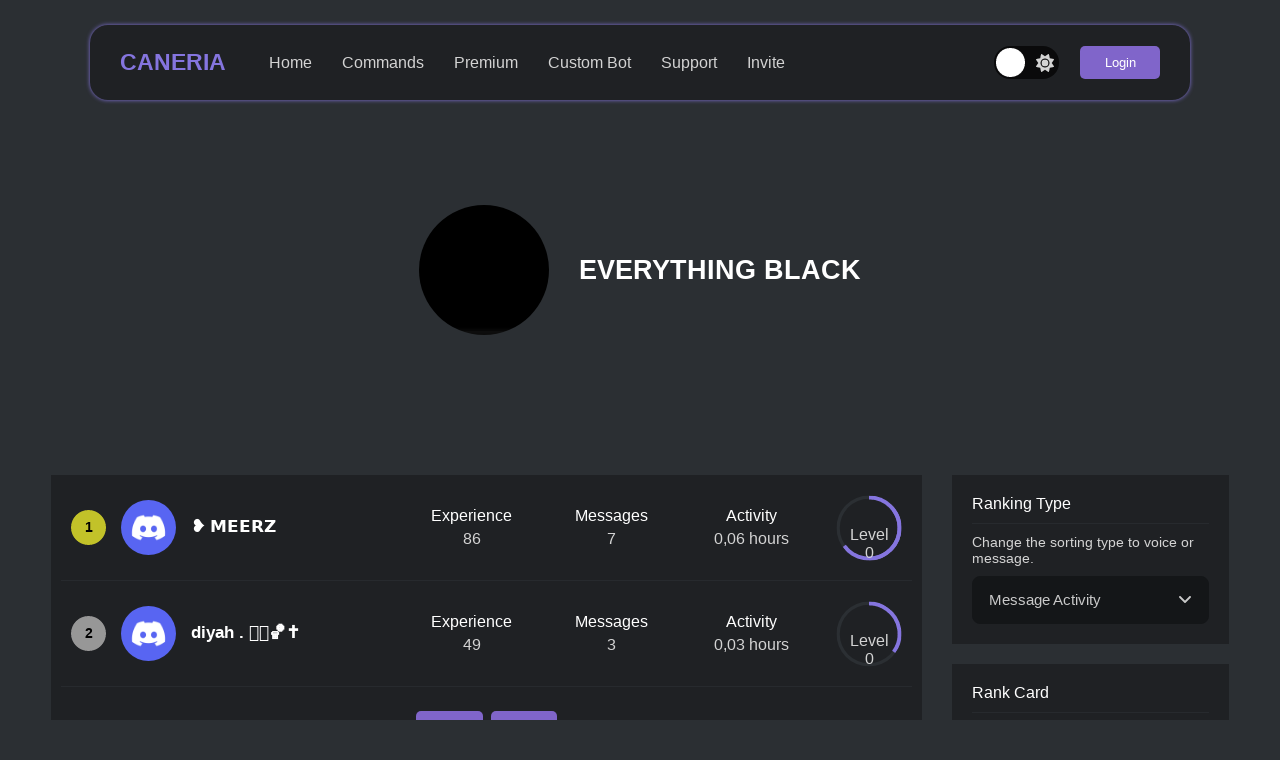

--- FILE ---
content_type: text/html; charset=utf-8
request_url: https://caneria.net/levels/1020863759394275368
body_size: 5731
content:
<!DOCTYPE html><html><head><meta charSet="utf-8"/><meta name="publisher" content="Mustafa Can"/><meta name="robots" content="index, follow"/><meta name="application-name" content="Caneria"/><meta name="viewport" content="width=device-width,initial-scale=1"/><meta name="mobile-web-app-capable" content="yes"/><meta name="apple-mobile-web-app-title" content="Caneria - The Discord Bot"/><meta name="author" content="Mustafa Can"/><meta name="google" content="notranslate"/><meta name="color-scheme" content="light"/><link rel="shortcut icon" href="/assets/icons/favicon-round.png"/><link rel="apple-touch-icon" href="/assets/icons/favicon-round.png" sizes="512x512"/><link rel="canonical" href="https://caneria.net/levels/[id]"/><title>Caneria - The Discord Bot</title><meta name="description" content="Level ranking of EVERYTHING BLACK | Invite Caneria to your server for many more features such as the level plugin."/><meta name="twitter:card" property="twitter:card" content="summary"/><meta name="twitter:site" property="twitter:site" content="@caneria"/><meta name="og:type" property="og:type" content="website"/><meta name="og:image" property="og:image" content="/assets/icons/favicon.png"/><meta name="og:image:width" property="og:image:width" content="512"/><meta name="og:image:height" property="og:image:height" content="512"/><meta name="og:image:type" property="og:image:type" content="image/png"/><meta name="og:title" property="og:title" content="Caneria - The Discord Bot"/><meta name="og:site_name" property="og:site_name" content="Caneria Bot"/><meta name="og:url" property="og:url" content="https://cdn.discordapp.com/icons/1020863759394275368/e53fa7934e1fbf6b73bbd015fde5e5a3.webp?size=1024"/><meta name="og:description" property="og:description" content="Level ranking of EVERYTHING BLACK"/><meta name="next-head-count" content="26"/><link rel="preload" href="/_next/static/css/caecd9bd194c9584.css" as="style"/><link rel="stylesheet" href="/_next/static/css/caecd9bd194c9584.css" data-n-g=""/><link rel="preload" href="/_next/static/css/1fc38c93872bc454.css" as="style"/><link rel="stylesheet" href="/_next/static/css/1fc38c93872bc454.css" data-n-p=""/><noscript data-n-css=""></noscript><script defer="" nomodule="" src="/_next/static/chunks/polyfills-0d1b80a048d4787e.js"></script><script src="/_next/static/chunks/webpack-8a8806fd01989cf0.js" defer=""></script><script src="/_next/static/chunks/framework-4556c45dd113b893.js" defer=""></script><script src="/_next/static/chunks/main-05fed6726b331f18.js" defer=""></script><script src="/_next/static/chunks/pages/_app-a45fed068d691de2.js" defer=""></script><script src="/_next/static/chunks/c16184b3-85b20af7e1366d5e.js" defer=""></script><script src="/_next/static/chunks/927-364a796f6eb0d266.js" defer=""></script><script src="/_next/static/chunks/924-3021358c20dcfddf.js" defer=""></script><script src="/_next/static/chunks/29-90d79aefa2be9e7c.js" defer=""></script><script src="/_next/static/chunks/750-5bc9f7cd253141de.js" defer=""></script><script src="/_next/static/chunks/pages/levels/%5Bid%5D-d7f9a382a726f35c.js" defer=""></script><script src="/_next/static/f3321ae93a0f2c822f0e504572dc1580c55496fb/_buildManifest.js" defer=""></script><script src="/_next/static/f3321ae93a0f2c822f0e504572dc1580c55496fb/_ssgManifest.js" defer=""></script></head><body><div id="__next"><nav><div class="navbar_navbarMenuMount__XwKd6 m1000"><div class="navbar_navbarMenu__xYYzR"><div style="width:-webkit-fill-available;padding:20px"><div class="navbar_navbarHeader__mgEXb"><div class="navbar_element__e5Csx"><input type="checkbox" class="checkbox" id="chk1"/><label class="label" for="chk1"><svg aria-hidden="true" focusable="false" data-prefix="fas" data-icon="moon" class="svg-inline--fa fa-moon " role="img" xmlns="http://www.w3.org/2000/svg" viewBox="0 0 384 512" color="lightgray"><path fill="currentColor" d="M223.5 32C100 32 0 132.3 0 256S100 480 223.5 480c60.6 0 115.5-24.2 155.8-63.4c5-4.9 6.3-12.5 3.1-18.7s-10.1-9.7-17-8.5c-9.8 1.7-19.8 2.6-30.1 2.6c-96.9 0-175.5-78.8-175.5-176c0-65.8 36-123.1 89.3-153.3c6.1-3.5 9.2-10.5 7.7-17.3s-7.3-11.9-14.3-12.5c-6.3-.5-12.6-.8-19-.8z"></path></svg><svg aria-hidden="true" focusable="false" data-prefix="fas" data-icon="sun" class="svg-inline--fa fa-sun " role="img" xmlns="http://www.w3.org/2000/svg" viewBox="0 0 512 512" color="lightgray"><path fill="currentColor" d="M361.5 1.2c5 2.1 8.6 6.6 9.6 11.9L391 121l107.9 19.8c5.3 1 9.8 4.6 11.9 9.6s1.5 10.7-1.6 15.2L446.9 256l62.3 90.3c3.1 4.5 3.7 10.2 1.6 15.2s-6.6 8.6-11.9 9.6L391 391 371.1 498.9c-1 5.3-4.6 9.8-9.6 11.9s-10.7 1.5-15.2-1.6L256 446.9l-90.3 62.3c-4.5 3.1-10.2 3.7-15.2 1.6s-8.6-6.6-9.6-11.9L121 391 13.1 371.1c-5.3-1-9.8-4.6-11.9-9.6s-1.5-10.7 1.6-15.2L65.1 256 2.8 165.7c-3.1-4.5-3.7-10.2-1.6-15.2s6.6-8.6 11.9-9.6L121 121 140.9 13.1c1-5.3 4.6-9.8 9.6-11.9s10.7-1.5 15.2 1.6L256 65.1 346.3 2.8c4.5-3.1 10.2-3.7 15.2-1.6zM160 256a96 96 0 1 1 192 0 96 96 0 1 1 -192 0zm224 0a128 128 0 1 0 -256 0 128 128 0 1 0 256 0z"></path></svg><div class="ball"></div></label></div><div class="rowCenter"><a href="/">CANERIA</a></div><div class="navbar_barMount__AlMjD"><div class="navbar_bars__P9ZNc"><div class="navbar_bar1__wZHoc"></div><div class="navbar_bar2__YWXjO"></div><div class="navbar_bar3__9cwb_"></div></div></div></div><div class="navbar_left__nMGwK"><ul><li><a href="/">Home</a></li><li><a href="/commands">Commands</a></li><li><a href="/premium">Premium</a></li><li><a href="/custombot">Custom Bot</a></li><li><a href="/support">Support</a></li><li><a href="/invite">Invite</a></li></ul><div class="navbar_userMenuUpLine__akOKp"></div><div class="navbar_element__e5Csx"><div class="navbar_login__YinnL"><button>Login</button></div></div></div></div><div class="rowCenter navbar_right__I5BK8"></div></div></div><div class="navbar_navbarPadding__y4VFs"><div class="navbar_navbarMount__4gQFw"><div class="navbar_navbar__jP4A8"><div class="navbar_navbarHeader__mgEXb"><div class="m1000"><input type="checkbox" class="checkbox" id="chk2"/><label class="label" for="chk2"><svg aria-hidden="true" focusable="false" data-prefix="fas" data-icon="moon" class="svg-inline--fa fa-moon " role="img" xmlns="http://www.w3.org/2000/svg" viewBox="0 0 384 512" color="lightgray"><path fill="currentColor" d="M223.5 32C100 32 0 132.3 0 256S100 480 223.5 480c60.6 0 115.5-24.2 155.8-63.4c5-4.9 6.3-12.5 3.1-18.7s-10.1-9.7-17-8.5c-9.8 1.7-19.8 2.6-30.1 2.6c-96.9 0-175.5-78.8-175.5-176c0-65.8 36-123.1 89.3-153.3c6.1-3.5 9.2-10.5 7.7-17.3s-7.3-11.9-14.3-12.5c-6.3-.5-12.6-.8-19-.8z"></path></svg><svg aria-hidden="true" focusable="false" data-prefix="fas" data-icon="sun" class="svg-inline--fa fa-sun " role="img" xmlns="http://www.w3.org/2000/svg" viewBox="0 0 512 512" color="lightgray"><path fill="currentColor" d="M361.5 1.2c5 2.1 8.6 6.6 9.6 11.9L391 121l107.9 19.8c5.3 1 9.8 4.6 11.9 9.6s1.5 10.7-1.6 15.2L446.9 256l62.3 90.3c3.1 4.5 3.7 10.2 1.6 15.2s-6.6 8.6-11.9 9.6L391 391 371.1 498.9c-1 5.3-4.6 9.8-9.6 11.9s-10.7 1.5-15.2-1.6L256 446.9l-90.3 62.3c-4.5 3.1-10.2 3.7-15.2 1.6s-8.6-6.6-9.6-11.9L121 391 13.1 371.1c-5.3-1-9.8-4.6-11.9-9.6s-1.5-10.7 1.6-15.2L65.1 256 2.8 165.7c-3.1-4.5-3.7-10.2-1.6-15.2s6.6-8.6 11.9-9.6L121 121 140.9 13.1c1-5.3 4.6-9.8 9.6-11.9s10.7-1.5 15.2 1.6L256 65.1 346.3 2.8c4.5-3.1 10.2-3.7 15.2-1.6zM160 256a96 96 0 1 1 192 0 96 96 0 1 1 -192 0zm224 0a128 128 0 1 0 -256 0 128 128 0 1 0 256 0z"></path></svg><div class="ball"></div></label></div><div class="rowCenter"><a href="/">CANERIA</a></div><div class="navbar_barMount__AlMjD"><div class="navbar_bars__P9ZNc"><div class="navbar_bar1__wZHoc"></div><div class="navbar_bar2__YWXjO"></div><div class="navbar_bar3__9cwb_"></div></div></div></div><div class="navbar_navbarMenu__xYYzR p1000"><div class="navbar_left__nMGwK"><ul><li><a href="/">Home</a></li><li><a href="/commands">Commands</a></li><li><a href="/premium">Premium</a></li><li><a href="/custombot">Custom Bot</a></li><li><a href="/support">Support</a></li><li><a href="/invite">Invite</a></li></ul></div><div class="rowCenter navbar_right__I5BK8"></div></div></div></div></div></nav><main><div class="levels_headerMount__oC6hj"><div class="rowCenter levels_header__AO0Qs"><div class="rowCenter levels_headerLogo__ZVxya"><img width="130" height="130" alt="EVERYTHING BLACK Icon" src="https://cdn.discordapp.com/icons/1020863759394275368/e53fa7934e1fbf6b73bbd015fde5e5a3.webp?size=240"/></div><div class="levels_headerContent__pS017"><div class="levels_headerTitle__VgZFh"><h1>EVERYTHING BLACK</h1></div></div></div></div><div class="levels_content__1fGv1"><div class="levels_ranking__5XOb6"><div class="levels_userBox__rDfmq" id="user-735751895691559023"><div class="levels_userBoxLeft__mB0oJ"><span>1</span><span><img width="55" height="55"
                                                        onerror="this.onerror=null;this.src='https://cdn.discordapp.com/embed/avatars/0.png';"
                                                        src="https://cdn.discordapp.com/avatars/735751895691559023/147b9ea3316ffc4f0bb9925ef27b8fbf.png" /></span><h2>❥ 𝗠𝗘𝗘𝗥𝗭</h2><span class="levels_angel__v96rE"><svg aria-hidden="true" focusable="false" data-prefix="fas" data-icon="angle-down" class="svg-inline--fa fa-angle-down " role="img" xmlns="http://www.w3.org/2000/svg" viewBox="0 0 448 512"><path fill="currentColor" d="M201.4 374.6c12.5 12.5 32.8 12.5 45.3 0l160-160c12.5-12.5 12.5-32.8 0-45.3s-32.8-12.5-45.3 0L224 306.7 86.6 169.4c-12.5-12.5-32.8-12.5-45.3 0s-12.5 32.8 0 45.3l160 160z"></path></svg></span></div><div class="levels_userBoxRight__3rBGb"><div class="levels_valueBox__g5sB_"><h3>Experience</h3><span>86</span></div><div class="levels_valueBox__g5sB_"><h3>Messages</h3><span>7</span></div><div class="levels_valueBox__g5sB_"><h3>Activity</h3><span>0,06 hours</span></div><div class="levels_valueBox__g5sB_"><div class="levels_circle-bar__LmgQB"><p><span>Level</span><span>0</span></p><div percentile="65" class="levels_pollAnswerBar__DtEYt"></div></div></div></div></div><div class="levels_userBox__rDfmq" id="user-971189268817014824"><div class="levels_userBoxLeft__mB0oJ"><span>2</span><span><img width="55" height="55"
                                                        onerror="this.onerror=null;this.src='https://cdn.discordapp.com/embed/avatars/0.png';"
                                                        src="https://cdn.discordapp.com/avatars/971189268817014824/7cfd0d031a8cb628703ddfa4eaab1777.png" /></span><h2>diyah . ⛹🏽🏀✝</h2><span class="levels_angel__v96rE"><svg aria-hidden="true" focusable="false" data-prefix="fas" data-icon="angle-down" class="svg-inline--fa fa-angle-down " role="img" xmlns="http://www.w3.org/2000/svg" viewBox="0 0 448 512"><path fill="currentColor" d="M201.4 374.6c12.5 12.5 32.8 12.5 45.3 0l160-160c12.5-12.5 12.5-32.8 0-45.3s-32.8-12.5-45.3 0L224 306.7 86.6 169.4c-12.5-12.5-32.8-12.5-45.3 0s-12.5 32.8 0 45.3l160 160z"></path></svg></span></div><div class="levels_userBoxRight__3rBGb"><div class="levels_valueBox__g5sB_"><h3>Experience</h3><span>49</span></div><div class="levels_valueBox__g5sB_"><h3>Messages</h3><span>3</span></div><div class="levels_valueBox__g5sB_"><h3>Activity</h3><span>0,03 hours</span></div><div class="levels_valueBox__g5sB_"><div class="levels_circle-bar__LmgQB"><p><span>Level</span><span>0</span></p><div percentile="35" class="levels_pollAnswerBar__DtEYt"></div></div></div></div></div><div class="levels_userBox__rDfmq"><div class="levels_blurpleButtons___FkD2 contentCenter"><button class="levels_blurpleButton__OSyvW"><svg aria-hidden="true" focusable="false" data-prefix="fas" data-icon="backward" class="svg-inline--fa fa-backward " role="img" xmlns="http://www.w3.org/2000/svg" viewBox="0 0 512 512"><path fill="currentColor" d="M459.5 440.6c9.5 7.9 22.8 9.7 34.1 4.4s18.4-16.6 18.4-29l0-320c0-12.4-7.2-23.7-18.4-29s-24.5-3.6-34.1 4.4L288 214.3l0 41.7 0 41.7L459.5 440.6zM256 352l0-96 0-128 0-32c0-12.4-7.2-23.7-18.4-29s-24.5-3.6-34.1 4.4l-192 160C4.2 237.5 0 246.5 0 256s4.2 18.5 11.5 24.6l192 160c9.5 7.9 22.8 9.7 34.1 4.4s18.4-16.6 18.4-29l0-64z"></path></svg></button><button class="levels_blurpleButton__OSyvW"><svg aria-hidden="true" focusable="false" data-prefix="fas" data-icon="forward" class="svg-inline--fa fa-forward " role="img" xmlns="http://www.w3.org/2000/svg" viewBox="0 0 512 512"><path fill="currentColor" d="M52.5 440.6c-9.5 7.9-22.8 9.7-34.1 4.4S0 428.4 0 416L0 96C0 83.6 7.2 72.3 18.4 67s24.5-3.6 34.1 4.4L224 214.3l0 41.7 0 41.7L52.5 440.6zM256 352l0-96 0-128 0-32c0-12.4 7.2-23.7 18.4-29s24.5-3.6 34.1 4.4l192 160c7.3 6.1 11.5 15.1 11.5 24.6s-4.2 18.5-11.5 24.6l-192 160c-9.5 7.9-22.8 9.7-34.1 4.4s-18.4-16.6-18.4-29l0-64z"></path></svg></button></div></div></div><div class="levels_informations__TFJ9d"><div class="levels_infoBox__iBVH6"><div><h2>Ranking Type</h2><p>Change the sorting type to voice or message.</p></div><div><div class="levels_pluginSelection__lvrNP" id="typeSelection"><div class="levels_pluginSelectionButton__spDCq rowCenter"><div class="rowCenter"><a>Message Activity</a></div><div class="levels_selectionAngel__Ldp6N"><svg aria-hidden="true" focusable="false" data-prefix="fas" data-icon="angle-down" class="svg-inline--fa fa-angle-down " role="img" xmlns="http://www.w3.org/2000/svg" viewBox="0 0 448 512"><path fill="currentColor" d="M201.4 374.6c12.5 12.5 32.8 12.5 45.3 0l160-160c12.5-12.5 12.5-32.8 0-45.3s-32.8-12.5-45.3 0L224 306.7 86.6 169.4c-12.5-12.5-32.8-12.5-45.3 0s-12.5 32.8 0 45.3l160 160z"></path></svg></div></div><ul class="levels_pluginSelectionMenu__ce7et"><li class="rowCenter"><a>Voice Activity</a></li><li class="rowCenter"><a>Message Activity</a></li></ul></div></div></div><div class="levels_infoBox__iBVH6"><div><h2>Rank Card</h2><p>Edit your rank card shown in the /rank command.</p></div><div><button class="levels_blurpleButton__OSyvW">Edit Your Rank Card</button></div></div><div class="levels_infoBox__iBVH6"><div><h2>How It Works?</h2></div><div><p>For every minute you spend on the text and voice channels, you randomly gain between 20 and 25 xp.</p></div></div></div></div></main><footer class="footer_footerMount__fIJTW"><div class="footer_footer__E_Uzl"><div class="footer_footerTop__h2LH2"><div class="footer_left__FhsOa"><div class="rowCenter"><div class="footer_leftLogo__N3tCi rowCenter"><span style="box-sizing:border-box;display:inline-block;overflow:hidden;width:initial;height:initial;background:none;opacity:1;border:0;margin:0;padding:0;position:relative;max-width:100%"><span style="box-sizing:border-box;display:block;width:initial;height:initial;background:none;opacity:1;border:0;margin:0;padding:0;max-width:100%"><img style="display:block;max-width:100%;width:initial;height:initial;background:none;opacity:1;border:0;margin:0;padding:0" alt="" aria-hidden="true" src="data:image/svg+xml,%3csvg%20xmlns=%27http://www.w3.org/2000/svg%27%20version=%271.1%27%20width=%2755%27%20height=%2755%27/%3e"/></span><img alt="Caneria Bot Logo" src="[data-uri]" decoding="async" data-nimg="intrinsic" style="position:absolute;top:0;left:0;bottom:0;right:0;box-sizing:border-box;padding:0;border:none;margin:auto;display:block;width:0;height:0;min-width:100%;max-width:100%;min-height:100%;max-height:100%"/><noscript><img alt="Caneria Bot Logo" srcSet="/_next/image?url=%2Fassets%2Ficons%2Ffavicon.png&amp;w=64&amp;q=75 1x, /_next/image?url=%2Fassets%2Ficons%2Ffavicon.png&amp;w=128&amp;q=75 2x" src="/_next/image?url=%2Fassets%2Ficons%2Ffavicon.png&amp;w=128&amp;q=75" decoding="async" data-nimg="intrinsic" style="position:absolute;top:0;left:0;bottom:0;right:0;box-sizing:border-box;padding:0;border:none;margin:auto;display:block;width:0;height:0;min-width:100%;max-width:100%;min-height:100%;max-height:100%" loading="lazy"/></noscript></span></div><h3>CANERIA</h3></div><div><p>A Discord bot to simplify the management of Discord servers and increase the fun.</p></div><div class="footer_languageSelection__fwlnA"><button class="footer_langMenuButton__6krIb rowCenter"><img class="footer_languageIcon__AlM_Q" alt="gb flag" width="32" height="24" src="https://flagcdn.com/32x24/gb.webp"/><a>English</a><span class="langMenuAngel"><svg aria-hidden="true" focusable="false" data-prefix="fas" data-icon="angle-down" class="svg-inline--fa fa-angle-down " role="img" xmlns="http://www.w3.org/2000/svg" viewBox="0 0 448 512"><path fill="currentColor" d="M201.4 374.6c12.5 12.5 32.8 12.5 45.3 0l160-160c12.5-12.5 12.5-32.8 0-45.3s-32.8-12.5-45.3 0L224 306.7 86.6 169.4c-12.5-12.5-32.8-12.5-45.3 0s-12.5 32.8 0 45.3l160 160z"></path></svg></span></button><ul class="footer_langMenu__WPtgl" id="langMenu"><li class="rowCenter"><img class="footer_languageIcon__AlM_Q" alt="gb flag" width="32" height="24" src="https://flagcdn.com/32x24/de.webp"/><a>Deutsch</a></li><li class="rowCenter"><img class="footer_languageIcon__AlM_Q" alt="gb flag" width="32" height="24" src="https://flagcdn.com/32x24/es.webp"/><a>Español</a></li><li class="rowCenter"><img class="footer_languageIcon__AlM_Q" alt="gb flag" width="32" height="24" src="https://flagcdn.com/32x24/fr.webp"/><a>Français</a></li><li class="rowCenter"><img class="footer_languageIcon__AlM_Q" alt="gb flag" width="32" height="24" src="https://flagcdn.com/32x24/it.webp"/><a>Italiano</a></li><li class="rowCenter"><img class="footer_languageIcon__AlM_Q" alt="gb flag" width="32" height="24" src="https://flagcdn.com/32x24/hu.webp"/><a>Magyar</a></li><li class="rowCenter"><img class="footer_languageIcon__AlM_Q" alt="gb flag" width="32" height="24" src="https://flagcdn.com/32x24/nl.webp"/><a>Nederlands</a></li><li class="rowCenter"><img class="footer_languageIcon__AlM_Q" alt="gb flag" width="32" height="24" src="https://flagcdn.com/32x24/pt.webp"/><a>Português</a></li><li class="rowCenter"><img class="footer_languageIcon__AlM_Q" alt="gb flag" width="32" height="24" src="https://flagcdn.com/32x24/ro.webp"/><a>Română</a></li><li class="rowCenter"><img class="footer_languageIcon__AlM_Q" alt="gb flag" width="32" height="24" src="https://flagcdn.com/32x24/tr.webp"/><a>Türkçe</a></li><li class="rowCenter"><img class="footer_languageIcon__AlM_Q" alt="gb flag" width="32" height="24" src="https://flagcdn.com/32x24/cz.webp"/><a>Čeština</a></li><li class="rowCenter"><img class="footer_languageIcon__AlM_Q" alt="gb flag" width="32" height="24" src="https://flagcdn.com/32x24/gr.webp"/><a>Ελληνικά</a></li><li class="rowCenter"><img class="footer_languageIcon__AlM_Q" alt="gb flag" width="32" height="24" src="https://flagcdn.com/32x24/ru.webp"/><a>Русский</a></li><li class="rowCenter"><img class="footer_languageIcon__AlM_Q" alt="gb flag" width="32" height="24" src="https://flagcdn.com/32x24/sa.webp"/><a>العربية</a></li><li class="rowCenter"><img class="footer_languageIcon__AlM_Q" alt="gb flag" width="32" height="24" src="https://flagcdn.com/32x24/cn.webp"/><a>因斯</a></li><li class="rowCenter"><img class="footer_languageIcon__AlM_Q" alt="gb flag" width="32" height="24" src="https://flagcdn.com/32x24/jp.webp"/><a>日本語</a></li><li class="rowCenter"><img class="footer_languageIcon__AlM_Q" alt="gb flag" width="32" height="24" src="https://flagcdn.com/32x24/gb.webp"/><a>English</a></li></ul></div></div><div class="footer_right__bV0DI"><div class="footer_linkMount__bjRbO"><div class="footer_linkBox__bTBEy"><div class="footer_links__RlRSN"><div class="footer_title__J4QUT">Caneria</div><ul><li><a href="/invite" rel="noreferrer" target="_blank">Invite</a></li><li><a href="/dashboard" rel="noreferrer" target="_blank">Dashboard</a></li><li><a href="/docs" rel="noreferrer" target="_blank">Documents</a></li><li><a href="/vote" rel="noreferrer" target="_blank">Vote</a></li></ul></div></div><div class="footer_linkBox__bTBEy"><div class="footer_links__RlRSN"><div class="footer_title__J4QUT">Legal</div><ul><li><a href="/terms" rel="noreferrer" target="_blank">Terms of Use</a></li><li><a href="/privacy" rel="noreferrer" target="_blank">Privacy Policy</a></li><li><a href="/cookies" rel="noreferrer" target="_blank">Cookie Policy</a></li><li><a href="/bot/policies" rel="noreferrer" target="_blank">Bot Policy</a></li></ul></div></div><div class="footer_linkBox__bTBEy"><div class="footer_links__RlRSN"><div class="footer_title__J4QUT">Contact</div><ul><li><a href="/support" rel="noreferrer" target="_blank">Discord</a></li><li><a href="/cdn-cgi/l/email-protection#f4979b9a80959780b497959a91869d95da9a9180" rel="noreferrer" target="_blank">E-Mail</a></li><li><a href="/instagram" rel="noreferrer" target="_blank">Instagram</a></li><li><a href="/twitter" rel="noreferrer" target="_blank">Twitter</a></li></ul></div></div></div></div></div><div style="width:100%"><div class="m767block" style="margin-top:40px;color:gray;font-size:0.93em;margin-bottom:10px;text-align:center">Copyright © 2022 Caneria All rights reserved.</div><div style="margin:20px 0px 22px 0px;width:100%;height:1.2px;background-color:var(--primary-background)"></div><div class="footer_bottom__q3TIQ rowCenter"><div class="p767">Copyright © 2022 Caneria All rights reserved.</div><div>Designed &amp; Developed by <a style="color:var(--primary-color-lighter)" rel="noreferrer" target="_blank" href="https://discord.com/users/537687740418883615/">Mustafa Can#0001</a></div></div></div></div></footer></div><script data-cfasync="false" src="/cdn-cgi/scripts/5c5dd728/cloudflare-static/email-decode.min.js"></script><script id="__NEXT_DATA__" type="application/json">{"props":{"pageProps":{"premiumData":{"user":null},"guild":{"id":"1020863759394275368","name":"EVERYTHING BLACK","icon":"e53fa7934e1fbf6b73bbd015fde5e5a3","description":null},"levelRoles":null,"datas":"[base64]","guildId":"1020863759394275368","language":"en"},"__N_SSP":true},"page":"/levels/[id]","query":{"id":"1020863759394275368"},"buildId":"f3321ae93a0f2c822f0e504572dc1580c55496fb","isFallback":false,"gssp":true,"scriptLoader":[]}</script><script defer src="https://static.cloudflareinsights.com/beacon.min.js/vcd15cbe7772f49c399c6a5babf22c1241717689176015" integrity="sha512-ZpsOmlRQV6y907TI0dKBHq9Md29nnaEIPlkf84rnaERnq6zvWvPUqr2ft8M1aS28oN72PdrCzSjY4U6VaAw1EQ==" data-cf-beacon='{"version":"2024.11.0","token":"3f6edfc48cd848f89b794eb4a5e6fb9c","r":1,"server_timing":{"name":{"cfCacheStatus":true,"cfEdge":true,"cfExtPri":true,"cfL4":true,"cfOrigin":true,"cfSpeedBrain":true},"location_startswith":null}}' crossorigin="anonymous"></script>
</body></html>

--- FILE ---
content_type: text/html; charset=utf-8
request_url: https://caneria.net/_next/data/f3321ae93a0f2c822f0e504572dc1580c55496fb/index.json
body_size: 5352
content:
<!DOCTYPE html><html><head><meta charSet="utf-8"/><meta name="publisher" content="Mustafa Can"/><meta name="robots" content="index, follow"/><meta name="application-name" content="Caneria"/><meta name="viewport" content="width=device-width,initial-scale=1"/><meta name="mobile-web-app-capable" content="yes"/><meta name="apple-mobile-web-app-title" content="Caneria - The Discord Bot"/><meta name="author" content="Mustafa Can"/><meta name="google" content="notranslate"/><meta name="color-scheme" content="light"/><link rel="shortcut icon" href="/assets/icons/favicon-round.png"/><link rel="apple-touch-icon" href="/assets/icons/favicon-round.png" sizes="512x512"/><link rel="canonical" href="https://caneria.net/"/><title>Caneria - The Discord Bot</title><meta name="description" content="Manage your discord server more easily with Caneria Bot, make sure your members have a great time with Caneria Bot&#x27;s fun and game commands!"/><meta name="twitter:card" property="twitter:card" content="summary"/><meta name="twitter:site" property="twitter:site" content="@caneria"/><meta name="og:type" property="og:type" content="website"/><meta name="og:image" property="og:image" content="/assets/icons/favicon.png"/><meta name="og:image:width" property="og:image:width" content="512"/><meta name="og:image:height" property="og:image:height" content="512"/><meta name="og:image:type" property="og:image:type" content="image/png"/><meta name="og:title" property="og:title" content="Caneria - The Discord Bot"/><meta name="og:site_name" property="og:site_name" content="Caneria Bot"/><meta name="og:url" property="og:url" content="https://caneria.net/"/><meta name="og:description" property="og:description" content="Manage your discord server more easily with Caneria Bot, make sure your members have a great time with Caneria Bot&#x27;s fun and game commands!"/><meta name="next-head-count" content="26"/><link rel="preload" href="/_next/static/css/caecd9bd194c9584.css" as="style"/><link rel="stylesheet" href="/_next/static/css/caecd9bd194c9584.css" data-n-g=""/><link rel="preload" href="/_next/static/css/35f41ba935d467b6.css" as="style"/><link rel="stylesheet" href="/_next/static/css/35f41ba935d467b6.css" data-n-p=""/><noscript data-n-css=""></noscript><script defer="" nomodule="" src="/_next/static/chunks/polyfills-0d1b80a048d4787e.js"></script><script src="/_next/static/chunks/webpack-8a8806fd01989cf0.js" defer=""></script><script src="/_next/static/chunks/framework-4556c45dd113b893.js" defer=""></script><script src="/_next/static/chunks/main-05fed6726b331f18.js" defer=""></script><script src="/_next/static/chunks/pages/_app-a45fed068d691de2.js" defer=""></script><script src="/_next/static/chunks/c16184b3-85b20af7e1366d5e.js" defer=""></script><script src="/_next/static/chunks/927-364a796f6eb0d266.js" defer=""></script><script src="/_next/static/chunks/29-90d79aefa2be9e7c.js" defer=""></script><script src="/_next/static/chunks/pages/index-49ed7530bb2724b3.js" defer=""></script><script src="/_next/static/f3321ae93a0f2c822f0e504572dc1580c55496fb/_buildManifest.js" defer=""></script><script src="/_next/static/f3321ae93a0f2c822f0e504572dc1580c55496fb/_ssgManifest.js" defer=""></script></head><body><div id="__next"><nav><div class="navbar_navbarMenuMount__XwKd6 m1000"><div class="navbar_navbarMenu__xYYzR"><div style="width:-webkit-fill-available;padding:20px"><div class="navbar_navbarHeader__mgEXb"><div class="navbar_element__e5Csx"><input type="checkbox" class="checkbox" id="chk1"/><label class="label" for="chk1"><svg aria-hidden="true" focusable="false" data-prefix="fas" data-icon="moon" class="svg-inline--fa fa-moon " role="img" xmlns="http://www.w3.org/2000/svg" viewBox="0 0 384 512" color="lightgray"><path fill="currentColor" d="M223.5 32C100 32 0 132.3 0 256S100 480 223.5 480c60.6 0 115.5-24.2 155.8-63.4c5-4.9 6.3-12.5 3.1-18.7s-10.1-9.7-17-8.5c-9.8 1.7-19.8 2.6-30.1 2.6c-96.9 0-175.5-78.8-175.5-176c0-65.8 36-123.1 89.3-153.3c6.1-3.5 9.2-10.5 7.7-17.3s-7.3-11.9-14.3-12.5c-6.3-.5-12.6-.8-19-.8z"></path></svg><svg aria-hidden="true" focusable="false" data-prefix="fas" data-icon="sun" class="svg-inline--fa fa-sun " role="img" xmlns="http://www.w3.org/2000/svg" viewBox="0 0 512 512" color="lightgray"><path fill="currentColor" d="M361.5 1.2c5 2.1 8.6 6.6 9.6 11.9L391 121l107.9 19.8c5.3 1 9.8 4.6 11.9 9.6s1.5 10.7-1.6 15.2L446.9 256l62.3 90.3c3.1 4.5 3.7 10.2 1.6 15.2s-6.6 8.6-11.9 9.6L391 391 371.1 498.9c-1 5.3-4.6 9.8-9.6 11.9s-10.7 1.5-15.2-1.6L256 446.9l-90.3 62.3c-4.5 3.1-10.2 3.7-15.2 1.6s-8.6-6.6-9.6-11.9L121 391 13.1 371.1c-5.3-1-9.8-4.6-11.9-9.6s-1.5-10.7 1.6-15.2L65.1 256 2.8 165.7c-3.1-4.5-3.7-10.2-1.6-15.2s6.6-8.6 11.9-9.6L121 121 140.9 13.1c1-5.3 4.6-9.8 9.6-11.9s10.7-1.5 15.2 1.6L256 65.1 346.3 2.8c4.5-3.1 10.2-3.7 15.2-1.6zM160 256a96 96 0 1 1 192 0 96 96 0 1 1 -192 0zm224 0a128 128 0 1 0 -256 0 128 128 0 1 0 256 0z"></path></svg><div class="ball"></div></label></div><div class="rowCenter"><a href="/">CANERIA</a></div><div class="navbar_barMount__AlMjD"><div class="navbar_bars__P9ZNc"><div class="navbar_bar1__wZHoc"></div><div class="navbar_bar2__YWXjO"></div><div class="navbar_bar3__9cwb_"></div></div></div></div><div class="navbar_left__nMGwK"><ul><li><a href="/">Home</a></li><li><a href="/commands">Commands</a></li><li><a href="/premium">Premium</a></li><li><a href="/custombot">Custom Bot</a></li><li><a href="/support">Support</a></li><li><a href="/invite">Invite</a></li></ul><div class="navbar_userMenuUpLine__akOKp"></div><div class="navbar_element__e5Csx"><div class="navbar_login__YinnL"><button>Login</button></div></div></div></div><div class="rowCenter navbar_right__I5BK8"></div></div></div><div class="navbar_navbarPadding__y4VFs"><div class="navbar_navbarMount__4gQFw"><div class="navbar_navbar__jP4A8"><div class="navbar_navbarHeader__mgEXb"><div class="m1000"><input type="checkbox" class="checkbox" id="chk2"/><label class="label" for="chk2"><svg aria-hidden="true" focusable="false" data-prefix="fas" data-icon="moon" class="svg-inline--fa fa-moon " role="img" xmlns="http://www.w3.org/2000/svg" viewBox="0 0 384 512" color="lightgray"><path fill="currentColor" d="M223.5 32C100 32 0 132.3 0 256S100 480 223.5 480c60.6 0 115.5-24.2 155.8-63.4c5-4.9 6.3-12.5 3.1-18.7s-10.1-9.7-17-8.5c-9.8 1.7-19.8 2.6-30.1 2.6c-96.9 0-175.5-78.8-175.5-176c0-65.8 36-123.1 89.3-153.3c6.1-3.5 9.2-10.5 7.7-17.3s-7.3-11.9-14.3-12.5c-6.3-.5-12.6-.8-19-.8z"></path></svg><svg aria-hidden="true" focusable="false" data-prefix="fas" data-icon="sun" class="svg-inline--fa fa-sun " role="img" xmlns="http://www.w3.org/2000/svg" viewBox="0 0 512 512" color="lightgray"><path fill="currentColor" d="M361.5 1.2c5 2.1 8.6 6.6 9.6 11.9L391 121l107.9 19.8c5.3 1 9.8 4.6 11.9 9.6s1.5 10.7-1.6 15.2L446.9 256l62.3 90.3c3.1 4.5 3.7 10.2 1.6 15.2s-6.6 8.6-11.9 9.6L391 391 371.1 498.9c-1 5.3-4.6 9.8-9.6 11.9s-10.7 1.5-15.2-1.6L256 446.9l-90.3 62.3c-4.5 3.1-10.2 3.7-15.2 1.6s-8.6-6.6-9.6-11.9L121 391 13.1 371.1c-5.3-1-9.8-4.6-11.9-9.6s-1.5-10.7 1.6-15.2L65.1 256 2.8 165.7c-3.1-4.5-3.7-10.2-1.6-15.2s6.6-8.6 11.9-9.6L121 121 140.9 13.1c1-5.3 4.6-9.8 9.6-11.9s10.7-1.5 15.2 1.6L256 65.1 346.3 2.8c4.5-3.1 10.2-3.7 15.2-1.6zM160 256a96 96 0 1 1 192 0 96 96 0 1 1 -192 0zm224 0a128 128 0 1 0 -256 0 128 128 0 1 0 256 0z"></path></svg><div class="ball"></div></label></div><div class="rowCenter"><a href="/">CANERIA</a></div><div class="navbar_barMount__AlMjD"><div class="navbar_bars__P9ZNc"><div class="navbar_bar1__wZHoc"></div><div class="navbar_bar2__YWXjO"></div><div class="navbar_bar3__9cwb_"></div></div></div></div><div class="navbar_navbarMenu__xYYzR p1000"><div class="navbar_left__nMGwK"><ul><li><a href="/">Home</a></li><li><a href="/commands">Commands</a></li><li><a href="/premium">Premium</a></li><li><a href="/custombot">Custom Bot</a></li><li><a href="/support">Support</a></li><li><a href="/invite">Invite</a></li></ul></div><div class="rowCenter navbar_right__I5BK8"></div></div></div></div></div></nav><main><div class="styles_headerMount__xNPMQ"><div class="rowCenter styles_header__KTjn4"><div class="rowCenter styles_headerLogo__mT_rE"><span style="box-sizing:border-box;display:inline-block;overflow:hidden;width:initial;height:initial;background:none;opacity:1;border:0;margin:0;padding:0;position:relative;max-width:100%"><span style="box-sizing:border-box;display:block;width:initial;height:initial;background:none;opacity:1;border:0;margin:0;padding:0;max-width:100%"><img style="display:block;max-width:100%;width:initial;height:initial;background:none;opacity:1;border:0;margin:0;padding:0" alt="" aria-hidden="true" src="data:image/svg+xml,%3csvg%20xmlns=%27http://www.w3.org/2000/svg%27%20version=%271.1%27%20width=%27180%27%20height=%27180%27/%3e"/></span><img alt="Caneria Bot Logo" src="[data-uri]" decoding="async" data-nimg="intrinsic" style="position:absolute;top:0;left:0;bottom:0;right:0;box-sizing:border-box;padding:0;border:none;margin:auto;display:block;width:0;height:0;min-width:100%;max-width:100%;min-height:100%;max-height:100%"/><noscript><img alt="Caneria Bot Logo" srcSet="/_next/image?url=%2Fassets%2Ficons%2Ffavicon.png&amp;w=256&amp;q=100 1x, /_next/image?url=%2Fassets%2Ficons%2Ffavicon.png&amp;w=384&amp;q=100 2x" src="/_next/image?url=%2Fassets%2Ficons%2Ffavicon.png&amp;w=384&amp;q=100" decoding="async" data-nimg="intrinsic" style="position:absolute;top:0;left:0;bottom:0;right:0;box-sizing:border-box;padding:0;border:none;margin:auto;display:block;width:0;height:0;min-width:100%;max-width:100%;min-height:100%;max-height:100%" loading="lazy"/></noscript></span></div><div class="styles_headerContent__mmWTS"><div class="styles_headerTitle__3H4TZ"><h1>Caneria - The Discord Bot</h1><p>Supernatural roleplay, minigames, text/voice levels, logs, status and temporary roles, server market, giveaways and more!</p></div><div class="styles_blurpleButtons__MZq2f"><button>Invite</button><button>Dashboard</button></div></div></div></div><div class="styles_featuresMount__hRlq7"><h2>Why<!-- --> <a style="color:var(--primary-color-lighter)">Caneria?</a></h2><div class="styles_features__1QF9q"><div class="styles_featureBox__6dsGi"><div class="styles_featureContent__oqRnE"><div class="rowCenter"><svg aria-hidden="true" focusable="false" data-prefix="fas" data-icon="bolt" class="svg-inline--fa fa-bolt " role="img" xmlns="http://www.w3.org/2000/svg" viewBox="0 0 448 512" color="var(--primary-color-lighter)"><path fill="currentColor" d="M349.4 44.6c5.9-13.7 1.5-29.7-10.6-38.5s-28.6-8-39.9 1.8l-256 224c-10 8.8-13.6 22.9-8.9 35.3S50.7 288 64 288l111.5 0L98.6 467.4c-5.9 13.7-1.5 29.7 10.6 38.5s28.6 8 39.9-1.8l256-224c10-8.8 13.6-22.9 8.9-35.3s-16.6-20.7-30-20.7l-111.5 0L349.4 44.6z"></path></svg><h3>Least Latency</h3></div><div><p>Caneria meets your requests instantly with the lowest latency values!</p></div></div></div><div class="styles_featureBox__6dsGi"><div class="styles_featureContent__oqRnE"><div class="rowCenter"><svg aria-hidden="true" focusable="false" data-prefix="fas" data-icon="chart-line" class="svg-inline--fa fa-chart-line " role="img" xmlns="http://www.w3.org/2000/svg" viewBox="0 0 512 512" color="var(--primary-color-lighter)"><path fill="currentColor" d="M64 64c0-17.7-14.3-32-32-32S0 46.3 0 64L0 400c0 44.2 35.8 80 80 80l400 0c17.7 0 32-14.3 32-32s-14.3-32-32-32L80 416c-8.8 0-16-7.2-16-16L64 64zm406.6 86.6c12.5-12.5 12.5-32.8 0-45.3s-32.8-12.5-45.3 0L320 210.7l-57.4-57.4c-12.5-12.5-32.8-12.5-45.3 0l-112 112c-12.5 12.5-12.5 32.8 0 45.3s32.8 12.5 45.3 0L240 221.3l57.4 57.4c12.5 12.5 32.8 12.5 45.3 0l128-128z"></path></svg><h3>99% Uptime</h3></div><div><p>Caneria is always online! There is almost no interruption.</p></div></div></div><div class="styles_featureBox__6dsGi"><div class="styles_featureContent__oqRnE"><div class="rowCenter"><svg aria-hidden="true" focusable="false" data-prefix="fas" data-icon="language" class="svg-inline--fa fa-language " role="img" xmlns="http://www.w3.org/2000/svg" viewBox="0 0 640 512" color="var(--primary-color-lighter)"><path fill="currentColor" d="M0 128C0 92.7 28.7 64 64 64l192 0 48 0 16 0 256 0c35.3 0 64 28.7 64 64l0 256c0 35.3-28.7 64-64 64l-256 0-16 0-48 0L64 448c-35.3 0-64-28.7-64-64L0 128zm320 0l0 256 256 0 0-256-256 0zM178.3 175.9c-3.2-7.2-10.4-11.9-18.3-11.9s-15.1 4.7-18.3 11.9l-64 144c-4.5 10.1 .1 21.9 10.2 26.4s21.9-.1 26.4-10.2l8.9-20.1 73.6 0 8.9 20.1c4.5 10.1 16.3 14.6 26.4 10.2s14.6-16.3 10.2-26.4l-64-144zM160 233.2L179 276l-38 0 19-42.8zM448 164c11 0 20 9 20 20l0 4 44 0 16 0c11 0 20 9 20 20s-9 20-20 20l-2 0-1.6 4.5c-8.9 24.4-22.4 46.6-39.6 65.4c.9 .6 1.8 1.1 2.7 1.6l18.9 11.3c9.5 5.7 12.5 18 6.9 27.4s-18 12.5-27.4 6.9l-18.9-11.3c-4.5-2.7-8.8-5.5-13.1-8.5c-10.6 7.5-21.9 14-34 19.4l-3.6 1.6c-10.1 4.5-21.9-.1-26.4-10.2s.1-21.9 10.2-26.4l3.6-1.6c6.4-2.9 12.6-6.1 18.5-9.8l-12.2-12.2c-7.8-7.8-7.8-20.5 0-28.3s20.5-7.8 28.3 0l14.6 14.6 .5 .5c12.4-13.1 22.5-28.3 29.8-45L448 228l-72 0c-11 0-20-9-20-20s9-20 20-20l52 0 0-4c0-11 9-20 20-20z"></path></svg><h3>Multilingual</h3></div><div><p>Caneria, supports many languages! Now you can easily understand everything.</p></div></div></div><div class="styles_featureBox__6dsGi"><div class="styles_featureContent__oqRnE"><div class="rowCenter"><svg aria-hidden="true" focusable="false" data-prefix="fas" data-icon="shield" class="svg-inline--fa fa-shield " role="img" xmlns="http://www.w3.org/2000/svg" viewBox="0 0 512 512" color="var(--primary-color-lighter)"><path fill="currentColor" d="M256 0c4.6 0 9.2 1 13.4 2.9L457.7 82.8c22 9.3 38.4 31 38.3 57.2c-.5 99.2-41.3 280.7-213.6 363.2c-16.7 8-36.1 8-52.8 0C57.3 420.7 16.5 239.2 16 140c-.1-26.2 16.3-47.9 38.3-57.2L242.7 2.9C246.8 1 251.4 0 256 0z"></path></svg><h3>Anti-attack Protection</h3></div><div><p>Caneria, protects your server from malicious users with its quarantine plugin!</p></div></div></div><div class="styles_featureBox__6dsGi"><div class="styles_featureContent__oqRnE"><div class="rowCenter"><svg aria-hidden="true" focusable="false" data-prefix="fas" data-icon="gift" class="svg-inline--fa fa-gift " role="img" xmlns="http://www.w3.org/2000/svg" viewBox="0 0 512 512" color="var(--primary-color-lighter)"><path fill="currentColor" d="M190.5 68.8L225.3 128l-1.3 0-72 0c-22.1 0-40-17.9-40-40s17.9-40 40-40l2.2 0c14.9 0 28.8 7.9 36.3 20.8zM64 88c0 14.4 3.5 28 9.6 40L32 128c-17.7 0-32 14.3-32 32l0 64c0 17.7 14.3 32 32 32l448 0c17.7 0 32-14.3 32-32l0-64c0-17.7-14.3-32-32-32l-41.6 0c6.1-12 9.6-25.6 9.6-40c0-48.6-39.4-88-88-88l-2.2 0c-31.9 0-61.5 16.9-77.7 44.4L256 85.5l-24.1-41C215.7 16.9 186.1 0 154.2 0L152 0C103.4 0 64 39.4 64 88zm336 0c0 22.1-17.9 40-40 40l-72 0-1.3 0 34.8-59.2C329.1 55.9 342.9 48 357.8 48l2.2 0c22.1 0 40 17.9 40 40zM32 288l0 176c0 26.5 21.5 48 48 48l144 0 0-224L32 288zM288 512l144 0c26.5 0 48-21.5 48-48l0-176-192 0 0 224z"></path></svg><h3>Some Fun</h3></div><div><p>Caneria, lets you have a great time with its supernatural and other game commands!</p></div></div></div><div class="styles_featureBox__6dsGi"><div class="styles_featureContent__oqRnE"><div class="rowCenter"><svg aria-hidden="true" focusable="false" data-prefix="fas" data-icon="bars-staggered" class="svg-inline--fa fa-bars-staggered " role="img" xmlns="http://www.w3.org/2000/svg" viewBox="0 0 512 512" color="var(--primary-color-lighter)"><path fill="currentColor" d="M0 96C0 78.3 14.3 64 32 64l384 0c17.7 0 32 14.3 32 32s-14.3 32-32 32L32 128C14.3 128 0 113.7 0 96zM64 256c0-17.7 14.3-32 32-32l384 0c17.7 0 32 14.3 32 32s-14.3 32-32 32L96 288c-17.7 0-32-14.3-32-32zM448 416c0 17.7-14.3 32-32 32L32 448c-17.7 0-32-14.3-32-32s14.3-32 32-32l384 0c17.7 0 32 14.3 32 32z"></path></svg><h3>And Many More Systems</h3></div><div><p>Caneria has many plugins! Add it to your server and browse.</p></div></div></div></div></div><div class="styles_examplesMount__9jNhs"><div class="styles_examples__UiYov"></div></div></main><footer class="footer_footerMount__fIJTW"><div class="footer_footer__E_Uzl"><div class="footer_footerTop__h2LH2"><div class="footer_left__FhsOa"><div class="rowCenter"><div class="footer_leftLogo__N3tCi rowCenter"><span style="box-sizing:border-box;display:inline-block;overflow:hidden;width:initial;height:initial;background:none;opacity:1;border:0;margin:0;padding:0;position:relative;max-width:100%"><span style="box-sizing:border-box;display:block;width:initial;height:initial;background:none;opacity:1;border:0;margin:0;padding:0;max-width:100%"><img style="display:block;max-width:100%;width:initial;height:initial;background:none;opacity:1;border:0;margin:0;padding:0" alt="" aria-hidden="true" src="data:image/svg+xml,%3csvg%20xmlns=%27http://www.w3.org/2000/svg%27%20version=%271.1%27%20width=%2755%27%20height=%2755%27/%3e"/></span><img alt="Caneria Bot Logo" src="[data-uri]" decoding="async" data-nimg="intrinsic" style="position:absolute;top:0;left:0;bottom:0;right:0;box-sizing:border-box;padding:0;border:none;margin:auto;display:block;width:0;height:0;min-width:100%;max-width:100%;min-height:100%;max-height:100%"/><noscript><img alt="Caneria Bot Logo" srcSet="/_next/image?url=%2Fassets%2Ficons%2Ffavicon.png&amp;w=64&amp;q=75 1x, /_next/image?url=%2Fassets%2Ficons%2Ffavicon.png&amp;w=128&amp;q=75 2x" src="/_next/image?url=%2Fassets%2Ficons%2Ffavicon.png&amp;w=128&amp;q=75" decoding="async" data-nimg="intrinsic" style="position:absolute;top:0;left:0;bottom:0;right:0;box-sizing:border-box;padding:0;border:none;margin:auto;display:block;width:0;height:0;min-width:100%;max-width:100%;min-height:100%;max-height:100%" loading="lazy"/></noscript></span></div><h3>CANERIA</h3></div><div><p>A Discord bot to simplify the management of Discord servers and increase the fun.</p></div><div class="footer_languageSelection__fwlnA"><button class="footer_langMenuButton__6krIb rowCenter"><img class="footer_languageIcon__AlM_Q" alt="gb flag" width="32" height="24" src="https://flagcdn.com/32x24/gb.webp"/><a>English</a><span class="langMenuAngel"><svg aria-hidden="true" focusable="false" data-prefix="fas" data-icon="angle-down" class="svg-inline--fa fa-angle-down " role="img" xmlns="http://www.w3.org/2000/svg" viewBox="0 0 448 512"><path fill="currentColor" d="M201.4 374.6c12.5 12.5 32.8 12.5 45.3 0l160-160c12.5-12.5 12.5-32.8 0-45.3s-32.8-12.5-45.3 0L224 306.7 86.6 169.4c-12.5-12.5-32.8-12.5-45.3 0s-12.5 32.8 0 45.3l160 160z"></path></svg></span></button><ul class="footer_langMenu__WPtgl" id="langMenu"><li class="rowCenter"><img class="footer_languageIcon__AlM_Q" alt="gb flag" width="32" height="24" src="https://flagcdn.com/32x24/de.webp"/><a>Deutsch</a></li><li class="rowCenter"><img class="footer_languageIcon__AlM_Q" alt="gb flag" width="32" height="24" src="https://flagcdn.com/32x24/es.webp"/><a>Español</a></li><li class="rowCenter"><img class="footer_languageIcon__AlM_Q" alt="gb flag" width="32" height="24" src="https://flagcdn.com/32x24/fr.webp"/><a>Français</a></li><li class="rowCenter"><img class="footer_languageIcon__AlM_Q" alt="gb flag" width="32" height="24" src="https://flagcdn.com/32x24/it.webp"/><a>Italiano</a></li><li class="rowCenter"><img class="footer_languageIcon__AlM_Q" alt="gb flag" width="32" height="24" src="https://flagcdn.com/32x24/hu.webp"/><a>Magyar</a></li><li class="rowCenter"><img class="footer_languageIcon__AlM_Q" alt="gb flag" width="32" height="24" src="https://flagcdn.com/32x24/nl.webp"/><a>Nederlands</a></li><li class="rowCenter"><img class="footer_languageIcon__AlM_Q" alt="gb flag" width="32" height="24" src="https://flagcdn.com/32x24/pt.webp"/><a>Português</a></li><li class="rowCenter"><img class="footer_languageIcon__AlM_Q" alt="gb flag" width="32" height="24" src="https://flagcdn.com/32x24/ro.webp"/><a>Română</a></li><li class="rowCenter"><img class="footer_languageIcon__AlM_Q" alt="gb flag" width="32" height="24" src="https://flagcdn.com/32x24/tr.webp"/><a>Türkçe</a></li><li class="rowCenter"><img class="footer_languageIcon__AlM_Q" alt="gb flag" width="32" height="24" src="https://flagcdn.com/32x24/cz.webp"/><a>Čeština</a></li><li class="rowCenter"><img class="footer_languageIcon__AlM_Q" alt="gb flag" width="32" height="24" src="https://flagcdn.com/32x24/gr.webp"/><a>Ελληνικά</a></li><li class="rowCenter"><img class="footer_languageIcon__AlM_Q" alt="gb flag" width="32" height="24" src="https://flagcdn.com/32x24/ru.webp"/><a>Русский</a></li><li class="rowCenter"><img class="footer_languageIcon__AlM_Q" alt="gb flag" width="32" height="24" src="https://flagcdn.com/32x24/sa.webp"/><a>العربية</a></li><li class="rowCenter"><img class="footer_languageIcon__AlM_Q" alt="gb flag" width="32" height="24" src="https://flagcdn.com/32x24/cn.webp"/><a>因斯</a></li><li class="rowCenter"><img class="footer_languageIcon__AlM_Q" alt="gb flag" width="32" height="24" src="https://flagcdn.com/32x24/jp.webp"/><a>日本語</a></li><li class="rowCenter"><img class="footer_languageIcon__AlM_Q" alt="gb flag" width="32" height="24" src="https://flagcdn.com/32x24/gb.webp"/><a>English</a></li></ul></div></div><div class="footer_right__bV0DI"><div class="footer_linkMount__bjRbO"><div class="footer_linkBox__bTBEy"><div class="footer_links__RlRSN"><div class="footer_title__J4QUT">Caneria</div><ul><li><a href="/invite" rel="noreferrer" target="_blank">Invite</a></li><li><a href="/dashboard" rel="noreferrer" target="_blank">Dashboard</a></li><li><a href="/docs" rel="noreferrer" target="_blank">Documents</a></li><li><a href="/vote" rel="noreferrer" target="_blank">Vote</a></li></ul></div></div><div class="footer_linkBox__bTBEy"><div class="footer_links__RlRSN"><div class="footer_title__J4QUT">Legal</div><ul><li><a href="/terms" rel="noreferrer" target="_blank">Terms of Use</a></li><li><a href="/privacy" rel="noreferrer" target="_blank">Privacy Policy</a></li><li><a href="/cookies" rel="noreferrer" target="_blank">Cookie Policy</a></li><li><a href="/bot/policies" rel="noreferrer" target="_blank">Bot Policy</a></li></ul></div></div><div class="footer_linkBox__bTBEy"><div class="footer_links__RlRSN"><div class="footer_title__J4QUT">Contact</div><ul><li><a href="/support" rel="noreferrer" target="_blank">Discord</a></li><li><a href="/cdn-cgi/l/email-protection#52313d3c263331261231333c37203b337c3c3726" rel="noreferrer" target="_blank">E-Mail</a></li><li><a href="/instagram" rel="noreferrer" target="_blank">Instagram</a></li><li><a href="/twitter" rel="noreferrer" target="_blank">Twitter</a></li></ul></div></div></div></div></div><div style="width:100%"><div class="m767block" style="margin-top:40px;color:gray;font-size:0.93em;margin-bottom:10px;text-align:center">Copyright © 2022 Caneria All rights reserved.</div><div style="margin:20px 0px 22px 0px;width:100%;height:1.2px;background-color:var(--primary-background)"></div><div class="footer_bottom__q3TIQ rowCenter"><div class="p767">Copyright © 2022 Caneria All rights reserved.</div><div>Designed &amp; Developed by <a style="color:var(--primary-color-lighter)" rel="noreferrer" target="_blank" href="https://discord.com/users/537687740418883615/">Mustafa Can#0001</a></div></div></div></div></footer></div><script data-cfasync="false" src="/cdn-cgi/scripts/5c5dd728/cloudflare-static/email-decode.min.js"></script><script id="__NEXT_DATA__" type="application/json">{"props":{"pageProps":{"language":"en"}},"page":"/","query":{},"buildId":"f3321ae93a0f2c822f0e504572dc1580c55496fb","nextExport":true,"autoExport":true,"isFallback":false,"scriptLoader":[]}</script></body></html>

--- FILE ---
content_type: text/html; charset=utf-8
request_url: https://www.google.com/recaptcha/api2/aframe
body_size: 267
content:
<!DOCTYPE HTML><html><head><meta http-equiv="content-type" content="text/html; charset=UTF-8"></head><body><script nonce="nItRhZRe8gzhzhmJ2mZxIw">/** Anti-fraud and anti-abuse applications only. See google.com/recaptcha */ try{var clients={'sodar':'https://pagead2.googlesyndication.com/pagead/sodar?'};window.addEventListener("message",function(a){try{if(a.source===window.parent){var b=JSON.parse(a.data);var c=clients[b['id']];if(c){var d=document.createElement('img');d.src=c+b['params']+'&rc='+(localStorage.getItem("rc::a")?sessionStorage.getItem("rc::b"):"");window.document.body.appendChild(d);sessionStorage.setItem("rc::e",parseInt(sessionStorage.getItem("rc::e")||0)+1);localStorage.setItem("rc::h",'1768713939054');}}}catch(b){}});window.parent.postMessage("_grecaptcha_ready", "*");}catch(b){}</script></body></html>

--- FILE ---
content_type: text/css; charset=UTF-8
request_url: https://caneria.net/_next/static/css/1fc38c93872bc454.css
body_size: 3365
content:
.navbar_navbarMount__4gQFw{display:flex;align-items:center;margin:0 7%;padding:15px 30px;background-color:var(--secondary-background);border-radius:18px;box-shadow:0 0 4px var(--primary-color-lighter);min-height:45px;max-height:45px;justify-content:center}.navbar_navbarPadding__y4VFs{padding:25px 0}.navbar_navbar__jP4A8{width:100%}.navbar_navbarHeader__mgEXb,.navbar_navbar__jP4A8{display:flex;align-content:center}.navbar_navbarHeader__mgEXb a{font-size:1.45em;font-weight:600;color:var(--primary-color-lighter)}.navbar_navbarMenu__xYYzR{margin:0 0 0 2.7%;display:flex;flex-direction:row;justify-content:space-between;align-items:center;width:100%}.navbar_navbarMenu__xYYzR .navbar_left__nMGwK ul{list-style:none;padding:0;margin:0;display:flex;align-items:center}.navbar_navbarMenu__xYYzR .navbar_left__nMGwK ul li{margin:0 15px}.navbar_navbarMenu__xYYzR .navbar_left__nMGwK ul li a{color:var(--secondary-textColor);transition-duration:.3s}.navbar_navbarMenu__xYYzR .navbar_left__nMGwK ul li a:hover{color:var(--white-black-color)}.navbar_navbar__jP4A8 .navbar_element__e5Csx{margin-left:15%}.navbar_navbar__jP4A8 .navbar_right__I5BK8{justify-content:flex-end}.navbar_login__YinnL button{padding:9px 14px;background-color:var(--primary-color);color:#fff;border:none;border-radius:5px;cursor:pointer;transition-duration:.1s;width:-moz-max-content;width:max-content;min-width:80px}.navbar_login__YinnL button:active{transform:scale(.9)}.navbar_barMount__AlMjD{width:45px}.navbar_barMount__AlMjD,.navbar_barMount__AlMjD .navbar_bars__P9ZNc{display:none;flex-direction:column;justify-content:space-around;height:20px;align-items:center}.navbar_barMount__AlMjD .navbar_bars__P9ZNc{cursor:pointer;width:20px}.navbar_barMount__AlMjD .navbar_bars__P9ZNc div{width:20px;height:3px;background:var(--primary-textColor);border-radius:10px;transition:all .1s linear 0s}.navbar_barMount__AlMjD.navbar_on__rgmoZ .navbar_bars__P9ZNc .navbar_bar1__wZHoc{transform-origin:left center;transform:rotate(43deg);transition:transform .1s ease-in 0s}.navbar_barMount__AlMjD.navbar_on__rgmoZ .navbar_bars__P9ZNc .navbar_bar2__YWXjO{opacity:0}.navbar_barMount__AlMjD.navbar_on__rgmoZ .navbar_bars__P9ZNc .navbar_bar3__9cwb_{transform-origin:left center;transform:rotate(-45deg);transition:transform .1s ease-in 0s}.navbar_userToggle__eEOF4{color:var(--secondary-textColor);width:-moz-max-content;width:max-content;cursor:pointer;align-content:center}.navbar_userToggle__eEOF4 p{margin:0 0 0 8px}.navbar_userToggle__eEOF4 .navbar_faCaretDown__QlTN8{margin-left:8px}.navbar_userToggle__eEOF4 img{border-radius:50%}.navbar_userToggle__eEOF4 .navbar_faCaretDown__QlTN8{transform:rotate(0deg)}.navbar_userMenuMount__RGfbz{width:-webkit-fill-available;position:relative}.navbar_userMenu__7sfFU{margin-top:8px;position:absolute;padding:0;background-color:var(--dark-color-lighter);border:none;color:var(--secondary-textColor);font-size:.9em;border-radius:3px;box-shadow:0 0 4px var(--secondary-box-shadow);max-height:300px;overflow-y:overlay;visibility:hidden;opacity:0;transform:translateY(-1em);transition:all .3s ease-in-out 0s,visibility 0s linear .3s,z-index 0s linear .01s;z-index:2;width:inherit}.navbar_userMenu__7sfFU.navbar_on__rgmoZ{visibility:visible;opacity:1;transform:translateY(0);transition:all .3s ease-in-out 0s,visibility 0s linear 0s,z-index 0s linear .3s}@keyframes navbar_slide__AT6X4{0%{max-height:0}to{max-height:300px}}.navbar_userMenu__7sfFU::-webkit-scrollbar{width:6px;outline:none;border:none;background:transparent;padding:3px}.navbar_userMenu__7sfFU::-webkit-scrollbar-thumb{background:var(--secondary-background);border-radius:6px}.navbar_userMenu__7sfFU::-webkit-scrollbar-track{background:var(--primary-background);border-radius:6px}.navbar_userMenu__7sfFU li{margin:5px;padding:5px 12px;cursor:pointer;border-radius:7px;transition-duration:.1s}.navbar_userMenu__7sfFU li a{font-size:1em;color:var(--gray-color-lighter)}ul.navbar_userMenu__7sfFU li:last-child a{color:#f35151}.navbar_userMenu__7sfFU li:hover{background:var(--primary-background)}.navbar_userMenuUpLine__akOKp{margin:0 0 22px;width:100%;height:1.2px;background-color:var(--primary-background)}@media screen and (max-width:1000px){.navbar_navbarMenu__xYYzR,.navbar_navbarMenu__xYYzR ul,.navbar_navbarMount__4gQFw{flex-direction:column}.navbar_navbarPadding__y4VFs{padding:20px 0}.navbar_navbarMount__4gQFw{margin:0 4%;min-height:35px;max-height:35px;padding:15px 4%}.navbar_navbarMenu__xYYzR{margin:0;position:relative;width:100%;max-width:350px;min-height:100vh;z-index:2;background-color:var(--secondary-background);flex-direction:column;justify-content:space-between;transform:translate(-100%);transition-duration:.4s}.navbar_navbarMenuMount__XwKd6{position:fixed;transform:translate(-100%);min-height:100vh}.navbar_navbarMenuMount__XwKd6.navbar_on__rgmoZ{position:fixed;width:100%;z-index:1;transform:translate(0);background-color:rgba(0,0,0,.4)}.navbar_navbarMenu__xYYzR.navbar_on__rgmoZ,.navbar_navbarMenu__xYYzR.navbar_opened__UpABB{transform:translate(0)}.navbar_navbarHeader__mgEXb{justify-content:space-between;align-items:center;width:100%}.navbar_navbarMenu__xYYzR .navbar_left__nMGwK ul{margin-top:20px;align-items:flex-start;padding:0;margin-bottom:20px}.navbar_navbarMenu__xYYzR .navbar_left__nMGwK ul li{margin:15px 0;width:-webkit-fill-available}.navbar_barMount__AlMjD,.navbar_barMount__AlMjD .navbar_bars__P9ZNc{display:flex}.navbar_userMenu__7sfFU{margin-top:0;background-color:var(--secondary-background);box-shadow:none;width:-moz-fit-content;width:fit-content}ul.navbar_userMenu__7sfFU li{padding:0;border-radius:7px;cursor:none;background-color:var(--secondary-background)!important;width:-moz-fit-content!important;width:fit-content!important}ul.navbar_userMenu__7sfFU li a{cursor:pointer}}.footer_footerMount__fIJTW{padding:50px 7% 30px;background-color:var(--secondary-background)}.footer_footer__E_Uzl{flex-direction:column}.footer_footerTop__h2LH2,.footer_footer__E_Uzl{display:flex;justify-content:space-between;align-items:flex-start}.footer_footerTop__h2LH2{width:100%}.footer_left__FhsOa{max-width:370px}.footer_left__FhsOa h3{color:var(--secondary-textColor);font-size:"1.2em";margin-left:"13px"}.footer_left__FhsOa p{color:gray}.footer_left__FhsOa .footer_leftLogo__N3tCi{border-radius:50%;box-shadow:0 0 5px var(--primary-color);margin-right:10px}.footer_left__FhsOa .footer_leftLogo__N3tCi img{border-radius:50%}.footer_langMenuButton__6krIb{margin:15px 0 10px;background-color:var(--secondary-background);border:none;color:var(--secondary-textColor);font-size:.9em;cursor:pointer}.footer_langMenuButton__6krIb a{margin-right:8px}.footer_langMenu__WPtgl{position:absolute;padding:0 7px 0 0;background-color:var(--dark-gray-color);border:none;color:var(--secondary-textColor);font-size:.9em;margin-block-end:3em;border-radius:5px;box-shadow:0 0 4px var(--secondary-box-shadow);max-height:300px;overflow-y:overlay;visibility:hidden;opacity:0;transform:translateY(-1em);transition:all .3s ease-in-out 0s,visibility 0s linear .3s,z-index 0s linear .01s;z-index:2}.footer_langMenu__WPtgl.footer_on__lBxdw{visibility:visible;opacity:1;transform:translateY(0);transition:all .3s ease-in-out 0s,visibility 0s linear 0s,z-index 0s linear .3s}@keyframes footer_slide__43AA1{0%{max-height:0}to{max-height:300px}}.footer_langMenu__WPtgl::-webkit-scrollbar{width:6px;outline:none;border:none;background:transparent;padding:3px}.footer_langMenu__WPtgl::-webkit-scrollbar-thumb{background:var(--dark-color);border-radius:6px}.footer_langMenu__WPtgl::-webkit-scrollbar-track{background:var(--primary-background);border-radius:6px}.footer_langMenu__WPtgl li{margin:5px;padding:7px 12px;min-width:200px;cursor:pointer;border-radius:10px;transition-duration:.1s}.footer_langMenu__WPtgl li:hover{background:var(--primary-background)}.footer_languageSelection__fwlnA{display:flex;flex-direction:column;justify-content:flex-end}.footer_languageIcon__AlM_Q{margin-right:6px;border-radius:5px}.footer_linkMount__bjRbO{display:flex;flex-direction:row}.footer_linkBox__bTBEy .footer_links__RlRSN{margin-left:70px}.footer_linkBox__bTBEy .footer_links__RlRSN .footer_title__J4QUT{color:var(--gray-color-lighter);font-weight:500;font-size:.95em;margin-bottom:16px}.footer_linkBox__bTBEy .footer_links__RlRSN ul{list-style:none;padding:0;margin:0;display:flex;align-items:flex-start;flex-direction:column}.footer_linkBox__bTBEy .footer_links__RlRSN ul li{margin:6px 0;font-size:.92em;cursor:pointer}.footer_linkBox__bTBEy .footer_links__RlRSN ul li a{color:gray;transition-duration:.1s}.footer_linkBox__bTBEy .footer_links__RlRSN ul li a:hover{color:#a9a9a9}.footer_bottom__q3TIQ{display:flex;align-items:flex-start;justify-content:space-between;color:gray;font-size:.92em}@media screen and (max-width:1000px){.footer_footerMount__fIJTW{padding:50px 4% 30px}.footer_linkBox__bTBEy .footer_links__RlRSN{margin-left:40px}}@media screen and (max-width:767px){.footer_footerMount__fIJTW{padding:20px 15px}.footer_langMenuButton__6krIb{width:-moz-min-content;width:min-content}.footer_footerTop__h2LH2{flex-direction:column}.footer_right__bV0DI{width:100%}.footer_langMenuButton__6krIb{margin:0 0 15px}.footer_bottom__q3TIQ{flex-direction:column;font-size:.93em;align-items:center}.footer_linkMount__bjRbO{width:100%;justify-content:space-between;flex-direction:row}.footer_linkBox__bTBEy .footer_links__RlRSN{margin-left:0;margin-top:20px;max-width:110px}.footer_linkBox__bTBEy .footer_links__RlRSN ul li{font-size:.9em;margin:8px 0}.footer_linkBox__bTBEy .footer_links__RlRSN .footer_title__J4QUT{margin-bottom:15px}}.levels_headerMount__oC6hj{margin:80px 7% 140px}.levels_header__AO0Qs{display:flex;align-items:center;flex-direction:row;justify-content:center;align-content:center}.levels_headerLogo__ZVxya img{border-radius:50%}.levels_headerLogo__ZVxya{margin-right:30px;border-radius:50%;max-width:180px;max-height:180px}.levels_headerContent__pS017{max-width:480px}.levels_blurpleButtons___FkD2{display:flex;flex-direction:row;justify-content:center;align-content:center;flex-wrap:wrap}.levels_blurpleButton__OSyvW{min-width:100px;padding:12px 30px;background-color:var(--primary-color);color:#fff;border:none;border-radius:5px;cursor:pointer;font-size:1em;transition-duration:.1s}.levels_blurpleButton__OSyvW:active{transform:scale(.9)}.levels_closed__vZYtR .levels_blurpleButton__OSyvW:active{transform:scale(1)}.levels_closed__vZYtR .levels_blurpleButton__OSyvW{opacity:.7;cursor:not-allowed}.levels_headerContent__pS017 .levels_headerTitle__VgZFh h1{color:var(--white-black-color);font-size:1.7em;text-align:center}.levels_headerContent__pS017 .levels_headerTitle__VgZFh p{color:var(--secondary-textColor);text-align:center}.levels_content__1fGv1{margin:0 4% 180px}.levels_ranking__5XOb6 .levels_userBox__rDfmq .levels_userBoxLeft__mB0oJ{display:flex;flex-direction:row;align-items:center}.levels_userBox__rDfmq{border-bottom:1px solid var(--secondary-background-lighter);padding:20px 10px;display:flex;justify-content:space-between}.levels_userBoxLeft__mB0oJ{width:100%}.levels_userBoxLeft__mB0oJ h2{font-size:1.05em;font-weight:600;margin:0 0 3px;color:var(--primary-textColor)}.levels_userBoxLeft__mB0oJ span{display:flex}.levels_userBoxLeft__mB0oJ span:first-child{display:flex;width:35px;height:35px;background:hsla(0,0%,49%,.637);border-radius:50%;flex-direction:row;align-items:center;justify-content:center;font-weight:600;font-size:.85em}.levels_userBox__rDfmq:first-child .levels_userBoxLeft__mB0oJ span:first-child{background:#c2c229}.levels_userBox__rDfmq:nth-child(2) .levels_userBoxLeft__mB0oJ span:first-child{background:#979797}.levels_userBox__rDfmq:nth-child(3) .levels_userBoxLeft__mB0oJ span:first-child{background:#c27329}.levels_userBoxRight__3rBGb{display:flex;flex-direction:row;align-items:center;justify-content:flex-end}.levels_userBoxRight__3rBGb .levels_valueBox__g5sB_{width:140px;max-width:140px;text-align:center}.levels_userBoxRight__3rBGb .levels_valueBox__g5sB_:last-child{max-width:80px}.levels_userBoxRight__3rBGb .levels_valueBox__g5sB_.levels_type1__rb9Sn:last-child{max-width:140px}.levels_userBoxRight__3rBGb .levels_valueBox__g5sB_ h3{margin:0 0 5px;text-align:center;color:var(--primary-textColor);font-weight:500;font-size:1em}.levels_userBoxRight__3rBGb .levels_valueBox__g5sB_ span{margin:0;width:100%;text-align:center;color:var(--secondary-textColor)}.levels_userBoxLeft__mB0oJ img{border-radius:50%;margin-right:15px;margin-left:15px}.levels_content__1fGv1{display:flex;flex-direction:row;justify-content:space-between}.levels_ranking__5XOb6{padding:0 10px;background:var(--secondary-background);width:-webkit-fill-available;border:1px solid var(--primary-box-shadow);height:-moz-min-content;height:min-content}.levels_circle-bar__LmgQB{display:flex;align-items:center;justify-content:center;flex-direction:column;border-radius:50%;width:65px;height:65px;margin-left:auto}.levels_circle-bar__LmgQB p{position:absolute;z-index:6;display:flex;flex-direction:column;align-items:center;color:var(--secondary-textColor)}.levels_pollAnswerBar__DtEYt{position:relative;font-size:50px;width:1em;height:1em;transform:scale(1.3);box-shadow:inset 0 0 0 .05em var(--primary-background);border-radius:50%}.levels_pollAnswerBar__DtEYt .levels_percent__eRA_o{position:absolute;top:1.05em;left:.5em;right:.5em;width:3.33em;font-size:.2em;text-align:center}.levels_pollAnswerBar__DtEYt .levels_sliceT__50gOc{position:absolute;width:1em;height:1em;clip:rect(0,1em,1em,.5em)}.levels_pollAnswerBar__DtEYt .levels_gt50__vbcft{clip:rect(auto,auto,auto,auto)}.levels_pollAnswerBar__DtEYt .levels_pie__v3ILl{border-color:var(--primary-color-lighter);border-radius:.5em .5em .5em .5em;border-style:solid;border-width:.05em;clip:rect(0,.5em,1em,0);height:.9em;position:absolute;width:.9em;z-index:1}.levels_pollAnswerBar__DtEYt .levels_pie__v3ILl.levels_fill__Ju_cP{transform:rotate(180deg)!important}.levels_informations__TFJ9d{width:32%;margin-left:30px}.levels_informations__TFJ9d .levels_infoBox__iBVH6{background:var(--secondary-background);padding:20px;border:1px solid var(--primary-box-shadow);margin-bottom:20px}.levels_informations__TFJ9d .levels_infoBox__iBVH6 h2{margin:0;padding-bottom:10px;font-size:1em;font-weight:500;color:var(--primary-textColor);border-bottom:1px solid var(--secondary-background-lighter)}.levels_informations__TFJ9d .levels_infoBox__iBVH6 p{margin:10px 0 0;font-size:.9em;color:var(--secondary-textColor)}.levels_informations__TFJ9d .levels_infoBox__iBVH6 button{margin-top:15px;font-size:.8em;width:100%}.levels_userBox__rDfmq .levels_blurpleButton__OSyvW{min-width:auto;padding:8px 26px;font-size:.9em;margin:4px}.levels_pluginSelectionButton__spDCq{cursor:pointer;font-family:Lato,sans-serif;font-size:16px;line-height:24px;box-sizing:border-box;min-height:48px;max-width:483px;color:var(--gray-color-lighter);width:100%;margin:0;background-color:var(--dark-gray-color);border-radius:8px;padding:8px 16px;border:1px solid var(--dark-gray-color);justify-content:space-between;transition-duration:.25s}.levels_pluginSelectionButton__spDCq a{margin-right:2px;font-size:.95em}.levels_pluginSelectionMenu__ce7et{position:absolute;padding:0;background-color:var(--dark-gray-color);border:1px solid var(--dark-color);color:var(--secondary-textColor);font-size:.9em;margin-block-end:3em;border-radius:8px;max-height:298px;overflow:auto;visibility:hidden;opacity:0;transform:translateY(-1em);width:100%;min-width:-moz-max-content;min-width:max-content;max-width:481px;transition:all .3s ease-in-out 0s,visibility 0s linear .3s,z-index 0s linear .01s;z-index:2;margin:8px 1px}.levels_pluginSelection__lvrNP.levels_on__M6PQd .levels_pluginSelectionMenu__ce7et{visibility:visible;opacity:1;transform:translateY(0);transition:all .3s ease-in-out 0s,visibility 0s linear 0s,z-index 0s linear .3s}.levels_selectionAngel__Ldp6N{transform:rotate(0deg)}.levels_pluginSelection__lvrNP.levels_on__M6PQd .levels_selectionAngel__Ldp6N{transform:rotate(180deg)}.levels_pluginSelectionMenu__ce7et li{margin:5px;padding:8px 12px;min-width:200px;cursor:pointer;border-radius:8px;transition-duration:.1s}.levels_pluginSelectionMenu__ce7et li a{margin:0 2px}.levels_pluginSelectionMenu__ce7et li span{color:var(--secondary-textColor)}.levels_pluginSelectionMenu__ce7et li:hover{background:var(--dark-color-lighter)}.levels_pluginSelection__lvrNP{position:relative;margin-top:10px}.levels_pluginPointSelection__Y66fc{display:flex;flex-direction:column;margin:20px 0}.levels_pluginPointSelection__Y66fc .levels_selectionOption__j6Ry6{cursor:pointer}.levels_pluginPointSelection__Y66fc h5{color:var(--secondary-textColor);margin:0 0 2px;font-weight:400;font-size:1em}.levels_pluginPoint__NcnSb{height:20px;width:20px;background-color:var(--primary-background-lighter);border-radius:10px;flex-shrink:0;transition:background-color .1s ease 0s;display:flex;align-items:center;justify-content:center;cursor:pointer;margin:5px 10px 5px 0}.levels_pluginPoint__NcnSb.levels_on__M6PQd{background-color:#63f58c}.levels_pluginPoint__NcnSb.levels_on__M6PQd:before{content:" ";height:10px;width:10px;border-radius:5px;transition:background-color .1s ease 0s;background-color:#fff;display:block}@media screen and (max-width:1000px){.levels_content__1fGv1{margin:0 4%;flex-direction:column-reverse}.levels_informations__TFJ9d{width:100%;margin-left:0}.levels_informations__TFJ9d .levels_infoBox__iBVH6{display:none}.levels_informations__TFJ9d .levels_infoBox__iBVH6:first-child{display:block}}.levels_userBox__rDfmq .levels_userBoxLeft__mB0oJ .levels_angel__v96rE{display:none}@media screen and (max-width:767px){.levels_pluginSelectionMenu__ce7et{right:0}.levels_headerMount__oC6hj{margin:50px 7% 35px}.levels_userBox__rDfmq .levels_userBoxLeft__mB0oJ .levels_angel__v96rE{display:block;float:right;transform:rotate(0deg);margin-left:auto}.levels_userBox__rDfmq.levels_on__M6PQd .levels_userBoxLeft__mB0oJ .levels_angel__v96rE{transform:rotate(180deg)}.levels_userBoxRight__3rBGb .levels_valueBox__g5sB_{max-width:30%;margin:0 8px}.levels_userBox__rDfmq.levels_on__M6PQd .levels_userBoxLeft__mB0oJ{padding-bottom:15px}.levels_userBox__rDfmq.levels_on__M6PQd .levels_userBoxRight__3rBGb{padding:15px 0 0}.levels_userBoxRight__3rBGb{height:0;border-top:1px solid var(--secondary-background-lighter);visibility:hidden;opacity:0;transform:translateY(-1em);transition:all .4s ease-in-out 0s,visibility 0s linear 0s,z-index 0s linear .4s}.levels_userBox__rDfmq.levels_on__M6PQd .levels_userBoxRight__3rBGb{height:auto;visibility:visible;opacity:1;transform:translateY(0);transition:all .3s ease-in-out 0s,visibility 0s linear 0s,z-index 0s linear .3s}.levels_content__1fGv1{margin:0 4%;padding-bottom:35px}.levels_userBox__rDfmq{flex-direction:column;padding:10px 15px;border-radius:15px;margin:25px 0;background:var(--secondary-background);width:-webkit-fill-available;border:1px solid var(--primary-box-shadow)}.levels_userBox__rDfmq:last-child{background:transparent;border:none}.levels_informations__TFJ9d .levels_infoBox__iBVH6{border-radius:15px;margin:10px 0 0}.levels_header__AO0Qs{flex-direction:column}.levels_headerLogo__ZVxya{margin-right:0}.levels_ranking__5XOb6{background:transparent;padding:0}}

--- FILE ---
content_type: application/javascript; charset=UTF-8
request_url: https://caneria.net/_next/static/chunks/29-90d79aefa2be9e7c.js
body_size: 165593
content:
(self.webpackChunk_N_E=self.webpackChunk_N_E||[]).push([[29],{7524:function(e,a,n){"use strict";n.d(a,{Z:function(){return k}});var i=n(5893),r=n(7814),t=n(9417),o=n(1163),s=n(5675),l=n.n(s),u=n(5787),d=n.n(u),m=n(3927),c=n.n(m);n(7294),n(1664);function k(e){var a=(null===e||void 0===e?void 0:e.language)||"en",n={altDesc:c().footer.content.altDescription[a]},s=(0,o.useRouter)(),u=[{code:"ar",name:"\u0627\u0644\u0639\u0631\u0628\u064a\u0629",flag:"sa"},{code:"cs",name:"\u010de\u0161tina",flag:"cz"},{code:"nl",name:"Nederlands",flag:"nl"},{code:"en",name:"English",flag:"gb"},{code:"fr",name:"Fran\xe7ais",flag:"fr"},{code:"de",name:"Deutsch",flag:"de"},{code:"el",name:"\u03b5\u03bb\u03bb\u03b7\u03bd\u03b9\u03ba\u03ac",flag:"gr"},{code:"hu",name:"Magyar",flag:"hu"},{code:"it",name:"Italiano",flag:"it"},{code:"ja",name:"\u65e5\u672c\u8a9e",flag:"jp"},{code:"pt",name:"Portugu\xeas",flag:"pt"},{code:"ro",name:"Rom\xe2n\u0103",flag:"ro"},{code:"ru",name:"\u0440\u0443\u0441\u0441\u043a\u0438\u0439",flag:"ru"},{code:"es",name:"Espa\xf1ol",flag:"es"},{code:"tr",name:"T\xfcrk\xe7e",flag:"tr"},{code:"zh-tw",name:"\u56e0\u65af",flag:"cn"}].sort((function(e,a){var n=e.name.toLocaleLowerCase(e.code),i=a.name.toLocaleLowerCase(a.code);return n<i?-1:n>i?1:0})),m=function(e,a){return e.charAt(0).toLocaleUpperCase(a)+e.slice(1)},k=[{title:"Caneria",links:[{name:m(c().navbar.links.invite[a],a),href:"/invite"},{name:"Dashboard",href:"/dashboard"},{name:m(c().footer.links.documents[a],a),href:"/docs"},{name:m(c().footer.links.vote[a],a),href:"/vote"}]},{title:"Legal",links:[{name:m(c().footer.links.terms[a],a),href:"/terms"},{name:m(c().footer.links.privacy[a],a),href:"/privacy"},{name:m(c().footer.links.cookie[a],a),href:"/cookies"},{name:m(c().footer.links.botPriv[a],a),href:"/bot/policies"}]},{title:"Contact",links:[{name:"Discord",href:"/support"},{name:"E-Mail",href:"mailto:contact@caneria.net"},{name:"Instagram",href:"/instagram"},{name:"Twitter",href:"/twitter"}]}],h=u.find((function(e){return e.code==a}));return(u=u.filter((function(e){return e.code!==a}))).push(h),(0,i.jsx)(i.Fragment,{children:(0,i.jsx)("footer",{className:d().footerMount,children:(0,i.jsxs)("div",{className:"".concat(d().footer),children:[(0,i.jsxs)("div",{className:"".concat(d().footerTop),children:[(0,i.jsxs)("div",{className:d().left,children:[(0,i.jsxs)("div",{className:"rowCenter",children:[(0,i.jsx)("div",{className:"".concat(d().leftLogo," rowCenter"),children:(0,i.jsx)(l(),{src:"/assets/icons/favicon.png",alt:"Caneria Bot Logo",width:55,height:55})}),(0,i.jsx)("h3",{children:"CANERIA"})]}),(0,i.jsx)("div",{children:(0,i.jsx)("p",{children:n.altDesc})}),(0,i.jsxs)("div",{className:d().languageSelection,children:[(0,i.jsxs)("button",{className:"".concat(d().langMenuButton," rowCenter"),onClick:function(){var e=document.querySelector("#langMenu"),a=document.querySelector(".langMenuAngel");e.classList.contains(d().on)?(e.classList.remove(d().on),a.style.transform="rotate(0deg)"):(e.classList.add(d().on),a.style.transform="rotate(180deg)")},children:[(0,i.jsx)("img",{className:d().languageIcon,alt:"".concat(h.flag," flag"),width:"32",height:"24",src:"https://flagcdn.com/32x24/".concat(h.flag,".webp")}),(0,i.jsx)("a",{children:m(h.name,h.code)}),(0,i.jsx)("span",{className:"langMenuAngel",children:(0,i.jsx)(r.G,{icon:t.gc2})})]}),(0,i.jsx)("ul",{className:"".concat(d().langMenu),id:"langMenu",children:u.map((function(e){return(0,i.jsxs)("li",{className:"rowCenter",onClick:function(){var a=document.querySelector("#langMenu");if(a.classList.contains(d().on)){var n=document.querySelector(".langMenuAngel");a.classList.remove(d().on),n.style.transform="rotate(0deg)"}localStorage.setItem("language",e.code),s.reload()},children:[(0,i.jsx)("img",{className:d().languageIcon,alt:"".concat(h.flag," flag"),width:"32",height:"24",src:"https://flagcdn.com/32x24/".concat(e.flag,".webp")}),(0,i.jsx)("a",{children:m(e.name,e.code)})]},e.code)}))})]})]}),(0,i.jsx)("div",{className:d().right,children:(0,i.jsx)("div",{className:"".concat(d().linkMount),children:k.map((function(e){return(0,i.jsx)("div",{className:d().linkBox,children:(0,i.jsxs)("div",{className:d().links,children:[(0,i.jsx)("div",{className:d().title,children:e.title}),(0,i.jsx)("ul",{children:e.links.map((function(e,a){return(0,i.jsx)("li",{children:(0,i.jsx)("a",{href:e.href,rel:"noreferrer",target:"_blank",children:e.name})},"link".concat(a))}))})]})},e.title)}))})})]}),(0,i.jsxs)("div",{style:{width:"100%"},children:[(0,i.jsx)("div",{className:"m767block",style:{marginTop:"40px",color:"gray",fontSize:"0.93em",marginBottom:"10px",textAlign:"center"},children:"Copyright \xa9 2022 Caneria All rights reserved."}),(0,i.jsx)("div",{style:{margin:"20px 0px 22px 0px",width:"100%",height:"1.2px",backgroundColor:"var(--primary-background)"}}),(0,i.jsxs)("div",{className:"".concat(d().bottom," rowCenter"),children:[(0,i.jsx)("div",{className:"p767",children:"Copyright \xa9 2022 Caneria All rights reserved."}),(0,i.jsxs)("div",{children:["Designed & Developed by ",(0,i.jsx)("a",{style:{color:"var(--primary-color-lighter)"},rel:"noreferrer",target:"_blank",href:"https://discord.com/users/537687740418883615/",children:"Mustafa Can#0001"})]})]})]})]})})})}},8907:function(e,a,n){"use strict";n.d(a,{Z:function(){return g}});var i=n(828),r=n(5893),t=n(7814),o=n(9417),s=n(3299),l=n(1163),u=n(9202),d=n.n(u),m=n(3927),c=n.n(m),k=n(7294),h=n(1664),v=n.n(h);function g(e){var a=e.language,n=[{name:c().navbar.links.home[a],href:"/"},{name:c().navbar.links.commands[a],href:"/commands"},{name:"Premium",href:"/premium"},{name:"Custom Bot",href:"/custombot"},{name:c().navbar.links.support[a],href:"/support"},{name:c().navbar.links.invite[a],href:"/invite"}],u={login:c().navbar.links.login[a],logout:c().navbar.links.logout[a]},m=function(e){var a=document.querySelector("body");a.classList.contains("dark")?(a.classList.replace("dark","light"),w&&(document.getElementById("chk1").checked=!0),document.getElementById("chk2").checked=!0,document.getElementById("chk3").checked=!0,localStorage.setItem("theme","light")):(a.classList.replace("light","dark"),w&&(document.getElementById("chk1").checked=!1),document.getElementById("chk2").checked=!1,document.getElementById("chk3").checked=!1,localStorage.setItem("theme","dark"))},h=(0,i.Z)(k.useState(!1),2),g=h[0],p=h[1],z=function(e){p(!g)},b=function(e,a){return e.charAt(0).toLocaleUpperCase(a)+e.slice(1)},f=(0,l.useRouter)();k.useEffect((function(){if("light"===(localStorage.getItem("theme")||"dark"))for(var e=0;e<3;e++){var a=0==e?w?document.getElementById("chk".concat(e+1)):null:document.getElementById("chk".concat(e+1));a&&(a.checked=!0)}}),[f]);var j=(0,s.useSession)(),y=j.data,C=j.status,w=null===y||void 0===y?void 0:y.user,S=function(){var e=window.open("/auth/login","_blank","width=".concat(parseInt(screen.width)/2.5,", height=").concat(screen.height)),a=setInterval((function(){try{e.history.length>1&&(e.close(),alert("Something went wrong. Please refresh the page and try logging in again."),f.reload()),e.location.host==window.location.host&&e.location.pathname.includes("dashboard")&&e.history.length>1&&e.close(),e.closed&&(clearInterval(a),e.location.href&&(window.location.href=e.location.href))}catch(n){}}),100)},P=function(e){var a=document.querySelector("#userMenu".concat(e)),n=document.querySelector("#faCaretDown".concat(e));a.classList.contains(d().on)?(a.classList.remove(d().on),n.style.transform="rotate(0deg)"):(a.classList.add(d().on),n.style.transform="rotate(180deg) translateY(-4px)")},D=[{name:b(c().navbar.links.cards[a],a),href:"/dashboard/user"},{name:b(c().navbar.links.manage[a],a),href:"/dashboard"}];return(0,r.jsx)(r.Fragment,{children:(0,r.jsxs)("nav",{children:[(0,r.jsx)("div",{className:"".concat(d().navbarMenuMount," m1000").concat(g?" ".concat(d().on):""),children:(0,r.jsxs)("div",{className:"".concat(d().navbarMenu).concat(g?" ".concat(d().on):""),children:[(0,r.jsxs)("div",{style:{width:"-webkit-fill-available",padding:"20px"},children:[(0,r.jsxs)("div",{className:"".concat(d().navbarHeader),children:[(0,r.jsxs)("div",{className:"".concat(d().element),children:[(0,r.jsx)("input",{type:"checkbox",className:"checkbox",id:"chk1",onChange:m}),(0,r.jsxs)("label",{className:"label",htmlFor:"chk1",children:[(0,r.jsx)(t.G,{color:"lightgray",icon:o.DBF}),(0,r.jsx)(t.G,{color:"lightgray",icon:o.enB}),(0,r.jsx)("div",{className:"ball"})]})]}),(0,r.jsx)("div",{className:"rowCenter",children:(0,r.jsx)(v(),{href:"/",children:(0,r.jsx)("a",{children:"CANERIA"})})}),(0,r.jsx)("div",{className:"".concat(d().barMount).concat(g?" ".concat(d().on):""),children:(0,r.jsxs)("div",{className:"".concat(d().bars),onClick:z,children:[(0,r.jsx)("div",{className:"".concat(d().bar1)}),(0,r.jsx)("div",{className:"".concat(d().bar2)}),(0,r.jsx)("div",{className:"".concat(d().bar3)})]})})]}),(0,r.jsxs)("div",{className:"".concat(d().left),children:[(0,r.jsx)("ul",{children:n.map((function(e,a){return(0,r.jsx)("li",{children:(0,r.jsx)(v(),{href:e.href,children:(0,r.jsx)("a",{children:e.name})})},e.name)}))}),(0,r.jsx)("div",{className:"".concat(d().userMenuUpLine)}),w?(0,r.jsxs)(r.Fragment,{children:[(0,r.jsxs)("div",{className:"".concat(d().userToggle," rowCenter"),onClick:function(){return P("2")},children:[(0,r.jsx)("img",{alt:w.uid,width:"35",height:"35",src:w.avatar?"https://cdn.discordapp.com/avatars/".concat(w.uid,"/").concat(w.avatar,".webp?size=128"):"https://cdn.discordapp.com/embed/avatars/0.png?size=128"}),(0,r.jsxs)("div",{className:"rowCenter",children:[(0,r.jsx)("p",{children:w.username}),(0,r.jsx)("span",{className:d().faCaretDown,id:"faCaretDown2",children:(0,r.jsx)(t.G,{icon:o.eW2})})]})]}),(0,r.jsx)("div",{className:"".concat(d().userMenuMount),children:(0,r.jsxs)("ul",{id:"userMenu2",className:"".concat(d().userMenu),children:[D.map((function(e,a){return(0,r.jsx)("li",{onClick:function(){return f.push(e.href)},children:(0,r.jsx)("a",{children:e.name})},"userMenuLink2-".concat(a))})),(0,r.jsx)("li",{onClick:s.signOut,children:(0,r.jsx)("a",{children:u.logout})})]})})]}):(0,r.jsx)("div",{className:"".concat(d().element),children:(0,r.jsx)("div",{className:"".concat(d().login),children:(0,r.jsx)("button",{onClick:S,children:u.login})})})]})]}),(0,r.jsx)("div",{className:"rowCenter ".concat(d().right)})]})}),(0,r.jsx)("div",{className:"".concat(d().navbarPadding),children:(0,r.jsx)("div",{className:"".concat(d().navbarMount),children:(0,r.jsxs)("div",{className:"".concat(d().navbar),children:[(0,r.jsxs)("div",{className:"".concat(d().navbarHeader),children:[(0,r.jsxs)("div",{className:"m1000",children:[(0,r.jsx)("input",{type:"checkbox",className:"checkbox",id:"chk2",onChange:m}),(0,r.jsxs)("label",{className:"label",htmlFor:"chk2",children:[(0,r.jsx)(t.G,{color:"lightgray",icon:o.DBF}),(0,r.jsx)(t.G,{color:"lightgray",icon:o.enB}),(0,r.jsx)("div",{className:"ball"})]})]}),(0,r.jsx)("div",{className:"rowCenter",children:(0,r.jsx)(v(),{href:"/",children:(0,r.jsx)("a",{children:"CANERIA"})})}),(0,r.jsx)("div",{className:"".concat(d().barMount).concat(g?" ".concat(d().on):""),children:(0,r.jsxs)("div",{className:"".concat(d().bars),onClick:z,children:[(0,r.jsx)("div",{className:"".concat(d().bar1)}),(0,r.jsx)("div",{className:"".concat(d().bar2)}),(0,r.jsx)("div",{className:"".concat(d().bar3)})]})})]}),(0,r.jsxs)("div",{className:"".concat(d().navbarMenu," p1000"),children:[(0,r.jsx)("div",{className:"".concat(d().left),children:(0,r.jsx)("ul",{children:n.map((function(e,a){return(0,r.jsx)("li",{children:(0,r.jsx)(v(),{href:e.href,children:(0,r.jsx)("a",{children:e.name})})},e.name)}))})}),(0,r.jsx)("div",{className:"rowCenter ".concat(d().right),children:"loading"===C?null:(0,r.jsxs)(r.Fragment,{children:[(0,r.jsx)("div",{className:"".concat(d().element),children:w?(0,r.jsxs)(r.Fragment,{children:[(0,r.jsxs)("div",{className:"".concat(d().userToggle," rowCenter"),onClick:function(){return P("1")},children:[(0,r.jsx)("img",{alt:w.uid,width:"35",height:"35",src:w.avatar?"https://cdn.discordapp.com/avatars/".concat(w.uid,"/").concat(w.avatar,".webp?size=128"):"https://cdn.discordapp.com/embed/avatars/0.png?size=128"}),(0,r.jsxs)("div",{className:"rowCenter",children:[(0,r.jsx)("p",{children:w.username}),(0,r.jsx)("span",{className:d().faCaretDown,id:"faCaretDown1",children:(0,r.jsx)(t.G,{icon:o.eW2})})]})]}),(0,r.jsx)("div",{className:"".concat(d().userMenuMount),children:(0,r.jsxs)("ul",{id:"userMenu1",className:"".concat(d().userMenu),children:[D.map((function(e,a){return(0,r.jsx)("li",{onClick:function(){return f.push(e.href)},children:(0,r.jsx)("a",{children:e.name})},"userMenuLink".concat(a))})),(0,r.jsx)("li",{onClick:s.signOut,children:(0,r.jsx)("a",{children:u.logout})})]})})]}):null}),(0,r.jsxs)("div",{className:"".concat(d().element),children:[(0,r.jsx)("input",{type:"checkbox",className:"checkbox",id:"chk3",onChange:m}),(0,r.jsxs)("label",{className:"label",htmlFor:"chk3",children:[(0,r.jsx)(t.G,{color:"lightgray",icon:o.DBF}),(0,r.jsx)(t.G,{color:"lightgray",icon:o.enB}),(0,r.jsx)("div",{className:"ball"})]})]}),w?null:(0,r.jsx)("div",{className:"".concat(d().element),children:(0,r.jsx)("div",{className:"".concat(d().login),children:(0,r.jsx)("button",{onClick:S,children:u.login})})})]})})]})]})})})]})})}},3927:function(e,a,n){e.exports={dashboard:n(6312),commands:n(6422),footer:n(2631),home:n(5744),levels:n(6042),navbar:n(9560),premium:n(4016)}},6312:function(e,a,n){e.exports={games:n(4366),general:n(1594),home:n(274),level:n(9473),logs:n(4880),market:n(9524),navbar:n(6428),overview:n(479),personal:n(2136),premium:n(1656),quarantine:n(8288),servers:n(6323),sidebar:n(3266),statusRoles:n(6926),welcome:n(5250)}},5787:function(e){e.exports={footerMount:"footer_footerMount__fIJTW",footer:"footer_footer__E_Uzl",footerTop:"footer_footerTop__h2LH2",left:"footer_left__FhsOa",leftLogo:"footer_leftLogo__N3tCi",langMenuButton:"footer_langMenuButton__6krIb",langMenu:"footer_langMenu__WPtgl",on:"footer_on__lBxdw",languageSelection:"footer_languageSelection__fwlnA",languageIcon:"footer_languageIcon__AlM_Q",linkMount:"footer_linkMount__bjRbO",linkBox:"footer_linkBox__bTBEy",links:"footer_links__RlRSN",title:"footer_title__J4QUT",bottom:"footer_bottom__q3TIQ",right:"footer_right__bV0DI",slide:"footer_slide__43AA1"}},9202:function(e){e.exports={navbarMount:"navbar_navbarMount__4gQFw",navbarPadding:"navbar_navbarPadding__y4VFs",navbar:"navbar_navbar__jP4A8",navbarHeader:"navbar_navbarHeader__mgEXb",navbarMenu:"navbar_navbarMenu__xYYzR",left:"navbar_left__nMGwK",element:"navbar_element__e5Csx",right:"navbar_right__I5BK8",login:"navbar_login__YinnL",barMount:"navbar_barMount__AlMjD",bars:"navbar_bars__P9ZNc",on:"navbar_on__rgmoZ",bar1:"navbar_bar1__wZHoc",bar2:"navbar_bar2__YWXjO",bar3:"navbar_bar3__9cwb_",userToggle:"navbar_userToggle__eEOF4",faCaretDown:"navbar_faCaretDown__QlTN8",userMenuMount:"navbar_userMenuMount__RGfbz",userMenu:"navbar_userMenu__7sfFU",userMenuUpLine:"navbar_userMenuUpLine__akOKp",navbarMenuMount:"navbar_navbarMenuMount__XwKd6",opened:"navbar_opened__UpABB",slide:"navbar_slide__AT6X4"}},6422:function(e){"use strict";e.exports=JSON.parse('{"header":{"title":{"en":"Caneria Commands","tr":"Caneria Komutlar\u0131","fr":"Commandes du Caneria","es":"Comandos de Caneria","pt":"Comandos de Caneria","ru":"\u041a\u043e\u043c\u0430\u043d\u0434\u044b Caneria","ar":"\u0623\u0648\u0627\u0645\u0631","nl":"Caneria-opdrachten","it":"Comandi Caneria","el":"\u0395\u03bd\u03c4\u03bf\u03bb\u03ad\u03c2 Caneria","zh-tw":"\u6307\u4ee4","cs":"P\u0159\xedkazy Caneria","de":"Caneria-Befehle","ro":"Comenzi Caneria","hu":"Caneria Parancsok","ja":"Caneria \u30b3\u30de\u30f3\u30c9","lt":"Caneria Komandos","no":"Caneria-kommandoer","da":"Caneria Kommandoer","sv-se":"Caneria Kommandon","pl":"Polecenia Dla Canerii","hr":"Caneria Naredbe","vi":"L\u1ec7nh Caneria","zh-cn":"Caneria \u547d\u4ee4","hi":"\u0915\u0928\u0947\u0930\u093f\u092f\u093e \u0915\u092e\u093e\u0902\u0921\u094d\u0938","th":"\u0e04\u0e33\u0e2a\u0e31\u0e48\u0e07 Caneria","ko":"\uce74\ub124\ub9ac\uc544 \uba85\ub839","uk":"\u041a\u043e\u043c\u0430\u043d\u0434\u0438 Caneria","bg":"\u041a\u043e\u043c\u0430\u043d\u0434\u0438 Caneria","fi":"Caneria Komennot"}},"content":{"requiredPerms":{"en":"Required Permissions:","tr":"Gerekli \u0130zinler:","fr":"Autorisations requises\xa0:","es":"Permisos requeridos:","pt":"Permiss\xf5es necess\xe1rias:","ru":"\u0422\u0440\u0435\u0431\u0443\u0435\u043c\u044b\u0435 \u0440\u0430\u0437\u0440\u0435\u0448\u0435\u043d\u0438\u044f:","ar":"\u0627\u0644\u0623\u0630\u0648\u0646\u0627\u062a \u0627\u0644\u0645\u0637\u0644\u0648\u0628\u0629:","nl":"Vereiste machtigingen:","it":"Permessi richiesti:","el":"\u0391\u03c0\u03b1\u03b9\u03c4\u03bf\u03cd\u03bc\u03b5\u03bd\u03b1 \u03b4\u03b9\u03ba\u03b1\u03b9\u03ce\u03bc\u03b1\u03c4\u03b1:","zh-tw":"\u6240\u9700\u6b0a\u9650\uff1a","cs":"Po\u017eadovan\xe1 opr\xe1vn\u011bn\xed:","de":"Erforderliche Berechtigungen:","ro":"Permisiuni necesare:","hu":"Sz\xfcks\xe9ges enged\xe9lyek:","ja":"\u5fc5\u8981\u306a\u6a29\u9650\uff1a","da":"N\xf8dvendige Tilladelser:","lt":"Reikalingi Leidimai:","hr":"Potrebna Dopu\u0161tenja:","sv-se":"N\xf6dv\xe4ndiga Beh\xf6righeter:","no":"N\xf8dvendige Tillatelser:","th":"\u0e2a\u0e34\u0e17\u0e18\u0e34\u0e4c\u0e17\u0e35\u0e48\u0e08\u0e33\u0e40\u0e1b\u0e47\u0e19:","fi":"Vaaditut Luvat:","pl":"Wymagane Uprawnienia:","bg":"\u041d\u0435\u043e\u0431\u0445\u043e\u0434\u0438\u043c\u0438 \u0420\u0430\u0437\u0440\u0435\u0448\u0435\u043d\u0438\u044f:","uk":"\u041d\u0435\u043e\u0431\u0445\u0456\u0434\u043d\u0456 \u0414\u043e\u0437\u0432\u043e\u043b\u0438:","ko":"\ud544\uc694\ud55c \uad8c\ud55c:","zh-cn":"\u6240\u9700\u6743\u9650\uff1a","hi":"\u0906\u0935\u0936\u094d\u092f\u0915 \u0905\u0928\u0941\u092e\u0924\u093f\u092f\u093e\u0901:","vi":"Quy\u1ec1n Y\xeau C\u1ea7u:"},"cooldown":{"en":"Cooldown Duration:","tr":"Bekleme S\xfcresi:","fr":"Dur\xe9e de recharge\xa0:","es":"Duraci\xf3n del enfriamiento:","pt":"Dura\xe7\xe3o do Cooldown:","ru":"\u0414\u043b\u0438\u0442\u0435\u043b\u044c\u043d\u043e\u0441\u0442\u044c \u043f\u0435\u0440\u0435\u0437\u0430\u0440\u044f\u0434\u043a\u0438:","ar":"\u0645\u062f\u0629 \u0627\u0644\u062a\u0647\u062f\u0626\u0629:","nl":"Afkoelduur:","it":"Durata del tempo di recupero:","el":"\u0394\u03b9\u03ac\u03c1\u03ba\u03b5\u03b9\u03b1 Cooldown:","zh-tw":"\u51b7\u537b\u6642\u9593\uff1a","cs":"Doba chlazen\xed:","de":"Cooldown-Dauer:","ro":"Durata de r\u0103cire:","hu":"Leh\u0171l\xe9s id\u0151tartama:","ja":"\u30af\u30fc\u30eb\u30c0\u30a6\u30f3\u671f\u9593\uff1a","fi":"J\xe4\xe4hdytyskesto:","pl":"Czas Odnowienia:","no":"Nedkj\xf8lingsvarighet:","lt":"Atv\u0117simo Trukm\u0117:","da":"Nedk\xf8lingsvarighed:","vi":"Th\u1eddi Gian H\u1ed3i Chi\xeau:","hr":"Trajanje Hla\u0111enja:","sv-se":"Nedkylningsl\xe4ngd:","ko":"\uc7ac\uc0ac\uc6a9 \ub300\uae30\uc2dc\uac04:","hi":"\u0915\u0942\u0932\u0921\u093e\u0909\u0928 \u0905\u0935\u0927\u093f:","th":"\u0e23\u0e30\u0e22\u0e30\u0e40\u0e27\u0e25\u0e32\u0e04\u0e39\u0e25\u0e14\u0e32\u0e27\u0e19\u0e4c:","bg":"\u041f\u0440\u043e\u0434\u044a\u043b\u0436\u0438\u0442\u0435\u043b\u043d\u043e\u0441\u0442 \u041d\u0430 \u0418\u0437\u0447\u0430\u043a\u0432\u0430\u043d\u0435:","zh-cn":"\u51b7\u5374\u65f6\u95f4\uff1a","uk":"\u0422\u0440\u0438\u0432\u0430\u043b\u0456\u0441\u0442\u044c \u0412\u0456\u0434\u043d\u043e\u0432\u043b\u0435\u043d\u043d\u044f:"},"usableByEveryone":{"en":"Usable by Everyone","tr":"Herkes taraf\u0131ndan kullan\u0131labilir.","fr":"Utilisable par tout le monde","es":"Utilizable por todos","pt":"Utiliz\xe1vel por todos","ru":"\u0414\u043e\u0441\u0442\u0443\u043f\u043d\u043e \u0434\u043b\u044f \u0432\u0441\u0435\u0445","ar":"\u0635\u0627\u0644\u062d\u0629 \u0644\u0644\u0627\u0633\u062a\u062e\u062f\u0627\u0645 \u0645\u0646 \u0642\u0628\u0644 \u0627\u0644\u062c\u0645\u064a\u0639","nl":"Voor iedereen bruikbaar","it":"Utilizzabile da tutti","el":"\u03a7\u03c1\u03b7\u03c3\u03b9\u03bc\u03bf\u03c0\u03bf\u03b9\u03b5\u03af\u03c4\u03b1\u03b9 \u03b1\u03c0\u03cc \u03cc\u03bb\u03bf\u03c5\u03c2","zh-tw":"\u6bcf\u500b\u4eba\u90fd\u53ef\u4ee5\u4f7f\u7528","cs":"Pou\u017eiteln\xe9 pro ka\u017ed\xe9ho","de":"Von Jedermann nutzbar","ro":"Utilizabil de toat\u0103 lumea","hu":"Mindenki \xe1ltal haszn\xe1lhat\xf3","ja":"\u8ab0\u3067\u3082\u4f7f\u3048\u308b","hr":"Mo\u017ee se koristiti svima","pl":"U\u017cywany przez wszystkich","vi":"M\u1ecdi ng\u01b0\u1eddi \u0111\u1ec1u c\xf3 th\u1ec3 s\u1eed d\u1ee5ng","lt":"Naudojamas visiems","fi":"Kaikkien k\xe4ytett\xe4viss\xe4","uk":"\u041c\u043e\u0436\u043d\u0430 \u0432\u0438\u043a\u043e\u0440\u0438\u0441\u0442\u043e\u0432\u0443\u0432\u0430\u0442\u0438 \u0432\u0441\u0456\u043c","sv-se":"Anv\xe4ndbar av alla","da":"Kan bruges af alle","bg":"\u041c\u043e\u0436\u0435 \u0434\u0430 \u0441\u0435 \u0438\u0437\u043f\u043e\u043b\u0437\u0432\u0430 \u043e\u0442 \u0432\u0441\u0435\u043a\u0438","ko":"\ub204\uad6c\ub098 \uc0ac\uc6a9 \uac00\ub2a5","no":"Brukbar av alle","hi":"\u0938\u092d\u0940 \u0915\u0947 \u0926\u094d\u0935\u093e\u0930\u093e \u092a\u094d\u0930\u092f\u094b\u0917 \u0915\u0930\u0928\u0947 \u092f\u094b\u0917\u094d\u092f","zh-cn":"\u6bcf\u4e2a\u4eba\u90fd\u53ef\u4ee5\u4f7f\u7528","th":"\u0e43\u0e0a\u0e49\u0e44\u0e14\u0e49\u0e17\u0e38\u0e01\u0e04\u0e19"}}}')},4366:function(e){"use strict";e.exports=JSON.parse('{"wordgame":{"checkWords":{"en":"If the typed words are not in the dictionary, do not allow them to be typed","tr":"Yaz\u0131lan kelimeler s\xf6zl\xfckte yoksa yaz\u0131lmalar\u0131na izin verme","fr":"Si les mots saisis ne figurent pas dans le dictionnaire, ne les autorisez pas \xe0 \xeatre saisis","es":"Si las palabras escritas no est\xe1n en el diccionario, no permita que se escriban","pt":"Se as palavras digitadas n\xe3o estiverem no dicion\xe1rio, n\xe3o permita que sejam digitadas","ru":"\u0415\u0441\u043b\u0438 \u043d\u0430\u0431\u0440\u0430\u043d\u043d\u044b\u0445 \u0441\u043b\u043e\u0432 \u043d\u0435\u0442 \u0432 \u0441\u043b\u043e\u0432\u0430\u0440\u0435, \u043d\u0435 \u0440\u0430\u0437\u0440\u0435\u0448\u0430\u0442\u044c \u0438\u0445 \u043d\u0430\u0431\u0438\u0440\u0430\u0442\u044c","ar":"\u0625\u0630\u0627 \u0644\u0645 \u062a\u0643\u0646 \u0627\u0644\u0643\u0644\u0645\u0627\u062a \u0627\u0644\u0645\u0643\u062a\u0648\u0628\u0629 \u0645\u0648\u062c\u0648\u062f\u0629 \u0641\u064a \u0627\u0644\u0642\u0627\u0645\u0648\u0633 \u060c \u0641\u0644\u0627 \u062a\u0633\u0645\u062d \u0644\u0643\u062a\u0627\u0628\u062a\u0647\u0627","nl":"Als de getypte woorden niet in het woordenboek staan, laat ze dan niet typen","it":"Se le parole digitate non sono nel dizionario, non consentirne la digitazione","el":"\u0395\u03ac\u03bd \u03bf\u03b9 \u03c0\u03bb\u03b7\u03ba\u03c4\u03c1\u03bf\u03bb\u03bf\u03b3\u03b7\u03bc\u03ad\u03bd\u03b5\u03c2 \u03bb\u03ad\u03be\u03b5\u03b9\u03c2 \u03b4\u03b5\u03bd \u03c5\u03c0\u03ac\u03c1\u03c7\u03bf\u03c5\u03bd \u03c3\u03c4\u03bf \u03bb\u03b5\u03be\u03b9\u03ba\u03cc, \u03bc\u03b7\u03bd \u03b5\u03c0\u03b9\u03c4\u03c1\u03ad\u03c8\u03b5\u03c4\u03b5 \u03c4\u03b7\u03bd \u03c0\u03bb\u03b7\u03ba\u03c4\u03c1\u03bf\u03bb\u03cc\u03b3\u03b7\u03c3\u03b7 \u03c4\u03bf\u03c5\u03c2","cs":"Pokud zadan\xe1 slova nejsou ve slovn\xedku, nedovolte je ps\xe1t","de":"Wenn die eingegebenen W\xf6rter nicht im W\xf6rterbuch enthalten sind, erlauben Sie nicht, dass sie eingegeben werden","da":"Hvis de maskinskrevne ord ikke er i ordbogen, m\xe5 du ikke tillade dem at blive skrevet","hr":"Ako upisane rije\u010di nisu u rje\u010dniku, nemojte dopustiti njihovo upisivanje","lt":"Jei \u012fvest\u0173 \u017eod\u017ei\u0173 \u017eodyne n\u0117ra, neleiskite j\u0173 \u012fvesti","no":"Hvis de maskinskrevne ordene ikke er i ordboken, ikke la dem skrives inn","pl":"Je\u015bli wpisanych s\u0142\xf3w nie ma w s\u0142owniku, nie zezwalaj na ich wpisywanie","fi":"Jos kirjoitetut sanat eiv\xe4t ole sanakirjassa, \xe4l\xe4 anna niiden kirjoittaa","ro":"Dac\u0103 cuvintele tastate nu sunt \xeen dic\u021bionar, nu permite\u021bi s\u0103 fie tastate","vi":"N\u1ebfu c\xe1c t\u1eeb \u0111\xe3 nh\u1eadp kh\xf4ng c\xf3 trong t\u1eeb \u0111i\u1ec3n, kh\xf4ng cho ph\xe9p ch\xfang \u0111\u01b0\u1ee3c g\xf5","hu":"Ha a be\xedrt szavak nincsenek a sz\xf3t\xe1rban, ne engedje beg\xe9pelni \u0151ket","bg":"\u0410\u043a\u043e \u0432\u044a\u0432\u0435\u0434\u0435\u043d\u0438\u0442\u0435 \u0434\u0443\u043c\u0438 \u043d\u0435 \u0441\u0430 \u0432 \u0440\u0435\u0447\u043d\u0438\u043a\u0430, \u043d\u0435 \u043f\u043e\u0437\u0432\u043e\u043b\u044f\u0432\u0430\u0439\u0442\u0435 \u0432\u044a\u0432\u0435\u0436\u0434\u0430\u043d\u0435\u0442\u043e \u0438\u043c","uk":"\u042f\u043a\u0449\u043e \u0432\u0432\u0435\u0434\u0435\u043d\u0438\u0445 \u0441\u043b\u0456\u0432 \u043d\u0435\u043c\u0430\u0454 \u0432 \u0441\u043b\u043e\u0432\u043d\u0438\u043a\u0443, \u043d\u0435 \u0434\u043e\u0437\u0432\u043e\u043b\u044f\u0439\u0442\u0435 \u0457\u0445 \u0432\u0432\u043e\u0434\u0438\u0442\u0438","hi":"\u092f\u0926\u093f \u091f\u093e\u0907\u092a \u0915\u093f\u090f \u0917\u090f \u0936\u092c\u094d\u0926 \u0921\u093f\u0915\u094d\u0936\u0928\u0930\u0940 \u092e\u0947\u0902 \u0928\u0939\u0940\u0902 \u0939\u0948\u0902, \u0924\u094b \u0909\u0928\u094d\u0939\u0947\u0902 \u091f\u093e\u0907\u092a \u0915\u0930\u0928\u0947 \u0915\u0940 \u0905\u0928\u0941\u092e\u0924\u093f \u0928 \u0926\u0947\u0902","th":"\u0e2b\u0e32\u0e01\u0e04\u0e33\u0e17\u0e35\u0e48\u0e1e\u0e34\u0e21\u0e1e\u0e4c\u0e44\u0e21\u0e48\u0e2d\u0e22\u0e39\u0e48\u0e43\u0e19\u0e1e\u0e08\u0e19\u0e32\u0e19\u0e38\u0e01\u0e23\u0e21 \u0e44\u0e21\u0e48\u0e2d\u0e19\u0e38\u0e0d\u0e32\u0e15\u0e43\u0e2b\u0e49\u0e1e\u0e34\u0e21\u0e1e\u0e4c","ko":"\uc785\ub825\ud55c \ub2e8\uc5b4\uac00 \uc0ac\uc804\uc5d0 \uc5c6\uc73c\uba74 \uc785\ub825\uc744 \ud5c8\uc6a9\ud558\uc9c0 \uc54a\uc2b5\ub2c8\ub2e4.","ja":"\u5165\u529b\u3057\u305f\u5358\u8a9e\u304c\u8f9e\u66f8\u306b\u306a\u3044\u5834\u5408\u306f\u3001\u5165\u529b\u3092\u8a31\u53ef\u3057\u306a\u3044","zh-tw":"\u5982\u679c\u9375\u5165\u7684\u55ae\u8a5e\u4e0d\u5728\u5b57\u5178\u4e2d\uff0c\u5247\u4e0d\u5141\u8a31\u9375\u5165\u5b83\u5011","zh-cn":"\u5982\u679c\u952e\u5165\u7684\u5355\u8bcd\u4e0d\u5728\u5b57\u5178\u4e2d\uff0c\u5219\u4e0d\u5141\u8bb8\u952e\u5165\u5b83\u4eec","sv-se":"Om de maskinskrivna orden inte finns i ordboken, l\xe5t inte dem skrivas"},"dontCheckWords":{"en":"Allow typed words even if they are not in the dictionary","tr":"Yaz\u0131lan kelimeler s\xf6zl\xfckte olmasa bile yaz\u0131lmalar\u0131na izin ver","fr":"Autoriser les mots saisis m\xeame s\'ils ne figurent pas dans le dictionnaire","es":"Permitir palabras escritas incluso si no est\xe1n en el diccionario","pt":"Permitir palavras digitadas mesmo que n\xe3o estejam no dicion\xe1rio","ru":"\u0420\u0430\u0437\u0440\u0435\u0448\u0438\u0442\u044c \u0432\u0432\u043e\u0434 \u0441\u043b\u043e\u0432, \u0434\u0430\u0436\u0435 \u0435\u0441\u043b\u0438 \u0438\u0445 \u043d\u0435\u0442 \u0432 \u0441\u043b\u043e\u0432\u0430\u0440\u0435","ar":"\u0627\u0644\u0633\u0645\u0627\u062d \u0628\u0627\u0644\u0643\u0644\u0645\u0627\u062a \u0627\u0644\u0645\u0643\u062a\u0648\u0628\u0629 \u062d\u062a\u0649 \u0644\u0648 \u0644\u0645 \u062a\u0643\u0646 \u0645\u0648\u062c\u0648\u062f\u0629 \u0641\u064a \u0627\u0644\u0642\u0627\u0645\u0648\u0633","nl":"Sta getypte woorden toe, zelfs als ze niet in het woordenboek staan","it":"Consenti parole digitate anche se non sono nel dizionario","el":"\u0395\u03c0\u03b9\u03c4\u03c1\u03ad\u03c8\u03c4\u03b5 \u03c4\u03b9\u03c2 \u03b4\u03b1\u03ba\u03c4\u03c5\u03bb\u03bf\u03b3\u03c1\u03b1\u03c6\u03b7\u03bc\u03ad\u03bd\u03b5\u03c2 \u03bb\u03ad\u03be\u03b5\u03b9\u03c2 \u03b1\u03ba\u03cc\u03bc\u03b1 \u03ba\u03b9 \u03b1\u03bd \u03b4\u03b5\u03bd \u03c5\u03c0\u03ac\u03c1\u03c7\u03bf\u03c5\u03bd \u03c3\u03c4\u03bf \u03bb\u03b5\u03be\u03b9\u03ba\u03cc","cs":"Povolit zadan\xe1 slova, i kdy\u017e nejsou ve slovn\xedku","de":"Getippte W\xf6rter zulassen, auch wenn sie nicht im W\xf6rterbuch enthalten sind","da":"Tillad maskinskrevne ord, selvom de ikke er i ordbogen","hr":"Dopusti upisane rije\u010di \u010dak i ako nisu u rje\u010dniku","lt":"Leisti \u012fvestus \u017eod\u017eius, net jei j\u0173 n\u0117ra \u017eodyne","no":"Tillat innskrevne ord selv om de ikke er i ordboken","pl":"Zezwalaj na wpisywane s\u0142owa, nawet je\u015bli nie ma ich w s\u0142owniku","fi":"Salli kirjoitetut sanat, vaikka niit\xe4 ei olisi sanakirjassa","ro":"Permite\u021bi cuvintele tastate chiar dac\u0103 nu sunt \xeen dic\u021bionar","vi":"Cho ph\xe9p c\xe1c t\u1eeb \u0111\xe3 nh\u1eadp ngay c\u1ea3 khi ch\xfang kh\xf4ng c\xf3 trong t\u1eeb \u0111i\u1ec3n","hu":"Enged\xe9lyezze a be\xedrt szavakat akkor is, ha nincsenek a sz\xf3t\xe1rban","bg":"\u0420\u0430\u0437\u0440\u0435\u0448\u0430\u0432\u0430\u043d\u0435 \u043d\u0430 \u0432\u044a\u0432\u0435\u0434\u0435\u043d\u0438 \u0434\u0443\u043c\u0438, \u0434\u043e\u0440\u0438 \u0430\u043a\u043e \u043d\u0435 \u0441\u0430 \u0432 \u0440\u0435\u0447\u043d\u0438\u043a\u0430","uk":"\u0414\u043e\u0437\u0432\u043e\u043b\u0438\u0442\u0438 \u0432\u0432\u0435\u0434\u0435\u043d\u0456 \u0441\u043b\u043e\u0432\u0430, \u043d\u0430\u0432\u0456\u0442\u044c \u044f\u043a\u0449\u043e \u0457\u0445 \u043d\u0435\u043c\u0430\u0454 \u0432 \u0441\u043b\u043e\u0432\u043d\u0438\u043a\u0443","hi":"\u091f\u093e\u0907\u092a \u0915\u093f\u090f \u0917\u090f \u0936\u092c\u094d\u0926\u094b\u0902 \u0915\u094b \u0905\u0928\u0941\u092e\u0924\u093f \u0926\u0947\u0902, \u092d\u0932\u0947 \u0939\u0940 \u0935\u0947 \u0936\u092c\u094d\u0926\u0915\u094b\u0936 \u092e\u0947\u0902 \u0928 \u0939\u094b\u0902","th":"\u0e2d\u0e19\u0e38\u0e0d\u0e32\u0e15\u0e43\u0e2b\u0e49\u0e1e\u0e34\u0e21\u0e1e\u0e4c\u0e04\u0e33\u0e41\u0e21\u0e49\u0e27\u0e48\u0e32\u0e08\u0e30\u0e44\u0e21\u0e48\u0e44\u0e14\u0e49\u0e2d\u0e22\u0e39\u0e48\u0e43\u0e19\u0e1e\u0e08\u0e19\u0e32\u0e19\u0e38\u0e01\u0e23\u0e21","ko":"\uc0ac\uc804\uc5d0 \uc5c6\ub294 \uacbd\uc6b0\uc5d0\ub3c4 \uc785\ub825\ub41c \ub2e8\uc5b4 \ud5c8\uc6a9","ja":"\u8f9e\u66f8\u306b\u306a\u3044\u5358\u8a9e\u3067\u3082\u5165\u529b\u3092\u8a31\u53ef","zh-tw":"\u5141\u8a31\u8f38\u5165\u7684\u55ae\u8a5e\uff0c\u5373\u4f7f\u5b83\u5011\u4e0d\u5728\u5b57\u5178\u4e2d","zh-cn":"\u5141\u8bb8\u8f93\u5165\u7684\u5355\u8bcd\uff0c\u5373\u4f7f\u5b83\u4eec\u4e0d\u5728\u5b57\u5178\u4e2d","sv-se":"Till\xe5t inskrivna ord \xe4ven om de inte finns i ordboken"},"title":{"en":"Word Game","tr":"Kelime Oyunu","fr":"Jeu De Mots","es":"Juego De Palabras","pt":"Jogo De Palavras","ru":"\u0418\u0433\u0440\u0430 \u0412 \u0421\u043b\u043e\u0432\u0430","ar":"\u0644\u0639\u0628\u0629 \u0627\u0644\u0643\u0644\u0645\u0627\u062a","nl":"Woordspel","it":"Gioco Di Parole","el":"\u03a0\u03b1\u03b9\u03c7\u03bd\u03af\u03b4\u03b9 \u039b\u03ad\u03be\u03b5\u03c9\u03bd","cs":"Slovn\xed Hra","de":"Wortspiel","da":"Ord Spil","hr":"Igra Rije\u010di","lt":"\u017dod\u017ei\u0173 \u017daidimas","no":"Ordspill","pl":"Gra S\u0142\xf3w","fi":"Sanapeli","ro":"Joc De Cuvinte","vi":"Tr\xf2 Ch\u01a1i \xd4 Ch\u1eef","hu":"Sz\xf3j\xe1t\xe9k","bg":"\u0418\u0433\u0440\u0430 \u041d\u0430 \u0414\u0443\u043c\u0438","uk":"\u0421\u0432\u0456\u0442\u043e\u0432\u0430 \u0413\u0440\u0430","hi":"\u0936\u092c\u094d\u0926 \u0915\u093e \u0916\u0947\u0932","th":"\u0e40\u0e01\u0e21\u0e04\u0e33\u0e28\u0e31\u0e1e\u0e17\u0e4c","ko":"\ub2e8\uc5b4 \uac8c\uc784","ja":"\u8a00\u8449\u904a\u3073","zh-tw":"\u6587\u5b57\u904a\u6232","zh-cn":"\u6587\u5b57\u6e38\u620f","sv-se":"Ordspel"},"description":{"en":"Set the channels of the game aiming to derive a new word with the last letter of the written word.","tr":"Yaz\u0131lan kelimenin son harfi ile yeni bir kelime t\xfcretmeyi hedefleyen oyunun kanallar\u0131n\u0131 ayarlay\u0131n.","fr":"D\xe9finissez les canaux du jeu visant \xe0 d\xe9river un nouveau mot avec la derni\xe8re lettre du mot \xe9crit.","es":"Establece los canales del juego con el objetivo de derivar una nueva palabra con la \xfaltima letra de la palabra escrita.","pt":"Defina os canais do jogo com o objetivo de derivar uma nova palavra com a \xfaltima letra da palavra escrita.","ru":"\u0423\u0441\u0442\u0430\u043d\u043e\u0432\u0438\u0442\u0435 \u043a\u0430\u043d\u0430\u043b\u044b \u0438\u0433\u0440\u044b, \u0441\u0442\u0440\u0435\u043c\u044f\u0441\u044c \u0432\u044b\u0432\u0435\u0441\u0442\u0438 \u043d\u043e\u0432\u043e\u0435 \u0441\u043b\u043e\u0432\u043e \u0438\u0437 \u043f\u043e\u0441\u043b\u0435\u0434\u043d\u0435\u0439 \u0431\u0443\u043a\u0432\u044b \u043d\u0430\u043f\u0438\u0441\u0430\u043d\u043d\u043e\u0433\u043e \u0441\u043b\u043e\u0432\u0430.","ar":"\u0627\u0636\u0628\u0637 \u0642\u0646\u0648\u0627\u062a \u0627\u0644\u0644\u0639\u0628\u0629 \u0628\u0647\u062f\u0641 \u0627\u0634\u062a\u0642\u0627\u0642 \u0643\u0644\u0645\u0629 \u062c\u062f\u064a\u062f\u0629 \u0628\u0627\u0644\u062d\u0631\u0641 \u0627\u0644\u0623\u062e\u064a\u0631 \u0645\u0646 \u0627\u0644\u0643\u0644\u0645\u0629 \u0627\u0644\u0645\u0643\u062a\u0648\u0628\u0629.","nl":"Stel de kanalen van het spel in om een \u200b\u200bnieuw woord af te leiden met de laatste letter van het geschreven woord.","it":"Imposta i canali del gioco mirando a derivare una nuova parola con l\'ultima lettera della parola scritta.","el":"\u03a1\u03c5\u03b8\u03bc\u03af\u03c3\u03c4\u03b5 \u03c4\u03b1 \u03ba\u03b1\u03bd\u03ac\u03bb\u03b9\u03b1 \u03c4\u03bf\u03c5 \u03c0\u03b1\u03b9\u03c7\u03bd\u03b9\u03b4\u03b9\u03bf\u03cd \u03bc\u03b5 \u03c3\u03c4\u03cc\u03c7\u03bf \u03bd\u03b1 \u03c0\u03c1\u03bf\u03ba\u03cd\u03c8\u03b5\u03b9 \u03bc\u03b9\u03b1 \u03bd\u03ad\u03b1 \u03bb\u03ad\u03be\u03b7 \u03bc\u03b5 \u03c4\u03bf \u03c4\u03b5\u03bb\u03b5\u03c5\u03c4\u03b1\u03af\u03bf \u03b3\u03c1\u03ac\u03bc\u03bc\u03b1 \u03c4\u03b7\u03c2 \u03b3\u03c1\u03b1\u03c0\u03c4\u03ae\u03c2 \u03bb\u03ad\u03be\u03b7\u03c2.","cs":"Nastavte kan\xe1ly hry tak, abyste odvodili nov\xe9 slovo s posledn\xedm p\xedsmenem psan\xe9ho slova.","de":"Stellen Sie die Kan\xe4le des Spiels ein, um ein neues Wort mit dem letzten Buchstaben des geschriebenen Wortes abzuleiten.","da":"Indstil spillets kanaler med det form\xe5l at udlede et nyt ord med det sidste bogstav i det skrevne ord.","hr":"Postavite kanale igre s ciljem da izvedete novu rije\u010d sa zadnjim slovom napisane rije\u010di.","lt":"Nustatykite \u017eaidimo kanalus, kuriais siekiama i\u0161vesti nauj\u0105 \u017eod\u012f su paskutine para\u0161yto \u017eod\u017eio raide.","no":"Angi kanalene i spillet som tar sikte p\xe5 \xe5 utlede et nytt ord med den siste bokstaven i det skrevne ordet.","pl":"Ustaw kana\u0142y gry maj\u0105ce na celu wyprowadzenie nowego s\u0142owa z ostatni\u0105 liter\u0105 s\u0142owa pisanego.","fi":"Aseta pelin kanavat johtamaan uusi sana kirjoitetun sanan viimeisell\xe4 kirjaimella.","ro":"Seta\u021bi canalele jocului cu scopul de a deriva un cuv\xe2nt nou cu ultima liter\u0103 a cuv\xe2ntului scris.","vi":"\u0110\u1eb7t c\xe1c k\xeanh c\u1ee7a tr\xf2 ch\u01a1i nh\u1eb1m m\u1ee5c \u0111\xedch t\xecm ra m\u1ed9t t\u1eeb m\u1edbi v\u1edbi ch\u1eef c\xe1i cu\u1ed1i c\xf9ng c\u1ee7a t\u1eeb \u0111\u01b0\u1ee3c vi\u1ebft.","hu":"\xc1ll\xedtsa be a j\xe1t\xe9k csatorn\xe1it \xfagy, hogy az \xedrott sz\xf3 utols\xf3 bet\u0171j\xe9b\u0151l \xfaj sz\xf3t sz\xe1rmaztasson.","bg":"\u0417\u0430\u0434\u0430\u0439\u0442\u0435 \u043a\u0430\u043d\u0430\u043b\u0438\u0442\u0435 \u043d\u0430 \u0438\u0433\u0440\u0430\u0442\u0430 \u0441 \u0446\u0435\u043b \u0434\u0430 \u0438\u0437\u0432\u043b\u0435\u0447\u0435\u0442\u0435 \u043d\u043e\u0432\u0430 \u0434\u0443\u043c\u0430 \u0441 \u043f\u043e\u0441\u043b\u0435\u0434\u043d\u0430\u0442\u0430 \u0431\u0443\u043a\u0432\u0430 \u043d\u0430 \u043d\u0430\u043f\u0438\u0441\u0430\u043d\u0430\u0442\u0430 \u0434\u0443\u043c\u0430.","uk":"\u0412\u0441\u0442\u0430\u043d\u043e\u0432\u0456\u0442\u044c \u043a\u0430\u043d\u0430\u043b\u0438 \u0433\u0440\u0438, \u0449\u043e\u0431 \u043e\u0442\u0440\u0438\u043c\u0430\u0442\u0438 \u043d\u043e\u0432\u0435 \u0441\u043b\u043e\u0432\u043e \u0437 \u043e\u0441\u0442\u0430\u043d\u043d\u044c\u043e\u0457 \u043b\u0456\u0442\u0435\u0440\u0438 \u043d\u0430\u043f\u0438\u0441\u0430\u043d\u043e\u0433\u043e \u0441\u043b\u043e\u0432\u0430.","hi":"\u0932\u093f\u0916\u093f\u0924 \u0936\u092c\u094d\u0926 \u0915\u0947 \u0905\u0902\u0924\u093f\u092e \u0905\u0915\u094d\u0937\u0930 \u0915\u0947 \u0938\u093e\u0925 \u090f\u0915 \u0928\u092f\u093e \u0936\u092c\u094d\u0926 \u092a\u094d\u0930\u093e\u092a\u094d\u0924 \u0915\u0930\u0928\u0947 \u0915\u0947 \u0909\u0926\u094d\u0926\u0947\u0936\u094d\u092f \u0938\u0947 \u0916\u0947\u0932 \u0915\u0947 \u091a\u0948\u0928\u0932 \u0938\u0947\u091f \u0915\u0930\u0947\u0902\u0964","th":"\u0e01\u0e33\u0e2b\u0e19\u0e14\u0e0a\u0e48\u0e2d\u0e07\u0e17\u0e32\u0e07\u0e02\u0e2d\u0e07\u0e40\u0e01\u0e21\u0e42\u0e14\u0e22\u0e21\u0e38\u0e48\u0e07\u0e2b\u0e27\u0e31\u0e07\u0e17\u0e35\u0e48\u0e08\u0e30\u0e44\u0e14\u0e49\u0e04\u0e33\u0e43\u0e2b\u0e21\u0e48\u0e14\u0e49\u0e27\u0e22\u0e2d\u0e31\u0e01\u0e29\u0e23\u0e15\u0e31\u0e27\u0e2a\u0e38\u0e14\u0e17\u0e49\u0e32\u0e22\u0e02\u0e2d\u0e07\u0e04\u0e33\u0e17\u0e35\u0e48\u0e40\u0e02\u0e35\u0e22\u0e19","ko":"\uc4f0\uc5ec\uc9c4 \ub2e8\uc5b4\uc758 \ub9c8\uc9c0\ub9c9 \uae00\uc790\ub85c \uc0c8\ub85c\uc6b4 \ub2e8\uc5b4\ub97c \uc720\ub3c4\ud558\ub294 \uac83\uc744 \ubaa9\ud45c\ub85c \uac8c\uc784\uc758 \ucc44\ub110\uc744 \uc124\uc815\ud558\uc2ed\uc2dc\uc624.","ja":"\u66f8\u304b\u308c\u305f\u5358\u8a9e\u306e\u6700\u5f8c\u306e\u6587\u5b57\u3067\u65b0\u3057\u3044\u5358\u8a9e\u3092\u5f15\u304d\u51fa\u3059\u3053\u3068\u3092\u76ee\u7684\u3068\u3057\u305f\u30b2\u30fc\u30e0\u306e\u30c1\u30e3\u30cd\u30eb\u3092\u8a2d\u5b9a\u3057\u307e\u3059\u3002","zh-tw":"\u8a2d\u7f6e\u904a\u6232\u7684\u901a\u9053\uff0c\u65e8\u5728\u7528\u66f8\u9762\u55ae\u8a5e\u7684\u6700\u5f8c\u4e00\u500b\u5b57\u6bcd\u884d\u751f\u4e00\u500b\u65b0\u55ae\u8a5e\u3002","zh-cn":"\u8bbe\u7f6e\u6e38\u620f\u7684\u901a\u9053\uff0c\u65e8\u5728\u7528\u4e66\u9762\u5355\u8bcd\u7684\u6700\u540e\u4e00\u4e2a\u5b57\u6bcd\u884d\u751f\u4e00\u4e2a\u65b0\u5355\u8bcd\u3002","sv-se":"St\xe4ll in spelets kanaler som syftar till att h\xe4rleda ett nytt ord med den sista bokstaven i det skrivna ordet."}},"counting":{"title":{"en":"Counting Game","tr":"Say\u0131 Sayma Oyunu","fr":"Jeu De Comptage","es":"Juego De Contar","pt":"Jogo De Contagem","ru":"\u0421\u0447\u0435\u0442\u043d\u0430\u044f \u0418\u0433\u0440\u0430","ar":"\u0644\u0639\u0628\u0629 \u0627\u0644\u0639\u062f","nl":"Telspel","it":"Gioco Di Conteggio","el":"\u03a0\u03b1\u03b9\u03c7\u03bd\u03af\u03b4\u03b9 \u039c\u03ad\u03c4\u03c1\u03b7\u03c3\u03b7\u03c2","cs":"Hra Na Po\u010d\xedt\xe1n\xed","de":"Z\xe4hlspiel","da":"T\xe6lle Spil","hr":"Igra Brojanja","lt":"Skai\u010diavimo \u017daidimas","no":"Tellespill","pl":"Gra Liczenia","fi":"Laskentapeli","ro":"Joc De Num\u0103rare","vi":"Tr\xf2 Ch\u01a1i \u0110\u1ebfm","hu":"Sz\xe1mol\xf3 J\xe1t\xe9k","bg":"\u0418\u0433\u0440\u0430 \u0417\u0430 \u0411\u0440\u043e\u0435\u043d\u0435","uk":"\u0413\u0440\u0430 \u041f\u0456\u0434\u0440\u0430\u0445\u0443\u043d\u043e\u043a","hi":"\u0917\u093f\u0928\u0924\u0940 \u0915\u093e \u0916\u0947\u0932","th":"\u0e40\u0e01\u0e21\u0e19\u0e31\u0e1a","ko":"\uce74\uc6b4\ud305 \uac8c\uc784","ja":"\u30ab\u30a6\u30f3\u30c8\u30b2\u30fc\u30e0","zh-tw":"\u6578\u6578\u904a\u6232","zh-cn":"\u6570\u6570\u6e38\u620f","sv-se":"R\xe4knespel"},"description":{"en":"Set the channels of the game aiming you to type a \\"boom\\" in multiples of 5 while counting from 1 to infinity.","tr":"1\'den sonsuza kadar sayarken 5\'in katlar\u0131 halinde \\"boom\\" yazman\u0131z\u0131 ama\xe7layan oyunun kanallar\u0131n\u0131 ayarlay\u0131n.","fr":"Param\xe9trez les canaux du jeu vous visant \xe0 taper un \\"boom\\" par multiples de 5 en comptant de 1 \xe0 l\'infini.","es":"Configura los canales del juego para que escribas un \\"boom\\" en m\xfaltiplos de 5 mientras cuentas de 1 a infinito.","pt":"Defina os canais do jogo visando voc\xea digitar um \\"boom\\" em m\xfaltiplos de 5 enquanto conta de 1 ao infinito.","ru":"\u0423\u0441\u0442\u0430\u043d\u043e\u0432\u0438\u0442\u0435 \u043a\u0430\u043d\u0430\u043b\u044b \u0438\u0433\u0440\u044b, \u0447\u0442\u043e\u0431\u044b \u0432\u044b \u043d\u0430\u0431\u0438\u0440\u0430\u043b\u0438 \xab\ud83d\udca5\xbb \u043a\u0440\u0430\u0442\u043d\u043e 5, \u0441\u0447\u0438\u0442\u0430\u044f \u043e\u0442 1 \u0434\u043e \u0431\u0435\u0441\u043a\u043e\u043d\u0435\u0447\u043d\u043e\u0441\u0442\u0438.","ar":"\u0642\u0645 \u0628\u062a\u0639\u064a\u064a\u0646 \u0642\u0646\u0648\u0627\u062a \u0627\u0644\u0644\u0639\u0628\u0629 \u0627\u0644\u062a\u064a \u062a\u0647\u062f\u0641 \u0625\u0644\u0649 \u0643\u062a\u0627\u0628\u0629 \\"\ud83d\udca5\\" \u0628\u0645\u0636\u0627\u0639\u0641\u0627\u062a \u0627\u0644\u0631\u0642\u0645 5 \u0623\u062b\u0646\u0627\u0621 \u0627\u0644\u0639\u062f \u0645\u0646 1 \u0625\u0644\u0649 \u0627\u0644\u0644\u0627\u0646\u0647\u0627\u064a\u0629.","nl":"Stel de kanalen van het spel zo in dat je een \\"boom\\" typt in veelvouden van 5 terwijl je telt van 1 tot oneindig.","it":"Imposta i canali del gioco mirando a digitare un \\"boom\\" in multipli di 5 contando da 1 a infinito.","el":"\u03a1\u03c5\u03b8\u03bc\u03af\u03c3\u03c4\u03b5 \u03c4\u03b1 \u03ba\u03b1\u03bd\u03ac\u03bb\u03b9\u03b1 \u03c4\u03bf\u03c5 \u03c0\u03b1\u03b9\u03c7\u03bd\u03b9\u03b4\u03b9\u03bf\u03cd \u03bc\u03b5 \u03c3\u03c4\u03cc\u03c7\u03bf \u03bd\u03b1 \u03c0\u03bb\u03b7\u03ba\u03c4\u03c1\u03bf\u03bb\u03bf\u03b3\u03ae\u03c3\u03b5\u03c4\u03b5 \u03ad\u03bd\u03b1 \\"\ud83d\udca5\\" \u03c3\u03b5 \u03c0\u03bf\u03bb\u03bb\u03b1\u03c0\u03bb\u03ac\u03c3\u03b9\u03b1 \u03c4\u03bf\u03c5 5 \u03b5\u03bd\u03ce \u03bc\u03b5\u03c4\u03c1\u03ac\u03c4\u03b5 \u03b1\u03c0\u03cc \u03c4\u03bf 1 \u03ad\u03c9\u03c2 \u03c4\u03bf \u03ac\u03c0\u03b5\u03b9\u03c1\u03bf.","cs":"Nastavte kan\xe1ly hry tak, abyste zadali \\"boom\\" v n\xe1sobc\xedch 5 p\u0159i po\u010d\xedt\xe1n\xed od 1 do nekone\u010dna.","de":"Stellen Sie die Kan\xe4le des Spiels so ein, dass Sie einen \\"boom\\" in Vielfachen von 5 eingeben, w\xe4hrend Sie von 1 bis unendlich z\xe4hlen.","da":"Indstil spillets kanaler, s\xe5 du skal skrive et \\"boom\\" i multipla af 5, mens du t\xe6ller fra 1 til uendeligt.","hr":"Postavite kanale igre s ciljem da upi\u0161ete \\"boom\\" umno\u017eak od 5 dok brojite od 1 do beskona\u010dnosti.","lt":"Nustatykite \u017eaidimo kanalus taip, kad \u012fvestum\u0117te \u201eboom\u201c 5 kartotiniais, skai\u010diuodami nuo 1 iki begalyb\u0117s.","no":"Still inn kanalene i spillet slik at du skal skrive en \\"boom\\" i multipler av 5 mens du teller fra 1 til uendelig.","pl":"Ustaw kana\u0142y gry, aby wpisa\u0107 \u201eboom\u201d w wielokrotno\u015bci 5, licz\u0105c od 1 do niesko\u0144czono\u015bci.","fi":"Aseta pelin kanavat siten, ett\xe4 kirjoitat \\"boom\\" 5:n kerrannaisina samalla kun lasket yhdest\xe4 \xe4\xe4rett\xf6m\xe4\xe4n.","ro":"Seta\u021bi canalele jocului \xeen scopul de a introduce un \u201eboom\u201d \xeen multipli de 5 \xeen timp ce num\u0103ra\u021bi de la 1 la infinit.","vi":"\u0110\u1eb7t c\xe1c k\xeanh c\u1ee7a tr\xf2 ch\u01a1i nh\u1eb1m m\u1ee5c \u0111\xedch b\u1ea1n g\xf5 \\"boom\\" theo b\u1ed9i s\u1ed1 c\u1ee7a 5 trong khi \u0111\u1ebfm t\u1eeb 1 \u0111\u1ebfn v\xf4 c\xf9ng.","hu":"\xc1ll\xedtsd be a j\xe1t\xe9k csatorn\xe1it \xfagy, hogy egy \\"boom\\"-ot \xedrj be 5 t\xf6bbsz\xf6r\xf6s\xe9vel, mik\xf6zben 1-t\u0151l a v\xe9gtelenig sz\xe1molsz.","bg":"\u0417\u0430\u0434\u0430\u0439\u0442\u0435 \u043a\u0430\u043d\u0430\u043b\u0438\u0442\u0435 \u043d\u0430 \u0438\u0433\u0440\u0430\u0442\u0430, \u043a\u0430\u0442\u043e \u0441\u0435 \u0441\u0442\u0440\u0435\u043c\u0438\u0442\u0435 \u0434\u0430 \u0432\u044a\u0432\u0435\u0434\u0435\u0442\u0435 \\"\ud83d\udca5\\" \u043a\u0440\u0430\u0442\u043d\u043e \u043d\u0430 5, \u043a\u0430\u0442\u043e \u0431\u0440\u043e\u0438\u0442\u0435 \u043e\u0442 1 \u0434\u043e \u0431\u0435\u0437\u043a\u0440\u0430\u0439\u043d\u043e\u0441\u0442.","uk":"\u041d\u0430\u043b\u0430\u0448\u0442\u0443\u0439\u0442\u0435 \u043a\u0430\u043d\u0430\u043b\u0438 \u0433\u0440\u0438, \u0449\u043e\u0431 \u0432\u0438 \u0432\u0432\u043e\u0434\u0438\u043b\u0438 \xab\ud83d\udca5\xbb \u043a\u0440\u0430\u0442\u043d\u0438\u043c 5, \u0440\u0430\u0445\u0443\u044e\u0447\u0438 \u0432\u0456\u0434 1 \u0434\u043e \u043d\u0435\u0441\u043a\u0456\u043d\u0447\u0435\u043d\u043d\u043e\u0441\u0442\u0456.","hi":"1 \u0938\u0947 \u0905\u0928\u0902\u0924 \u0924\u0915 \u0915\u0940 \u0917\u093f\u0928\u0924\u0940 \u0915\u0930\u0924\u0947 \u0939\u0941\u090f 5 \u0915\u0947 \u0917\u0941\u0923\u0915\u094b\u0902 \u092e\u0947\u0902 \\"\ud83d\udca5\\" \u091f\u093e\u0907\u092a \u0915\u0930\u0928\u0947 \u0915\u093e \u0932\u0915\u094d\u0937\u094d\u092f \u0930\u0916\u0924\u0947 \u0939\u0941\u090f \u0917\u0947\u092e \u0915\u0947 \u091a\u0948\u0928\u0932 \u0938\u0947\u091f \u0915\u0930\u0947\u0902\u0964","th":"\u0e01\u0e33\u0e2b\u0e19\u0e14\u0e0a\u0e48\u0e2d\u0e07\u0e17\u0e32\u0e07\u0e02\u0e2d\u0e07\u0e40\u0e01\u0e21\u0e42\u0e14\u0e22\u0e21\u0e38\u0e48\u0e07\u0e43\u0e2b\u0e49\u0e04\u0e38\u0e13\u0e1e\u0e34\u0e21\u0e1e\u0e4c \\"\ud83d\udca5\\" \u0e2d\u0e2d\u0e01\u0e40\u0e1b\u0e47\u0e19\u0e17\u0e27\u0e35\u0e04\u0e39\u0e13\u0e02\u0e2d\u0e07 5 \u0e43\u0e19\u0e02\u0e13\u0e30\u0e17\u0e35\u0e48\u0e19\u0e31\u0e1a\u0e08\u0e32\u0e01 1 \u0e16\u0e36\u0e07\u0e2d\u0e34\u0e19\u0e1f\u0e34\u0e19\u0e34\u0e15\u0e35\u0e49","ko":"1\uc5d0\uc11c \ubb34\ud55c\ub300\ub85c \uc138\uba74\uc11c 5\uc758 \ubc30\uc218\ub85c \\"\ud83d\udca5\\"\uc744 \uc785\ub825\ud558\ub3c4\ub85d \uac8c\uc784\uc758 \ucc44\ub110\uc744 \uc124\uc815\ud558\uc2ed\uc2dc\uc624.","ja":"1\u304b\u3089\u7121\u9650\u5927\u307e\u3067\u6570\u3048\u306a\u304c\u30895\u306e\u500d\u6570\u3067\u300c\ud83d\udca5\u300d\u3092\u5165\u529b\u3059\u308b\u3053\u3068\u3092\u76ee\u7684\u3068\u3057\u3066\u3001\u30b2\u30fc\u30e0\u306e\u30c1\u30e3\u30cd\u30eb\u3092\u8a2d\u5b9a\u3057\u307e\u3059\u3002","zh-tw":"\u8a2d\u7f6e\u904a\u6232\u7684\u983b\u9053\uff0c\u8b93\u60a8\u5728\u5f9e 1 \u6578\u5230\u7121\u7aae\u5927\u7684\u540c\u6642\u9375\u5165 5 \u7684\u500d\u6578\u7684\u201c\ud83d\udca5\u201d\u3002","zh-cn":"\u8bbe\u7f6e\u6e38\u620f\u7684\u9891\u9053\uff0c\u8ba9\u60a8\u5728\u4ece 1 \u6570\u5230\u65e0\u7a77\u5927\u7684\u540c\u65f6\u952e\u5165 5 \u7684\u500d\u6570\u7684\u201c\ud83d\udca5\u201d\u3002","sv-se":"St\xe4ll in kanalerna f\xf6r spelet som syftar till att du ska skriva en \\"boom\\" i multipler av 5 samtidigt som du r\xe4knar fr\xe5n 1 till o\xe4ndlighet."}}}')},1594:function(e){"use strict";e.exports=JSON.parse('{"selectAServer":{"en":"Select a server.","tr":"Bir sunucu se\xe7iniz.","fr":"S\xe9lectionnez un serveur.","es":"Seleccione un servidor.","pt":"Selecione um servidor.","ru":"\u0412\u044b\u0431\u0435\u0440\u0438\u0442\u0435 \u0441\u0435\u0440\u0432\u0435\u0440.","ar":"\u062a\u062d\u062f\u064a\u062f \u0645\u0644\u0642\u0645.","nl":"Selecteer een server.","it":"Seleziona un server.","el":"\u0395\u03c0\u03b9\u03bb\u03ad\u03be\u03c4\u03b5 \u03b4\u03b9\u03b1\u03ba\u03bf\u03bc\u03b9\u03c3\u03c4\u03ae.","cs":"Vyberte server.","de":"W\xe4hlen Sie einen Server.","da":"V\xe6lg en server.","hr":"Odaberite poslu\u017eitelj.","lt":"Pasirinkite server\u012f.","no":"Velg en server.","pl":"Wybierz serwer.","fi":"Valitse palvelin.","ro":"Selecta\u021bi un server.","vi":"Ch\u1ecdn m\u1ed9t m\xe1y ch\u1ee7.","hu":"V\xe1lasszon ki egy szervert.","bg":"\u0418\u0437\u0431\u0435\u0440\u0435\u0442\u0435 \u0441\u044a\u0440\u0432\u044a\u0440.","uk":"\u0412\u0438\u0431\u0435\u0440\u0456\u0442\u044c \u0441\u0435\u0440\u0432\u0435\u0440.","hi":"\u090f\u0915 \u0938\u0930\u094d\u0935\u0930 \u0915\u093e \u091a\u092f\u0928 \u0915\u0930\u0947\u0902\u0964","th":"\u0e40\u0e25\u0e37\u0e2d\u0e01\u0e40\u0e0b\u0e34\u0e23\u0e4c\u0e1f\u0e40\u0e27\u0e2d\u0e23\u0e4c","ko":"\uc11c\ubc84\ub97c \uc120\ud0dd\ud569\ub2c8\ub2e4.","ja":"\u30b5\u30fc\u30d0\u30fc\u3092\u9078\u629e\u3057\u307e\u3059\u3002","zh-tw":"\u9078\u64c7\u670d\u52d9\u5668\u3002","zh-cn":"\u9009\u62e9\u670d\u52a1\u5668\u3002","sv-se":"V\xe4lj en server."},"saveOrCancel":{"en":"Changes detected! Please save or cancel.","tr":"De\u011fi\u015fiklikler alg\u0131land\u0131! L\xfctfen kaydedin veya iptal edin.","fr":"Modifications d\xe9tect\xe9es\xa0! Veuillez enregistrer ou annuler.","es":"\xa1Cambios detectados! Guarde o cancele.","pt":"Altera\xe7\xf5es detectadas! Salve ou cancele.","ru":"\u041e\u0431\u043d\u0430\u0440\u0443\u0436\u0435\u043d\u044b \u0438\u0437\u043c\u0435\u043d\u0435\u043d\u0438\u044f! \u041f\u043e\u0436\u0430\u043b\u0443\u0439\u0441\u0442\u0430, \u0441\u043e\u0445\u0440\u0430\u043d\u0438\u0442\u0435 \u0438\u043b\u0438 \u043e\u0442\u043c\u0435\u043d\u0438\u0442\u0435.","ar":"\u062a\u0645 \u0627\u0644\u0643\u0634\u0641 \u0639\u0646 \u0627\u0644\u062a\u063a\u064a\u064a\u0631\u0627\u062a! \u064a\u0631\u062c\u0649 \u0627\u0644\u062d\u0641\u0638 \u0623\u0648 \u0627\u0644\u0625\u0644\u063a\u0627\u0621.","nl":"Wijzigingen gedetecteerd! Gelieve op te slaan of te annuleren.","it":"Modifiche rilevate! Si prega di salvare o annullare.","el":"\u0395\u03bd\u03c4\u03bf\u03c0\u03af\u03c3\u03c4\u03b7\u03ba\u03b1\u03bd \u03b1\u03bb\u03bb\u03b1\u03b3\u03ad\u03c2! \u0391\u03c0\u03bf\u03b8\u03b7\u03ba\u03b5\u03cd\u03c3\u03c4\u03b5 \u03ae \u03b1\u03ba\u03c5\u03c1\u03ce\u03c3\u03c4\u03b5.","cs":"Byly zji\u0161t\u011bny zm\u011bny! Pros\xedm ulo\u017ete nebo zru\u0161te.","de":"\xc4nderungen erkannt! Bitte speichern oder abbrechen.","da":"\xc6ndringer registreret! Gem eller annuller venligst.","hr":"Otkrivene promjene! Spremite ili otka\u017eite.","lt":"Aptikti pakeitimai! I\u0161saugokite arba at\u0161aukite.","no":"Endringer oppdaget! Vennligst lagre eller avbryt.","pl":"Wykryto zmiany! Zapisz lub anuluj.","fi":"Muutoksia havaittu! Tallenna tai peruuta.","ro":"S-au detectat modific\u0103ri! Salva\u021bi sau anula\u021bi.","vi":"\u0110\xe3 ph\xe1t hi\u1ec7n c\xe1c thay \u0111\u1ed5i! Vui l\xf2ng l\u01b0u ho\u1eb7c h\u1ee7y b\u1ecf.","hu":"V\xe1ltoz\xe1sok \xe9szlelve! K\xe9rj\xfck, mentse vagy t\xf6r\xf6lje.","bg":"\u041e\u0442\u043a\u0440\u0438\u0442\u0438 \u0441\u0430 \u043f\u0440\u043e\u043c\u0435\u043d\u0438! \u041c\u043e\u043b\u044f, \u0437\u0430\u043f\u0430\u0437\u0435\u0442\u0435 \u0438\u043b\u0438 \u043e\u0442\u043c\u0435\u043d\u0435\u0442\u0435.","uk":"\u0412\u0438\u044f\u0432\u043b\u0435\u043d\u043e \u0437\u043c\u0456\u043d\u0438! \u0411\u0443\u0434\u044c \u043b\u0430\u0441\u043a\u0430, \u0437\u0431\u0435\u0440\u0435\u0436\u0456\u0442\u044c \u0430\u0431\u043e \u0441\u043a\u0430\u0441\u0443\u0439\u0442\u0435.","hi":"\u092a\u0930\u093f\u0935\u0930\u094d\u0924\u0928\u094b\u0902 \u0915\u093e \u092a\u0924\u093e \u091a\u0932\u093e! \u0915\u0943\u092a\u092f\u093e \u0938\u0939\u0947\u091c\u0947\u0902 \u092f\u093e \u0930\u0926\u094d\u0926 \u0915\u0930\u0947\u0902\u0964","th":"\u0e15\u0e23\u0e27\u0e08\u0e1e\u0e1a\u0e01\u0e32\u0e23\u0e40\u0e1b\u0e25\u0e35\u0e48\u0e22\u0e19\u0e41\u0e1b\u0e25\u0e07! \u0e01\u0e23\u0e38\u0e13\u0e32\u0e1a\u0e31\u0e19\u0e17\u0e36\u0e01\u0e2b\u0e23\u0e37\u0e2d\u0e22\u0e01\u0e40\u0e25\u0e34\u0e01","ko":"\ubcc0\uacbd \uc0ac\ud56d\uc774 \uac10\uc9c0\ub418\uc5c8\uc2b5\ub2c8\ub2e4! \uc800\uc7a5\ud558\uac70\ub098 \ucde8\uc18c\ud558\uc138\uc694.","ja":"\u5909\u66f4\u304c\u691c\u51fa\u3055\u308c\u307e\u3057\u305f\uff01\u4fdd\u5b58\u307e\u305f\u306f\u30ad\u30e3\u30f3\u30bb\u30eb\u3057\u3066\u304f\u3060\u3055\u3044\u3002","zh-tw":"\u6aa2\u6e2c\u5230\u8b8a\u5316\uff01\u8acb\u4fdd\u5b58\u6216\u53d6\u6d88\u3002","zh-cn":"\u68c0\u6d4b\u5230\u53d8\u5316\uff01\u8bf7\u4fdd\u5b58\u6216\u53d6\u6d88\u3002","sv-se":"\xc4ndringar uppt\xe4ckta! Spara eller avbryt."},"save":{"en":"Save","tr":"Kaydet","fr":"Sauver","es":"Guardar","pt":"Salve \ue051","ru":"\u0421\u043e\u0445\u0440\u0430\u043d\u044f\u0442\u044c","ar":"\u064a\u062d\u0641\u0638","nl":"Opslaan","it":"Salva","el":"\u03a3\u03ce\u03c3\u03b5\u03b9","cs":"Ulo\u017eit","de":"Speichern","da":"Gemme","hr":"U\u0161tedjeti","lt":"Sutaupyti","no":"Lagre","pl":"Ratowa\u0107","fi":"Tallentaa","ro":"Salva","vi":"C\u1ee9u","hu":"Megment","bg":"\u0417\u0430\u043f\u0430\u0437\u0435\u0442\u0435","uk":"\u0417\u0431\u0435\u0440\u0435\u0433\u0442\u0438","hi":"\u092c\u091a\u093e\u0928\u093e","th":"\u0e1a\u0e31\u0e19\u0e17\u0e36\u0e01","ko":"\uad6c\ud558\ub2e4","ja":"\u4fdd\u5b58\u3059\u308b","zh-tw":"\u7bc0\u7701","zh-cn":"\u8282\u7701","sv-se":"Spara"},"getSupport":{"en":"Get Support","tr":"Destek Al","fr":"Obtenir De L\'aide","es":"Obtener Apoyo","pt":"Obter Suporte","ru":"\u041f\u043e\u043b\u0443\u0447\u0430\u0442\u044c \u041f\u043e\u0434\u0434\u0435\u0440\u0436\u043a\u0443","ar":"\u0627\u062d\u0635\u0644 \u0639\u0644\u0649 \u0627\u0644\u062f\u0639\u0645","nl":"Krijg Ondersteuning","it":"Ottieni Supporto","el":"\u039b\u03ac\u03b2\u03b5\u03c4\u03b5 \u03a5\u03c0\u03bf\u03c3\u03c4\u03ae\u03c1\u03b9\u03be\u03b7","cs":"Dostat Podporu","de":"Hole Dir Unterst\xfctzung","da":"F\xe5 Hj\xe6lp","hr":"Dobiti Podr\u0161ku","lt":"Gauti Param\u0105","no":"F\xe5 St\xf8tte","pl":"Uzyska\u0107 Wsparcie","fi":"Saada Tukea","ro":"Ob\u021bine\u021bi Asisten\u021b\u0103","vi":"Nh\u1eadn H\u1ed7 Tr\u1ee3","hu":"T\xe1mogat\xe1st Kapni","bg":"\u041f\u043e\u043b\u0443\u0447\u0430\u0432\u0430\u043c \u041f\u043e\u0434\u043a\u0440\u0435\u043f\u0430","uk":"\u041e\u0442\u0440\u0438\u043c\u0430\u0442\u0438 \u041f\u0456\u0434\u0442\u0440\u0438\u043c\u043a\u0443","hi":"\u0938\u092e\u0930\u094d\u0925\u0928 \u092a\u094d\u0930\u093e\u092a\u094d\u0924 \u0915\u0930\u0947\u0902","th":"\u0e44\u0e14\u0e49\u0e23\u0e31\u0e1a\u0e04\u0e27\u0e32\u0e21\u0e0a\u0e48\u0e27\u0e22\u0e40\u0e2b\u0e25\u0e37\u0e2d","ko":"\uc9c0\uc6d0\uc744 \ubc1b\ub2e4","ja":"\u652f\u6301\u3092\u5f97\u307e\u3059","zh-tw":"\u5f97\u5230\u652f\u6301","zh-cn":"\u5f97\u5230\u652f\u6301","sv-se":"F\xe5 St\xf6d"},"cancel":{"en":"Cancel","tr":"\u0130ptal Et","fr":"Annuler","es":"Cancelar","pt":"Cancelar","ru":"\u041e\u0442\u043c\u0435\u043d\u0430","ar":"\u064a\u0644\u063a\u064a","nl":"Annuleren","it":"Annulla","el":"\u039c\u03b1\u03c4\u03b1\u03af\u03c9\u03c3\u03b7","cs":"Zru\u0161en\xed","de":"Absagen","da":"Afbestille","hr":"Otkazati","lt":"At\u0161aukti","no":"Avbryt","pl":"Anulowa\u0107","fi":"Peruuttaa","ro":"Anulare","vi":"H\u1ee7y b\u1ecf","hu":"Megsz\xfcnteti","bg":"\u041e\u0442\u043c\u044f\u043d\u0430","uk":"\u0421\u043a\u0430\u0441\u0443\u0432\u0430\u0442\u0438","hi":"\u0930\u0926\u094d\u0926 \u0915\u0930\u0928\u093e","th":"\u0e22\u0e01\u0e40\u0e25\u0e34\u0e01","ko":"\ucde8\uc18c","ja":"\u30ad\u30e3\u30f3\u30bb\u30eb","zh-tw":"\u53d6\u6d88","zh-cn":"\u53d6\u6d88","sv-se":"Avbryt"}}')},274:function(e){"use strict";e.exports=JSON.parse('{"letsStart":{"en":"Start managing everything easily!","tr":"Her \u015feyi kolayca y\xf6netmeye ba\u015flay\u0131n!","fr":"Commencez \xe0 tout g\xe9rer facilement !","es":"\xa1Empieza a gestionarlo todo f\xe1cilmente!","pt":"Comece a gerenciar tudo facilmente!","ru":"\u041d\u0430\u0447\u043d\u0438\u0442\u0435 \u0443\u043f\u0440\u0430\u0432\u043b\u044f\u0442\u044c \u0432\u0441\u0435\u043c \u043b\u0435\u0433\u043a\u043e!","ar":"\u0627\u0628\u062f\u0623 \u0641\u064a \u0625\u062f\u0627\u0631\u0629 \u0643\u0644 \u0634\u064a\u0621 \u0628\u0633\u0647\u0648\u0644\u0629!","nl":"Beheer alles eenvoudig!","it":"Inizia a gestire tutto facilmente!","el":"\u039e\u03b5\u03ba\u03b9\u03bd\u03ae\u03c3\u03c4\u03b5 \u03bd\u03b1 \u03b4\u03b9\u03b1\u03c7\u03b5\u03b9\u03c1\u03af\u03b6\u03b5\u03c3\u03c4\u03b5 \u03c4\u03b1 \u03c0\u03ac\u03bd\u03c4\u03b1 \u03b5\u03cd\u03ba\u03bf\u03bb\u03b1!","zh-tw":"\u958b\u59cb\u8f15\u9b06\u7ba1\u7406\u4e00\u5207\uff01","cs":"Za\u010dn\u011bte v\u0161e snadno spravovat!","de":"Verwalten Sie alles ganz einfach!","ro":"\xcencepe\u021bi s\u0103 gestiona\u021bi totul cu u\u0219urin\u021b\u0103!","hu":"Kezdjen el mindent k\xf6nnyed\xe9n kezelni!","ja":"\u3059\u3079\u3066\u3092\u7c21\u5358\u306b\u7ba1\u7406\u3057\u59cb\u3081\u307e\u3057\u3087\u3046\uff01","lt":"Prad\u0117kite lengvai visk\u0105 tvarkyti!","pl":"Zacznij \u0142atwo zarz\u0105dza\u0107 wszystkim!","hi":"\u0938\u092c \u0915\u0941\u091b \u0906\u0938\u093e\u0928\u0940 \u0938\u0947 \u092a\u094d\u0930\u092c\u0902\u0927\u093f\u0924 \u0915\u0930\u0928\u093e \u0936\u0941\u0930\u0942 \u0915\u0930\u0947\u0902!","no":"Begynn \xe5 administrere alt enkelt!","vi":"B\u1eaft \u0111\u1ea7u qu\u1ea3n l\xfd m\u1ecdi th\u1ee9 m\u1ed9t c\xe1ch d\u1ec5 d\xe0ng!","th":"\u0e40\u0e23\u0e34\u0e48\u0e21\u0e08\u0e31\u0e14\u0e01\u0e32\u0e23\u0e17\u0e38\u0e01\u0e2d\u0e22\u0e48\u0e32\u0e07\u0e44\u0e14\u0e49\u0e2d\u0e22\u0e48\u0e32\u0e07\u0e07\u0e48\u0e32\u0e22\u0e14\u0e32\u0e22!","hr":"Po\u010dnite lako upravljati svime!","fi":"Aloita kaiken hallinta helposti!","sv-se":"B\xf6rja hantera allt enkelt!","da":"Begynd at administrere alt nemt!","bg":"\u0417\u0430\u043f\u043e\u0447\u043d\u0435\u0442\u0435 \u0434\u0430 \u0443\u043f\u0440\u0430\u0432\u043b\u044f\u0432\u0430\u0442\u0435 \u0432\u0441\u0438\u0447\u043a\u043e \u043b\u0435\u0441\u043d\u043e!","uk":"\u041f\u043e\u0447\u043d\u0456\u0442\u044c \u043a\u0435\u0440\u0443\u0432\u0430\u0442\u0438 \u0432\u0441\u0456\u043c \u043b\u0435\u0433\u043a\u043e!","ko":"\ubaa8\ub4e0 \uac83\uc744 \uac04\ud3b8\ud558\uac8c \uad00\ub9ac\ud558\uc138\uc694!","zh-cn":"\u5f00\u59cb\u8f7b\u677e\u7ba1\u7406\u4e00\u5207\uff01"},"manageServers":{"en":"Manage Your Servers","tr":"Sunucular\u0131n\u0131z\u0131 Y\xf6netin","fr":"G\xe9rez vos serveurs","es":"Administre sus servidores","pt":"Gerencie seus servidores","ru":"\u0423\u043f\u0440\u0430\u0432\u043b\u044f\u0439\u0442\u0435 \u0441\u0432\u043e\u0438\u043c\u0438 \u0441\u0435\u0440\u0432\u0435\u0440\u0430\u043c\u0438","ar":"\u0625\u062f\u0627\u0631\u0629 \u0627\u0644\u062e\u0648\u0627\u062f\u0645 \u0627\u0644\u062e\u0627\u0635\u0629 \u0628\u0643","nl":"Beheer uw servers","it":"Gestisci i tuoi server","el":"\u0394\u03b9\u03b1\u03c7\u03b5\u03b9\u03c1\u03b9\u03c3\u03c4\u03b5\u03af\u03c4\u03b5 \u03c4\u03bf\u03c5\u03c2 \u0394\u03b9\u03b1\u03ba\u03bf\u03bc\u03b9\u03c3\u03c4\u03ad\u03c2 \u03c3\u03b1\u03c2","zh-tw":"\u7ba1\u7406\u60a8\u7684\u670d\u52d9\u5668","cs":"Spravujte sv\xe9 servery","de":"Verwalten Sie Ihre Server","ro":"Gestiona\u021bi-v\u0103 serverele","hu":"Kezelje szervereit","ja":"\u30b5\u30fc\u30d0\u30fc\u3092\u7ba1\u7406\u3059\u308b","hr":"Upravljajte Svojim Poslu\u017eiteljima","lt":"Tvarkykite Savo Serverius","fi":"Hallitse Palvelimiasi","no":"Administrer Serverne Dine","da":"Administrer Dine Servere","pl":"Zarz\u0105dzaj Swoimi Serwerami","vi":"Qu\u1ea3n L\xfd M\xe1y Ch\u1ee7 C\u1ee7a B\u1ea1n","hi":"\u0905\u092a\u0928\u0947 \u0938\u0930\u094d\u0935\u0930 \u092a\u094d\u0930\u092c\u0902\u0927\u093f\u0924 \u0915\u0930\u0947\u0902","ko":"\uc11c\ubc84 \uad00\ub9ac","sv-se":"Hantera Dina Servrar","zh-cn":"\u7ba1\u7406\u60a8\u7684\u670d\u52a1\u5668","bg":"\u0423\u043f\u0440\u0430\u0432\u043b\u044f\u0432\u0430\u0439\u0442\u0435 \u0421\u044a\u0440\u0432\u044a\u0440\u0438\u0442\u0435 \u0421\u0438","uk":"\u041a\u0435\u0440\u0443\u0439\u0442\u0435 \u0421\u0432\u043e\u0457\u043c\u0438 \u0421\u0435\u0440\u0432\u0435\u0440\u0430\u043c\u0438","th":"\u0e08\u0e31\u0e14\u0e01\u0e32\u0e23\u0e40\u0e0b\u0e34\u0e23\u0e4c\u0e1f\u0e40\u0e27\u0e2d\u0e23\u0e4c\u0e02\u0e2d\u0e07\u0e04\u0e38\u0e13"},"serverDescription":{"en":"Configure Caneria\'s features on your servers. Manage logs, welcoming, level plugin, server market etc.","tr":"Caneria\'n\u0131n \xf6zelliklerini sunucular\u0131n\u0131zda yap\u0131land\u0131r\u0131n. Loglar\u0131, kar\u015f\u0131lamay\u0131, seviye eklentisini, sunucu marketini vb. y\xf6netin.","fr":"Configurez les fonctionnalit\xe9s de Caneria sur vos serveurs. G\xe9rer les logs, l\'accueil, le plugin de niveau, le march\xe9 des serveurs etc.","es":"Configure las caracter\xedsticas de Caneria en sus servidores. Administre registros, bienvenida, complemento de nivel, mercado de servidores, etc.","pt":"Configure os recursos de Caneria em seus servidores. Gerenciar logs, boas-vindas, plugin de n\xedvel, mercado de servidores etc.","ru":"\u041d\u0430\u0441\u0442\u0440\u043e\u0439\u0442\u0435 \u0444\u0443\u043d\u043a\u0446\u0438\u0438 Caneria \u043d\u0430 \u0441\u0432\u043e\u0438\u0445 \u0441\u0435\u0440\u0432\u0435\u0440\u0430\u0445. \u0423\u043f\u0440\u0430\u0432\u043b\u044f\u0439\u0442\u0435 \u0436\u0443\u0440\u043d\u0430\u043b\u0430\u043c\u0438, \u043f\u0440\u0438\u0432\u0435\u0442\u0441\u0442\u0432\u0438\u0435\u043c, \u043f\u043b\u0430\u0433\u0438\u043d\u043e\u043c \u0443\u0440\u043e\u0432\u043d\u044f, \u0440\u044b\u043d\u043a\u043e\u043c \u0441\u0435\u0440\u0432\u0435\u0440\u043e\u0432 \u0438 \u0442. \u0434.","ar":"\u062a\u0643\u0648\u064a\u0646 \u0645\u064a\u0632\u0627\u062a Caneria \u0639\u0644\u0649 \u0627\u0644\u062e\u0648\u0627\u062f\u0645 \u0627\u0644\u062e\u0627\u0635\u0629 \u0628\u0643. \u0625\u062f\u0627\u0631\u0629 \u0627\u0644\u0633\u062c\u0644\u0627\u062a \u060c \u0648\u0627\u0644\u062a\u0631\u062d\u064a\u0628 \u060c \u0648\u0627\u0644\u0645\u0643\u0648\u0650\u0651\u0646 \u0627\u0644\u0625\u0636\u0627\u0641\u064a \u0644\u0644\u0645\u0633\u062a\u0648\u0649 \u060c \u0648\u0633\u0648\u0642 \u0627\u0644\u062e\u0627\u062f\u0645 \u060c \u0625\u0644\u062e.","nl":"Configureer de functies van Caneria op uw servers. Beheer logboeken, verwelkoming, niveau-plug-in, servermarkt enz.","it":"Configura le funzionalit\xe0 di Caneria sui tuoi server. Gestisci i log, il benvenuto, il plug-in di livello, il mercato dei server ecc.","el":"\u0394\u03b9\u03b1\u03bc\u03bf\u03c1\u03c6\u03ce\u03c3\u03c4\u03b5 \u03c4\u03b9\u03c2 \u03b4\u03c5\u03bd\u03b1\u03c4\u03cc\u03c4\u03b7\u03c4\u03b5\u03c2 \u03c4\u03bf\u03c5 Caneria \u03c3\u03c4\u03bf\u03c5\u03c2 \u03b4\u03b9\u03b1\u03ba\u03bf\u03bc\u03b9\u03c3\u03c4\u03ad\u03c2 \u03c3\u03b1\u03c2. \u0394\u03b9\u03b1\u03c7\u03b5\u03af\u03c1\u03b9\u03c3\u03b7 \u03b1\u03c1\u03c7\u03b5\u03af\u03c9\u03bd \u03ba\u03b1\u03c4\u03b1\u03b3\u03c1\u03b1\u03c6\u03ae\u03c2, \u03c5\u03c0\u03bf\u03b4\u03bf\u03c7\u03ae\u03c2, \u03c0\u03c1\u03bf\u03c3\u03b8\u03ae\u03ba\u03b7\u03c2 \u03b5\u03c0\u03b9\u03c0\u03ad\u03b4\u03bf\u03c5, \u03b1\u03b3\u03bf\u03c1\u03ac\u03c2 \u03b4\u03b9\u03b1\u03ba\u03bf\u03bc\u03b9\u03c3\u03c4\u03ce\u03bd \u03ba.\u03bb\u03c0.","cs":"Nakonfigurujte funkce Caneria na sv\xfdch serverech. Spravujte protokoly, v\xedt\xe1n\xed, plugin \xfarovn\u011b, trh server\u016f atd.","de":"Konfigurieren Sie die Funktionen von Caneria auf Ihren Servern. Verwalten Sie Protokolle, Begr\xfc\xdfung, Level-Plugin, Servermarkt usw.","da":"Konfigurer Caneria\'s funktioner p\xe5 dine servere. Administrer logfiler, velkomst, niveau plugin, servermarked osv.","hr":"Konfigurirajte zna\u010dajke Caneria-a na svojim poslu\u017eiteljima. Upravljanje zapisima, dobrodo\u0161licom, dodatkom razine, tr\u017ei\u0161tem poslu\u017eitelja itd.","lt":"Konfig\u016bruokite Caneria funkcijas savo serveriuose. Tvarkykite \u017eurnalus, pasisveikinim\u0105, lygio papildin\u012f, serveri\u0173 rink\u0105 ir kt.","no":"Konfigurer funksjonene til Caneria p\xe5 serverne dine. Administrer logger, velkomst, niv\xe5plugin, servermarked etc.","pl":"Skonfiguruj funkcje Caneria na swoich serwerach. Zarz\u0105dzaj logami, powitaniem, wtyczk\u0105 poziomu, rynkiem serwer\xf3w itp.","fi":"M\xe4\xe4rit\xe4 Caneria:n ominaisuudet palvelimillesi. Hallitse lokeja, tervetuloa, tasolaajennuksia, palvelinmarkkinoita jne.","ro":"Configura\u021bi func\u021biile lui Caneria pe serverele dvs. Gestiona\u021bi jurnalele, primirea, pluginul de nivel, pia\u021ba serverelor etc.","vi":"\u0110\u1ecbnh c\u1ea5u h\xecnh c\xe1c t\xednh n\u0103ng c\u1ee7a Caneria tr\xean m\xe1y ch\u1ee7 c\u1ee7a b\u1ea1n. Qu\u1ea3n l\xfd nh\u1eadt k\xfd, ch\xe0o m\u1eebng, plugin c\u1ea5p, th\u1ecb tr\u01b0\u1eddng m\xe1y ch\u1ee7, v.v.","hu":"Konfigur\xe1lja az Caneria szolg\xe1ltat\xe1sait a szerverein. Napl\xf3k kezel\xe9se, \xfcdv\xf6zl\xe9s, szintb\u0151v\xedtm\xe9ny, szerverpiac stb.","bg":"\u041a\u043e\u043d\u0444\u0438\u0433\u0443\u0440\u0438\u0440\u0430\u0439\u0442\u0435 \u0444\u0443\u043d\u043a\u0446\u0438\u0438\u0442\u0435 \u043d\u0430 Caneria \u043d\u0430 \u0432\u0430\u0448\u0438\u0442\u0435 \u0441\u044a\u0440\u0432\u044a\u0440\u0438. \u0423\u043f\u0440\u0430\u0432\u043b\u0435\u043d\u0438\u0435 \u043d\u0430 \u0440\u0435\u0433\u0438\u0441\u0442\u0440\u0430\u0446\u0438\u043e\u043d\u043d\u0438 \u0444\u0430\u0439\u043b\u043e\u0432\u0435, \u043f\u043e\u0441\u0440\u0435\u0449\u0430\u043d\u0435, \u043f\u043b\u044a\u0433\u0438\u043d \u0437\u0430 \u043d\u0438\u0432\u043e, \u0441\u044a\u0440\u0432\u044a\u0440\u0435\u043d \u043f\u0430\u0437\u0430\u0440 \u0438 \u0442.\u043d.","uk":"\u041d\u0430\u043b\u0430\u0448\u0442\u0443\u0439\u0442\u0435 \u0444\u0443\u043d\u043a\u0446\u0456\u0457 Caneria \u043d\u0430 \u0441\u0432\u043e\u0457\u0445 \u0441\u0435\u0440\u0432\u0435\u0440\u0430\u0445. \u041a\u0435\u0440\u0443\u0439\u0442\u0435 \u0436\u0443\u0440\u043d\u0430\u043b\u0430\u043c\u0438, \u043f\u0440\u0438\u0432\u0456\u0442\u0430\u043d\u043d\u044f\u043c, \u043f\u043b\u0430\u0433\u0456\u043d\u043e\u043c \u0440\u0456\u0432\u043d\u044f, \u0440\u0438\u043d\u043a\u043e\u043c \u0441\u0435\u0440\u0432\u0435\u0440\u0456\u0432 \u0442\u043e\u0449\u043e.","hi":"\u0905\u092a\u0928\u0947 \u0938\u0930\u094d\u0935\u0930 \u092a\u0930 Caneria \u0915\u0940 \u0938\u0941\u0935\u093f\u0927\u093e\u0913\u0902 \u0915\u094b \u0915\u0949\u0928\u094d\u092b\u093c\u093f\u0917\u0930 \u0915\u0930\u0947\u0902\u0964 \u0932\u0949\u0917\u094d\u0938, \u0935\u0947\u0932\u0915\u092e\u093f\u0902\u0917, \u0932\u0947\u0935\u0932 \u092a\u094d\u0932\u0917\u0907\u0928, \u0938\u0930\u094d\u0935\u0930 \u092e\u093e\u0930\u094d\u0915\u0947\u091f \u0906\u0926\u093f \u0915\u094b \u092e\u0948\u0928\u0947\u091c \u0915\u0930\u0947\u0902\u0964","th":"\u0e01\u0e33\u0e2b\u0e19\u0e14\u0e04\u0e48\u0e32\u0e04\u0e38\u0e13\u0e2a\u0e21\u0e1a\u0e31\u0e15\u0e34\u0e02\u0e2d\u0e07 Caneria \u0e1a\u0e19\u0e40\u0e0b\u0e34\u0e23\u0e4c\u0e1f\u0e40\u0e27\u0e2d\u0e23\u0e4c\u0e02\u0e2d\u0e07\u0e04\u0e38\u0e13 \u0e08\u0e31\u0e14\u0e01\u0e32\u0e23\u0e1a\u0e31\u0e19\u0e17\u0e36\u0e01 \u0e01\u0e32\u0e23\u0e15\u0e49\u0e2d\u0e19\u0e23\u0e31\u0e1a \u0e1b\u0e25\u0e31\u0e4a\u0e01\u0e2d\u0e34\u0e19\u0e23\u0e30\u0e14\u0e31\u0e1a \u0e15\u0e25\u0e32\u0e14\u0e40\u0e0b\u0e34\u0e23\u0e4c\u0e1f\u0e40\u0e27\u0e2d\u0e23\u0e4c \u0e2f\u0e25\u0e2f","ko":"\uc11c\ubc84\uc5d0\uc11c Caneria\uc758 \uae30\ub2a5\uc744 \uad6c\uc131\ud558\uc2ed\uc2dc\uc624. \ub85c\uadf8 \uad00\ub9ac, \ud658\uc601, \ub808\ubca8 \ud50c\ub7ec\uadf8\uc778, \uc11c\ubc84 \ub9c8\ucf13 \ub4f1","ja":"\u30b5\u30fc\u30d0\u30fc\u3067 Caneria \u306e\u6a5f\u80fd\u3092\u69cb\u6210\u3057\u307e\u3059\u3002\u30ed\u30b0\u3001\u30a6\u30a7\u30eb\u30ab\u30e0\u3001\u30ec\u30d9\u30eb \u30d7\u30e9\u30b0\u30a4\u30f3\u3001\u30b5\u30fc\u30d0\u30fc \u30de\u30fc\u30b1\u30c3\u30c8\u306a\u3069\u3092\u7ba1\u7406\u3057\u307e\u3059\u3002","zh-tw":"\u5728\u60a8\u7684\u670d\u52d9\u5668\u4e0a\u914d\u7f6e Caneria \u7684\u529f\u80fd\u3002\u7ba1\u7406\u65e5\u8a8c\u3001\u6b61\u8fce\u3001\u95dc\u5361\u63d2\u4ef6\u3001\u670d\u52d9\u5668\u5e02\u5834\u7b49\u3002","zh-cn":"\u5728\u60a8\u7684\u670d\u52a1\u5668\u4e0a\u914d\u7f6e Caneria \u7684\u529f\u80fd\u3002\u7ba1\u7406\u65e5\u5fd7\u3001\u6b22\u8fce\u3001\u5173\u5361\u63d2\u4ef6\u3001\u670d\u52a1\u5668\u5e02\u573a\u7b49\u3002","sv-se":"Konfigurera Canerias funktioner p\xe5 dina servrar. Hantera loggar, v\xe4lkomnande, niv\xe5plugin, servermarknad etc."},"manageUser":{"en":"Manage Yourself","tr":"Kendinizi Y\xf6netin","fr":"G\xe9rez vous-m\xeame","es":"administrar usted mismo","pt":"Gerencie voc\xea mesmo","ru":"\u0423\u043f\u0440\u0430\u0432\u043b\u044f\u0439 \u0441\u043e\u0431\u043e\u0439","ar":"\u0625\u062f\u0627\u0631\u0629 \u0646\u0641\u0633\u0643","nl":"Beheer jezelf","it":"Gestisci te stesso","el":"\u0394\u03b9\u03b1\u03c7\u03b5\u03b9\u03c1\u03b9\u03c3\u03c4\u03b5\u03af\u03c4\u03b5 \u03c4\u03bf\u03bd \u03b5\u03b1\u03c5\u03c4\u03cc \u03c3\u03b1\u03c2","zh-tw":"\u7ba1\u7406\u81ea\u5df1","cs":"Spravujte se","de":"Verwalten Sie sich selbst","ro":"Gestioneaz\u0103-te","hu":"Kezelje mag\xe1t","ja":"\u81ea\u5206\u3092\u7ba1\u7406\u3059\u308b","hr":"Upravljajte Sobom","no":"Administrer Deg Selv","lt":"Tvarkykite Save","da":"Administrer Dig Selv","fi":"Hallitse Itse\xe4si","sv-se":"Hantera Dig Sj\xe4lv","vi":"Qu\u1ea3n L\xfd B\u1ea3n Th\xe2n","uk":"\u041a\u0435\u0440\u0443\u0439\u0442\u0435 \u0421\u043e\u0431\u043e\u044e","bg":"\u0423\u043f\u0440\u0430\u0432\u043b\u044f\u0432\u0430\u0439\u0442\u0435 \u0421\u0435\u0431\u0435 \u0421\u0438","zh-cn":"\u7ba1\u7406\u81ea\u5df1","hi":"\u0905\u092a\u0928\u0947 \u0906\u092a \u0915\u094b \u092a\u094d\u0930\u092c\u0902\u0927\u093f\u0924 \u0915\u0930\u0947\u0902","th":"\u0e08\u0e31\u0e14\u0e01\u0e32\u0e23\u0e15\u0e31\u0e27\u0e40\u0e2d\u0e07","ko":"\uc790\uc2e0\uc744 \uad00\ub9ac","pl":"Zarz\u0105dzaj Sob\u0105"},"userDescription":{"en":"Configure your own properties. Manage your rank card, wallet, membership etc.","tr":"Kendi \xf6zelliklerinizi yap\u0131land\u0131r\u0131n. R\xfctbe kart\u0131n\u0131z\u0131, c\xfczdan\u0131n\u0131z\u0131, \xfcyeli\u011finizi vb. y\xf6netin.","fr":"Configurez vos propres propri\xe9t\xe9s. G\xe9rez votre carte de classement, votre portefeuille, votre adh\xe9sion, etc.","es":"Configure sus propias propiedades. Administre su tarjeta de clasificaci\xf3n, billetera, membres\xeda, etc.","pt":"Configure suas pr\xf3prias propriedades. Gerencie seu cart\xe3o de classifica\xe7\xe3o, carteira, associa\xe7\xe3o etc.","ru":"\u041d\u0430\u0441\u0442\u0440\u043e\u0439\u0442\u0435 \u0441\u0432\u043e\u0438 \u0441\u043e\u0431\u0441\u0442\u0432\u0435\u043d\u043d\u044b\u0435 \u0441\u0432\u043e\u0439\u0441\u0442\u0432\u0430. \u0423\u043f\u0440\u0430\u0432\u043b\u044f\u0439\u0442\u0435 \u0441\u0432\u043e\u0435\u0439 \u0440\u0430\u043d\u0433\u043e\u0432\u043e\u0439 \u043a\u0430\u0440\u0442\u043e\u0439, \u043a\u043e\u0448\u0435\u043b\u044c\u043a\u043e\u043c, \u0447\u043b\u0435\u043d\u0441\u0442\u0432\u043e\u043c \u0438 \u0442. \u0434.","ar":"\u062a\u0643\u0648\u064a\u0646 \u0627\u0644\u062e\u0635\u0627\u0626\u0635 \u0627\u0644\u062e\u0627\u0635\u0629 \u0628\u0643. \u0642\u0645 \u0628\u0625\u062f\u0627\u0631\u0629 \u0628\u0637\u0627\u0642\u0629 \u0631\u062a\u0628\u062a\u0643 \u060c \u0645\u062d\u0641\u0638\u062a\u0643 \u060c \u0639\u0636\u0648\u064a\u062a\u0643 \u060c \u0625\u0644\u062e.","nl":"Configureer uw eigen eigenschappen. Beheer uw rangkaart, portemonnee, lidmaatschap etc.","it":"Configura le tue propriet\xe0. Gestisci la tua classifica, il portafoglio, l\'abbonamento, ecc.","el":"\u0394\u03b9\u03b1\u03bc\u03bf\u03c1\u03c6\u03ce\u03c3\u03c4\u03b5 \u03c4\u03b9\u03c2 \u03b4\u03b9\u03ba\u03ad\u03c2 \u03c3\u03b1\u03c2 \u03b9\u03b4\u03b9\u03cc\u03c4\u03b7\u03c4\u03b5\u03c2. \u0394\u03b9\u03b1\u03c7\u03b5\u03b9\u03c1\u03b9\u03c3\u03c4\u03b5\u03af\u03c4\u03b5 \u03c4\u03b7\u03bd \u03ba\u03ac\u03c1\u03c4\u03b1 \u03ba\u03b1\u03c4\u03ac\u03c4\u03b1\u03be\u03b7\u03c2, \u03c4\u03bf \u03c0\u03bf\u03c1\u03c4\u03bf\u03c6\u03cc\u03bb\u03b9, \u03c4\u03b7 \u03c3\u03c5\u03bd\u03b4\u03c1\u03bf\u03bc\u03ae \u03c3\u03b1\u03c2 \u03ba.\u03bb\u03c0.","cs":"Nakonfigurujte si vlastn\xed vlastnosti. Spravujte svou hodnostn\xed kartu, pen\u011b\u017eenku, \u010dlenstv\xed atd.","de":"Konfigurieren Sie Ihre eigenen Eigenschaften. Verwalten Sie Ihre Rangkarte, Brieftasche, Mitgliedschaft usw.","da":"Konfigurer dine egne egenskaber. Administrer dit rangkort, pung, medlemskab osv.","hr":"Konfigurirajte vlastita svojstva. Upravljajte svojom rang karticom, nov\u010danikom, \u010dlanstvom itd.","lt":"Sukonfig\u016bruokite savo savybes. Tvarkykite savo rango kortel\u0119, pinigin\u0119, naryst\u0119 ir kt.","no":"Konfigurer dine egne egenskaper. Administrer rangeringskortet, lommeboken, medlemskap osv.","pl":"Skonfiguruj w\u0142asne w\u0142a\u015bciwo\u015bci. Zarz\u0105dzaj swoj\u0105 kart\u0105 rankingow\u0105, portfelem, cz\u0142onkostwem itp.","fi":"M\xe4\xe4rit\xe4 omat ominaisuudet. Hallinnoi sijoituskorttiasi, lompakkoasi, j\xe4senyytt\xe4si jne.","ro":"Configura\u021bi propriile propriet\u0103\u021bi. Gestiona\u021bi-v\u0103 cardul de rang, portofelul, calitatea de membru etc.","vi":"\u0110\u1ecbnh c\u1ea5u h\xecnh thu\u1ed9c t\xednh c\u1ee7a ri\xeang b\u1ea1n. Qu\u1ea3n l\xfd th\u1ebb h\u1ea1ng, v\xed, th\xe0nh vi\xean c\u1ee7a b\u1ea1n, v.v.","hu":"\xc1ll\xedtsa be saj\xe1t tulajdons\xe1gait. Kezelje rangk\xe1rty\xe1j\xe1t, p\xe9nzt\xe1rc\xe1j\xe1t, tags\xe1g\xe1t stb.","bg":"\u041a\u043e\u043d\u0444\u0438\u0433\u0443\u0440\u0438\u0440\u0430\u0439\u0442\u0435 \u0432\u0430\u0448\u0438\u0442\u0435 \u0441\u043e\u0431\u0441\u0442\u0432\u0435\u043d\u0438 \u0441\u0432\u043e\u0439\u0441\u0442\u0432\u0430. \u0423\u043f\u0440\u0430\u0432\u043b\u044f\u0432\u0430\u0439\u0442\u0435 \u0432\u0430\u0448\u0430\u0442\u0430 \u0440\u0430\u043d\u0433\u043e\u0432\u0430 \u043a\u0430\u0440\u0442\u0430, \u043f\u043e\u0440\u0442\u0444\u0435\u0439\u043b, \u0447\u043b\u0435\u043d\u0441\u0442\u0432\u043e \u0438 \u0434\u0440.","uk":"\u041d\u0430\u043b\u0430\u0448\u0442\u0443\u0439\u0442\u0435 \u0432\u043b\u0430\u0441\u043d\u0456 \u0432\u043b\u0430\u0441\u0442\u0438\u0432\u043e\u0441\u0442\u0456. \u041a\u0435\u0440\u0443\u0439\u0442\u0435 \u0441\u0432\u043e\u0454\u044e \u0440\u0435\u0439\u0442\u0438\u043d\u0433\u043e\u0432\u043e\u044e \u043a\u0430\u0440\u0442\u043a\u043e\u044e, \u0433\u0430\u043c\u0430\u043d\u0446\u0435\u043c, \u0447\u043b\u0435\u043d\u0441\u0442\u0432\u043e\u043c \u0442\u043e\u0449\u043e.","hi":"\u0905\u092a\u0928\u0940 \u0916\u0941\u0926 \u0915\u0940 \u0938\u0902\u092a\u0924\u094d\u0924\u093f\u092f\u094b\u0902 \u0915\u094b \u0915\u0949\u0928\u094d\u092b\u093c\u093f\u0917\u0930 \u0915\u0930\u0947\u0902\u0964 \u0905\u092a\u0928\u093e \u0930\u0948\u0902\u0915 \u0915\u093e\u0930\u094d\u0921, \u0935\u0949\u0932\u0947\u091f, \u0938\u0926\u0938\u094d\u092f\u0924\u093e \u0906\u0926\u093f \u092a\u094d\u0930\u092c\u0902\u0927\u093f\u0924 \u0915\u0930\u0947\u0902\u0964","th":"\u0e01\u0e33\u0e2b\u0e19\u0e14\u0e04\u0e48\u0e32\u0e04\u0e38\u0e13\u0e2a\u0e21\u0e1a\u0e31\u0e15\u0e34\u0e02\u0e2d\u0e07\u0e04\u0e38\u0e13\u0e40\u0e2d\u0e07 \u0e08\u0e31\u0e14\u0e01\u0e32\u0e23\u0e01\u0e32\u0e23\u0e4c\u0e14\u0e2d\u0e31\u0e19\u0e14\u0e31\u0e1a \u0e01\u0e23\u0e30\u0e40\u0e1b\u0e4b\u0e32\u0e40\u0e07\u0e34\u0e19 \u0e01\u0e32\u0e23\u0e40\u0e1b\u0e47\u0e19\u0e2a\u0e21\u0e32\u0e0a\u0e34\u0e01 \u0e2f\u0e25\u0e2f","ko":"\uace0\uc720\ud55c \uc18d\uc131\uc744 \uad6c\uc131\ud569\ub2c8\ub2e4. \ub7ad\ud06c \uce74\ub4dc, \uc9c0\uac11, \uba64\ubc84\uc2ed \ub4f1\uc744 \uad00\ub9ac\ud558\uc138\uc694.","ja":"\u72ec\u81ea\u306e\u30d7\u30ed\u30d1\u30c6\u30a3\u3092\u69cb\u6210\u3057\u307e\u3059\u3002\u30e9\u30f3\u30af\u30ab\u30fc\u30c9\u3001\u30a6\u30a9\u30ec\u30c3\u30c8\u3001\u30e1\u30f3\u30d0\u30fc\u30b7\u30c3\u30d7\u306a\u3069\u3092\u7ba1\u7406\u3057\u307e\u3059\u3002","zh-tw":"\u914d\u7f6e\u60a8\u81ea\u5df1\u7684\u5c6c\u6027\u3002\u7ba1\u7406\u60a8\u7684\u7b49\u7d1a\u5361\u3001\u9322\u5305\u3001\u6703\u54e1\u8cc7\u683c\u7b49\u3002","zh-cn":"\u914d\u7f6e\u60a8\u81ea\u5df1\u7684\u5c5e\u6027\u3002\u7ba1\u7406\u60a8\u7684\u7b49\u7ea7\u5361\u3001\u94b1\u5305\u3001\u4f1a\u5458\u8d44\u683c\u7b49\u3002","sv-se":"Konfigurera dina egna egenskaper. Hantera ditt rangkort, pl\xe5nbok, medlemskap etc."}}')},9473:function(e){"use strict";e.exports=JSON.parse('{"levelPlugin":{"en":"Level Plugin","tr":"Seviye Eklentisi","fr":"Plug-in De Niveau","es":"Complemento De Nivel","pt":"Plugin De N\xedvel","ru":"\u041f\u043b\u0430\u0433\u0438\u043d \u0423\u0440\u043e\u0432\u043d\u044f","ar":"\u0645\u0633\u062a\u0648\u0649 \u0627\u0644\u0628\u0631\u0646\u0627\u0645\u062c \u0627\u0644\u0645\u0633\u0627\u0639\u062f","nl":"Niveau-plug-in","it":"Plugin Di Livello","el":"\u03a0\u03c1\u03cc\u03c3\u03b8\u03b5\u03c4\u03bf \u0395\u03c0\u03b9\u03c0\u03ad\u03b4\u03bf\u03c5","cs":"Plugin \xdarovn\u011b","de":"Level-Plugin","da":"Niveau Plugin","hr":"Dodatak Za Razinu","lt":"Lygio Papildinys","no":"Level Plugin","pl":"Wtyczka Poziomu","fi":"Level Plugin","ro":"Plugin De Nivel","vi":"Tr\xecnh C\u1eafm C\u1ea5p","hu":"Level Plugin","bg":"\u041f\u043b\u044a\u0433\u0438\u043d \u0417\u0430 \u041d\u0438\u0432\u043e","uk":"\u041f\u043b\u0430\u0433\u0456\u043d \u0420\u0456\u0432\u043d\u044f","hi":"\u0938\u094d\u0924\u0930 \u092a\u094d\u0932\u0917\u0907\u0928","th":"\u0e1b\u0e25\u0e31\u0e4a\u0e01\u0e2d\u0e34\u0e19\u0e23\u0e30\u0e14\u0e31\u0e1a","ko":"\ub808\ubca8 \ud50c\ub7ec\uadf8\uc778","ja":"\u30ec\u30d9\u30eb\u30d7\u30e9\u30b0\u30a4\u30f3","zh-tw":"\u95dc\u5361\u63d2\u4ef6","zh-cn":"\u5173\u5361\u63d2\u4ef6","sv-se":"Level Plugin"},"levelPluginTopic":{"en":"Let your members gain XP and levels while spending time on voice and text channels!","tr":"Ses ve metin kanallar\u0131nda vakit ge\xe7irirken \xfcyelerinizin XP ve seviye kazanmas\u0131na izin verin!","fr":"Laissez vos membres gagner de l\'XP et des niveaux tout en passant du temps sur les canaux vocaux et textuels\xa0!","es":"\xa1Permita que sus miembros ganen XP y niveles mientras pasan tiempo en los canales de voz y texto!","pt":"Deixe seus membros ganharem XP e n\xedveis enquanto gastam tempo em canais de voz e texto!","ru":"\u041f\u0443\u0441\u0442\u044c \u0432\u0430\u0448\u0438 \u0443\u0447\u0430\u0441\u0442\u043d\u0438\u043a\u0438 \u043f\u043e\u043b\u0443\u0447\u0430\u044e\u0442 XP \u0438 \u0443\u0440\u043e\u0432\u043d\u0438, \u043f\u0440\u043e\u0432\u043e\u0434\u044f \u0432\u0440\u0435\u043c\u044f \u0432 \u0433\u043e\u043b\u043e\u0441\u043e\u0432\u044b\u0445 \u0438 \u0442\u0435\u043a\u0441\u0442\u043e\u0432\u044b\u0445 \u043a\u0430\u043d\u0430\u043b\u0430\u0445!","ar":"\u062f\u0639 \u0623\u0639\u0636\u0627\u0626\u0643 \u064a\u0643\u062a\u0633\u0628\u0648\u0646 XP \u0648\u0627\u0644\u0645\u0633\u062a\u0648\u064a\u0627\u062a \u0628\u064a\u0646\u0645\u0627 \u064a\u0642\u0636\u0648\u0646 \u0627\u0644\u0648\u0642\u062a \u0641\u064a \u0627\u0644\u0642\u0646\u0648\u0627\u062a \u0627\u0644\u0635\u0648\u062a\u064a\u0629 \u0648\u0627\u0644\u0646\u0635\u064a\u0629!","nl":"Laat je leden XP en levels verdienen terwijl ze tijd doorbrengen op spraak- en tekstkanalen!","it":"Consenti ai tuoi membri di guadagnare XP e livelli mentre trascorrono del tempo sui canali vocali e di testo!","el":"\u0391\u03c6\u03ae\u03c3\u03c4\u03b5 \u03c4\u03b1 \u03bc\u03ad\u03bb\u03b7 \u03c3\u03b1\u03c2 \u03bd\u03b1 \u03b1\u03c0\u03bf\u03ba\u03c4\u03ae\u03c3\u03bf\u03c5\u03bd XP \u03ba\u03b1\u03b9 \u03b5\u03c0\u03af\u03c0\u03b5\u03b4\u03b1 \u03b5\u03bd\u03ce \u03b1\u03c6\u03b9\u03b5\u03c1\u03ce\u03bd\u03bf\u03c5\u03bd \u03c7\u03c1\u03cc\u03bd\u03bf \u03c3\u03b5 \u03ba\u03b1\u03bd\u03ac\u03bb\u03b9\u03b1 \u03c6\u03c9\u03bd\u03ae\u03c2 \u03ba\u03b1\u03b9 \u03ba\u03b5\u03b9\u03bc\u03ad\u03bd\u03bf\u03c5!","cs":"Umo\u017en\u011bte sv\xfdm \u010dlen\u016fm z\xedskat XP a \xfarovn\u011b a z\xe1rove\u0148 tr\xe1vit \u010das na hlasov\xfdch a textov\xfdch kan\xe1lech!","de":"Lassen Sie Ihre Mitglieder XP und Level gewinnen, w\xe4hrend Sie Zeit mit Sprach- und Textkan\xe4len verbringen!","da":"Lad dine medlemmer f\xe5 XP og niveauer, mens de bruger tid p\xe5 tale- og tekstkanaler!","hr":"Neka va\u0161i \u010dlanovi dobiju XP i razine dok provode vrijeme na glasovnim i tekstualnim kanalima!","lt":"Leiskite savo nariams \u012fgyti XP ir lygius praleisdami laik\u0105 balso ir teksto kanaluose!","no":"La medlemmene dine f\xe5 XP og niv\xe5er mens de bruker tid p\xe5 tale- og tekstkanaler!","pl":"Pozw\xf3l swoim cz\u0142onkom zdobywa\u0107 punkty do\u015bwiadczenia i poziomy, sp\u0119dzaj\u0105c czas na kana\u0142ach g\u0142osowych i tekstowych!","fi":"Anna j\xe4senidesi saada XP:t\xe4 ja tasoja viett\xe4en aikaa \xe4\xe4ni- ja tekstikanavilla!","ro":"Permite-\u021bi membrilor s\u0103 c\xe2\u0219tige XP \u0219i niveluri \xeen timp ce petrec timp pe canalele vocale \u0219i text!","vi":"Cho ph\xe9p c\xe1c th\xe0nh vi\xean c\u1ee7a b\u1ea1n \u0111\u1ea1t \u0111\u01b0\u1ee3c XP v\xe0 c\u1ea5p \u0111\u1ed9 trong khi d\xe0nh th\u1eddi gian tr\xean c\xe1c k\xeanh tho\u1ea1i v\xe0 v\u0103n b\u1ea3n!","hu":"Hagyd, hogy tagjai XP-t \xe9s szinteket szerezzenek, mik\xf6zben id\u0151t t\xf6ltenek hang- \xe9s sz\xf6veges csatorn\xe1kon!","bg":"\u041f\u043e\u0437\u0432\u043e\u043b\u0435\u0442\u0435 \u043d\u0430 \u0432\u0430\u0448\u0438\u0442\u0435 \u0447\u043b\u0435\u043d\u043e\u0432\u0435 \u0434\u0430 \u043f\u043e\u043b\u0443\u0447\u0430\u0442 XP \u0438 \u043d\u0438\u0432\u0430, \u0434\u043e\u043a\u0430\u0442\u043e \u043f\u0440\u0435\u043a\u0430\u0440\u0432\u0430\u0442 \u0432\u0440\u0435\u043c\u0435 \u0432 \u0433\u043b\u0430\u0441\u043e\u0432\u0438 \u0438 \u0442\u0435\u043a\u0441\u0442\u043e\u0432\u0438 \u043a\u0430\u043d\u0430\u043b\u0438!","uk":"\u0414\u043e\u0437\u0432\u043e\u043b\u044c\u0442\u0435 \u0432\u0430\u0448\u0438\u043c \u0443\u0447\u0430\u0441\u043d\u0438\u043a\u0430\u043c \u043e\u0442\u0440\u0438\u043c\u0430\u0442\u0438 XP \u0442\u0430 \u0440\u0456\u0432\u043d\u0456, \u043f\u0440\u043e\u0432\u043e\u0434\u044f\u0447\u0438 \u0447\u0430\u0441 \u043d\u0430 \u0433\u043e\u043b\u043e\u0441\u043e\u0432\u0438\u0445 \u0456 \u0442\u0435\u043a\u0441\u0442\u043e\u0432\u0438\u0445 \u043a\u0430\u043d\u0430\u043b\u0430\u0445!","hi":"\u0935\u0949\u092f\u0938 \u0914\u0930 \u091f\u0947\u0915\u094d\u0938\u094d\u091f \u091a\u0948\u0928\u0932\u094b\u0902 \u092a\u0930 \u0938\u092e\u092f \u092c\u093f\u0924\u093e\u0924\u0947 \u0939\u0941\u090f \u0905\u092a\u0928\u0947 \u0938\u0926\u0938\u094d\u092f\u094b\u0902 \u0915\u094b XP \u0914\u0930 \u0938\u094d\u0924\u0930 \u0939\u093e\u0938\u093f\u0932 \u0915\u0930\u0928\u0947 \u0926\u0947\u0902!","th":"\u0e43\u0e2b\u0e49\u0e2a\u0e21\u0e32\u0e0a\u0e34\u0e01\u0e02\u0e2d\u0e07\u0e04\u0e38\u0e13\u0e44\u0e14\u0e49\u0e23\u0e31\u0e1a XP \u0e41\u0e25\u0e30\u0e23\u0e30\u0e14\u0e31\u0e1a\u0e43\u0e19\u0e02\u0e13\u0e30\u0e17\u0e35\u0e48\u0e43\u0e0a\u0e49\u0e40\u0e27\u0e25\u0e32\u0e01\u0e31\u0e1a\u0e0a\u0e48\u0e2d\u0e07\u0e40\u0e2a\u0e35\u0e22\u0e07\u0e41\u0e25\u0e30\u0e02\u0e49\u0e2d\u0e04\u0e27\u0e32\u0e21!","ko":"\ud68c\uc6d0\ub4e4\uc774 \uc74c\uc131 \ubc0f \ubb38\uc790 \ucc44\ub110\uc5d0\uc11c \uc2dc\uac04\uc744 \ubcf4\ub0b4\uba74\uc11c XP\uc640 \ub808\ubca8\uc744 \ud68d\ub4dd\ud558\uac8c \ud558\uc2ed\uc2dc\uc624!","ja":"\u97f3\u58f0\u30c1\u30e3\u30f3\u30cd\u30eb\u3068\u30c6\u30ad\u30b9\u30c8\u30c1\u30e3\u30f3\u30cd\u30eb\u306b\u6642\u9593\u3092\u8cbb\u3084\u3057\u306a\u304c\u3089\u3001\u30e1\u30f3\u30d0\u30fc\u306bXP\u3068\u30ec\u30d9\u30eb\u3092\u7372\u5f97\u3055\u305b\u307e\u3057\u3087\u3046\uff01","zh-tw":"\u8b93\u60a8\u7684\u6703\u54e1\u5728\u8a9e\u97f3\u548c\u6587\u5b57\u983b\u9053\u4e0a\u82b1\u6642\u9593\u7372\u5f97\u7d93\u9a57\u548c\u7b49\u7d1a\uff01","zh-cn":"\u8ba9\u60a8\u7684\u4f1a\u5458\u5728\u8bed\u97f3\u548c\u6587\u5b57\u9891\u9053\u4e0a\u82b1\u65f6\u95f4\u83b7\u5f97\u7ecf\u9a8c\u548c\u7b49\u7ea7\uff01","sv-se":"L\xe5t dina medlemmar f\xe5 XP och niv\xe5er samtidigt som de spenderar tid p\xe5 r\xf6st- och textkanaler!"},"levelUpChannel":{"en":"Level Up Announcement Channel","tr":"Seviye Atlama Anons Kanal\u0131","fr":"Canal D\'annonce De Niveau Sup\xe9rieur","es":"Canal De Anuncios De Subida De Nivel","pt":"Canal De An\xfancio De Aumento De N\xedvel","ru":"\u041a\u0430\u043d\u0430\u043b \u041e\u0431\u044a\u044f\u0432\u043b\u0435\u043d\u0438\u0439 \u041e \u041f\u043e\u0432\u044b\u0448\u0435\u043d\u0438\u0438 \u0423\u0440\u043e\u0432\u043d\u044f","ar":"Level Up \u0625\u0639\u0644\u0627\u0646 \u0627\u0644\u0642\u0646\u0627\u0629","nl":"Aankondigingskanaal Voor Niveau Omhoog","it":"Canale Di Annunci Per Salire Di Livello","el":"\u039a\u03b1\u03bd\u03ac\u03bb\u03b9 \u0391\u03bd\u03b1\u03ba\u03bf\u03b9\u03bd\u03ce\u03c3\u03b5\u03c9\u03bd Level Up","cs":"Kan\xe1l Ozn\xe1men\xed O \xdarove\u0148 V\xfd\u0161","de":"Level-Up-Ank\xfcndigungskanal","da":"Level Up Meddelelseskanal","hr":"Kanal Za Najavu Vi\u0161e Razine","lt":"\u201eLevel Up\u201c Prane\u0161im\u0173 Kanalas","no":"Niv\xe5 Opp Kunngj\xf8ringskanal","pl":"Kana\u0142 Og\u0142osze\u0144 O Podwy\u017cszeniu Poziomu","fi":"Level Up -ilmoituskanava","ro":"Canal De Anun\u021buri De Nivel Superior","vi":"K\xeanh Th\xf4ng B\xe1o Th\u0103ng C\u1ea5p","hu":"Level Up Bejelent\xe9si Csatorna","bg":"\u041a\u0430\u043d\u0430\u043b \u0417\u0430 \u041e\u0431\u044f\u0432\u044f\u0432\u0430\u043d\u0435 \u041d\u0430 \u041d\u0438\u0432\u043e","uk":"\u041a\u0430\u043d\u0430\u043b \u041e\u0433\u043e\u043b\u043e\u0448\u0435\u043d\u044c \u041f\u0440\u043e \u041f\u0456\u0434\u0432\u0438\u0449\u0435\u043d\u043d\u044f \u0420\u0456\u0432\u043d\u044f","hi":"\u0932\u0947\u0935\u0932 \u0905\u092a \u0905\u0928\u093e\u0909\u0902\u0938\u092e\u0947\u0902\u091f \u091a\u0948\u0928\u0932","th":"\u0e0a\u0e48\u0e2d\u0e07\u0e1b\u0e23\u0e30\u0e01\u0e32\u0e28\u0e40\u0e25\u0e37\u0e48\u0e2d\u0e19\u0e23\u0e30\u0e14\u0e31\u0e1a","ko":"\ub808\ubca8\uc5c5 \ubc1c\ud45c \ucc44\ub110","ja":"\u30a2\u30ca\u30a6\u30f3\u30b9\u30c1\u30e3\u30f3\u30cd\u30eb\u306e\u30ec\u30d9\u30eb\u30a2\u30c3\u30d7","zh-tw":"\u5347\u7d1a\u516c\u544a\u983b\u9053","zh-cn":"\u5347\u7ea7\u516c\u544a\u9891\u9053","sv-se":"Level Up Annonseringskanal"},"levelUpChannelTopic":{"en":"Set the channel where you want your members to be notified when they level up.","tr":"\xdcyelerinizin seviye atlad\u0131klar\u0131nda bilgilendirilmelerini istedi\u011finiz kanal\u0131 ayarlay\u0131n.","fr":"D\xe9finissez le canal sur lequel vous souhaitez que vos membres soient avertis lorsqu\'ils montent de niveau.","es":"Establezca el canal en el que desea que se notifique a sus miembros cuando suban de nivel.","pt":"Defina o canal em que voc\xea deseja que seus membros sejam notificados quando subirem de n\xedvel.","ru":"\u0423\u0441\u0442\u0430\u043d\u043e\u0432\u0438\u0442\u0435 \u043a\u0430\u043d\u0430\u043b, \u043d\u0430 \u043a\u043e\u0442\u043e\u0440\u043e\u043c \u0432\u044b \u0445\u043e\u0442\u0438\u0442\u0435, \u0447\u0442\u043e\u0431\u044b \u0432\u0430\u0448\u0438 \u0443\u0447\u0430\u0441\u0442\u043d\u0438\u043a\u0438 \u043f\u043e\u043b\u0443\u0447\u0430\u043b\u0438 \u0443\u0432\u0435\u0434\u043e\u043c\u043b\u0435\u043d\u0438\u044f \u043e \u043f\u043e\u0432\u044b\u0448\u0435\u043d\u0438\u0438 \u0443\u0440\u043e\u0432\u043d\u044f.","ar":"\u0642\u0645 \u0628\u062a\u0639\u064a\u064a\u0646 \u0627\u0644\u0642\u0646\u0627\u0629 \u062d\u064a\u062b \u062a\u0631\u064a\u062f \u0623\u0646 \u064a\u062a\u0645 \u0625\u062e\u0637\u0627\u0631 \u0623\u0639\u0636\u0627\u0626\u0643 \u0639\u0646\u062f\u0645\u0627 \u064a\u0631\u062a\u0642\u0648\u0646 \u0641\u064a \u0627\u0644\u0645\u0633\u062a\u0648\u0649.","nl":"Stel het kanaal in waar je wilt dat je leden een melding krijgen wanneer ze een niveau hoger gaan.","it":"Imposta il canale in cui vuoi che i tuoi membri vengano avvisati quando salgono di livello.","el":"\u039f\u03c1\u03af\u03c3\u03c4\u03b5 \u03c4\u03bf \u03ba\u03b1\u03bd\u03ac\u03bb\u03b9 \u03c3\u03c4\u03bf \u03bf\u03c0\u03bf\u03af\u03bf \u03b8\u03ad\u03bb\u03b5\u03c4\u03b5 \u03bd\u03b1 \u03b5\u03b9\u03b4\u03bf\u03c0\u03bf\u03b9\u03bf\u03cd\u03bd\u03c4\u03b1\u03b9 \u03c4\u03b1 \u03bc\u03ad\u03bb\u03b7 \u03c3\u03b1\u03c2 \u03cc\u03c4\u03b1\u03bd \u03b1\u03bd\u03b5\u03b2\u03b1\u03af\u03bd\u03bf\u03c5\u03bd \u03b5\u03c0\u03af\u03c0\u03b5\u03b4\u03bf.","cs":"Nastavte kan\xe1l, kde chcete, aby byli va\u0161i \u010dlenov\xe9 informov\xe1ni, kdy\u017e postoup\xed na vy\u0161\u0161\xed \xfarove\u0148.","de":"Legen Sie den Kanal fest, in dem Ihre Mitglieder benachrichtigt werden sollen, wenn sie aufsteigen.","da":"Indstil den kanal, hvor du \xf8nsker, at dine medlemmer skal have besked, n\xe5r de stiger i niveau.","hr":"Postavite kanal na kojem \u017eelite da va\u0161i \u010dlanovi budu obavije\u0161teni kada dostignu razinu.","lt":"Nustatykite kanal\u0105, kuriame norite, kad j\u016bs\u0173 nariai b\u016bt\u0173 \u012fsp\u0117ti, kai jie pakils \u012f lyg\u012f.","no":"Angi kanalen der du vil at medlemmene dine skal bli varslet n\xe5r de g\xe5r opp i niv\xe5.","pl":"Ustaw kana\u0142, na kt\xf3rym chcesz, aby Twoi wspieraj\u0105cy byli powiadamiani o awansach.","fi":"Aseta kanava, jossa haluat j\xe4senillesi ilmoituksen, kun he nousevat tasolle.","ro":"Seteaz\u0103 canalul \xeen care vrei ca membrii t\u0103i s\u0103 fie notifica\u021bi c\xe2nd trec la nivel.","vi":"\u0110\u1eb7t k\xeanh m\xe0 b\u1ea1n mu\u1ed1n c\xe1c th\xe0nh vi\xean c\u1ee7a m\xecnh \u0111\u01b0\u1ee3c th\xf4ng b\xe1o khi h\u1ecd l\xean c\u1ea5p.","hu":"\xc1ll\xedtsa be azt a csatorn\xe1t, amelyen szeretn\xe9, hogy tagjai \xe9rtes\xedt\xe9st kapjanak, amikor szintre l\xe9pnek.","bg":"\u0417\u0430\u0434\u0430\u0439\u0442\u0435 \u043a\u0430\u043d\u0430\u043b\u0430, \u043a\u044a\u0434\u0435\u0442\u043e \u0438\u0441\u043a\u0430\u0442\u0435 \u0447\u043b\u0435\u043d\u043e\u0432\u0435\u0442\u0435 \u0432\u0438 \u0434\u0430 \u0431\u044a\u0434\u0430\u0442 \u0443\u0432\u0435\u0434\u043e\u043c\u044f\u0432\u0430\u043d\u0438, \u043a\u043e\u0433\u0430\u0442\u043e \u0434\u043e\u0441\u0442\u0438\u0433\u043d\u0430\u0442 \u043d\u0438\u0432\u043e.","uk":"\u041d\u0430\u043b\u0430\u0448\u0442\u0443\u0439\u0442\u0435 \u043a\u0430\u043d\u0430\u043b, \u0443 \u044f\u043a\u043e\u043c\u0443 \u0432\u0438 \u0445\u043e\u0447\u0435\u0442\u0435, \u0449\u043e\u0431 \u0432\u0430\u0448\u0456 \u0443\u0447\u0430\u0441\u043d\u0438\u043a\u0438 \u043e\u0442\u0440\u0438\u043c\u0443\u0432\u0430\u043b\u0438 \u0441\u043f\u043e\u0432\u0456\u0449\u0435\u043d\u043d\u044f \u043f\u0440\u043e \u043f\u0456\u0434\u0432\u0438\u0449\u0435\u043d\u043d\u044f \u0440\u0456\u0432\u043d\u044f.","hi":"\u0935\u0939 \u091a\u0948\u0928\u0932 \u0938\u0947\u091f \u0915\u0930\u0947\u0902 \u091c\u0939\u093e\u0902 \u0906\u092a \u091a\u093e\u0939\u0924\u0947 \u0939\u0948\u0902 \u0915\u093f \u0906\u092a\u0915\u0947 \u0938\u0926\u0938\u094d\u092f\u094b\u0902 \u0915\u0947 \u0938\u094d\u0924\u0930 \u092c\u0922\u093c\u0928\u0947 \u092a\u0930 \u0909\u0928\u094d\u0939\u0947\u0902 \u0938\u0942\u091a\u093f\u0924 \u0915\u093f\u092f\u093e \u091c\u093e\u090f\u0964","th":"\u0e15\u0e31\u0e49\u0e07\u0e04\u0e48\u0e32\u0e0a\u0e48\u0e2d\u0e07\u0e17\u0e35\u0e48\u0e04\u0e38\u0e13\u0e15\u0e49\u0e2d\u0e07\u0e01\u0e32\u0e23\u0e43\u0e2b\u0e49\u0e2a\u0e21\u0e32\u0e0a\u0e34\u0e01\u0e44\u0e14\u0e49\u0e23\u0e31\u0e1a\u0e01\u0e32\u0e23\u0e41\u0e08\u0e49\u0e07\u0e40\u0e15\u0e37\u0e2d\u0e19\u0e40\u0e21\u0e37\u0e48\u0e2d\u0e1e\u0e27\u0e01\u0e40\u0e02\u0e32\u0e40\u0e25\u0e37\u0e48\u0e2d\u0e19\u0e23\u0e30\u0e14\u0e31\u0e1a","ko":"\ud68c\uc6d0\uc774 \ub808\ubca8 \uc5c5 \uc2dc \uc54c\ub9bc\uc744 \ubc1b\uc744 \ucc44\ub110\uc744 \uc124\uc815\ud558\uc138\uc694.","ja":"\u30e1\u30f3\u30d0\u30fc\u304c\u30ec\u30d9\u30eb\u30a2\u30c3\u30d7\u3057\u305f\u3068\u304d\u306b\u901a\u77e5\u3092\u53d7\u3051\u53d6\u308b\u30c1\u30e3\u30cd\u30eb\u3092\u8a2d\u5b9a\u3057\u307e\u3059\u3002","zh-tw":"\u8a2d\u7f6e\u60a8\u5e0c\u671b\u6703\u54e1\u5347\u7d1a\u6642\u6536\u5230\u901a\u77e5\u7684\u983b\u9053\u3002","zh-cn":"\u8bbe\u7f6e\u60a8\u5e0c\u671b\u4f1a\u5458\u5347\u7ea7\u65f6\u6536\u5230\u901a\u77e5\u7684\u9891\u9053\u3002","sv-se":"St\xe4ll in kanalen d\xe4r du vill att dina medlemmar ska meddelas n\xe4r de g\xe5r upp i niv\xe5."},"message":{"en":"Message","tr":"Mesaj","fr":"Message","es":"Mensaje","pt":"Mensagem","ru":"\u0421\u043e\u043e\u0431\u0449\u0435\u043d\u0438\u0435","ar":"\u0631\u0633\u0627\u0644\u0629","nl":"Bericht","it":"Messaggio","el":"\u039c\u03ae\u03bd\u03c5\u03bc\u03b1","cs":"Zpr\xe1va","de":"Nachricht","da":"Besked","hr":"Poruka","lt":"Prane\u0161imas","no":"Beskjed","pl":"Wiadomo\u015b\u0107","fi":"Viesti","ro":"Mesaj","vi":"Tin Nh\u1eafn","hu":"\xdczenet","bg":"\u0421\u044a\u043e\u0431\u0449\u0435\u043d\u0438\u0435","uk":"\u041f\u043e\u0432\u0456\u0434\u043e\u043c\u043b\u0435\u043d\u043d\u044f","hi":"\u0938\u0902\u0926\u0947\u0936","th":"\u0e02\u0e49\u0e2d\u0e04\u0e27\u0e32\u0e21","ko":"\uba54\uc2dc\uc9c0","ja":"\u30e1\u30c3\u30bb\u30fc\u30b8","zh-tw":"\u4fe1\u606f","zh-cn":"\u4fe1\u606f","sv-se":"Meddelande"},"voice":{"en":"Voice","tr":"Ses","fr":"Voix","es":"Voz","pt":"Voz","ru":"\u0413\u043e\u043b\u043e\u0441","ar":"\u0635\u0648\u062a","nl":"Stem","it":"Voce","el":"\u03a6\u03c9\u03bd\u03ae","cs":"Hlas","de":"Stimme","da":"Stemme","hr":"Glas","lt":"Balsas","no":"Stemme","pl":"G\u0142os","fi":"\xc4\xe4ni","ro":"Voce","vi":"Ti\u1ebfng N\xf3i","hu":"Hang","bg":"\u0413\u043b\u0430\u0441","uk":"\u0413\u043e\u043b\u043e\u0441","hi":"\u0906\u0935\u093e\u091c\u093c","th":"\u0e40\u0e2a\u0e35\u0e22\u0e07","ko":"\ubaa9\uc18c\ub9ac","ja":"\u58f0","zh-tw":"\u55d3\u97f3","zh-cn":"\u55d3\u97f3","sv-se":"R\xf6st"},"disabled":{"en":"Closed","tr":"Devre D\u0131\u015f\u0131","fr":"Ferm\xe9","es":"Cerrado","pt":"Fechadas","ru":"\u0417\u0430\u043a\u0440\u044b\u0442\u043e","ar":"\u0645\u063a\u0644\u0642","nl":"Gesloten","it":"Chiuso","el":"\u039a\u03bb\u03b5\u03b9\u03c3\u03c4\u03cc","cs":"ZAV\u0158ENO","de":"Geschlossen","da":"Lukket","hr":"Zatvoreno","lt":"U\u017edaryta","no":"Lukket","pl":"Zamkni\u0119te","fi":"Suljettu","ro":"\xcenchis","vi":"\u0110\xe3 \u0110\xf3ng C\u1eeda","hu":"Z\xe1rva","bg":"\u0417\u0430\u0442\u0432\u043e\u0440\u0435\u043d","uk":"\u0417\u0410\u0427\u0418\u041d\u0415\u041d\u041e","hi":"\u092c\u0902\u0926 \u0915\u093f\u092f\u093e \u0939\u0941\u0906","th":"\u0e1b\u0e34\u0e14","ko":"\ub2eb\uc740","ja":"\u9589\u307e\u3063\u3066\u3044\u308b","zh-tw":"\u95dc\u9589","zh-cn":"\u5173\u95ed","sv-se":"St\xe4ngd"},"currentChannel":{"en":"Current Channel","tr":"Mevcut Kanal","fr":"Cha\xeene Actuelle","es":"Canal Actual","pt":"Canal Atual","ru":"\u0422\u0435\u043a\u0443\u0449\u0438\u0439 \u041a\u0430\u043d\u0430\u043b","ar":"\u0627\u0644\u0642\u0646\u0627\u0629 \u0627\u0644\u062d\u0627\u0644\u064a\u0629","nl":"Huidige Kanaal","it":"Canale Corrente","el":"\u03a4\u03c1\u03ad\u03c7\u03bf\u03bd \u039a\u03b1\u03bd\u03ac\u03bb\u03b9","cs":"Aktu\xe1ln\xed Kan\xe1l","de":"Aktueller Kanal","da":"Nuv\xe6rende Kanal","hr":"Trenutni Kanal","lt":"Dabartinis Kanalas","no":"N\xe5v\xe6rende Kanal","pl":"Aktualny Kana\u0142","fi":"Nykyinen Kanava","ro":"Canalul Curent","vi":"K\xeanh Hi\u1ec7n T\u1ea1i","hu":"Aktu\xe1lis Csatorna","bg":"\u0422\u0435\u043a\u0443\u0449 \u041a\u0430\u043d\u0430\u043b","uk":"\u041f\u043e\u0442\u043e\u0447\u043d\u0438\u0439 \u041a\u0430\u043d\u0430\u043b","hi":"\u092e\u094c\u091c\u0942\u0926\u093e \u092e\u093e\u0927\u094d\u092f\u092e","th":"\u0e0a\u0e48\u0e2d\u0e07\u0e1b\u0e31\u0e08\u0e08\u0e38\u0e1a\u0e31\u0e19","ko":"\ud604\uc7ac \ucc44\ub110","ja":"\u73fe\u5728\u306e\u30c1\u30e3\u30cd\u30eb","zh-tw":"\u7576\u524d\u983b\u9053","zh-cn":"\u5f53\u524d\u9891\u9053","sv-se":"Nuvarande Kanal"},"levelUpMessage":{"en":"Level Up Message","tr":"Seviye Atlama Mesaj\u0131","fr":"Message De Niveau Sup\xe9rieur","es":"Mensaje De Subir De Nivel","pt":"Mensagem De Subida De N\xedvel","ru":"\u0421\u043e\u043e\u0431\u0449\u0435\u043d\u0438\u0435 \u041e \u041f\u043e\u0432\u044b\u0448\u0435\u043d\u0438\u0438 \u0423\u0440\u043e\u0432\u043d\u044f","ar":"\u0631\u0633\u0627\u0644\u0629 \u0631\u0641\u0639 \u0627\u0644\u0645\u0633\u062a\u0648\u0649","nl":"Niveau Omhoog Bericht","it":"Messaggio Di Aumento Di Livello","el":"\u039c\u03ae\u03bd\u03c5\u03bc\u03b1 \u0391\u03bd\u03cc\u03b4\u03bf\u03c5 \u0395\u03c0\u03b9\u03c0\u03ad\u03b4\u03bf\u03c5","cs":"Zpr\xe1va O \xdarove\u0148 V\xfd\u0161","de":"Level-Up-Nachricht","da":"Level Up-meddelelse","hr":"Poruka Za Podizanje Razine","lt":"\u201eLevel Up\u201c Prane\u0161imas","no":"Level Up-melding","pl":"Wiadomo\u015b\u0107 O Podwy\u017cszeniu Poziomu","fi":"Level Up -viesti","ro":"Mesaj Pentru Cre\u0219terea Nivelului","vi":"Th\xf4ng B\xe1o Th\u0103ng C\u1ea5p","hu":"Level Up \xdczenet","bg":"\u0421\u044a\u043e\u0431\u0449\u0435\u043d\u0438\u0435 \u0417\u0430 \u041f\u043e\u043a\u0430\u0447\u0432\u0430\u043d\u0435 \u041d\u0430 \u041d\u0438\u0432\u043e","uk":"\u041f\u043e\u0432\u0456\u0434\u043e\u043c\u043b\u0435\u043d\u043d\u044f \u041f\u0440\u043e \u041f\u0456\u0434\u0432\u0438\u0449\u0435\u043d\u043d\u044f \u0420\u0456\u0432\u043d\u044f","hi":"\u0938\u094d\u0924\u0930 \u090a\u092a\u0930 \u0938\u0902\u0926\u0947\u0936","th":"\u0e02\u0e49\u0e2d\u0e04\u0e27\u0e32\u0e21\u0e40\u0e1e\u0e34\u0e48\u0e21\u0e23\u0e30\u0e14\u0e31\u0e1a","ko":"\ub808\ubca8\uc5c5 \uba54\uc2dc\uc9c0","ja":"\u30ec\u30d9\u30eb\u30a2\u30c3\u30d7\u30e1\u30c3\u30bb\u30fc\u30b8","zh-tw":"\u5347\u7d1a\u6d88\u606f","zh-cn":"\u5347\u7ea7\u6d88\u606f","sv-se":"Level Up-meddelande"},"levelUpMessageTopic":{"en":"Set the message to be sent when a member levels up.","tr":"Bir \xfcye seviye atlad\u0131\u011f\u0131nda g\xf6nderilecek mesaj\u0131 ayarlay\u0131n.","fr":"D\xe9finissez le message \xe0 envoyer lorsqu\'un membre monte de niveau.","es":"Configure el mensaje que se enviar\xe1 cuando un miembro suba de nivel.","pt":"Defina a mensagem a ser enviada quando um membro subir de n\xedvel.","ru":"\u0423\u0441\u0442\u0430\u043d\u043e\u0432\u0438\u0442\u0435 \u0441\u043e\u043e\u0431\u0449\u0435\u043d\u0438\u0435, \u043a\u043e\u0442\u043e\u0440\u043e\u0435 \u0431\u0443\u0434\u0435\u0442 \u043e\u0442\u043f\u0440\u0430\u0432\u043b\u0435\u043d\u043e, \u043a\u043e\u0433\u0434\u0430 \u0443\u0447\u0430\u0441\u0442\u043d\u0438\u043a \u043f\u043e\u0432\u044b\u0441\u0438\u0442 \u0443\u0440\u043e\u0432\u0435\u043d\u044c.","ar":"\u0627\u0636\u0628\u0637 \u0627\u0644\u0631\u0633\u0627\u0644\u0629 \u0627\u0644\u0645\u0631\u0627\u062f \u0625\u0631\u0633\u0627\u0644\u0647\u0627 \u0639\u0646\u062f\u0645\u0627 \u064a\u0631\u062a\u0641\u0639 \u0645\u0633\u062a\u0648\u0649 \u0627\u0644\u0639\u0636\u0648.","nl":"Stel het bericht in dat moet worden verzonden wanneer een lid een hoger niveau bereikt.","it":"Imposta il messaggio da inviare quando un membro sale di livello.","el":"\u03a1\u03c5\u03b8\u03bc\u03af\u03c3\u03c4\u03b5 \u03c4\u03bf \u03bc\u03ae\u03bd\u03c5\u03bc\u03b1 \u03c0\u03bf\u03c5 \u03b8\u03b1 \u03c3\u03c4\u03b1\u03bb\u03b5\u03af \u03cc\u03c4\u03b1\u03bd \u03ad\u03bd\u03b1 \u03bc\u03ad\u03bb\u03bf\u03c2 \u03b1\u03bd\u03ad\u03b2\u03b5\u03b9.","cs":"Nastavte zpr\xe1vu, kter\xe1 se m\xe1 odeslat, kdy\u017e \u010dlen postoup\xed na vy\u0161\u0161\xed \xfarove\u0148.","de":"Legen Sie die Nachricht fest, die gesendet werden soll, wenn ein Mitglied aufsteigt.","da":"Indstil beskeden til at blive sendt, n\xe5r et medlem stiger.","hr":"Postavite poruku koja \u0107e se poslati kada se \u010dlan podigne na razinu.","lt":"Nustatykite prane\u0161im\u0105, kuris bus i\u0161si\u0173stas, kai narys pasieks lyg\u012f.","no":"Angi at meldingen skal sendes n\xe5r et medlem g\xe5r opp.","pl":"Ustaw wiadomo\u015b\u0107, kt\xf3ra ma by\u0107 wys\u0142ana, gdy cz\u0142onek awansuje.","fi":"Aseta viesti, joka l\xe4hetet\xe4\xe4n, kun j\xe4sen nousee tasolle.","ro":"Seta\u021bi mesajul care urmeaz\u0103 s\u0103 fie trimis atunci c\xe2nd un membru urc\u0103 la nivel.","vi":"\u0110\u1eb7t tin nh\u1eafn s\u1ebd \u0111\u01b0\u1ee3c g\u1eedi khi m\u1ed9t th\xe0nh vi\xean l\xean c\u1ea5p.","hu":"\xc1ll\xedtsa be a k\xfcldend\u0151 \xfczenetet, amikor egy tag szintre l\xe9p.","bg":"\u0417\u0430\u0434\u0430\u0439\u0442\u0435 \u0441\u044a\u043e\u0431\u0449\u0435\u043d\u0438\u0435\u0442\u043e, \u043a\u043e\u0435\u0442\u043e \u0434\u0430 \u0441\u0435 \u0438\u0437\u043f\u0440\u0430\u0449\u0430, \u043a\u043e\u0433\u0430\u0442\u043e \u0447\u043b\u0435\u043d \u0441\u0435 \u043f\u043e\u0432\u0438\u0448\u0438.","uk":"\u041d\u0430\u043b\u0430\u0448\u0442\u0443\u0439\u0442\u0435 \u043f\u043e\u0432\u0456\u0434\u043e\u043c\u043b\u0435\u043d\u043d\u044f, \u044f\u043a\u0435 \u043d\u0430\u0434\u0441\u0438\u043b\u0430\u0442\u0438\u043c\u0435\u0442\u044c\u0441\u044f, \u043a\u043e\u043b\u0438 \u0443\u0447\u0430\u0441\u043d\u0438\u043a \u043f\u0456\u0434\u0432\u0438\u0449\u0438\u0442\u044c\u0441\u044f.","hi":"\u091c\u092c \u0915\u094b\u0908 \u0938\u0926\u0938\u094d\u092f \u0938\u094d\u0924\u0930 \u090a\u092a\u0930 \u0939\u094b \u0924\u094b \u0938\u0902\u0926\u0947\u0936 \u092d\u0947\u091c\u0928\u0947 \u0915\u0947 \u0932\u093f\u090f \u0938\u0947\u091f \u0915\u0930\u0947\u0902\u0964","th":"\u0e15\u0e31\u0e49\u0e07\u0e04\u0e48\u0e32\u0e02\u0e49\u0e2d\u0e04\u0e27\u0e32\u0e21\u0e17\u0e35\u0e48\u0e08\u0e30\u0e2a\u0e48\u0e07\u0e40\u0e21\u0e37\u0e48\u0e2d\u0e21\u0e35\u0e23\u0e30\u0e14\u0e31\u0e1a\u0e2a\u0e21\u0e32\u0e0a\u0e34\u0e01","ko":"\uba64\ubc84 \ub808\ubca8\uc5c5 \uc2dc \ubcf4\ub0bc \uba54\uc2dc\uc9c0\ub97c \uc124\uc815\ud569\ub2c8\ub2e4.","ja":"\u30e1\u30f3\u30d0\u30fc\u304c\u30ec\u30d9\u30eb\u30a2\u30c3\u30d7\u3057\u305f\u3068\u304d\u306b\u9001\u4fe1\u3055\u308c\u308b\u30e1\u30c3\u30bb\u30fc\u30b8\u3092\u8a2d\u5b9a\u3057\u307e\u3059\u3002","zh-tw":"\u8a2d\u7f6e\u6703\u54e1\u5347\u7d1a\u6642\u767c\u9001\u7684\u6d88\u606f\u3002","zh-cn":"\u8bbe\u7f6e\u4f1a\u5458\u5347\u7ea7\u65f6\u53d1\u9001\u7684\u6d88\u606f\u3002","sv-se":"St\xe4ll in meddelandet som ska skickas n\xe4r en medlem g\xe5r upp i niv\xe5."},"levelRoles":{"en":"Level Roles","tr":"Seviye Rolleri","fr":"R\xf4les De Niveau","es":"Roles De Nivel","pt":"Fun\xe7\xf5es De N\xedvel","ru":"\u0420\u043e\u043b\u0438 \u0423\u0440\u043e\u0432\u043d\u044f","ar":"\u0623\u062f\u0648\u0627\u0631 \u0627\u0644\u0645\u0633\u062a\u0648\u0649","nl":"Niveau Rollen","it":"Ruoli Di Livello","el":"\u03a1\u03cc\u03bb\u03bf\u03b9 \u0395\u03c0\u03b9\u03c0\u03ad\u03b4\u03bf\u03c5","cs":"Role Na \xdarovni","de":"Ebenenrollen","da":"Niveau Roller","hr":"Uloge Na Razini","lt":"Lygio Vaidmenys","no":"Niv\xe5 Roller","pl":"Role Poziomu","fi":"Tason Roolit","ro":"Roluri De Nivel","vi":"Vai Tr\xf2 C\u1ea5p \u0110\u1ed9","hu":"Szint\u0171 Szerepek","bg":"\u0420\u043e\u043b\u0438 \u041d\u0430 \u041d\u0438\u0432\u043e","uk":"\u0420\u043e\u043b\u0456 \u0420\u0456\u0432\u043d\u044f","hi":"\u0938\u094d\u0924\u0930 \u092d\u0942\u092e\u093f\u0915\u093e\u090f\u0901","th":"\u0e1a\u0e17\u0e1a\u0e32\u0e17\u0e23\u0e30\u0e14\u0e31\u0e1a","ko":"\ub808\ubca8 \uc5ed\ud560","ja":"\u30ec\u30d9\u30eb\u306e\u5f79\u5272","zh-tw":"\u95dc\u5361\u89d2\u8272","zh-cn":"\u5173\u5361\u89d2\u8272","sv-se":"Niv\xe5 Roller"},"levelRolesTopic":{"en":"Reward a member with roles when they reach a certain level.","tr":"Bir \xfcyeyi belirli bir seviyeye ula\u015ft\u0131\u011f\u0131nda rollerle \xf6d\xfcllendirin.","fr":"R\xe9compensez un membre avec des r\xf4les lorsqu\'il atteint un certain niveau.","es":"Recompensa a un miembro con roles cuando alcanza un cierto nivel.","pt":"Recompense um membro com fun\xe7\xf5es quando atingir um determinado n\xedvel.","ru":"\u0412\u043e\u0437\u043d\u0430\u0433\u0440\u0430\u0436\u0434\u0430\u0439\u0442\u0435 \u0443\u0447\u0430\u0441\u0442\u043d\u0438\u043a\u043e\u0432 \u0440\u043e\u043b\u044f\u043c\u0438, \u043a\u043e\u0433\u0434\u0430 \u043e\u043d\u0438 \u0434\u043e\u0441\u0442\u0438\u0433\u0430\u044e\u0442 \u043e\u043f\u0440\u0435\u0434\u0435\u043b\u0435\u043d\u043d\u043e\u0433\u043e \u0443\u0440\u043e\u0432\u043d\u044f.","ar":"\u0642\u0645 \u0628\u0645\u0643\u0627\u0641\u0623\u0629 \u0627\u0644\u0639\u0636\u0648 \u0628\u0627\u0644\u0623\u062f\u0648\u0627\u0631 \u0639\u0646\u062f\u0645\u0627 \u064a\u0635\u0644 \u0625\u0644\u0649 \u0645\u0633\u062a\u0648\u0649 \u0645\u0639\u064a\u0646.","nl":"Beloon een lid met rollen wanneer ze een bepaald niveau bereiken.","it":"Premia un membro con ruoli quando raggiunge un certo livello.","el":"\u0395\u03c0\u03b9\u03b2\u03c1\u03b1\u03b2\u03b5\u03cd\u03c3\u03c4\u03b5 \u03ad\u03bd\u03b1 \u03bc\u03ad\u03bb\u03bf\u03c2 \u03bc\u03b5 \u03c1\u03cc\u03bb\u03bf\u03c5\u03c2 \u03cc\u03c4\u03b1\u03bd \u03c6\u03c4\u03ac\u03c3\u03b5\u03b9 \u03c3\u03b5 \u03ad\u03bd\u03b1 \u03bf\u03c1\u03b9\u03c3\u03bc\u03ad\u03bd\u03bf \u03b5\u03c0\u03af\u03c0\u03b5\u03b4\u03bf.","cs":"Odm\u011b\u0148te \u010dlena rolemi, kdy\u017e dos\xe1hnou ur\u010dit\xe9 \xfarovn\u011b.","de":"Belohnen Sie ein Mitglied mit Rollen, wenn es ein bestimmtes Level erreicht.","da":"Bel\xf8n \u200b\u200bet medlem med roller, n\xe5r de n\xe5r et bestemt niveau.","hr":"Nagradite \u010dlana ulogama kada dosegne odre\u0111enu razinu.","lt":"Apdovanokite nar\u012f vaidmenimis, kai jie pasiekia tam tikr\u0105 lyg\u012f.","no":"Bel\xf8nn et medlem med roller n\xe5r de n\xe5r et visst niv\xe5.","pl":"Nagradzaj cz\u0142onka rolami, gdy osi\u0105gn\u0105 okre\u015blony poziom.","fi":"Palkitse j\xe4sen rooleilla, kun he saavuttavat tietyn tason.","ro":"Recompenseaz\u0103 un membru cu roluri atunci c\xe2nd atinge un anumit nivel.","vi":"Th\u01b0\u1edfng cho m\u1ed9t th\xe0nh vi\xean c\xf3 vai tr\xf2 khi h\u1ecd \u0111\u1ea1t \u0111\u1ebfn m\u1ed9t c\u1ea5p \u0111\u1ed9 nh\u1ea5t \u0111\u1ecbnh.","hu":"Jutalmazzon egy tagot szerepekkel, ha el\xe9r egy bizonyos szintet.","bg":"\u041d\u0430\u0433\u0440\u0430\u0434\u0435\u0442\u0435 \u0447\u043b\u0435\u043d \u0441 \u0440\u043e\u043b\u0438, \u043a\u043e\u0433\u0430\u0442\u043e \u0434\u043e\u0441\u0442\u0438\u0433\u043d\u0435 \u043e\u043f\u0440\u0435\u0434\u0435\u043b\u0435\u043d\u043e \u043d\u0438\u0432\u043e.","uk":"\u041d\u0430\u0433\u043e\u0440\u043e\u0434\u0436\u0443\u0439\u0442\u0435 \u0443\u0447\u0430\u0441\u043d\u0438\u043a\u0430 \u0440\u043e\u043b\u044f\u043c\u0438, \u043a\u043e\u043b\u0438 \u0432\u0456\u043d \u0434\u043e\u0441\u044f\u0433\u0430\u0454 \u043f\u0435\u0432\u043d\u043e\u0433\u043e \u0440\u0456\u0432\u043d\u044f.","hi":"\u0915\u093f\u0938\u0940 \u0938\u0926\u0938\u094d\u092f \u0915\u094b \u090f\u0915 \u0928\u093f\u0936\u094d\u091a\u093f\u0924 \u0938\u094d\u0924\u0930 \u0924\u0915 \u092a\u0939\u0941\u0902\u091a\u0928\u0947 \u092a\u0930 \u092d\u0942\u092e\u093f\u0915\u093e\u0913\u0902 \u0915\u0947 \u0938\u093e\u0925 \u092a\u0941\u0930\u0938\u094d\u0915\u0943\u0924 \u0915\u0930\u0947\u0902\u0964","th":"\u0e43\u0e2b\u0e49\u0e23\u0e32\u0e07\u0e27\u0e31\u0e25\u0e41\u0e01\u0e48\u0e2a\u0e21\u0e32\u0e0a\u0e34\u0e01\u0e14\u0e49\u0e27\u0e22\u0e1a\u0e17\u0e1a\u0e32\u0e17\u0e40\u0e21\u0e37\u0e48\u0e2d\u0e1e\u0e27\u0e01\u0e40\u0e02\u0e32\u0e44\u0e1b\u0e16\u0e36\u0e07\u0e23\u0e30\u0e14\u0e31\u0e1a\u0e2b\u0e19\u0e36\u0e48\u0e07","ko":"\uad6c\uc131\uc6d0\uc774 \ud2b9\uc815 \ub808\ubca8\uc5d0 \ub3c4\ub2ec\ud558\uba74 \uc5ed\ud560\uc744 \ubcf4\uc0c1\ud569\ub2c8\ub2e4.","ja":"\u30e1\u30f3\u30d0\u30fc\u304c\u7279\u5b9a\u306e\u30ec\u30d9\u30eb\u306b\u9054\u3057\u305f\u3068\u304d\u306b\u3001\u5f79\u5272\u3092\u6301\u3064\u30e1\u30f3\u30d0\u30fc\u306b\u5831\u916c\u3092\u4e0e\u3048\u307e\u3059\u3002","zh-tw":"\u7576\u6210\u54e1\u9054\u5230\u4e00\u5b9a\u7d1a\u5225\u6642\uff0c\u734e\u52f5\u6210\u54e1\u89d2\u8272\u3002","zh-cn":"\u5f53\u6210\u5458\u8fbe\u5230\u4e00\u5b9a\u7ea7\u522b\u65f6\uff0c\u5956\u52b1\u6210\u5458\u89d2\u8272\u3002","sv-se":"Bel\xf6na en medlem med roller n\xe4r de n\xe5r en viss niv\xe5."},"keepRoles":{"en":"Keep other roles even if a higher role is earned.","tr":"Daha y\xfcksek seviyeli bir rol kazan\u0131lsa bile di\u011fer rolleri saklay\u0131n.","fr":"Conservez les autres r\xf4les m\xeame si un r\xf4le plus \xe9lev\xe9 est gagn\xe9.","es":"Mantener otros roles incluso si se gana un rol superior.","pt":"Mantenha outras fun\xe7\xf5es, mesmo que uma fun\xe7\xe3o mais alta seja conquistada.","ru":"\u0421\u043e\u0445\u0440\u0430\u043d\u044f\u0439\u0442\u0435 \u0434\u0440\u0443\u0433\u0438\u0435 \u0440\u043e\u043b\u0438, \u0434\u0430\u0436\u0435 \u0435\u0441\u043b\u0438 \u0432\u044b \u0437\u0430\u0441\u043b\u0443\u0436\u0438\u043b\u0438 \u0431\u043e\u043b\u0435\u0435 \u0432\u044b\u0441\u043e\u043a\u0443\u044e \u0440\u043e\u043b\u044c.","ar":"\u0627\u062d\u062a\u0641\u0638 \u0628\u0623\u062f\u0648\u0627\u0631 \u0623\u062e\u0631\u0649 \u062d\u062a\u0649 \u0644\u0648 \u062a\u0645 \u0627\u0644\u062d\u0635\u0648\u0644 \u0639\u0644\u0649 \u062f\u0648\u0631 \u0623\u0639\u0644\u0649.","nl":"Behoud andere rollen, zelfs als een hogere rol is verdiend.","it":"Mantieni altri ruoli anche se viene guadagnato un ruolo pi\xf9 alto.","el":"\u0394\u03b9\u03b1\u03c4\u03b7\u03c1\u03ae\u03c3\u03c4\u03b5 \u03ac\u03bb\u03bb\u03bf\u03c5\u03c2 \u03c1\u03cc\u03bb\u03bf\u03c5\u03c2 \u03b1\u03ba\u03cc\u03bc\u03b1 \u03ba\u03b9 \u03b1\u03bd \u03ba\u03b5\u03c1\u03b4\u03af\u03c3\u03b5\u03c4\u03b5 \u03ad\u03bd\u03b1\u03bd \u03c5\u03c8\u03b7\u03bb\u03cc\u03c4\u03b5\u03c1\u03bf \u03c1\u03cc\u03bb\u03bf.","cs":"Ponechte si dal\u0161\xed role, i kdy\u017e z\xedsk\xe1te vy\u0161\u0161\xed roli.","de":"Behalten Sie andere Rollen bei, auch wenn eine h\xf6here Rolle verdient wird.","da":"Behold andre roller, selvom du f\xe5r en h\xf8jere rolle.","hr":"Zadr\u017eite druge uloge \u010dak i ako ste zaslu\u017eili vi\u0161u ulogu.","lt":"I\u0161saugokite kitus vaidmenis, net jei u\u017esitarnautum\u0117te auk\u0161tesn\u012f vaidmen\u012f.","no":"Behold andre roller selv om du f\xe5r en h\xf8yere rolle.","pl":"Zachowaj inne role, nawet je\u015bli uzyskasz wy\u017csz\u0105 rol\u0119.","fi":"S\xe4ilyt\xe4 muut roolit, vaikka korkeampi rooli ansaitsisi.","ro":"P\u0103streaz\u0103 alte roluri chiar dac\u0103 se c\xe2\u0219tig\u0103 un rol mai \xeenalt.","vi":"Gi\u1eef c\xe1c vai tr\xf2 kh\xe1c ngay c\u1ea3 khi ki\u1ebfm \u0111\u01b0\u1ee3c vai tr\xf2 cao h\u01a1n.","hu":"Tartsa meg a t\xf6bbi szerepet, m\xe9g akkor is, ha magasabb szerepet szerzett.","bg":"\u0417\u0430\u043f\u0430\u0437\u0435\u0442\u0435 \u0434\u0440\u0443\u0433\u0438 \u0440\u043e\u043b\u0438, \u0434\u043e\u0440\u0438 \u0430\u043a\u043e \u0441\u0435 \u0441\u043f\u0435\u0447\u0435\u043b\u0438 \u043f\u043e-\u0432\u0438\u0441\u043e\u043a\u0430 \u0440\u043e\u043b\u044f.","uk":"\u0417\u0431\u0435\u0440\u0456\u0433\u0430\u0439\u0442\u0435 \u0456\u043d\u0448\u0456 \u0440\u043e\u043b\u0456, \u043d\u0430\u0432\u0456\u0442\u044c \u044f\u043a\u0449\u043e \u0437\u0430\u0440\u043e\u0431\u043b\u0435\u043d\u043e \u0432\u0438\u0449\u0443 \u0440\u043e\u043b\u044c.","hi":"\u0909\u091a\u094d\u091a \u092d\u0942\u092e\u093f\u0915\u093e \u0905\u0930\u094d\u091c\u093f\u0924 \u0939\u094b\u0928\u0947 \u092a\u0930 \u092d\u0940 \u0905\u0928\u094d\u092f \u092d\u0942\u092e\u093f\u0915\u093e\u090f\u0901 \u0930\u0916\u0947\u0902\u0964","th":"\u0e23\u0e31\u0e01\u0e29\u0e32\u0e1a\u0e17\u0e1a\u0e32\u0e17\u0e2d\u0e37\u0e48\u0e19\u0e46 \u0e44\u0e27\u0e49\u0e41\u0e21\u0e49\u0e27\u0e48\u0e32\u0e08\u0e30\u0e44\u0e14\u0e49\u0e23\u0e31\u0e1a\u0e1a\u0e17\u0e1a\u0e32\u0e17\u0e17\u0e35\u0e48\u0e2a\u0e39\u0e07\u0e01\u0e27\u0e48\u0e32\u0e01\u0e47\u0e15\u0e32\u0e21","ko":"\ub354 \ub192\uc740 \uc5ed\ud560\uc744 \ud68d\ub4dd\ud558\ub354\ub77c\ub3c4 \ub2e4\ub978 \uc5ed\ud560\uc744 \uc720\uc9c0\ud558\uc2ed\uc2dc\uc624.","ja":"\u3088\u308a\u9ad8\u3044\u5f79\u5272\u3092\u7372\u5f97\u3057\u305f\u5834\u5408\u3067\u3082\u3001\u4ed6\u306e\u5f79\u5272\u3092\u4fdd\u6301\u3057\u307e\u3059\u3002","zh-tw":"\u5373\u4f7f\u7372\u5f97\u4e86\u66f4\u9ad8\u7684\u8077\u4f4d\uff0c\u4e5f\u8981\u4fdd\u7559\u5176\u4ed6\u8077\u4f4d\u3002","zh-cn":"\u5373\u4f7f\u83b7\u5f97\u4e86\u66f4\u9ad8\u7684\u804c\u4f4d\uff0c\u4e5f\u8981\u4fdd\u7559\u5176\u4ed6\u804c\u4f4d\u3002","sv-se":"Beh\xe5ll andra roller \xe4ven om en h\xf6gre roll f\xf6rtj\xe4nas."},"dontKeepRoles":{"en":"Remove previous roles when a higher level role is earned.","tr":"Daha y\xfcksek seviyeli bir rol kazan\u0131ld\u0131\u011f\u0131nda \xf6nceki rolleri kald\u0131r\u0131n.","fr":"Supprimez les r\xf4les pr\xe9c\xe9dents lorsqu\'un r\xf4le de niveau sup\xe9rieur est obtenu.","es":"Elimine los roles anteriores cuando obtenga un rol de nivel superior.","pt":"Remova fun\xe7\xf5es anteriores quando uma fun\xe7\xe3o de n\xedvel superior for conquistada.","ru":"\u0423\u0434\u0430\u043b\u044f\u0439\u0442\u0435 \u043f\u0440\u0435\u0434\u044b\u0434\u0443\u0449\u0438\u0435 \u0440\u043e\u043b\u0438 \u043f\u0440\u0438 \u043f\u043e\u043b\u0443\u0447\u0435\u043d\u0438\u0438 \u0440\u043e\u043b\u0438 \u0431\u043e\u043b\u0435\u0435 \u0432\u044b\u0441\u043e\u043a\u043e\u0433\u043e \u0443\u0440\u043e\u0432\u043d\u044f.","ar":"\u0642\u0645 \u0628\u0625\u0632\u0627\u0644\u0629 \u0627\u0644\u0623\u062f\u0648\u0627\u0631 \u0627\u0644\u0633\u0627\u0628\u0642\u0629 \u0639\u0646\u062f \u0627\u0644\u062d\u0635\u0648\u0644 \u0639\u0644\u0649 \u062f\u0648\u0631 \u0623\u0639\u0644\u0649 \u0645\u0633\u062a\u0648\u0649.","nl":"Verwijder eerdere rollen wanneer een rol van een hoger niveau is verdiend.","it":"Rimuovi i ruoli precedenti quando viene guadagnato un ruolo di livello superiore.","el":"\u039a\u03b1\u03c4\u03b1\u03c1\u03b3\u03ae\u03c3\u03c4\u03b5 \u03c0\u03c1\u03bf\u03b7\u03b3\u03bf\u03cd\u03bc\u03b5\u03bd\u03bf\u03c5\u03c2 \u03c1\u03cc\u03bb\u03bf\u03c5\u03c2 \u03cc\u03c4\u03b1\u03bd \u03ba\u03b5\u03c1\u03b4\u03af\u03c3\u03b5\u03c4\u03b5 \u03ad\u03bd\u03b1\u03bd \u03c1\u03cc\u03bb\u03bf \u03c5\u03c8\u03b7\u03bb\u03cc\u03c4\u03b5\u03c1\u03bf\u03c5 \u03b5\u03c0\u03b9\u03c0\u03ad\u03b4\u03bf\u03c5.","cs":"Odeberte p\u0159edchoz\xed role, kdy\u017e z\xedsk\xe1te roli vy\u0161\u0161\xed \xfarovn\u011b.","de":"Entfernen Sie vorherige Rollen, wenn eine Rolle auf h\xf6herer Ebene erworben wird.","da":"Fjern tidligere roller, n\xe5r en rolle p\xe5 h\xf8jere niveau er optjent.","hr":"Uklonite prethodne uloge kada steknete ulogu vi\u0161e razine.","lt":"Pa\u0161alinkite ankstesnius vaidmenis, kai u\u017edirbsite auk\u0161tesnio lygio vaidmen\u012f.","no":"Fjern tidligere roller n\xe5r en rolle p\xe5 h\xf8yere niv\xe5 er oppn\xe5dd.","pl":"Usu\u0144 poprzednie role po zdobyciu roli na wy\u017cszym poziomie.","fi":"Poista aiemmat roolit, kun korkeamman tason rooli on ansaittu.","ro":"Elimina\u021bi rolurile anterioare c\xe2nd se ob\u021bine un rol de nivel superior.","vi":"X\xf3a c\xe1c vai tr\xf2 tr\u01b0\u1edbc \u0111\xf3 khi ki\u1ebfm \u0111\u01b0\u1ee3c vai tr\xf2 c\u1ea5p cao h\u01a1n.","hu":"T\xe1vol\xedtsa el a kor\xe1bbi szerepeket, ha magasabb szint\u0171 szerepk\xf6rt szerzett.","bg":"\u041f\u0440\u0435\u043c\u0430\u0445\u043d\u0435\u0442\u0435 \u043f\u0440\u0435\u0434\u0438\u0448\u043d\u0438 \u0440\u043e\u043b\u0438, \u043a\u043e\u0433\u0430\u0442\u043e \u043f\u043e\u043b\u0443\u0447\u0438\u0442\u0435 \u0440\u043e\u043b\u044f \u043e\u0442 \u043f\u043e-\u0432\u0438\u0441\u043e\u043a\u043e \u043d\u0438\u0432\u043e.","uk":"\u0412\u0438\u0434\u0430\u043b\u0456\u0442\u044c \u043f\u043e\u043f\u0435\u0440\u0435\u0434\u043d\u0456 \u0440\u043e\u043b\u0456, \u043a\u043e\u043b\u0438 \u0432\u0438 \u043e\u0442\u0440\u0438\u043c\u0430\u0454\u0442\u0435 \u0440\u043e\u043b\u044c \u0432\u0438\u0449\u043e\u0433\u043e \u0440\u0456\u0432\u043d\u044f.","hi":"\u0909\u091a\u094d\u091a \u0938\u094d\u0924\u0930\u0940\u092f \u092d\u0942\u092e\u093f\u0915\u093e \u0905\u0930\u094d\u091c\u093f\u0924 \u0939\u094b\u0928\u0947 \u092a\u0930 \u092a\u093f\u091b\u0932\u0940 \u092d\u0942\u092e\u093f\u0915\u093e\u0913\u0902 \u0915\u094b \u0939\u091f\u093e \u0926\u0947\u0902\u0964","th":"\u0e25\u0e1a\u0e1a\u0e17\u0e1a\u0e32\u0e17\u0e01\u0e48\u0e2d\u0e19\u0e2b\u0e19\u0e49\u0e32\u0e40\u0e21\u0e37\u0e48\u0e2d\u0e44\u0e14\u0e49\u0e23\u0e31\u0e1a\u0e1a\u0e17\u0e1a\u0e32\u0e17\u0e43\u0e19\u0e23\u0e30\u0e14\u0e31\u0e1a\u0e17\u0e35\u0e48\u0e2a\u0e39\u0e07\u0e02\u0e36\u0e49\u0e19","ko":"\ub354 \ub192\uc740 \uc218\uc900\uc758 \uc5ed\ud560\uc744 \ud68d\ub4dd\ud558\uba74 \uc774\uc804 \uc5ed\ud560\uc744 \uc81c\uac70\ud569\ub2c8\ub2e4.","ja":"\u3088\u308a\u9ad8\u3044\u30ec\u30d9\u30eb\u306e\u5f79\u5272\u304c\u7372\u5f97\u3055\u308c\u305f\u3089\u3001\u4ee5\u524d\u306e\u5f79\u5272\u3092\u524a\u9664\u3057\u307e\u3059\u3002","zh-tw":"\u7576\u7372\u5f97\u66f4\u9ad8\u7d1a\u5225\u7684\u89d2\u8272\u6642\uff0c\u522a\u9664\u4ee5\u524d\u7684\u89d2\u8272\u3002","zh-cn":"\u5f53\u83b7\u5f97\u66f4\u9ad8\u7ea7\u522b\u7684\u89d2\u8272\u65f6\uff0c\u5220\u9664\u4ee5\u524d\u7684\u89d2\u8272\u3002","sv-se":"Ta bort tidigare roller n\xe4r en roll p\xe5 h\xf6gre niv\xe5 har tj\xe4nats."},"role":{"en":"Role","tr":"Rol","fr":"R\xf4le","es":"Role","pt":"Fun\xe7\xe3o","ru":"\u0420\u043e\u043b\u044c","ar":"\u062f\u0648\u0631","nl":"Rol","it":"Ruolo","el":"\u03a1\u03cc\u03bb\u03bf\u03c2","cs":"Role","de":"Rolle","da":"Rolle","hr":"Uloga","lt":"Vaidmuo","no":"Rolle","pl":"Rola","fi":"Rooli","ro":"Rol","vi":"Vai Di\u1ec5n","hu":"Szerep","bg":"\u0420\u043e\u043b\u044f","uk":"\u0420\u043e\u043b\u044c","hi":"\u092d\u0942\u092e\u093f\u0915\u093e","th":"\u0e1a\u0e17\u0e1a\u0e32\u0e17","ko":"\uc5ed\ud560","ja":"\u5f79\u5272","zh-tw":"\u89d2\u8272","zh-cn":"\u89d2\u8272","sv-se":"Roll"},"remove":{"en":"Remove","tr":"Kald\u0131r","fr":"\xc9liminer","es":"Retirar","pt":"Remover","ru":"\u0423\u0434\u0430\u043b\u044f\u0442\u044c","ar":"\u0625\u0632\u0627\u0644\u0629","nl":"Verwijderen","it":"Rimuovere","el":"\u0391\u03c6\u03b1\u03b9\u03c1\u03ce","cs":"Odstranit","de":"L\xf6schen","da":"Fjerne","hr":"Ukloniti","lt":"Pa\u0161alinti","no":"Ta Vekk","pl":"Usun\u0105\u0107","fi":"Poista","ro":"Elimina","vi":"T\u1ea9y","hu":"T\xe1vol\xedtsa El","bg":"\u041f\u0440\u0435\u043c\u0430\u0445\u0432\u0430\u043d\u0435","uk":"\u0412\u0438\u0434\u0430\u043b\u0438\u0442\u0438","hi":"\u0939\u091f\u093e\u0928\u093e","th":"\u0e25\u0e1a","ko":"\uc81c\uac70\ud558\ub2e4","ja":"\u524a\u9664\u3059\u308b","zh-tw":"\u6d88\u9664","zh-cn":"\u6d88\u9664","sv-se":"Ta Bort"},"selectRole":{"en":"Select Role","tr":"Rol Se\xe7in","fr":"S\xe9lectionnez Un R\xf4le","es":"Seleccionar Rol","pt":"Selecionar Fun\xe7\xe3o","ru":"\u0412\u044b\u0431\u0435\u0440\u0438\u0442\u0435 \u0420\u043e\u043b\u044c","ar":"\u062d\u062f\u062f \u0627\u0644\u062f\u0648\u0631","nl":"Selecteer Rol","it":"Seleziona Ruolo","el":"\u0395\u03c0\u03b9\u03bb\u03ad\u03be\u03c4\u03b5 \u03a1\u03cc\u03bb\u03bf\u03c2","cs":"Vyberte Role","de":"Rolle Ausw\xe4hlen","da":"V\xe6lg Rolle","hr":"Odaberite Uloga","lt":"Pasirinkite Role","no":"Velg Rolle","pl":"Wybierz Rol\u0119","fi":"Valitse Rooli","ro":"Selecta\u021bi Rol","vi":"Ch\u1ecdn Vai Tr\xf2","hu":"V\xe1lassza A Szerep Lehet\u0151s\xe9get","bg":"\u0418\u0437\u0431\u0435\u0440\u0435\u0442\u0435 \u0420\u043e\u043b\u044f","uk":"\u0412\u0438\u0431\u0435\u0440\u0456\u0442\u044c \u0420\u043e\u043b\u044c","hi":"\u092d\u0942\u092e\u093f\u0915\u093e \u091a\u0941\u0928\u0947\u0902","th":"\u0e40\u0e25\u0e37\u0e2d\u0e01\u0e1a\u0e17\u0e1a\u0e32\u0e17","ko":"\uc5ed\ud560 \uc120\ud0dd","ja":"\u5f79\u5272\u3092\u9078\u629e","zh-tw":"\u9078\u64c7\u89d2\u8272","zh-cn":"\u9009\u62e9\u89d2\u8272","sv-se":"V\xe4lj Roll"},"xpBannedRoles":{"en":"Xp Banned Roles","tr":"Xp Yasakl\u0131 Roller","fr":"R\xf4les Xp Interdits","es":"Roles Prohibidos De XP","pt":"Pap\xe9is Banidos Do XP","ru":"\u0417\u0430\u043f\u0440\u0435\u0449\u0435\u043d\u043d\u044b\u0435 \u0420\u043e\u043b\u0438 \u041e\u043f\u044b\u0442\u0430","ar":"\u0623\u062f\u0648\u0627\u0631 Xp \u0627\u0644\u0645\u062d\u0638\u0648\u0631\u0629","nl":"XP Verbannen Rollen","it":"Ruoli Vietati Xp","el":"\u0391\u03c0\u03b1\u03b3\u03bf\u03c1\u03b5\u03c5\u03bc\u03ad\u03bd\u03bf\u03b9 \u03a1\u03cc\u03bb\u03bf\u03b9 Xp","cs":"Xp Zak\xe1zan\xe9 Role","de":"XP Verbotene Rollen","da":"Xp Forbudte Roller","hr":"Xp Zabranjene Uloge","lt":"Xp U\u017edrausti Vaidmenys","no":"Xp Forbudte Roller","pl":"Zakazane Role W XP","fi":"Xp Kielletyt Roolit","ro":"Roluri Interzise Xp","vi":"Vai Tr\xf2 B\u1ecb C\u1ea5m Xp","hu":"Xp Kitiltott Szerepek","bg":"Xp \u0417\u0430\u0431\u0440\u0430\u043d\u0435\u043d\u0438 \u0420\u043e\u043b\u0438","uk":"\u0417\u0430\u0431\u043e\u0440\u043e\u043d\u0435\u043d\u0456 \u0420\u043e\u043b\u0456 Xp","hi":"XP \u092a\u094d\u0930\u0924\u093f\u092c\u0902\u0927\u093f\u0924 \u092d\u0942\u092e\u093f\u0915\u093e\u090f\u0901","th":"Xp \u0e2b\u0e49\u0e32\u0e21\u0e1a\u0e17\u0e1a\u0e32\u0e17","ko":"XP \uae08\uc9c0 \uc5ed\ud560","ja":"Xp\u7981\u6b62\u3055\u308c\u305f\u5f79\u5272","zh-tw":"Xp \u7981\u6b62\u89d2\u8272","zh-cn":"Xp \u7981\u6b62\u89d2\u8272","sv-se":"Xp F\xf6rbjudna Roller"},"xpBannedRolesTopic":{"en":"Prevent your members with certain roles from gaining xp.","tr":"Belirli rollere sahip \xfcyelerinizin xp kazanmas\u0131n\u0131 \xf6nleyin.","fr":"Emp\xeachez vos membres avec certains r\xf4les de gagner de l\'xp.","es":"Evite que sus miembros con ciertos roles ganen xp.","pt":"Impe\xe7a que seus membros com certas fun\xe7\xf5es ganhem xp.","ru":"\u041d\u0435 \u043f\u043e\u0437\u0432\u043e\u043b\u044f\u0439\u0442\u0435 \u0432\u0430\u0448\u0438\u043c \u0443\u0447\u0430\u0441\u0442\u043d\u0438\u043a\u0430\u043c \u0441 \u043e\u043f\u0440\u0435\u0434\u0435\u043b\u0435\u043d\u043d\u044b\u043c\u0438 \u0440\u043e\u043b\u044f\u043c\u0438 \u043f\u043e\u043b\u0443\u0447\u0430\u0442\u044c \u043e\u043f\u044b\u0442.","ar":"\u0627\u0645\u0646\u0639 \u0623\u0639\u0636\u0627\u0626\u0643 \u0628\u0623\u062f\u0648\u0627\u0631 \u0645\u0639\u064a\u0646\u0629 \u0645\u0646 \u0627\u0643\u062a\u0633\u0627\u0628 XP.","nl":"Voorkom dat je leden met bepaalde rollen xp krijgen.","it":"Impedisci ai tuoi membri con determinati ruoli di guadagnare XP.","el":"\u0391\u03c0\u03bf\u03c4\u03c1\u03ad\u03c8\u03c4\u03b5 \u03c4\u03b1 \u03bc\u03ad\u03bb\u03b7 \u03c3\u03b1\u03c2 \u03bc\u03b5 \u03c3\u03c5\u03b3\u03ba\u03b5\u03ba\u03c1\u03b9\u03bc\u03ad\u03bd\u03bf\u03c5\u03c2 \u03c1\u03cc\u03bb\u03bf\u03c5\u03c2 \u03b1\u03c0\u03cc \u03c4\u03bf \u03bd\u03b1 \u03b1\u03c0\u03bf\u03ba\u03c4\u03ae\u03c3\u03bf\u03c5\u03bd xp.","cs":"Zabra\u0148te sv\xfdm \u010dlen\u016fm s ur\u010dit\xfdmi rolemi v z\xedsk\xe1v\xe1n\xed xp.","de":"Verhindern Sie, dass Ihre Mitglieder mit bestimmten Rollen XP erhalten.","da":"Forhindr dine medlemmer med bestemte roller i at f\xe5 xp.","hr":"Sprije\u010dite svojim \u010dlanovima s odre\u0111enim ulogama da dobiju xp.","lt":"Neleiskite savo nariams, turintiems tam tikrus vaidmenis, \u012fgyti XP.","no":"Hindre at medlemmer med visse roller f\xe5r xp.","pl":"Uniemo\u017cliw swoim cz\u0142onkom z okre\u015blonymi rolami zdobywanie PD.","fi":"Est\xe4 tietyiss\xe4 rooleissa olevia j\xe4seni\xe4 saamasta xp:t\xe4.","ro":"\xcempiedica\u021bi-v\u0103 membrii cu anumite roluri s\u0103 c\xe2\u0219tige xp.","vi":"Ng\u0103n c\u1ea3n c\xe1c th\xe0nh vi\xean c\xf3 vai tr\xf2 nh\u1ea5t \u0111\u1ecbnh c\u1ee7a b\u1ea1n \u0111\u1ea1t \u0111\u01b0\u1ee3c xp.","hu":"Akad\xe1lyozza meg, hogy bizonyos szerepk\xf6rrel rendelkez\u0151 tagjai xp-t szerezzenek.","bg":"\u041f\u0440\u0435\u0434\u043e\u0442\u0432\u0440\u0430\u0442\u0435\u0442\u0435 \u0432\u0430\u0448\u0438\u0442\u0435 \u0447\u043b\u0435\u043d\u043e\u0432\u0435 \u0441 \u043e\u043f\u0440\u0435\u0434\u0435\u043b\u0435\u043d\u0438 \u0440\u043e\u043b\u0438 \u0434\u0430 \u043f\u043e\u043b\u0443\u0447\u0430\u0432\u0430\u0442 XP.","uk":"\u041d\u0435 \u0434\u043e\u0437\u0432\u043e\u043b\u044f\u0439\u0442\u0435 \u0432\u0430\u0448\u0438\u043c \u0443\u0447\u0430\u0441\u043d\u0438\u043a\u0430\u043c \u0437 \u043f\u0435\u0432\u043d\u0438\u043c\u0438 \u0440\u043e\u043b\u044f\u043c\u0438 \u043e\u0442\u0440\u0438\u043c\u0430\u0442\u0438 \u0434\u043e\u0441\u0432\u0456\u0434.","hi":"\u0915\u0941\u091b \u0916\u093e\u0938 \u092d\u0942\u092e\u093f\u0915\u093e\u0913\u0902 \u0935\u093e\u0932\u0947 \u0905\u092a\u0928\u0947 \u0938\u0926\u0938\u094d\u092f\u094b\u0902 \u0915\u094b xp \u0939\u093e\u0938\u093f\u0932 \u0915\u0930\u0928\u0947 \u0938\u0947 \u0930\u094b\u0915\u0947\u0902\u0964","th":"\u0e1b\u0e49\u0e2d\u0e07\u0e01\u0e31\u0e19\u0e44\u0e21\u0e48\u0e43\u0e2b\u0e49\u0e2a\u0e21\u0e32\u0e0a\u0e34\u0e01\u0e17\u0e35\u0e48\u0e21\u0e35\u0e1a\u0e17\u0e1a\u0e32\u0e17\u0e1a\u0e32\u0e07\u0e2d\u0e22\u0e48\u0e32\u0e07\u0e44\u0e14\u0e49\u0e23\u0e31\u0e1a xp","ko":"\ud2b9\uc815 \uc5ed\ud560\uc744 \uac00\uc9c4 \ud68c\uc6d0\uc774 XP\ub97c \uc5bb\uc9c0 \ubabb\ud558\ub3c4\ub85d \ud569\ub2c8\ub2e4.","ja":"\u7279\u5b9a\u306e\u5f79\u5272\u3092\u6301\u3064\u30e1\u30f3\u30d0\u30fc\u304cxp\u3092\u53d6\u5f97\u3067\u304d\u306a\u3044\u3088\u3046\u306b\u3057\u307e\u3059\u3002","zh-tw":"\u9632\u6b62\u5177\u6709\u67d0\u4e9b\u89d2\u8272\u7684\u6210\u54e1\u7372\u5f97\u7d93\u9a57\u3002","zh-cn":"\u9632\u6b62\u5177\u6709\u67d0\u4e9b\u89d2\u8272\u7684\u6210\u5458\u83b7\u5f97\u7ecf\u9a8c\u3002","sv-se":"F\xf6rhindra att dina medlemmar med vissa roller f\xe5r xp."},"xpBannedChannels":{"en":"Xp Banned Channels","tr":"Xp Yasakl\u0131 Kanallar","fr":"Cha\xeenes Interdites Xp","es":"Canales Prohibidos Xp","pt":"Xp Canais Banidos","ru":"Xp \u0417\u0430\u043f\u0440\u0435\u0449\u0435\u043d\u043d\u044b\u0435 \u041a\u0430\u043d\u0430\u043b\u044b","ar":"\u0642\u0646\u0648\u0627\u062a Xp \u0627\u0644\u0645\u062d\u0638\u0648\u0631\u0629","nl":"Xp Verbannen Kanalen","it":"Canali Esclusi Xp","el":"\u0391\u03c0\u03b1\u03b3\u03bf\u03c1\u03b5\u03c5\u03bc\u03ad\u03bd\u03b1 \u039a\u03b1\u03bd\u03ac\u03bb\u03b9\u03b1 Xp","cs":"Xp Zak\xe1zan\xe9 Kan\xe1ly","de":"Xp Gesperrte Kan\xe4le","da":"Xp Forbudte Kanaler","hr":"Xp Zabranjeni Kanali","lt":"Xp U\u017edrausti Kanalai","no":"Xp-forbudte Kanaler","pl":"Kana\u0142y Zablokowane W XP","fi":"Xp-kielletyt Kanavat","ro":"Canale Interzise Xp","vi":"K\xeanh B\u1ecb C\u1ea5m Xp","hu":"Xp Tiltott Csatorn\xe1k","bg":"Xp \u0417\u0430\u0431\u0440\u0430\u043d\u0435\u043d\u0438 \u041a\u0430\u043d\u0430\u043b\u0438","uk":"\u0417\u0430\u0431\u043e\u0440\u043e\u043d\u0435\u043d\u0456 \u041a\u0430\u043d\u0430\u043b\u0438 Xp","hi":"XP \u092a\u094d\u0930\u0924\u093f\u092c\u0902\u0927\u093f\u0924 \u091a\u0948\u0928\u0932","th":"Xp \u0e2b\u0e49\u0e32\u0e21\u0e0a\u0e48\u0e2d\u0e07","ko":"XP \uae08\uc9c0 \ucc44\ub110","ja":"Xp\u7981\u6b62\u30c1\u30e3\u30f3\u30cd\u30eb","zh-tw":"Xp \u7981\u6b62\u983b\u9053","zh-cn":"Xp \u7981\u6b62\u9891\u9053","sv-se":"Xp F\xf6rbjudna Kanaler"},"xpBannedChannelsTopic":{"en":"Prevent your members from earning xp on certain channels.","tr":"\xdcyelerinizin belirli kanallarda xp kazanmas\u0131n\u0131 \xf6nleyin.","fr":"Emp\xeachez vos membres de gagner de l\'xp sur certains canaux.","es":"Evite que sus miembros ganen xp en ciertos canales.","pt":"Impedir que seus membros ganhem xp em determinados canais.","ru":"\u041d\u0435 \u043f\u043e\u0437\u0432\u043e\u043b\u044f\u0439\u0442\u0435 \u0432\u0430\u0448\u0438\u043c \u0443\u0447\u0430\u0441\u0442\u043d\u0438\u043a\u0430\u043c \u0437\u0430\u0440\u0430\u0431\u0430\u0442\u044b\u0432\u0430\u0442\u044c XP \u043d\u0430 \u043e\u043f\u0440\u0435\u0434\u0435\u043b\u0435\u043d\u043d\u044b\u0445 \u043a\u0430\u043d\u0430\u043b\u0430\u0445.","ar":"\u0627\u0645\u0646\u0639 \u0623\u0639\u0636\u0627\u0626\u0643 \u0645\u0646 \u0643\u0633\u0628 XP \u0639\u0644\u0649 \u0642\u0646\u0648\u0627\u062a \u0645\u0639\u064a\u0646\u0629.","nl":"Voorkom dat je leden xp verdienen op bepaalde kanalen.","it":"Impedisci ai tuoi membri di guadagnare XP su determinati canali.","el":"\u0391\u03c0\u03bf\u03c4\u03c1\u03ad\u03c8\u03c4\u03b5 \u03c4\u03b1 \u03bc\u03ad\u03bb\u03b7 \u03c3\u03b1\u03c2 \u03b1\u03c0\u03cc \u03c4\u03bf \u03bd\u03b1 \u03ba\u03b5\u03c1\u03b4\u03af\u03b6\u03bf\u03c5\u03bd xp \u03c3\u03b5 \u03c3\u03c5\u03b3\u03ba\u03b5\u03ba\u03c1\u03b9\u03bc\u03ad\u03bd\u03b1 \u03ba\u03b1\u03bd\u03ac\u03bb\u03b9\u03b1.","cs":"Zabra\u0148te sv\xfdm \u010dlen\u016fm vyd\u011bl\xe1vat xp na ur\u010dit\xfdch kan\xe1lech.","de":"Verhindern Sie, dass Ihre Mitglieder auf bestimmten Kan\xe4len XP verdienen.","da":"Forhindr dine medlemmer i at tjene xp p\xe5 bestemte kanaler.","hr":"Sprije\u010dite svoje \u010dlanove da zara\u0111uju xp na odre\u0111enim kanalima.","lt":"Neleiskite savo nariams u\u017edirbti xp tam tikruose kanaluose.","no":"Hindre medlemmene dine fra \xe5 tjene xp p\xe5 visse kanaler.","pl":"Uniemo\u017cliwiaj swoim wspieraj\u0105cym zdobywanie PD na niekt\xf3rych kana\u0142ach.","fi":"Est\xe4 j\xe4seni\xe4si ansaitsemasta xp:t\xe4 tietyill\xe4 kanavilla.","ro":"\xcempiedica\u021bi-v\u0103 membrii s\u0103 c\xe2\u0219tige xp pe anumite canale.","vi":"Ng\u0103n kh\xf4ng cho c\xe1c th\xe0nh vi\xean c\u1ee7a b\u1ea1n ki\u1ebfm xp tr\xean m\u1ed9t s\u1ed1 k\xeanh nh\u1ea5t \u0111\u1ecbnh.","hu":"Akad\xe1lyozza meg, hogy tagjai xp-t keressenek bizonyos csatorn\xe1kon.","bg":"\u041d\u0435 \u043f\u043e\u0437\u0432\u043e\u043b\u044f\u0432\u0430\u0439\u0442\u0435 \u043d\u0430 \u0447\u043b\u0435\u043d\u043e\u0432\u0435\u0442\u0435 \u0432\u0438 \u0434\u0430 \u043f\u0435\u0447\u0435\u043b\u044f\u0442 xp \u043d\u0430 \u043e\u043f\u0440\u0435\u0434\u0435\u043b\u0435\u043d\u0438 \u043a\u0430\u043d\u0430\u043b\u0438.","uk":"\u041d\u0435 \u0434\u043e\u0437\u0432\u043e\u043b\u044f\u0439\u0442\u0435 \u0432\u0430\u0448\u0438\u043c \u0443\u0447\u0430\u0441\u043d\u0438\u043a\u0430\u043c \u0437\u0430\u0440\u043e\u0431\u043b\u044f\u0442\u0438 \u0434\u043e\u0441\u0432\u0456\u0434 \u043d\u0430 \u043f\u0435\u0432\u043d\u0438\u0445 \u043a\u0430\u043d\u0430\u043b\u0430\u0445.","hi":"\u0905\u092a\u0928\u0947 \u0938\u0926\u0938\u094d\u092f\u094b\u0902 \u0915\u094b \u0915\u0941\u091b \u091a\u0948\u0928\u0932\u094b\u0902 \u092a\u0930 xp \u0905\u0930\u094d\u091c\u093f\u0924 \u0915\u0930\u0928\u0947 \u0938\u0947 \u0930\u094b\u0915\u0947\u0902\u0964","th":"\u0e1b\u0e49\u0e2d\u0e07\u0e01\u0e31\u0e19\u0e44\u0e21\u0e48\u0e43\u0e2b\u0e49\u0e2a\u0e21\u0e32\u0e0a\u0e34\u0e01\u0e02\u0e2d\u0e07\u0e04\u0e38\u0e13\u0e44\u0e14\u0e49\u0e23\u0e31\u0e1a xp \u0e43\u0e19\u0e1a\u0e32\u0e07\u0e0a\u0e48\u0e2d\u0e07","ko":"\ud68c\uc6d0\uc774 \ud2b9\uc815 \ucc44\ub110\uc5d0\uc11c XP\ub97c \ud68d\ub4dd\ud558\ub294 \uac83\uc744 \ubc29\uc9c0\ud569\ub2c8\ub2e4.","ja":"\u30e1\u30f3\u30d0\u30fc\u304c\u7279\u5b9a\u306e\u30c1\u30e3\u30cd\u30eb\u3067xp\u3092\u7372\u5f97\u3067\u304d\u306a\u3044\u3088\u3046\u306b\u3057\u307e\u3059\u3002","zh-tw":"\u963b\u6b62\u60a8\u7684\u6703\u54e1\u5728\u67d0\u4e9b\u6e20\u9053\u4e0a\u8cfa\u53d6\u7d93\u9a57\u503c\u3002","zh-cn":"\u963b\u6b62\u60a8\u7684\u4f1a\u5458\u5728\u67d0\u4e9b\u9891\u9053\u4e0a\u8d5a\u53d6\u7ecf\u9a8c\u503c\u3002","sv-se":"Hindra dina medlemmar fr\xe5n att tj\xe4na xp p\xe5 vissa kanaler."},"rankCardDescription":{"en":"Hover over to edit your server\'s rank card!","tr":"Sunucunuzun r\xfctbe kart\u0131n\u0131 d\xfczenlemek i\xe7in fareyle \xfczerine gelin!","fr":"Survolez pour modifier la carte de classement de votre serveur\xa0!","es":"\xa1Pasa el cursor para editar la tarjeta de clasificaci\xf3n de tu servidor!","pt":"Passe o mouse para editar o cart\xe3o de classifica\xe7\xe3o do seu servidor!","ru":"\u041d\u0430\u0432\u0435\u0434\u0438\u0442\u0435 \u043a\u0443\u0440\u0441\u043e\u0440, \u0447\u0442\u043e\u0431\u044b \u043e\u0442\u0440\u0435\u0434\u0430\u043a\u0442\u0438\u0440\u043e\u0432\u0430\u0442\u044c \u043a\u0430\u0440\u0442\u043e\u0447\u043a\u0443 \u0440\u0430\u043d\u0433\u0430 \u0432\u0430\u0448\u0435\u0433\u043e \u0441\u0435\u0440\u0432\u0435\u0440\u0430!","ar":"\u062a\u062d\u0648\u0645 \u0641\u0648\u0642 \u0644\u062a\u0639\u062f\u064a\u0644 \u0628\u0637\u0627\u0642\u0629 \u0631\u062a\u0628\u0629 \u0627\u0644\u062e\u0627\u062f\u0645 \u0627\u0644\u062e\u0627\u0635 \u0628\u0643!","nl":"Beweeg over om de rangkaart van je server te bewerken!","it":"Passa il mouse sopra per modificare la classifica del tuo server!","el":"\u03a4\u03bf\u03c0\u03bf\u03b8\u03b5\u03c4\u03ae\u03c3\u03c4\u03b5 \u03c4\u03bf \u03b4\u03b5\u03af\u03ba\u03c4\u03b7 \u03c4\u03bf\u03c5 \u03c0\u03bf\u03bd\u03c4\u03b9\u03ba\u03b9\u03bf\u03cd \u03b3\u03b9\u03b1 \u03bd\u03b1 \u03b5\u03c0\u03b5\u03be\u03b5\u03c1\u03b3\u03b1\u03c3\u03c4\u03b5\u03af\u03c4\u03b5 \u03c4\u03b7\u03bd \u03ba\u03ac\u03c1\u03c4\u03b1 \u03ba\u03b1\u03c4\u03ac\u03c4\u03b1\u03be\u03b7\u03c2 \u03c4\u03bf\u03c5 \u03b4\u03b9\u03b1\u03ba\u03bf\u03bc\u03b9\u03c3\u03c4\u03ae \u03c3\u03b1\u03c2!","cs":"Um\xedst\u011bn\xedm ukazatele my\u0161i upravte hodnostn\xed kartu sv\xe9ho serveru!","de":"Bewegen Sie den Mauszeiger dar\xfcber, um die Rangkarte Ihres Servers zu bearbeiten!","da":"Hold mark\xf8ren over for at redigere din servers rangeringskort!","hr":"Zadr\u017eite pokaziva\u010d iznad za ure\u0111ivanje rang kartice va\u0161eg poslu\u017eitelja!","lt":"U\u017eveskite pel\u0117s \u017eymekl\u012f vir\u0161 ir redaguokite savo serverio reitingo kortel\u0119!","no":"Hold mark\xf8ren over for \xe5 redigere serverens rangeringskort!","pl":"Najed\u017a kursorem, aby edytowa\u0107 kart\u0119 rang swojego serwera!","fi":"Vie hiiri sen p\xe4\xe4lle muokataksesi palvelimesi sijoituskorttia!","ro":"Trece\u021bi cursorul peste pentru a edita cardul de clasare al serverului dvs.!","vi":"Di chu\u1ed9t qua \u0111\u1ec3 ch\u1ec9nh s\u1eeda th\u1ebb x\u1ebfp h\u1ea1ng c\u1ee7a m\xe1y ch\u1ee7 c\u1ee7a b\u1ea1n!","hu":"Mutasson r\xe1 az eg\xe9rrel a szerver rangk\xe1rty\xe1j\xe1nak szerkeszt\xe9s\xe9hez!","bg":"\u0417\u0430\u0434\u0440\u044a\u0436\u0442\u0435 \u043a\u0443\u0440\u0441\u043e\u0440\u0430 \u043d\u0430 \u043c\u0438\u0448\u043a\u0430\u0442\u0430, \u0437\u0430 \u0434\u0430 \u0440\u0435\u0434\u0430\u043a\u0442\u0438\u0440\u0430\u0442\u0435 \u043a\u0430\u0440\u0442\u0430\u0442\u0430 \u0437\u0430 \u0440\u0430\u043d\u0433 \u043d\u0430 \u0432\u0430\u0448\u0438\u044f \u0441\u044a\u0440\u0432\u044a\u0440!","uk":"\u041d\u0430\u0432\u0435\u0434\u0456\u0442\u044c \u043a\u0443\u0440\u0441\u043e\u0440, \u0449\u043e\u0431 \u0432\u0456\u0434\u0440\u0435\u0434\u0430\u0433\u0443\u0432\u0430\u0442\u0438 \u0440\u0435\u0439\u0442\u0438\u043d\u0433\u043e\u0432\u0443 \u043a\u0430\u0440\u0442\u043a\u0443 \u0432\u0430\u0448\u043e\u0433\u043e \u0441\u0435\u0440\u0432\u0435\u0440\u0430!","hi":"\u0905\u092a\u0928\u0947 \u0938\u0930\u094d\u0935\u0930 \u0915\u0947 \u0930\u0948\u0902\u0915 \u0915\u093e\u0930\u094d\u0921 \u0915\u094b \u0938\u0902\u092a\u093e\u0926\u093f\u0924 \u0915\u0930\u0928\u0947 \u0915\u0947 \u0932\u093f\u090f \u0939\u094b\u0935\u0930 \u0915\u0930\u0947\u0902!","th":"\u0e27\u0e32\u0e07\u0e40\u0e21\u0e32\u0e2a\u0e4c\u0e40\u0e2b\u0e19\u0e37\u0e2d\u0e40\u0e1e\u0e37\u0e48\u0e2d\u0e41\u0e01\u0e49\u0e44\u0e02\u0e01\u0e32\u0e23\u0e4c\u0e14\u0e2d\u0e31\u0e19\u0e14\u0e31\u0e1a\u0e40\u0e0b\u0e34\u0e23\u0e4c\u0e1f\u0e40\u0e27\u0e2d\u0e23\u0e4c\u0e02\u0e2d\u0e07\u0e04\u0e38\u0e13!","ko":"\uc11c\ubc84\uc758 \uc21c\uc704 \uce74\ub4dc\ub97c \ud3b8\uc9d1\ud558\ub824\uba74 \ub9c8\uc6b0\uc2a4\ub97c \uac00\uc838\uac00\uc138\uc694!","ja":"\u30b5\u30fc\u30d0\u30fc\u306e\u30e9\u30f3\u30af\u30ab\u30fc\u30c9\u3092\u7de8\u96c6\u3059\u308b\u306b\u306f\u3001\u30ab\u30fc\u30bd\u30eb\u3092\u5408\u308f\u305b\u307e\u3059\u3002","zh-tw":"\u5c07\u9f20\u6a19\u61f8\u505c\u5728\u4e0a\u9762\u4ee5\u7de8\u8f2f\u60a8\u7684\u670d\u52d9\u5668\u7684\u6392\u540d\u5361\uff01","zh-cn":"\u5c06\u9f20\u6807\u60ac\u505c\u5728\u4e0a\u9762\u4ee5\u7f16\u8f91\u60a8\u7684\u670d\u52a1\u5668\u7684\u6392\u540d\u5361\uff01","sv-se":"H\xe5ll muspekaren \xf6ver f\xf6r att redigera din servers rangkort!"}}')},4880:function(e){"use strict";e.exports=JSON.parse('{"excelude":{"en":"Channels to exclude","tr":"Hari\xe7 tutulacak kanallar","fr":"Cha\xeenes \xe0 exclure","es":"Canales a excluir","pt":"Canais a excluir","ru":"\u041a\u0430\u043d\u0430\u043b\u044b \u0434\u043b\u044f \u0438\u0441\u043a\u043b\u044e\u0447\u0435\u043d\u0438\u044f","ar":"\u0627\u0644\u0642\u0646\u0648\u0627\u062a \u0627\u0644\u0645\u0631\u0627\u062f \u0627\u0633\u062a\u0628\u0639\u0627\u062f\u0647\u0627","nl":"Kanalen om uit te sluiten","it":"Canali da escludere","el":"\u039a\u03b1\u03bd\u03ac\u03bb\u03b9\u03b1 \u03c0\u03c1\u03bf\u03c2 \u03b5\u03be\u03b1\u03af\u03c1\u03b5\u03c3\u03b7","cs":"Kan\xe1ly k vylou\u010den\xed","de":"Auszuschlie\xdfende Kan\xe4le","da":"Kanaler, der skal ekskluderes","hr":"Kanali koje treba isklju\u010diti","lt":"I\u0161skirtini kanalai","no":"Kanaler som skal ekskluderes","pl":"Kana\u0142y do \u200b\u200bwykluczenia","fi":"Poissuljettavat kanavat","ro":"Canale de exclus","vi":"C\xe1c k\xeanh \u0111\u1ec3 lo\u1ea1i tr\u1eeb","hu":"Kiz\xe1rand\xf3 csatorn\xe1k","bg":"\u041a\u0430\u043d\u0430\u043b\u0438 \u0437\u0430 \u0438\u0437\u043a\u043b\u044e\u0447\u0432\u0430\u043d\u0435","uk":"\u041a\u0430\u043d\u0430\u043b\u0438 \u0434\u043b\u044f \u0432\u0438\u043a\u043b\u044e\u0447\u0435\u043d\u043d\u044f","hi":"\u092c\u0939\u093f\u0937\u094d\u0915\u0943\u0924 \u0915\u0930\u0928\u0947 \u0915\u0947 \u0932\u093f\u090f \u091a\u0948\u0928\u0932","th":"\u0e0a\u0e48\u0e2d\u0e07\u0e17\u0e32\u0e07\u0e01\u0e32\u0e23\u0e22\u0e01\u0e40\u0e27\u0e49\u0e19","ko":"\uc81c\uc678\ud560 \ucc44\ub110","ja":"\u9664\u5916\u3059\u308b\u30c1\u30e3\u30cd\u30eb","zh-tw":"\u8981\u6392\u9664\u7684\u6e20\u9053","zh-cn":"\u8981\u6392\u9664\u7684\u6e20\u9053","sv-se":"Kanaler att utesluta"},"temprolelog":{"title":{"en":"Temprole Log","tr":"Ge\xe7ici Rol Logu","fr":"Journal Des R\xf4les Temporaires","es":"Registro De Roles Temporales","pt":"Registro De Fun\xe7\xe3o Tempor\xe1ria","ru":"\u0412\u0440\u0435\u043c\u0435\u043d\u043d\u044b\u0439 \u0416\u0443\u0440\u043d\u0430\u043b \u0420\u043e\u043b\u0435\u0439","ar":"\u0633\u062c\u0644 \u062f\u0648\u0631 \u0645\u0624\u0642\u062a","nl":"Tijdelijk Rollenlogboek","it":"Registro Dei Ruoli Temporanei","el":"\u03a0\u03c1\u03bf\u03c3\u03c9\u03c1\u03b9\u03bd\u03cc \u0391\u03c1\u03c7\u03b5\u03af\u03bf \u039a\u03b1\u03c4\u03b1\u03b3\u03c1\u03b1\u03c6\u03ae\u03c2 \u03a1\u03cc\u03bb\u03c9\u03bd","cs":"Do\u010dasn\xfd Protokol Rol\xed","de":"Tempor\xe4res Rollenprotokoll","da":"Midlertidig Rollelog","hr":"Dnevnik Privremene Uloge","lt":"Laikinas Vaidmen\u0173 \u017durnalas","no":"Midlertidig Rollelogg","pl":"Tymczasowy Dziennik R\xf3l","fi":"V\xe4liaikainen Rooliloki","ro":"Jurnal De Rol Temporar","vi":"Nh\u1eadt K\xfd Vai Tr\xf2 T\u1ea1m Th\u1eddi","hu":"Ideiglenes Szerepnapl\xf3","bg":"\u0414\u043d\u0435\u0432\u043d\u0438\u043a \u041d\u0430 \u0412\u0440\u0435\u043c\u0435\u043d\u043d\u0438 \u0420\u043e\u043b\u0438","uk":"\u0416\u0443\u0440\u043d\u0430\u043b \u0422\u0438\u043c\u0447\u0430\u0441\u043e\u0432\u0438\u0445 \u0420\u043e\u043b\u0435\u0439","hi":"\u0905\u0938\u094d\u0925\u093e\u092f\u0940 \u092d\u0942\u092e\u093f\u0915\u093e \u0932\u0949\u0917","th":"\u0e1a\u0e31\u0e19\u0e17\u0e36\u0e01\u0e1a\u0e17\u0e1a\u0e32\u0e17\u0e0a\u0e31\u0e48\u0e27\u0e04\u0e23\u0e32\u0e27","ko":"\uc784\uc2dc \uc5ed\ud560 \ub85c\uadf8","ja":"\u4e00\u6642\u7684\u306a\u5f79\u5272\u30ed\u30b0","zh-tw":"\u81e8\u6642\u89d2\u8272\u65e5\u8a8c","zh-cn":"\u4e34\u65f6\u89d2\u8272\u65e5\u5fd7","sv-se":"Tillf\xe4llig Rolllogg"},"description":{"en":"The log channel on your server where changes will be sent via message when a temporary role is given to or removed from a member.","tr":"Sunucunuzda bir \xfcyeye ge\xe7ici bir rol eklendi\u011finde veya kald\u0131r\u0131ld\u0131\u011f\u0131nda de\u011fi\u015fikliklerin mesaj yoluyla g\xf6nderilece\u011fi log kanal\u0131.","fr":"Le canal de journalisation sur votre serveur o\xf9 les modifications seront envoy\xe9es par message lorsqu\'un r\xf4le temporaire est attribu\xe9 ou supprim\xe9 d\'un membre.","es":"El canal de registro en su servidor donde los cambios se enviar\xe1n a trav\xe9s de un mensaje cuando se le otorgue o elimine un rol temporal a un miembro.","pt":"O canal de log em seu servidor onde as altera\xe7\xf5es ser\xe3o enviadas por mensagem quando uma fun\xe7\xe3o tempor\xe1ria for concedida ou removida de um membro.","ru":"\u041a\u0430\u043d\u0430\u043b \u0436\u0443\u0440\u043d\u0430\u043b\u0430 \u043d\u0430 \u0432\u0430\u0448\u0435\u043c \u0441\u0435\u0440\u0432\u0435\u0440\u0435, \u043a\u0443\u0434\u0430 \u0431\u0443\u0434\u0443\u0442 \u043e\u0442\u043f\u0440\u0430\u0432\u043b\u044f\u0442\u044c\u0441\u044f \u0441\u043e\u043e\u0431\u0449\u0435\u043d\u0438\u044f \u043e\u0431 \u0438\u0437\u043c\u0435\u043d\u0435\u043d\u0438\u044f\u0445, \u043a\u043e\u0433\u0434\u0430 \u0432\u0440\u0435\u043c\u0435\u043d\u043d\u0430\u044f \u0440\u043e\u043b\u044c \u043d\u0430\u0437\u043d\u0430\u0447\u0430\u0435\u0442\u0441\u044f \u0438\u043b\u0438 \u0443\u0434\u0430\u043b\u044f\u0435\u0442\u0441\u044f \u0441 \u0447\u043b\u0435\u043d\u0430.","ar":"\u0642\u0646\u0627\u0629 \u0627\u0644\u0633\u062c\u0644 \u0639\u0644\u0649 \u0627\u0644\u062e\u0627\u062f\u0645 \u0627\u0644\u062e\u0627\u0635 \u0628\u0643 \u062d\u064a\u062b \u0633\u064a\u062a\u0645 \u0625\u0631\u0633\u0627\u0644 \u0627\u0644\u062a\u063a\u064a\u064a\u0631\u0627\u062a \u0639\u0628\u0631 \u0631\u0633\u0627\u0644\u0629 \u0639\u0646\u062f \u0645\u0646\u062d \u062f\u0648\u0631 \u0645\u0624\u0642\u062a \u0644\u0639\u0636\u0648 \u0623\u0648 \u0625\u0632\u0627\u0644\u062a\u0647 \u0645\u0646\u0647.","nl":"Het logkanaal op uw server waar wijzigingen via een bericht worden verzonden wanneer een tijdelijke rol wordt gegeven aan of verwijderd van een lid.","it":"Il canale di registro sul tuo server in cui le modifiche verranno inviate tramite messaggio quando un ruolo temporaneo viene assegnato o rimosso da un membro.","el":"\u03a4\u03bf \u03ba\u03b1\u03bd\u03ac\u03bb\u03b9 \u03ba\u03b1\u03c4\u03b1\u03b3\u03c1\u03b1\u03c6\u03ae\u03c2 \u03c3\u03c4\u03bf\u03bd \u03b4\u03b9\u03b1\u03ba\u03bf\u03bc\u03b9\u03c3\u03c4\u03ae \u03c3\u03b1\u03c2 \u03cc\u03c0\u03bf\u03c5 \u03bf\u03b9 \u03b1\u03bb\u03bb\u03b1\u03b3\u03ad\u03c2 \u03b8\u03b1 \u03b1\u03c0\u03bf\u03c3\u03c4\u03ad\u03bb\u03bb\u03bf\u03bd\u03c4\u03b1\u03b9 \u03bc\u03ad\u03c3\u03c9 \u03bc\u03b7\u03bd\u03cd\u03bc\u03b1\u03c4\u03bf\u03c2 \u03cc\u03c4\u03b1\u03bd \u03b4\u03af\u03bd\u03b5\u03c4\u03b1\u03b9 \u03ae \u03b1\u03c6\u03b1\u03b9\u03c1\u03b5\u03af\u03c4\u03b1\u03b9 \u03ad\u03bd\u03b1\u03c2 \u03c0\u03c1\u03bf\u03c3\u03c9\u03c1\u03b9\u03bd\u03cc\u03c2 \u03c1\u03cc\u03bb\u03bf\u03c2 \u03c3\u03b5 \u03ad\u03bd\u03b1 \u03bc\u03ad\u03bb\u03bf\u03c2.","cs":"Kan\xe1l protokolu na va\u0161em serveru, kam budou zm\u011bny odesl\xe1ny prost\u0159ednictv\xedm zpr\xe1vy, kdy\u017e je \u010dlenovi p\u0159id\u011blena nebo odebr\xe1na do\u010dasn\xe1 role.","de":"Der Protokollkanal auf Ihrem Server, in dem \xc4nderungen per Nachricht gesendet werden, wenn einem Mitglied eine tempor\xe4re Rolle zugewiesen oder von ihm entfernt wird.","da":"Logkanalen p\xe5 din server, hvor \xe6ndringer vil blive sendt via besked, n\xe5r en midlertidig rolle gives til eller fjernes fra et medlem.","hr":"Kanal dnevnika na va\u0161em poslu\u017eitelju gdje \u0107e se promjene slati putem poruke kada se privremena uloga dodijeli \u010dlanu ili mu se ukloni.","lt":"J\u016bs\u0173 serverio \u017eurnalo kanalas, \u012f kur\u012f pakeitimai bus siun\u010diami prane\u0161imu, kai nariui suteikiamas laikinas vaidmuo arba jis pa\u0161alinamas i\u0161 jo.","no":"Loggkanalen p\xe5 serveren din hvor endringer vil bli sendt via melding n\xe5r en midlertidig rolle gis til eller fjernes fra et medlem.","pl":"Kana\u0142 dziennika na serwerze, w kt\xf3rym zmiany b\u0119d\u0105 wysy\u0142ane za po\u015brednictwem wiadomo\u015bci, gdy cz\u0142onkowi zostanie przydzielona tymczasowa rola lub z niego usuni\u0119ta.","fi":"Palvelimesi lokikanava, johon muutokset l\xe4hetet\xe4\xe4n viestill\xe4, kun j\xe4senelle annetaan v\xe4liaikainen rooli tai poistetaan j\xe4senelt\xe4.","ro":"Canalul de jurnal de pe serverul dvs. unde modific\u0103rile vor fi trimise prin mesaj atunci c\xe2nd un rol temporar este acordat sau eliminat unui membru.","vi":"K\xeanh nh\u1eadt k\xfd tr\xean m\xe1y ch\u1ee7 c\u1ee7a b\u1ea1n, n\u01a1i c\xe1c thay \u0111\u1ed5i s\u1ebd \u0111\u01b0\u1ee3c g\u1eedi qua tin nh\u1eafn khi m\u1ed9t th\xe0nh vi\xean t\u1ea1m th\u1eddi \u0111\u01b0\u1ee3c trao ho\u1eb7c x\xf3a vai tr\xf2.","hu":"A szerver napl\xf3z\xe1si csatorn\xe1ja, ahov\xe1 a v\xe1ltoz\xe1sok \xfczenetben ker\xfclnek elk\xfcld\xe9sre, amikor egy tag ideiglenes szerepk\xf6rt kap, vagy elt\xe1vol\xedt bel\u0151le.","bg":"\u041a\u0430\u043d\u0430\u043b\u044a\u0442 \u0437\u0430 \u0440\u0435\u0433\u0438\u0441\u0442\u0440\u0430\u0446\u0438\u043e\u043d\u043d\u0438 \u0444\u0430\u0439\u043b\u043e\u0432\u0435 \u043d\u0430 \u0432\u0430\u0448\u0438\u044f \u0441\u044a\u0440\u0432\u044a\u0440, \u043a\u044a\u0434\u0435\u0442\u043e \u043f\u0440\u043e\u043c\u0435\u043d\u0438\u0442\u0435 \u0449\u0435 \u0431\u044a\u0434\u0430\u0442 \u0438\u0437\u043f\u0440\u0430\u0449\u0430\u043d\u0438 \u0447\u0440\u0435\u0437 \u0441\u044a\u043e\u0431\u0449\u0435\u043d\u0438\u0435, \u043a\u043e\u0433\u0430\u0442\u043e \u043d\u0430 \u0447\u043b\u0435\u043d \u0431\u044a\u0434\u0435 \u0434\u0430\u0434\u0435\u043d\u0430 \u0438\u043b\u0438 \u043f\u0440\u0435\u043c\u0430\u0445\u043d\u0430\u0442\u0430 \u0432\u0440\u0435\u043c\u0435\u043d\u043d\u0430 \u0440\u043e\u043b\u044f.","uk":"\u041a\u0430\u043d\u0430\u043b \u0436\u0443\u0440\u043d\u0430\u043b\u0443 \u043d\u0430 \u0432\u0430\u0448\u043e\u043c\u0443 \u0441\u0435\u0440\u0432\u0435\u0440\u0456, \u043a\u0443\u0434\u0438 \u0437\u043c\u0456\u043d\u0438 \u043d\u0430\u0434\u0441\u0438\u043b\u0430\u0442\u0438\u043c\u0443\u0442\u044c\u0441\u044f \u0443 \u0432\u0438\u0433\u043b\u044f\u0434\u0456 \u043f\u043e\u0432\u0456\u0434\u043e\u043c\u043b\u0435\u043d\u043d\u044f, \u043a\u043e\u043b\u0438 \u0443\u0447\u0430\u0441\u043d\u0438\u043a\u0443 \u043d\u0430\u0434\u0430\u0454\u0442\u044c\u0441\u044f \u0430\u0431\u043e \u0432\u0438\u0434\u0430\u043b\u044f\u0454\u0442\u044c\u0441\u044f \u0442\u0438\u043c\u0447\u0430\u0441\u043e\u0432\u0430 \u0440\u043e\u043b\u044c.","hi":"\u0906\u092a\u0915\u0947 \u0938\u0930\u094d\u0935\u0930 \u092a\u0930 \u0932\u0949\u0917 \u091a\u0948\u0928\u0932 \u091c\u0939\u093e\u0902 \u0915\u093f\u0938\u0940 \u0938\u0926\u0938\u094d\u092f \u0915\u094b \u0905\u0938\u094d\u0925\u093e\u092f\u0940 \u092d\u0942\u092e\u093f\u0915\u093e \u0926\u093f\u090f \u091c\u093e\u0928\u0947 \u092f\u093e \u0909\u0938\u0938\u0947 \u0939\u091f\u093e\u090f \u091c\u093e\u0928\u0947 \u092a\u0930 \u092a\u0930\u093f\u0935\u0930\u094d\u0924\u0928 \u0938\u0902\u0926\u0947\u0936 \u0915\u0947 \u092e\u093e\u0927\u094d\u092f\u092e \u0938\u0947 \u092d\u0947\u091c\u0947 \u091c\u093e\u090f\u0902\u0917\u0947\u0964","th":"\u0e0a\u0e48\u0e2d\u0e07\u0e1a\u0e31\u0e19\u0e17\u0e36\u0e01\u0e1a\u0e19\u0e40\u0e0b\u0e34\u0e23\u0e4c\u0e1f\u0e40\u0e27\u0e2d\u0e23\u0e4c\u0e02\u0e2d\u0e07\u0e04\u0e38\u0e13\u0e0b\u0e36\u0e48\u0e07\u0e01\u0e32\u0e23\u0e40\u0e1b\u0e25\u0e35\u0e48\u0e22\u0e19\u0e41\u0e1b\u0e25\u0e07\u0e08\u0e30\u0e16\u0e39\u0e01\u0e2a\u0e48\u0e07\u0e1c\u0e48\u0e32\u0e19\u0e02\u0e49\u0e2d\u0e04\u0e27\u0e32\u0e21\u0e40\u0e21\u0e37\u0e48\u0e2d\u0e21\u0e35\u0e01\u0e32\u0e23\u0e21\u0e2d\u0e1a\u0e2b\u0e23\u0e37\u0e2d\u0e25\u0e1a\u0e1a\u0e17\u0e1a\u0e32\u0e17\u0e0a\u0e31\u0e48\u0e27\u0e04\u0e23\u0e32\u0e27\u0e2d\u0e2d\u0e01\u0e08\u0e32\u0e01\u0e2a\u0e21\u0e32\u0e0a\u0e34\u0e01","ko":"\uad6c\uc131\uc6d0\uc5d0\uac8c \uc784\uc2dc \uc5ed\ud560\uc774 \ubd80\uc5ec\ub418\uac70\ub098 \uc81c\uac70\ub420 \ub54c \ubcc0\uacbd \uc0ac\ud56d\uc774 \uba54\uc2dc\uc9c0\ub97c \ud1b5\ud574 \uc804\uc1a1\ub420 \uc11c\ubc84\uc758 \ub85c\uadf8 \ucc44\ub110\uc785\ub2c8\ub2e4.","ja":"\u4e00\u6642\u7684\u306a\u5f79\u5272\u304c\u30e1\u30f3\u30d0\u30fc\u306b\u4ed8\u4e0e\u3055\u308c\u305f\u3068\u304d\u3001\u307e\u305f\u306f\u30e1\u30f3\u30d0\u30fc\u304b\u3089\u524a\u9664\u3055\u308c\u305f\u3068\u304d\u306b\u30e1\u30c3\u30bb\u30fc\u30b8\u3092\u4ecb\u3057\u3066\u5909\u66f4\u304c\u9001\u4fe1\u3055\u308c\u308b\u30b5 \u30fc\u30d0\u30fc\u4e0a\u306e\u30ed\u30b0\u30c1\u30e3\u30cd\u30eb\u3002","zh-tw":"\u670d\u52d9\u5668\u4e0a\u7684\u65e5\u8a8c\u901a\u9053\uff0c\u7576\u81e8\u6642\u89d2\u8272\u88ab\u6388\u4e88\u6216\u5f9e\u6210\u54e1\u4e2d\u522a\u9664\u6642\uff0c\u5c07\u901a\u904e\u6d88\u606f\u767c\u9001\u66f4\u6539\u3002","zh-cn":"\u670d\u52a1\u5668\u4e0a\u7684\u65e5\u5fd7\u901a\u9053\uff0c\u5f53\u4e34\u65f6\u89d2\u8272\u88ab\u6388\u4e88\u6216\u4ece\u6210\u5458\u4e2d\u5220\u9664\u65f6\uff0c\u5c06\u901a\u8fc7\u6d88\u606f\u53d1\u9001\u66f4\u6539\u3002","sv-se":"Loggkanalen p\xe5 din server dit \xe4ndringar kommer att skickas via meddelande n\xe4r en tillf\xe4llig roll ges till eller tas bort fr\xe5n en medlem."}},"modlog":{"title":{"en":"Moderator Log","tr":"Moderat\xf6r Logu","fr":"Journal Du Mod\xe9rateur","es":"Registro Del Moderador","pt":"Registro Do Moderador","ru":"\u0416\u0443\u0440\u043d\u0430\u043b \u041c\u043e\u0434\u0435\u0440\u0430\u0442\u043e\u0440\u0430","ar":"\u0633\u062c\u0644 \u0627\u0644\u0648\u0633\u064a\u0637","nl":"Moderatorlogboek","it":"Registro Moderatore","el":"\u0397\u03bc\u03b5\u03c1\u03bf\u03bb\u03cc\u03b3\u03b9\u03bf \u03a3\u03c5\u03bd\u03c4\u03bf\u03bd\u03b9\u03c3\u03c4\u03ae","cs":"Protokol Moder\xe1tora","de":"Moderatorprotokoll","da":"Moderator Log","hr":"Dnevnik Moderatora","lt":"Moderatoriaus \u017durnalas","no":"Moderatorlogg","pl":"Dziennik Moderatora","fi":"Moderaattorin Loki","ro":"Jurnalul Moderatorului","vi":"Nh\u1eadt K\xfd C\u1ee7a Ng\u01b0\u1eddi \u0110i\u1ec1u H\xe0nh","hu":"Moder\xe1tornapl\xf3","bg":"\u0414\u043d\u0435\u0432\u043d\u0438\u043a \u041d\u0430 \u041c\u043e\u0434\u0435\u0440\u0430\u0442\u043e\u0440\u0430","uk":"\u0416\u0443\u0440\u043d\u0430\u043b \u041c\u043e\u0434\u0435\u0440\u0430\u0442\u043e\u0440\u0430","hi":"\u092e\u0949\u0921\u0930\u0947\u091f\u0930 \u0932\u0949\u0917","th":"\u0e1a\u0e31\u0e19\u0e17\u0e36\u0e01\u0e1c\u0e39\u0e49\u0e14\u0e39\u0e41\u0e25","ko":"\uc911\uc7ac\uc790 \ub85c\uadf8","ja":"\u30e2\u30c7\u30ec\u30fc\u30bf\u30fc\u30ed\u30b0","zh-tw":"\u7248\u4e3b\u65e5\u8a8c","zh-cn":"\u7248\u4e3b\u65e5\u5fd7","sv-se":"Moderatorlogg"},"description":{"en":"Log channel where punishment records will be sent when you punish your members with Caneria\'s moderator commands.","tr":"Caneria\'n\u0131n moderat\xf6r komutlar\u0131 ile \xfcyelerinizi cezaland\u0131rd\u0131\u011f\u0131n\u0131zda ceza kay\u0131tlar\u0131n\u0131n g\xf6nderilece\u011fi log kanal\u0131.","fr":"Canal de journal o\xf9 les enregistrements de punition seront envoy\xe9s lorsque vous punirez vos membres avec les commandes de mod\xe9rateur de Caneria.","es":"Canal de registro donde se enviar\xe1n los registros de castigos cuando castigues a tus miembros con los comandos de moderador de Caneria.","pt":"Canal de log para onde os registros de puni\xe7\xe3o ser\xe3o enviados quando voc\xea punir seus membros com os comandos de moderador de Caneria.","ru":"\u041a\u0430\u043d\u0430\u043b \u0436\u0443\u0440\u043d\u0430\u043b\u0430, \u043a\u0443\u0434\u0430 \u0431\u0443\u0434\u0443\u0442 \u043e\u0442\u043f\u0440\u0430\u0432\u043b\u044f\u0442\u044c\u0441\u044f \u0437\u0430\u043f\u0438\u0441\u0438 \u043e \u043d\u0430\u043a\u0430\u0437\u0430\u043d\u0438\u044f\u0445, \u043a\u043e\u0433\u0434\u0430 \u0432\u044b \u043d\u0430\u043a\u0430\u0437\u044b\u0432\u0430\u0435\u0442\u0435 \u0441\u0432\u043e\u0438\u0445 \u0443\u0447\u0430\u0441\u0442\u043d\u0438\u043a\u043e\u0432 \u043c\u043e\u0434\u0435\u0440\u0430\u0442\u043e\u0440\u0441\u043a\u0438\u043c\u0438 \u043a\u043e\u043c\u0430\u043d\u0434\u0430\u043c\u0438 Caneria.","ar":"\u0633\u062c\u0644 \u0627\u0644\u0642\u0646\u0627\u0629 \u062d\u064a\u062b \u0633\u064a\u062a\u0645 \u0625\u0631\u0633\u0627\u0644 \u0633\u062c\u0644\u0627\u062a \u0627\u0644\u0639\u0642\u0648\u0628\u0629 \u0639\u0646\u062f\u0645\u0627 \u062a\u0639\u0627\u0642\u0628 \u0623\u0639\u0636\u0627\u0626\u0643 \u0628\u0623\u0648\u0627\u0645\u0631 \u0648\u0633\u064a\u0637 Caneria.","nl":"Logkanaal waar strafrecords worden verzonden wanneer je je leden straft met de moderatoropdrachten van Caneria.","it":"Canale di log dove verranno inviati i record di punizione quando punirai i tuoi membri con i comandi del moderatore di Caneria.","el":"\u039a\u03b1\u03c4\u03b1\u03b3\u03c1\u03b1\u03c6\u03ae \u03ba\u03b1\u03bd\u03b1\u03bb\u03b9\u03bf\u03cd \u03cc\u03c0\u03bf\u03c5 \u03b8\u03b1 \u03b1\u03c0\u03bf\u03c3\u03c4\u03ad\u03bb\u03bb\u03bf\u03bd\u03c4\u03b1\u03b9 \u03c4\u03b1 \u03b1\u03c1\u03c7\u03b5\u03af\u03b1 \u03c4\u03b9\u03bc\u03c9\u03c1\u03af\u03b1\u03c2 \u03cc\u03c4\u03b1\u03bd \u03c4\u03b9\u03bc\u03c9\u03c1\u03b5\u03af\u03c4\u03b5 \u03c4\u03b1 \u03bc\u03ad\u03bb\u03b7 \u03c3\u03b1\u03c2 \u03bc\u03b5 \u03c4\u03b9\u03c2 \u03b5\u03bd\u03c4\u03bf\u03bb\u03ad\u03c2 \u03c3\u03c5\u03bd\u03c4\u03bf\u03bd\u03b9\u03c3\u03c4\u03ae \u03c4\u03b7\u03c2 Caneria.","cs":"Zaznamenat kan\xe1l, kam se budou odes\xedlat z\xe1znamy o trestech, kdy\u017e potrest\xe1te sv\xe9 \u010dleny p\u0159\xedkazy moder\xe1tora Caneria.","de":"Protokollkanal, an den Bestrafungsaufzeichnungen gesendet werden, wenn Sie Ihre Mitglieder mit den Moderatorbefehlen von Caneria bestrafen.","da":"Log kanal, hvor strafregistreringer vil blive sendt, n\xe5r du straffer dine medlemmer med Canerias moderatorkommandoer.","hr":"Kanal dnevnika na koji \u0107e se slati zapisi o kaznama kada ka\u017enjavate svoje \u010dlanove Canerijinim naredbama moderatora.","lt":"\u017durnalo kanalas, kuriame bus siun\u010diami bausmi\u0173 \u012fra\u0161ai, kai nubausite savo narius Caneria moderatoriaus komandomis.","no":"Loggkanal hvor strafferegistreringer vil bli sendt n\xe5r du straffer medlemmene dine med Canerias moderatorkommandoer.","pl":"Kana\u0142 dziennika, na kt\xf3rym b\u0119d\u0105 wysy\u0142ane rekordy kar, gdy ukarasz cz\u0142onk\xf3w za pomoc\u0105 polece\u0144 moderatora Caneria.","fi":"Lokikanava, jonne l\xe4hetet\xe4\xe4n rangaistustietueet, kun rankaisit j\xe4seni\xe4si Canerian moderaattorikomennoilla.","ro":"Canalul de \xeenregistrare \xeen care vor fi trimise \xeenregistr\u0103rile pedepselor atunci c\xe2nd v\u0103 pedepsi\u021bi membrii cu comenzile moderatorului Caneria.","vi":"K\xeanh ghi nh\u1eadt k\xfd n\u01a1i c\xe1c b\u1ea3n ghi h\xecnh ph\u1ea1t s\u1ebd \u0111\u01b0\u1ee3c g\u1eedi khi b\u1ea1n tr\u1eebng ph\u1ea1t c\xe1c th\xe0nh vi\xean c\u1ee7a m\xecnh b\u1eb1ng l\u1ec7nh c\u1ee7a ng\u01b0\u1eddi \u0111i\u1ec1u h\xe0nh Caneria.","hu":"Napl\xf3 csatorna, ahov\xe1 a b\xfcntet\xe9sr\u0151l sz\xf3l\xf3 rekordokat k\xfcldi, amikor megb\xfcnteti tagjait Caneria moder\xe1torparancsaival.","bg":"\u0420\u0435\u0433\u0438\u0441\u0442\u0440\u0430\u0446\u0438\u043e\u043d\u0435\u043d \u043a\u0430\u043d\u0430\u043b, \u043a\u044a\u0434\u0435\u0442\u043e \u0449\u0435 \u0441\u0435 \u0438\u0437\u043f\u0440\u0430\u0449\u0430\u0442 \u0437\u0430\u043f\u0438\u0441\u0438 \u0437\u0430 \u043d\u0430\u043a\u0430\u0437\u0430\u043d\u0438\u044f, \u043a\u043e\u0433\u0430\u0442\u043e \u043d\u0430\u043a\u0430\u0436\u0435\u0442\u0435 \u0447\u043b\u0435\u043d\u043e\u0432\u0435\u0442\u0435 \u0441\u0438 \u0441 \u043c\u043e\u0434\u0435\u0440\u0430\u0442\u043e\u0440\u0441\u043a\u0438\u0442\u0435 \u043a\u043e\u043c\u0430\u043d\u0434\u0438 \u043d\u0430 Caneria.","uk":"\u041a\u0430\u043d\u0430\u043b \u0436\u0443\u0440\u043d\u0430\u043b\u0443, \u043a\u0443\u0434\u0438 \u0431\u0443\u0434\u0443\u0442\u044c \u043d\u0430\u0434\u0441\u0438\u043b\u0430\u0442\u0438\u0441\u044f \u0437\u0430\u043f\u0438\u0441\u0438 \u043f\u0440\u043e \u043f\u043e\u043a\u0430\u0440\u0430\u043d\u043d\u044f, \u043a\u043e\u043b\u0438 \u0432\u0438 \u043f\u043e\u043a\u0430\u0440\u0430\u0454\u0442\u0435 \u0441\u0432\u043e\u0457\u0445 \u0443\u0447\u0430\u0441\u043d\u0438\u043a\u0456\u0432 \u0437\u0430 \u0434\u043e\u043f\u043e\u043c\u043e\u0433\u043e\u044e \u043a\u043e\u043c\u0430\u043d\u0434 \u043c\u043e\u0434\u0435\u0440\u0430\u0442\u043e\u0440\u0430 Caneria.","hi":"\u0932\u0949\u0917 \u091a\u0948\u0928\u0932 \u091c\u0939\u093e\u0902 \u0938\u091c\u093e \u0930\u093f\u0915\u0949\u0930\u094d\u0921 \u092d\u0947\u091c\u0947 \u091c\u093e\u090f\u0902\u0917\u0947 \u091c\u092c \u0906\u092a \u0905\u092a\u0928\u0947 \u0938\u0926\u0938\u094d\u092f\u094b\u0902 \u0915\u094b \u0915\u0948\u0928\u0930\u093f\u092f\u093e \u0915\u0947 \u092e\u0949\u0921\u0930\u0947\u091f\u0930 \u0915\u092e\u093e\u0902\u0921 \u0915\u0947 \u0938\u093e\u0925 \u0926\u0902\u0921\u093f\u0924 \u0915\u0930\u0947\u0902\u0917\u0947\u0964","th":"\u0e0a\u0e48\u0e2d\u0e07\u0e1a\u0e31\u0e19\u0e17\u0e36\u0e01\u0e17\u0e35\u0e48\u0e23\u0e30\u0e1a\u0e1a\u0e08\u0e30\u0e2a\u0e48\u0e07\u0e1a\u0e31\u0e19\u0e17\u0e36\u0e01\u0e01\u0e32\u0e23\u0e25\u0e07\u0e42\u0e17\u0e29\u0e40\u0e21\u0e37\u0e48\u0e2d\u0e04\u0e38\u0e13\u0e25\u0e07\u0e42\u0e17\u0e29\u0e2a\u0e21\u0e32\u0e0a\u0e34\u0e01\u0e02\u0e2d\u0e07\u0e04\u0e38\u0e13\u0e14\u0e49\u0e27\u0e22\u0e04\u0e33\u0e2a\u0e31\u0e48\u0e07\u0e1c\u0e39\u0e49\u0e14\u0e39\u0e41\u0e25\u0e02\u0e2d\u0e07 Caneria","ko":"Caneria\uc758 \uc911\uc7ac\uc790 \uba85\ub839\uc73c\ub85c \ud68c\uc6d0\uc744 \ucc98\ubc8c\ud560 \ub54c \ucc98\ubc8c \uae30\ub85d\uc774 \uc804\uc1a1\ub418\ub294 \ub85c\uadf8 \ucc44\ub110\uc785\ub2c8\ub2e4.","ja":"Caneria\u306e\u30e2\u30c7\u30ec\u30fc\u30bf\u30fc\u30b3\u30de\u30f3\u30c9\u3067\u30e1\u30f3\u30d0\u30fc\u3092\u7f70\u3059\u308b\u3068\u304d\u306b\u7f70\u306e\u8a18\u9332\u304c\u9001\u4fe1\u3055\u308c\u308b\u30ed\u30b0\u30c1\u30e3\u30cd\u30eb\u3002","zh-tw":"\u7576\u60a8\u4f7f\u7528 Caneria \u7684\u7248\u4e3b\u547d\u4ee4\u61f2\u7f70\u60a8\u7684\u6210\u54e1\u6642\uff0c\u5c07\u767c\u9001\u61f2\u7f70\u8a18\u9304\u7684\u65e5\u8a8c\u901a\u9053\u3002","zh-cn":"\u5f53\u60a8\u4f7f\u7528 Caneria \u7684\u7248\u4e3b\u547d\u4ee4\u60e9\u7f5a\u60a8\u7684\u6210\u5458\u65f6\uff0c\u5c06\u53d1\u9001\u60e9\u7f5a\u8bb0\u5f55\u7684\u65e5\u5fd7\u901a\u9053\u3002","sv-se":"Loggkanal dit straffrekord kommer att skickas n\xe4r du straffar dina medlemmar med Canerias moderatorkommandon."}},"messagelog":{"title":{"en":"Message Log","tr":"Mesaj Logu","fr":"Journal Des Messages","es":"Registro De Mensajes","pt":"Registro De Mensagens","ru":"\u0416\u0443\u0440\u043d\u0430\u043b \u0421\u043e\u043e\u0431\u0449\u0435\u043d\u0438\u0439","ar":"\u0633\u062c\u0644 \u0627\u0644\u0631\u0633\u0627\u0626\u0644","nl":"Berichtenlogboek","it":"Registro Messaggi","el":"\u039c\u03b7\u03c4\u03c1\u03ce\u03bf \u039c\u03b7\u03bd\u03c5\u03bc\u03ac\u03c4\u03c9\u03bd","cs":"Protokol Zpr\xe1v","de":"Nachrichtenprotokoll","da":"Meddelelseslog","hr":"Dnevnik Poruka","lt":"Prane\u0161im\u0173 \u017durnalas","no":"Meldingslogg","pl":"Dziennik Wiadomo\u015bci","fi":"Viestiloki","ro":"Jurnalul De Mesaje","vi":"Nh\u1eadt K\xfd Tin Nh\u1eafn","hu":"\xdczenetnapl\xf3","bg":"\u0414\u043d\u0435\u0432\u043d\u0438\u043a \u041d\u0430 \u0421\u044a\u043e\u0431\u0449\u0435\u043d\u0438\u044f\u0442\u0430","uk":"\u0416\u0443\u0440\u043d\u0430\u043b \u041f\u043e\u0432\u0456\u0434\u043e\u043c\u043b\u0435\u043d\u044c","hi":"\u0938\u0902\u0926\u0947\u0936 \u0932\u0949\u0917","th":"\u0e1a\u0e31\u0e19\u0e17\u0e36\u0e01\u0e02\u0e49\u0e2d\u0e04\u0e27\u0e32\u0e21","ko":"\uba54\uc2dc\uc9c0 \ub85c\uadf8","ja":"\u30e1\u30c3\u30bb\u30fc\u30b8\u30ed\u30b0","zh-tw":"\u6d88\u606f\u65e5\u8a8c","zh-cn":"\u6d88\u606f\u65e5\u5fd7","sv-se":"Meddelandelogg"},"description":{"en":"The log channel on your server where changes are sent via message when a message is updated or deleted. (If you activate this log, your message contents and message attachments will be kept in our cache for a short time.)","tr":"Sunucunuzda bir mesaj g\xfcncellendi\u011finde veya silindi\u011finde de\u011fi\u015fikliklerin mesaj yoluyla g\xf6nderilece\u011fi log kanal\u0131. (Bu logu etkinle\u015ftirirseniz, mesaj i\xe7erikleriniz ve mesaj ekleriniz k\u0131sa s\xfcreli\u011fine \xf6nbelle\u011fimizde tutulacakt\u0131r.)","fr":"Le canal de journalisation sur votre serveur o\xf9 les modifications sont envoy\xe9es par message lorsqu\'un message est mis \xe0 jour ou supprim\xe9. (Si vous activez ce journal, le contenu de vos messages et les pi\xe8ces jointes seront conserv\xe9s dans notre cache pendant une courte p\xe9riode.)","es":"El canal de registro en su servidor donde los cambios se env\xedan por mensaje cuando se actualiza o elimina un mensaje. (Si activa este registro, el contenido de su mensaje y los archivos adjuntos se mantendr\xe1n en nuestro cach\xe9 por un corto tiempo).","pt":"O canal de log em seu servidor onde as altera\xe7\xf5es s\xe3o enviadas por mensagem quando uma mensagem \xe9 atualizada ou exclu\xedda. (Se voc\xea ativar este log, o conte\xfado da mensagem e os anexos da mensagem ser\xe3o mantidos em nosso cache por um curto per\xedodo de tempo.)","ru":"\u041a\u0430\u043d\u0430\u043b \u0436\u0443\u0440\u043d\u0430\u043b\u0430 \u043d\u0430 \u0432\u0430\u0448\u0435\u043c \u0441\u0435\u0440\u0432\u0435\u0440\u0435, \u043a\u0443\u0434\u0430 \u043e\u0442\u043f\u0440\u0430\u0432\u043b\u044f\u044e\u0442\u0441\u044f \u0438\u0437\u043c\u0435\u043d\u0435\u043d\u0438\u044f \u0447\u0435\u0440\u0435\u0437 \u0441\u043e\u043e\u0431\u0449\u0435\u043d\u0438\u0435, \u043a\u043e\u0433\u0434\u0430 \u0441\u043e\u043e\u0431\u0449\u0435\u043d\u0438\u0435 \u043e\u0431\u043d\u043e\u0432\u043b\u044f\u0435\u0442\u0441\u044f \u0438\u043b\u0438 \u0443\u0434\u0430\u043b\u044f\u0435\u0442\u0441\u044f. (\u0415\u0441\u043b\u0438 \u0432\u044b \u0430\u043a\u0442\u0438\u0432\u0438\u0440\u0443\u0435\u0442\u0435 \u044d\u0442\u043e\u0442 \u0436\u0443\u0440\u043d\u0430\u043b, \u0441\u043e\u0434\u0435\u0440\u0436\u0438\u043c\u043e\u0435 \u0432\u0430\u0448\u0435\u0433\u043e \u0441\u043e\u043e\u0431\u0449\u0435\u043d\u0438\u044f \u0438 \u0432\u043b\u043e\u0436\u0435\u043d\u0438\u044f \u0441\u043e\u043e\u0431\u0449\u0435\u043d\u0438\u044f \u0431\u0443\u0434\u0443\u0442 \u0445\u0440\u0430\u043d\u0438\u0442\u044c\u0441\u044f \u0432 \u043d\u0430\u0448\u0435\u043c \u043a\u0435\u0448\u0435 \u0432 \u0442\u0435\u0447\u0435\u043d\u0438\u0435 \u043a\u043e\u0440\u043e\u0442\u043a\u043e\u0433\u043e \u0432\u0440\u0435\u043c\u0435\u043d\u0438.)","ar":"\u0642\u0646\u0627\u0629 \u0627\u0644\u0633\u062c\u0644 \u0639\u0644\u0649 \u0627\u0644\u062e\u0627\u062f\u0645 \u0627\u0644\u062e\u0627\u0635 \u0628\u0643 \u062d\u064a\u062b \u064a\u062a\u0645 \u0625\u0631\u0633\u0627\u0644 \u0627\u0644\u062a\u063a\u064a\u064a\u0631\u0627\u062a \u0639\u0628\u0631 \u0631\u0633\u0627\u0644\u0629 \u0639\u0646\u062f\u0645\u0627 \u064a\u062a\u0645 \u062a\u062d\u062f\u064a\u062b \u0627\u0644\u0631\u0633\u0627\u0644\u0629 \u0623\u0648 \u062d\u0630\u0641\u0647\u0627. (\u0625\u0630\u0627 \u0642\u0645\u062a \u0628\u062a\u0646\u0634\u064a\u0637 \u0647\u0630\u0627 \u0627\u0644\u0633\u062c\u0644 \u060c \u0641\u0633\u064a\u062a\u0645 \u0627\u0644\u0627\u062d\u062a\u0641\u0627\u0638 \u0628\u0645\u062d\u062a\u0648\u064a\u0627\u062a \u0631\u0633\u0627\u0626\u0644\u0643 \u0648\u0645\u0631\u0641\u0642\u0627\u062a\u0647\u0627 \u0641\u064a \u0630\u0627\u0643\u0631\u0629 \u0627\u0644\u062a\u062e\u0632\u064a\u0646 \u0627\u0644\u0645\u0624\u0642\u062a \u0644\u062f\u064a\u0646\u0627 \u0644\u0641\u062a\u0631\u0629 \u0642\u0635\u064a\u0631\u0629.)","nl":"Het logkanaal op uw server waar wijzigingen via een bericht worden verzonden wanneer een bericht wordt bijgewerkt of verwijderd. (Als u dit logboek activeert, worden uw berichtinhoud en berichtbijlagen voor een korte tijd in onze cache bewaard.)","it":"Il canale di registro sul server in cui le modifiche vengono inviate tramite messaggio quando un messaggio viene aggiornato o eliminato. (Se attivi questo registro, il contenuto del messaggio e gli allegati del messaggio verranno conservati nella nostra cache per un breve periodo.)","el":"\u03a4\u03bf \u03ba\u03b1\u03bd\u03ac\u03bb\u03b9 \u03ba\u03b1\u03c4\u03b1\u03b3\u03c1\u03b1\u03c6\u03ae\u03c2 \u03c3\u03c4\u03bf\u03bd \u03b4\u03b9\u03b1\u03ba\u03bf\u03bc\u03b9\u03c3\u03c4\u03ae \u03c3\u03b1\u03c2 \u03cc\u03c0\u03bf\u03c5 \u03bf\u03b9 \u03b1\u03bb\u03bb\u03b1\u03b3\u03ad\u03c2 \u03b1\u03c0\u03bf\u03c3\u03c4\u03ad\u03bb\u03bb\u03bf\u03bd\u03c4\u03b1\u03b9 \u03bc\u03ad\u03c3\u03c9 \u03bc\u03b7\u03bd\u03cd\u03bc\u03b1\u03c4\u03bf\u03c2 \u03cc\u03c4\u03b1\u03bd \u03ad\u03bd\u03b1 \u03bc\u03ae\u03bd\u03c5\u03bc\u03b1 \u03b5\u03bd\u03b7\u03bc\u03b5\u03c1\u03ce\u03bd\u03b5\u03c4\u03b1\u03b9 \u03ae \u03b4\u03b9\u03b1\u03b3\u03c1\u03ac\u03c6\u03b5\u03c4\u03b1\u03b9. (\u0395\u03ac\u03bd \u03b5\u03bd\u03b5\u03c1\u03b3\u03bf\u03c0\u03bf\u03b9\u03ae\u03c3\u03b5\u03c4\u03b5 \u03b1\u03c5\u03c4\u03cc \u03c4\u03bf \u03b1\u03c1\u03c7\u03b5\u03af\u03bf \u03ba\u03b1\u03c4\u03b1\u03b3\u03c1\u03b1\u03c6\u03ae\u03c2, \u03c4\u03b1 \u03c0\u03b5\u03c1\u03b9\u03b5\u03c7\u03cc\u03bc\u03b5\u03bd\u03b1 \u03c4\u03bf\u03c5 \u03bc\u03b7\u03bd\u03cd\u03bc\u03b1\u03c4\u03cc\u03c2 \u03c3\u03b1\u03c2 \u03ba\u03b1\u03b9 \u03c4\u03b1 \u03c3\u03c5\u03bd\u03b7\u03bc\u03bc\u03ad\u03bd\u03b1 \u03c4\u03bf\u03c5 \u03bc\u03b7\u03bd\u03cd\u03bc\u03b1\u03c4\u03cc\u03c2 \u03c3\u03b1\u03c2 \u03b8\u03b1 \u03b4\u03b9\u03b1\u03c4\u03b7\u03c1\u03b7\u03b8\u03bf\u03cd\u03bd \u03c3\u03c4\u03b7\u03bd \u03ba\u03c1\u03c5\u03c6\u03ae \u03bc\u03bd\u03ae\u03bc\u03b7 \u03bc\u03b1\u03c2 \u03b3\u03b9\u03b1 \u03c3\u03cd\u03bd\u03c4\u03bf\u03bc\u03bf \u03c7\u03c1\u03bf\u03bd\u03b9\u03ba\u03cc \u03b4\u03b9\u03ac\u03c3\u03c4\u03b7\u03bc\u03b1.)","cs":"Kan\xe1l protokolu na va\u0161em serveru, kam se zm\u011bny odes\xedlaj\xed prost\u0159ednictv\xedm zpr\xe1vy, kdy\u017e je zpr\xe1va aktualizov\xe1na nebo odstran\u011bna. (Pokud aktivujete tento protokol, obsah va\u0161ich zpr\xe1v a p\u0159\xedlohy zpr\xe1v budou na kr\xe1tkou dobu ulo\u017eeny v na\u0161\xed mezipam\u011bti.)","de":"Der Protokollkanal auf Ihrem Server, in dem \xc4nderungen per Nachricht gesendet werden, wenn eine Nachricht aktualisiert oder gel\xf6scht wird. (Wenn Sie dieses Protokoll aktivieren, werden Ihre Nachrichteninhalte und Nachrichtenanh\xe4nge f\xfcr kurze Zeit in unserem Cache gespeichert.)","da":"Logkanalen p\xe5 din server, hvor \xe6ndringer sendes via besked, n\xe5r en besked opdateres eller slettes. (Hvis du aktiverer denne log, vil dit meddelelsesindhold og meddelelsesvedh\xe6ftede filer blive opbevaret i vores cache i kort tid.)","hr":"Kanal zapisnika na va\u0161em poslu\u017eitelju gdje se promjene \u0161alju putem poruke kada se poruka a\u017eurira ili izbri\u0161e. (Ako aktivirate ovaj zapisnik, sadr\u017eaj va\u0161e poruke i privitci poruka kratko \u0107e se zadr\u017eati u na\u0161oj predmemoriji.)","lt":"J\u016bs\u0173 serverio \u017eurnalo kanalas, \u012f kur\u012f pakeitimai siun\u010diami prane\u0161imu, kai prane\u0161imas atnaujinamas arba i\u0161trinamas. (Jei suaktyvinsite \u0161\u012f \u017eurnal\u0105, j\u016bs\u0173 prane\u0161im\u0173 turinys ir prane\u0161im\u0173 priedai bus trump\u0105 laik\u0105 saugomi m\u016bs\u0173 talpykloje.)","no":"Loggkanalen p\xe5 serveren din der endringer sendes via melding n\xe5r en melding oppdateres eller slettes. (Hvis du aktiverer denne loggen, vil meldingsinnholdet og meldingsvedleggene lagres i hurtigbufferen v\xe5r i en kort stund.)","pl":"Kana\u0142 dziennika na serwerze, w kt\xf3rym zmiany s\u0105 wysy\u0142ane za po\u015brednictwem wiadomo\u015bci, gdy wiadomo\u015b\u0107 jest aktualizowana lub usuwana. (Je\u015bli aktywujesz ten dziennik, tre\u015b\u0107 wiadomo\u015bci i za\u0142\u0105czniki do wiadomo\u015bci b\u0119d\u0105 przez kr\xf3tki czas przechowywane w naszej pami\u0119ci podr\u0119cznej).","fi":"Palvelimesi lokikanava, johon muutokset l\xe4hetet\xe4\xe4n viestill\xe4, kun viesti p\xe4ivitet\xe4\xe4n tai poistetaan. (Jos aktivoit t\xe4m\xe4n lokin, viestisi sis\xe4lt\xf6 ja viestien liitteet s\xe4ilyv\xe4t v\xe4limuistissamme lyhyen aikaa.)","ro":"Canalul de jurnal de pe serverul dvs. unde modific\u0103rile sunt trimise prin mesaj atunci c\xe2nd un mesaj este actualizat sau \u0219ters. (Dac\u0103 activa\u021bi acest jurnal, con\u021binutul mesajului \u0219i ata\u0219amentele mesajelor dvs. vor fi p\u0103strate \xeen memoria cache pentru o perioad\u0103 scurt\u0103 de timp.)","vi":"K\xeanh nh\u1eadt k\xfd tr\xean m\xe1y ch\u1ee7 c\u1ee7a b\u1ea1n, n\u01a1i c\xe1c thay \u0111\u1ed5i \u0111\u01b0\u1ee3c g\u1eedi qua tin nh\u1eafn khi tin nh\u1eafn \u0111\u01b0\u1ee3c c\u1eadp nh\u1eadt ho\u1eb7c b\u1ecb x\xf3a. (N\u1ebfu b\u1ea1n k\xedch ho\u1ea1t nh\u1eadt k\xfd n\xe0y, n\u1ed9i dung tin nh\u1eafn v\xe0 t\u1ec7p \u0111\xednh k\xe8m tin nh\u1eafn c\u1ee7a b\u1ea1n s\u1ebd \u0111\u01b0\u1ee3c l\u01b0u trong b\u1ed9 nh\u1edb cache c\u1ee7a ch\xfang t\xf4i trong m\u1ed9t th\u1eddi gian ng\u1eafn.)","hu":"A napl\xf3z\xe1si csatorna a szerveren, ahov\xe1 a v\xe1ltoz\xe1sokat \xfczenetben k\xfcldik el, amikor egy \xfczenetet friss\xedtenek vagy t\xf6r\xf6lnek. (Ha aktiv\xe1lja ezt a napl\xf3t, az \xfczenetek tartalma \xe9s mell\xe9kletei r\xf6vid ideig a gyors\xedt\xf3t\xe1runkban maradnak.)","bg":"\u0420\u0435\u0433\u0438\u0441\u0442\u0440\u0430\u0446\u0438\u043e\u043d\u043d\u0438\u044f\u0442 \u043a\u0430\u043d\u0430\u043b \u043d\u0430 \u0432\u0430\u0448\u0438\u044f \u0441\u044a\u0440\u0432\u044a\u0440, \u043a\u044a\u0434\u0435\u0442\u043e \u043f\u0440\u043e\u043c\u0435\u043d\u0438\u0442\u0435 \u0441\u0435 \u0438\u0437\u043f\u0440\u0430\u0449\u0430\u0442 \u0447\u0440\u0435\u0437 \u0441\u044a\u043e\u0431\u0449\u0435\u043d\u0438\u0435, \u043a\u043e\u0433\u0430\u0442\u043e \u0441\u044a\u043e\u0431\u0449\u0435\u043d\u0438\u0435\u0442\u043e \u0441\u0435 \u0430\u043a\u0442\u0443\u0430\u043b\u0438\u0437\u0438\u0440\u0430 \u0438\u043b\u0438 \u0438\u0437\u0442\u0440\u0438\u0435. (\u0410\u043a\u043e \u0430\u043a\u0442\u0438\u0432\u0438\u0440\u0430\u0442\u0435 \u0442\u043e\u0437\u0438 \u0434\u043d\u0435\u0432\u043d\u0438\u043a, \u0441\u044a\u0434\u044a\u0440\u0436\u0430\u043d\u0438\u0435\u0442\u043e \u043d\u0430 \u0432\u0430\u0448\u0435\u0442\u043e \u0441\u044a\u043e\u0431\u0449\u0435\u043d\u0438\u0435 \u0438 \u043f\u0440\u0438\u043a\u0430\u0447\u0435\u043d\u0438\u0442\u0435 \u043a\u044a\u043c \u043d\u0435\u0433\u043e \u0441\u044a\u043e\u0431\u0449\u0435\u043d\u0438\u044f \u0449\u0435 \u0441\u0435 \u0441\u044a\u0445\u0440\u0430\u043d\u044f\u0432\u0430\u0442 \u0432 \u043d\u0430\u0448\u0438\u044f \u043a\u0435\u0448 \u0437\u0430 \u043a\u0440\u0430\u0442\u043a\u043e \u0432\u0440\u0435\u043c\u0435.)","uk":"\u041a\u0430\u043d\u0430\u043b \u0436\u0443\u0440\u043d\u0430\u043b\u0443 \u043d\u0430 \u0432\u0430\u0448\u043e\u043c\u0443 \u0441\u0435\u0440\u0432\u0435\u0440\u0456, \u043a\u0443\u0434\u0438 \u0437\u043c\u0456\u043d\u0438 \u043d\u0430\u0434\u0441\u0438\u043b\u0430\u044e\u0442\u044c\u0441\u044f \u0447\u0435\u0440\u0435\u0437 \u043f\u043e\u0432\u0456\u0434\u043e\u043c\u043b\u0435\u043d\u043d\u044f, \u043a\u043e\u043b\u0438 \u043f\u043e\u0432\u0456\u0434\u043e\u043c\u043b\u0435\u043d\u043d\u044f \u043e\u043d\u043e\u0432\u043b\u044e\u0454\u0442\u044c\u0441\u044f \u0430\u0431\u043e \u0432\u0438\u0434\u0430\u043b\u044f\u0454\u0442\u044c\u0441\u044f. (\u042f\u043a\u0449\u043e \u0432\u0438 \u0430\u043a\u0442\u0438\u0432\u0443\u0454\u0442\u0435 \u0446\u0435\u0439 \u0436\u0443\u0440\u043d\u0430\u043b, \u0432\u043c\u0456\u0441\u0442 \u0432\u0430\u0448\u0438\u0445 \u043f\u043e\u0432\u0456\u0434\u043e\u043c\u043b\u0435\u043d\u044c \u0456 \u0432\u043a\u043b\u0430\u0434\u0435\u043d\u0456 \u0444\u0430\u0439\u043b\u0438 \u0437\u0431\u0435\u0440\u0456\u0433\u0430\u0442\u0438\u043c\u0443\u0442\u044c\u0441\u044f \u0432 \u043d\u0430\u0448\u043e\u043c\u0443 \u043a\u0435\u0448\u0456 \u043f\u0440\u043e\u0442\u044f\u0433\u043e\u043c \u043a\u043e\u0440\u043e\u0442\u043a\u043e\u0433\u043e \u0447\u0430\u0441\u0443.)","hi":"\u0906\u092a\u0915\u0947 \u0938\u0930\u094d\u0935\u0930 \u092a\u0930 \u0932\u0949\u0917 \u091a\u0948\u0928\u0932 \u091c\u0939\u093e\u0902 \u0938\u0902\u0926\u0947\u0936 \u0905\u092a\u0921\u0947\u091f \u092f\u093e \u0939\u091f\u093e\u090f \u091c\u093e\u0928\u0947 \u092a\u0930 \u0938\u0902\u0926\u0947\u0936 \u0915\u0947 \u092e\u093e\u0927\u094d\u092f\u092e \u0938\u0947 \u092a\u0930\u093f\u0935\u0930\u094d\u0924\u0928 \u092d\u0947\u091c\u0947 \u091c\u093e\u0924\u0947 \u0939\u0948\u0902\u0964 (\u092f\u0926\u093f \u0906\u092a \u0907\u0938 \u0932\u0949\u0917 \u0915\u094b \u0938\u0915\u094d\u0930\u093f\u092f \u0915\u0930\u0924\u0947 \u0939\u0948\u0902, \u0924\u094b \u0906\u092a\u0915\u0940 \u0938\u0902\u0926\u0947\u0936 \u0938\u093e\u092e\u0917\u094d\u0930\u0940 \u0914\u0930 \u0938\u0902\u0926\u0947\u0936 \u0938\u0902\u0932\u0917\u094d\u0928\u0915 \u0939\u092e\u093e\u0930\u0947 \u0915\u0948\u0936 \u092e\u0947\u0902 \u0925\u094b\u0921\u093c\u0947 \u0938\u092e\u092f \u0915\u0947 \u0932\u093f\u090f \u0930\u0916\u0947 \u091c\u093e\u090f\u0902\u0917\u0947\u0964)","th":"\u0e0a\u0e48\u0e2d\u0e07\u0e1a\u0e31\u0e19\u0e17\u0e36\u0e01\u0e1a\u0e19\u0e40\u0e0b\u0e34\u0e23\u0e4c\u0e1f\u0e40\u0e27\u0e2d\u0e23\u0e4c\u0e02\u0e2d\u0e07\u0e04\u0e38\u0e13\u0e17\u0e35\u0e48\u0e01\u0e32\u0e23\u0e40\u0e1b\u0e25\u0e35\u0e48\u0e22\u0e19\u0e41\u0e1b\u0e25\u0e07\u0e08\u0e30\u0e16\u0e39\u0e01\u0e2a\u0e48\u0e07\u0e1c\u0e48\u0e32\u0e19\u0e02\u0e49\u0e2d\u0e04\u0e27\u0e32\u0e21\u0e40\u0e21\u0e37\u0e48\u0e2d\u0e21\u0e35\u0e01\u0e32\u0e23\u0e2d\u0e31\u0e1b\u0e40\u0e14\u0e15\u0e2b\u0e23\u0e37\u0e2d\u0e25\u0e1a\u0e02\u0e49\u0e2d\u0e04\u0e27\u0e32\u0e21 (\u0e2b\u0e32\u0e01\u0e04\u0e38\u0e13\u0e40\u0e1b\u0e34\u0e14\u0e43\u0e0a\u0e49\u0e07\u0e32\u0e19\u0e1a\u0e31\u0e19\u0e17\u0e36\u0e01\u0e19\u0e35\u0e49 \u0e40\u0e19\u0e37\u0e49\u0e2d\u0e2b\u0e32\u0e02\u0e49\u0e2d\u0e04\u0e27\u0e32\u0e21\u0e41\u0e25\u0e30\u0e44\u0e1f\u0e25\u0e4c\u0e41\u0e19\u0e1a\u0e02\u0e2d\u0e07\u0e02\u0e49\u0e2d\u0e04\u0e27\u0e32\u0e21\u0e08\u0e30\u0e16\u0e39\u0e01\u0e40\u0e01\u0e47\u0e1a\u0e44\u0e27\u0e49\u0e43\u0e19\u0e41\u0e04\u0e0a\u0e02\u0e2d\u0e07\u0e40\u0e23\u0e32\u0e40\u0e1b\u0e47\u0e19\u0e40\u0e27\u0e25\u0e32\u0e2a\u0e31\u0e49\u0e19\u0e46)","ko":"\uba54\uc2dc\uc9c0\uac00 \uc5c5\ub370\uc774\ud2b8\ub418\uac70\ub098 \uc0ad\uc81c\ub420 \ub54c \ubcc0\uacbd \uc0ac\ud56d\uc774 \uba54\uc2dc\uc9c0\ub97c \ud1b5\ud574 \uc804\uc1a1\ub418\ub294 \uc11c\ubc84\uc758 \ub85c\uadf8 \ucc44\ub110\uc785\ub2c8\ub2e4. (\uc774 \ub85c\uadf8\ub97c \ud65c\uc131\ud654\ud558 \uba74 \uba54\uc2dc\uc9c0 \ub0b4\uc6a9\uacfc \uba54\uc2dc\uc9c0 \ucca8\ubd80 \ud30c\uc77c\uc774 \uc7a0\uc2dc \ub3d9\uc548 \uce90\uc2dc\uc5d0 \ubcf4\uad00\ub429\ub2c8\ub2e4.)","ja":"\u30e1\u30c3\u30bb\u30fc\u30b8\u304c\u66f4\u65b0\u307e\u305f\u306f\u524a\u9664\u3055\u308c\u305f\u3068\u304d\u306b\u30e1\u30c3\u30bb\u30fc\u30b8\u3092\u4ecb\u3057\u3066\u5909\u66f4\u304c\u9001\u4fe1\u3055\u308c\u308b\u30b5\u30fc\u30d0\u30fc\u4e0a\u306e\u30ed\u30b0\u30c1\u30e3\u30cd\u30eb\u3002 \uff08\u3053\u306e\u30ed\u30b0\u3092\u30a2\u30af\u30c6\u30a3\u30d6\u306b\u3059\u308b\u3068\u3001\u30e1\u30c3\u30bb\u30fc\u30b8\u306e\u5185\u5bb9\u3068\u30e1\u30c3\u30bb\u30fc\u30b8\u306e\u6dfb\u4ed8\u30d5\u30a1\u30a4\u30eb\u304c\u77ed\u6642\u9593\u30ad\u30e3\u30c3\u30b7\u30e5\u306b\u4fdd\u6301\u3055\u308c\u307e\u3059\u3002\uff09","zh-tw":"\u670d\u52d9\u5668\u4e0a\u7684\u65e5\u8a8c\u901a\u9053\uff0c\u5728\u66f4\u65b0\u6216\u522a\u9664\u6d88\u606f\u6642\u901a\u904e\u6d88\u606f\u767c\u9001\u66f4\u6539\u3002 \uff08\u5982\u679c\u60a8\u6fc0\u6d3b\u6b64\u65e5\u8a8c\uff0c\u60a8\u7684\u6d88\u606f\u5167\u5bb9\u548c\u6d88\u606f\u9644\u4ef6\u5c07\u5728\u6211\u5011 \u7684\u7de9\u5b58\u4e2d\u4fdd\u5b58\u4e00\u5c0f\u6bb5\u6642\u9593\u3002\uff09","zh-cn":"\u670d\u52a1\u5668\u4e0a\u7684\u65e5\u5fd7\u901a\u9053\uff0c\u5728\u66f4\u65b0\u6216\u5220\u9664\u6d88\u606f\u65f6\u901a\u8fc7\u6d88\u606f\u53d1\u9001\u66f4\u6539\u3002 \uff08\u5982\u679c\u60a8\u6fc0\u6d3b\u6b64\u65e5\u5fd7\uff0c\u60a8\u7684\u6d88\u606f\u5185\u5bb9\u548c\u6d88\u606f\u9644\u4ef6\u5c06\u5728\u6211\u4eec \u7684\u7f13\u5b58\u4e2d\u4fdd\u5b58\u4e00\u5c0f\u6bb5\u65f6\u95f4\u3002\uff09","sv-se":"Loggkanalen p\xe5 din server d\xe4r \xe4ndringar skickas via meddelande n\xe4r ett meddelande uppdateras eller raderas. (Om du aktiverar den h\xe4r loggen kommer ditt meddelandeinneh\xe5ll och meddelandebilagor att lagras i v\xe5r cache under en kort tid.)"}},"namelog":{"title":{"en":"Nickname Log","tr":"Takma Ad Logu","fr":"Journal Des Surnoms","es":"Registro De Apodos","pt":"Registro De Apelidos","ru":"\u0416\u0443\u0440\u043d\u0430\u043b \u041f\u0441\u0435\u0432\u0434\u043e\u043d\u0438\u043c\u043e\u0432","ar":"\u0633\u062c\u0644 \u0627\u0644\u0644\u0642\u0628","nl":"Bijnaam Log","it":"Registro Soprannome","el":"\u039c\u03b7\u03c4\u03c1\u03ce\u03bf \u03a8\u03b5\u03c5\u03b4\u03c9\u03bd\u03cd\u03bc\u03bf\u03c5","cs":"Z\xe1znam P\u0159ezd\xedvek","de":"Spitznamen-Protokoll","da":"Kaldenavnslog","hr":"Nadimak Dnevnik","lt":"Slapyvard\u017ei\u0173 \u017durnalas","no":"Kallenavnlogg","pl":"Dziennik Pseudonimu","fi":"Lempinimiloki","ro":"Jurnal De Porecle","vi":"Nh\u1eadt K\xfd Bi\u1ec7t Hi\u1ec7u","hu":"Becen\xe9vnapl\xf3","bg":"\u0414\u043d\u0435\u0432\u043d\u0438\u043a \u0421 \u041f\u0441\u0435\u0432\u0434\u043e\u043d\u0438\u043c","uk":"\u0416\u0443\u0440\u043d\u0430\u043b \u041f\u0441\u0435\u0432\u0434\u043e\u043d\u0456\u043c\u0456\u0432","hi":"\u0909\u092a\u0928\u093e\u092e \u0932\u094b\u0917\u094b","th":"\u0e0a\u0e37\u0e48\u0e2d\u0e40\u0e25\u0e48\u0e19 \u0e25\u0e47\u0e2d\u0e01","ko":"\ub2c9\ub124\uc784 \ub85c\uadf8","ja":"\u30cb\u30c3\u30af\u30cd\u30fc\u30e0\u30ed\u30b0","zh-tw":"\u66b1\u7a31\u65e5\u8a8c","zh-cn":"\u6635\u79f0\u65e5\u5fd7","sv-se":"Smeknamnslogg"},"description":{"en":"Log channel where changes will be sent via message when a member\'s nickname is updated.","tr":"\xdcyenin takma ad\u0131 g\xfcncellendi\u011finde de\u011fi\u015fikliklerin mesaj yoluyla g\xf6nderilece\u011fi log kanal\u0131.","fr":"Canal de journal o\xf9 les modifications seront envoy\xe9es par message lorsque le surnom d\'un membre est mis \xe0 jour.","es":"Canal de registro donde se enviar\xe1n los cambios por mensaje cuando se actualice el apodo de un miembro.","pt":"Canal de log para onde as altera\xe7\xf5es ser\xe3o enviadas por mensagem quando o apelido de um membro for atualizado.","ru":"\u041a\u0430\u043d\u0430\u043b \u0436\u0443\u0440\u043d\u0430\u043b\u0430, \u043a\u0443\u0434\u0430 \u0438\u0437\u043c\u0435\u043d\u0435\u043d\u0438\u044f \u0431\u0443\u0434\u0443\u0442 \u043e\u0442\u043f\u0440\u0430\u0432\u043b\u0435\u043d\u044b \u0447\u0435\u0440\u0435\u0437 \u0441\u043e\u043e\u0431\u0449\u0435\u043d\u0438\u0435 \u043f\u0440\u0438 \u043e\u0431\u043d\u043e\u0432\u043b\u0435\u043d\u0438\u0438 \u043f\u0441\u0435\u0432\u0434\u043e\u043d\u0438\u043c\u0430 \u0443\u0447\u0430\u0441\u0442\u043d\u0438\u043a\u0430.","ar":"\u0633\u062c\u0644 \u0627\u0644\u0642\u0646\u0627\u0629 \u062d\u064a\u062b \u0633\u064a\u062a\u0645 \u0625\u0631\u0633\u0627\u0644 \u0627\u0644\u062a\u063a\u064a\u064a\u0631\u0627\u062a \u0639\u0628\u0631 \u0631\u0633\u0627\u0644\u0629 \u0639\u0646\u062f\u0645\u0627 \u064a\u062a\u0645 \u062a\u062d\u062f\u064a\u062b \u0644\u0642\u0628 \u0627\u0644\u0639\u0636\u0648.","nl":"Logkanaal waar wijzigingen via een bericht worden verzonden wanneer de bijnaam van een lid wordt bijgewerkt.","it":"Canale di registro in cui le modifiche verranno inviate tramite messaggio quando il nickname di un membro viene aggiornato.","el":"\u039a\u03b1\u03c4\u03b1\u03b3\u03c1\u03b1\u03c6\u03ae \u03ba\u03b1\u03bd\u03b1\u03bb\u03b9\u03bf\u03cd \u03cc\u03c0\u03bf\u03c5 \u03bf\u03b9 \u03b1\u03bb\u03bb\u03b1\u03b3\u03ad\u03c2 \u03b8\u03b1 \u03b1\u03c0\u03bf\u03c3\u03c4\u03ad\u03bb\u03bb\u03bf\u03bd\u03c4\u03b1\u03b9 \u03bc\u03ad\u03c3\u03c9 \u03bc\u03b7\u03bd\u03cd\u03bc\u03b1\u03c4\u03bf\u03c2 \u03cc\u03c4\u03b1\u03bd \u03b5\u03bd\u03b7\u03bc\u03b5\u03c1\u03c9\u03b8\u03b5\u03af \u03c4\u03bf \u03c8\u03b5\u03c5\u03b4\u03ce\u03bd\u03c5\u03bc\u03bf \u03b5\u03bd\u03cc\u03c2 \u03bc\u03ad\u03bb\u03bf\u03c5\u03c2.","cs":"Zaznamenat kan\xe1l, kam se zm\u011bny ode\u0161lou prost\u0159ednictv\xedm zpr\xe1vy p\u0159i aktualizaci p\u0159ezd\xedvky \u010dlena.","de":"Protokollkanal, in dem \xc4nderungen per Nachricht gesendet werden, wenn der Spitzname eines Mitglieds aktualisiert wird.","da":"Log kanal, hvor \xe6ndringer vil blive sendt via besked, n\xe5r et medlems kaldenavn er opdateret.","hr":"Dnevnik kanala gdje \u0107e se promjene slati putem poruke kada se a\u017eurira nadimak \u010dlana.","lt":"\u017durnalo kanalas, kuriame pakeitimai bus siun\u010diami \u017einute, kai atnaujinamas nario slapyvardis.","no":"Loggkanal hvor endringer vil bli sendt via melding n\xe5r et medlems kallenavn er oppdatert.","pl":"Kana\u0142 dziennika, na kt\xf3ry zmiany b\u0119d\u0105 wysy\u0142ane za po\u015brednictwem wiadomo\u015bci po zaktualizowaniu pseudonimu cz\u0142onka.","fi":"Lokikanava, johon muutokset l\xe4hetet\xe4\xe4n viestill\xe4, kun j\xe4senen lempinimi p\xe4ivitet\xe4\xe4n.","ro":"Canalul de \xeenregistrare \xeen care modific\u0103rile vor fi trimise prin mesaj atunci c\xe2nd porecla unui membru este actualizat\u0103.","vi":"Ghi nh\u1eadt k\xfd k\xeanh n\u01a1i c\xe1c thay \u0111\u1ed5i s\u1ebd \u0111\u01b0\u1ee3c g\u1eedi qua tin nh\u1eafn khi bi\u1ec7t hi\u1ec7u c\u1ee7a th\xe0nh vi\xean \u0111\u01b0\u1ee3c c\u1eadp nh\u1eadt.","hu":"Napl\xf3csatorna, amelyre a v\xe1ltoz\xe1sokat \xfczenetben k\xfcldj\xfck el, amikor a tag becenev\xe9t friss\xedtj\xfck.","bg":"\u0420\u0435\u0433\u0438\u0441\u0442\u0440\u0430\u0446\u0438\u043e\u043d\u0435\u043d \u043a\u0430\u043d\u0430\u043b, \u043a\u044a\u0434\u0435\u0442\u043e \u043f\u0440\u043e\u043c\u0435\u043d\u0438\u0442\u0435 \u0449\u0435 \u0431\u044a\u0434\u0430\u0442 \u0438\u0437\u043f\u0440\u0430\u0449\u0430\u043d\u0438 \u0447\u0440\u0435\u0437 \u0441\u044a\u043e\u0431\u0449\u0435\u043d\u0438\u0435, \u043a\u043e\u0433\u0430\u0442\u043e \u043f\u0441\u0435\u0432\u0434\u043e\u043d\u0438\u043c\u044a\u0442 \u043d\u0430 \u0447\u043b\u0435\u043d\u0430 \u0431\u044a\u0434\u0435 \u0430\u043a\u0442\u0443\u0430\u043b\u0438\u0437\u0438\u0440\u0430\u043d.","uk":"\u041a\u0430\u043d\u0430\u043b \u0436\u0443\u0440\u043d\u0430\u043b\u0443, \u043a\u0443\u0434\u0438 \u0437\u043c\u0456\u043d\u0438 \u043d\u0430\u0434\u0441\u0438\u043b\u0430\u0442\u0438\u043c\u0443\u0442\u044c\u0441\u044f \u0447\u0435\u0440\u0435\u0437 \u043f\u043e\u0432\u0456\u0434\u043e\u043c\u043b\u0435\u043d\u043d\u044f, \u043a\u043e\u043b\u0438 \u043d\u0456\u043a\u043d\u0435\u0439\u043c \u0443\u0447\u0430\u0441\u043d\u0438\u043a\u0430 \u0431\u0443\u0434\u0435 \u043e\u043d\u043e\u0432\u043b\u0435\u043d\u043e.","hi":"\u0932\u0949\u0917 \u091a\u0948\u0928\u0932 \u091c\u0939\u093e\u0902 \u0915\u093f\u0938\u0940 \u0938\u0926\u0938\u094d\u092f \u0915\u093e \u0909\u092a\u0928\u093e\u092e \u0905\u092a\u0921\u0947\u091f \u0939\u094b\u0928\u0947 \u092a\u0930 \u092a\u0930\u093f\u0935\u0930\u094d\u0924\u0928 \u0938\u0902\u0926\u0947\u0936 \u0915\u0947 \u092e\u093e\u0927\u094d\u092f\u092e \u0938\u0947 \u092d\u0947\u091c\u0947 \u091c\u093e\u090f\u0902\u0917\u0947\u0964","th":"\u0e1a\u0e31\u0e19\u0e17\u0e36\u0e01\u0e0a\u0e48\u0e2d\u0e07\u0e17\u0e35\u0e48\u0e01\u0e32\u0e23\u0e40\u0e1b\u0e25\u0e35\u0e48\u0e22\u0e19\u0e41\u0e1b\u0e25\u0e07\u0e08\u0e30\u0e16\u0e39\u0e01\u0e2a\u0e48\u0e07\u0e1c\u0e48\u0e32\u0e19\u0e02\u0e49\u0e2d\u0e04\u0e27\u0e32\u0e21\u0e40\u0e21\u0e37\u0e48\u0e2d\u0e21\u0e35\u0e01\u0e32\u0e23\u0e2d\u0e31\u0e1b\u0e40\u0e14\u0e15\u0e0a\u0e37\u0e48\u0e2d\u0e40\u0e25\u0e48\u0e19\u0e02\u0e2d\u0e07\u0e2a\u0e21\u0e32\u0e0a\u0e34\u0e01","ko":"\uba64\ubc84\uc758 \ub2c9\ub124\uc784 \uc5c5\ub370\uc774\ud2b8 \uc2dc \ubcc0\uacbd \uc0ac\ud56d\uc774 \uba54\uc2dc\uc9c0\ub85c \uc804\ub2ec\ub418\ub294 \ub85c\uadf8 \ucc44\ub110\uc785\ub2c8\ub2e4.","ja":"\u30e1\u30f3\u30d0\u30fc\u306e\u30cb\u30c3\u30af\u30cd\u30fc\u30e0\u304c\u66f4\u65b0\u3055\u308c\u305f\u3068\u304d\u306b\u30e1\u30c3\u30bb\u30fc\u30b8\u3092\u4ecb\u3057\u3066\u5909\u66f4\u304c\u9001\u4fe1\u3055\u308c\u308b\u30ed\u30b0\u30c1\u30e3\u30cd\u30eb\u3002","zh-tw":"\u66f4\u65b0\u6210\u54e1\u66b1\u7a31\u6642\u5c07\u901a\u904e\u6d88\u606f\u767c\u9001\u66f4\u6539\u7684\u65e5\u8a8c\u901a\u9053\u3002","zh-cn":"\u66f4\u65b0\u6210\u5458\u6635\u79f0\u65f6\u5c06\u901a\u8fc7\u6d88\u606f\u53d1\u9001\u66f4\u6539\u7684\u65e5\u5fd7\u901a\u9053\u3002","sv-se":"Loggkanal d\xe4r \xe4ndringar kommer att skickas via meddelande n\xe4r en medlems smeknamn uppdateras."}},"rolelog":{"title":{"en":"Role Log","tr":"Rol Logu","fr":"Journal Des R\xf4les","es":"Registro De Funciones","pt":"Registro De Fun\xe7\xe3o","ru":"\u0416\u0443\u0440\u043d\u0430\u043b \u0420\u043e\u043b\u0435\u0439","ar":"\u0633\u062c\u0644 \u0627\u0644\u062f\u0648\u0631","nl":"Rollenlogboek","it":"Registro Ruoli","el":"\u039c\u03b7\u03c4\u03c1\u03ce\u03bf \u03a1\u03cc\u03bb\u03c9\u03bd","cs":"Protokol Rol\xed","de":"Rollenprotokoll","da":"Rollelog","hr":"Dnevnik Uloga","lt":"Vaidmen\u0173 \u017durnalas","no":"Rollelogg","pl":"Dziennik R\xf3l","fi":"Rooliloki","ro":"Jurnal De Rol","vi":"Nh\u1eadt K\xfd Vai Tr\xf2","hu":"Szerepnapl\xf3","bg":"\u0414\u043d\u0435\u0432\u043d\u0438\u043a \u041d\u0430 \u0420\u043e\u043b\u0438\u0442\u0435","uk":"\u0416\u0443\u0440\u043d\u0430\u043b \u0420\u043e\u043b\u0435\u0439","hi":"\u092d\u0942\u092e\u093f\u0915\u093e \u0932\u094b\u0917\u094b","th":"\u0e1a\u0e31\u0e19\u0e17\u0e36\u0e01\u0e1a\u0e17\u0e1a\u0e32\u0e17","ko":"\uc5ed\ud560 \ub85c\uadf8","ja":"\u5f79\u5272\u30ed\u30b0","zh-tw":"\u89d2\u8272\u65e5\u8a8c","zh-cn":"\u89d2\u8272\u65e5\u5fd7","sv-se":"Rolllogg"},"description":{"en":"Log channel through which changes will be sent via message when a role is created, updated, deleted, given or removed from a member.","tr":"Rol olu\u015fturuldu\u011funda, g\xfcncellendi\u011finde, silindi\u011finde, \xfcyeye verildi\u011finde veya \xfcyeden al\u0131nd\u0131\u011f\u0131nda de\u011fi\u015fikliklerin mesaj yoluyla g\xf6nderilece\u011fi log kanal\u0131.","fr":"Canal de journalisation par lequel les modifications seront envoy\xe9es par message lorsqu\'un r\xf4le est cr\xe9\xe9, mis \xe0 jour, supprim\xe9, accord\xe9 ou supprim\xe9 d\'un membre.","es":"Canal de registro a trav\xe9s del cual se enviar\xe1n los cambios por mensaje cuando se cree, actualice, elimine, otorgue o elimine un rol de un miembro.","pt":"Canal de log por meio do qual as altera\xe7\xf5es ser\xe3o enviadas por mensagem quando uma fun\xe7\xe3o for criada, atualizada, exclu\xedda, concedida ou removida de um membro.","ru":"\u041a\u0430\u043d\u0430\u043b \u0436\u0443\u0440\u043d\u0430\u043b\u0430, \u0447\u0435\u0440\u0435\u0437 \u043a\u043e\u0442\u043e\u0440\u044b\u0439 \u0438\u0437\u043c\u0435\u043d\u0435\u043d\u0438\u044f \u0431\u0443\u0434\u0443\u0442 \u043e\u0442\u043f\u0440\u0430\u0432\u043b\u044f\u0442\u044c\u0441\u044f \u0432 \u0432\u0438\u0434\u0435 \u0441\u043e\u043e\u0431\u0449\u0435\u043d\u0438\u044f \u043f\u0440\u0438 \u0441\u043e\u0437\u0434\u0430\u043d\u0438\u0438, \u043e\u0431\u043d\u043e\u0432\u043b\u0435\u043d\u0438\u0438, \u0443\u0434\u0430\u043b\u0435\u043d\u0438\u0438, \u043f\u0440\u0435\u0434\u043e\u0441\u0442\u0430\u0432\u043b\u0435\u043d\u0438\u0438 \u0438\u043b\u0438 \u0443\u0434\u0430\u043b\u0435\u043d\u0438\u0438 \u0440\u043e\u043b\u0438 \u043e\u0442 \u0447\u043b\u0435\u043d\u0430.","ar":"\u0642\u0646\u0627\u0629 \u0627\u0644\u0633\u062c\u0644 \u0627\u0644\u062a\u064a \u0633\u064a\u062a\u0645 \u0645\u0646 \u062e\u0644\u0627\u0644\u0647\u0627 \u0625\u0631\u0633\u0627\u0644 \u0627\u0644\u062a\u063a\u064a\u064a\u0631\u0627\u062a \u0639\u0628\u0631 \u0631\u0633\u0627\u0644\u0629 \u0639\u0646\u062f \u0625\u0646\u0634\u0627\u0621 \u062f\u0648\u0631 \u0623\u0648 \u062a\u062d\u062f\u064a\u062b\u0647 \u0623\u0648 \u062d\u0630\u0641\u0647 \u0623\u0648 \u0645\u0646\u062d\u0647 \u0623\u0648 \u0625\u0632\u0627\u0644\u062a\u0647 \u0645\u0646 \u0623\u062d\u062f \u0627\u0644\u0623\u0639\u0636\u0627\u0621.","nl":"Logboekkanaal waardoor wijzigingen via een bericht worden verzonden wanneer een rol wordt gemaakt, bijgewerkt, verwijderd, toegekend of verwijderd van een lid.","it":"Canale di registro attraverso il quale le modifiche verranno inviate tramite messaggio quando un ruolo viene creato, aggiornato, eliminato, concesso o rimosso da un membro.","el":"\u039a\u03b1\u03c4\u03b1\u03b3\u03c1\u03b1\u03c6\u03ae \u03ba\u03b1\u03bd\u03b1\u03bb\u03b9\u03bf\u03cd \u03bc\u03ad\u03c3\u03c9 \u03c4\u03bf\u03c5 \u03bf\u03c0\u03bf\u03af\u03bf\u03c5 \u03bf\u03b9 \u03b1\u03bb\u03bb\u03b1\u03b3\u03ad\u03c2 \u03b8\u03b1 \u03b1\u03c0\u03bf\u03c3\u03c4\u03ad\u03bb\u03bb\u03bf\u03bd\u03c4\u03b1\u03b9 \u03bc\u03ad\u03c3\u03c9 \u03bc\u03b7\u03bd\u03cd\u03bc\u03b1\u03c4\u03bf\u03c2 \u03cc\u03c4\u03b1\u03bd \u03ad\u03bd\u03b1\u03c2 \u03c1\u03cc\u03bb\u03bf\u03c2 \u03b4\u03b7\u03bc\u03b9\u03bf\u03c5\u03c1\u03b3\u03b5\u03af\u03c4\u03b1\u03b9, \u03b5\u03bd\u03b7\u03bc\u03b5\u03c1\u03ce\u03bd\u03b5\u03c4\u03b1\u03b9, \u03b4\u03b9\u03b1\u03b3\u03c1\u03ac\u03c6\u03b5\u03c4\u03b1\u03b9, \u03c0\u03b1\u03c1\u03b1\u03c7\u03c9\u03c1\u03b5\u03af\u03c4\u03b1\u03b9 \u03ae \u03b1\u03c6\u03b1\u03b9\u03c1\u03b5\u03af\u03c4\u03b1\u03b9 \u03b1\u03c0\u03cc \u03ad\u03bd\u03b1 \u03bc\u03ad\u03bb\u03bf\u03c2.","cs":"Kan\xe1l protokolu, p\u0159es kter\xfd budou zm\u011bny odesl\xe1ny prost\u0159ednictv\xedm zpr\xe1vy p\u0159i vytvo\u0159en\xed, aktualizaci, odstran\u011bn\xed, ud\u011blen\xed nebo odebr\xe1n\xed role \u010dlenovi.","de":"Protokollkanal, \xfcber den \xc4nderungen per Nachricht gesendet werden, wenn eine Rolle erstellt, aktualisiert, gel\xf6scht, gew\xe4hrt oder von einem Mitglied entfernt wird.","da":"Logkanal, hvorigennem \xe6ndringer sendes via besked, n\xe5r en rolle oprettes, opdateres, slettes, tildeles eller fjernes fra et medlem.","hr":"Kanal zapisnika kroz koji \u0107e se promjene slati putem poruke kada se uloga kreira, a\u017eurira, bri\u0161e, dodijeli ili ukloni od \u010dlana.","lt":"\u017durnalo kanalas, per kur\u012f pakeitimai bus siun\u010diami prane\u0161imu, kai vaidmuo sukuriamas, atnaujinamas, i\u0161trintas, suteikiamas ar pa\u0161alintas i\u0161 nario.","no":"Loggkanal der endringer sendes via melding n\xe5r en rolle opprettes, oppdateres, slettes, tildeles eller fjernes fra et medlem.","pl":"Kana\u0142 dziennika, przez kt\xf3ry zmiany b\u0119d\u0105 wysy\u0142ane za po\u015brednictwem wiadomo\u015bci, gdy rola zostanie utworzona, zaktualizowana, usuni\u0119ta, przyznana lub usuni\u0119ta z cz\u0142onka.","fi":"Lokikanava, jonka kautta muutokset l\xe4hetet\xe4\xe4n viestill\xe4, kun rooli luodaan, p\xe4ivitet\xe4\xe4n, poistetaan, my\xf6nnet\xe4\xe4n tai poistetaan j\xe4senelt\xe4.","ro":"Canal de \xeenregistrare prin care modific\u0103rile vor fi trimise prin mesaj atunci c\xe2nd un rol este creat, actualizat, \u0219ters, acordat sau eliminat de la un membru.","vi":"K\xeanh ghi nh\u1eadt k\xfd qua \u0111\xf3 c\xe1c thay \u0111\u1ed5i s\u1ebd \u0111\u01b0\u1ee3c g\u1eedi qua tin nh\u1eafn khi m\u1ed9t vai tr\xf2 \u0111\u01b0\u1ee3c t\u1ea1o, c\u1eadp nh\u1eadt, x\xf3a, c\u1ea5p ho\u1eb7c x\xf3a kh\u1ecfi th\xe0nh vi\xean.","hu":"Napl\xf3csatorna, amelyen kereszt\xfcl a v\xe1ltoz\xe1sok \xfczenetben ker\xfclnek elk\xfcld\xe9sre, amikor egy szerepk\xf6rt l\xe9trehoznak, friss\xedtenek, t\xf6r\xf6lnek, megadnak vagy elt\xe1vol\xedtanak egy tagb\xf3l.","bg":"\u0420\u0435\u0433\u0438\u0441\u0442\u0440\u0430\u0446\u0438\u043e\u043d\u0435\u043d \u043a\u0430\u043d\u0430\u043b, \u043f\u0440\u0435\u0437 \u043a\u043e\u0439\u0442\u043e \u043f\u0440\u043e\u043c\u0435\u043d\u0438\u0442\u0435 \u0449\u0435 \u0431\u044a\u0434\u0430\u0442 \u0438\u0437\u043f\u0440\u0430\u0449\u0430\u043d\u0438 \u0447\u0440\u0435\u0437 \u0441\u044a\u043e\u0431\u0449\u0435\u043d\u0438\u0435, \u043a\u043e\u0433\u0430\u0442\u043e \u0440\u043e\u043b\u044f \u0435 \u0441\u044a\u0437\u0434\u0430\u0434\u0435\u043d\u0430, \u0430\u043a\u0442\u0443\u0430\u043b\u0438\u0437\u0438\u0440\u0430\u043d\u0430, \u0438\u0437\u0442\u0440\u0438\u0442\u0430, \u043f\u0440\u0435\u0434\u043e\u0441\u0442\u0430\u0432\u0435\u043d\u0430 \u0438\u043b\u0438 \u043f\u0440\u0435\u043c\u0430\u0445\u043d\u0430\u0442\u0430 \u043e\u0442 \u0447\u043b\u0435\u043d.","uk":"\u041a\u0430\u043d\u0430\u043b \u0436\u0443\u0440\u043d\u0430\u043b\u0443, \u0447\u0435\u0440\u0435\u0437 \u044f\u043a\u0438\u0439 \u0437\u043c\u0456\u043d\u0438 \u043d\u0430\u0434\u0441\u0438\u043b\u0430\u0442\u0438\u043c\u0443\u0442\u044c\u0441\u044f \u0447\u0435\u0440\u0435\u0437 \u043f\u043e\u0432\u0456\u0434\u043e\u043c\u043b\u0435\u043d\u043d\u044f, \u043a\u043e\u043b\u0438 \u0440\u043e\u043b\u044c \u0441\u0442\u0432\u043e\u0440\u044e\u0454\u0442\u044c\u0441\u044f, \u043e\u043d\u043e\u0432\u043b\u044e\u0454\u0442\u044c\u0441\u044f, \u0432\u0438\u0434\u0430\u043b\u044f\u0454\u0442\u044c\u0441\u044f, \u043d\u0430\u0434\u0430\u0454\u0442\u044c\u0441\u044f \u0430\u0431\u043e \u0432\u0438\u0434\u0430\u043b\u044f\u0454\u0442\u044c\u0441\u044f \u0437 \u0443\u0447\u0430\u0441\u043d\u0438\u043a\u0430.","hi":"\u0932\u0949\u0917 \u091a\u0948\u0928\u0932 \u091c\u093f\u0938\u0915\u0947 \u092e\u093e\u0927\u094d\u092f\u092e \u0938\u0947 \u0915\u093f\u0938\u0940 \u0938\u0926\u0938\u094d\u092f \u0938\u0947 \u092d\u0942\u092e\u093f\u0915\u093e \u092c\u0928\u0928\u0947, \u0905\u0926\u094d\u092f\u0924\u0928, \u0939\u091f\u093e\u090f \u091c\u093e\u0928\u0947, \u0938\u094d\u0935\u0940\u0915\u0943\u0924 \u092f\u093e \u0939\u091f\u093e\u090f \u091c\u093e\u0928\u0947 \u092a\u0930 \u0938\u0902\u0926\u0947\u0936 \u0915\u0947 \u092e\u093e\u0927\u094d\u092f\u092e \u0938\u0947 \u092a\u0930\u093f\u0935\u0930\u094d\u0924\u0928 \u092d\u0947\u091c\u0947 \u091c\u093e\u090f\u0902\u0917\u0947\u0964","th":"\u0e0a\u0e48\u0e2d\u0e07\u0e1a\u0e31\u0e19\u0e17\u0e36\u0e01\u0e01\u0e32\u0e23\u0e40\u0e1b\u0e25\u0e35\u0e48\u0e22\u0e19\u0e41\u0e1b\u0e25\u0e07\u0e08\u0e30\u0e16\u0e39\u0e01\u0e2a\u0e48\u0e07\u0e1c\u0e48\u0e32\u0e19\u0e02\u0e49\u0e2d\u0e04\u0e27\u0e32\u0e21\u0e40\u0e21\u0e37\u0e48\u0e2d\u0e21\u0e35\u0e01\u0e32\u0e23\u0e2a\u0e23\u0e49\u0e32\u0e07 \u0e2d\u0e31\u0e1b\u0e40\u0e14\u0e15 \u0e25\u0e1a \u0e2d\u0e19\u0e38\u0e0d\u0e32\u0e15 \u0e2b\u0e23\u0e37\u0e2d\u0e25\u0e1a\u0e1a\u0e17\u0e1a\u0e32\u0e17\u0e2d\u0e2d\u0e01\u0e08\u0e32\u0e01\u0e2a\u0e21\u0e32\u0e0a\u0e34\u0e01","ko":"\uad6c\uc131\uc6d0\uc5d0\uc11c \uc5ed\ud560\uc774 \uc0dd\uc131, \uc5c5\ub370\uc774\ud2b8, \uc0ad\uc81c, \ubd80\uc5ec \ub610\ub294 \uc81c\uac70\ub420 \ub54c \ubcc0\uacbd \uc0ac\ud56d\uc774 \uba54\uc2dc\uc9c0\ub97c \ud1b5\ud574 \uc804\uc1a1\ub418\ub294 \ub85c\uadf8 \ucc44\ub110\uc785\ub2c8\ub2e4.","ja":"\u5f79\u5272\u304c\u30e1\u30f3\u30d0\u30fc\u304b\u3089\u4f5c\u6210\u3001\u66f4\u65b0\u3001\u524a\u9664\u3001\u4ed8\u4e0e\u3001\u307e\u305f\u306f\u524a\u9664\u3055\u308c\u305f\u3068\u304d\u306b\u30e1\u30c3\u30bb\u30fc\u30b8\u3092\u4ecb\u3057\u3066\u5909\u66f4\u304c\u9001\u4fe1\u3055\u308c\u308b\u30ed\u30b0\u30c1\u30e3\u30cd\u30eb\u3002","zh-tw":"\u7576\u89d2\u8272\u88ab\u5275\u5efa\u3001\u66f4\u65b0\u3001\u522a\u9664\u3001\u6388\u4e88\u6216\u5f9e\u6210\u54e1\u4e2d\u522a\u9664\u6642\uff0c\u5c07\u901a\u904e\u8a72\u65e5\u8a8c\u901a\u9053\u901a\u904e\u6d88\u606f\u767c\u9001\u66f4\u6539\u3002","zh-cn":"\u5f53\u89d2\u8272\u88ab\u521b\u5efa\u3001\u66f4\u65b0\u3001\u5220\u9664\u3001\u6388\u4e88\u6216\u4ece\u6210\u5458\u4e2d\u5220\u9664\u65f6\uff0c\u5c06\u901a\u8fc7\u8be5\u65e5\u5fd7\u901a\u9053\u901a\u8fc7\u6d88\u606f\u53d1\u9001\u66f4\u6539\u3002","sv-se":"Loggkanal genom vilken \xe4ndringar kommer att skickas via meddelande n\xe4r en roll skapas, uppdateras, tas bort, beviljas eller tas bort fr\xe5n en medlem."}},"channellog":{"title":{"en":"Channel Log","tr":"Kanal Logu","fr":"Journal De La Cha\xeene","es":"Registro De Canales","pt":"Registro Do Canal","ru":"\u0416\u0443\u0440\u043d\u0430\u043b \u041a\u0430\u043d\u0430\u043b\u0430","ar":"\u0633\u062c\u0644 \u0627\u0644\u0642\u0646\u0627\u0629","nl":"Kanaallogboek","it":"Registro Canale","el":"\u0391\u03c1\u03c7\u03b5\u03af\u03bf \u039a\u03b1\u03bd\u03b1\u03bb\u03b9\u03ce\u03bd","cs":"Protokol Kan\xe1lu","de":"Kanalprotokoll","da":"Kanallog","hr":"Dnevnik Kanala","lt":"Kanalo \u017durnalas","no":"Kanallogg","pl":"Dziennik Kana\u0142\xf3w","fi":"Kanavaloki","ro":"Jurnalul Canalului","vi":"Nh\u1eadt K\xfd K\xeanh","hu":"Csatornanapl\xf3","bg":"\u0414\u043d\u0435\u0432\u043d\u0438\u043a \u041d\u0430 \u041a\u0430\u043d\u0430\u043b\u0438\u0442\u0435","uk":"\u0416\u0443\u0440\u043d\u0430\u043b \u041a\u0430\u043d\u0430\u043b\u0443","hi":"\u091a\u0948\u0928\u0932 \u0932\u0949\u0917","th":"\u0e1a\u0e31\u0e19\u0e17\u0e36\u0e01\u0e0a\u0e48\u0e2d\u0e07","ko":"\ucc44\ub110 \ub85c\uadf8","ja":"\u30c1\u30e3\u30cd\u30eb\u30ed\u30b0","zh-tw":"\u983b\u9053\u65e5\u8a8c","zh-cn":"\u9891\u9053\u65e5\u5fd7","sv-se":"Kanallogg"},"description":{"en":"Log channel where changes are sent via message when a channel is created, deleted or updated.","tr":"Kanal olu\u015fturuldu\u011funda, silindi\u011finde veya g\xfcncellendi\u011finde de\u011fi\u015fikliklerin mesaj yoluyla g\xf6nderildi\u011fi g\xfcnl\xfck kanal\u0131.","fr":"Canal de journal o\xf9 les modifications sont envoy\xe9es par message lorsqu\'un canal est cr\xe9\xe9, supprim\xe9 ou mis \xe0 jour.","es":"Canal de registro donde se env\xedan los cambios por mensaje cuando se crea, elimina o actualiza un canal.","pt":"Canal de log onde as altera\xe7\xf5es s\xe3o enviadas por mensagem quando um canal \xe9 criado, exclu\xeddo ou atualizado.","ru":"\u041a\u0430\u043d\u0430\u043b \u0436\u0443\u0440\u043d\u0430\u043b\u0430, \u0432 \u043a\u043e\u0442\u043e\u0440\u043e\u043c \u0438\u0437\u043c\u0435\u043d\u0435\u043d\u0438\u044f \u043e\u0442\u043f\u0440\u0430\u0432\u043b\u044f\u044e\u0442\u0441\u044f \u0447\u0435\u0440\u0435\u0437 \u0441\u043e\u043e\u0431\u0449\u0435\u043d\u0438\u0435 \u043f\u0440\u0438 \u0441\u043e\u0437\u0434\u0430\u043d\u0438\u0438, \u0443\u0434\u0430\u043b\u0435\u043d\u0438\u0438 \u0438\u043b\u0438 \u043e\u0431\u043d\u043e\u0432\u043b\u0435\u043d\u0438\u0438 \u043a\u0430\u043d\u0430\u043b\u0430.","ar":"\u0633\u062c\u0644 \u0627\u0644\u0642\u0646\u0627\u0629 \u062d\u064a\u062b \u064a\u062a\u0645 \u0625\u0631\u0633\u0627\u0644 \u0627\u0644\u062a\u063a\u064a\u064a\u0631\u0627\u062a \u0639\u0628\u0631 \u0631\u0633\u0627\u0644\u0629 \u0639\u0646\u062f \u0625\u0646\u0634\u0627\u0621 \u0642\u0646\u0627\u0629 \u0623\u0648 \u062d\u0630\u0641\u0647\u0627 \u0623\u0648 \u062a\u062d\u062f\u064a\u062b\u0647\u0627.","nl":"Log kanaal waar wijzigingen via een bericht worden verzonden wanneer een kanaal wordt gemaakt, verwijderd of bijgewerkt.","it":"Canale di registro in cui le modifiche vengono inviate tramite messaggio quando un canale viene creato, eliminato o aggiornato.","el":"\u039a\u03b1\u03c4\u03b1\u03b3\u03c1\u03b1\u03c6\u03ae \u03ba\u03b1\u03bd\u03b1\u03bb\u03b9\u03bf\u03cd \u03cc\u03c0\u03bf\u03c5 \u03bf\u03b9 \u03b1\u03bb\u03bb\u03b1\u03b3\u03ad\u03c2 \u03b1\u03c0\u03bf\u03c3\u03c4\u03ad\u03bb\u03bb\u03bf\u03bd\u03c4\u03b1\u03b9 \u03bc\u03ad\u03c3\u03c9 \u03bc\u03b7\u03bd\u03cd\u03bc\u03b1\u03c4\u03bf\u03c2 \u03cc\u03c4\u03b1\u03bd \u03b4\u03b7\u03bc\u03b9\u03bf\u03c5\u03c1\u03b3\u03b5\u03af\u03c4\u03b1\u03b9, \u03b4\u03b9\u03b1\u03b3\u03c1\u03ac\u03c6\u03b5\u03c4\u03b1\u03b9 \u03ae \u03b5\u03bd\u03b7\u03bc\u03b5\u03c1\u03ce\u03bd\u03b5\u03c4\u03b1\u03b9 \u03ad\u03bd\u03b1 \u03ba\u03b1\u03bd\u03ac\u03bb\u03b9.","cs":"Zaznamenat kan\xe1l, kam se zm\u011bny odes\xedlaj\xed prost\u0159ednictv\xedm zpr\xe1vy p\u0159i vytvo\u0159en\xed, odstran\u011bn\xed nebo aktualizaci kan\xe1lu.","de":"Protokollkanal, in dem \xc4nderungen per Nachricht gesendet werden, wenn ein Kanal erstellt, gel\xf6scht oder aktualisiert wird.","da":"Log kanal, hvor \xe6ndringer sendes via besked, n\xe5r en kanal oprettes, slettes eller opdateres.","hr":"Zabilje\u017eite kanal gdje se promjene \u0161alju putem poruke kada se kanal kreira, bri\u0161e ili a\u017eurira.","lt":"\u017durnalas kanalas, kuriame pakeitimai siun\u010diami prane\u0161imu, kai kanalas sukuriamas, i\u0161trinamas arba atnaujinamas.","no":"Loggkanal hvor endringer sendes via melding n\xe5r en kanal opprettes, slettes eller oppdateres.","pl":"Kana\u0142 dziennika, w kt\xf3rym zmiany s\u0105 wysy\u0142ane za pomoc\u0105 wiadomo\u015bci, gdy kana\u0142 jest tworzony, usuwany lub aktualizowany.","fi":"Lokikanava, johon muutokset l\xe4hetet\xe4\xe4n viestill\xe4, kun kanava luodaan, poistetaan tai p\xe4ivitet\xe4\xe4n.","ro":"\xcenregistra\u021bi canalul \xeen care modific\u0103rile sunt trimise prin mesaj atunci c\xe2nd un canal este creat, \u0219ters sau actualizat.","vi":"Ghi nh\u1eadt k\xfd k\xeanh n\u01a1i c\xe1c thay \u0111\u1ed5i \u0111\u01b0\u1ee3c g\u1eedi qua tin nh\u1eafn khi m\u1ed9t k\xeanh \u0111\u01b0\u1ee3c t\u1ea1o, x\xf3a ho\u1eb7c c\u1eadp nh\u1eadt.","hu":"Csatorna napl\xf3z\xe1sa, ahol a v\xe1ltoz\xe1sok \xfczenetben ker\xfclnek elk\xfcld\xe9sre a csatorna l\xe9trehoz\xe1sakor, t\xf6rl\xe9sekor vagy friss\xedt\xe9sekor.","bg":"\u0420\u0435\u0433\u0438\u0441\u0442\u0440\u0438\u0440\u0430\u0439\u0442\u0435 \u043a\u0430\u043d\u0430\u043b, \u043a\u044a\u0434\u0435\u0442\u043e \u043f\u0440\u043e\u043c\u0435\u043d\u0438\u0442\u0435 \u0441\u0435 \u0438\u0437\u043f\u0440\u0430\u0449\u0430\u0442 \u0447\u0440\u0435\u0437 \u0441\u044a\u043e\u0431\u0449\u0435\u043d\u0438\u0435, \u043a\u043e\u0433\u0430\u0442\u043e \u043a\u0430\u043d\u0430\u043b \u0435 \u0441\u044a\u0437\u0434\u0430\u0434\u0435\u043d, \u0438\u0437\u0442\u0440\u0438\u0442 \u0438\u043b\u0438 \u0430\u043a\u0442\u0443\u0430\u043b\u0438\u0437\u0438\u0440\u0430\u043d.","uk":"\u041a\u0430\u043d\u0430\u043b \u0436\u0443\u0440\u043d\u0430\u043b\u0443, \u0434\u0435 \u0437\u043c\u0456\u043d\u0438 \u043d\u0430\u0434\u0441\u0438\u043b\u0430\u044e\u0442\u044c\u0441\u044f \u0447\u0435\u0440\u0435\u0437 \u043f\u043e\u0432\u0456\u0434\u043e\u043c\u043b\u0435\u043d\u043d\u044f, \u043a\u043e\u043b\u0438 \u043a\u0430\u043d\u0430\u043b \u0441\u0442\u0432\u043e\u0440\u044e\u0454\u0442\u044c\u0441\u044f, \u0432\u0438\u0434\u0430\u043b\u044f\u0454\u0442\u044c\u0441\u044f \u0430\u0431\u043e \u043e\u043d\u043e\u0432\u043b\u044e\u0454\u0442\u044c\u0441\u044f.","hi":"\u091a\u0948\u0928\u0932 \u0932\u0949\u0917 \u0915\u0930\u0947\u0902 \u091c\u0939\u093e\u0902 \u091a\u0948\u0928\u0932 \u092c\u0928\u093e\u090f \u091c\u093e\u0928\u0947, \u0939\u091f\u093e\u090f \u091c\u093e\u0928\u0947 \u092f\u093e \u0905\u092a\u0921\u0947\u091f \u0915\u093f\u090f \u091c\u093e\u0928\u0947 \u092a\u0930 \u0938\u0902\u0926\u0947\u0936 \u0915\u0947 \u092e\u093e\u0927\u094d\u092f\u092e \u0938\u0947 \u092a\u0930\u093f\u0935\u0930\u094d\u0924\u0928 \u092d\u0947\u091c\u0947 \u091c\u093e\u0924\u0947 \u0939\u0948\u0902\u0964","th":"\u0e1a\u0e31\u0e19\u0e17\u0e36\u0e01\u0e0a\u0e48\u0e2d\u0e07\u0e2a\u0e31\u0e0d\u0e0d\u0e32\u0e13\u0e17\u0e35\u0e48\u0e01\u0e32\u0e23\u0e40\u0e1b\u0e25\u0e35\u0e48\u0e22\u0e19\u0e41\u0e1b\u0e25\u0e07\u0e08\u0e30\u0e16\u0e39\u0e01\u0e2a\u0e48\u0e07\u0e1c\u0e48\u0e32\u0e19\u0e02\u0e49\u0e2d\u0e04\u0e27\u0e32\u0e21\u0e40\u0e21\u0e37\u0e48\u0e2d\u0e21\u0e35\u0e01\u0e32\u0e23\u0e2a\u0e23\u0e49\u0e32\u0e07 \u0e25\u0e1a \u0e2b\u0e23\u0e37\u0e2d\u0e2d\u0e31\u0e1b\u0e40\u0e14\u0e15\u0e0a\u0e48\u0e2d\u0e07","ko":"\ucc44\ub110\uc774 \uc0dd\uc131, \uc0ad\uc81c \ub610\ub294 \uc5c5\ub370\uc774\ud2b8\ub420 \ub54c \uba54\uc2dc\uc9c0\ub97c \ud1b5\ud574 \ubcc0\uacbd \uc0ac\ud56d\uc774 \uc804\uc1a1\ub418\ub294 \ub85c\uadf8 \ucc44\ub110\uc785\ub2c8\ub2e4.","ja":"\u30c1\u30e3\u30cd\u30eb\u304c\u4f5c\u6210\u3001\u524a\u9664\u3001\u307e\u305f\u306f\u66f4\u65b0\u3055\u308c\u305f\u3068\u304d\u306b\u30e1\u30c3\u30bb\u30fc\u30b8\u3092\u4ecb\u3057\u3066\u5909\u66f4\u304c\u9001\u4fe1\u3055\u308c\u308b\u30c1\u30e3\u30cd\u30eb\u3092\u30ed\u30b0\u306b\u8a18\u9332\u3057\u307e\u3059\u3002","zh-tw":"\u5275\u5efa\u3001\u522a\u9664\u6216\u66f4\u65b0\u901a\u9053\u6642\u901a\u904e\u6d88\u606f\u767c\u9001\u66f4\u6539\u7684\u65e5\u8a8c\u901a\u9053\u3002","zh-cn":"\u521b\u5efa\u3001\u5220\u9664\u6216\u66f4\u65b0\u901a\u9053\u65f6\u901a\u8fc7\u6d88\u606f\u53d1\u9001\u66f4\u6539\u7684\u65e5\u5fd7\u901a\u9053\u3002","sv-se":"Loggkanal d\xe4r \xe4ndringar skickas via meddelande n\xe4r en kanal skapas, tas bort eller uppdateras."}},"voicelog":{"title":{"en":"Voice Channel Log","tr":"Ses Kanal\u0131 Logu","fr":"Journal Du Canal Vocal","es":"Registro De Canales De Voz","pt":"Registro Do Canal De Voz","ru":"\u0416\u0443\u0440\u043d\u0430\u043b \u0413\u043e\u043b\u043e\u0441\u043e\u0432\u043e\u0433\u043e \u041a\u0430\u043d\u0430\u043b\u0430","ar":"\u0633\u062c\u0644 \u0642\u0646\u0627\u0629 \u0627\u0644\u0635\u0648\u062a","nl":"Spraakkanaallogboek","it":"Registro Dei Canali Vocali","el":"\u0391\u03c1\u03c7\u03b5\u03af\u03bf \u039a\u03b1\u03c4\u03b1\u03b3\u03c1\u03b1\u03c6\u03ae\u03c2 \u039a\u03b1\u03bd\u03b1\u03bb\u03b9\u03ce\u03bd \u03a6\u03c9\u03bd\u03ae\u03c2","cs":"Z\xe1znam Hlasov\xfdch Kan\xe1l\u016f","de":"Sprachkanalprotokoll","da":"Stemmekanallog","hr":"Dnevnik Glasovnih Kanala","lt":"Balso Kanal\u0173 \u017durnalas","no":"Stemmekanallogg","pl":"Dziennik Kana\u0142\xf3w G\u0142osowych","fi":"\xc4\xe4nikanavaloki","ro":"Jurnalul Canalului Vocal","vi":"Nh\u1eadt K\xfd K\xeanh Tho\u1ea1i","hu":"Hangcsatorna Napl\xf3","bg":"\u0414\u043d\u0435\u0432\u043d\u0438\u043a \u041d\u0430 \u0413\u043b\u0430\u0441\u043e\u0432\u0438\u0442\u0435 \u041a\u0430\u043d\u0430\u043b\u0438","uk":"\u0416\u0443\u0440\u043d\u0430\u043b \u0413\u043e\u043b\u043e\u0441\u043e\u0432\u043e\u0433\u043e \u041a\u0430\u043d\u0430\u043b\u0443","hi":"\u0935\u0949\u092f\u0938 \u091a\u0948\u0928\u0932 \u0932\u0949\u0917","th":"\u0e1a\u0e31\u0e19\u0e17\u0e36\u0e01\u0e0a\u0e48\u0e2d\u0e07\u0e40\u0e2a\u0e35\u0e22\u0e07","ko":"\uc74c\uc131 \ucc44\ub110 \ub85c\uadf8","ja":"\u97f3\u58f0\u30c1\u30e3\u30cd\u30eb\u30ed\u30b0","zh-tw":"\u8a9e\u97f3\u983b\u9053\u65e5\u8a8c","zh-cn":"\u8bed\u97f3\u9891\u9053\u65e5\u5fd7","sv-se":"R\xf6stkanallogg"},"description":{"en":"Log channel where changes will be sent via message when a member joins or leaves the voice channel.","tr":"Bir \xfcye ses kanal\u0131na kat\u0131ld\u0131\u011f\u0131nda veya ses kanal\u0131ndan ayr\u0131ld\u0131\u011f\u0131nda de\u011fi\u015fikliklerin mesaj yoluyla g\xf6nderilece\u011fi log kanal\u0131.","fr":"Canal de journal o\xf9 les modifications seront envoy\xe9es par message lorsqu\'un membre rejoint ou quitte le canal vocal.","es":"Canal de registro donde se enviar\xe1n los cambios por mensaje cuando un miembro se una o abandone el canal de voz.","pt":"Canal de log onde as altera\xe7\xf5es ser\xe3o enviadas por mensagem quando um membro entrar ou sair do canal de voz.","ru":"\u041a\u0430\u043d\u0430\u043b \u0436\u0443\u0440\u043d\u0430\u043b\u0430, \u043a\u0443\u0434\u0430 \u0438\u0437\u043c\u0435\u043d\u0435\u043d\u0438\u044f \u0431\u0443\u0434\u0443\u0442 \u043e\u0442\u043f\u0440\u0430\u0432\u043b\u044f\u0442\u044c\u0441\u044f \u0447\u0435\u0440\u0435\u0437 \u0441\u043e\u043e\u0431\u0449\u0435\u043d\u0438\u0435, \u043a\u043e\u0433\u0434\u0430 \u0443\u0447\u0430\u0441\u0442\u043d\u0438\u043a \u043f\u0440\u0438\u0441\u043e\u0435\u0434\u0438\u043d\u044f\u0435\u0442\u0441\u044f \u043a \u0433\u043e\u043b\u043e\u0441\u043e\u0432\u043e\u043c\u0443 \u043a\u0430\u043d\u0430\u043b\u0443 \u0438\u043b\u0438 \u043f\u043e\u043a\u0438\u0434\u0430\u0435\u0442 \u0435\u0433\u043e.","ar":"\u0633\u062c\u0644 \u0627\u0644\u0642\u0646\u0627\u0629 \u062d\u064a\u062b \u0633\u064a\u062a\u0645 \u0625\u0631\u0633\u0627\u0644 \u0627\u0644\u062a\u063a\u064a\u064a\u0631\u0627\u062a \u0639\u0628\u0631 \u0631\u0633\u0627\u0644\u0629 \u0639\u0646\u062f\u0645\u0627 \u064a\u0646\u0636\u0645 \u0639\u0636\u0648 \u0625\u0644\u0649 \u0627\u0644\u0642\u0646\u0627\u0629 \u0627\u0644\u0635\u0648\u062a\u064a\u0629 \u0623\u0648 \u064a\u063a\u0627\u062f\u0631\u0647\u0627.","nl":"Logkanaal waar wijzigingen via een bericht worden verzonden wanneer een lid lid wordt van het spraakkanaal of het verlaat.","it":"Canale di registro in cui le modifiche verranno inviate tramite messaggio quando un membro si unisce o lascia il canale vocale.","el":"\u039a\u03b1\u03c4\u03b1\u03b3\u03c1\u03b1\u03c6\u03ae \u03ba\u03b1\u03bd\u03b1\u03bb\u03b9\u03bf\u03cd \u03cc\u03c0\u03bf\u03c5 \u03bf\u03b9 \u03b1\u03bb\u03bb\u03b1\u03b3\u03ad\u03c2 \u03b8\u03b1 \u03b1\u03c0\u03bf\u03c3\u03c4\u03ad\u03bb\u03bb\u03bf\u03bd\u03c4\u03b1\u03b9 \u03bc\u03ad\u03c3\u03c9 \u03bc\u03b7\u03bd\u03cd\u03bc\u03b1\u03c4\u03bf\u03c2 \u03cc\u03c4\u03b1\u03bd \u03ad\u03bd\u03b1 \u03bc\u03ad\u03bb\u03bf\u03c2 \u03b5\u03b3\u03b3\u03c1\u03b1\u03c6\u03b5\u03af \u03ae \u03b1\u03c0\u03bf\u03c7\u03c9\u03c1\u03ae\u03c3\u03b5\u03b9 \u03b1\u03c0\u03cc \u03c4\u03bf \u03ba\u03b1\u03bd\u03ac\u03bb\u03b9 \u03c6\u03c9\u03bd\u03ae\u03c2.","cs":"Zaznamenat kan\xe1l, kam budou zm\u011bny odesl\xe1ny prost\u0159ednictv\xedm zpr\xe1vy, kdy\u017e se \u010dlen p\u0159ipoj\xed nebo opust\xed hlasov\xfd kan\xe1l.","de":"Protokollkanal, in dem \xc4nderungen per Nachricht gesendet werden, wenn ein Mitglied dem Sprachkanal beitritt oder ihn verl\xe4sst.","da":"Log kanal, hvor \xe6ndringer vil blive sendt via besked, n\xe5r et medlem tiltr\xe6der eller forlader stemmekanalen.","hr":"Dnevnik kanala gdje \u0107e se promjene slati putem poruke kada se \u010dlan pridru\u017ei ili napusti glasovni kanal.","lt":"\u017durnalo kanalas, kuriame pakeitimai bus siun\u010diami \u017einute, kai narys prisijungia arba palieka balso kanal\u0105.","no":"Loggkanal hvor endringer sendes via melding n\xe5r et medlem blir med eller forlater talekanalen.","pl":"Kana\u0142 dziennika, w kt\xf3rym zmiany b\u0119d\u0105 wysy\u0142ane za po\u015brednictwem wiadomo\u015bci, gdy cz\u0142onek do\u0142\u0105czy lub opu\u015bci kana\u0142 g\u0142osowy.","fi":"Lokikanava, johon muutokset l\xe4hetet\xe4\xe4n viestill\xe4, kun j\xe4sen liittyy \xe4\xe4nikanavaan tai poistuu siit\xe4.","ro":"\xcenregistra\u021bi canalul \xeen care modific\u0103rile vor fi trimise prin mesaj atunci c\xe2nd un membru se al\u0103tur\u0103 sau p\u0103r\u0103se\u0219te canalul vocal.","vi":"Ghi nh\u1eadt k\xfd k\xeanh n\u01a1i c\xe1c thay \u0111\u1ed5i s\u1ebd \u0111\u01b0\u1ee3c g\u1eedi qua tin nh\u1eafn khi m\u1ed9t th\xe0nh vi\xean tham gia ho\u1eb7c r\u1eddi kh\u1ecfi k\xeanh tho\u1ea1i.","hu":"Napl\xf3 csatorna, ahol a v\xe1ltoz\xe1sok \xfczenetben ker\xfclnek elk\xfcld\xe9sre, amikor egy tag csatlakozik vagy elhagyja a hangcsatorn\xe1t.","bg":"\u0420\u0435\u0433\u0438\u0441\u0442\u0440\u0438\u0440\u0430\u0439\u0442\u0435 \u043a\u0430\u043d\u0430\u043b, \u043a\u044a\u0434\u0435\u0442\u043e \u043f\u0440\u043e\u043c\u0435\u043d\u0438\u0442\u0435 \u0449\u0435 \u0431\u044a\u0434\u0430\u0442 \u0438\u0437\u043f\u0440\u0430\u0449\u0430\u043d\u0438 \u0447\u0440\u0435\u0437 \u0441\u044a\u043e\u0431\u0449\u0435\u043d\u0438\u0435, \u043a\u043e\u0433\u0430\u0442\u043e \u0447\u043b\u0435\u043d \u0441\u0435 \u043f\u0440\u0438\u0441\u044a\u0435\u0434\u0438\u043d\u0438 \u0438\u043b\u0438 \u043d\u0430\u043f\u0443\u0441\u043d\u0435 \u0433\u043b\u0430\u0441\u043e\u0432\u0438\u044f \u043a\u0430\u043d\u0430\u043b.","uk":"\u041a\u0430\u043d\u0430\u043b \u0436\u0443\u0440\u043d\u0430\u043b\u0443, \u0434\u0435 \u0437\u043c\u0456\u043d\u0438 \u043d\u0430\u0434\u0441\u0438\u043b\u0430\u0442\u0438\u043c\u0443\u0442\u044c\u0441\u044f \u0447\u0435\u0440\u0435\u0437 \u043f\u043e\u0432\u0456\u0434\u043e\u043c\u043b\u0435\u043d\u043d\u044f, \u043a\u043e\u043b\u0438 \u0443\u0447\u0430\u0441\u043d\u0438\u043a \u043f\u0440\u0438\u0454\u0434\u043d\u0443\u0454\u0442\u044c\u0441\u044f \u0430\u0431\u043e \u0437\u0430\u043b\u0438\u0448\u0430\u0454 \u0433\u043e\u043b\u043e\u0441\u043e\u0432\u0438\u0439 \u043a\u0430\u043d\u0430\u043b.","hi":"\u0932\u0949\u0917 \u091a\u0948\u0928\u0932 \u091c\u0939\u093e\u0902 \u0938\u0926\u0938\u094d\u092f \u0915\u0947 \u0936\u093e\u092e\u093f\u0932 \u0939\u094b\u0928\u0947 \u092f\u093e \u0935\u0949\u092f\u0938 \u091a\u0948\u0928\u0932 \u091b\u094b\u0921\u093c\u0928\u0947 \u092a\u0930 \u0938\u0902\u0926\u0947\u0936 \u0915\u0947 \u092e\u093e\u0927\u094d\u092f\u092e \u0938\u0947 \u092a\u0930\u093f\u0935\u0930\u094d\u0924\u0928 \u092d\u0947\u091c\u0947 \u091c\u093e\u090f\u0902\u0917\u0947\u0964","th":"\u0e1a\u0e31\u0e19\u0e17\u0e36\u0e01\u0e0a\u0e48\u0e2d\u0e07\u0e17\u0e35\u0e48\u0e01\u0e32\u0e23\u0e40\u0e1b\u0e25\u0e35\u0e48\u0e22\u0e19\u0e41\u0e1b\u0e25\u0e07\u0e08\u0e30\u0e16\u0e39\u0e01\u0e2a\u0e48\u0e07\u0e1c\u0e48\u0e32\u0e19\u0e02\u0e49\u0e2d\u0e04\u0e27\u0e32\u0e21\u0e40\u0e21\u0e37\u0e48\u0e2d\u0e2a\u0e21\u0e32\u0e0a\u0e34\u0e01\u0e40\u0e02\u0e49\u0e32\u0e23\u0e48\u0e27\u0e21\u0e2b\u0e23\u0e37\u0e2d\u0e2d\u0e2d\u0e01\u0e08\u0e32\u0e01\u0e0a\u0e48\u0e2d\u0e07\u0e40\u0e2a\u0e35\u0e22\u0e07","ko":"\ud68c\uc6d0\uc774 \uc74c\uc131 \ucc44\ub110\uc5d0 \uac00\uc785\ud558\uac70\ub098 \ud0c8\ud1f4\ud560 \ub54c \uba54\uc2dc\uc9c0\ub97c \ud1b5\ud574 \ubcc0\uacbd \uc0ac\ud56d\uc774 \uc804\uc1a1\ub418\ub294 \ub85c\uadf8 \ucc44\ub110\uc785\ub2c8\ub2e4.","ja":"\u30e1\u30f3\u30d0\u30fc\u304c\u97f3\u58f0\u30c1\u30e3\u30cd\u30eb\u306b\u53c2\u52a0\u307e\u305f\u306f\u96e2\u8131\u3057\u305f\u3068\u304d\u306b\u30e1\u30c3\u30bb\u30fc\u30b8\u3092\u4ecb\u3057\u3066\u5909\u66f4\u304c\u9001\u4fe1\u3055\u308c\u308b\u30ed\u30b0\u30c1\u30e3\u30cd\u30eb\u3002","zh-tw":"\u7576\u6210\u54e1\u52a0\u5165\u6216\u96e2\u958b\u8a9e\u97f3\u983b\u9053\u6642\uff0c\u5c07\u901a\u904e\u6d88\u606f\u767c\u9001\u66f4\u6539\u7684\u65e5\u8a8c\u983b\u9053\u3002","zh-cn":"\u5f53\u6210\u5458\u52a0\u5165\u6216\u79bb\u5f00\u8bed\u97f3\u9891\u9053\u65f6\uff0c\u5c06\u901a\u8fc7\u6d88\u606f\u53d1\u9001\u66f4\u6539\u7684\u65e5\u5fd7\u9891\u9053\u3002","sv-se":"Loggkanal d\xe4r \xe4ndringar skickas via meddelande n\xe4r en medlem g\xe5r med eller l\xe4mnar r\xf6stkanalen."}},"inoutlog":{"title":{"en":"Log Of Joining And Leaving","tr":"Kat\u0131lma Ve Ayr\u0131lma Logu","fr":"Journal Des Arriv\xe9es Et Des D\xe9parts","es":"Registro De Alta Y Baja","pt":"Log De Entrada E Sa\xedda","ru":"\u0416\u0443\u0440\u043d\u0430\u043b \u041f\u0440\u0438\u0441\u043e\u0435\u0434\u0438\u043d\u0435\u043d\u0438\u044f \u0418 \u0423\u0445\u043e\u0434\u0430","ar":"\u0633\u062c\u0644 \u0627\u0644\u0627\u0646\u0636\u0645\u0627\u0645 \u0648\u0627\u0644\u0645\u063a\u0627\u062f\u0631\u0629","nl":"Log Van Deelname En Vertrek","it":"Registro Di Adesione E Uscita","el":"\u039c\u03b7\u03c4\u03c1\u03ce\u03bf \u0395\u03b3\u03b3\u03c1\u03b1\u03c6\u03ae\u03c2 \u039a\u03b1\u03b9 \u0391\u03c0\u03bf\u03c7\u03ce\u03c1\u03b7\u03c3\u03b7\u03c2","cs":"Protokol O P\u0159ipojen\xed A Odchodu","de":"Protokoll Des Beitritts Und Austritts","da":"Log Over Tilslutning Og Afgang","hr":"Dnevnik Pridru\u017eivanja I Odlaska","lt":"Prisijungimo Ir I\u0161stojimo \u017durnalas","no":"Logg Over Tilslutning Og Avreise","pl":"Dziennik Do\u0142\u0105czania I Odchodzenia","fi":"Liittymis- Ja Erokirja","ro":"Jurnalul De Al\u0103turare \u0218i De Plecare","vi":"Nh\u1eadt K\xfd Tham Gia V\xe0 R\u1eddi Kh\u1ecfi","hu":"Csatlakoz\xe1s \xc9s Kil\xe9p\xe9s Napl\xf3ja","bg":"\u0414\u043d\u0435\u0432\u043d\u0438\u043a \u0417\u0430 \u041f\u0440\u0438\u0441\u044a\u0435\u0434\u0438\u043d\u044f\u0432\u0430\u043d\u0435 \u0418 \u041d\u0430\u043f\u0443\u0441\u043a\u0430\u043d\u0435","uk":"\u0416\u0443\u0440\u043d\u0430\u043b \u041f\u0440\u0438\u0454\u0434\u043d\u0430\u043d\u043d\u044f \u0422\u0430 \u0412\u0438\u0445\u043e\u0434\u0443","hi":"\u0936\u093e\u092e\u093f\u0932 \u0939\u094b\u0928\u0947 \u0914\u0930 \u091b\u094b\u0921\u093c\u0928\u0947 \u0915\u093e \u0932\u0949\u0917","th":"\u0e1a\u0e31\u0e19\u0e17\u0e36\u0e01\u0e01\u0e32\u0e23\u0e40\u0e02\u0e49\u0e32\u0e41\u0e25\u0e30\u0e2d\u0e2d\u0e01","ko":"\uac00\uc785 \ubc0f \ud0c8\ud1f4 \ub85c\uadf8","ja":"\u53c2\u52a0\u3068\u9000\u4f1a\u306e\u30ed\u30b0","zh-tw":"\u5165\u8077\u96e2\u8077\u65e5\u8a8c","zh-cn":"\u5165\u804c\u79bb\u804c\u65e5\u5fd7","sv-se":"Logga \xd6ver Att G\xe5 Med Och L\xe4mna"},"description":{"en":"Log channel where member information will be sent via message when a member joins or leaves your server.","tr":"Bir \xfcye sunucunuza kat\u0131ld\u0131\u011f\u0131nda veya sunucunuzdan ayr\u0131ld\u0131\u011f\u0131nda \xfcye bilgilerinin mesaj yoluyla g\xf6nderilece\u011fi log kanal\u0131.","fr":"Canal de journal o\xf9 les informations sur les membres seront envoy\xe9es par message lorsqu\'un membre rejoint ou quitte votre serveur.","es":"Canal de registro donde la informaci\xf3n de los miembros se enviar\xe1 a trav\xe9s de un mensaje cuando un miembro se una o abandone su servidor.","pt":"Canal de log onde as informa\xe7\xf5es do membro ser\xe3o enviadas via mensagem quando um membro entrar ou sair do seu servidor.","ru":"\u041a\u0430\u043d\u0430\u043b \u0436\u0443\u0440\u043d\u0430\u043b\u0430, \u043a\u0443\u0434\u0430 \u0438\u043d\u0444\u043e\u0440\u043c\u0430\u0446\u0438\u044f \u043e\u0431 \u0443\u0447\u0430\u0441\u0442\u043d\u0438\u043a\u0435 \u0431\u0443\u0434\u0435\u0442 \u043e\u0442\u043f\u0440\u0430\u0432\u043b\u044f\u0442\u044c\u0441\u044f \u0432 \u0432\u0438\u0434\u0435 \u0441\u043e\u043e\u0431\u0449\u0435\u043d\u0438\u044f, \u043a\u043e\u0433\u0434\u0430 \u0443\u0447\u0430\u0441\u0442\u043d\u0438\u043a \u043f\u0440\u0438\u0441\u043e\u0435\u0434\u0438\u043d\u044f\u0435\u0442\u0441\u044f \u043a \u0432\u0430\u0448\u0435\u043c\u0443 \u0441\u0435\u0440\u0432\u0435\u0440\u0443 \u0438\u043b\u0438 \u043f\u043e\u043a\u0438\u0434\u0430\u0435\u0442 \u0435\u0433\u043e.","ar":"\u0633\u062c\u0644 \u0627\u0644\u0642\u0646\u0627\u0629 \u062d\u064a\u062b \u0633\u064a\u062a\u0645 \u0625\u0631\u0633\u0627\u0644 \u0645\u0639\u0644\u0648\u0645\u0627\u062a \u0627\u0644\u0639\u0636\u0648 \u0639\u0628\u0631 \u0631\u0633\u0627\u0644\u0629 \u0639\u0646\u062f\u0645\u0627 \u064a\u0646\u0636\u0645 \u0639\u0636\u0648 \u0625\u0644\u0649 \u0627\u0644\u062e\u0627\u062f\u0645 \u0627\u0644\u062e\u0627\u0635 \u0628\u0643 \u0623\u0648 \u064a\u063a\u0627\u062f\u0631\u0647.","nl":"Logkanaal waar ledeninformatie via een bericht wordt verzonden wanneer een lid lid wordt van uw server of deze verlaat.","it":"Canale di registro in cui le informazioni sui membri verranno inviate tramite messaggio quando un membro si unisce o lascia il tuo server.","el":"\u039a\u03b1\u03c4\u03b1\u03b3\u03c1\u03b1\u03c6\u03ae \u03ba\u03b1\u03bd\u03b1\u03bb\u03b9\u03bf\u03cd \u03cc\u03c0\u03bf\u03c5 \u03bf\u03b9 \u03c0\u03bb\u03b7\u03c1\u03bf\u03c6\u03bf\u03c1\u03af\u03b5\u03c2 \u03bc\u03ad\u03bb\u03bf\u03c5\u03c2 \u03b8\u03b1 \u03b1\u03c0\u03bf\u03c3\u03c4\u03ad\u03bb\u03bb\u03bf\u03bd\u03c4\u03b1\u03b9 \u03bc\u03ad\u03c3\u03c9 \u03bc\u03b7\u03bd\u03cd\u03bc\u03b1\u03c4\u03bf\u03c2 \u03cc\u03c4\u03b1\u03bd \u03ad\u03bd\u03b1 \u03bc\u03ad\u03bb\u03bf\u03c2 \u03b5\u03b3\u03b3\u03c1\u03b1\u03c6\u03b5\u03af \u03ae \u03b1\u03c0\u03bf\u03c7\u03c9\u03c1\u03ae\u03c3\u03b5\u03b9 \u03b1\u03c0\u03cc \u03c4\u03bf\u03bd \u03b4\u03b9\u03b1\u03ba\u03bf\u03bc\u03b9\u03c3\u03c4\u03ae \u03c3\u03b1\u03c2.","cs":"Zaznamenat kan\xe1l, kam budou informace o \u010dlenech zasl\xe1ny prost\u0159ednictv\xedm zpr\xe1vy, kdy\u017e se \u010dlen p\u0159ipoj\xed nebo opust\xed v\xe1\u0161 server.","de":"Protokollkanal, in dem Mitgliedsinformationen per Nachricht gesendet werden, wenn ein Mitglied Ihrem Server beitritt oder ihn verl\xe4sst.","da":"Log kanal, hvor medlemsoplysninger vil blive sendt via besked, n\xe5r et medlem tilmelder sig eller forlader din server.","hr":"Dnevnik kanala gdje \u0107e se podaci o \u010dlanu slati putem poruke kada se \u010dlan pridru\u017ei ili napusti va\u0161 poslu\u017eitelj.","lt":"\u017durnalo kanalas, kuriame nario informacija bus siun\u010diama \u017einute, kai narys prisijungia arba palieka j\u016bs\u0173 server\u012f.","no":"Loggkanal hvor medlemsinformasjon vil bli sendt via melding n\xe5r et medlem blir med eller forlater serveren din.","pl":"Kana\u0142 dziennika, w kt\xf3rym informacje o cz\u0142onku b\u0119d\u0105 wysy\u0142ane za po\u015brednictwem wiadomo\u015bci, gdy cz\u0142onek do\u0142\u0105czy lub opu\u015bci serwer.","fi":"Lokikanava, johon j\xe4sentiedot l\xe4hetet\xe4\xe4n viestill\xe4, kun j\xe4sen liittyy tai poistuu palvelimeltasi.","ro":"Canal de \xeenregistrare \xeen care informa\u021biile despre membru vor fi trimise prin mesaj atunci c\xe2nd un membru se al\u0103tur\u0103 sau p\u0103r\u0103se\u0219te serverul t\u0103u.","vi":"K\xeanh ghi nh\u1eadt k\xfd n\u01a1i th\xf4ng tin th\xe0nh vi\xean s\u1ebd \u0111\u01b0\u1ee3c g\u1eedi qua tin nh\u1eafn khi th\xe0nh vi\xean tham gia ho\u1eb7c r\u1eddi kh\u1ecfi m\xe1y ch\u1ee7 c\u1ee7a b\u1ea1n.","hu":"Napl\xf3csatorna, ahol a tagok adatait \xfczenetben k\xfcldik el, amikor egy tag csatlakozik a szerverhez, vagy elhagyja azt.","bg":"\u0420\u0435\u0433\u0438\u0441\u0442\u0440\u0430\u0446\u0438\u043e\u043d\u0435\u043d \u043a\u0430\u043d\u0430\u043b, \u043a\u044a\u0434\u0435\u0442\u043e \u0438\u043d\u0444\u043e\u0440\u043c\u0430\u0446\u0438\u044f\u0442\u0430 \u0437\u0430 \u0447\u043b\u0435\u043d\u043e\u0432\u0435\u0442\u0435 \u0449\u0435 \u0431\u044a\u0434\u0435 \u0438\u0437\u043f\u0440\u0430\u0442\u0435\u043d\u0430 \u0447\u0440\u0435\u0437 \u0441\u044a\u043e\u0431\u0449\u0435\u043d\u0438\u0435, \u043a\u043e\u0433\u0430\u0442\u043e \u0447\u043b\u0435\u043d \u0441\u0435 \u043f\u0440\u0438\u0441\u044a\u0435\u0434\u0438\u043d\u0438 \u0438\u043b\u0438 \u043d\u0430\u043f\u0443\u0441\u043d\u0435 \u0432\u0430\u0448\u0438\u044f \u0441\u044a\u0440\u0432\u044a\u0440.","uk":"\u041a\u0430\u043d\u0430\u043b \u0436\u0443\u0440\u043d\u0430\u043b\u0443, \u043a\u0443\u0434\u0438 \u0456\u043d\u0444\u043e\u0440\u043c\u0430\u0446\u0456\u044f \u043f\u0440\u043e \u0443\u0447\u0430\u0441\u043d\u0438\u043a\u0430 \u0431\u0443\u0434\u0435 \u043d\u0430\u0434\u0456\u0441\u043b\u0430\u043d\u0430 \u0447\u0435\u0440\u0435\u0437 \u043f\u043e\u0432\u0456\u0434\u043e\u043c\u043b\u0435\u043d\u043d\u044f, \u043a\u043e\u043b\u0438 \u0443\u0447\u0430\u0441\u043d\u0438\u043a \u043f\u0440\u0438\u0454\u0434\u043d\u0443\u0454\u0442\u044c\u0441\u044f \u0430\u0431\u043e \u0437\u0430\u043b\u0438\u0448\u0430\u0454 \u0432\u0430\u0448 \u0441\u0435\u0440\u0432\u0435\u0440.","hi":"\u0932\u0949\u0917 \u091a\u0948\u0928\u0932 \u091c\u0939\u093e\u0902 \u0938\u0926\u0938\u094d\u092f \u091c\u093e\u0928\u0915\u093e\u0930\u0940 \u0938\u0902\u0926\u0947\u0936 \u0915\u0947 \u092e\u093e\u0927\u094d\u092f\u092e \u0938\u0947 \u092d\u0947\u091c\u0940 \u091c\u093e\u090f\u0917\u0940 \u091c\u092c \u0915\u094b\u0908 \u0938\u0926\u0938\u094d\u092f \u0906\u092a\u0915\u0947 \u0938\u0930\u094d\u0935\u0930 \u0938\u0947 \u091c\u0941\u0921\u093c\u0924\u093e \u0939\u0948 \u092f\u093e \u091b\u094b\u0921\u093c\u0924\u093e \u0939\u0948\u0964","th":"\u0e40\u0e02\u0e49\u0e32\u0e2a\u0e39\u0e48\u0e23\u0e30\u0e1a\u0e1a\u0e0a\u0e48\u0e2d\u0e07\u0e17\u0e35\u0e48\u0e02\u0e49\u0e2d\u0e21\u0e39\u0e25\u0e2a\u0e21\u0e32\u0e0a\u0e34\u0e01\u0e08\u0e30\u0e16\u0e39\u0e01\u0e2a\u0e48\u0e07\u0e1c\u0e48\u0e32\u0e19\u0e02\u0e49\u0e2d\u0e04\u0e27\u0e32\u0e21\u0e40\u0e21\u0e37\u0e48\u0e2d\u0e2a\u0e21\u0e32\u0e0a\u0e34\u0e01\u0e40\u0e02\u0e49\u0e32\u0e23\u0e48\u0e27\u0e21\u0e2b\u0e23\u0e37\u0e2d\u0e2d\u0e2d\u0e01\u0e08\u0e32\u0e01\u0e40\u0e0b\u0e34\u0e23\u0e4c\u0e1f\u0e40\u0e27\u0e2d\u0e23\u0e4c\u0e02\u0e2d\u0e07\u0e04\u0e38\u0e13","ko":"\ud68c\uc6d0\uc774 \uc11c\ubc84\uc5d0 \uac00\uc785\ud558\uac70\ub098 \uc11c\ubc84\ub97c \ub5a0\ub0a0 \ub54c \uba54\uc2dc\uc9c0\ub97c \ud1b5\ud574 \ud68c\uc6d0 \uc815\ubcf4\uac00 \uc804\uc1a1\ub418\ub294 \ub85c\uadf8 \ucc44\ub110\uc785\ub2c8\ub2e4.","ja":"\u30e1\u30f3\u30d0\u30fc\u304c\u30b5\u30fc\u30d0\u30fc\u306b\u53c2\u52a0\u307e\u305f\u306f\u30b5\u30fc\u30d0\u30fc\u304b\u3089\u96e2\u8131\u3057\u305f\u3068\u304d\u306b\u30e1\u30c3\u30bb\u30fc\u30b8\u3092\u4ecb\u3057\u3066\u30e1\u30f3\u30d0\u30fc\u60c5\u5831\u304c\u9001\u4fe1\u3055\u308c\u308b\u30ed\u30b0\u30c1\u30e3\u30cd\u30eb\u3002","zh-tw":"\u7576\u6210\u54e1\u52a0\u5165\u6216\u96e2\u958b\u60a8\u7684\u670d\u52d9\u5668\u6642\uff0c\u5c07\u901a\u904e\u6d88\u606f\u767c\u9001\u6210\u54e1\u4fe1\u606f\u7684\u65e5\u8a8c\u901a\u9053\u3002","zh-cn":"\u5f53\u6210\u5458\u52a0\u5165\u6216\u79bb\u5f00\u60a8\u7684\u670d\u52a1\u5668\u65f6\uff0c\u5c06\u901a\u8fc7\u6d88\u606f\u53d1\u9001\u6210\u5458\u4fe1\u606f\u7684\u65e5\u5fd7\u901a\u9053\u3002","sv-se":"Loggkanal d\xe4r medlemsinformation skickas via meddelande n\xe4r en medlem g\xe5r med eller l\xe4mnar din server."}}}')},9524:function(e){"use strict";e.exports=JSON.parse('{"walletTitle":{"en":"Server Wallet","tr":"Sunucu C\xfczdan\u0131","fr":"Portefeuille De Serveur","es":"Monedero Del Servidor","pt":"Carteira Do Servidor","ru":"\u0421\u0435\u0440\u0432\u0435\u0440\u043d\u044b\u0439 \u041a\u043e\u0448\u0435\u043b\u0435\u043a","ar":"\u0645\u062d\u0641\u0638\u0629 \u0627\u0644\u062e\u0627\u062f\u0645","nl":"Server Portemonnee","it":"Portafoglio Del Server","el":"\u03a0\u03bf\u03c1\u03c4\u03bf\u03c6\u03cc\u03bb\u03b9 \u0394\u03b9\u03b1\u03ba\u03bf\u03bc\u03b9\u03c3\u03c4\u03ae","cs":"Serverov\xe1 Pen\u011b\u017eenka","de":"Server-Wallet","da":"Server Wallet","hr":"Nov\u010danik Poslu\u017eitelja","lt":"Serverio Pinigin\u0117","no":"Serverlommebok","pl":"Portfel Serwera","fi":"Palvelimen Lompakko","ro":"Portofel Pentru Server","vi":"V\xed M\xe1y Ch\u1ee7","hu":"Szerver P\xe9nzt\xe1rca","bg":"\u0421\u044a\u0440\u0432\u044a\u0440\u0435\u043d \u041f\u043e\u0440\u0442\u0444\u0435\u0439\u043b","uk":"\u0421\u0435\u0440\u0432\u0435\u0440\u043d\u0438\u0439 \u0413\u0430\u043c\u0430\u043d\u0435\u0446\u044c","hi":"\u0938\u0930\u094d\u0935\u0930 \u0935\u0949\u0932\u0947\u091f","th":"\u0e01\u0e23\u0e30\u0e40\u0e1b\u0e4b\u0e32\u0e40\u0e07\u0e34\u0e19\u0e40\u0e0b\u0e34\u0e23\u0e4c\u0e1f\u0e40\u0e27\u0e2d\u0e23\u0e4c","ko":"\uc11c\ubc84 \uc9c0\uac11","ja":"\u30b5\u30fc\u30d0\u30fc\u30a6\u30a9\u30ec\u30c3\u30c8","zh-tw":"\u670d\u52d9\u5668\u9322\u5305","zh-cn":"\u670d\u52a1\u5668\u94b1\u5305","sv-se":"Serverpl\xe5nbok"},"products":{"title":{"en":"Market Products","tr":"Market \xdcr\xfcnleri","fr":"Produits Du March\xe9","es":"Productos De Mercado","pt":"Produtos Do Mercado","ru":"\u0420\u044b\u043d\u043e\u0447\u043d\u044b\u0435 \u041f\u0440\u043e\u0434\u0443\u043a\u0442\u044b","ar":"\u0645\u0646\u062a\u062c\u0627\u062a \u0627\u0644\u0633\u0648\u0642","nl":"Marktproducten","it":"Prodotti Di Mercato","el":"\u03a0\u03c1\u03bf\u03ca\u03cc\u03bd\u03c4\u03b1 \u0391\u03b3\u03bf\u03c1\u03ac\u03c2","cs":"Tr\u017en\xed Produkty","de":"Marktprodukte","da":"Markedsprodukter","hr":"Tr\u017ei\u0161ni Proizvodi","lt":"Rinkos Produktai","no":"Markedsprodukter","pl":"Produkty Rynkowe","fi":"Markkinatuotteet","ro":"Produse De Piata","vi":"S\u1ea3n Ph\u1ea9m Th\u1ecb Tr\u01b0\u1eddng","hu":"Piaci Term\xe9kek","bg":"\u041f\u0430\u0437\u0430\u0440\u043d\u0438 \u041f\u0440\u043e\u0434\u0443\u043a\u0442\u0438","uk":"\u0420\u0438\u043d\u043e\u043a \u041f\u0440\u043e\u0434\u0443\u043a\u0442\u0456\u0432","hi":"\u092c\u093e\u091c\u093e\u0930 \u0909\u0924\u094d\u092a\u093e\u0926","th":"\u0e2a\u0e34\u0e19\u0e04\u0e49\u0e32\u0e43\u0e19\u0e15\u0e25\u0e32\u0e14","ko":"\uc2dc\uc7a5 \uc81c\ud488","ja":"\u5e02\u5834\u88fd\u54c1","zh-tw":"\u5e02\u5834\u7522\u54c1","zh-cn":"\u5e02\u573a\u4ea7\u54c1","sv-se":"Marknadsf\xf6ra Produkter"},"description":{"en":"Add or remove products for the {sdf} command.","tr":"{sdf} komutu i\xe7in \xfcr\xfcnler ekleyin veya kald\u0131r\u0131n.","fr":"Ajoutez ou supprimez des produits pour la commande {sdf}.","es":"Agregue o elimine productos para el comando {sdf}.","pt":"Adicione ou remova produtos para o comando {sdf}.","ru":"\u0414\u043e\u0431\u0430\u0432\u044c\u0442\u0435 \u0438\u043b\u0438 \u0443\u0434\u0430\u043b\u0438\u0442\u0435 \u043f\u0440\u043e\u0434\u0443\u043a\u0442\u044b \u0434\u043b\u044f \u043a\u043e\u043c\u0430\u043d\u0434\u044b {sdf}.","ar":"\u0642\u0645 \u0628\u0625\u0636\u0627\u0641\u0629 \u0623\u0648 \u0625\u0632\u0627\u0644\u0629 \u0627\u0644\u0645\u0646\u062a\u062c\u0627\u062a \u0644\u0644\u0623\u0645\u0631 {sdf}.","nl":"Producten toevoegen of verwijderen voor de opdracht {sdf}.","it":"Aggiungi o rimuovi prodotti per il comando {sdf}.","el":"\u03a0\u03c1\u03bf\u03c3\u03b8\u03ad\u03c3\u03c4\u03b5 \u03ae \u03b1\u03c6\u03b1\u03b9\u03c1\u03ad\u03c3\u03c4\u03b5 \u03c0\u03c1\u03bf\u03ca\u03cc\u03bd\u03c4\u03b1 \u03b3\u03b9\u03b1 \u03c4\u03b7\u03bd \u03b5\u03bd\u03c4\u03bf\u03bb\u03ae {sdf}.","cs":"P\u0159idejte nebo odeberte produkty pro p\u0159\xedkaz {sdf}.","de":"F\xfcgen Sie Produkte f\xfcr den Befehl {sdf} hinzu oder entfernen Sie sie.","da":"Tilf\xf8j eller fjern produkter for kommandoen {sdf}.","hr":"Dodajte ili uklonite proizvode za naredbu {sdf}.","lt":"Prid\u0117kite arba pa\u0161alinkite produktus, skirtus komandai {sdf}.","no":"Legg til eller fjern produkter for {sdf}-kommandoen.","pl":"Dodaj lub usu\u0144 produkty dla polecenia {sdf}.","fi":"Lis\xe4\xe4 tai poista tuotteita komennolla {sdf}.","ro":"Ad\u0103uga\u021bi sau elimina\u021bi produse pentru comanda {sdf}.","vi":"Th\xeam ho\u1eb7c x\xf3a s\u1ea3n ph\u1ea9m cho l\u1ec7nh {sdf}.","hu":"Adjon hozz\xe1 vagy t\xe1vol\xedtson el term\xe9keket az {sdf} parancshoz.","bg":"\u0414\u043e\u0431\u0430\u0432\u0435\u0442\u0435 \u0438\u043b\u0438 \u043f\u0440\u0435\u043c\u0430\u0445\u043d\u0435\u0442\u0435 \u043f\u0440\u043e\u0434\u0443\u043a\u0442\u0438 \u0437\u0430 \u043a\u043e\u043c\u0430\u043d\u0434\u0430\u0442\u0430 {sdf}.","uk":"\u0414\u043e\u0434\u0430\u0439\u0442\u0435 \u0430\u0431\u043e \u0432\u0438\u0434\u0430\u043b\u0456\u0442\u044c \u043f\u0440\u043e\u0434\u0443\u043a\u0442\u0438 \u0434\u043b\u044f \u043a\u043e\u043c\u0430\u043d\u0434\u0438 {sdf}.","hi":"{sdf} \u0915\u092e\u093e\u0902\u0921 \u0915\u0947 \u0932\u093f\u090f \u0909\u0924\u094d\u092a\u093e\u0926 \u091c\u094b\u0921\u093c\u0947\u0902 \u092f\u093e \u0928\u093f\u0915\u093e\u0932\u0947\u0902\u0964","th":"\u0e40\u0e1e\u0e34\u0e48\u0e21\u0e2b\u0e23\u0e37\u0e2d\u0e25\u0e1a\u0e1c\u0e25\u0e34\u0e15\u0e20\u0e31\u0e13\u0e11\u0e4c\u0e2a\u0e33\u0e2b\u0e23\u0e31\u0e1a\u0e04\u0e33\u0e2a\u0e31\u0e48\u0e07 {sdf}","ko":"{sdf} \uba85\ub839\uc5d0 \ub300\ud55c \uc81c\ud488\uc744 \ucd94\uac00\ud558\uac70\ub098 \uc81c\uac70\ud569\ub2c8\ub2e4.","ja":"{sdf}\u30b3\u30de\u30f3\u30c9\u306e\u88fd\u54c1\u3092\u8ffd\u52a0\u307e\u305f\u306f\u524a\u9664\u3057\u307e\u3059\u3002","zh-tw":"\u70ba {sdf} \u547d\u4ee4\u6dfb\u52a0\u6216\u522a\u9664\u7522\u54c1\u3002","zh-cn":"\u4e3a {sdf} \u547d\u4ee4\u6dfb\u52a0\u6216\u5220\u9664\u4ea7\u54c1\u3002","sv-se":"L\xe4gg till eller ta bort produkter f\xf6r kommandot {sdf}."}}}')},6428:function(e){"use strict";e.exports=JSON.parse('{"upToPre":{"en":"Upgrade to Premium","tr":"Premium\'a Y\xfckselt","fr":"Passer \xe0 la Version Premium","es":"Mejorado a Premium","pt":"Atualize para Premium","ru":"\u041f\u0435\u0440\u0435\u0439\u0442\u0438 \u043d\u0430 \u041f\u0440\u0435\u043c\u0438\u0443\u043c","ar":"\u0627\u0644\u062a\u0631\u0642\u064a\u0629 \u0625\u0644\u0649 \u0627\u0644\u0645\u0645\u064a\u0632\u0629","nl":"Upgrade naar Premium","it":"Passa a Premium","el":"\u0391\u03bd\u03b1\u03b2\u03ac\u03b8\u03bc\u03b9\u03c3\u03b7 \u03c3\u03b5 Premium","zh-tw":"\u5347\u7d1a\u5230\u9ad8\u7d1a","cs":"Upgradujte na Premium","de":"Auf Premium Upgraden","ro":"Face\u021bi Upgrade la Premium","hu":"Friss\xedt\xe9s Pr\xe9miumra","ja":"\u30d7\u30ec\u30df\u30a2\u30e0\u306b\u30a2\u30c3\u30d7\u30b0\u30ec\u30fc\u30c9","fi":"P\xe4ivit\xe4 Premiumiin","da":"Opgrader til Premium","lt":"Naujovinkite \u012f Premium","hr":"Nadogradite na Premium","no":"Oppgradere til premium","pl":"Przejd\u017a na Premium","hi":"\u092a\u094d\u0930\u0940\u092e\u093f\u092f\u092e \u092e\u0947\u0902 \u0905\u092a\u0917\u094d\u0930\u0947\u0921 \u0915\u0930\u0947\u0902","vi":"N\xe2ng c\u1ea5p l\xean h\u1ea1ng sang","sv-se":"Uppgradera till Premium","zh-cn":"\u5347\u7ea7\u5230\u9ad8\u7ea7","th":"\u0e2d\u0e31\u0e1b\u0e40\u0e01\u0e23\u0e14\u0e40\u0e1b\u0e47\u0e19\u0e1e\u0e23\u0e35\u0e40\u0e21\u0e35\u0e22\u0e21","bg":"\u041d\u0430\u0434\u0441\u0442\u0440\u043e\u0439\u0442\u0435 \u0434\u043e Premium","uk":"\u041e\u043d\u043e\u0432\u0456\u0442\u044c \u0434\u043e Premium","ko":"\ud504\ub9ac\ubbf8\uc5c4\uc73c\ub85c \uc5c5\uadf8\ub808\uc774\ub4dc"}}')},479:function(e){"use strict";e.exports=JSON.parse('{"cnLang":{"en":"Caneria\'s Language","tr":"Caneria\'n\u0131n Dili","fr":"Langue De Caneria","es":"Lengua De Caneria","pt":"L\xedngua De Caneria","ru":"\u042f\u0437\u044b\u043a \u041a\u0430\u043d\u0435\u0440\u0438\u0438","ar":"\u0644\u063a\u0629 Caneria","nl":"De Taal Van Caneria","it":"La Lingua Di Caneria","el":"Caneria\'s Language","cs":"Caneria\'s Language","de":"Canerias Sprache","da":"Canerias Sprog","hr":"Canerijin Jezik","lt":"Kanerijos Kalba","no":"Canerias Spr\xe5k","pl":"J\u0119zyk Canerii","fi":"Caneria Kieli","ro":"Limba Caneriei","vi":"Ng\xf4n Ng\u1eef C\u1ee7a Caneria","hu":"Caneria Nyelve","bg":"\u0415\u0437\u0438\u043a\u044a\u0442 \u041d\u0430 Caneria","uk":"\u041c\u043e\u0432\u0430 \u041a\u0430\u043d\u0435\u0440\u0456\u0457","hi":"\u0915\u0948\u0928\u0930\u093f\u092f\u093e \u0915\u0940 \u092d\u093e\u0937\u093e","th":"\u0e20\u0e32\u0e29\u0e32\u0e02\u0e2d\u0e07 Caneria","ko":"\uce74\ub124\ub9ac\uc544\uc758 \uc5b8\uc5b4","ja":"\u30ab\u30cd\u30ea\u30a2\u306e\u8a00\u8a9e","zh-tw":"Caneria\u7684\u8a9e\u8a00","zh-cn":"Caneria\u7684\u8bed\u8a00","sv-se":"Canerias Spr\xe5k"},"plsSelectLang":{"en":"Please select a language.","tr":"L\xfctfen bir dil se\xe7iniz.","fr":"Veuillez s\xe9lectionner une langue.","es":"Por favor, seleccione un idioma.","pt":"Selecione um idioma.","ru":"\u0412\u044b\u0431\u0435\u0440\u0438\u0442\u0435 \u044f\u0437\u044b\u043a.","ar":"\u064a\u0631\u062c\u0649 \u062a\u062d\u062f\u064a\u062f \u0644\u063a\u0629.","nl":"Selecteer een taal.","it":"Seleziona una lingua.","el":"\u0395\u03c0\u03b9\u03bb\u03ad\u03be\u03c4\u03b5 \u03bc\u03b9\u03b1 \u03b3\u03bb\u03ce\u03c3\u03c3\u03b1.","cs":"Vyberte jazyk.","de":"Bitte w\xe4hle eine Sprache.","da":"V\xe6lg venligst et sprog.","hr":"Molimo odaberite jezik.","lt":"Pasirinkite kalb\u0105.","no":"Vennligst velg et spr\xe5k.","pl":"Prosz\u0119 wybierz j\u0119zyk.","fi":"Valitse kieli.","ro":"V\u0103 rug\u0103m s\u0103 selecta\u021bi o limb\u0103.","vi":"Vui l\xf2ng ch\u1ecdn m\u1ed9t ng\xf4n ng\u1eef.","hu":"K\xe9rj\xfck, v\xe1lasszon nyelvet.","bg":"\u041c\u043e\u043b\u044f, \u0438\u0437\u0431\u0435\u0440\u0435\u0442\u0435 \u0435\u0437\u0438\u043a.","uk":"\u0412\u0438\u0431\u0435\u0440\u0456\u0442\u044c \u043c\u043e\u0432\u0443.","hi":"\u0915\u0943\u092a\u092f\u093e \u0915\u094b\u0908 \u092d\u093e\u0937\u093e \u091a\u0941\u0928\u0947\u0902.","th":"\u0e42\u0e1b\u0e23\u0e14\u0e40\u0e25\u0e37\u0e2d\u0e01\u0e20\u0e32\u0e29\u0e32","ko":"\uc5b8\uc5b4\ub97c \uc120\ud0dd\ud558\uc138\uc694.","ja":"\u8a00\u8a9e\u3092\u9078\u629e\u3057\u3066\u304f\u3060\u3055\u3044\u3002","zh-tw":"\u8acb\u9078\u64c7\u4e00\u7a2e\u8a9e\u8a00\u3002","zh-cn":"\u8bf7\u9009\u62e9\u4e00\u79cd\u8bed\u8a00\u3002","sv-se":"V\xe4lj ett spr\xe5k."},"modRoles":{"en":"Moderator Roles","tr":"Moderat\xf6r Rolleri","fr":"R\xf4les Du Mod\xe9rateur","es":"Funciones Del Moderador","pt":"Fun\xe7\xf5es Do Moderador","ru":"\u0420\u043e\u043b\u0438 \u041c\u043e\u0434\u0435\u0440\u0430\u0442\u043e\u0440\u0430","ar":"\u0623\u062f\u0648\u0627\u0631 \u0627\u0644\u0648\u0633\u064a\u0637","nl":"Moderatorrollen","it":"Ruoli Di Moderatore","el":"\u03a1\u03cc\u03bb\u03bf\u03b9 \u03a3\u03c5\u03bd\u03c4\u03bf\u03bd\u03b9\u03c3\u03c4\u03ae","cs":"Role Moder\xe1tor\u016f","de":"Moderatorrollen","da":"Moderator Roller","hr":"Uloge Moderatora","lt":"Moderatoriaus Vaidmenys","no":"Moderator Roller","pl":"Role Moderatora","fi":"Moderaattorin Roolit","ro":"Roluri De Moderator","vi":"Vai Tr\xf2 C\u1ee7a Ng\u01b0\u1eddi \u0110i\u1ec1u H\xe0nh","hu":"Moder\xe1tori Szerepek","bg":"\u041c\u043e\u0434\u0435\u0440\u0430\u0442\u043e\u0440\u0441\u043a\u0438 \u0420\u043e\u043b\u0438","uk":"\u0420\u043e\u043b\u0456 \u041c\u043e\u0434\u0435\u0440\u0430\u0442\u043e\u0440\u0456\u0432","hi":"\u092e\u0949\u0921\u0930\u0947\u091f\u0930 \u092d\u0942\u092e\u093f\u0915\u093e\u090f\u0901","th":"\u0e1a\u0e17\u0e1a\u0e32\u0e17\u0e1c\u0e39\u0e49\u0e14\u0e39\u0e41\u0e25","ko":"\uc911\uc7ac\uc790 \uc5ed\ud560","ja":"\u30e2\u30c7\u30ec\u30fc\u30bf\u30fc\u306e\u5f79\u5272","zh-tw":"\u4e3b\u6301\u4eba\u89d2\u8272","zh-cn":"\u4e3b\u6301\u4eba\u89d2\u8272","sv-se":"Moderator Roller"},"modRolesDescription":{"en":"Allow your moderators to use various moderator commands such as ban, kick, even if they don\'t have the required permissions.","tr":"Moderat\xf6rlerinizin gerekli izinlere sahip olmasalar bile ban, kick gibi \xe7e\u015fitli moderat\xf6r komutlar\u0131n\u0131 kullanmas\u0131na izin verin.","fr":"Autorisez vos mod\xe9rateurs \xe0 utiliser diverses commandes de mod\xe9rateur telles que ban, kick, m\xeame s\'ils ne disposent pas des autorisations requises.","es":"Permita que sus moderadores usen varios comandos de moderador, como prohibir, expulsar, incluso si no tienen los permisos necesarios.","pt":"Permita que seus moderadores usem v\xe1rios comandos de moderador, como banir, chutar, mesmo que eles n\xe3o tenham as permiss\xf5es necess\xe1rias.","ru":"\u0420\u0430\u0437\u0440\u0435\u0448\u0438\u0442\u0435 \u0432\u0430\u0448\u0438\u043c \u043c\u043e\u0434\u0435\u0440\u0430\u0442\u043e\u0440\u0430\u043c \u0438\u0441\u043f\u043e\u043b\u044c\u0437\u043e\u0432\u0430\u0442\u044c \u0440\u0430\u0437\u043b\u0438\u0447\u043d\u044b\u0435 \u043c\u043e\u0434\u0435\u0440\u0430\u0442\u043e\u0440\u0441\u043a\u0438\u0435 \u043a\u043e\u043c\u0430\u043d\u0434\u044b, \u0442\u0430\u043a\u0438\u0435 \u043a\u0430\u043a \u0431\u0430\u043d, \u0443\u0434\u0430\u043b\u0435\u043d\u0438\u0435, \u0434\u0430\u0436\u0435 \u0435\u0441\u043b\u0438 \u0443 \u043d\u0438\u0445 \u043d\u0435\u0442 \u043d\u0435\u043e\u0431\u0445\u043e\u0434\u0438\u043c\u044b\u0445 \u0440\u0430\u0437\u0440\u0435\u0448\u0435\u043d\u0438\u0439.","ar":"\u0627\u0633\u0645\u062d \u0644\u0644\u0648\u0633\u0637\u0627\u0621 \u0628\u0627\u0633\u062a\u062e\u062f\u0627\u0645 \u0623\u0648\u0627\u0645\u0631 \u0627\u0644\u0648\u0633\u064a\u0637 \u0627\u0644\u0645\u062e\u062a\u0644\u0641\u0629 \u0645\u062b\u0644 \u0627\u0644\u062d\u0638\u0631 \u0648\u0627\u0644\u0631\u0643\u0644 \u062d\u062a\u0649 \u0644\u0648 \u0644\u0645 \u064a\u0643\u0646 \u0644\u062f\u064a\u0647\u0645 \u0627\u0644\u0623\u0630\u0648\u0646\u0627\u062a \u0627\u0644\u0645\u0637\u0644\u0648\u0628\u0629.","nl":"Sta je moderators toe om verschillende moderatorcommando\'s te gebruiken, zoals ban, kick, zelfs als ze niet de vereiste rechten hebben.","it":"Consenti ai tuoi moderatori di utilizzare vari comandi moderatore come ban, kick, anche se non dispongono delle autorizzazioni richieste.","el":"\u0395\u03c0\u03b9\u03c4\u03c1\u03ad\u03c8\u03c4\u03b5 \u03c3\u03c4\u03bf\u03c5\u03c2 \u03b5\u03c0\u03cc\u03c0\u03c4\u03b5\u03c2 \u03c3\u03b1\u03c2 \u03bd\u03b1 \u03c7\u03c1\u03b7\u03c3\u03b9\u03bc\u03bf\u03c0\u03bf\u03b9\u03bf\u03cd\u03bd \u03b4\u03b9\u03ac\u03c6\u03bf\u03c1\u03b5\u03c2 \u03b5\u03bd\u03c4\u03bf\u03bb\u03ad\u03c2 \u03b5\u03c0\u03cc\u03c0\u03c4\u03b7, \u03cc\u03c0\u03c9\u03c2 \u03b1\u03c0\u03bf\u03ba\u03bb\u03b5\u03b9\u03c3\u03bc\u03cc\u03c2, \u03ba\u03bb\u03c9\u03c4\u03c3\u03b9\u03ac, \u03b1\u03ba\u03cc\u03bc\u03b1 \u03ba\u03b9 \u03b1\u03bd \u03b4\u03b5\u03bd \u03ad\u03c7\u03bf\u03c5\u03bd \u03c4\u03b1 \u03b1\u03c0\u03b1\u03b9\u03c4\u03bf\u03cd\u03bc\u03b5\u03bd\u03b1 \u03b4\u03b9\u03ba\u03b1\u03b9\u03ce\u03bc\u03b1\u03c4\u03b1.","cs":"Umo\u017en\u011bte sv\xfdm moder\xe1tor\u016fm pou\u017e\xedvat r\u016fzn\xe9 p\u0159\xedkazy moder\xe1tora, jako je ban, kick, i kdy\u017e nemaj\xed po\u017eadovan\xe1 opr\xe1vn\u011bn\xed.","de":"Erlauben Sie Ihren Moderatoren, verschiedene Moderatorbefehle wie Sperren, Kicken zu verwenden, auch wenn sie nicht \xfcber die erforderlichen Berechtigungen verf\xfcgen.","da":"Tillad dine moderatorer at bruge forskellige moderatorkommandoer s\xe5som ban, kick, selvom de ikke har de n\xf8dvendige tilladelser.","hr":"Dopustite svojim moderatorima kori\u0161tenje razli\u010ditih naredbi moderatora kao \u0161to su zabrana, izbacivanje, \u010dak i ako nemaju potrebna dopu\u0161tenja.","lt":"Leiskite savo moderatoriams naudoti \u012fvairias moderatoriaus komandas, pvz., u\u017edrausti, i\u0161mu\u0161ti, net jei jie neturi reikiam\u0173 leidim\u0173.","no":"Tillat moderatorene dine \xe5 bruke ulike moderatorkommandoer som ban, kick, selv om de ikke har de n\xf8dvendige tillatelsene.","pl":"Pozw\xf3l swoim moderatorom na u\u017cywanie r\xf3\u017cnych polece\u0144 moderatora, takich jak ban, kick, nawet je\u015bli nie maj\u0105 wymaganych uprawnie\u0144.","fi":"Salli moderaattoriesi k\xe4ytt\xe4\xe4 erilaisia \u200b\u200bmoderaattorikomentoja, kuten ban, kick, vaikka heill\xe4 ei olisi tarvittavia oikeuksia.","ro":"Permite\u021bi moderatorilor s\u0103 foloseasc\u0103 diverse comenzi de moderator, cum ar fi ban, kick, chiar dac\u0103 nu au permisiunile necesare.","vi":"Cho ph\xe9p ng\u01b0\u1eddi ki\u1ec3m duy\u1ec7t c\u1ee7a b\u1ea1n s\u1eed d\u1ee5ng c\xe1c l\u1ec7nh kh\xe1c nhau c\u1ee7a ng\u01b0\u1eddi ki\u1ec3m duy\u1ec7t nh\u01b0 c\u1ea5m, \u0111\xe1, ngay c\u1ea3 khi h\u1ecd kh\xf4ng c\xf3 c\xe1c quy\u1ec1n c\u1ea7n thi\u1ebft.","hu":"Enged\xe9lyezze moder\xe1torai sz\xe1m\xe1ra a k\xfcl\xf6nf\xe9le moder\xe1torparancsok haszn\xe1lat\xe1t, p\xe9ld\xe1ul a tilt\xe1st, a kir\xfag\xe1st, m\xe9g akkor is, ha nem rendelkeznek a sz\xfcks\xe9ges enged\xe9lyekkel.","bg":"\u041f\u043e\u0437\u0432\u043e\u043b\u0435\u0442\u0435 \u043d\u0430 \u0432\u0430\u0448\u0438\u0442\u0435 \u043c\u043e\u0434\u0435\u0440\u0430\u0442\u043e\u0440\u0438 \u0434\u0430 \u0438\u0437\u043f\u043e\u043b\u0437\u0432\u0430\u0442 \u0440\u0430\u0437\u043b\u0438\u0447\u043d\u0438 \u043a\u043e\u043c\u0430\u043d\u0434\u0438 \u043d\u0430 \u043c\u043e\u0434\u0435\u0440\u0430\u0442\u043e\u0440, \u043a\u0430\u0442\u043e \u0437\u0430\u0431\u0440\u0430\u043d\u0430, \u0438\u0437\u0440\u0438\u0442\u0430\u043d\u0435, \u0434\u043e\u0440\u0438 \u0430\u043a\u043e \u043d\u044f\u043c\u0430\u0442 \u043d\u0435\u043e\u0431\u0445\u043e\u0434\u0438\u043c\u0438\u0442\u0435 \u0440\u0430\u0437\u0440\u0435\u0448\u0435\u043d\u0438\u044f.","uk":"\u0414\u043e\u0437\u0432\u043e\u043b\u044c\u0442\u0435 \u0441\u0432\u043e\u0457\u043c \u043c\u043e\u0434\u0435\u0440\u0430\u0442\u043e\u0440\u0430\u043c \u0432\u0438\u043a\u043e\u0440\u0438\u0441\u0442\u043e\u0432\u0443\u0432\u0430\u0442\u0438 \u0440\u0456\u0437\u043d\u0456 \u043a\u043e\u043c\u0430\u043d\u0434\u0438 \u043c\u043e\u0434\u0435\u0440\u0430\u0442\u043e\u0440\u0430, \u0442\u0430\u043a\u0456 \u044f\u043a \u0437\u0430\u0431\u043e\u0440\u043e\u043d\u0438\u0442\u0438, \u0432\u0438\u043a\u0438\u043d\u0443\u0442\u0438, \u043d\u0430\u0432\u0456\u0442\u044c \u044f\u043a\u0449\u043e \u0432\u043e\u043d\u0438 \u043d\u0435 \u043c\u0430\u044e\u0442\u044c \u043d\u0435\u043e\u0431\u0445\u0456\u0434\u043d\u0438\u0445 \u0434\u043e\u0437\u0432\u043e\u043b\u0456\u0432.","hi":"\u0905\u092a\u0928\u0947 \u092e\u0949\u0921\u0930\u0947\u091f\u0930 \u0915\u094b \u0935\u093f\u092d\u093f\u0928\u094d\u0928 \u092e\u0949\u0921\u0930\u0947\u091f\u0930 \u0915\u092e\u093e\u0902\u0921 \u091c\u0948\u0938\u0947 \u092c\u0948\u0928, \u0915\u093f\u0915 \u0915\u093e \u0909\u092a\u092f\u094b\u0917 \u0915\u0930\u0928\u0947 \u0926\u0947\u0902, \u092d\u0932\u0947 \u0939\u0940 \u0909\u0928\u0915\u0947 \u092a\u093e\u0938 \u0906\u0935\u0936\u094d\u092f\u0915 \u0905\u0928\u0941\u092e\u0924\u093f \u0928 \u0939\u094b\u0964","th":"\u0e2d\u0e19\u0e38\u0e0d\u0e32\u0e15\u0e43\u0e2b\u0e49\u0e1c\u0e39\u0e49\u0e14\u0e39\u0e41\u0e25\u0e02\u0e2d\u0e07\u0e04\u0e38\u0e13\u0e43\u0e0a\u0e49\u0e04\u0e33\u0e2a\u0e31\u0e48\u0e07\u0e1c\u0e39\u0e49\u0e14\u0e39\u0e41\u0e25\u0e15\u0e48\u0e32\u0e07\u0e46 \u0e40\u0e0a\u0e48\u0e19 \u0e41\u0e1a\u0e19 \u0e40\u0e15\u0e30 \u0e41\u0e21\u0e49\u0e27\u0e48\u0e32\u0e1e\u0e27\u0e01\u0e40\u0e02\u0e32\u0e08\u0e30\u0e44\u0e21\u0e48\u0e21\u0e35\u0e2a\u0e34\u0e17\u0e18\u0e34\u0e4c\u0e17\u0e35\u0e48\u0e08\u0e33\u0e40\u0e1b\u0e47\u0e19\u0e01\u0e47\u0e15\u0e32\u0e21","ko":"\uc911\uc7ac\uc790\uac00 \ud544\uc694\ud55c \uad8c\ud55c\uc774 \uc5c6\ub354\ub77c\ub3c4 \uae08\uc9c0, \ucd94\ubc29\uacfc \uac19\uc740 \ub2e4\uc591\ud55c \uc911\uc7ac\uc790 \uba85\ub839\uc744 \uc0ac\uc6a9\ud560 \uc218 \uc788\ub3c4\ub85d \ud5c8\uc6a9\ud569\ub2c8\ub2e4.","ja":"\u30e2\u30c7\u30ec\u30fc\u30bf\u30fc\u304c\u5fc5\u8981\u306a\u6a29\u9650\u3092\u6301\u3063\u3066\u3044\u306a\u3044\u5834\u5408\u3067\u3082\u3001\u30e2\u30c7\u30ec\u30fc\u30bf\u30fc\u304cban\u3001kick\u306a\u3069\u306e\u3055\u307e\u3056\u307e\u306a\u30e2\u30c7\u30ec\u30fc\u30bf\u30fc\u30b3\u30de\u30f3\u30c9\u3092\u4f7f\u7528\u3067\u304d\u308b\u3088\u3046\u306b\u3057\u307e\u3059\u3002","zh-tw":"\u5141\u8a31\u60a8\u7684\u7248\u4e3b\u4f7f\u7528\u5404\u7a2e\u7248\u4e3b\u547d\u4ee4\uff0c\u4f8b\u5982\u7981\u6b62\u3001\u8e22\u51fa\uff0c\u5373\u4f7f\u4ed6\u5011\u6c92\u6709\u6240\u9700\u7684\u6b0a\u9650\u3002","zh-cn":"\u5141\u8bb8\u60a8\u7684\u7248\u4e3b\u4f7f\u7528\u5404\u79cd\u7248\u4e3b\u547d\u4ee4\uff0c\u4f8b\u5982\u7981\u6b62\u3001\u8e22\u51fa\uff0c\u5373\u4f7f\u4ed6\u4eec\u6ca1\u6709\u6240\u9700\u7684\u6743\u9650\u3002","sv-se":"Till\xe5t dina moderatorer att anv\xe4nda olika moderatorkommandon som ban, kick, \xe4ven om de inte har de n\xf6dv\xe4ndiga beh\xf6righeterna."},"messageCommands":{"en":"Message Commands","tr":"Mesaj Komutlar\u0131","fr":"Commandes De Messages","es":"Comandos De Mensajes","pt":"Comandos De Mensagem","ru":"\u041a\u043e\u043c\u0430\u043d\u0434\u044b \u0421\u043e\u043e\u0431\u0449\u0435\u043d\u0438\u0439","ar":"\u0623\u0648\u0627\u0645\u0631 \u0627\u0644\u0631\u0633\u0627\u0626\u0644","nl":"Berichtopdrachten","it":"Comandi Dei Messaggi","el":"\u0395\u03bd\u03c4\u03bf\u03bb\u03ad\u03c2 \u039c\u03b7\u03bd\u03c5\u03bc\u03ac\u03c4\u03c9\u03bd","cs":"P\u0159\xedkazy Zpr\xe1v","de":"Nachrichtenbefehle","da":"Meddelelseskommandoer","hr":"Naredbe Za Poruke","lt":"Prane\u0161im\u0173 Komandos","no":"Meldingskommandoer","pl":"Polecenia Wiadomo\u015bci","fi":"Viestikomennot","ro":"Comenzi De Mesaje","vi":"L\u1ec7nh Tin Nh\u1eafn","hu":"\xdczenet Parancsok","bg":"\u041a\u043e\u043c\u0430\u043d\u0434\u0438 \u0417\u0430 \u0421\u044a\u043e\u0431\u0449\u0435\u043d\u0438\u044f","uk":"\u041a\u043e\u043c\u0430\u043d\u0434\u0438 \u041f\u043e\u0432\u0456\u0434\u043e\u043c\u043b\u0435\u043d\u043d\u044f","hi":"\u0938\u0902\u0926\u0947\u0936 \u0906\u0926\u0947\u0936","th":"\u0e04\u0e33\u0e2a\u0e31\u0e48\u0e07\u0e02\u0e49\u0e2d\u0e04\u0e27\u0e32\u0e21","ko":"\uba54\uc2dc\uc9c0 \uba85\ub839","ja":"\u30e1\u30c3\u30bb\u30fc\u30b8\u30b3\u30de\u30f3\u30c9","zh-tw":"\u6d88\u606f\u547d\u4ee4","zh-cn":"\u6d88\u606f\u547d\u4ee4","sv-se":"Meddelandekommandon"},"prefixDescription":{"en":"Change the prefix used for message commands.","tr":"Mesaj komutlar\u0131 i\xe7in kullan\u0131lan \xf6neki de\u011fi\u015ftirin.","fr":"Modifiez le pr\xe9fixe utilis\xe9 pour les commandes de message.","es":"Cambie el prefijo utilizado para los comandos de mensajes.","pt":"Altere o prefixo usado para comandos de mensagem.","ru":"\u0418\u0437\u043c\u0435\u043d\u0438\u0442\u0435 \u043f\u0440\u0435\u0444\u0438\u043a\u0441, \u0438\u0441\u043f\u043e\u043b\u044c\u0437\u0443\u0435\u043c\u044b\u0439 \u0434\u043b\u044f \u043a\u043e\u043c\u0430\u043d\u0434 \u0441\u043e\u043e\u0431\u0449\u0435\u043d\u0438\u0439.","ar":"\u0642\u0645 \u0628\u062a\u063a\u064a\u064a\u0631 \u0627\u0644\u0628\u0627\u062f\u0626\u0629 \u0627\u0644\u0645\u0633\u062a\u062e\u062f\u0645\u0629 \u0644\u0623\u0648\u0627\u0645\u0631 \u0627\u0644\u0631\u0633\u0627\u0626\u0644.","nl":"Wijzig het voorvoegsel dat wordt gebruikt voor berichtopdrachten.","it":"Modificare il prefisso utilizzato per i comandi dei messaggi.","el":"\u0391\u03bb\u03bb\u03ac\u03be\u03c4\u03b5 \u03c4\u03bf \u03c0\u03c1\u03cc\u03b8\u03b5\u03bc\u03b1 \u03c0\u03bf\u03c5 \u03c7\u03c1\u03b7\u03c3\u03b9\u03bc\u03bf\u03c0\u03bf\u03b9\u03b5\u03af\u03c4\u03b1\u03b9 \u03b3\u03b9\u03b1 \u03c4\u03b9\u03c2 \u03b5\u03bd\u03c4\u03bf\u03bb\u03ad\u03c2 \u03bc\u03b7\u03bd\u03c5\u03bc\u03ac\u03c4\u03c9\u03bd.","cs":"Zm\u011b\u0148te p\u0159edponu pou\u017e\xedvanou pro p\u0159\xedkazy zpr\xe1v.","de":"\xc4ndern Sie das f\xfcr Nachrichtenbefehle verwendete Pr\xe4fix.","da":"Skift det pr\xe6fiks, der bruges til meddelelseskommandoer.","hr":"Promijenite prefiks koji se koristi za naredbe poruke.","lt":"Pakeiskite prane\u0161im\u0173 komandoms naudojam\u0105 prie\u0161d\u0117l\u012f.","no":"Endre prefikset som brukes for meldingskommandoer.","pl":"Zmie\u0144 prefiks u\u017cywany w poleceniach wiadomo\u015bci.","fi":"Vaihda viestikomentojen etuliite.","ro":"Schimba\u021bi prefixul folosit pentru comenzile de mesaje.","vi":"Thay \u0111\u1ed5i ti\u1ec1n t\u1ed1 \u0111\u01b0\u1ee3c s\u1eed d\u1ee5ng cho c\xe1c l\u1ec7nh tin nh\u1eafn.","hu":"M\xf3dos\xedtsa az \xfczenetparancsokhoz haszn\xe1lt el\u0151tagot.","bg":"\u041f\u0440\u043e\u043c\u0435\u043d\u0435\u0442\u0435 \u043f\u0440\u0435\u0444\u0438\u043a\u0441\u0430, \u0438\u0437\u043f\u043e\u043b\u0437\u0432\u0430\u043d \u0437\u0430 \u043a\u043e\u043c\u0430\u043d\u0434\u0438\u0442\u0435 \u0437\u0430 \u0441\u044a\u043e\u0431\u0449\u0435\u043d\u0438\u044f.","uk":"\u0417\u043c\u0456\u043d\u0456\u0442\u044c \u043f\u0440\u0435\u0444\u0456\u043a\u0441, \u044f\u043a\u0438\u0439 \u0432\u0438\u043a\u043e\u0440\u0438\u0441\u0442\u043e\u0432\u0443\u0454\u0442\u044c\u0441\u044f \u0434\u043b\u044f \u043a\u043e\u043c\u0430\u043d\u0434 \u043f\u043e\u0432\u0456\u0434\u043e\u043c\u043b\u0435\u043d\u043d\u044f.","hi":"\u0938\u0902\u0926\u0947\u0936 \u0906\u0926\u0947\u0936\u094b\u0902 \u0915\u0947 \u0932\u093f\u090f \u092a\u094d\u0930\u092f\u0941\u0915\u094d\u0924 \u0909\u092a\u0938\u0930\u094d\u0917 \u092c\u0926\u0932\u0947\u0902\u0964","th":"\u0e40\u0e1b\u0e25\u0e35\u0e48\u0e22\u0e19\u0e04\u0e33\u0e19\u0e33\u0e2b\u0e19\u0e49\u0e32\u0e17\u0e35\u0e48\u0e43\u0e0a\u0e49\u0e2a\u0e33\u0e2b\u0e23\u0e31\u0e1a\u0e04\u0e33\u0e2a\u0e31\u0e48\u0e07\u0e02\u0e49\u0e2d\u0e04\u0e27\u0e32\u0e21","ko":"\uba54\uc2dc\uc9c0 \uba85\ub839\uc5d0 \uc0ac\uc6a9\ub418\ub294 \uc811\ub450\uc0ac\ub97c \ubcc0\uacbd\ud569\ub2c8\ub2e4.","ja":"\u30e1\u30c3\u30bb\u30fc\u30b8\u30b3\u30de\u30f3\u30c9\u306b\u4f7f\u7528\u3055\u308c\u308b\u30d7\u30ec\u30d5\u30a3\u30c3\u30af\u30b9\u3092\u5909\u66f4\u3057\u307e\u3059\u3002","zh-tw":"\u66f4\u6539\u7528\u65bc\u6d88\u606f\u547d\u4ee4\u7684\u524d\u7db4\u3002","zh-cn":"\u66f4\u6539\u7528\u4e8e\u6d88\u606f\u547d\u4ee4\u7684\u524d\u7f00\u3002","sv-se":"\xc4ndra prefixet som anv\xe4nds f\xf6r meddelandekommandon."},"slashCommands":{"en":"Slash Commands","tr":"E\u011fik \xc7izgi Komutlar\u0131","fr":"Commandes De Barre Oblique","es":"Comandos De Barra","pt":"Comandos De Barra","ru":"\u0421\u043b\u0435\u0448-\u043a\u043e\u043c\u0430\u043d\u0434\u044b","ar":"\u0623\u0648\u0627\u0645\u0631 \u0645\u0627\u0626\u0644\u0629","nl":"Slash-opdrachten","it":"Comandi Di Taglio","el":"\u0395\u03bd\u03c4\u03bf\u03bb\u03ad\u03c2 \u039a\u03ac\u03b8\u03b5\u03c4\u03bf","cs":"P\u0159\xedkazy Lom\xedtka","de":"Slash-Befehle","da":"Slash-kommandoer","hr":"Slash Naredbe","lt":"Slash Komandos","no":"Slash-kommandoer","pl":"Polecenia Uko\u015bnika","fi":"Slash Komennot","ro":"Comenzi Slash","vi":"L\u1ec7nh Slash","hu":"Slash Parancsok","bg":"\u041d\u0430\u043a\u043b\u043e\u043d\u0435\u043d\u0438 \u041a\u043e\u043c\u0430\u043d\u0434\u0438","uk":"\u0421\u043b\u0435\u0448 \u041a\u043e\u043c\u0430\u043d\u0434\u0438","hi":"\u0938\u094d\u0932\u0948\u0936 \u0915\u092e\u093e\u0902\u0921","th":"\u0e04\u0e33\u0e2a\u0e31\u0e48\u0e07\u0e40\u0e09\u0e37\u0e2d\u0e19","ko":"\uc2ac\ub798\uc2dc \uba85\ub839","ja":"\u30b9\u30e9\u30c3\u30b7\u30e5\u30b3\u30de\u30f3\u30c9","zh-tw":"\u659c\u6760\u547d\u4ee4","zh-cn":"\u659c\u6760\u547d\u4ee4","sv-se":"Slash-kommandon"},"slashCommandsTopic":{"en":"Change the availability of slash commands on your server.","tr":"Sunucunuzdaki e\u011fik \xe7izgi komutlar\u0131n\u0131n kullan\u0131labilirli\u011fini de\u011fi\u015ftirin.","fr":"Modifiez la disponibilit\xe9 des commandes slash sur votre serveur.","es":"Cambie la disponibilidad de los comandos de barra en su servidor.","pt":"Altere a disponibilidade de comandos de barra em seu servidor.","ru":"\u0418\u0437\u043c\u0435\u043d\u0438\u0442\u0435 \u0434\u043e\u0441\u0442\u0443\u043f\u043d\u043e\u0441\u0442\u044c \u0441\u043b\u044d\u0448-\u043a\u043e\u043c\u0430\u043d\u0434 \u043d\u0430 \u0432\u0430\u0448\u0435\u043c \u0441\u0435\u0440\u0432\u0435\u0440\u0435.","ar":"\u0642\u0645 \u0628\u062a\u063a\u064a\u064a\u0631 \u062a\u0648\u0641\u0631 \u0623\u0648\u0627\u0645\u0631 \u0627\u0644\u0634\u0631\u0637\u0629 \u0627\u0644\u0645\u0627\u0626\u0644\u0629 \u0639\u0644\u0649 \u0627\u0644\u062e\u0627\u062f\u0645 \u0627\u0644\u062e\u0627\u0635 \u0628\u0643.","nl":"Wijzig de beschikbaarheid van slash-opdrachten op uw server.","it":"Modifica la disponibilit\xe0 dei comandi slash sul tuo server.","el":"\u0391\u03bb\u03bb\u03ac\u03be\u03c4\u03b5 \u03c4\u03b7 \u03b4\u03b9\u03b1\u03b8\u03b5\u03c3\u03b9\u03bc\u03cc\u03c4\u03b7\u03c4\u03b1 \u03c4\u03c9\u03bd \u03b5\u03bd\u03c4\u03bf\u03bb\u03ce\u03bd \u03ba\u03ac\u03b8\u03b5\u03c4\u03bf \u03c3\u03c4\u03bf\u03bd \u03b4\u03b9\u03b1\u03ba\u03bf\u03bc\u03b9\u03c3\u03c4\u03ae \u03c3\u03b1\u03c2.","cs":"Zm\u011b\u0148te dostupnost p\u0159\xedkaz\u016f lom\xedtka na va\u0161em serveru.","de":"\xc4ndern Sie die Verf\xfcgbarkeit von Slash-Befehlen auf Ihrem Server.","da":"Skift tilg\xe6ngeligheden af \u200b\u200bskr\xe5streg-kommandoer p\xe5 din server.","hr":"Promijenite dostupnost naredbi kose crte na va\u0161em poslu\u017eitelju.","lt":"Pakeiskite pasvirojo br\u016bk\u0161nio komand\u0173 prieinamum\u0105 savo serveryje.","no":"Endre tilgjengeligheten av skr\xe5strekkommandoer p\xe5 serveren din.","pl":"Zmie\u0144 dost\u0119pno\u015b\u0107 polece\u0144 uko\u015bnika na swoim serwerze.","fi":"Muuta vinoviivakomentojen saatavuutta palvelimellasi.","ro":"Modifica\u021bi disponibilitatea comenzilor slash pe serverul dvs.","vi":"Thay \u0111\u1ed5i t\xednh kh\u1ea3 d\u1ee5ng c\u1ee7a c\xe1c l\u1ec7nh g\u1ea1ch ch\xe9o tr\xean m\xe1y ch\u1ee7 c\u1ee7a b\u1ea1n.","hu":"M\xf3dos\xedtsa a perjel parancsok el\xe9rhet\u0151s\xe9g\xe9t a szerveren.","bg":"\u041f\u0440\u043e\u043c\u0435\u043d\u0435\u0442\u0435 \u043d\u0430\u043b\u0438\u0447\u043d\u043e\u0441\u0442\u0442\u0430 \u043d\u0430 \u043a\u043e\u043c\u0430\u043d\u0434\u0438 \u0441 \u043d\u0430\u043a\u043b\u043e\u043d\u0435\u043d\u0430 \u0447\u0435\u0440\u0442\u0430 \u043d\u0430 \u0432\u0430\u0448\u0438\u044f \u0441\u044a\u0440\u0432\u044a\u0440.","uk":"\u0417\u043c\u0456\u043d\u0456\u0442\u044c \u0434\u043e\u0441\u0442\u0443\u043f\u043d\u0456\u0441\u0442\u044c \u043a\u043e\u043c\u0430\u043d\u0434 \u043a\u043e\u0441\u043e\u0457 \u0440\u0438\u0441\u043a\u0438 \u043d\u0430 \u0432\u0430\u0448\u043e\u043c\u0443 \u0441\u0435\u0440\u0432\u0435\u0440\u0456.","hi":"\u0905\u092a\u0928\u0947 \u0938\u0930\u094d\u0935\u0930 \u092a\u0930 \u0938\u094d\u0932\u0948\u0936 \u0915\u092e\u093e\u0902\u0921 \u0915\u0940 \u0909\u092a\u0932\u092c\u094d\u0927\u0924\u093e \u092c\u0926\u0932\u0947\u0902\u0964","th":"\u0e40\u0e1b\u0e25\u0e35\u0e48\u0e22\u0e19\u0e04\u0e27\u0e32\u0e21\u0e1e\u0e23\u0e49\u0e2d\u0e21\u0e43\u0e0a\u0e49\u0e07\u0e32\u0e19\u0e02\u0e2d\u0e07\u0e04\u0e33\u0e2a\u0e31\u0e48\u0e07\u0e17\u0e31\u0e1a\u0e1a\u0e19\u0e40\u0e0b\u0e34\u0e23\u0e4c\u0e1f\u0e40\u0e27\u0e2d\u0e23\u0e4c\u0e02\u0e2d\u0e07\u0e04\u0e38\u0e13","ko":"\uc11c\ubc84\uc5d0\uc11c \uc2ac\ub798\uc2dc \uba85\ub839\uc758 \uac00\uc6a9\uc131\uc744 \ubcc0\uacbd\ud569\ub2c8\ub2e4.","ja":"\u30b5\u30fc\u30d0\u30fc\u3067\u306e\u30b9\u30e9\u30c3\u30b7\u30e5\u30b3\u30de\u30f3\u30c9\u306e\u53ef\u7528\u6027\u3092\u5909\u66f4\u3057\u307e\u3059\u3002","zh-tw":"\u66f4\u6539\u670d\u52d9\u5668\u4e0a\u659c\u6760\u547d\u4ee4\u7684\u53ef\u7528\u6027\u3002","zh-cn":"\u66f4\u6539\u670d\u52a1\u5668\u4e0a\u659c\u6760\u547d\u4ee4\u7684\u53ef\u7528\u6027\u3002","sv-se":"\xc4ndra tillg\xe4ngligheten f\xf6r snedstreckkommandon p\xe5 din server."},"languageDescription":{"en":"Set the language that Canaria will use on your server.","tr":"Canaria\'n\u0131n sunucunuzda kullanaca\u011f\u0131 dili ayarlay\u0131n.","fr":"D\xe9finissez la langue que Canaria utilisera sur votre serveur.","es":"Establece el idioma que usar\xe1 Canaria en tu servidor.","pt":"Defina o idioma que Canaria usar\xe1 em seu servidor.","ru":"\u0423\u0441\u0442\u0430\u043d\u043e\u0432\u0438\u0442\u0435 \u044f\u0437\u044b\u043a, \u043a\u043e\u0442\u043e\u0440\u044b\u0439 Canaria \u0431\u0443\u0434\u0435\u0442 \u0438\u0441\u043f\u043e\u043b\u044c\u0437\u043e\u0432\u0430\u0442\u044c \u043d\u0430 \u0432\u0430\u0448\u0435\u043c \u0441\u0435\u0440\u0432\u0435\u0440\u0435.","ar":"\u0627\u0636\u0628\u0637 \u0627\u0644\u0644\u063a\u0629 \u0627\u0644\u062a\u064a \u0633\u062a\u0633\u062a\u062e\u062f\u0645\u0647\u0627 Canaria \u0639\u0644\u0649 \u062e\u0627\u062f\u0645\u0643.","nl":"Stel de taal in die Canaria op uw server zal gebruiken.","it":"Imposta la lingua che Canaria utilizzer\xe0 sul tuo server.","el":"\u039f\u03c1\u03af\u03c3\u03c4\u03b5 \u03c4\u03b7 \u03b3\u03bb\u03ce\u03c3\u03c3\u03b1 \u03c0\u03bf\u03c5 \u03b8\u03b1 \u03c7\u03c1\u03b7\u03c3\u03b9\u03bc\u03bf\u03c0\u03bf\u03b9\u03b5\u03af \u03b7 Canaria \u03c3\u03c4\u03bf\u03bd \u03b4\u03b9\u03b1\u03ba\u03bf\u03bc\u03b9\u03c3\u03c4\u03ae \u03c3\u03b1\u03c2.","cs":"Nastavte jazyk, kter\xfd bude Canaria pou\u017e\xedvat na va\u0161em serveru.","de":"Stellen Sie die Sprache ein, die Canaria auf Ihrem Server verwenden wird.","da":"Indstil det sprog, som Canaria vil bruge p\xe5 din server.","hr":"Postavite jezik koji \u0107e Canaria koristiti na va\u0161em poslu\u017eitelju.","lt":"Nustatykite kalb\u0105, kuri\u0105 Canaria naudos j\u016bs\u0173 serveryje.","no":"Still inn spr\xe5ket som Canaria skal bruke p\xe5 serveren din.","pl":"Ustaw j\u0119zyk, kt\xf3rego Canaria b\u0119dzie u\u017cywa\u0107 na Twoim serwerze.","fi":"Aseta kieli, jota Canaria k\xe4ytt\xe4\xe4 palvelimellasi.","ro":"Seta\u021bi limba pe care o va folosi Canaria pe serverul dvs.","vi":"\u0110\u1eb7t ng\xf4n ng\u1eef m\xe0 Canaria s\u1ebd s\u1eed d\u1ee5ng tr\xean m\xe1y ch\u1ee7 c\u1ee7a b\u1ea1n.","hu":"\xc1ll\xedtsa be a nyelvet, amelyet a Canaria haszn\xe1lni fog a szerver\xe9n.","bg":"\u0417\u0430\u0434\u0430\u0439\u0442\u0435 \u0435\u0437\u0438\u043a\u0430, \u043a\u043e\u0439\u0442\u043e Canaria \u0449\u0435 \u0438\u0437\u043f\u043e\u043b\u0437\u0432\u0430 \u043d\u0430 \u0432\u0430\u0448\u0438\u044f \u0441\u044a\u0440\u0432\u044a\u0440.","uk":"\u0412\u0441\u0442\u0430\u043d\u043e\u0432\u0456\u0442\u044c \u043c\u043e\u0432\u0443, \u044f\u043a\u0443 Canaria \u0432\u0438\u043a\u043e\u0440\u0438\u0441\u0442\u043e\u0432\u0443\u0432\u0430\u0442\u0438\u043c\u0435 \u043d\u0430 \u0432\u0430\u0448\u043e\u043c\u0443 \u0441\u0435\u0440\u0432\u0435\u0440\u0456.","hi":"\u0915\u0948\u0928\u0930\u093f\u092f\u093e \u0926\u094d\u0935\u093e\u0930\u093e \u0906\u092a\u0915\u0947 \u0938\u0930\u094d\u0935\u0930 \u092a\u0930 \u0909\u092a\u092f\u094b\u0917 \u0915\u0940 \u091c\u093e\u0928\u0947 \u0935\u093e\u0932\u0940 \u092d\u093e\u0937\u093e \u0938\u0947\u091f \u0915\u0930\u0947\u0902\u0964","th":"\u0e15\u0e31\u0e49\u0e07\u0e04\u0e48\u0e32\u0e20\u0e32\u0e29\u0e32\u0e17\u0e35\u0e48 Canaria \u0e08\u0e30\u0e43\u0e0a\u0e49\u0e1a\u0e19\u0e40\u0e0b\u0e34\u0e23\u0e4c\u0e1f\u0e40\u0e27\u0e2d\u0e23\u0e4c\u0e02\u0e2d\u0e07\u0e04\u0e38\u0e13","ko":"Canaria\uac00 \uc11c\ubc84\uc5d0\uc11c \uc0ac\uc6a9\ud560 \uc5b8\uc5b4\ub97c \uc124\uc815\ud558\uc2ed\uc2dc\uc624.","ja":"Canaria\u304c\u30b5\u30fc\u30d0\u30fc\u3067\u4f7f\u7528\u3059\u308b\u8a00\u8a9e\u3092\u8a2d\u5b9a\u3057\u307e\u3059\u3002","zh-tw":"\u8a2d\u7f6e Canaria \u5c07\u5728\u60a8\u7684\u670d\u52d9\u5668\u4e0a\u4f7f\u7528\u7684\u8a9e\u8a00\u3002","zh-cn":"\u8bbe\u7f6e Canaria \u5c06\u5728\u60a8\u7684\u670d\u52a1\u5668\u4e0a\u4f7f\u7528\u7684\u8bed\u8a00\u3002","sv-se":"St\xe4ll in det spr\xe5k som Canaria ska anv\xe4nda p\xe5 din server."},"slashCommandsDescription":{"en":"The new generation slash commands are now on almost all servers. If you want to prohibit the use of slash commands, you can deactivate this option. If you want your members to not have access to any slash commands on your server, you can remove the permission to use application commands from the roles menu in your server settings.","tr":"Yeni nesil e\u011fik \xe7izgi komutlar\u0131 art\u0131k hemen hemen t\xfcm sunucularda. E\u011fik \xe7izgi komutlar\u0131n\u0131n kullan\u0131m\u0131n\u0131 yasaklamak istiyorsan\u0131z, bu se\xe7ene\u011fi devre d\u0131\u015f\u0131 b\u0131rakabilirsiniz. \xdcyelerinizin sunucunuzdaki hi\xe7bir e\u011fik \xe7izgi komutuna eri\u015fememesini istiyorsan\u0131z, sunucu ayarlar\u0131n\u0131zdaki roller men\xfcs\xfcnden uygulama komutlar\u0131n\u0131 kullanma iznini kald\u0131rabilirsiniz.","fr":"Les commandes slash de nouvelle g\xe9n\xe9ration sont maintenant sur presque tous les serveurs. Si vous souhaitez interdire l\'utilisation des commandes slash, vous pouvez d\xe9sactiver cette option. Si vous souhaitez que vos membres n\'aient acc\xe8s \xe0 aucune commande slash sur votre serveur, vous pouvez supprimer l\'autorisation d\'utiliser les commandes d\'application \xe0 partir du menu des r\xf4les dans les param\xe8tres de votre serveur.","es":"Los comandos de barra de nueva generaci\xf3n ahora est\xe1n en casi todos los servidores. Si desea prohibir el uso de comandos de barra, puede desactivar esta opci\xf3n. Si desea que sus miembros no tengan acceso a ning\xfan comando de barra en su servidor, puede eliminar el permiso para usar los comandos de la aplicaci\xf3n desde el men\xfa de roles en la configuraci\xf3n de su servidor.","pt":"Os comandos de barra de nova gera\xe7\xe3o est\xe3o agora em quase todos os servidores. Se voc\xea deseja proibir o uso de comandos de barra, voc\xea pode desativar esta op\xe7\xe3o. Se voc\xea deseja que seus membros n\xe3o tenham acesso a nenhum comando de barra em seu servidor, remova a permiss\xe3o para usar comandos de aplicativo do menu de fun\xe7\xf5es nas configura\xe7\xf5es do servidor.","ru":"\u0421\u043b\u0435\u0448-\u043a\u043e\u043c\u0430\u043d\u0434\u044b \u043d\u043e\u0432\u043e\u0433\u043e \u043f\u043e\u043a\u043e\u043b\u0435\u043d\u0438\u044f \u0442\u0435\u043f\u0435\u0440\u044c \u0435\u0441\u0442\u044c \u043f\u0440\u0430\u043a\u0442\u0438\u0447\u0435\u0441\u043a\u0438 \u043d\u0430 \u0432\u0441\u0435\u0445 \u0441\u0435\u0440\u0432\u0435\u0440\u0430\u0445. \u0415\u0441\u043b\u0438 \u0432\u044b \u0445\u043e\u0442\u0438\u0442\u0435 \u0437\u0430\u043f\u0440\u0435\u0442\u0438\u0442\u044c \u0438\u0441\u043f\u043e\u043b\u044c\u0437\u043e\u0432\u0430\u043d\u0438\u0435 \u0441\u043b\u044d\u0448-\u043a\u043e\u043c\u0430\u043d\u0434, \u0432\u044b \u043c\u043e\u0436\u0435\u0442\u0435 \u0434\u0435\u0430\u043a\u0442\u0438\u0432\u0438\u0440\u043e\u0432\u0430\u0442\u044c \u044d\u0442\u0443 \u043e\u043f\u0446\u0438\u044e. \u0415\u0441\u043b\u0438 \u0432\u044b \u0445\u043e\u0442\u0438\u0442\u0435, \u0447\u0442\u043e\u0431\u044b \u0432\u0430\u0448\u0438 \u0443\u0447\u0430\u0441\u0442\u043d\u0438\u043a\u0438 \u043d\u0435 \u0438\u043c\u0435\u043b\u0438 \u0434\u043e\u0441\u0442\u0443\u043f\u0430 \u043a \u043a\u0430\u043a\u0438\u043c-\u043b\u0438\u0431\u043e \u043a\u043e\u043c\u0430\u043d\u0434\u0430\u043c \u043a\u043e\u0441\u043e\u0439 \u0447\u0435\u0440\u0442\u044b \u043d\u0430 \u0432\u0430\u0448\u0435\u043c \u0441\u0435\u0440\u0432\u0435\u0440\u0435, \u0432\u044b \u043c\u043e\u0436\u0435\u0442\u0435 \u0443\u0434\u0430\u043b\u0438\u0442\u044c \u0440\u0430\u0437\u0440\u0435\u0448\u0435\u043d\u0438\u0435 \u043d\u0430 \u0438\u0441\u043f\u043e\u043b\u044c\u0437\u043e\u0432\u0430\u043d\u0438\u0435 \u043a\u043e\u043c\u0430\u043d\u0434 \u043f\u0440\u0438\u043b\u043e\u0436\u0435\u043d\u0438\u044f \u0438\u0437 \u043c\u0435\u043d\u044e \u0440\u043e\u043b\u0435\u0439 \u0432 \u043d\u0430\u0441\u0442\u0440\u043e\u0439\u043a\u0430\u0445 \u0432\u0430\u0448\u0435\u0433\u043e \u0441\u0435\u0440\u0432\u0435\u0440\u0430.","ar":"\u0623\u0648\u0627\u0645\u0631 \u0627\u0644\u0634\u0631\u0637\u0629 \u0627\u0644\u0645\u0627\u0626\u0644\u0629 \u0645\u0646 \u0627\u0644\u062c\u064a\u0644 \u0627\u0644\u062c\u062f\u064a\u062f \u0645\u0648\u062c\u0648\u062f\u0629 \u0627\u0644\u0622\u0646 \u0639\u0644\u0649 \u062c\u0645\u064a\u0639 \u0627\u0644\u062e\u0648\u0627\u062f\u0645 \u062a\u0642\u0631\u064a\u0628\u064b\u0627. \u0625\u0630\u0627 \u0643\u0646\u062a \u062a\u0631\u064a\u062f \u062d\u0638\u0631 \u0627\u0633\u062a\u062e\u062f\u0627\u0645 \u0623\u0648\u0627\u0645\u0631 \u0627\u0644\u0634\u0631\u0637\u0629 \u0627\u0644\u0645\u0627\u0626\u0644\u0629 \u060c \u0641\u064a\u0645\u0643\u0646\u0643 \u0625\u0644\u063a\u0627\u0621 \u062a\u0646\u0634\u064a\u0637 \u0647\u0630\u0627 \u0627\u0644\u062e\u064a\u0627\u0631. \u0625\u0630\u0627 \u0643\u0646\u062a \u062a\u0631\u064a\u062f \u0623\u0644\u0627 \u064a\u062a\u0645\u0643\u0646 \u0623\u0639\u0636\u0627\u0626\u0643 \u0645\u0646 \u0627\u0644\u0648\u0635\u0648\u0644 \u0625\u0644\u0649 \u0623\u064a \u0623\u0648\u0627\u0645\u0631 \u0645\u0627\u0626\u0644\u0629 \u0639\u0644\u0649 \u0627\u0644\u062e\u0627\u062f\u0645 \u0627\u0644\u062e\u0627\u0635 \u0628\u0643 \u060c \u0641\u064a\u0645\u0643\u0646\u0643 \u0625\u0632\u0627\u0644\u0629 \u0625\u0630\u0646 \u0627\u0633\u062a\u062e\u062f\u0627\u0645 \u0623\u0648\u0627\u0645\u0631 \u0627\u0644\u062a\u0637\u0628\u064a\u0642 \u0645\u0646 \u0642\u0627\u0626\u0645\u0629 \u0627\u0644\u0623\u062f\u0648\u0627\u0631 \u0641\u064a \u0625\u0639\u062f\u0627\u062f\u0627\u062a \u0627\u0644\u062e\u0627\u062f\u0645.","nl":"De nieuwe generatie slash-commando\'s staan \u200b\u200bnu op bijna alle servers. Als u het gebruik van slash-commando\'s wilt verbieden, kunt u deze optie deactiveren. Als u wilt dat uw leden geen toegang hebben tot slash-opdrachten op uw server, kunt u de toestemming om toepassingsopdrachten te gebruiken verwijderen uit het rollenmenu in uw serverinstellingen.","it":"I comandi slash di nuova generazione sono ora su quasi tutti i server. Se vuoi vietare l\'uso dei comandi slash, puoi disattivare questa opzione. Se vuoi che i tuoi membri non abbiano accesso a nessun comando slash sul tuo server, puoi rimuovere l\'autorizzazione per usare i comandi dell\'applicazione dal menu ruoli nelle impostazioni del tuo server.","el":"\u039f\u03b9 \u03b5\u03bd\u03c4\u03bf\u03bb\u03ad\u03c2 \u03ba\u03ac\u03b8\u03b5\u03c4\u03bf\u03c5 \u03bd\u03ad\u03b1\u03c2 \u03b3\u03b5\u03bd\u03b9\u03ac\u03c2 \u03b2\u03c1\u03af\u03c3\u03ba\u03bf\u03bd\u03c4\u03b1\u03b9 \u03c0\u03bb\u03ad\u03bf\u03bd \u03c3\u03b5 \u03cc\u03bb\u03bf\u03c5\u03c2 \u03c3\u03c7\u03b5\u03b4\u03cc\u03bd \u03c4\u03bf\u03c5\u03c2 \u03b4\u03b9\u03b1\u03ba\u03bf\u03bc\u03b9\u03c3\u03c4\u03ad\u03c2. \u0395\u03ac\u03bd \u03b8\u03ad\u03bb\u03b5\u03c4\u03b5 \u03bd\u03b1 \u03b1\u03c0\u03b1\u03b3\u03bf\u03c1\u03b5\u03cd\u03c3\u03b5\u03c4\u03b5 \u03c4\u03b7 \u03c7\u03c1\u03ae\u03c3\u03b7 \u03b5\u03bd\u03c4\u03bf\u03bb\u03ce\u03bd \u03ba\u03ac\u03b8\u03b5\u03c4\u03bf\u03c5, \u03bc\u03c0\u03bf\u03c1\u03b5\u03af\u03c4\u03b5 \u03bd\u03b1 \u03b1\u03c0\u03b5\u03bd\u03b5\u03c1\u03b3\u03bf\u03c0\u03bf\u03b9\u03ae\u03c3\u03b5\u03c4\u03b5 \u03b1\u03c5\u03c4\u03ae\u03bd \u03c4\u03b7\u03bd \u03b5\u03c0\u03b9\u03bb\u03bf\u03b3\u03ae. \u0395\u03ac\u03bd \u03b8\u03ad\u03bb\u03b5\u03c4\u03b5 \u03c4\u03b1 \u03bc\u03ad\u03bb\u03b7 \u03c3\u03b1\u03c2 \u03bd\u03b1 \u03bc\u03b7\u03bd \u03ad\u03c7\u03bf\u03c5\u03bd \u03c0\u03c1\u03cc\u03c3\u03b2\u03b1\u03c3\u03b7 \u03c3\u03b5 \u03b5\u03bd\u03c4\u03bf\u03bb\u03ad\u03c2 \u03ba\u03ac\u03b8\u03b5\u03c4\u03bf\u03c5 \u03c3\u03c4\u03bf\u03bd \u03b4\u03b9\u03b1\u03ba\u03bf\u03bc\u03b9\u03c3\u03c4\u03ae \u03c3\u03b1\u03c2, \u03bc\u03c0\u03bf\u03c1\u03b5\u03af\u03c4\u03b5 \u03bd\u03b1 \u03ba\u03b1\u03c4\u03b1\u03c1\u03b3\u03ae\u03c3\u03b5\u03c4\u03b5 \u03c4\u03b7\u03bd \u03ac\u03b4\u03b5\u03b9\u03b1 \u03c7\u03c1\u03ae\u03c3\u03b7\u03c2 \u03b5\u03bd\u03c4\u03bf\u03bb\u03ce\u03bd \u03b5\u03c6\u03b1\u03c1\u03bc\u03bf\u03b3\u03ae\u03c2 \u03b1\u03c0\u03cc \u03c4\u03bf \u03bc\u03b5\u03bd\u03bf\u03cd \u03c1\u03cc\u03bb\u03c9\u03bd \u03c3\u03c4\u03b9\u03c2 \u03c1\u03c5\u03b8\u03bc\u03af\u03c3\u03b5\u03b9\u03c2 \u03c4\u03bf\u03c5 \u03b4\u03b9\u03b1\u03ba\u03bf\u03bc\u03b9\u03c3\u03c4\u03ae \u03c3\u03b1\u03c2.","zh-tw":"\u65b0\u4e00\u4ee3\u659c\u6760\u547d\u4ee4\u73fe\u5728\u5e7e\u4e4e\u5728\u6240\u6709\u670d\u52d9\u5668\u4e0a\u3002\u5982\u679c\u8981\u7981\u6b62\u4f7f\u7528\u659c\u7dda\u547d\u4ee4\uff0c\u53ef\u4ee5\u7981\u7528\u6b64\u9078\u9805\u3002\u5982\u679c\u60a8\u5e0c\u671b\u60a8\u7684\u6210\u54e1\u7121\u6cd5\u8a2a\u554f\u670d\u52d9\u5668\u4e0a\u7684\u4efb\u4f55\u659c\u6760\u547d\u4ee4\uff0c\u60a8\u53ef\u4ee5\u5f9e\u670d\u52d9\u5668\u8a2d\u7f6e\u7684\u89d2\u8272\u83dc\u55ae\u4e2d\u522a\u9664\u4f7f\u7528\u61c9\u7528\u7a0b\u5e8f\u547d\u4ee4\u7684\u6b0a\u9650\u3002","cs":"P\u0159\xedkazy lom\xedtka nov\xe9 generace jsou nyn\xed t\xe9m\u011b\u0159 na v\u0161ech serverech. Pokud chcete zak\xe1zat pou\u017e\xedv\xe1n\xed p\u0159\xedkaz\u016f lom\xedtka, m\u016f\u017eete tuto mo\u017enost deaktivovat. Pokud chcete, aby va\u0161i \u010dlenov\xe9 nem\u011bli p\u0159\xedstup k \u017e\xe1dn\xfdm p\u0159\xedkaz\u016fm lom\xedtka na va\u0161em serveru, m\u016f\u017eete odebrat opr\xe1vn\u011bn\xed pou\u017e\xedvat p\u0159\xedkazy aplikace z nab\xeddky rol\xed v nastaven\xed serveru.","de":"Die Slash-Befehle der neuen Generation sind jetzt auf fast allen Servern. Wenn Sie die Verwendung von Slash-Befehlen verbieten m\xf6chten, k\xf6nnen Sie diese Option deaktivieren. Wenn Sie m\xf6chten, dass Ihre Mitglieder keinen Zugriff auf Slash-Befehle auf Ihrem Server haben, k\xf6nnen Sie die Berechtigung zur Verwendung von Anwendungsbefehlen aus dem Rollenmen\xfc in Ihren Servereinstellungen entfernen.","ro":"Comenzile slash de nou\u0103 genera\u021bie sunt acum pe aproape toate serverele. Dac\u0103 dori\u021bi s\u0103 interzice\u021bi utilizarea comenzilor slash, pute\u021bi dezactiva aceast\u0103 op\u021biune. Dac\u0103 dori\u021bi ca membrii dvs. s\u0103 nu aib\u0103 acces la nicio comand\u0103 bar\u0103 oblic\u0103 de pe serverul dvs., pute\u021bi elimina permisiunea de a utiliza comenzile aplica\u021biei din meniul de roluri din set\u0103rile serverului dvs.","hu":"Az \xfaj gener\xe1ci\xf3s perjel parancsok m\xe1r szinte minden szerveren megtal\xe1lhat\xf3k. Ha meg szeretn\xe9 tiltani a perjel parancsok haszn\xe1lat\xe1t, kikapcsolhatja ezt az opci\xf3t. Ha azt szeretn\xe9, hogy tagjai ne f\xe9rhessenek hozz\xe1 a kiszolg\xe1l\xf3n l\xe9v\u0151 perjel parancsokhoz, elt\xe1vol\xedthatja az alkalmaz\xe1sparancsok haszn\xe1lat\xe1ra vonatkoz\xf3 enged\xe9lyt a kiszolg\xe1l\xf3be\xe1ll\xedt\xe1sok szerepk\xf6r\xf6k men\xfcj\xe9b\u0151l.","ja":"\u65b0\u4e16\u4ee3\u306e\u30b9\u30e9\u30c3\u30b7\u30e5\u30b3\u30de\u30f3\u30c9\u306f\u3001\u73fe\u5728\u307b\u3068\u3093\u3069\u3059\u3079\u3066\u306e\u30b5\u30fc\u30d0\u30fc\u306b\u3042\u308a\u307e\u3059\u3002\u30b9\u30e9\u30c3\u30b7\u30e5\u30b3\u30de\u30f3\u30c9\u306e\u4f7f\u7528\u3092\u7981\u6b62\u3059\u308b\u5834\u5408\u306f\u3001 \u3053\u306e\u30aa\u30d7\u30b7\u30e7\u30f3\u3092\u7121\u52b9\u306b\u3059\u308b\u3053\u3068\u304c\u3067\u304d\u307e\u3059\u3002\u30e1\u30f3\u30d0\u30fc\u304c\u30b5\u30fc\u30d0\u30fc\u4e0a\u306e\u30b9\u30e9\u30c3\u30b7\u30e5\u30b3\u30de\u30f3\u30c9\u306b\u30a2\u30af\u30bb\u30b9\u3067\u304d\u306a\u3044\u3088\u3046\u306b\u3059\u308b\u5834\u5408\u306f\u3001\u30b5\u30fc\u30d0\u30fc\u8a2d\u5b9a\u306e[\u5f79\u5272]\u30e1\u30cb\u30e5\u30fc\u304b\u3089\u30a2\u30d7\u30ea\u30b1\u30fc\u30b7\u30e7\u30f3\u30b3\u30de\u30f3\u30c9\u3092\u4f7f\u7528\u3059\u308b\u6a29\u9650\u3092\u524a\u9664\u3067\u304d\u307e\u3059\u3002","no":"Den nye generasjonen skr\xe5strek-kommandoer er n\xe5 p\xe5 nesten alle servere. Hvis du vil forby bruk av skr\xe5strekkommandoer, kan du deaktivere dette alternativet. Hvis du vil at medlemmene dine ikke skal ha tilgang til noen skr\xe5strekkommandoer p\xe5 serveren din, kan du fjerne tillatelsen til \xe5 bruke applikasjonskommandoer fra rollemenyen i serverinnstillingene.","vi":"C\xe1c l\u1ec7nh g\u1ea1ch ch\xe9o th\u1ebf h\u1ec7 m\u1edbi hi\u1ec7n \u0111\xe3 c\xf3 tr\xean h\u1ea7u h\u1ebft c\xe1c m\xe1y ch\u1ee7. N\u1ebfu b\u1ea1n mu\u1ed1n c\u1ea5m s\u1eed d\u1ee5ng c\xe1c l\u1ec7nh g\u1ea1ch ch\xe9o, b\u1ea1n c\xf3 th\u1ec3 h\u1ee7y k\xedch ho\u1ea1t t\xf9y ch\u1ecdn n\xe0y. N\u1ebfu b\u1ea1n mu\u1ed1n c\xe1c th\xe0nh vi\xean c\u1ee7a m\xecnh kh\xf4ng c\xf3 quy\u1ec1n truy c\u1eadp v\xe0o b\u1ea5t k\u1ef3 l\u1ec7nh g\u1ea1ch ch\xe9o n\xe0o tr\xean m\xe1y ch\u1ee7 c\u1ee7a m\xecnh, b\u1ea1n c\xf3 th\u1ec3 x\xf3a quy\u1ec1n s\u1eed d\u1ee5ng l\u1ec7nh \u1ee9ng d\u1ee5ng t\u1eeb menu vai tr\xf2 trong c\xe0i \u0111\u1eb7t m\xe1y ch\u1ee7 c\u1ee7a m\xecnh.","hr":"Naredbe nove generacije kose crte sada su na gotovo svim poslu\u017eiteljima. Ako \u017eelite zabraniti kori\u0161tenje naredbi kose crte, mo\u017eete deaktivirati ovu opciju. Ako \u017eelite da va\u0161i \u010dlanovi nemaju pristup nijednoj naredbi s kosom crtom na va\u0161em poslu\u017eitelju, mo\u017eete ukloniti dozvolu za kori\u0161tenje naredbi aplikacije iz izbornika uloga u postavkama va\u0161eg poslu\u017eitelja.","sv-se":"Den nya generationens snedstreckkommandon finns nu p\xe5 n\xe4stan alla servrar. Om du vill f\xf6rbjuda anv\xe4ndningen av snedstreckkommandon kan du avaktivera detta alternativ. Om du vill att dina medlemmar inte ska ha tillg\xe5ng till n\xe5gra snedstreckkommandon p\xe5 din server kan du ta bort beh\xf6righeten att anv\xe4nda programkommandon fr\xe5n rollmenyn i dina serverinst\xe4llningar.","fi":"Uuden sukupolven vinoviivakomennot ovat nyt l\xe4hes kaikilla palvelimilla. Jos haluat est\xe4\xe4 vinoviivakomentojen k\xe4yt\xf6n, voit poistaa t\xe4m\xe4n vaihtoehdon k\xe4yt\xf6st\xe4. Jos haluat, ett\xe4 j\xe4senill\xe4si ei ole p\xe4\xe4sy\xe4 palvelimellasi oleviin vinoviivakomentoihin, voit poistaa sovelluskomentojen k\xe4ytt\xf6oikeuden palvelimesi asetusten roolivalikosta.","lt":"Naujos kartos pasvirojo br\u016bk\u0161nio komandos dabar yra beveik visuose serveriuose. Jei norite u\u017edrausti naudoti pasvirojo br\u016bk\u0161nio komandas, galite i\u0161jungti \u0161i\u0105 parinkt\u012f. Jei norite, kad j\u016bs\u0173 nariai netur\u0117t\u0173 prieigos prie joki\u0173 pasvirojo br\u016bk\u0161nio komand\u0173 j\u016bs\u0173 serveryje, galite pa\u0161alinti leidim\u0105 naudoti program\u0173 komandas i\u0161 vaidmen\u0173 meniu serverio nustatymuose.","ko":"\uc0c8\ub85c\uc6b4 \uc138\ub300\uc758 \uc2ac\ub798\uc2dc \uba85\ub839\uc740 \uc774\uc81c \uac70\uc758 \ubaa8\ub4e0 \uc11c\ubc84\uc5d0 \uc788\uc2b5\ub2c8\ub2e4. \uc2ac\ub798\uc2dc \uba85\ub839 \uc0ac\uc6a9\uc744 \uae08\uc9c0\ud558\ub824\uba74 \uc774 \uc635\uc158\uc744 \ube44\ud65c\uc131\ud654\ud560 \uc218 \uc788\uc2b5\ub2c8\ub2e4. \uad6c\uc131\uc6d0\uc774 \uc11c\ubc84\uc758 \uc2ac\ub798\uc2dc \uba85\ub839\uc5d0 \uc561\uc138\uc2a4\ud560 \uc218 \uc5c6\ub3c4\ub85d \ud558\ub824\uba74 \uc11c\ubc84 \uc124\uc815\uc758 \uc5ed\ud560 \uba54\ub274\uc5d0\uc11c \uc560\ud50c\ub9ac\ucf00\uc774\uc158 \uba85\ub839 \uc0ac\uc6a9 \uad8c\ud55c\uc744 \uc81c\uac70\ud560 \uc218 \uc788\uc2b5\ub2c8\ub2e4.","hi":"\u0928\u0908 \u092a\u0940\u0922\u093c\u0940 \u0915\u0947 \u0938\u094d\u0932\u0948\u0936 \u0915\u092e\u093e\u0902\u0921 \u0905\u092c \u0932\u0917\u092d\u0917 \u0938\u092d\u0940 \u0938\u0930\u094d\u0935\u0930\u094b\u0902 \u092a\u0930 \u0939\u0948\u0902\u0964 \u092f\u0926\u093f \u0906\u092a \u0938\u094d\u0932\u0948\u0936 \u0915\u092e\u093e\u0902\u0921 \u0915\u0947 \u0909\u092a\u092f\u094b\u0917 \u0915\u094b \u092a\u094d\u0930\u0924\u093f\u092c\u0902\u0927\u093f\u0924 \u0915\u0930\u0928\u093e \u091a\u093e\u0939\u0924\u0947 \u0939\u0948\u0902, \u0924\u094b \u0906\u092a \u0907\u0938 \u0935\u093f\u0915\u0932\u094d\u092a \u0915\u094b \u0928\u093f\u0937\u094d\u0915\u094d\u0930\u093f\u092f \u0915\u0930 \u0938\u0915\u0924\u0947 \u0939\u0948\u0902\u0964 \u092f\u0926\u093f \u0906\u092a \u091a\u093e\u0939\u0924\u0947 \u0939\u0948\u0902 \u0915\u093f \u0906\u092a\u0915\u0947 \u0938\u0926\u0938\u094d\u092f\u094b\u0902 \u0915\u0940 \u0906\u092a\u0915\u0947 \u0938\u0930\u094d\u0935\u0930 \u092a\u0930 \u0915\u093f\u0938\u0940 \u092d\u0940 \u0938\u094d\u0932\u0948\u0936 \u0915\u092e\u093e\u0902\u0921 \u0924\u0915 \u092a\u0939\u0941\u0902\u091a \u0928 \u0939\u094b, \u0924\u094b \u0906\u092a \u0905\u092a\u0928\u0940 \u0938\u0930\u094d\u0935\u0930 \u0938\u0947\u091f\u093f\u0902\u0917\u094d\u0938 \u092e\u0947\u0902 \u0930\u094b\u0932\u094d\u0938 \u092e\u0947\u0928\u0942 \u0938\u0947 \u090f\u092a\u094d\u0932\u093f\u0915\u0947\u0936\u0928 \u0915\u092e\u093e\u0902\u0921 \u0915\u093e \u0909\u092a\u092f\u094b\u0917 \u0915\u0930\u0928\u0947 \u0915\u0940 \u0905\u0928\u0941\u092e\u0924\u093f \u0915\u094b \u0939\u091f\u093e \u0938\u0915\u0924\u0947 \u0939\u0948\u0902\u0964","bg":"\u041a\u043e\u043c\u0430\u043d\u0434\u0438\u0442\u0435 \u0437\u0430 \u043d\u0430\u043a\u043b\u043e\u043d\u0435\u043d\u0430 \u0447\u0435\u0440\u0442\u0430 \u043e\u0442 \u043d\u043e\u0432\u043e \u043f\u043e\u043a\u043e\u043b\u0435\u043d\u0438\u0435 \u0432\u0435\u0447\u0435 \u0441\u0430 \u043d\u0430 \u043f\u043e\u0447\u0442\u0438 \u0432\u0441\u0438\u0447\u043a\u0438 \u0441\u044a\u0440\u0432\u044a\u0440\u0438. \u0410\u043a\u043e \u0438\u0441\u043a\u0430\u0442\u0435 \u0434\u0430 \u0437\u0430\u0431\u0440\u0430\u043d\u0438\u0442\u0435 \u0438\u0437\u043f\u043e\u043b\u0437\u0432\u0430\u043d\u0435\u0442\u043e \u043d\u0430 \u043a\u043e\u043c\u0430\u043d\u0434\u0438 \u0441 \u043d\u0430\u043a\u043b\u043e\u043d\u0435\u043d\u0430 \u0447\u0435\u0440\u0442\u0430, \u043c\u043e\u0436\u0435\u0442\u0435 \u0434\u0430 \u0434\u0435\u0430\u043a\u0442\u0438\u0432\u0438\u0440\u0430\u0442\u0435 \u0442\u0430\u0437\u0438 \u043e\u043f\u0446\u0438\u044f. \u0410\u043a\u043e \u0438\u0441\u043a\u0430\u0442\u0435 \u0432\u0430\u0448\u0438\u0442\u0435 \u0447\u043b\u0435\u043d\u043e\u0432\u0435 \u0434\u0430 \u043d\u044f\u043c\u0430\u0442 \u0434\u043e\u0441\u0442\u044a\u043f \u0434\u043e \u043d\u0438\u043a\u0430\u043a\u0432\u0438 \u043a\u043e\u043c\u0430\u043d\u0434\u0438 \u0441 \u043d\u0430\u043a\u043b\u043e\u043d\u0435\u043d\u0430 \u0447\u0435\u0440\u0442\u0430 \u043d\u0430 \u0432\u0430\u0448\u0438\u044f \u0441\u044a\u0440\u0432\u044a\u0440, \u043c\u043e\u0436\u0435\u0442\u0435 \u0434\u0430 \u043f\u0440\u0435\u043c\u0430\u0445\u043d\u0435\u0442\u0435 \u0440\u0430\u0437\u0440\u0435\u0448\u0435\u043d\u0438\u0435\u0442\u043e \u0437\u0430 \u0438\u0437\u043f\u043e\u043b\u0437\u0432\u0430\u043d\u0435 \u043d\u0430 \u043a\u043e\u043c\u0430\u043d\u0434\u0438 \u043d\u0430 \u043f\u0440\u0438\u043b\u043e\u0436\u0435\u043d\u0438\u0435\u0442\u043e \u043e\u0442 \u043c\u0435\u043d\u044e\u0442\u043e \u0441 \u0440\u043e\u043b\u0438 \u0432 \u043d\u0430\u0441\u0442\u0440\u043e\u0439\u043a\u0438\u0442\u0435 \u043d\u0430 \u0432\u0430\u0448\u0438\u044f \u0441\u044a\u0440\u0432\u044a\u0440.","uk":"\u041a\u043e\u043c\u0430\u043d\u0434\u0438 \u0437\u0456 \u0441\u043b\u0435\u0448\u0430\u043c\u0438 \u043d\u043e\u0432\u043e\u0433\u043e \u043f\u043e\u043a\u043e\u043b\u0456\u043d\u043d\u044f \u0442\u0435\u043f\u0435\u0440 \u0454 \u043c\u0430\u0439\u0436\u0435 \u043d\u0430 \u0432\u0441\u0456\u0445 \u0441\u0435\u0440\u0432\u0435\u0440\u0430\u0445. \u042f\u043a\u0449\u043e \u0432\u0438 \u0445\u043e\u0447\u0435\u0442\u0435 \u0437\u0430\u0431\u043e\u0440\u043e\u043d\u0438\u0442\u0438 \u0432\u0438\u043a\u043e\u0440\u0438\u0441\u0442\u0430\u043d\u043d\u044f \u043a\u043e\u043c\u0430\u043d\u0434 \u0437\u0456 \u0441\u043b\u0435\u0448\u0430\u043c\u0438, \u0432\u0438 \u043c\u043e\u0436\u0435\u0442\u0435 \u0432\u0438\u043c\u043a\u043d\u0443\u0442\u0438 \u0446\u044e \u043e\u043f\u0446\u0456\u044e. \u042f\u043a\u0449\u043e \u0432\u0438 \u0445\u043e\u0447\u0435\u0442\u0435, \u0449\u043e\u0431 \u0432\u0430\u0448\u0456 \u0443\u0447\u0430\u0441\u043d\u0438\u043a\u0438 \u043d\u0435 \u043c\u0430\u043b\u0438 \u0434\u043e\u0441\u0442\u0443\u043f\u0443 \u0434\u043e \u0431\u0443\u0434\u044c-\u044f\u043a\u0438\u0445 \u043a\u043e\u043c\u0430\u043d\u0434 \u0456\u0437 \u0441\u043a\u0456\u0441\u043d\u043e\u044e \u0440\u0438\u0441\u043a\u043e\u044e \u043d\u0430 \u0432\u0430\u0448\u043e\u043c\u0443 \u0441\u0435\u0440\u0432\u0435\u0440\u0456, \u0432\u0438 \u043c\u043e\u0436\u0435\u0442\u0435 \u0432\u0438\u0434\u0430\u043b\u0438\u0442\u0438 \u0434\u043e\u0437\u0432\u0456\u043b \u043d\u0430 \u0432\u0438\u043a\u043e\u0440\u0438\u0441\u0442\u0430\u043d\u043d\u044f \u043a\u043e\u043c\u0430\u043d\u0434 \u043f\u0440\u043e\u0433\u0440\u0430\u043c\u0438 \u0437 \u043c\u0435\u043d\u044e \u0440\u043e\u043b\u0435\u0439 \u0443 \u043d\u0430\u043b\u0430\u0448\u0442\u0443\u0432\u0430\u043d\u043d\u044f\u0445 \u0432\u0430\u0448\u043e\u0433\u043e \u0441\u0435\u0440\u0432\u0435\u0440\u0430.","zh-cn":"\u65b0\u4e00\u4ee3\u659c\u6760\u547d\u4ee4\u73b0\u5728\u51e0\u4e4e\u5728\u6240\u6709\u670d\u52a1\u5668\u4e0a\u3002\u5982\u679c\u8981\u7981\u6b62\u4f7f\u7528\u659c\u7ebf\u547d\u4ee4\uff0c\u53ef\u4ee5\u7981\u7528\u6b64\u9009\u9879\u3002\u5982\u679c\u60a8\u5e0c\u671b\u60a8\u7684\u6210\u5458\u65e0\u6cd5\u8bbf\u95ee\u670d\u52a1\u5668\u4e0a\u7684\u4efb\u4f55\u659c\u6760\u547d\u4ee4\uff0c\u60a8\u53ef\u4ee5\u4ece\u670d\u52a1\u5668\u8bbe\u7f6e\u7684\u89d2\u8272\u83dc\u5355\u4e2d\u5220\u9664\u4f7f\u7528\u5e94\u7528\u7a0b\u5e8f\u547d\u4ee4\u7684\u6743\u9650\u3002","pl":"Polecenia uko\u015bnika nowej generacji s\u0105 teraz dost\u0119pne na prawie wszystkich serwerach. Je\u015bli chcesz zabroni\u0107 u\u017cywania polece\u0144 z uko\u015bnikiem, mo\u017cesz wy\u0142\u0105czy\u0107 t\u0119 opcj\u0119. Je\u015bli chcesz, aby cz\u0142onkowie nie mieli dost\u0119pu do \u017cadnych polece\u0144 z uko\u015bnikiem na serwerze, mo\u017cesz usun\u0105\u0107 uprawnienie do u\u017cywania polece\u0144 aplikacji z menu r\xf3l w ustawieniach serwera.","da":"Den nye generation skr\xe5streg-kommandoer er nu p\xe5 n\xe6sten alle servere. Hvis du vil forbyde brugen af \u200b\u200bskr\xe5streg-kommandoer, kan du deaktivere denne mulighed. Hvis du \xf8nsker, at dine medlemmer ikke skal have adgang til nogen skr\xe5streg-kommandoer p\xe5 din server, kan du fjerne tilladelsen til at bruge applikationskommandoer fra rollemenuen i dine serverindstillinger.","th":"\u0e04\u0e33\u0e2a\u0e31\u0e48\u0e07\u0e2a\u0e41\u0e25\u0e0a\u0e23\u0e38\u0e48\u0e19\u0e43\u0e2b\u0e21\u0e48\u0e21\u0e35\u0e2d\u0e22\u0e39\u0e48\u0e43\u0e19\u0e40\u0e0b\u0e34\u0e23\u0e4c\u0e1f\u0e40\u0e27\u0e2d\u0e23\u0e4c\u0e40\u0e01\u0e37\u0e2d\u0e1a\u0e17\u0e31\u0e49\u0e07\u0e2b\u0e21\u0e14\u0e41\u0e25\u0e49\u0e27 \u0e2b\u0e32\u0e01\u0e04\u0e38\u0e13\u0e15\u0e49\u0e2d\u0e07\u0e01\u0e32\u0e23\u0e2b\u0e49\u0e32\u0e21\u0e01\u0e32\u0e23\u0e43\u0e0a\u0e49\u0e04\u0e33\u0e2a\u0e31\u0e48\u0e07\u0e17\u0e31\u0e1a \u0e04\u0e38\u0e13\u0e2a\u0e32\u0e21\u0e32\u0e23\u0e16\u0e1b\u0e34\u0e14\u0e43\u0e0a\u0e49\u0e07\u0e32\u0e19\u0e15\u0e31\u0e27\u0e40\u0e25\u0e37\u0e2d\u0e01\u0e19\u0e35\u0e49\u0e44\u0e14\u0e49 \u0e2b\u0e32\u0e01\u0e04\u0e38\u0e13\u0e15\u0e49\u0e2d\u0e07\u0e01\u0e32\u0e23\u0e43\u0e2b\u0e49\u0e2a\u0e21\u0e32\u0e0a\u0e34\u0e01\u0e02\u0e2d\u0e07\u0e04\u0e38\u0e13\u0e44\u0e21\u0e48\u0e2a\u0e32\u0e21\u0e32\u0e23\u0e16\u0e40\u0e02\u0e49\u0e32\u0e16\u0e36\u0e07\u0e04\u0e33\u0e2a\u0e31\u0e48\u0e07\u0e17\u0e31\u0e1a\u0e1a\u0e19\u0e40\u0e0b\u0e34\u0e23\u0e4c\u0e1f\u0e40\u0e27\u0e2d\u0e23\u0e4c\u0e02\u0e2d\u0e07\u0e04\u0e38\u0e13 \u0e04\u0e38\u0e13\u0e2a\u0e32\u0e21\u0e32\u0e23\u0e16\u0e25\u0e1a\u0e2a\u0e34\u0e17\u0e18\u0e34\u0e4c\u0e43\u0e19\u0e01\u0e32\u0e23\u0e43\u0e0a\u0e49\u0e04\u0e33\u0e2a\u0e31\u0e48\u0e07\u0e02\u0e2d\u0e07\u0e41\u0e2d\u0e1b\u0e1e\u0e25\u0e34\u0e40\u0e04\u0e0a\u0e31\u0e19\u0e2d\u0e2d\u0e01\u0e08\u0e32\u0e01\u0e40\u0e21\u0e19\u0e39\u0e1a\u0e17\u0e1a\u0e32\u0e17\u0e43\u0e19\u0e01\u0e32\u0e23\u0e15\u0e31\u0e49\u0e07\u0e04\u0e48\u0e32\u0e40\u0e0b\u0e34\u0e23\u0e4c\u0e1f\u0e40\u0e27\u0e2d\u0e23\u0e4c\u0e02\u0e2d\u0e07\u0e04\u0e38\u0e13"}}')},2136:function(e){"use strict";e.exports=JSON.parse('{"walletTitle":{"en":"Wallet","tr":"C\xfczdan","fr":"Porte Monnaie","es":"Cartera","pt":"Carteira","ru":"\u0411\u0443\u043c\u0430\u0436\u043d\u0438\u043a","ar":"\u0645\u062d\u0641\u0638\u0629","nl":"Portemonnee","it":"Portafoglio","el":"\u03a0\u03bf\u03c1\u03c4\u03bf\u03c6\u03cc\u03bb\u03b9","cs":"Pen\u011b\u017eenka","de":"Geldb\xf6rse","da":"Tegnebog","hr":"Nov\u010danik","lt":"Pinigin\u0117","no":"Lommebok","pl":"Portfel","fi":"Lompakko","ro":"Portofel","vi":"C\xe1i V\xed","hu":"P\xe9nzt\xe1rca","bg":"\u041f\u043e\u0440\u0442\u0444\u0435\u0439\u043b","uk":"\u0413\u0430\u043c\u0430\u043d\u0435\u0446\u044c","hi":"\u092c\u091f\u0941\u0906","th":"\u0e01\u0e23\u0e30\u0e40\u0e1b\u0e4b\u0e32\u0e2a\u0e15\u0e32\u0e07\u0e04\u0e4c","ko":"\uc9c0\uac11","ja":"\u8ca1\u5e03","zh-tw":"\u9322\u5305","zh-cn":"\u94b1\u5305","sv-se":"Pl\xe5nbok"},"walletDescription":{"en":"Hover over to edit your wallet!","tr":"C\xfczdan\u0131n\u0131z\u0131 d\xfczenlemek i\xe7in fareyle \xfczerine gelin!","fr":"Survolez pour modifier votre portefeuille\xa0!","es":"\xa1Pasa el cursor para editar tu billetera!","pt":"Passe o mouse para editar sua carteira!","ru":"\u041d\u0430\u0432\u0435\u0434\u0438\u0442\u0435 \u043a\u0443\u0440\u0441\u043e\u0440, \u0447\u0442\u043e\u0431\u044b \u0438\u0437\u043c\u0435\u043d\u0438\u0442\u044c \u0441\u0432\u043e\u0439 \u043a\u043e\u0448\u0435\u043b\u0435\u043a!","ar":"\u062a\u062d\u0648\u0645 \u0641\u0648\u0642 \u0644\u062a\u0639\u062f\u064a\u0644 \u0645\u062d\u0641\u0638\u062a\u0643!","nl":"Beweeg de muisaanwijzer om uw portemonnee te bewerken!","it":"Passa il mouse sopra per modificare il tuo portafoglio!","el":"\u03a4\u03bf\u03c0\u03bf\u03b8\u03b5\u03c4\u03ae\u03c3\u03c4\u03b5 \u03c4\u03bf \u03b4\u03b5\u03af\u03ba\u03c4\u03b7 \u03c4\u03bf\u03c5 \u03c0\u03bf\u03bd\u03c4\u03b9\u03ba\u03b9\u03bf\u03cd \u03b3\u03b9\u03b1 \u03bd\u03b1 \u03b5\u03c0\u03b5\u03be\u03b5\u03c1\u03b3\u03b1\u03c3\u03c4\u03b5\u03af\u03c4\u03b5 \u03c4\u03bf \u03c0\u03bf\u03c1\u03c4\u03bf\u03c6\u03cc\u03bb\u03b9 \u03c3\u03b1\u03c2!","cs":"Um\xedst\u011bte ukazatel my\u0161i a upravte svou pen\u011b\u017eenku!","de":"Bewegen Sie den Mauszeiger dar\xfcber, um Ihre Brieftasche zu bearbeiten!","da":"Hold mark\xf8ren over for at redigere din tegnebog!","hr":"Zadr\u017eite pokaziva\u010d iznad za ure\u0111ivanje nov\u010danika!","lt":"U\u017eveskite pel\u0117s \u017eymekl\u012f vir\u0161 ir redaguokite savo pinigin\u0119!","no":"Hold mark\xf8ren over for \xe5 redigere lommeboken!","pl":"Najed\u017a kursorem, aby edytowa\u0107 sw\xf3j portfel!","fi":"Vie hiiri sen p\xe4\xe4lle muokataksesi lompakkoasi!","ro":"Trece\u021bi cursorul peste pentru a v\u0103 edita portofelul!","vi":"Di chu\u1ed9t qua \u0111\u1ec3 ch\u1ec9nh s\u1eeda v\xed c\u1ee7a b\u1ea1n!","hu":"Mutasson r\xe1 az eg\xe9rrel a p\xe9nzt\xe1rca szerkeszt\xe9s\xe9hez!","bg":"\u0417\u0430\u0434\u0440\u044a\u0436\u0442\u0435 \u043a\u0443\u0440\u0441\u043e\u0440\u0430 \u043d\u0430 \u043c\u0438\u0448\u043a\u0430\u0442\u0430, \u0437\u0430 \u0434\u0430 \u0440\u0435\u0434\u0430\u043a\u0442\u0438\u0440\u0430\u0442\u0435 \u043f\u043e\u0440\u0442\u0444\u0435\u0439\u043b\u0430 \u0441\u0438!","uk":"\u041d\u0430\u0432\u0435\u0434\u0456\u0442\u044c \u043a\u0443\u0440\u0441\u043e\u0440, \u0449\u043e\u0431 \u0432\u0456\u0434\u0440\u0435\u0434\u0430\u0433\u0443\u0432\u0430\u0442\u0438 \u0441\u0432\u0456\u0439 \u0433\u0430\u043c\u0430\u043d\u0435\u0446\u044c!","hi":"\u0905\u092a\u0928\u0947 \u092c\u091f\u0941\u090f \u0915\u094b \u0938\u0902\u092a\u093e\u0926\u093f\u0924 \u0915\u0930\u0928\u0947 \u0915\u0947 \u0932\u093f\u090f \u0939\u094b\u0935\u0930 \u0915\u0930\u0947\u0902!","th":"\u0e27\u0e32\u0e07\u0e40\u0e21\u0e32\u0e2a\u0e4c\u0e40\u0e2b\u0e19\u0e37\u0e2d\u0e40\u0e1e\u0e37\u0e48\u0e2d\u0e41\u0e01\u0e49\u0e44\u0e02\u0e01\u0e23\u0e30\u0e40\u0e1b\u0e4b\u0e32\u0e40\u0e07\u0e34\u0e19\u0e02\u0e2d\u0e07\u0e04\u0e38\u0e13!","ko":"\uc9c0\uac11\uc744 \uc218\uc815\ud558\ub824\uba74 \ub9c8\uc6b0\uc2a4\ub97c \uac00\uc838\uac00\uc138\uc694!","ja":"\u30ab\u30fc\u30bd\u30eb\u3092\u5408\u308f\u305b\u3066\u30a6\u30a9\u30ec\u30c3\u30c8\u3092\u7de8\u96c6\u3057\u307e\u3059\u3002","zh-tw":"\u5c07\u9f20\u6a19\u61f8\u505c\u5728\u60a8\u7684\u9322\u5305\u4e0a\uff01","zh-cn":"\u5c06\u9f20\u6807\u60ac\u505c\u5728\u60a8\u7684\u94b1\u5305\u4e0a\uff01","sv-se":"H\xe5ll muspekaren \xf6ver f\xf6r att redigera din pl\xe5nbok!"},"rankCardTitle":{"en":"Rank Card","tr":"R\xfctbe Kart\u0131","fr":"Carte de classement","es":"Tarjeta de rango","pt":"Cart\xe3o de classifica\xe7\xe3o","ru":"\u0420\u0430\u043d\u0433\u043e\u0432\u0430\u044f \u043a\u0430\u0440\u0442\u0430","ar":"\u0628\u0637\u0627\u0642\u0629 \u0627\u0644\u062a\u0631\u062a\u064a\u0628","nl":"Rangkaart","it":"Carta di rango","el":"\u039a\u03ac\u03c1\u03c4\u03b1 \u03ba\u03b1\u03c4\u03ac\u03c4\u03b1\u03be\u03b7\u03c2","cs":"Hodnostn\xed karta","de":"Rangkarte","da":"Rangkort","hr":"Kartica ranga","lt":"Reitingo kortel\u0117","no":"Rangeringskort","pl":"Karta rang","fi":"Sijoituskortti","ro":"Cardul de rang","vi":"Th\u1ebb x\u1ebfp h\u1ea1ng","hu":"Rang k\xe1rtya","bg":"\u0420\u0430\u043d\u0433\u043e\u0432\u0430 \u043a\u0430\u0440\u0442\u0430","uk":"\u0420\u0430\u043d\u0433\u043e\u0432\u0430 \u043a\u0430\u0440\u0442\u0430","hi":"\u0930\u0948\u0902\u0915 \u0915\u093e\u0930\u094d\u0921","th":"\u0e01\u0e32\u0e23\u0e4c\u0e14\u0e2d\u0e31\u0e19\u0e14\u0e31\u0e1a","ko":"\ub7ad\ud06c \uce74\ub4dc","ja":"\u30e9\u30f3\u30af\u30ab\u30fc\u30c9","zh-tw":"\u6392\u540d\u5361","zh-cn":"\u6392\u540d\u5361","sv-se":"Rankkort"},"rankCardDescription":{"en":"Hover over to edit your rank card!","tr":"R\xfctbe kart\u0131n\u0131z\u0131 d\xfczenlemek i\xe7in fareyle \xfczerine gelin!","fr":"Survolez pour modifier votre carte de classement\xa0!","es":"\xa1Pasa el cursor para editar tu tarjeta de clasificaci\xf3n!","pt":"Passe o mouse para editar seu cart\xe3o de classifica\xe7\xe3o!","ru":"\u041d\u0430\u0432\u0435\u0434\u0438\u0442\u0435 \u043a\u0443\u0440\u0441\u043e\u0440, \u0447\u0442\u043e\u0431\u044b \u043e\u0442\u0440\u0435\u0434\u0430\u043a\u0442\u0438\u0440\u043e\u0432\u0430\u0442\u044c \u043a\u0430\u0440\u0442\u043e\u0447\u043a\u0443 \u0440\u0430\u043d\u0433\u0430!","ar":"\u062a\u062d\u0648\u0645 \u0641\u0648\u0642 \u0644\u062a\u0639\u062f\u064a\u0644 \u0628\u0637\u0627\u0642\u0629 \u0631\u062a\u0628\u062a\u0643!","nl":"Beweeg over om je rangkaart te bewerken!","it":"Passa il mouse sopra per modificare la tua classifica!","el":"\u03a4\u03bf\u03c0\u03bf\u03b8\u03b5\u03c4\u03ae\u03c3\u03c4\u03b5 \u03c4\u03bf \u03b4\u03b5\u03af\u03ba\u03c4\u03b7 \u03c4\u03bf\u03c5 \u03c0\u03bf\u03bd\u03c4\u03b9\u03ba\u03b9\u03bf\u03cd \u03b3\u03b9\u03b1 \u03bd\u03b1 \u03b5\u03c0\u03b5\u03be\u03b5\u03c1\u03b3\u03b1\u03c3\u03c4\u03b5\u03af\u03c4\u03b5 \u03c4\u03b7\u03bd \u03ba\u03ac\u03c1\u03c4\u03b1 \u03ba\u03b1\u03c4\u03ac\u03c4\u03b1\u03be\u03b7\u03c2!","cs":"Um\xedst\u011bte ukazatel my\u0161i a upravte svou hodnostn\xed kartu!","de":"Bewegen Sie den Mauszeiger dar\xfcber, um Ihre Rangkarte zu bearbeiten!","da":"Hold mark\xf8ren over for at redigere dit rangeringskort!","hr":"Zadr\u017eite pokaziva\u010d mi\u0161a kako biste uredili svoju karticu ranga!","lt":"U\u017eveskite pel\u0117s \u017eymekl\u012f ir redaguokite savo reitingo kortel\u0119!","no":"Hold mark\xf8ren over for \xe5 redigere rangeringskortet ditt!","pl":"Najed\u017a kursorem, aby edytowa\u0107 swoj\u0105 kart\u0119 rang!","fi":"Vie hiiri sen p\xe4\xe4lle muokataksesi sijoituskorttiasi!","ro":"Trece\u021bi cursorul peste pentru a v\u0103 edita cardul de clasare!","vi":"Di chu\u1ed9t qua \u0111\u1ec3 ch\u1ec9nh s\u1eeda th\u1ebb x\u1ebfp h\u1ea1ng c\u1ee7a b\u1ea1n!","hu":"Vigye az eg\xe9rmutat\xf3t a rangk\xe1rtya szerkeszt\xe9s\xe9hez!","bg":"\u0417\u0430\u0434\u0440\u044a\u0436\u0442\u0435 \u043a\u0443\u0440\u0441\u043e\u0440\u0430 \u043d\u0430 \u043c\u0438\u0448\u043a\u0430\u0442\u0430, \u0437\u0430 \u0434\u0430 \u0440\u0435\u0434\u0430\u043a\u0442\u0438\u0440\u0430\u0442\u0435 \u0432\u0430\u0448\u0430\u0442\u0430 \u043a\u0430\u0440\u0442\u0430 \u0437\u0430 \u0440\u0430\u043d\u0433!","uk":"\u041d\u0430\u0432\u0435\u0434\u0456\u0442\u044c \u043a\u0443\u0440\u0441\u043e\u0440, \u0449\u043e\u0431 \u0432\u0456\u0434\u0440\u0435\u0434\u0430\u0433\u0443\u0432\u0430\u0442\u0438 \u0441\u0432\u043e\u044e \u043a\u0430\u0440\u0442\u043a\u0443 \u0440\u0430\u043d\u0433\u0443!","hi":"\u0905\u092a\u0928\u093e \u0930\u0948\u0902\u0915 \u0915\u093e\u0930\u094d\u0921 \u0938\u0902\u092a\u093e\u0926\u093f\u0924 \u0915\u0930\u0928\u0947 \u0915\u0947 \u0932\u093f\u090f \u0939\u094b\u0935\u0930 \u0915\u0930\u0947\u0902!","th":"\u0e27\u0e32\u0e07\u0e40\u0e21\u0e32\u0e2a\u0e4c\u0e40\u0e2b\u0e19\u0e37\u0e2d\u0e40\u0e1e\u0e37\u0e48\u0e2d\u0e41\u0e01\u0e49\u0e44\u0e02\u0e01\u0e32\u0e23\u0e4c\u0e14\u0e2d\u0e31\u0e19\u0e14\u0e31\u0e1a\u0e02\u0e2d\u0e07\u0e04\u0e38\u0e13!","ko":"\ub7ad\ud06c \uce74\ub4dc\ub97c \uc218\uc815\ud558\ub824\uba74 \ub9c8\uc6b0\uc2a4\ub97c \uac00\uc838\uac00\uc138\uc694!","ja":"\u30ab\u30fc\u30bd\u30eb\u3092\u5408\u308f\u305b\u3066\u30e9\u30f3\u30af\u30ab\u30fc\u30c9\u3092\u7de8\u96c6\u3057\u3066\u304f\u3060\u3055\u3044\u3002","zh-tw":"\u5c07\u9f20\u6a19\u61f8\u505c\u5728\u4e0a\u9762\u4ee5\u7de8\u8f2f\u60a8\u7684\u6392\u540d\u5361\uff01","zh-cn":"\u5c06\u9f20\u6807\u60ac\u505c\u5728\u4e0a\u9762\u4ee5\u7f16\u8f91\u60a8\u7684\u6392\u540d\u5361\uff01","sv-se":"H\xe5ll muspekaren \xf6ver f\xf6r att redigera ditt rangkort!"}}')},1656:function(e){"use strict";e.exports=JSON.parse('{"content":{"manageTitle":{"en":"Manage Your Premium Membership","tr":"Premium \xdcyeli\u011finizi Y\xf6netin","fr":"G\xe9rer Votre Abonnement Premium","es":"Administre Su Membres\xeda Premium","pt":"Gerencie Sua Assinatura Premium","ru":"\u0423\u043f\u0440\u0430\u0432\u043b\u044f\u0439\u0442\u0435 \u0421\u0432\u043e\u0438\u043c \u041f\u0440\u0435\u043c\u0438\u0443\u043c-\u0447\u043b\u0435\u043d\u0441\u0442\u0432\u043e\u043c","ar":"\u0625\u062f\u0627\u0631\u0629 \u0639\u0636\u0648\u064a\u062a\u0643 \u0627\u0644\u0645\u0645\u064a\u0632\u0629","nl":"Beheer Uw Premium-lidmaatschap","it":"Gestisci La Tua Iscrizione Premium","el":"\u0394\u03b9\u03b1\u03c7\u03b5\u03b9\u03c1\u03b9\u03c3\u03c4\u03b5\u03af\u03c4\u03b5 \u03a4\u03b7\u03bd Premium \u03a3\u03c5\u03bd\u03b4\u03c1\u03bf\u03bc\u03ae \u03a3\u03b1\u03c2","cs":"Spravujte Sv\xe9 Pr\xe9miov\xe9 \u010clenstv\xed","de":"Verwalten Sie Ihre Premium-Mitgliedschaft","da":"Administrer Dit Premium-medlemskab","hr":"Upravljajte Svojim Premium \u010clanstvom","lt":"Tvarkykite Savo Premium Naryst\u0119","no":"Administrer Premium-medlemskapet Ditt","pl":"Zarz\u0105dzaj Swoim Cz\u0142onkostwem Premium","fi":"Hallinnoi Premium-j\xe4senyytt\xe4si","ro":"Gestiona\u021bi-v\u0103 Abonamentul Premium","vi":"Qu\u1ea3n L\xfd T\u01b0 C\xe1ch Th\xe0nh Vi\xean Cao C\u1ea5p C\u1ee7a B\u1ea1n","hu":"Pr\xe9mium Tags\xe1g Kezel\xe9se","bg":"\u0423\u043f\u0440\u0430\u0432\u043b\u044f\u0432\u0430\u0439\u0442\u0435 \u0421\u0432\u043e\u0435\u0442\u043e \u041f\u0440\u0435\u043c\u0438\u0443\u043c \u0427\u043b\u0435\u043d\u0441\u0442\u0432\u043e","uk":"\u041a\u0435\u0440\u0443\u0439\u0442\u0435 \u0421\u0432\u043e\u0457\u043c \u041f\u0440\u0435\u043c\u0456\u0443\u043c-\u0447\u043b\u0435\u043d\u0441\u0442\u0432\u043e\u043c","hi":"\u0905\u092a\u0928\u0940 \u092a\u094d\u0930\u0940\u092e\u093f\u092f\u092e \u0938\u0926\u0938\u094d\u092f\u0924\u093e \u092a\u094d\u0930\u092c\u0902\u0927\u093f\u0924 \u0915\u0930\u0947\u0902","th":"\u0e08\u0e31\u0e14\u0e01\u0e32\u0e23\u0e2a\u0e21\u0e32\u0e0a\u0e34\u0e01\u0e1e\u0e23\u0e35\u0e40\u0e21\u0e35\u0e48\u0e22\u0e21\u0e02\u0e2d\u0e07\u0e04\u0e38\u0e13","ko":"\ud504\ub9ac\ubbf8\uc5c4 \uba64\ubc84\uc2ed \uad00\ub9ac","ja":"\u30d7\u30ec\u30df\u30a2\u30e0\u30e1\u30f3\u30d0\u30fc\u30b7\u30c3\u30d7\u3092\u7ba1\u7406\u3059\u308b","zh-tw":"\u7ba1\u7406\u60a8\u7684\u9ad8\u7d1a\u6703\u54e1","zh-cn":"\u7ba1\u7406\u60a8\u7684\u9ad8\u7ea7\u4f1a\u5458","sv-se":"Hantera Ditt Premiummedlemskap"},"manageDescription":{"en":"If you have an active premium membership, you can manage it here.","tr":"Aktif bir premium \xfcyeli\u011finiz varsa buradan y\xf6netebilirsiniz.","fr":"Si vous avez un abonnement premium actif, vous pouvez le g\xe9rer ici.","es":"Si tiene una membres\xeda premium activa, puede administrarla aqu\xed.","pt":"Se voc\xea tiver uma assinatura premium ativa, poder\xe1 gerenci\xe1-la aqui.","ru":"\u0415\u0441\u043b\u0438 \u0443 \u0432\u0430\u0441 \u0435\u0441\u0442\u044c \u0430\u043a\u0442\u0438\u0432\u043d\u043e\u0435 \u043f\u0440\u0435\u043c\u0438\u0443\u043c-\u0447\u043b\u0435\u043d\u0441\u0442\u0432\u043e, \u0432\u044b \u043c\u043e\u0436\u0435\u0442\u0435 \u0443\u043f\u0440\u0430\u0432\u043b\u044f\u0442\u044c \u0438\u043c \u0437\u0434\u0435\u0441\u044c.","ar":"\u0625\u0630\u0627 \u0643\u0627\u0646 \u0644\u062f\u064a\u0643 \u0639\u0636\u0648\u064a\u0629 \u0645\u0645\u064a\u0632\u0629 \u0646\u0634\u0637\u0629 \u060c \u0641\u064a\u0645\u0643\u0646\u0643 \u0625\u062f\u0627\u0631\u062a\u0647\u0627 \u0647\u0646\u0627.","nl":"Als u een actief premium lidmaatschap heeft, kunt u dit hier beheren.","it":"Se hai un abbonamento premium attivo, puoi gestirlo qui.","el":"\u0395\u03ac\u03bd \u03ad\u03c7\u03b5\u03c4\u03b5 \u03bc\u03b9\u03b1 \u03b5\u03bd\u03b5\u03c1\u03b3\u03ae \u03c3\u03c5\u03bd\u03b4\u03c1\u03bf\u03bc\u03ae premium, \u03bc\u03c0\u03bf\u03c1\u03b5\u03af\u03c4\u03b5 \u03bd\u03b1 \u03c4\u03b7 \u03b4\u03b9\u03b1\u03c7\u03b5\u03b9\u03c1\u03b9\u03c3\u03c4\u03b5\u03af\u03c4\u03b5 \u03b5\u03b4\u03ce.","cs":"Pokud m\xe1te aktivn\xed pr\xe9miov\xe9 \u010dlenstv\xed, m\u016f\u017eete ho spravovat zde.","de":"Wenn Sie eine aktive Premium-Mitgliedschaft haben, k\xf6nnen Sie diese hier verwalten.","da":"Hvis du har et aktivt premium-medlemskab, kan du administrere det her.","hr":"Ako imate aktivno premium \u010dlanstvo, mo\u017eete njime upravljati ovdje.","lt":"Jei turite aktyvi\u0105 \u201ePremium\u201c naryst\u0119, galite j\u0105 tvarkyti \u010dia.","no":"Hvis du har et aktivt premium-medlemskap, kan du administrere det her.","pl":"Je\u015bli masz aktywne cz\u0142onkostwo premium, mo\u017cesz nim zarz\u0105dza\u0107 tutaj.","fi":"Jos sinulla on aktiivinen premium-j\xe4senyys, voit hallita sit\xe4 t\xe4\xe4ll\xe4.","ro":"Dac\u0103 ave\u021bi un abonament premium activ, \xeel pute\u021bi gestiona aici.","vi":"N\u1ebfu b\u1ea1n c\xf3 t\u01b0 c\xe1ch th\xe0nh vi\xean cao c\u1ea5p \u0111ang ho\u1ea1t \u0111\u1ed9ng, b\u1ea1n c\xf3 th\u1ec3 qu\u1ea3n l\xfd n\xf3 t\u1ea1i \u0111\xe2y.","hu":"Ha akt\xedv pr\xe9mium tags\xe1ggal rendelkezel, itt kezelheted.","bg":"\u0410\u043a\u043e \u0438\u043c\u0430\u0442\u0435 \u0430\u043a\u0442\u0438\u0432\u043d\u043e \u043f\u0440\u0435\u043c\u0438\u0443\u043c \u0447\u043b\u0435\u043d\u0441\u0442\u0432\u043e, \u043c\u043e\u0436\u0435\u0442\u0435 \u0434\u0430 \u0433\u043e \u0443\u043f\u0440\u0430\u0432\u043b\u044f\u0432\u0430\u0442\u0435 \u0442\u0443\u043a.","uk":"\u042f\u043a\u0449\u043e \u0443 \u0432\u0430\u0441 \u0454 \u0430\u043a\u0442\u0438\u0432\u043d\u0435 \u043f\u0440\u0435\u043c\u0456\u0443\u043c-\u0447\u043b\u0435\u043d\u0441\u0442\u0432\u043e, \u0432\u0438 \u043c\u043e\u0436\u0435\u0442\u0435 \u043a\u0435\u0440\u0443\u0432\u0430\u0442\u0438 \u043d\u0438\u043c \u0442\u0443\u0442.","hi":"\u092f\u0926\u093f \u0906\u092a\u0915\u0947 \u092a\u093e\u0938 \u090f\u0915 \u0938\u0915\u094d\u0930\u093f\u092f \u092a\u094d\u0930\u0940\u092e\u093f\u092f\u092e \u0938\u0926\u0938\u094d\u092f\u0924\u093e \u0939\u0948, \u0924\u094b \u0906\u092a \u0907\u0938\u0947 \u092f\u0939\u093e\u0902 \u092a\u094d\u0930\u092c\u0902\u0927\u093f\u0924 \u0915\u0930 \u0938\u0915\u0924\u0947 \u0939\u0948\u0902\u0964","th":"\u0e2b\u0e32\u0e01\u0e04\u0e38\u0e13\u0e40\u0e1b\u0e47\u0e19\u0e2a\u0e21\u0e32\u0e0a\u0e34\u0e01\u0e23\u0e30\u0e14\u0e31\u0e1a\u0e1e\u0e23\u0e35\u0e40\u0e21\u0e35\u0e22\u0e21\u0e17\u0e35\u0e48\u0e43\u0e0a\u0e49\u0e07\u0e32\u0e19\u0e2d\u0e22\u0e39\u0e48 \u0e04\u0e38\u0e13\u0e2a\u0e32\u0e21\u0e32\u0e23\u0e16\u0e08\u0e31\u0e14\u0e01\u0e32\u0e23\u0e44\u0e14\u0e49\u0e17\u0e35\u0e48\u0e19\u0e35\u0e48","ko":"\ud65c\uc131 \ud504\ub9ac\ubbf8\uc5c4 \uba64\ubc84\uc2ed\uc774 \uc788\ub294 \uacbd\uc6b0 \uc5ec\uae30\uc5d0\uc11c \uad00\ub9ac\ud560 \uc218 \uc788\uc2b5\ub2c8\ub2e4.","ja":"\u6709\u52b9\u306a\u30d7\u30ec\u30df\u30a2\u30e0\u30e1\u30f3\u30d0\u30fc\u30b7\u30c3\u30d7\u3092\u304a\u6301\u3061\u306e\u5834\u5408\u306f\u3001\u3053\u3053\u3067\u7ba1\u7406\u3067\u304d\u307e\u3059\u3002","zh-tw":"\u5982\u679c\u60a8\u64c1\u6709\u6d3b\u8e8d\u7684\u9ad8\u7d1a\u6703\u54e1\u8cc7\u683c\uff0c\u5247\u53ef\u4ee5\u5728\u6b64\u8655\u9032\u884c\u7ba1\u7406\u3002","zh-cn":"\u5982\u679c\u60a8\u62e5\u6709\u6d3b\u8dc3\u7684\u9ad8\u7ea7\u4f1a\u5458\u8d44\u683c\uff0c\u5219\u53ef\u4ee5\u5728\u6b64\u5904\u8fdb\u884c\u7ba1\u7406\u3002","sv-se":"Om du har ett aktivt premiummedlemskap kan du hantera det h\xe4r."}}}')},8288:function(e){"use strict";e.exports=JSON.parse('{"content":{"quarantineInfoMessage":{"title":{"en":"Quarantine Information Message","tr":"Karantina Bilgilendirme Mesaj\u0131","fr":"Message D\'information Sur La Quarantaine","es":"Mensaje De \u0130nformaci\xf3n De Cuarentena","pt":"Mensagem De \u0130nforma\xe7\xf5es De Quarentena","ru":"\u0418\u043d\u0444\u043e\u0440\u043c\u0430\u0446\u0438\u043e\u043d\u043d\u043e\u0435 \u0421\u043e\u043e\u0431\u0449\u0435\u043d\u0438\u0435 \u041e \u041a\u0430\u0440\u0430\u043d\u0442\u0438\u043d\u0435","ar":"\u0631\u0633\u0627\u0644\u0629 \u0645\u0639\u0644\u0648\u0645\u0627\u062a \u0627\u0644\u0639\u0632\u0644","nl":"Informatiebericht Quarantaine","it":"Messaggio \u0130nformativo Sulla Quarantena","el":"\u0395\u03bd\u03b7\u03bc\u03b5\u03c1\u03c9\u03c4\u03b9\u03ba\u03cc \u039c\u03ae\u03bd\u03c5\u03bc\u03b1 \u039a\u03b1\u03c1\u03b1\u03bd\u03c4\u03af\u03bd\u03b1\u03c2","cs":"Informa\u010dn\xed Zpr\xe1va O Karant\xe9n\u011b","de":"Quarant\xe4ne-Informationsnachricht","da":"Karant\xe6neinformationsmeddelelse","hr":"Informativna Poruka O Karanteni","lt":"Karantino \u0130nformacinis Prane\u0161imas","no":"Melding Om Karanteneinformasjon","pl":"Komunikat \u0130nformacyjny Dotycz\u0105cy Kwarantanny","fi":"Karanteenin Tiedotusviesti","ro":"Mesaj Cu \u0130nforma\u021bii Despre Carantin\u0103","vi":"Th\xf4ng B\xe1o Th\xf4ng Tin Ki\u1ec3m D\u1ecbch","hu":"Karant\xe9n T\xe1j\xe9koztat\xf3 \xdczenet","bg":"\u0418\u043d\u0444\u043e\u0440\u043c\u0430\u0446\u0438\u043e\u043d\u043d\u043e \u0421\u044a\u043e\u0431\u0449\u0435\u043d\u0438\u0435 \u0417\u0430 \u041a\u0430\u0440\u0430\u043d\u0442\u0438\u043d\u0430","uk":"\u0406\u043d\u0444\u043e\u0440\u043c\u0430\u0446\u0456\u0439\u043d\u0435 \u041f\u043e\u0432\u0456\u0434\u043e\u043c\u043b\u0435\u043d\u043d\u044f \u041f\u0440\u043e \u041a\u0430\u0440\u0430\u043d\u0442\u0438\u043d","hi":"\u0938\u0902\u0917\u0930\u094b\u0927 \u0938\u0942\u091a\u0928\u093e \u0938\u0902\u0926\u0947\u0936","th":"\u0e02\u0e49\u0e2d\u0e04\u0e27\u0e32\u0e21\u0e02\u0e49\u0e2d\u0e21\u0e39\u0e25\u0e01\u0e31\u0e01\u0e01\u0e31\u0e19","ko":"\uac80\uc5ed\uc18c \uc548\ub0b4 \uba54\uc2dc\uc9c0","ja":"\u691c\u75ab\u60c5\u5831\u30e1\u30c3\u30bb\u30fc\u30b8","zh-tw":"\u6aa2\u75ab\u4fe1\u606f\u8a0a\u606f","zh-cn":"\u68c0\u75ab\u4fe1\u606f\u8baf\u606f","sv-se":"Meddelande Om Karant\xe4ninformation"},"description":{"en":"Set the notification message to be sent for the quarantined user.","tr":"Karantinaya al\u0131nan kullan\u0131c\u0131 i\xe7in g\xf6nderilecek bildirim mesaj\u0131n\u0131 ayarlay\u0131n.","fr":"D\xe9finissez le message de notification \xe0 envoyer pour l\'utilisateur mis en quarantaine.","es":"Configure el mensaje de notificaci\xf3n que se enviar\xe1 al usuario en cuarentena.","pt":"Defina a mensagem de notifica\xe7\xe3o a ser enviada para o usu\xe1rio em quarentena.","ru":"\u0423\u0441\u0442\u0430\u043d\u043e\u0432\u0438\u0442\u0435 \u0441\u043e\u043e\u0431\u0449\u0435\u043d\u0438\u0435 \u0443\u0432\u0435\u0434\u043e\u043c\u043b\u0435\u043d\u0438\u044f, \u043a\u043e\u0442\u043e\u0440\u043e\u0435 \u0431\u0443\u0434\u0435\u0442 \u043e\u0442\u043f\u0440\u0430\u0432\u043b\u0435\u043d\u043e \u043f\u043e\u043b\u044c\u0437\u043e\u0432\u0430\u0442\u0435\u043b\u044e, \u043f\u043e\u043c\u0435\u0449\u0435\u043d\u043d\u043e\u043c\u0443 \u0432 \u043a\u0430\u0440\u0430\u043d\u0442\u0438\u043d.","ar":"\u0642\u0645 \u0628\u062a\u0639\u064a\u064a\u0646 \u0631\u0633\u0627\u0644\u0629 \u0627\u0644\u0625\u0639\u0644\u0627\u0645 \u0644\u064a\u062a\u0645 \u0625\u0631\u0633\u0627\u0644\u0647\u0627 \u0644\u0644\u0645\u0633\u062a\u062e\u062f\u0645 \u0627\u0644\u0645\u0639\u0632\u0648\u0644.","nl":"Stel het meldingsbericht in dat moet worden verzonden voor de gebruiker in quarantaine.","it":"Impostare il messaggio di notifica da inviare per l\'utente in quarantena.","el":"\u03a1\u03c5\u03b8\u03bc\u03af\u03c3\u03c4\u03b5 \u03c4\u03bf \u03bc\u03ae\u03bd\u03c5\u03bc\u03b1 \u03b5\u03b9\u03b4\u03bf\u03c0\u03bf\u03af\u03b7\u03c3\u03b7\u03c2 \u03c0\u03bf\u03c5 \u03b8\u03b1 \u03c3\u03c4\u03b1\u03bb\u03b5\u03af \u03b3\u03b9\u03b1 \u03c4\u03bf\u03bd \u03c7\u03c1\u03ae\u03c3\u03c4\u03b7 \u03c0\u03bf\u03c5 \u03b2\u03c1\u03af\u03c3\u03ba\u03b5\u03c4\u03b1\u03b9 \u03c3\u03b5 \u03ba\u03b1\u03c1\u03b1\u03bd\u03c4\u03af\u03bd\u03b1.","cs":"Nastavte upozorn\u011bn\xed, kter\xe9 se m\xe1 odes\xedlat u\u017eivateli v karant\xe9n\u011b.","de":"Legen Sie die Benachrichtigung fest, die f\xfcr den unter Quarant\xe4ne gestellten Benutzer gesendet werden soll.","da":"Indstil meddelelsen, der skal sendes til den i karant\xe6ne v\xe6rende bruger.","hr":"Postavite poruku obavijesti koja se \u0161alje korisniku u karanteni.","lt":"Nustatykite prane\u0161imo prane\u0161im\u0105, kuris bus siun\u010diamas karantine esan\u010diam vartotojui.","no":"Angi at varslingsmeldingen skal sendes for brukeren i karantene.","pl":"Ustaw powiadomienie do wys\u0142ania dla u\u017cytkownika poddanego kwarantannie.","fi":"Aseta karanteenissa olevalle k\xe4ytt\xe4j\xe4lle l\xe4hetett\xe4v\xe4 ilmoitusviesti.","ro":"Seta\u021bi mesajul de notificare care urmeaz\u0103 s\u0103 fie trimis pentru utilizatorul aflat \xeen carantin\u0103.","vi":"\u0110\u1eb7t tin nh\u1eafn th\xf4ng b\xe1o s\u1ebd \u0111\u01b0\u1ee3c g\u1eedi cho ng\u01b0\u1eddi d\xf9ng b\u1ecb c\xe1ch ly.","hu":"\xc1ll\xedtsa be a karant\xe9nba helyezett felhaszn\xe1l\xf3nak k\xfcldend\u0151 \xe9rtes\xedt\xe9st.","bg":"\u0417\u0430\u0434\u0430\u0439\u0442\u0435 \u0441\u044a\u043e\u0431\u0449\u0435\u043d\u0438\u0435\u0442\u043e \u0437\u0430 \u0443\u0432\u0435\u0434\u043e\u043c\u044f\u0432\u0430\u043d\u0435 \u0434\u0430 \u0441\u0435 \u0438\u0437\u043f\u0440\u0430\u0449\u0430 \u0437\u0430 \u043f\u043e\u0442\u0440\u0435\u0431\u0438\u0442\u0435\u043b\u044f \u0432 \u043a\u0430\u0440\u0430\u043d\u0442\u0438\u043d\u0430.","uk":"\u041d\u0430\u043b\u0430\u0448\u0442\u0443\u0439\u0442\u0435 \u0441\u043f\u043e\u0432\u0456\u0449\u0435\u043d\u043d\u044f, \u044f\u043a\u0435 \u043d\u0430\u0434\u0441\u0438\u043b\u0430\u0442\u0438\u043c\u0435\u0442\u044c\u0441\u044f \u043a\u043e\u0440\u0438\u0441\u0442\u0443\u0432\u0430\u0447\u0435\u0432\u0456 \u0432 \u043a\u0430\u0440\u0430\u043d\u0442\u0438\u043d\u0456.","hi":"\u0915\u094d\u0935\u093e\u0930\u0902\u091f\u093e\u0907\u0928 \u0915\u093f\u090f \u0917\u090f \u0909\u092a\u092f\u094b\u0917\u0915\u0930\u094d\u0924\u093e \u0915\u0947 \u0932\u093f\u090f \u092d\u0947\u091c\u0947 \u091c\u093e\u0928\u0947 \u0935\u093e\u0932\u0947 \u0938\u0942\u091a\u0928\u093e \u0938\u0902\u0926\u0947\u0936 \u0915\u094b \u0938\u0947\u091f \u0915\u0930\u0947\u0902\u0964","th":"\u0e15\u0e31\u0e49\u0e07\u0e04\u0e48\u0e32\u0e02\u0e49\u0e2d\u0e04\u0e27\u0e32\u0e21\u0e41\u0e08\u0e49\u0e07\u0e40\u0e15\u0e37\u0e2d\u0e19\u0e17\u0e35\u0e48\u0e08\u0e30\u0e2a\u0e48\u0e07\u0e43\u0e2b\u0e49\u0e01\u0e31\u0e1a\u0e1c\u0e39\u0e49\u0e43\u0e0a\u0e49\u0e17\u0e35\u0e48\u0e16\u0e39\u0e01\u0e01\u0e31\u0e01\u0e01\u0e31\u0e19","ko":"\uaca9\ub9ac\ub41c \uc0ac\uc6a9\uc790\uc5d0\uac8c \ubcf4\ub0bc \uc54c\ub9bc \uba54\uc2dc\uc9c0\ub97c \uc124\uc815\ud569\ub2c8\ub2e4.","ja":"\u9694\u96e2\u3055\u308c\u305f\u30e6\u30fc\u30b6\u30fc\u306b\u9001\u4fe1\u3055\u308c\u308b\u901a\u77e5\u30e1\u30c3\u30bb\u30fc\u30b8\u3092\u8a2d\u5b9a\u3057\u307e\u3059\u3002","zh-tw":"\u8a2d\u7f6e\u70ba\u88ab\u9694\u96e2\u7528\u6236\u767c\u9001\u7684\u901a\u77e5\u6d88\u606f\u3002","zh-cn":"\u8bbe\u7f6e\u4e3a\u88ab\u9694\u79bb\u7528\u6237\u53d1\u9001\u7684\u901a\u77e5\u6d88\u606f\u3002","sv-se":"St\xe4ll in att aviseringsmeddelandet ska skickas f\xf6r den karant\xe4nsatta anv\xe4ndaren."}},"create":{"en":"Create a role.","tr":"Bir rol olu\u015ftur.","fr":"Cr\xe9ez un r\xf4le.","es":"Crea un rol.","pt":"Crie um papel.","ru":"\u0421\u043e\u0437\u0434\u0430\u0439\u0442\u0435 \u0440\u043e\u043b\u044c.","ar":"\u0623\u0646\u0634\u0626 \u062f\u0648\u0631\u064b\u0627.","nl":"Cre\xeber een rol.","it":"Crea un ruolo.","el":"\u0394\u03b7\u03bc\u03b9\u03bf\u03c5\u03c1\u03b3\u03ae\u03c3\u03c4\u03b5 \u03ad\u03bd\u03b1\u03bd \u03c1\u03cc\u03bb\u03bf.","cs":"Vytvo\u0159te si roli.","de":"Erstellen Sie eine Rolle.","da":"Opret en rolle.","hr":"Stvorite ulogu.","lt":"Sukurkite vaidmen\u012f.","no":"Lag en rolle.","pl":"Utw\xf3rz rol\u0119.","fi":"Luo rooli.","ro":"Crea\u021bi un rol.","vi":"T\u1ea1o m\u1ed9t vai tr\xf2.","hu":"Hozzon l\xe9tre egy szerepet.","bg":"\u0421\u044a\u0437\u0434\u0430\u0439\u0442\u0435 \u0440\u043e\u043b\u044f.","uk":"\u0421\u0442\u0432\u043e\u0440\u0456\u0442\u044c \u0440\u043e\u043b\u044c.","hi":"\u090f\u0915 \u092d\u0942\u092e\u093f\u0915\u093e \u092c\u0928\u093e\u090f\u0901\u0964","th":"\u0e2a\u0e23\u0e49\u0e32\u0e07\u0e1a\u0e17\u0e1a\u0e32\u0e17","ko":"\uc5ed\ud560\uc744 \ub9cc\ub4ed\ub2c8\ub2e4.","ja":"\u5f79\u5272\u3092\u4f5c\u6210\u3057\u307e\u3059\u3002","zh-tw":"\u5275\u5efa\u4e00\u500b\u89d2\u8272\u3002","zh-cn":"\u521b\u5efa\u4e00\u4e2a\u89d2\u8272\u3002","sv-se":"Skapa en roll."},"quarantineRole":{"en":"Quarantine Role","tr":"Karantina Rol\xfc","fr":"R\xf4le De Quarantaine","es":"Rol De Cuarentena","pt":"Fun\xe7\xe3o De Quarentena","ru":"\u041a\u0430\u0440\u0430\u043d\u0442\u0438\u043d\u043d\u0430\u044f \u0420\u043e\u043b\u044c","ar":"\u062f\u0648\u0631 \u0627\u0644\u062d\u062c\u0631 \u0627\u0644\u0635\u062d\u064a","nl":"Quarantainerol","it":"Ruolo In Quarantena","el":"\u03a1\u03cc\u03bb\u03bf\u03c2 \u039a\u03b1\u03c1\u03b1\u03bd\u03c4\u03af\u03bd\u03b1\u03c2","cs":"Karant\xe9nn\xed Role","de":"Quarant\xe4ne-Rolle","da":"Karant\xe6nerolle","hr":"Uloga Karantene","lt":"Karantino Vaidmuo","no":"Karantene Rolle","pl":"Rola W Kwarantannie","fi":"Karanteenin Rooli","ro":"Rol De Carantin\u0103","vi":"Vai Tr\xf2 C\xe1ch Ly","hu":"Karant\xe9n Szerep","bg":"\u041a\u0430\u0440\u0430\u043d\u0442\u0438\u043d\u043d\u0430 \u0420\u043e\u043b\u044f","uk":"\u0420\u043e\u043b\u044c \u041a\u0430\u0440\u0430\u043d\u0442\u0438\u043d\u0443","hi":"\u0938\u0902\u0917\u0930\u094b\u0927 \u092d\u0942\u092e\u093f\u0915\u093e","th":"\u0e1a\u0e17\u0e1a\u0e32\u0e17\u0e01\u0e31\u0e01\u0e01\u0e31\u0e19","ko":"\uac80\uc5ed \uc5ed\ud560","ja":"\u691c\u75ab\u306e\u5f79\u5272","zh-tw":"\u9694\u96e2\u89d2\u8272","zh-cn":"\u9694\u79bb\u89d2\u8272","sv-se":"Karant\xe4n Roll"},"modRole":{"en":"Quarantine Moderator Role","tr":"Karantina Moderat\xf6r Rol\xfc","fr":"R\xf4le De Mod\xe9rateur De Quarantaine","es":"Rol Del Moderador De Cuarentena","pt":"Fun\xe7\xe3o De Moderador De Quarentena","ru":"\u0420\u043e\u043b\u044c \u041c\u043e\u0434\u0435\u0440\u0430\u0442\u043e\u0440\u0430 \u041a\u0430\u0440\u0430\u043d\u0442\u0438\u043d\u0430","ar":"\u062f\u0648\u0631 \u0627\u0644\u0648\u0633\u064a\u0637 \u0641\u064a \u0627\u0644\u0639\u0632\u0644","nl":"Rol Van Quarantainemoderator","it":"Ruolo Di Moderatore Della Quarantena","el":"\u03a1\u03cc\u03bb\u03bf\u03c2 \u03a3\u03c5\u03bd\u03c4\u03bf\u03bd\u03b9\u03c3\u03c4\u03ae \u039a\u03b1\u03c1\u03b1\u03bd\u03c4\u03af\u03bd\u03b1\u03c2","cs":"Role Moder\xe1tora Karant\xe9ny","de":"Rolle Des Quarant\xe4ne-Moderators","da":"Karant\xe6nemoderatorrolle","hr":"Uloga Moderatora Karantene","lt":"Karantino Moderatoriaus Vaidmuo","no":"Karantenemoderatorrolle","pl":"Rola Moderatora Kwarantanny","fi":"Karanteenin Valvojan Rooli","ro":"Rol De Moderator De Carantin\u0103","vi":"Vai Tr\xf2 C\u1ee7a Ng\u01b0\u1eddi Ki\u1ec3m Duy\u1ec7t V\xf9ng C\xe1ch Ly","hu":"Karant\xe9n Moder\xe1tor Szerep","bg":"\u041c\u043e\u0434\u0435\u0440\u0430\u0442\u043e\u0440 \u041d\u0430 \u041a\u0430\u0440\u0430\u043d\u0442\u0438\u043d\u0430","uk":"\u0420\u043e\u043b\u044c \u041c\u043e\u0434\u0435\u0440\u0430\u0442\u043e\u0440\u0430 \u041a\u0430\u0440\u0430\u043d\u0442\u0438\u043d\u0443","hi":"\u0938\u0902\u0917\u0930\u094b\u0927 \u092e\u0949\u0921\u0930\u0947\u091f\u0930 \u0915\u0940 \u092d\u0942\u092e\u093f\u0915\u093e","th":"\u0e1a\u0e17\u0e1a\u0e32\u0e17\u0e1c\u0e39\u0e49\u0e14\u0e39\u0e41\u0e25\u0e01\u0e31\u0e01\u0e01\u0e31\u0e19","ko":"\uaca9\ub9ac \uc911\uc7ac\uc790 \uc5ed\ud560","ja":"\u691c\u75ab\u30e2\u30c7\u30ec\u30fc\u30bf\u30fc\u306e\u5f79\u5272","zh-tw":"\u9694\u96e2\u4e3b\u6301\u4eba\u89d2\u8272","zh-cn":"\u9694\u79bb\u4e3b\u6301\u4eba\u89d2\u8272","sv-se":"Karant\xe4nmoderatorroll"},"logChannel":{"en":"Quarantine Log Channel","tr":"Karantina Log Kanal\u0131","fr":"Canal De Journal De Quarantaine","es":"Canal De Registro De Cuarentena","pt":"Canal De Registro De Quarentena","ru":"\u041a\u0430\u043d\u0430\u043b \u0416\u0443\u0440\u043d\u0430\u043b\u0430 \u041a\u0430\u0440\u0430\u043d\u0442\u0438\u043d\u0430","ar":"\u0642\u0646\u0627\u0629 \u0633\u062c\u0644 \u0627\u0644\u0639\u0632\u0644","nl":"Quarantainelogboekkanaal","it":"Canale Di Registro Della Quarantena","el":"\u039a\u03b1\u03bd\u03ac\u03bb\u03b9 \u039a\u03b1\u03c4\u03b1\u03b3\u03c1\u03b1\u03c6\u03ae\u03c2 \u039a\u03b1\u03c1\u03b1\u03bd\u03c4\u03af\u03bd\u03b1\u03c2","cs":"Karant\xe9nn\xed Protokolov\xfd Kan\xe1l","de":"Quarant\xe4neprotokollkanal","da":"Karant\xe6nelogkanal","hr":"Kanal Dnevnika Karantene","lt":"Karantino \u017durnalo Kanalas","no":"Karanteneloggkanal","pl":"Kana\u0142 Dziennika Kwarantanny","fi":"Karanteenin Lokikanava","ro":"Canal De Jurnal De Carantin\u0103","vi":"K\xeanh Nh\u1eadt K\xfd C\xe1ch Ly","hu":"Karant\xe9n Napl\xf3 Csatorna","bg":"\u041a\u0430\u0440\u0430\u043d\u0442\u0438\u043d\u0435\u043d \u0420\u0435\u0433\u0438\u0441\u0442\u0440\u0430\u0446\u0438\u043e\u043d\u0435\u043d \u041a\u0430\u043d\u0430\u043b","uk":"\u041a\u0430\u043d\u0430\u043b \u0416\u0443\u0440\u043d\u0430\u043b\u0443 \u041a\u0430\u0440\u0430\u043d\u0442\u0438\u043d\u0443","hi":"\u0938\u0902\u0917\u0930\u094b\u0927 \u0932\u0949\u0917 \u091a\u0948\u0928\u0932","th":"\u0e0a\u0e48\u0e2d\u0e07\u0e1a\u0e31\u0e19\u0e17\u0e36\u0e01\u0e01\u0e32\u0e23\u0e01\u0e31\u0e01\u0e01\u0e31\u0e19","ko":"\uac80\uc5ed \ub85c\uadf8 \ucc44\ub110","ja":"\u691c\u75ab\u30ed\u30b0\u30c1\u30e3\u30cd\u30eb","zh-tw":"\u9694\u96e2\u65e5\u8a8c\u901a\u9053","zh-cn":"\u9694\u79bb\u65e5\u5fd7\u901a\u9053","sv-se":"Karant\xe4nloggkanal"},"whenQuestion":{"en":"When should users be quarantined?","tr":"Kullan\u0131c\u0131lar ne zaman karantinaya al\u0131ns\u0131n?","fr":"Quand les utilisateurs doivent-ils \xeatre mis en quarantaine\xa0?","es":"\xbfCu\xe1ndo se debe poner en cuarentena a los usuarios?","pt":"Quando os usu\xe1rios devem ser colocados em quarentena?","ru":"\u041a\u043e\u0433\u0434\u0430 \u043f\u043e\u043b\u044c\u0437\u043e\u0432\u0430\u0442\u0435\u043b\u0438 \u0434\u043e\u043b\u0436\u043d\u044b \u0431\u044b\u0442\u044c \u043f\u043e\u043c\u0435\u0449\u0435\u043d\u044b \u0432 \u043a\u0430\u0440\u0430\u043d\u0442\u0438\u043d?","ar":"\u0645\u062a\u0649 \u064a\u062c\u0628 \u0639\u0632\u0644 \u0627\u0644\u0645\u0633\u062a\u062e\u062f\u0645\u064a\u0646\u061f","nl":"Wanneer moeten gebruikers in quarantaine?","it":"Quando devono essere messi in quarantena gli utenti?","el":"\u03a0\u03cc\u03c4\u03b5 \u03c0\u03c1\u03ad\u03c0\u03b5\u03b9 \u03bf\u03b9 \u03c7\u03c1\u03ae\u03c3\u03c4\u03b5\u03c2 \u03bd\u03b1 \u03bc\u03c0\u03bf\u03c5\u03bd \u03c3\u03b5 \u03ba\u03b1\u03c1\u03b1\u03bd\u03c4\u03af\u03bd\u03b1;","cs":"Kdy by m\u011bli b\xfdt u\u017eivatel\xe9 v karant\xe9n\u011b?","de":"Wann sollten Benutzer unter Quarant\xe4ne gestellt werden?","da":"Hvorn\xe5r skal brugere i karant\xe6ne?","hr":"Kada bi korisnici trebali biti u karanteni?","lt":"Kada vartotojai tur\u0117t\u0173 b\u016bti karantine?","no":"N\xe5r b\xf8r brukere settes i karantene?","pl":"Kiedy u\u017cytkownicy powinni zosta\u0107 poddani kwarantannie?","fi":"Milloin k\xe4ytt\xe4j\xe4t tulisi asettaa karanteeniin?","ro":"C\xe2nd ar trebui s\u0103 fie pu\u0219i \xeen carantin\u0103 utilizatorii?","vi":"Khi n\xe0o ng\u01b0\u1eddi d\xf9ng n\xean \u0111\u01b0\u1ee3c c\xe1ch ly?","hu":"Mikor kell a felhaszn\xe1l\xf3kat karant\xe9nba helyezni?","bg":"\u041a\u043e\u0433\u0430 \u043f\u043e\u0442\u0440\u0435\u0431\u0438\u0442\u0435\u043b\u0438\u0442\u0435 \u0442\u0440\u044f\u0431\u0432\u0430 \u0434\u0430 \u0431\u044a\u0434\u0430\u0442 \u043f\u043e\u0441\u0442\u0430\u0432\u0435\u043d\u0438 \u043f\u043e\u0434 \u043a\u0430\u0440\u0430\u043d\u0442\u0438\u043d\u0430?","uk":"\u041a\u043e\u043b\u0438 \u043a\u043e\u0440\u0438\u0441\u0442\u0443\u0432\u0430\u0447\u0456\u0432 \u043f\u043e\u0442\u0440\u0456\u0431\u043d\u043e \u043f\u043e\u043c\u0456\u0441\u0442\u0438\u0442\u0438 \u043d\u0430 \u043a\u0430\u0440\u0430\u043d\u0442\u0438\u043d?","hi":"\u0909\u092a\u092f\u094b\u0917\u0915\u0930\u094d\u0924\u093e\u0913\u0902 \u0915\u094b \u0915\u092c \u0915\u094d\u0935\u093e\u0930\u0902\u091f\u093e\u0907\u0928 \u0915\u093f\u092f\u093e \u091c\u093e\u0928\u093e \u091a\u093e\u0939\u093f\u090f?","th":"\u0e1c\u0e39\u0e49\u0e43\u0e0a\u0e49\u0e04\u0e27\u0e23\u0e16\u0e39\u0e01\u0e01\u0e31\u0e01\u0e01\u0e31\u0e19\u0e40\u0e21\u0e37\u0e48\u0e2d\u0e43\u0e14","ko":"\uc0ac\uc6a9\uc790\ub294 \uc5b8\uc81c \uaca9\ub9ac\ub418\uc5b4\uc57c \ud569\ub2c8\uae4c?","ja":"\u30e6\u30fc\u30b6\u30fc\u306f\u3044\u3064\u9694\u96e2\u3059\u308b\u5fc5\u8981\u304c\u3042\u308a\u307e\u3059\u304b\uff1f","zh-tw":"\u4ec0\u9ebc\u6642\u5019\u61c9\u8a72\u9694\u96e2\u7528\u6236\uff1f","zh-cn":"\u4ec0\u4e48\u65f6\u5019\u5e94\u8be5\u9694\u79bb\u7528\u6237\uff1f","sv-se":"N\xe4r ska anv\xe4ndare s\xe4ttas i karant\xe4n?"},"onceCatch":{"en":"Apply the selected action if the user is caught by all of the following filters at once.","tr":"Kullan\u0131c\u0131, a\u015fa\u011f\u0131daki filtrelerin t\xfcm\xfcne ayn\u0131 anda yakalan\u0131rsa, se\xe7ilen eylemi uygulay\u0131n.","fr":"Appliquez l\'action s\xe9lectionn\xe9e \xe0 l\'utilisateur si l\'utilisateur est pris par tous les filtres suivants \xe0 la fois.","es":"Aplique la acci\xf3n seleccionada al usuario si el usuario es capturado por todos los siguientes filtros a la vez.","pt":"Aplique a a\xe7\xe3o selecionada ao usu\xe1rio se ele for pego por todos os filtros a seguir de uma s\xf3 vez.","ru":"\u041f\u0440\u0438\u043c\u0435\u043d\u0438\u0442\u044c \u0432\u044b\u0431\u0440\u0430\u043d\u043d\u043e\u0435 \u0434\u0435\u0439\u0441\u0442\u0432\u0438\u0435 \u043a \u043f\u043e\u043b\u044c\u0437\u043e\u0432\u0430\u0442\u0435\u043b\u044e, \u0435\u0441\u043b\u0438 \u043f\u043e\u043b\u044c\u0437\u043e\u0432\u0430\u0442\u0435\u043b\u044c \u043f\u043e\u043f\u0430\u0434\u0430\u0435\u0442 \u0441\u0440\u0430\u0437\u0443 \u043f\u043e\u0434 \u0432\u0441\u0435 \u0441\u043b\u0435\u0434\u0443\u044e\u0449\u0438\u0435 \u0444\u0438\u043b\u044c\u0442\u0440\u044b.","ar":"\u0642\u0645 \u0628\u062a\u0637\u0628\u064a\u0642 \u0627\u0644\u0625\u062c\u0631\u0627\u0621 \u0627\u0644\u0645\u062d\u062f\u062f \u0639\u0644\u0649 \u0627\u0644\u0645\u0633\u062a\u062e\u062f\u0645 \u0625\u0630\u0627 \u062a\u0645 \u0627\u0644\u0642\u0628\u0636 \u0639\u0644\u0649 \u0627\u0644\u0645\u0633\u062a\u062e\u062f\u0645 \u0645\u0646 \u0642\u0628\u0644 \u062c\u0645\u064a\u0639 \u0627\u0644\u0645\u0631\u0634\u062d\u0627\u062a \u0627\u0644\u062a\u0627\u0644\u064a\u0629 \u0641\u064a \u0648\u0642\u062a \u0648\u0627\u062d\u062f.","nl":"Pas de geselecteerde actie toe op de gebruiker als de gebruiker door alle volgende filters tegelijk wordt gepakt.","it":"Applica l\'azione selezionata all\'utente se l\'utente viene intercettato da tutti i seguenti filtri contemporaneamente.","el":"\u0395\u03c6\u03b1\u03c1\u03bc\u03cc\u03c3\u03c4\u03b5 \u03c4\u03b7\u03bd \u03b5\u03c0\u03b9\u03bb\u03b5\u03b3\u03bc\u03ad\u03bd\u03b7 \u03b5\u03bd\u03ad\u03c1\u03b3\u03b5\u03b9\u03b1 \u03c3\u03c4\u03bf\u03bd \u03c7\u03c1\u03ae\u03c3\u03c4\u03b7 \u03b5\u03ac\u03bd \u03bf \u03c7\u03c1\u03ae\u03c3\u03c4\u03b7\u03c2 \u03c0\u03b1\u03b3\u03b9\u03b4\u03b5\u03c5\u03c4\u03b5\u03af \u03b1\u03c0\u03cc \u03cc\u03bb\u03b1 \u03c4\u03b1 \u03b1\u03ba\u03cc\u03bb\u03bf\u03c5\u03b8\u03b1 \u03c6\u03af\u03bb\u03c4\u03c1\u03b1 \u03c4\u03b1\u03c5\u03c4\u03cc\u03c7\u03c1\u03bf\u03bd\u03b1.","cs":"Aplikujte na u\u017eivatele vybranou akci, pokud je u\u017eivatel zachycen v\u0161emi n\xe1sleduj\xedc\xedmi filtry najednou.","de":"Wenden Sie die ausgew\xe4hlte Aktion auf den Benutzer an, wenn der Benutzer von allen folgenden Filtern gleichzeitig erfasst wird.","da":"Anvend den valgte handling p\xe5 brugeren, hvis brugeren fanges af alle f\xf8lgende filtre p\xe5 \xe9n gang.","hr":"Primijenite odabranu radnju na korisnika ako ga odjednom uhvate svi sljede\u0107i filtri.","lt":"Taikykite pasirinkt\u0105 veiksm\u0105 vartotojui, jei vartotoj\u0105 vienu metu pagauna visi toliau nurodyti filtrai.","no":"Bruk den valgte handlingen p\xe5 brukeren hvis brukeren fanges opp av alle de f\xf8lgende filtrene samtidig.","pl":"Zastosuj wybran\u0105 akcj\u0119 do u\u017cytkownika, je\u015bli zostanie on przechwycony przez wszystkie poni\u017csze filtry jednocze\u015bnie.","fi":"K\xe4yt\xe4 valittua toimintoa k\xe4ytt\xe4j\xe4lle, jos kaikki seuraavat suodattimet sieppaavat k\xe4ytt\xe4j\xe4n kerralla.","ro":"Aplica\u021bi ac\u021biunea selectat\u0103 utilizatorului dac\u0103 utilizatorul este surprins de toate urm\u0103toarele filtre simultan.","vi":"\xc1p d\u1ee5ng h\xe0nh \u0111\u1ed9ng \u0111\xe3 ch\u1ecdn cho ng\u01b0\u1eddi d\xf9ng n\u1ebfu ng\u01b0\u1eddi d\xf9ng b\u1ecb ch\u1eb7n b\u1edfi t\u1ea5t c\u1ea3 c\xe1c b\u1ed9 l\u1ecdc sau c\xf9ng m\u1ed9t l\xfac.","hu":"Alkalmazza a kiv\xe1lasztott m\u0171veletet a felhaszn\xe1l\xf3ra, ha a felhaszn\xe1l\xf3t az al\xe1bbi sz\u0171r\u0151k mindegyike egyszerre fogja meg.","bg":"\u041f\u0440\u0438\u043b\u043e\u0436\u0435\u0442\u0435 \u0438\u0437\u0431\u0440\u0430\u043d\u043e\u0442\u043e \u0434\u0435\u0439\u0441\u0442\u0432\u0438\u0435 \u043a\u044a\u043c \u043f\u043e\u0442\u0440\u0435\u0431\u0438\u0442\u0435\u043b\u044f, \u0430\u043a\u043e \u043f\u043e\u0442\u0440\u0435\u0431\u0438\u0442\u0435\u043b\u044f\u0442 \u0435 \u0445\u0432\u0430\u043d\u0430\u0442 \u043e\u0442 \u0432\u0441\u0438\u0447\u043a\u0438 \u0441\u043b\u0435\u0434\u043d\u0438\u0442\u0435 \u0444\u0438\u043b\u0442\u0440\u0438 \u043d\u0430\u0432\u0435\u0434\u043d\u044a\u0436.","uk":"\u0417\u0430\u0441\u0442\u043e\u0441\u0443\u0439\u0442\u0435 \u0432\u0438\u0431\u0440\u0430\u043d\u0443 \u0434\u0456\u044e \u0434\u043e \u043a\u043e\u0440\u0438\u0441\u0442\u0443\u0432\u0430\u0447\u0430, \u044f\u043a\u0449\u043e \u0439\u043e\u0433\u043e \u043f\u0435\u0440\u0435\u0445\u043e\u043f\u0438\u043b\u0438 \u0432\u0441\u0456 \u043d\u0430\u0432\u0435\u0434\u0435\u043d\u0456 \u043d\u0438\u0436\u0447\u0435 \u0444\u0456\u043b\u044c\u0442\u0440\u0438 \u043e\u0434\u043d\u043e\u0447\u0430\u0441\u043d\u043e.","hi":"\u092f\u0926\u093f \u0909\u092a\u092f\u094b\u0917\u0915\u0930\u094d\u0924\u093e \u090f\u0915 \u0939\u0940 \u092c\u093e\u0930 \u092e\u0947\u0902 \u0928\u093f\u092e\u094d\u0928\u0932\u093f\u0916\u093f\u0924 \u0938\u092d\u0940 \u092b\u093c\u093f\u0932\u094d\u091f\u0930\u094b\u0902 \u0926\u094d\u0935\u093e\u0930\u093e \u092a\u0915\u0921\u093c\u093e \u091c\u093e\u0924\u093e \u0939\u0948, \u0924\u094b \u091a\u092f\u0928\u093f\u0924 \u0915\u094d\u0930\u093f\u092f\u093e \u0915\u094b \u0909\u092a\u092f\u094b\u0917\u0915\u0930\u094d\u0924\u093e \u092a\u0930 \u0932\u093e\u0917\u0942 \u0915\u0930\u0947\u0902\u0964","th":"\u0e43\u0e0a\u0e49\u0e01\u0e32\u0e23\u0e14\u0e33\u0e40\u0e19\u0e34\u0e19\u0e01\u0e32\u0e23\u0e17\u0e35\u0e48\u0e40\u0e25\u0e37\u0e2d\u0e01\u0e01\u0e31\u0e1a\u0e1c\u0e39\u0e49\u0e43\u0e0a\u0e49\u0e2b\u0e32\u0e01\u0e1c\u0e39\u0e49\u0e43\u0e0a\u0e49\u0e16\u0e39\u0e01\u0e08\u0e31\u0e1a\u0e42\u0e14\u0e22\u0e15\u0e31\u0e27\u0e01\u0e23\u0e2d\u0e07\u0e15\u0e48\u0e2d\u0e44\u0e1b\u0e19\u0e35\u0e49\u0e17\u0e31\u0e49\u0e07\u0e2b\u0e21\u0e14\u0e1e\u0e23\u0e49\u0e2d\u0e21\u0e01\u0e31\u0e19","ko":"\uc0ac\uc6a9\uc790\uac00 \ub2e4\uc74c\uc758 \ubaa8\ub4e0 \ud544\ud130\uc5d0 \ud55c \ubc88\uc5d0 \uac78\ub9ac\uba74 \uc120\ud0dd\ud55c \uc791\uc5c5\uc744 \uc0ac\uc6a9\uc790\uc5d0\uac8c \uc801\uc6a9\ud569\ub2c8\ub2e4.","ja":"\u30e6\u30fc\u30b6\u30fc\u304c\u6b21\u306e\u3059\u3079\u3066\u306e\u30d5\u30a3\u30eb\u30bf\u30fc\u306b\u4e00\u5ea6\u306b\u6355\u3089\u3048\u3089\u308c\u305f\u5834\u5408\u306f\u3001\u9078\u629e\u3057\u305f\u30a2\u30af\u30b7\u30e7\u30f3\u3092\u30e6\u30fc\u30b6\u30fc\u306b\u9069\u7528\u3057\u307e\u3059\u3002","zh-tw":"\u5982\u679c\u7528\u6236\u540c\u6642\u88ab\u4ee5\u4e0b\u6240\u6709\u904e\u6ffe\u5668\u6355\u7372\uff0c\u5247\u5c07\u6240\u9078\u64cd\u4f5c\u61c9\u7528\u65bc\u7528\u6236\u3002","zh-cn":"\u5982\u679c\u7528\u6237\u540c\u65f6\u88ab\u4ee5\u4e0b\u6240\u6709\u8fc7\u6ee4\u5668\u6355\u83b7\uff0c\u5219\u5c06\u6240\u9009\u64cd\u4f5c\u5e94\u7528\u4e8e\u7528\u6237\u3002","sv-se":"Till\xe4mpa den valda \xe5tg\xe4rden p\xe5 anv\xe4ndaren om anv\xe4ndaren f\xe5ngas av alla f\xf6ljande filter samtidigt."},"anyCatch":{"en":"If the user is caught by any of the following filters, apply the selected action.","tr":"Kullan\u0131c\u0131 a\u015fa\u011f\u0131daki filtrelerden herhangi biri taraf\u0131ndan yakalan\u0131rsa, se\xe7ilen eylemi uygulay\u0131n.","fr":"Si l\'utilisateur est bloqu\xe9 par l\'un des filtres suivants, appliquez l\'action s\xe9lectionn\xe9e \xe0 l\'utilisateur.","es":"Si alguno de los siguientes filtros atrapa al usuario, aplique la acci\xf3n seleccionada al usuario.","pt":"Se o usu\xe1rio for pego por qualquer um dos filtros a seguir, aplique a a\xe7\xe3o selecionada ao usu\xe1rio.","ru":"\u0415\u0441\u043b\u0438 \u043f\u043e\u043b\u044c\u0437\u043e\u0432\u0430\u0442\u0435\u043b\u044c \u043f\u043e\u043f\u0430\u043b \u043f\u043e\u0434 \u043b\u044e\u0431\u043e\u0439 \u0438\u0437 \u0441\u043b\u0435\u0434\u0443\u044e\u0449\u0438\u0445 \u0444\u0438\u043b\u044c\u0442\u0440\u043e\u0432, \u043f\u0440\u0438\u043c\u0435\u043d\u0438\u0442\u0435 \u0432\u044b\u0431\u0440\u0430\u043d\u043d\u043e\u0435 \u0434\u0435\u0439\u0441\u0442\u0432\u0438\u0435 \u043a \u043f\u043e\u043b\u044c\u0437\u043e\u0432\u0430\u0442\u0435\u043b\u044e.","ar":"\u0625\u0630\u0627 \u062a\u0645 \u0627\u0644\u0642\u0628\u0636 \u0639\u0644\u0649 \u0627\u0644\u0645\u0633\u062a\u062e\u062f\u0645 \u0628\u0648\u0627\u0633\u0637\u0629 \u0623\u064a \u0645\u0646 \u0639\u0648\u0627\u0645\u0644 \u0627\u0644\u062a\u0635\u0641\u064a\u0629 \u0627\u0644\u062a\u0627\u0644\u064a\u0629 \u060c \u0641\u0642\u0645 \u0628\u062a\u0637\u0628\u064a\u0642 \u0627\u0644\u0625\u062c\u0631\u0627\u0621 \u0627\u0644\u0645\u062d\u062f\u062f \u0639\u0644\u0649 \u0627\u0644\u0645\u0633\u062a\u062e\u062f\u0645.","nl":"Als de gebruiker wordt betrapt door een van de volgende filters, past u de geselecteerde actie toe op de gebruiker.","it":"Se l\'utente viene catturato da uno dei seguenti filtri, applica l\'azione selezionata all\'utente.","el":"\u0395\u03ac\u03bd \u03bf \u03c7\u03c1\u03ae\u03c3\u03c4\u03b7\u03c2 \u03c0\u03b1\u03b3\u03b9\u03b4\u03b5\u03c5\u03c4\u03b5\u03af \u03b1\u03c0\u03cc \u03bf\u03c0\u03bf\u03b9\u03bf\u03b4\u03ae\u03c0\u03bf\u03c4\u03b5 \u03b1\u03c0\u03cc \u03c4\u03b1 \u03c0\u03b1\u03c1\u03b1\u03ba\u03ac\u03c4\u03c9 \u03c6\u03af\u03bb\u03c4\u03c1\u03b1, \u03b5\u03c6\u03b1\u03c1\u03bc\u03cc\u03c3\u03c4\u03b5 \u03c4\u03b7\u03bd \u03b5\u03c0\u03b9\u03bb\u03b5\u03b3\u03bc\u03ad\u03bd\u03b7 \u03b5\u03bd\u03ad\u03c1\u03b3\u03b5\u03b9\u03b1 \u03c3\u03c4\u03bf\u03bd \u03c7\u03c1\u03ae\u03c3\u03c4\u03b7.","cs":"Pokud je u\u017eivatel zachycen n\u011bkter\xfdm z n\xe1sleduj\xedc\xedch filtr\u016f, aplikujte na n\u011bj vybranou akci.","de":"Wenn der Benutzer von einem der folgenden Filter erfasst wird, wenden Sie die ausgew\xe4hlte Aktion auf den Benutzer an.","da":"Hvis brugeren fanges af et af f\xf8lgende filtre, skal du anvende den valgte handling p\xe5 brugeren.","hr":"Ako korisnika uhvati neki od sljede\u0107ih filtara, primijenite odabranu radnju na korisnika.","lt":"Jei vartotoj\u0105 u\u017eklupo bet kuris i\u0161 toliau nurodyt\u0173 filtr\u0173, taikykite pasirinkt\u0105 veiksm\u0105 vartotojui.","no":"Hvis brukeren fanges opp av noen av f\xf8lgende filtre, bruk den valgte handlingen p\xe5 brukeren.","pl":"Je\u015bli u\u017cytkownik zostanie przechwycony przez kt\xf3rykolwiek z poni\u017cszych filtr\xf3w, zastosuj wybran\u0105 akcj\u0119 do u\u017cytkownika.","fi":"Jos jokin seuraavista suodattimista kiinnitt\xe4\xe4 k\xe4ytt\xe4j\xe4n, k\xe4yt\xe4 valittua toimintoa k\xe4ytt\xe4j\xe4lle.","ro":"Dac\u0103 utilizatorul este surprins de oricare dintre urm\u0103toarele filtre, aplica\u021bi utilizatorului ac\u021biunea selectat\u0103.","vi":"N\u1ebfu ng\u01b0\u1eddi d\xf9ng b\u1ecb b\u1eaft b\u1edfi b\u1ea5t k\u1ef3 b\u1ed9 l\u1ecdc n\xe0o sau \u0111\xe2y, h\xe3y \xe1p d\u1ee5ng h\xe0nh \u0111\u1ed9ng \u0111\xe3 ch\u1ecdn cho ng\u01b0\u1eddi d\xf9ng.","hu":"Ha a felhaszn\xe1l\xf3t az al\xe1bbi sz\u0171r\u0151k valamelyike \u200b\u200belkapja, alkalmazza a kiv\xe1lasztott m\u0171veletet a felhaszn\xe1l\xf3ra.","bg":"\u0410\u043a\u043e \u043f\u043e\u0442\u0440\u0435\u0431\u0438\u0442\u0435\u043b\u044f\u0442 \u0435 \u0445\u0432\u0430\u043d\u0430\u0442 \u043e\u0442 \u043d\u044f\u043a\u043e\u0439 \u043e\u0442 \u0441\u043b\u0435\u0434\u043d\u0438\u0442\u0435 \u0444\u0438\u043b\u0442\u0440\u0438, \u043f\u0440\u0438\u043b\u043e\u0436\u0435\u0442\u0435 \u0438\u0437\u0431\u0440\u0430\u043d\u043e\u0442\u043e \u0434\u0435\u0439\u0441\u0442\u0432\u0438\u0435 \u043a\u044a\u043c \u043f\u043e\u0442\u0440\u0435\u0431\u0438\u0442\u0435\u043b\u044f.","uk":"\u042f\u043a\u0449\u043e \u043a\u043e\u0440\u0438\u0441\u0442\u0443\u0432\u0430\u0447\u0430 \u0437\u0430\u0444\u0456\u043a\u0441\u043e\u0432\u0430\u043d\u043e \u0431\u0443\u0434\u044c-\u044f\u043a\u0438\u043c \u0456\u0437 \u043d\u0430\u0432\u0435\u0434\u0435\u043d\u0438\u0445 \u043d\u0438\u0436\u0447\u0435 \u0444\u0456\u043b\u044c\u0442\u0440\u0456\u0432, \u0437\u0430\u0441\u0442\u043e\u0441\u0443\u0439\u0442\u0435 \u0432\u0438\u0431\u0440\u0430\u043d\u0443 \u0434\u0456\u044e \u0434\u043e \u043a\u043e\u0440\u0438\u0441\u0442\u0443\u0432\u0430\u0447\u0430.","hi":"\u092f\u0926\u093f \u0909\u092a\u092f\u094b\u0917\u0915\u0930\u094d\u0924\u093e \u0928\u093f\u092e\u094d\u0928 \u092e\u0947\u0902 \u0938\u0947 \u0915\u093f\u0938\u0940 \u092d\u0940 \u092b\u093c\u093f\u0932\u094d\u091f\u0930 \u0926\u094d\u0935\u093e\u0930\u093e \u092a\u0915\u0921\u093c\u093e \u091c\u093e\u0924\u093e \u0939\u0948, \u0924\u094b \u0909\u092a\u092f\u094b\u0917\u0915\u0930\u094d\u0924\u093e \u092a\u0930 \u091a\u092f\u0928\u093f\u0924 \u0915\u094d\u0930\u093f\u092f\u093e \u0932\u093e\u0917\u0942 \u0915\u0930\u0947\u0902\u0964","th":"\u0e2b\u0e32\u0e01\u0e1c\u0e39\u0e49\u0e43\u0e0a\u0e49\u0e16\u0e39\u0e01\u0e08\u0e31\u0e1a\u0e42\u0e14\u0e22\u0e15\u0e31\u0e27\u0e01\u0e23\u0e2d\u0e07\u0e43\u0e14\u0e46 \u0e15\u0e48\u0e2d\u0e44\u0e1b\u0e19\u0e35\u0e49 \u0e43\u0e2b\u0e49\u0e43\u0e0a\u0e49\u0e01\u0e32\u0e23\u0e14\u0e33\u0e40\u0e19\u0e34\u0e19\u0e01\u0e32\u0e23\u0e17\u0e35\u0e48\u0e40\u0e25\u0e37\u0e2d\u0e01\u0e01\u0e31\u0e1a\u0e1c\u0e39\u0e49\u0e43\u0e0a\u0e49","ko":"\uc0ac\uc6a9\uc790\uac00 \ub2e4\uc74c \ud544\ud130 \uc911 \ud558\ub098\uc5d0 \uac78\ub9ac\uba74 \uc120\ud0dd\ud55c \uc791\uc5c5\uc744 \uc0ac\uc6a9\uc790\uc5d0\uac8c \uc801\uc6a9\ud569\ub2c8\ub2e4.","ja":"\u30e6\u30fc\u30b6\u30fc\u304c\u6b21\u306e\u30d5\u30a3\u30eb\u30bf\u30fc\u306e\u3044\u305a\u308c\u304b\u306b\u6355\u3089\u3048\u3089\u308c\u305f\u5834\u5408\u306f\u3001\u9078\u629e\u3057\u305f\u30a2\u30af\u30b7\u30e7\u30f3\u3092\u30e6\u30fc\u30b6\u30fc\u306b\u9069\u7528\u3057\u307e\u3059\u3002","zh-tw":"\u5982\u679c\u7528\u6236\u88ab\u4ee5\u4e0b\u4efb\u4f55\u904e\u6ffe\u5668\u6355\u7372\uff0c\u5247\u5c07\u6240\u9078\u64cd\u4f5c\u61c9\u7528\u65bc\u7528\u6236\u3002","zh-cn":"\u5982\u679c\u7528\u6237\u88ab\u4ee5\u4e0b\u4efb\u4f55\u8fc7\u6ee4\u5668\u6355\u83b7\uff0c\u5219\u5c06\u6240\u9009\u64cd\u4f5c\u5e94\u7528\u4e8e\u7528\u6237\u3002","sv-se":"Om anv\xe4ndaren f\xe5ngas av n\xe5got av f\xf6ljande filter, till\xe4mpa den valda \xe5tg\xe4rden p\xe5 anv\xe4ndaren."},"infoChannel":{"en":"A Notify Channel For Users","tr":"Kullan\u0131c\u0131 Bilgilendirme Kanal\u0131","fr":"Un Canal De Notification Pour Les Utilisateurs","es":"Un Canal De Notificaci\xf3n Para Los Usuarios","pt":"Um Canal De Notifica\xe7\xe3o Para Usu\xe1rios","ru":"\u041a\u0430\u043d\u0430\u043b \u0423\u0432\u0435\u0434\u043e\u043c\u043b\u0435\u043d\u0438\u0439 \u0414\u043b\u044f \u041f\u043e\u043b\u044c\u0437\u043e\u0432\u0430\u0442\u0435\u043b\u0435\u0439","ar":"\u0642\u0646\u0627\u0629 \u0625\u0639\u0644\u0627\u0645 \u0644\u0644\u0645\u0633\u062a\u062e\u062f\u0645\u064a\u0646","nl":"Een Meldingskanaal Voor Gebruikers","it":"Un Canale Di Notifica Per Gli Utenti","el":"\u0388\u03bd\u03b1 \u039a\u03b1\u03bd\u03ac\u03bb\u03b9 \u0395\u03b9\u03b4\u03bf\u03c0\u03bf\u03b9\u03ae\u03c3\u03b5\u03c9\u03bd \u0393\u03b9\u03b1 \u03a7\u03c1\u03ae\u03c3\u03c4\u03b5\u03c2","cs":"Oznamovac\xed Kan\xe1l Pro U\u017eivatele","de":"Ein Benachrichtigungskanal F\xfcr Benutzer","da":"En Underretningskanal For Brugere","hr":"Kanal Obavijesti Za Korisnike","lt":"Prane\u0161im\u0173 Kanalas Vartotojams","no":"En Varslingskanal For Brukere","pl":"Kana\u0142 Powiadomie\u0144 Dla U\u017cytkownik\xf3w","fi":"Ilmoituskanava K\xe4ytt\xe4jille","ro":"Un Canal De Notificare Pentru Utilizatori","vi":"K\xeanh Th\xf4ng B\xe1o Cho Ng\u01b0\u1eddi D\xf9ng","hu":"\xc9rtes\xedt\xe9si Csatorna A Felhaszn\xe1l\xf3k Sz\xe1m\xe1ra","bg":"\u041a\u0430\u043d\u0430\u043b \u0417\u0430 \u0423\u0432\u0435\u0434\u043e\u043c\u044f\u0432\u0430\u043d\u0435 \u0417\u0430 \u041f\u043e\u0442\u0440\u0435\u0431\u0438\u0442\u0435\u043b\u0438","uk":"\u041a\u0430\u043d\u0430\u043b \u0421\u043f\u043e\u0432\u0456\u0449\u0435\u043d\u044c \u0414\u043b\u044f \u041a\u043e\u0440\u0438\u0441\u0442\u0443\u0432\u0430\u0447\u0456\u0432","hi":"\u0909\u092a\u092f\u094b\u0917\u0915\u0930\u094d\u0924\u093e\u0913\u0902 \u0915\u0947 \u0932\u093f\u090f \u090f\u0915 \u0938\u0942\u091a\u0928\u093e \u091a\u0948\u0928\u0932","th":"\u0e0a\u0e48\u0e2d\u0e07\u0e41\u0e08\u0e49\u0e07\u0e40\u0e15\u0e37\u0e2d\u0e19\u0e2a\u0e33\u0e2b\u0e23\u0e31\u0e1a\u0e1c\u0e39\u0e49\u0e43\u0e0a\u0e49","ko":"\uc0ac\uc6a9\uc790\ub97c \uc704\ud55c \uc54c\ub9bc \ucc44\ub110","ja":"\u30e6\u30fc\u30b6\u30fc\u3078\u306e\u901a\u77e5\u30c1\u30e3\u30cd\u30eb","zh-tw":"\u7528\u6236\u901a\u77e5\u6e20\u9053","zh-cn":"\u7528\u6237\u901a\u77e5\u6e20\u9053","sv-se":"En Aviseringskanal F\xf6r Anv\xe4ndare"},"actions":{"kick":{"en":"Kick suspicious users from the server as soon as they join.","tr":"\u015e\xfcpheli kullan\u0131c\u0131lar\u0131 kat\u0131l\u0131r kat\u0131lmaz sunucudan at\u0131n.","fr":"Expulsez les utilisateurs suspects du serveur d\xe8s qu\'ils se connectent.","es":"Expulsa a los usuarios sospechosos del servidor tan pronto como se unan.","pt":"Expulse usu\xe1rios suspeitos do servidor assim que eles entrarem.","ru":"\u0423\u0434\u0430\u043b\u044f\u0439\u0442\u0435 \u043f\u043e\u0434\u043e\u0437\u0440\u0438\u0442\u0435\u043b\u044c\u043d\u044b\u0445 \u043f\u043e\u043b\u044c\u0437\u043e\u0432\u0430\u0442\u0435\u043b\u0435\u0439 \u0441 \u0441\u0435\u0440\u0432\u0435\u0440\u0430, \u043a\u0430\u043a \u0442\u043e\u043b\u044c\u043a\u043e \u043e\u043d\u0438 \u043f\u0440\u0438\u0441\u043e\u0435\u0434\u0438\u043d\u044f\u044e\u0442\u0441\u044f.","ar":"\u0637\u0631\u062f \u0627\u0644\u0645\u0633\u062a\u062e\u062f\u0645\u064a\u0646 \u0627\u0644\u0645\u0634\u0628\u0648\u0647\u064a\u0646 \u0645\u0646 \u0627\u0644\u062e\u0627\u062f\u0645 \u0628\u0645\u062c\u0631\u062f \u0627\u0646\u0636\u0645\u0627\u0645\u0647\u0645.","nl":"Schop verdachte gebruikers van de server zodra ze lid worden.","it":"Elimina gli utenti sospetti dal server non appena si uniscono.","el":"\u0391\u03c0\u03bf\u03bc\u03b1\u03ba\u03c1\u03cd\u03bd\u03b5\u03c4\u03b5 \u03c4\u03bf\u03c5\u03c2 \u03cd\u03c0\u03bf\u03c0\u03c4\u03bf\u03c5\u03c2 \u03c7\u03c1\u03ae\u03c3\u03c4\u03b5\u03c2 \u03b1\u03c0\u03cc \u03c4\u03bf\u03bd \u03b4\u03b9\u03b1\u03ba\u03bf\u03bc\u03b9\u03c3\u03c4\u03ae \u03b1\u03bc\u03ad\u03c3\u03c9\u03c2 \u03bc\u03cc\u03bb\u03b9\u03c2 \u03b5\u03b3\u03b3\u03c1\u03b1\u03c6\u03bf\u03cd\u03bd.","cs":"Vyho\u010fte podez\u0159el\xe9 u\u017eivatele ze serveru, jakmile se p\u0159ipoj\xed.","de":"Kicken Sie verd\xe4chtige Benutzer vom Server, sobald sie beitreten.","da":"Spark mist\xe6nkelige brugere fra serveren, s\xe5 snart de tilmelder sig.","hr":"Izbacite sumnjive korisnike s poslu\u017eitelja \u010dim se pridru\u017ee.","lt":"Pa\u0161alinkite \u012ftartinus vartotojus i\u0161 serverio, kai tik jie prisijungs.","no":"Spark mistenkelige brukere fra serveren s\xe5 snart de blir med.","pl":"Wyrzucaj podejrzanych u\u017cytkownik\xf3w z serwera, gdy tylko do\u0142\u0105cz\u0105.","fi":"Potkaise ep\xe4ilytt\xe4v\xe4t k\xe4ytt\xe4j\xe4t palvelimelta heti, kun he liittyv\xe4t.","ro":"Elimina\u021bi utilizatorii suspecti de pe server imediat ce se al\u0103tur\u0103.","vi":"\u0110\xe1nh bay ng\u01b0\u1eddi d\xf9ng \u0111\xe1ng ng\u1edd kh\u1ecfi m\xe1y ch\u1ee7 ngay khi h\u1ecd tham gia.","hu":"R\xf6gz\xedtse a gyan\xfas felhaszn\xe1l\xf3kat a szerverr\u0151l, amint csatlakoznak.","bg":"\u0418\u0437\u0445\u0432\u044a\u0440\u043b\u0435\u0442\u0435 \u043f\u043e\u0434\u043e\u0437\u0440\u0438\u0442\u0435\u043b\u043d\u0438 \u043f\u043e\u0442\u0440\u0435\u0431\u0438\u0442\u0435\u043b\u0438 \u043e\u0442 \u0441\u044a\u0440\u0432\u044a\u0440\u0430 \u0432\u0435\u0434\u043d\u0430\u0433\u0430 \u0449\u043e\u043c \u0441\u0435 \u043f\u0440\u0438\u0441\u044a\u0435\u0434\u0438\u043d\u044f\u0442.","uk":"\u0412\u0438\u043a\u0438\u0434\u0430\u0439\u0442\u0435 \u043f\u0456\u0434\u043e\u0437\u0440\u0456\u043b\u0438\u0445 \u043a\u043e\u0440\u0438\u0441\u0442\u0443\u0432\u0430\u0447\u0456\u0432 \u0456\u0437 \u0441\u0435\u0440\u0432\u0435\u0440\u0430, \u0449\u043e\u0439\u043d\u043e \u0432\u043e\u043d\u0438 \u043f\u0440\u0438\u0454\u0434\u043d\u0430\u044e\u0442\u044c\u0441\u044f.","hi":"\u0938\u0930\u094d\u0935\u0930 \u0938\u0947 \u091c\u0941\u0921\u093c\u0924\u0947 \u0939\u0940 \u0938\u0902\u0926\u093f\u0917\u094d\u0927 \u0909\u092a\u092f\u094b\u0917\u0915\u0930\u094d\u0924\u093e\u0913\u0902 \u0915\u094b \u0915\u093f\u0915 \u0915\u0930\u0947\u0902\u0964","th":"\u0e44\u0e25\u0e48\u0e1c\u0e39\u0e49\u0e43\u0e0a\u0e49\u0e17\u0e35\u0e48\u0e19\u0e48\u0e32\u0e2a\u0e07\u0e2a\u0e31\u0e22\u0e2d\u0e2d\u0e01\u0e08\u0e32\u0e01\u0e40\u0e0b\u0e34\u0e23\u0e4c\u0e1f\u0e40\u0e27\u0e2d\u0e23\u0e4c\u0e17\u0e31\u0e19\u0e17\u0e35\u0e17\u0e35\u0e48\u0e40\u0e02\u0e49\u0e32\u0e23\u0e48\u0e27\u0e21","ko":"\uc758\uc2ec\uc2a4\ub7ec\uc6b4 \uc0ac\uc6a9\uc790\uac00 \uac00\uc785\ud558\ub294 \uc989\uc2dc \uc11c\ubc84\uc5d0\uc11c \ucd94\ubc29\ud569\ub2c8\ub2e4.","ja":"\u4e0d\u5be9\u306a\u30e6\u30fc\u30b6\u30fc\u304c\u53c2\u52a0\u3057\u305f\u3089\u3059\u3050\u306b\u30b5\u30fc\u30d0\u30fc\u304b\u3089\u8ffd\u3044\u51fa\u3057\u307e\u3059\u3002","zh-tw":"\u52a0\u5165\u5f8c\u7acb\u5373\u5c07\u53ef\u7591\u7528\u6236\u5f9e\u670d\u52d9\u5668\u4e2d\u8e22\u51fa\u3002","zh-cn":"\u52a0\u5165\u540e\u7acb\u5373\u5c06\u53ef\u7591\u7528\u6237\u4ece\u670d\u52a1\u5668\u4e2d\u8e22\u51fa\u3002","sv-se":"Sparka misst\xe4nkta anv\xe4ndare fr\xe5n servern s\xe5 fort de g\xe5r med."},"addrole":{"en":"Give suspicious users a quarantine role.","tr":"\u015e\xfcpheli kullan\u0131c\u0131lara karantina rol\xfc verin.","fr":"Donnez aux utilisateurs suspects un r\xf4le de quarantaine.","es":"Asigne a los usuarios sospechosos un rol de cuarentena.","pt":"D\xea aos usu\xe1rios suspeitos uma fun\xe7\xe3o de quarentena.","ru":"\u0414\u0430\u0439\u0442\u0435 \u043f\u043e\u0434\u043e\u0437\u0440\u0438\u0442\u0435\u043b\u044c\u043d\u044b\u043c \u043f\u043e\u043b\u044c\u0437\u043e\u0432\u0430\u0442\u0435\u043b\u044f\u043c \u0440\u043e\u043b\u044c \u043a\u0430\u0440\u0430\u043d\u0442\u0438\u043d\u0430.","ar":"\u0627\u0645\u0646\u062d \u0627\u0644\u0645\u0633\u062a\u062e\u062f\u0645\u064a\u0646 \u0627\u0644\u0645\u0634\u062a\u0628\u0647 \u0628\u0647\u0645 \u062f\u0648\u0631 \u0627\u0644\u0639\u0632\u0644.","nl":"Geef verdachte gebruikers een quarantainerol.","it":"Assegna agli utenti sospetti un ruolo di quarantena.","el":"\u0394\u03ce\u03c3\u03c4\u03b5 \u03c3\u03c4\u03bf\u03c5\u03c2 \u03cd\u03c0\u03bf\u03c0\u03c4\u03bf\u03c5\u03c2 \u03c7\u03c1\u03ae\u03c3\u03c4\u03b5\u03c2 \u03ad\u03bd\u03b1\u03bd \u03c1\u03cc\u03bb\u03bf \u03ba\u03b1\u03c1\u03b1\u03bd\u03c4\u03af\u03bd\u03b1\u03c2.","cs":"P\u0159id\u011blte podez\u0159el\xfdm u\u017eivatel\u016fm karant\xe9nn\xed roli.","de":"Weisen Sie verd\xe4chtigen Benutzern eine Quarant\xe4nerolle zu.","da":"Giv mist\xe6nkelige brugere en karant\xe6nerolle.","hr":"Dajte sumnjivim korisnicima ulogu karantene.","lt":"Suteikite \u012ftartinams naudotojams karantino vaidmen\u012f.","no":"Gi mistenkelige brukere en karantenerolle.","pl":"Przydziel podejrzanym u\u017cytkownikom rol\u0119 kwarantanny.","fi":"Anna ep\xe4ilytt\xe4ville k\xe4ytt\xe4jille karanteenirooli.","ro":"Ofer\u0103 utilizatorilor suspec\u021bi un rol de carantin\u0103.","vi":"Cung c\u1ea5p cho nh\u1eefng ng\u01b0\u1eddi d\xf9ng \u0111\xe1ng ng\u1edd m\u1ed9t vai tr\xf2 c\xe1ch ly.","hu":"Adjon karant\xe9n szerepk\xf6rt a gyan\xfas felhaszn\xe1l\xf3knak.","bg":"\u0414\u0430\u0439\u0442\u0435 \u043d\u0430 \u043f\u043e\u0434\u043e\u0437\u0440\u0438\u0442\u0435\u043b\u043d\u0438 \u043f\u043e\u0442\u0440\u0435\u0431\u0438\u0442\u0435\u043b\u0438 \u0440\u043e\u043b\u044f \u0437\u0430 \u043a\u0430\u0440\u0430\u043d\u0442\u0438\u043d\u0430.","uk":"\u041d\u0430\u0434\u0430\u0439\u0442\u0435 \u043f\u0456\u0434\u043e\u0437\u0440\u0456\u043b\u0438\u043c \u043a\u043e\u0440\u0438\u0441\u0442\u0443\u0432\u0430\u0447\u0430\u043c \u0440\u043e\u043b\u044c \u043a\u0430\u0440\u0430\u043d\u0442\u0438\u043d\u0443.","hi":"\u0938\u0902\u0926\u093f\u0917\u094d\u0927 \u0909\u092a\u092f\u094b\u0917\u0915\u0930\u094d\u0924\u093e\u0913\u0902 \u0915\u094b \u090f\u0915 \u0938\u0902\u0917\u0930\u094b\u0927 \u092d\u0942\u092e\u093f\u0915\u093e \u0926\u0947\u0902\u0964","th":"\u0e43\u0e2b\u0e49\u0e1a\u0e17\u0e1a\u0e32\u0e17\u0e01\u0e31\u0e01\u0e01\u0e31\u0e19\u0e1c\u0e39\u0e49\u0e43\u0e0a\u0e49\u0e17\u0e35\u0e48\u0e19\u0e48\u0e32\u0e2a\u0e07\u0e2a\u0e31\u0e22","ko":"\uc758\uc2ec\uc2a4\ub7ec\uc6b4 \uc0ac\uc6a9\uc790\uc5d0\uac8c \uaca9\ub9ac \uc5ed\ud560\uc744 \ubd80\uc5ec\ud569\ub2c8\ub2e4.","ja":"\u7591\u308f\u3057\u3044\u30e6\u30fc\u30b6\u30fc\u306b\u9694\u96e2\u306e\u5f79\u5272\u3092\u4e0e\u3048\u307e\u3059\u3002","zh-tw":"\u7d66\u53ef\u7591\u7528\u6236\u4e00\u500b\u9694\u96e2\u89d2\u8272\u3002","zh-cn":"\u7ed9\u53ef\u7591\u7528\u6237\u4e00\u4e2a\u9694\u79bb\u89d2\u8272\u3002","sv-se":"Ge misst\xe4nkta anv\xe4ndare en karant\xe4nroll."}}},"title":{"en":"Quarantine Plugin","tr":"Karantina Eklentisi","fr":"Plug-in De Quarantaine","es":"Complemento De Cuarentena","pt":"Plug-in De Quarentena","ru":"\u041f\u043b\u0430\u0433\u0438\u043d \u041a\u0430\u0440\u0430\u043d\u0442\u0438\u043d\u0430","ar":"\u0627\u0644\u0645\u0643\u0648\u0646 \u0627\u0644\u0625\u0636\u0627\u0641\u064a \u0644\u0644\u062d\u062c\u0631 \u0627\u0644\u0635\u062d\u064a","nl":"Quarantaine-plug-in","it":"Plugin Di Quarantena","el":"\u03a0\u03c1\u03cc\u03c3\u03b8\u03b5\u03c4\u03bf \u039a\u03b1\u03c1\u03b1\u03bd\u03c4\u03af\u03bd\u03b1\u03c2","cs":"Karant\xe9nn\xed Plugin","de":"Quarant\xe4ne-Plugin","da":"Karant\xe6ne Plugin","hr":"Dodatak Za Karantenu","lt":"Karantino Papildinys","no":"Karantene-plugin","pl":"Wtyczka Kwarantanny","fi":"Karanteeni-laajennus","ro":"Plugin De Carantin\u0103","vi":"Tr\xecnh C\u1eafm C\xe1ch Ly","hu":"Karant\xe9n Be\xe9p\xfcl\u0151 Modul","bg":"\u041a\u0430\u0440\u0430\u043d\u0442\u0438\u043d\u0435\u043d \u041f\u043b\u044a\u0433\u0438\u043d","uk":"\u041a\u0430\u0440\u0430\u043d\u0442\u0438\u043d\u043d\u0438\u0439 \u041f\u043b\u0430\u0433\u0456\u043d","hi":"\u0938\u0902\u0917\u0930\u094b\u0927 \u092a\u094d\u0932\u0917\u0907\u0928","th":"\u0e1b\u0e25\u0e31\u0e4a\u0e01\u0e2d\u0e34\u0e19\u0e01\u0e31\u0e01\u0e01\u0e31\u0e19","ko":"\uac80\uc5ed \ud50c\ub7ec\uadf8\uc778","ja":"\u691c\u75ab\u30d7\u30e9\u30b0\u30a4\u30f3","zh-tw":"\u9694\u96e2\u63d2\u4ef6","zh-cn":"\u9694\u79bb\u63d2\u4ef6","sv-se":"Karant\xe4n Plugin"},"description":{"en":"Check for new members joining your server and quarantine them if they are suspicious.","tr":"Sunucunuza kat\u0131lan yeni \xfcyeleri kontrol edin ve \u015f\xfcphelilerse karantinaya al\u0131n.","fr":"V\xe9rifiez si de nouveaux membres rejoignent votre serveur et mettez-les en quarantaine s\'ils sont suspects.","es":"Compruebe si hay nuevos miembros que se unan a su servidor y p\xf3ngalos en cuarentena si sospechan.","pt":"Verifique se h\xe1 novos membros entrando no seu servidor e coloque-os em quarentena se forem suspeitos.","ru":"\u041f\u0440\u043e\u0432\u0435\u0440\u044c\u0442\u0435 \u043d\u0430\u043b\u0438\u0447\u0438\u0435 \u043d\u043e\u0432\u044b\u0445 \u0443\u0447\u0430\u0441\u0442\u043d\u0438\u043a\u043e\u0432, \u043f\u0440\u0438\u0441\u043e\u0435\u0434\u0438\u043d\u044f\u044e\u0449\u0438\u0445\u0441\u044f \u043a \u0432\u0430\u0448\u0435\u043c\u0443 \u0441\u0435\u0440\u0432\u0435\u0440\u0443, \u0438 \u043f\u043e\u043c\u0435\u0441\u0442\u0438\u0442\u0435 \u0438\u0445 \u0432 \u043a\u0430\u0440\u0430\u043d\u0442\u0438\u043d, \u0435\u0441\u043b\u0438 \u043e\u043d\u0438 \u043f\u043e\u0434\u043e\u0437\u0440\u0438\u0442\u0435\u043b\u044c\u043d\u044b.","ar":"\u062a\u062d\u0642\u0642 \u0645\u0646 \u0627\u0646\u0636\u0645\u0627\u0645 \u0623\u0639\u0636\u0627\u0621 \u062c\u062f\u062f \u0625\u0644\u0649 \u0627\u0644\u062e\u0627\u062f\u0645 \u0627\u0644\u062e\u0627\u0635 \u0628\u0643 \u0648\u0639\u0632\u0644\u0647\u0645 \u0625\u0630\u0627 \u0643\u0627\u0646\u0648\u0627 \u0645\u0634\u0628\u0648\u0647\u064a\u0646.","nl":"Controleer of er nieuwe leden op uw server komen en zet ze in quarantaine als ze verdacht zijn.","it":"Verifica la presenza di nuovi membri che si uniscono al tuo server e mettili in quarantena se sono sospetti.","el":"\u0395\u03bb\u03ad\u03b3\u03be\u03c4\u03b5 \u03b3\u03b9\u03b1 \u03bd\u03ad\u03b1 \u03bc\u03ad\u03bb\u03b7 \u03c0\u03bf\u03c5 \u03b5\u03b3\u03b3\u03c1\u03ac\u03c6\u03bf\u03bd\u03c4\u03b1\u03b9 \u03c3\u03c4\u03bf\u03bd \u03b4\u03b9\u03b1\u03ba\u03bf\u03bc\u03b9\u03c3\u03c4\u03ae \u03c3\u03b1\u03c2 \u03ba\u03b1\u03b9 \u03b2\u03ac\u03bb\u03c4\u03b5 \u03c4\u03b1 \u03c3\u03b5 \u03ba\u03b1\u03c1\u03b1\u03bd\u03c4\u03af\u03bd\u03b1 \u03b5\u03ac\u03bd \u03b5\u03af\u03bd\u03b1\u03b9 \u03cd\u03c0\u03bf\u03c0\u03c4\u03b1.","cs":"Zkontrolujte, zda se na v\xe1\u0161 server nep\u0159ipojuj\xed nov\xed \u010dlenov\xe9, a pokud jsou podez\u0159el\xed, dejte je do karant\xe9ny.","de":"Suchen Sie nach neuen Mitgliedern, die Ihrem Server beitreten, und isolieren Sie sie, wenn sie verd\xe4chtig sind.","da":"Tjek for nye medlemmer, der tilmelder sig din server, og s\xe6t dem i karant\xe6ne, hvis de er mist\xe6nkelige.","hr":"Provjerite ima li novih \u010dlanova koji se pridru\u017euju va\u0161em poslu\u017eitelju i stavite ih u karantenu ako su sumnjivi.","lt":"Patikrinkite, ar prie j\u016bs\u0173 serverio prisijungia nauj\u0173 nari\u0173, ir, jei jie yra \u012ftartini, palikite juos karantine.","no":"Se etter nye medlemmer som blir med p\xe5 serveren din og sett dem i karantene hvis de er mistenkelige.","pl":"Sprawd\u017a, czy nowi cz\u0142onkowie do\u0142\u0105czaj\u0105 do Twojego serwera i poddaj ich kwarantannie, je\u015bli s\u0105 podejrzani.","fi":"Tarkista, onko palvelimellesi liittym\xe4ss\xe4 uusia j\xe4seni\xe4, ja aseta heid\xe4t karanteeniin, jos he ovat ep\xe4ilytt\xe4vi\xe4.","ro":"Verifica\u021bi dac\u0103 noi membri se al\u0103tur\u0103 serverului dvs. \u0219i pune\u021bi-i \xeen carantin\u0103 dac\u0103 sunt suspecti.","vi":"Ki\u1ec3m tra c\xe1c th\xe0nh vi\xean m\u1edbi tham gia m\xe1y ch\u1ee7 c\u1ee7a b\u1ea1n v\xe0 c\xe1ch ly h\u1ecd n\u1ebfu h\u1ecd nghi ng\u1edd.","hu":"Ellen\u0151rizze, hogy nem csatlakoznak-e \xfaj tagok a szerverhez, \xe9s helyezze karant\xe9nba \u0151ket, ha gyan\xfasak.","bg":"\u041f\u0440\u043e\u0432\u0435\u0440\u0435\u0442\u0435 \u0437\u0430 \u043d\u043e\u0432\u0438 \u0447\u043b\u0435\u043d\u043e\u0432\u0435, \u043a\u043e\u0438\u0442\u043e \u0441\u0435 \u043f\u0440\u0438\u0441\u044a\u0435\u0434\u0438\u043d\u044f\u0432\u0430\u0442 \u043a\u044a\u043c \u0432\u0430\u0448\u0438\u044f \u0441\u044a\u0440\u0432\u044a\u0440 \u0438 \u0433\u0438 \u043f\u043e\u0441\u0442\u0430\u0432\u0435\u0442\u0435 \u043f\u043e\u0434 \u043a\u0430\u0440\u0430\u043d\u0442\u0438\u043d\u0430, \u0430\u043a\u043e \u0441\u0430 \u043f\u043e\u0434\u043e\u0437\u0440\u0438\u0442\u0435\u043b\u043d\u0438.","uk":"\u041f\u0435\u0440\u0435\u0432\u0456\u0440\u0442\u0435, \u0447\u0438 \u043d\u0435\u043c\u0430\u0454 \u043d\u043e\u0432\u0438\u0445 \u0443\u0447\u0430\u0441\u043d\u0438\u043a\u0456\u0432, \u044f\u043a\u0456 \u043f\u0440\u0438\u0454\u0434\u043d\u0443\u044e\u0442\u044c\u0441\u044f \u0434\u043e \u0432\u0430\u0448\u043e\u0433\u043e \u0441\u0435\u0440\u0432\u0435\u0440\u0430, \u0456 \u043f\u043e\u043c\u0456\u0441\u0442\u0456\u0442\u044c \u0457\u0445 \u0443 \u043a\u0430\u0440\u0430\u043d\u0442\u0438\u043d, \u044f\u043a\u0449\u043e \u0432\u043e\u043d\u0438 \u043f\u0456\u0434\u043e\u0437\u0440\u0456\u043b\u0456.","hi":"\u0905\u092a\u0928\u0947 \u0938\u0930\u094d\u0935\u0930 \u0938\u0947 \u091c\u0941\u0921\u093c\u0928\u0947 \u0935\u093e\u0932\u0947 \u0928\u090f \u0938\u0926\u0938\u094d\u092f\u094b\u0902 \u0915\u0940 \u091c\u093e\u0901\u091a \u0915\u0930\u0947\u0902 \u0914\u0930 \u092f\u0926\u093f \u0935\u0947 \u0938\u0902\u0926\u093f\u0917\u094d\u0927 \u0939\u094b\u0902 \u0924\u094b \u0909\u0928\u094d\u0939\u0947\u0902 \u0915\u094d\u0935\u093e\u0930\u0902\u091f\u093e\u0907\u0928 \u0915\u0930\u0947\u0902\u0964","th":"\u0e15\u0e23\u0e27\u0e08\u0e2a\u0e2d\u0e1a\u0e2a\u0e21\u0e32\u0e0a\u0e34\u0e01\u0e43\u0e2b\u0e21\u0e48\u0e17\u0e35\u0e48\u0e40\u0e02\u0e49\u0e32\u0e23\u0e48\u0e27\u0e21\u0e40\u0e0b\u0e34\u0e23\u0e4c\u0e1f\u0e40\u0e27\u0e2d\u0e23\u0e4c\u0e02\u0e2d\u0e07\u0e04\u0e38\u0e13\u0e41\u0e25\u0e30\u0e01\u0e31\u0e01\u0e01\u0e31\u0e19\u0e1e\u0e27\u0e01\u0e40\u0e02\u0e32\u0e2b\u0e32\u0e01\u0e1e\u0e27\u0e01\u0e40\u0e02\u0e32\u0e19\u0e48\u0e32\u0e2a\u0e07\u0e2a\u0e31\u0e22","ko":"\uc0c8\ub85c\uc6b4 \uad6c\uc131\uc6d0\uc774 \uc11c\ubc84\uc5d0 \ud569\ub958\ud558\ub294\uc9c0 \ud655\uc778\ud558\uace0 \uc758\uc2ec\uc2a4\ub7ec\uc6b4 \uacbd\uc6b0 \uaca9\ub9ac\ud558\uc2ed\uc2dc\uc624.","ja":"\u30b5\u30fc\u30d0\u30fc\u306b\u53c2\u52a0\u3057\u3066\u3044\u308b\u65b0\u3057\u3044\u30e1\u30f3\u30d0\u30fc\u3092\u78ba\u8a8d\u3057\u3001\u7591\u308f\u3057\u3044\u5834\u5408\u306f\u305d\u308c\u3089\u3092\u9694\u96e2\u3057\u307e\u3059\u3002","zh-tw":"\u6aa2\u67e5\u662f\u5426\u6709\u65b0\u6210\u54e1\u52a0\u5165\u60a8\u7684\u670d\u52d9\u5668\uff0c\u5982\u679c\u4ed6\u5011\u61f7\u7591\uff0c\u5247\u5c07\u5176\u9694\u96e2\u3002","zh-cn":"\u68c0\u67e5\u662f\u5426\u6709\u65b0\u6210\u5458\u52a0\u5165\u60a8\u7684\u670d\u52a1\u5668\uff0c\u5982\u679c\u4ed6\u4eec\u6000\u7591\uff0c\u5219\u5c06\u5176\u9694\u79bb\u3002","sv-se":"Kontrollera om det finns nya medlemmar som ansluter sig till din server och s\xe4tt dem i karant\xe4n om de \xe4r misst\xe4nkta."},"noAvatar":{"title":{"en":"Users Without Avatar","tr":"Avatar\u0131 Olmayan Kullan\u0131c\u0131lar","fr":"Utilisateurs Sans Avatar","es":"Usuarios Sin Avatar","pt":"Usu\xe1rios Sem Avatar","ru":"\u041f\u043e\u043b\u044c\u0437\u043e\u0432\u0430\u0442\u0435\u043b\u0438 \u0411\u0435\u0437 \u0410\u0432\u0430\u0442\u0430\u0440\u0430","ar":"\u0627\u0644\u0645\u0633\u062a\u062e\u062f\u0645\u0648\u0646 \u0628\u062f\u0648\u0646 \u0627\u0644\u0635\u0648\u0631\u0629 \u0627\u0644\u0631\u0645\u0632\u064a\u0629","nl":"Gebruikers Zonder Avatar","it":"Utenti Senza Avatar","el":"\u03a7\u03c1\u03ae\u03c3\u03c4\u03b5\u03c2 \u03a7\u03c9\u03c1\u03af\u03c2 Avatar","cs":"U\u017eivatel\xe9 Bez Avatara","de":"Benutzer Ohne Avatar","da":"Brugere Uden Avatar","hr":"Korisnici Bez Avatara","lt":"Vartotojai Be Avataro","no":"Brukere Uten Avatar","pl":"U\u017cytkownicy Bez Awatara","fi":"K\xe4ytt\xe4j\xe4t Ilman Avataria","ro":"Utilizatori F\u0103r\u0103 Avatar","vi":"Ng\u01b0\u1eddi D\xf9ng Kh\xf4ng C\xf3 H\xecnh \u0110\u1ea1i Di\u1ec7n","hu":"Felhaszn\xe1l\xf3k Avatar N\xe9lk\xfcl","bg":"\u041f\u043e\u0442\u0440\u0435\u0431\u0438\u0442\u0435\u043b\u0438 \u0411\u0435\u0437 \u0410\u0432\u0430\u0442\u0430\u0440","uk":"\u041a\u043e\u0440\u0438\u0441\u0442\u0443\u0432\u0430\u0447\u0456 \u0411\u0435\u0437 \u0410\u0432\u0430\u0442\u0430\u0440\u0430","hi":"\u0905\u0935\u0924\u093e\u0930 \u0915\u0947 \u092c\u093f\u0928\u093e \u0909\u092a\u092f\u094b\u0917\u0915\u0930\u094d\u0924\u093e","th":"\u0e1c\u0e39\u0e49\u0e43\u0e0a\u0e49\u0e17\u0e35\u0e48\u0e44\u0e21\u0e48\u0e21\u0e35\u0e2d\u0e27\u0e32\u0e15\u0e32\u0e23\u0e4c","ko":"\uc544\ubc14\ud0c0\uac00 \uc5c6\ub294 \uc0ac\uc6a9\uc790","ja":"\u30a2\u30d0\u30bf\u30fc\u3092\u6301\u305f\u306a\u3044\u30e6\u30fc\u30b6\u30fc","zh-tw":"\u6c92\u6709\u982d\u50cf\u7684\u7528\u6236","zh-cn":"\u6ca1\u6709\u5934\u50cf\u7684\u7528\u6237","sv-se":"Anv\xe4ndare Utan Avatar"},"description":{"en":"Include users without avatars in the quarantine system.","tr":"Avatar\u0131 olmayan kullan\u0131c\u0131lar\u0131 karantina sistemine dahil edin.","fr":"Inclure les utilisateurs sans avatars dans le syst\xe8me de quarantaine.","es":"Incluir usuarios sin avatares en el sistema de cuarentena.","pt":"Inclua usu\xe1rios sem avatares no sistema de quarentena.","ru":"\u0412\u043a\u043b\u044e\u0447\u0438\u0442\u044c \u043f\u043e\u043b\u044c\u0437\u043e\u0432\u0430\u0442\u0435\u043b\u0435\u0439 \u0431\u0435\u0437 \u0430\u0432\u0430\u0442\u0430\u0440\u043a\u0438 \u0432 \u0441\u0438\u0441\u0442\u0435\u043c\u0443 \u043a\u0430\u0440\u0430\u043d\u0442\u0438\u043d\u0430.","ar":"\u0642\u0645 \u0628\u062a\u0636\u0645\u064a\u0646 \u0627\u0644\u0645\u0633\u062a\u062e\u062f\u0645\u064a\u0646 \u0627\u0644\u0630\u064a\u0646 \u0644\u064a\u0633 \u0644\u062f\u064a\u0647\u0645 \u0635\u0648\u0631 \u0631\u0645\u0632\u064a\u0629 \u0641\u064a \u0646\u0638\u0627\u0645 \u0627\u0644\u0639\u0632\u0644.","nl":"Neem gebruikers zonder avatars op in het quarantainesysteem.","it":"Includi utenti senza avatar nel sistema di quarantena.","el":"\u03a3\u03c5\u03bc\u03c0\u03b5\u03c1\u03b9\u03bb\u03ac\u03b2\u03b5\u03c4\u03b5 \u03c7\u03c1\u03ae\u03c3\u03c4\u03b5\u03c2 \u03c7\u03c9\u03c1\u03af\u03c2 avatar \u03c3\u03c4\u03bf \u03c3\u03cd\u03c3\u03c4\u03b7\u03bc\u03b1 \u03ba\u03b1\u03c1\u03b1\u03bd\u03c4\u03af\u03bd\u03b1\u03c2.","cs":"Zahrnout u\u017eivatele bez avatar\u016f do karant\xe9nn\xedho syst\xe9mu.","de":"Nehmen Sie Benutzer ohne Avatare in das Quarant\xe4nesystem auf.","da":"Inkluder brugere uden avatarer i karant\xe6nesystemet.","hr":"Uklju\u010di korisnike bez avatara u sustav karantene.","lt":"\u012etraukite vartotojus be avatar\u0173 \u012f karantino sistem\u0105.","no":"Inkluder brukere uten avatarer i karantenesystemet.","pl":"Uwzgl\u0119dnij u\u017cytkownik\xf3w bez awatar\xf3w w systemie kwarantanny.","fi":"Sis\xe4llyt\xe4 karanteenij\xe4rjestelm\xe4\xe4n k\xe4ytt\xe4j\xe4t, joilla ei ole avataria.","ro":"Include\u021bi utilizatori f\u0103r\u0103 avatare \xeen sistemul de carantin\u0103.","vi":"\u0110\u01b0a nh\u1eefng ng\u01b0\u1eddi d\xf9ng kh\xf4ng c\xf3 \u1ea3nh \u0111\u1ea1i di\u1ec7n v\xe0o h\u1ec7 th\u1ed1ng c\xe1ch ly.","hu":"Az avat\xe1r n\xe9lk\xfcli felhaszn\xe1l\xf3k felv\xe9tele a karant\xe9nrendszerbe.","bg":"\u0412\u043a\u043b\u044e\u0447\u0435\u0442\u0435 \u043f\u043e\u0442\u0440\u0435\u0431\u0438\u0442\u0435\u043b\u0438 \u0431\u0435\u0437 \u0430\u0432\u0430\u0442\u0430\u0440\u0438 \u0432 \u0441\u0438\u0441\u0442\u0435\u043c\u0430\u0442\u0430 \u0437\u0430 \u043a\u0430\u0440\u0430\u043d\u0442\u0438\u043d\u0430.","uk":"\u0412\u043a\u043b\u044e\u0447\u0430\u0442\u0438 \u043a\u043e\u0440\u0438\u0441\u0442\u0443\u0432\u0430\u0447\u0456\u0432 \u0431\u0435\u0437 \u0430\u0432\u0430\u0442\u0430\u0440\u0456\u0432 \u0443 \u0441\u0438\u0441\u0442\u0435\u043c\u0443 \u043a\u0430\u0440\u0430\u043d\u0442\u0438\u043d\u0443.","hi":"\u092c\u093f\u0928\u093e \u0905\u0935\u0924\u093e\u0930 \u0935\u093e\u0932\u0947 \u0909\u092a\u092f\u094b\u0917\u0915\u0930\u094d\u0924\u093e\u0913\u0902 \u0915\u094b \u0938\u0902\u0917\u0930\u094b\u0927 \u092a\u094d\u0930\u0923\u093e\u0932\u0940 \u092e\u0947\u0902 \u0936\u093e\u092e\u093f\u0932 \u0915\u0930\u0947\u0902\u0964","th":"\u0e23\u0e27\u0e21\u0e1c\u0e39\u0e49\u0e43\u0e0a\u0e49\u0e17\u0e35\u0e48\u0e44\u0e21\u0e48\u0e21\u0e35\u0e23\u0e39\u0e1b\u0e1b\u0e23\u0e30\u0e08\u0e33\u0e15\u0e31\u0e27\u0e43\u0e19\u0e23\u0e30\u0e1a\u0e1a\u0e01\u0e31\u0e01\u0e01\u0e31\u0e19","ko":"\uac80\uc5ed \uc2dc\uc2a4\ud15c\uc5d0 \uc544\ubc14\ud0c0\uac00 \uc5c6\ub294 \uc0ac\uc6a9\uc790\ub97c \ud3ec\ud568\ud569\ub2c8\ub2e4.","ja":"\u30a2\u30d0\u30bf\u30fc\u3092\u6301\u305f\u306a\u3044\u30e6\u30fc\u30b6\u30fc\u3092\u691c\u75ab\u30b7\u30b9\u30c6\u30e0\u306b\u542b\u3081\u307e\u3059\u3002","zh-tw":"\u5728\u9694\u96e2\u7cfb\u7d71\u4e2d\u5305\u62ec\u6c92\u6709\u982d\u50cf\u7684\u7528\u6236\u3002","zh-cn":"\u5728\u9694\u79bb\u7cfb\u7edf\u4e2d\u5305\u62ec\u6ca1\u6709\u5934\u50cf\u7684\u7528\u6237\u3002","sv-se":"Inkludera anv\xe4ndare utan avatarer i karant\xe4nsystemet."}},"noBadge":{"title":{"en":"Users Without Any Badge","tr":"Rozeti Olmayan Kullan\u0131c\u0131lar","fr":"Utilisateurs Sans Badge","es":"Usuarios Sin Ninguna Insignia","pt":"Usu\xe1rios Sem Qualquer Crach\xe1","ru":"\u041f\u043e\u043b\u044c\u0437\u043e\u0432\u0430\u0442\u0435\u043b\u0438 \u0411\u0435\u0437 \u0417\u043d\u0430\u0447\u043a\u0430","ar":"\u0627\u0644\u0645\u0633\u062a\u062e\u062f\u0645\u0648\u0646 \u0628\u062f\u0648\u0646 \u0623\u064a \u0634\u0627\u0631\u0629","nl":"Gebruikers Zonder Enige Badge","it":"Utenti Senza Alcun Badge","el":"\u03a7\u03c1\u03ae\u03c3\u03c4\u03b5\u03c2 \u03a7\u03c9\u03c1\u03af\u03c2 \u039a\u03b1\u03bd\u03ad\u03bd\u03b1 \u03a3\u03ae\u03bc\u03b1","cs":"U\u017eivatel\xe9 Bez Jak\xe9hokoli Odznaku","de":"Benutzer Ohne Badge","da":"Brugere Uden Nogen Badge","hr":"Korisnici Bez Ikakve Zna\u010dke","lt":"Vartotojai Be Jokio \u017denklelio","no":"Brukere Uten Merke","pl":"U\u017cytkownicy Bez \u017badnej Plakietki","fi":"K\xe4ytt\xe4j\xe4t Ilman Merkki\xe4","ro":"Utilizatori F\u0103r\u0103 Nicio Insign\u0103","vi":"Ng\u01b0\u1eddi D\xf9ng Kh\xf4ng C\xf3 B\u1ea5t K\u1ef3 Huy Hi\u1ec7u N\xe0o","hu":"Jelv\xe9ny N\xe9lk\xfcli Felhaszn\xe1l\xf3k","bg":"\u041f\u043e\u0442\u0440\u0435\u0431\u0438\u0442\u0435\u043b\u0438 \u0411\u0435\u0437 \u0417\u043d\u0430\u0447\u043a\u0430","uk":"\u041a\u043e\u0440\u0438\u0441\u0442\u0443\u0432\u0430\u0447\u0456 \u0411\u0435\u0437 \u0417\u043d\u0430\u0447\u043a\u0430","hi":"\u092c\u093f\u0928\u093e \u0915\u093f\u0938\u0940 \u092c\u0948\u091c \u0935\u093e\u0932\u0947 \u0909\u092a\u092f\u094b\u0917\u0915\u0930\u094d\u0924\u093e","th":"\u0e1c\u0e39\u0e49\u0e43\u0e0a\u0e49\u0e17\u0e35\u0e48\u0e44\u0e21\u0e48\u0e21\u0e35\u0e15\u0e23\u0e32\u0e43\u0e14\u0e46","ko":"\ubc30\uc9c0\uac00 \uc5c6\ub294 \uc0ac\uc6a9\uc790","ja":"\u30d0\u30c3\u30b8\u306e\u306a\u3044\u30e6\u30fc\u30b6\u30fc","zh-tw":"\u6c92\u6709\u4efb\u4f55\u5fbd\u7ae0\u7684\u7528\u6236","zh-cn":"\u6ca1\u6709\u4efb\u4f55\u5fbd\u7ae0\u7684\u7528\u6237","sv-se":"Anv\xe4ndare Utan M\xe4rke"},"description":{"en":"Include users without badges in the quarantine system.","tr":"Rozeti olmayan kullan\u0131c\u0131lar\u0131 karantina sistemine dahil edin.","fr":"Inclure les utilisateurs sans badge dans le syst\xe8me de quarantaine.","es":"Incluir usuarios sin credencial en el sistema de cuarentena.","pt":"Inclua usu\xe1rios sem crach\xe1s no sistema de quarentena.","ru":"\u0412\u043a\u043b\u044e\u0447\u0438\u0442\u044c \u043f\u043e\u043b\u044c\u0437\u043e\u0432\u0430\u0442\u0435\u043b\u0435\u0439 \u0431\u0435\u0437 \u0437\u043d\u0430\u0447\u043a\u043e\u0432 \u0432 \u0441\u0438\u0441\u0442\u0435\u043c\u0443 \u043a\u0430\u0440\u0430\u043d\u0442\u0438\u043d\u0430.","ar":"\u0642\u0645 \u0628\u062a\u0636\u0645\u064a\u0646 \u0627\u0644\u0645\u0633\u062a\u062e\u062f\u0645\u064a\u0646 \u0628\u062f\u0648\u0646 \u0634\u0627\u0631\u0627\u062a \u0641\u064a \u0646\u0638\u0627\u0645 \u0627\u0644\u0639\u0632\u0644.","nl":"Neem gebruikers zonder badges op in het quarantainesysteem.","it":"Includere gli utenti senza badge nel sistema di quarantena.","el":"\u03a3\u03c5\u03bc\u03c0\u03b5\u03c1\u03b9\u03bb\u03ac\u03b2\u03b5\u03c4\u03b5 \u03c7\u03c1\u03ae\u03c3\u03c4\u03b5\u03c2 \u03c7\u03c9\u03c1\u03af\u03c2 \u03c3\u03ae\u03bc\u03b1\u03c4\u03b1 \u03c3\u03c4\u03bf \u03c3\u03cd\u03c3\u03c4\u03b7\u03bc\u03b1 \u03ba\u03b1\u03c1\u03b1\u03bd\u03c4\u03af\u03bd\u03b1\u03c2.","cs":"Zahrnout u\u017eivatele bez odznak\u016f do karant\xe9nn\xedho syst\xe9mu.","de":"Nehmen Sie Benutzer ohne Badges in das Quarant\xe4nesystem auf.","da":"Inkluder brugere uden badges i karant\xe6nesystemet.","hr":"Uklju\u010di korisnike bez bed\u017eeva u sustav karantene.","lt":"\u012etraukite vartotojus be \u017eenkleli\u0173 \u012f karantino sistem\u0105.","no":"Inkluder brukere uten merker i karantenesystemet.","pl":"Uwzgl\u0119dnij u\u017cytkownik\xf3w bez plakietek w systemie kwarantanny.","fi":"Sis\xe4llyt\xe4 karanteenij\xe4rjestelm\xe4\xe4n k\xe4ytt\xe4j\xe4t, joilla ei ole tunnuksia.","ro":"Include\u021bi utilizatorii f\u0103r\u0103 insigne \xeen sistemul de carantin\u0103.","vi":"\u0110\u01b0a nh\u1eefng ng\u01b0\u1eddi d\xf9ng kh\xf4ng c\xf3 huy hi\u1ec7u v\xe0o h\u1ec7 th\u1ed1ng c\xe1ch ly.","hu":"A jelv\xe9ny n\xe9lk\xfcli felhaszn\xe1l\xf3k felv\xe9tele a karant\xe9nrendszerbe.","bg":"\u0412\u043a\u043b\u044e\u0447\u0435\u0442\u0435 \u043f\u043e\u0442\u0440\u0435\u0431\u0438\u0442\u0435\u043b\u0438 \u0431\u0435\u0437 \u0437\u043d\u0430\u0447\u043a\u0438 \u0432 \u0441\u0438\u0441\u0442\u0435\u043c\u0430\u0442\u0430 \u0437\u0430 \u043a\u0430\u0440\u0430\u043d\u0442\u0438\u043d\u0430.","uk":"\u0412\u043a\u043b\u044e\u0447\u0438\u0442\u0438 \u043a\u043e\u0440\u0438\u0441\u0442\u0443\u0432\u0430\u0447\u0456\u0432 \u0431\u0435\u0437 \u0437\u043d\u0430\u0447\u043a\u0456\u0432 \u0434\u043e \u0441\u0438\u0441\u0442\u0435\u043c\u0438 \u043a\u0430\u0440\u0430\u043d\u0442\u0438\u043d\u0443.","hi":"\u092c\u093f\u0928\u093e \u092c\u0948\u091c \u0935\u093e\u0932\u0947 \u092f\u0942\u091c\u0930\u094d\u0938 \u0915\u094b \u0915\u094d\u0935\u093e\u0930\u0902\u091f\u093e\u0907\u0928 \u0938\u093f\u0938\u094d\u091f\u092e \u092e\u0947\u0902 \u0936\u093e\u092e\u093f\u0932 \u0915\u0930\u0947\u0902\u0964","th":"\u0e23\u0e27\u0e21\u0e1c\u0e39\u0e49\u0e43\u0e0a\u0e49\u0e17\u0e35\u0e48\u0e44\u0e21\u0e48\u0e21\u0e35\u0e1b\u0e49\u0e32\u0e22\u0e2a\u0e16\u0e32\u0e19\u0e30\u0e43\u0e19\u0e23\u0e30\u0e1a\u0e1a\u0e01\u0e31\u0e01\u0e01\u0e31\u0e19","ko":"\uac80\uc5ed \uc2dc\uc2a4\ud15c\uc5d0 \ubc30\uc9c0\uac00 \uc5c6\ub294 \uc0ac\uc6a9\uc790\ub97c \ud3ec\ud568\ud569\ub2c8\ub2e4.","ja":"\u30d0\u30c3\u30b8\u306e\u306a\u3044\u30e6\u30fc\u30b6\u30fc\u3092\u691c\u75ab\u30b7\u30b9\u30c6\u30e0\u306b\u542b\u3081\u307e\u3059\u3002","zh-tw":"\u5728\u9694\u96e2\u7cfb\u7d71\u4e2d\u5305\u62ec\u6c92\u6709\u5fbd\u7ae0\u7684\u7528\u6236\u3002","zh-cn":"\u5728\u9694\u79bb\u7cfb\u7edf\u4e2d\u5305\u62ec\u6ca1\u6709\u5fbd\u7ae0\u7684\u7528\u6237\u3002","sv-se":"Inkludera anv\xe4ndare utan m\xe4rken i karant\xe4nsystemet."}},"insufficientAge":{"title":{"en":"Insufficient Account Age","tr":"Yetersiz Hesap Ya\u015f\u0131","fr":"\xc2ge De Compte Insuffisant","es":"Antig\xfcedad De La Cuenta Insuficiente","pt":"Idade Da Conta Insuficiente","ru":"\u041d\u0435\u0434\u043e\u0441\u0442\u0430\u0442\u043e\u0447\u043d\u044b\u0439 \u0412\u043e\u0437\u0440\u0430\u0441\u0442 \u0410\u043a\u043a\u0430\u0443\u043d\u0442\u0430","ar":"\u0639\u0645\u0631 \u0627\u0644\u062d\u0633\u0627\u0628 \u063a\u064a\u0631 \u0643\u0627\u0641","nl":"Onvoldoende Accountleeftijd","it":"Et\xe0 Dell\'account Insufficiente","el":"\u0391\u03bd\u03b5\u03c0\u03b1\u03c1\u03ba\u03ae\u03c2 \u0397\u03bb\u03b9\u03ba\u03af\u03b1 \u039b\u03bf\u03b3\u03b1\u03c1\u03b9\u03b1\u03c3\u03bc\u03bf\u03cd","cs":"Nedostate\u010dn\xfd V\u011bk \xda\u010dtu","de":"Unzureichendes Kontoalter","da":"Utilstr\xe6kkelig Kontoalder","hr":"Nedovoljna Dob Ra\u010duna","lt":"Nepakankamas Paskyros Am\u017eius","no":"Utilstrekkelig Kontoalder","pl":"Niewystarczaj\u0105cy Wiek Konta","fi":"Riitt\xe4m\xe4t\xf6n Tilin Ik\xe4","ro":"V\xe2rst\u0103 Insuficient\u0103 A Contului","vi":"Tu\u1ed5i T\xe0i Kho\u1ea3n Kh\xf4ng \u0110\u1ee7","hu":"El\xe9gtelen Fi\xf3k\xe9letkor","bg":"\u041d\u0435\u0434\u043e\u0441\u0442\u0430\u0442\u044a\u0447\u043d\u0430 \u0412\u044a\u0437\u0440\u0430\u0441\u0442 \u041d\u0430 \u0410\u043a\u0430\u0443\u043d\u0442\u0430","uk":"\u041d\u0435\u0434\u043e\u0441\u0442\u0430\u0442\u043d\u0456\u0439 \u0412\u0456\u043a \u041e\u0431\u043b\u0456\u043a\u043e\u0432\u043e\u0433\u043e \u0417\u0430\u043f\u0438\u0441\u0443","hi":"\u0905\u092a\u0930\u094d\u092f\u093e\u092a\u094d\u0924 \u0916\u093e\u0924\u093e \u0906\u092f\u0941","th":"\u0e2d\u0e32\u0e22\u0e38\u0e1a\u0e31\u0e0d\u0e0a\u0e35\u0e44\u0e21\u0e48\u0e40\u0e1e\u0e35\u0e22\u0e07\u0e1e\u0e2d","ko":"\ubd88\ucda9\ubd84\ud55c \uacc4\uc815 \uc5f0\ub839","ja":"\u30a2\u30ab\u30a6\u30f3\u30c8\u306e\u5e74\u9f62\u304c\u4e0d\u5341\u5206","zh-tw":"\u8cec\u6236\u5e74\u9f61\u4e0d\u8db3","zh-cn":"\u8d26\u6237\u5e74\u9f84\u4e0d\u8db3","sv-se":"Otillr\xe4cklig Konto\xe5lder"},"description":{"en":"Include users to quarantine system whose account age is below the age limit you set.","tr":"Hesap ya\u015f\u0131 belirledi\u011finiz ya\u015f s\u0131n\u0131r\u0131n\u0131n alt\u0131nda olan kullan\u0131c\u0131lar\u0131 karantina sistemine dahil edin.","fr":"Inclure les utilisateurs dans le syst\xe8me de quarantaine dont l\'\xe2ge du compte est inf\xe9rieur \xe0 la limite d\'\xe2ge que vous avez d\xe9finie.","es":"Incluya usuarios en el sistema de cuarentena cuya edad de cuenta sea inferior al l\xedmite de edad que establezca.","pt":"Incluir usu\xe1rios no sistema de quarentena cuja idade da conta esteja abaixo do limite de idade que voc\xea definiu.","ru":"\u0412\u043a\u043b\u044e\u0447\u0438\u0442\u044c \u043f\u043e\u043b\u044c\u0437\u043e\u0432\u0430\u0442\u0435\u043b\u0435\u0439 \u0432 \u0441\u0438\u0441\u0442\u0435\u043c\u0443 \u043a\u0430\u0440\u0430\u043d\u0442\u0438\u043d\u0430, \u0432\u043e\u0437\u0440\u0430\u0441\u0442 \u0443\u0447\u0435\u0442\u043d\u043e\u0439 \u0437\u0430\u043f\u0438\u0441\u0438 \u043a\u043e\u0442\u043e\u0440\u044b\u0445 \u043c\u0435\u043d\u044c\u0448\u0435 \u0443\u0441\u0442\u0430\u043d\u043e\u0432\u043b\u0435\u043d\u043d\u043e\u0433\u043e \u0432\u0430\u043c\u0438 \u0432\u043e\u0437\u0440\u0430\u0441\u0442\u043d\u043e\u0433\u043e \u043e\u0433\u0440\u0430\u043d\u0438\u0447\u0435\u043d\u0438\u044f.","ar":"\u0642\u0645 \u0628\u062a\u0636\u0645\u064a\u0646 \u0627\u0644\u0645\u0633\u062a\u062e\u062f\u0645\u064a\u0646 \u0641\u064a \u0646\u0638\u0627\u0645 \u0627\u0644\u0639\u0632\u0644 \u0627\u0644\u0630\u064a \u064a\u0643\u0648\u0646 \u0639\u0645\u0631 \u062d\u0633\u0627\u0628\u0647 \u0623\u0642\u0644 \u0645\u0646 \u0627\u0644\u062d\u062f \u0627\u0644\u0623\u0642\u0635\u0649 \u0644\u0644\u0639\u0645\u0631 \u0627\u0644\u0630\u064a \u0642\u0645\u062a \u0628\u062a\u0639\u064a\u064a\u0646\u0647.","nl":"Voeg gebruikers toe aan het systeem in quarantaine waarvan de accountleeftijd onder de door u ingestelde leeftijdsgrens ligt.","it":"Includi nel sistema di quarantena gli utenti la cui et\xe0 dell\'account \xe8 inferiore al limite di et\xe0 impostato.","el":"\u03a3\u03c5\u03bc\u03c0\u03b5\u03c1\u03b9\u03bb\u03ac\u03b2\u03b5\u03c4\u03b5 \u03c7\u03c1\u03ae\u03c3\u03c4\u03b5\u03c2 \u03c3\u03c4\u03bf \u03c3\u03cd\u03c3\u03c4\u03b7\u03bc\u03b1 \u03ba\u03b1\u03c1\u03b1\u03bd\u03c4\u03af\u03bd\u03b1\u03c2 \u03c4\u03c9\u03bd \u03bf\u03c0\u03bf\u03af\u03c9\u03bd \u03b7 \u03b7\u03bb\u03b9\u03ba\u03af\u03b1 \u03bb\u03bf\u03b3\u03b1\u03c1\u03b9\u03b1\u03c3\u03bc\u03bf\u03cd \u03b5\u03af\u03bd\u03b1\u03b9 \u03ba\u03ac\u03c4\u03c9 \u03b1\u03c0\u03cc \u03c4\u03bf \u03cc\u03c1\u03b9\u03bf \u03b7\u03bb\u03b9\u03ba\u03af\u03b1\u03c2 \u03c0\u03bf\u03c5 \u03ad\u03c7\u03b5\u03c4\u03b5 \u03bf\u03c1\u03af\u03c3\u03b5\u03b9.","cs":"Zahrnout do karant\xe9nn\xedho syst\xe9mu u\u017eivatele, jejich\u017e v\u011bk \xfa\u010dtu je ni\u017e\u0161\xed ne\u017e v\u011bkov\xfd limit, kter\xfd jste nastavili.","de":"Schlie\xdfen Sie Benutzer in das Quarant\xe4nesystem ein, deren Kontoalter unter der von Ihnen festgelegten Altersgrenze liegt.","da":"Inkluder brugere i karant\xe6nesystem, hvis kontoalder er under den aldersgr\xe6nse, du har angivet.","hr":"U sustav karantene uklju\u010dite korisnike \u010dija je dob ra\u010duna ispod dobne granice koju ste postavili.","lt":"\u012etraukite \u012f karantino sistem\u0105 naudotojus, kuri\u0173 paskyros am\u017eius yra ma\u017eesnis u\u017e j\u016bs\u0173 nustatyt\u0105 am\u017eiaus rib\u0105.","no":"Inkluder brukere i karantenesystemet hvis kontoalder er under aldersgrensen du angir.","pl":"Uwzgl\u0119dnij w systemie kwarantanny u\u017cytkownik\xf3w, kt\xf3rych wiek konta jest poni\u017cej ustawionego przez Ciebie limitu wieku.","fi":"Sis\xe4llyt\xe4 karanteenij\xe4rjestelm\xe4\xe4n k\xe4ytt\xe4j\xe4t, joiden tilin ik\xe4 on alle asettamasi ik\xe4rajan.","ro":"Include\u021bi utilizatorii \xeen sistemul de carantin\u0103 a c\u0103ror v\xe2rst\u0103 contului este sub limita de v\xe2rst\u0103 pe care o seta\u021bi.","vi":"\u0110\u01b0a nh\u1eefng ng\u01b0\u1eddi d\xf9ng v\xe0o h\u1ec7 th\u1ed1ng c\xe1ch ly c\xf3 \u0111\u1ed9 tu\u1ed5i t\xe0i kho\u1ea3n th\u1ea5p h\u01a1n gi\u1edbi h\u1ea1n \u0111\u1ed9 tu\u1ed5i b\u1ea1n \u0111\xe3 \u0111\u1eb7t.","hu":"Olyan felhaszn\xe1l\xf3k felv\xe9tele a karant\xe9nrendszerbe, akiknek a fi\xf3k \xe9letkora nem \xe9ri el az \xd6n \xe1ltal be\xe1ll\xedtott korhat\xe1rt.","bg":"\u0412\u043a\u043b\u044e\u0447\u0435\u0442\u0435 \u0432 \u0441\u0438\u0441\u0442\u0435\u043c\u0430\u0442\u0430 \u0437\u0430 \u043a\u0430\u0440\u0430\u043d\u0442\u0438\u043d\u0430 \u043f\u043e\u0442\u0440\u0435\u0431\u0438\u0442\u0435\u043b\u0438, \u0447\u0438\u044f\u0442\u043e \u0432\u044a\u0437\u0440\u0430\u0441\u0442 \u043d\u0430 \u0430\u043a\u0430\u0443\u043d\u0442\u0430 \u0435 \u043f\u043e\u0434 \u0437\u0430\u0434\u0430\u0434\u0435\u043d\u0430\u0442\u0430 \u043e\u0442 \u0432\u0430\u0441 \u0432\u044a\u0437\u0440\u0430\u0441\u0442\u043e\u0432\u0430 \u0433\u0440\u0430\u043d\u0438\u0446\u0430.","uk":"\u0412\u043a\u043b\u044e\u0447\u0456\u0442\u044c \u043a\u043e\u0440\u0438\u0441\u0442\u0443\u0432\u0430\u0447\u0456\u0432 \u0434\u043e \u0441\u0438\u0441\u0442\u0435\u043c\u0438 \u043a\u0430\u0440\u0430\u043d\u0442\u0438\u043d\u0443, \u0432\u0456\u043a \u043e\u0431\u043b\u0456\u043a\u043e\u0432\u043e\u0433\u043e \u0437\u0430\u043f\u0438\u0441\u0443 \u044f\u043a\u0438\u0445 \u043d\u0438\u0436\u0447\u0438\u0439 \u0437\u0430 \u0432\u0441\u0442\u0430\u043d\u043e\u0432\u043b\u0435\u043d\u0438\u0439 \u0432\u0430\u043c\u0438 \u0432\u0456\u043a\u043e\u0432\u0438\u0439 \u043b\u0456\u043c\u0456\u0442.","hi":"\u0909\u0928 \u0909\u092a\u092f\u094b\u0917\u0915\u0930\u094d\u0924\u093e\u0913\u0902 \u0915\u094b \u0938\u0902\u0917\u0930\u094b\u0927 \u092a\u094d\u0930\u0923\u093e\u0932\u0940 \u092e\u0947\u0902 \u0936\u093e\u092e\u093f\u0932 \u0915\u0930\u0947\u0902 \u091c\u093f\u0928\u0915\u0940 \u0916\u093e\u0924\u093e \u0906\u092f\u0941 \u0906\u092a\u0915\u0947 \u0926\u094d\u0935\u093e\u0930\u093e \u0928\u093f\u0930\u094d\u0927\u093e\u0930\u093f\u0924 \u0906\u092f\u0941 \u0938\u0940\u092e\u093e \u0938\u0947 \u0915\u092e \u0939\u0948\u0964","th":"\u0e23\u0e27\u0e21\u0e1c\u0e39\u0e49\u0e43\u0e0a\u0e49\u0e43\u0e19\u0e23\u0e30\u0e1a\u0e1a\u0e01\u0e31\u0e01\u0e01\u0e31\u0e19\u0e0b\u0e36\u0e48\u0e07\u0e2d\u0e32\u0e22\u0e38\u0e1a\u0e31\u0e0d\u0e0a\u0e35\u0e15\u0e48\u0e33\u0e01\u0e27\u0e48\u0e32\u0e02\u0e35\u0e14\u0e08\u0e33\u0e01\u0e31\u0e14\u0e2d\u0e32\u0e22\u0e38\u0e17\u0e35\u0e48\u0e04\u0e38\u0e13\u0e01\u0e33\u0e2b\u0e19\u0e14","ko":"\uacc4\uc815 \uc5f0\ub839\uc774 \uc124\uc815\ud55c \uc5f0\ub839 \uc81c\ud55c \ubbf8\ub9cc\uc778 \uc0ac\uc6a9\uc790\ub97c \uaca9\ub9ac \uc2dc\uc2a4\ud15c\uc5d0 \ud3ec\ud568\ud569\ub2c8\ub2e4.","ja":"\u30a2\u30ab\u30a6\u30f3\u30c8\u306e\u5e74\u9f62\u304c\u8a2d\u5b9a\u3057\u305f\u5e74\u9f62\u5236\u9650\u3092\u4e0b\u56de\u3063\u3066\u3044\u308b\u30e6\u30fc\u30b6\u30fc\u3092\u691c\u75ab\u30b7\u30b9\u30c6\u30e0\u306b\u542b\u3081\u307e\u3059\u3002","zh-tw":"\u5c07\u5e33\u6236\u5e74\u9f61\u4f4e\u65bc\u60a8\u8a2d\u7f6e\u7684\u5e74\u9f61\u9650\u5236\u7684\u7528\u6236\u5305\u62ec\u5230\u9694\u96e2\u7cfb\u7d71\u3002","zh-cn":"\u5c06\u5e10\u6237\u5e74\u9f84\u4f4e\u4e8e\u60a8\u8bbe\u7f6e\u7684\u5e74\u9f84\u9650\u5236\u7684\u7528\u6237\u5305\u62ec\u5230\u9694\u79bb\u7cfb\u7edf\u3002","sv-se":"Inkludera anv\xe4ndare i karant\xe4nsystem vars konto\xe5lder \xe4r under \xe5ldersgr\xe4nsen du anger."}}}')},6323:function(e){"use strict";e.exports=JSON.parse('{"manage":{"en":"manage","tr":"Y\xf6net","fr":"faire en sorte","es":"administrar","pt":"gerir","ru":"\u0443\u043f\u0440\u0430\u0432\u043b\u044f\u0442\u044c","ar":"\u062a\u062f\u0628\u064a\u0631","nl":"beheren","it":"gestire","el":"\u03b4\u03b9\u03b1\u03c7\u03b5\u03b9\u03c1\u03af\u03b6\u03bf\u03bd\u03c4\u03b1\u03b9","zh-tw":"\u7ba1\u7406","cs":"spravovat","de":"verwalten","ro":"administra","hu":"kezelni","ja":"\u7ba1\u7406","da":"styre","hr":"upravljati","no":"f\xe5 til","pl":"zarz\u0105dza\u0107","lt":"valdyti","sv-se":"klara av","uk":"\u0443\u043f\u0440\u0430\u0432\u043b\u044f\u0442\u0438","vi":"qu\u1ea3n l\xfd","th":"\u0e08\u0e31\u0e14\u0e01\u0e32\u0e23","zh-cn":"\u7ba1\u7406","ko":"\uad00\ub9ac\ud558\ub2e4","fi":"hallita","bg":"\u0443\u043f\u0440\u0430\u0432\u043b\u044f\u0432\u0430\u043c","hi":"\u092a\u094d\u0930\u092c\u0902\u0927\u093f\u0924 \u0915\u0930\u0928\u093e"},"add":{"en":"Add","tr":"Ekle","fr":"Ajouter","es":"Agregar","pt":"Adicionar","ru":"\u0414\u043e\u0431\u0430\u0432\u043b\u044f\u0442\u044c","ar":"\u064a\u0636\u064a\u0641","nl":"Toevoegen","it":"Aggiungere","el":"\u03a0\u03c1\u03bf\u03c3\u03b8\u03ae\u03ba\u03b7","zh-tw":"\u6dfb\u52a0","cs":"P\u0159idat","de":"Addieren","ro":"Ad\u0103uga","hu":"Hozz\xe1ad\xe1s","ja":"\u8ffd\u52a0","da":"Tilf\xf8je","lt":"Papildyti","pl":"Doda\u0107","hr":"Dodati","vi":"C\u1ed9ng","bg":"\u0414\u043e\u0431\u0430\u0432\u0435\u0442\u0435","fi":"Lis\xe4t\xe4","uk":"\u0414\u043e\u0434\u0430\u0442\u0438","no":"Legge Til","hi":"\u091c\u094b\u0921\u093c\u0947\u0902","zh-cn":"\u6dfb\u52a0","ko":"\ucd94\uac00\ud558\ub2e4","th":"\u0e40\u0e1e\u0e34\u0e48\u0e21","sv-se":"L\xe4gg Till"},"select":{"en":"Select a Server","tr":"Bir Sunucu Se\xe7iniz","fr":"S\xe9lectionnez un Serveur","es":"Seleccione un Servidor","pt":"Selecione um Servidor","ru":"\u0412\u044b\u0431\u0435\u0440\u0438\u0442\u0435 C\u0435\u0440\u0432\u0435\u0440","ar":"\u062a\u062d\u062f\u064a\u062f \u0645\u0644\u0642\u0645","nl":"Selecteer een Server","it":"Seleziona un Server","el":"\u0395\u03c0\u03b9\u03bb\u03ad\u03be\u03c4\u03b5 \u03ad\u03bd\u03b1\u03bd \u03b4\u03b9\u03b1\u03ba\u03bf\u03bc\u03b9\u03c3\u03c4\u03ae","zh-tw":"\u9078\u64c7\u670d\u52d9\u5668","cs":"Vyberte server","de":"W\xe4hlen Sie einen Server","ro":"Selecta\u021bi un Server","hu":"V\xe1lasszon ki Egy Szervert","ja":"\u30b5\u30fc\u30d0\u30fc\u3092\u9078\u629e\u3059\u308b","da":"V\xe6lg en server","no":"Velg en server","hr":"Odaberite poslu\u017eitelj","fi":"Valitse palvelin","lt":"Pasirinkite server\u012f","vi":"Ch\u1ecdn m\u1ed9t m\xe1y ch\u1ee7","pl":"Wybierz serwer","uk":"\u0412\u0438\u0431\u0435\u0440\u0456\u0442\u044c \u0441\u0435\u0440\u0432\u0435\u0440","bg":"\u0418\u0437\u0431\u0435\u0440\u0435\u0442\u0435 \u0441\u044a\u0440\u0432\u044a\u0440","sv-se":"V\xe4lj en server","th":"\u0e40\u0e25\u0e37\u0e2d\u0e01\u0e40\u0e0b\u0e34\u0e23\u0e4c\u0e1f\u0e40\u0e27\u0e2d\u0e23\u0e4c","zh-cn":"\u9009\u62e9\u670d\u52a1\u5668","hi":"\u090f\u0915 \u0938\u0930\u094d\u0935\u0930 \u091a\u0941\u0928\u0947\u0902","ko":"\uc11c\ubc84 \uc120\ud0dd"}}')},3266:function(e){"use strict";e.exports=JSON.parse('{"welcome":{"en":"Welcome","tr":"Kar\u015f\u0131lama","fr":"Accueillant","es":"Bienvenida","pt":"Acolhedor","ru":"\u041f\u0440\u0438\u0432\u0435\u0442\u0441\u0442\u0432\u0443\u044f","ar":"\u0627\u0644\u062a\u0631\u062d\u064a\u0628","nl":"Gastvrij","it":"Accoglienza","el":"\u03a5\u03c0\u03bf\u03b4\u03bf\u03c7\u03ae","cs":"Uv\xedt\xe1n\xed","de":"Begr\xfc\xdfung","da":"Indbydende","hr":"Dobrodo\u0161lica","lt":"Sveikiname","no":"Innbydende","pl":"Powitanie","fi":"Tervetuloa","ro":"Primitor","vi":"Ch\xe0o \u0110\xf3n","hu":"\xdcdv\xf6z\xf6lve","bg":"\u041f\u0440\u0438\u0432\u0435\u0442\u043b\u0438\u0432","uk":"\u0412\u0456\u0442\u0430\u0454\u043c\u043e","hi":"\u0938\u094d\u0935\u093e\u0917\u0924 \u0915\u0930\u0924\u0947 \u0939\u0941\u090f","th":"\u0e22\u0e34\u0e19\u0e14\u0e35\u0e15\u0e49\u0e2d\u0e19\u0e23\u0e31\u0e1a","ko":"\ud658\uc601","ja":"\u6b53\u8fce","zh-tw":"\u6b61\u8fce","zh-cn":"\u6b22\u8fce","sv-se":"V\xe4lkomnande"},"autoReact":{"en":"Auto React","tr":"Otomatik Tepki","fr":"R\xe9action Automatique","es":"Reacci\xf3n Autom\xe1tica","pt":"Rea\xe7\xe3o Autom\xe1tica","ru":"\u0410\u0432\u0442\u043e\u043c\u0430\u0442\u0438\u0447\u0435\u0441\u043a\u0430\u044f \u0420\u0435\u0430\u043a\u0446\u0438\u044f","ar":"\u0631\u062f \u062a\u0644\u0642\u0627\u0626\u064a","nl":"Automatisch Reageren","it":"Reazione Automatica","el":"\u0391\u03c5\u03c4\u03cc\u03bc\u03b1\u03c4\u03b7 \u0391\u03bd\u03c4\u03af\u03b4\u03c1\u03b1\u03c3\u03b7","cs":"Automatick\xe1 Reakce","de":"Automatische Reaktion","da":"Autoreager","hr":"Automatska Reakcija","lt":"Automatinis Reagavimas","no":"Autoreager","pl":"Automatyczna Reakcja","fi":"Automaattinen Reagointi","ro":"Reac\u021bie Automat\u0103","vi":"Ph\u1ea3n \u1ee8ng T\u1ef1 \u0110\u1ed9ng","hu":"Automatikus Reakci\xf3","bg":"\u0410\u0432\u0442\u043e\u043c\u0430\u0442\u0438\u0447\u043d\u0430 \u0420\u0435\u0430\u043a\u0446\u0438\u044f","uk":"\u0410\u0432\u0442\u043e\u0440\u0435\u0430\u043a\u0446\u0456\u044f","hi":"\u0911\u091f\u094b \u0930\u093f\u090f\u0915\u094d\u091f","th":"\u0e15\u0e2d\u0e1a\u0e2a\u0e19\u0e2d\u0e07\u0e2d\u0e31\u0e15\u0e42\u0e19\u0e21\u0e31\u0e15\u0e34","ko":"\uc790\ub3d9 \ubc18\uc751","ja":"\u81ea\u52d5\u53cd\u5fdc","zh-tw":"\u81ea\u52d5\u53cd\u61c9","zh-cn":"\u81ea\u52a8\u53cd\u5e94","sv-se":"Autoreagera"},"quarantine":{"en":"Quarantine","tr":"Karantina","fr":"Quarantaine","es":"Cuarentena","pt":"Quarentena","ru":"\u041a\u0430\u0440\u0430\u043d\u0442\u0438\u043d","ar":"\u0627\u0644\u062d\u062c\u0631 \u0627\u0644\u0632\u0631\u0627\u0639\u064a","nl":"Quarantaine","it":"Quarantena","el":"\u039a\u03b1\u03c1\u03b1\u03bd\u03c4\u03af\u03bd\u03b1","cs":"Karant\xe9na","de":"Quarant\xe4ne","da":"Karant\xe6ne","hr":"Karantena","lt":"Karantinas","no":"Karantene","pl":"Kwarantanna","fi":"Karanteeni","ro":"Carantin\u0103","vi":"C\xe1ch ly","hu":"Karant\xe9n","bg":"\u041a\u0430\u0440\u0430\u043d\u0442\u0438\u043d\u0430","uk":"\u041a\u0430\u0440\u0430\u043d\u0442\u0438\u043d","hi":"\u0938\u0902\u0917\u0930\u094b\u0927","th":"\u0e01\u0e32\u0e23\u0e01\u0e31\u0e01\u0e01\u0e31\u0e19","ko":"\uac74\uac15\uaca9\ub9ac","ja":"\u691c\u75ab","zh-tw":"\u9694\u96e2","zh-cn":"\u9694\u79bb","sv-se":"Karant\xe4n"},"games":{"en":"Games","tr":"Oyunlar","fr":"Jeux","es":"Juegos","pt":"Jogos","ru":"\u0418\u0433\u0440\u044b","ar":"\u0623\u0644\u0639\u0627\u0628","nl":"Spellen","it":"Giochi","el":"\u03a0\u03b1\u03b9\u03c7\u03bd\u03af\u03b4\u03b9\u03b1","cs":"Hry","de":"Spiele","da":"Spil","hr":"Igre","lt":"\u017daidimai","no":"Spill","pl":"Gry","fi":"Pelit","ro":"Jocuri","vi":"Tr\xf2 ch\u01a1i","hu":"J\xe1t\xe9kok","bg":"\u0418\u0433\u0440\u0438","uk":"\u0406\u0433\u0440\u0438","hi":"\u0916\u0947\u0932","th":"\u0e40\u0e01\u0e21","ko":"\uacc4\ub7b5","ja":"\u30b2\u30fc\u30e0","zh-tw":"\u904a\u6232","zh-cn":"\u6e38\u620f","sv-se":"Spel"},"autoRoles":{"en":"Auto Roles","tr":"Otomatik Roller","fr":"R\xf4les Automatiques","es":"Funciones Autom\xe1ticas","pt":"Fun\xe7\xf5es Autom\xe1ticas","ru":"\u0410\u0432\u0442\u043e\u043c\u0430\u0442\u0438\u0447\u0435\u0441\u043a\u0438\u0435 \u0420\u043e\u043b\u0438","ar":"\u0623\u062f\u0648\u0627\u0631 \u0627\u0644\u0633\u064a\u0627\u0631\u0627\u062a","nl":"Automatische Rollen","it":"Ruoli Automatici","el":"\u0391\u03c5\u03c4\u03cc\u03bc\u03b1\u03c4\u03bf\u03b9 \u03a1\u03cc\u03bb\u03bf\u03b9","cs":"Automatick\xe9 Role","de":"Automatische Rollen","da":"Auto Roller","hr":"Auto Uloge","lt":"Automatiniai Vaidmenys","no":"Auto Roller","pl":"Automatyczne Role","fi":"Automaattiset Roolit","ro":"Roluri Automate","vi":"Vai Tr\xf2 T\u1ef1 \u0110\u1ed9ng","hu":"Automatikus Szerepek","bg":"\u0410\u0432\u0442\u043e\u043c\u0430\u0442\u0438\u0447\u043d\u0438 \u0420\u043e\u043b\u0438","uk":"\u0410\u0432\u0442\u043e\u0440\u043e\u043b\u0456","hi":"\u0911\u091f\u094b \u092d\u0942\u092e\u093f\u0915\u093e\u090f\u0902","th":"\u0e1a\u0e17\u0e1a\u0e32\u0e17\u0e2d\u0e31\u0e15\u0e42\u0e19\u0e21\u0e31\u0e15\u0e34","ko":"\uc790\ub3d9 \uc5ed\ud560","ja":"\u81ea\u52d5\u5f79\u5272","zh-tw":"\u81ea\u52d5\u89d2\u8272","zh-cn":"\u81ea\u52a8\u89d2\u8272","sv-se":"Auto Roller"},"statusRoles":{"en":"Status Roles","tr":"Durum Rolleri","fr":"R\xf4les De Statut","es":"Funciones De Estado","pt":"Fun\xe7\xf5es De Status","ru":"\u0421\u0442\u0430\u0442\u0443\u0441 \u0420\u043e\u043b\u0438","ar":"\u0623\u062f\u0648\u0627\u0631 \u0627\u0644\u062d\u0627\u0644\u0629","nl":"Statusrollen","it":"Ruoli Di Stato","el":"\u03a1\u03cc\u03bb\u03bf\u03b9 \u039a\u03b1\u03c4\u03ac\u03c3\u03c4\u03b1\u03c3\u03b7\u03c2","cs":"Stavov\xe9 Role","de":"Statusrollen","da":"Status Roller","hr":"Statusne Uloge","lt":"B\u016bsenos Vaidmenys","no":"Status Roller","pl":"Role Statusu","fi":"Tilan Roolit","ro":"Roluri De Statut","vi":"Vai Tr\xf2 Tr\u1ea1ng Th\xe1i","hu":"\xc1llapot Szerepek","bg":"\u0421\u0442\u0430\u0442\u0443\u0441\u043d\u0438 \u0420\u043e\u043b\u0438","uk":"\u0421\u0442\u0430\u0442\u0443\u0441\u043d\u0456 \u0420\u043e\u043b\u0456","hi":"\u0938\u094d\u0925\u093f\u0924\u093f \u092d\u0942\u092e\u093f\u0915\u093e\u090f\u0901","th":"\u0e1a\u0e17\u0e1a\u0e32\u0e17\u0e2a\u0e16\u0e32\u0e19\u0e30","ko":"\uc0c1\ud0dc \uc5ed\ud560","ja":"\u30b9\u30c6\u30fc\u30bf\u30b9\u30ed\u30fc\u30eb","zh-tw":"\u72c0\u614b\u89d2\u8272","zh-cn":"\u72b6\u6001\u89d2\u8272","sv-se":"Status Roller"},"logs":{"en":"Logs","tr":"Loglar","fr":"Journaux","es":"Registros","pt":"Registros","ru":"\u0416\u0443\u0440\u043d\u0430\u043b\u044b","ar":"\u0627\u0644\u0633\u062c\u0644\u0627\u062a","nl":"Logboeken","it":"Registri","el":"\u039a\u03bf\u03cd\u03c4\u03c3\u03bf\u03c5\u03c1\u03b1","cs":"Protokoly","de":"Protokolle","da":"Logs","hr":"Dnevnici","lt":"R\u0105stai","no":"T\xf8mmerstokker","pl":"Dzienniki","fi":"Lokit","ro":"Bu\u0219teni","vi":"Nh\u1eadt K\xfd","hu":"Napl\xf3k","bg":"\u0414\u043d\u0435\u0432\u043d\u0438\u0446\u0438","uk":"\u0416\u0443\u0440\u043d\u0430\u043b\u0438","hi":"\u0932\u0949\u0917\u094d\u0938","th":"\u0e1a\u0e31\u0e19\u0e17\u0e36\u0e01","ko":"\ub85c\uadf8","ja":"\u30ed\u30b0","zh-tw":"\u65e5\u8a8c","zh-cn":"\u65e5\u5fd7","sv-se":"Loggar"},"dashboard":{"en":"Dashboard","tr":"Kontrol Paneli","fr":"Tableau de bord","es":"Tablero","pt":"Painel","ru":"\u041f\u0430\u043d\u0435\u043b\u044c \u043f\u0440\u0438\u0431\u043e\u0440\u043e\u0432","ar":"\u0644\u0648\u062d\u0629 \u0627\u0644\u0642\u064a\u0627\u062f\u0629","nl":"Dashboard","it":"Pannello","el":"\u03a4\u03b1\u03bc\u03c0\u03bb\u03cc","zh-tw":"\u5100\u8868\u677f","cs":"P\u0159\xedstrojov\xe1 deska","de":"Armaturenbrett","ro":"Bord","hu":"Ir\xe1ny\xedt\xf3pult","ja":"\u30c0\u30c3\u30b7\u30e5\u30dc\u30fc\u30c9","da":"Dashboard","hr":"Nadzorna Plo\u010da","pl":"Panel","vi":"B\u1ea3ng \u0110i\u1ec1u Khi\u1ec3n","no":"Dashbord","uk":"\u041f\u0430\u043d\u0435\u043b\u044c \u041f\u0440\u0438\u043b\u0430\u0434\u0456\u0432","hi":"\u0921\u0948\u0936\u092c\u094b\u0930\u094d\u0921","th":"\u0e41\u0e1c\u0e07\u0e04\u0e27\u0e1a\u0e04\u0e38\u0e21","bg":"\u0422\u0430\u0431\u043b\u043e","zh-cn":"\u4eea\u8868\u677f","fi":"Kojelauta","lt":"Prietais\u0173 Skydelis","ko":"\uacc4\uae30\ubc18","sv-se":"Instrumentbr\xe4da"},"manageServers":{"en":"Manage Servers","tr":"Sunucular\u0131 Y\xf6net","fr":"G\xe9rer les Serveurs","es":"Administrar Servidores","pt":"Gerenciar Servidores","ru":"\u0423\u043f\u0440\u0430\u0432\u043b\u0435\u043d\u0438\u0435 C\u0435\u0440\u0432\u0435\u0440\u0430\u043c\u0438","ar":"\u0625\u062f\u0627\u0631\u0629 \u0627\u0644\u062e\u0648\u0627\u062f\u0645","nl":"Servers Beheren","it":"Gestisci Server","el":"\u0394\u03b9\u03b1\u03c7\u03b5\u03af\u03c1\u03b9\u03c3\u03b7 \u03b4\u03b9\u03b1\u03ba\u03bf\u03bc\u03b9\u03c3\u03c4\u03ce\u03bd","zh-tw":"\u7ba1\u7406\u670d\u52d9\u5668","cs":"Spr\xe1va Server\u016f","de":"Server Verwalten","ro":"Gestiona\u021bi Serverele","hu":"Szerverek Kezel\xe9se","ja":"\u30b5\u30fc\u30d0\u30fc\u306e\u7ba1\u7406","hr":"Upravljanje Poslu\u017eiteljima","no":"Administrer Servere","sv-se":"Hantera Servrar","vi":"Qu\u1ea3n L\xfd M\xe1y Ch\u1ee7","da":"Administrer Servere","fi":"Hallinnoi Palvelimia","lt":"Tvarkyti Serverius","pl":"Zarz\u0105dzaj Serwerami","uk":"\u041a\u0435\u0440\u0443\u0432\u0430\u043d\u043d\u044f \u0421\u0435\u0440\u0432\u0435\u0440\u0430\u043c\u0438","th":"\u0e08\u0e31\u0e14\u0e01\u0e32\u0e23\u0e40\u0e0b\u0e34\u0e23\u0e4c\u0e1f\u0e40\u0e27\u0e2d\u0e23\u0e4c","zh-cn":"\u7ba1\u7406\u670d\u52a1\u5668","hi":"\u0938\u0930\u094d\u0935\u0930 \u092a\u094d\u0930\u092c\u0902\u0927\u093f\u0924 \u0915\u0930\u0947\u0902","ko":"\uc11c\ubc84 \uad00\ub9ac","bg":"\u0423\u043f\u0440\u0430\u0432\u043b\u0435\u043d\u0438\u0435 \u041d\u0430 \u0421\u044a\u0440\u0432\u044a\u0440\u0438"},"personal":{"en":"Personal Management","tr":"Ki\u015fisel Y\xf6netim","fr":"Gestion du Personnel","es":"Administraci\xf3n Personal","pt":"Gerenciamento Pessoal","ru":"\u041f\u0435\u0440\u0441\u043e\u043d\u0430\u043b\u044c\u043d\u044b\u0439 \u043c\u0435\u043d\u0435\u0434\u0436\u043c\u0435\u043d\u0442","ar":"\u0627\u062f\u0627\u0631\u0629 \u0634\u062e\u0635\u064a\u0629","nl":"Persoonlijk Beheer","it":"Gestione Personale","el":"\u03a0\u03c1\u03bf\u03c3\u03c9\u03c0\u03b9\u03ba\u03ae \u0394\u03b9\u03b1\u03c7\u03b5\u03af\u03c1\u03b9\u03c3\u03b7","zh-tw":"\u500b\u4eba\u7ba1\u7406","cs":"Osobn\xed Spr\xe1va","de":"Personalmanagement","ro":"Management Personal","hu":"Szem\xe9lyes Menedzsment","ja":"\u500b\u4eba\u7ba1\u7406","lt":"Asmeninis Valdymas","no":"Personlig Ledelse","da":"Personlig Ledelse","fi":"Henkil\xf6kohtainen Hallinta","hr":"Osobni Menad\u017ement","pl":"Osobiste Zarz\u0105dzanie","th":"\u0e01\u0e32\u0e23\u0e08\u0e31\u0e14\u0e01\u0e32\u0e23\u0e2a\u0e48\u0e27\u0e19\u0e1a\u0e38\u0e04\u0e04\u0e25","hi":"\u0935\u094d\u092f\u0915\u094d\u0924\u093f\u0917\u0924 \u092a\u094d\u0930\u092c\u0902\u0927\u0928","vi":"Qu\u1ea3n L\xfd Nh\xe2n S\u1ef1","uk":"\u041f\u0435\u0440\u0441\u043e\u043d\u0430\u043b\u044c\u043d\u0438\u0439 \u041c\u0435\u043d\u0435\u0434\u0436\u043c\u0435\u043d\u0442","bg":"\u041b\u0438\u0447\u043d\u043e \u0423\u043f\u0440\u0430\u0432\u043b\u0435\u043d\u0438\u0435","sv-se":"Personlig F\xf6rvaltning","zh-cn":"\u4e2a\u4eba\u7ba1\u7406","ko":"\uac1c\uc778 \uad00\ub9ac"},"overview":{"en":"Overview","tr":"Genel Bak\u0131\u015f","fr":"Aper\xe7u","es":"Visi\xf3n de Conjunto","pt":"Vis\xe3o Geral","ru":"\u041e\u0431\u0437\u043e\u0440","ar":"\u0645\u0644\u062e\u0635","nl":"Overzicht","it":"Panoramica","el":"\u03a3\u03a6\u0391\u0399\u03a1\u0399\u039a\u0397 \u0395\u0399\u039a\u039f\u039d\u0391","zh-tw":"\u6982\u8ff0","cs":"P\u0159ehled","de":"\xdcberblick","ro":"Prezentare General\u0103","hu":"\xc1ttekint\xe9s","ja":"\u6982\u8981","da":"Oversigt","hr":"Pregled","lt":"Ap\u017evalga","fi":"Yleiskatsaus","pl":"Przegl\u0105d","no":"Oversikt","uk":"\u041e\u0433\u043b\u044f\u0434","hi":"\u0905\u0935\u0932\u094b\u0915\u0928","th":"\u0e20\u0e32\u0e1e\u0e23\u0e27\u0e21","bg":"\u041f\u0440\u0435\u0433\u043b\u0435\u0434","zh-cn":"\u6982\u8ff0","ko":"\uac1c\uc694","vi":"T\u1ed5ng Quan","sv-se":"\xd6versikt"},"premium":{"en":"Manage Premium","tr":"\xdcyeli\u011fi Y\xf6net","fr":"G\xe9rer la prime","es":"Administrar Premium","pt":"Gerenciar Premium","ru":"\u0423\u043f\u0440\u0430\u0432\u043b\u0435\u043d\u0438\u0435 \u041f\u0440\u0435\u043c\u0438\u0443\u043c","ar":"\u0625\u062f\u0627\u0631\u0629 Premium","nl":"Beheer Premium","it":"Gestisci Premium","el":"\u0394\u03b9\u03b1\u03c7\u03b5\u03af\u03c1\u03b9\u03c3\u03b7 Premium","cs":"Spravovat Premium","de":"Pr\xe4mie verwalten","da":"Administrer Premium","hr":"Upravljajte Premium","lt":"Valdykite \u201ePremium\u201c.","no":"Administrer Premium","pl":"Zarz\u0105dzaj Premium","fi":"Hallinnoi Premiumia","ro":"Gestiona\u021bi Premium","vi":"Qu\u1ea3n l\xfd ph\xed b\u1ea3o hi\u1ec3m","hu":"Pr\xe9mium kezel\xe9se","bg":"\u0423\u043f\u0440\u0430\u0432\u043b\u044f\u0432\u0430\u0439\u0442\u0435 Premium","uk":"\u041a\u0435\u0440\u0443\u0439\u0442\u0435 Premium","hi":"\u092a\u094d\u0930\u0940\u092e\u093f\u092f\u092e \u092a\u094d\u0930\u092c\u0902\u0927\u093f\u0924 \u0915\u0930\u0947\u0902","th":"\u0e08\u0e31\u0e14\u0e01\u0e32\u0e23\u0e1e\u0e23\u0e35\u0e40\u0e21\u0e35\u0e48\u0e22\u0e21","ko":"\ud504\ub9ac\ubbf8\uc5c4 \uad00\ub9ac","ja":"\u30d7\u30ec\u30df\u30a2\u30e0\u3092\u7ba1\u7406\u3059\u308b","zh-tw":"\u7ba1\u7406\u4fdd\u8cbb","zh-cn":"\u7ba1\u7406\u4fdd\u8d39","sv-se":"Hantera Premium"},"custombot":{"en":"Custom Bot","tr":"\xd6zel Bot","fr":"Robot Personnalis\xe9","es":"Robot Personalizado","pt":"Bot Personalizado","ru":"\u041f\u043e\u043b\u044c\u0437\u043e\u0432\u0430\u0442\u0435\u043b\u044c\u0441\u043a\u0438\u0439 \u0411\u043e\u0442","ar":"\u0628\u0648\u062a \u0645\u062e\u0635\u0635","nl":"Aangepaste Bot","it":"Bot Personalizzato","el":"\u03a0\u03c1\u03bf\u03c3\u03b1\u03c1\u03bc\u03bf\u03c3\u03bc\u03ad\u03bd\u03bf Bot","cs":"Vlastn\xed Bot","de":"Benutzerdefinierter Bot","da":"Brugerdefineret Bot","hr":"Prilago\u0111eni Bot","lt":"Pasirinktinis Botas","no":"Egendefinert Bot","pl":"Niestandardowy Bot","fi":"Mukautettu Botti","ro":"Bot Personalizat","vi":"Bot T\xf9y Ch\u1ec9nh","hu":"Egyedi Bot","bg":"\u041f\u0435\u0440\u0441\u043e\u043d\u0430\u043b\u0438\u0437\u0438\u0440\u0430\u043d \u0411\u043e\u0442","uk":"\u0421\u043f\u0435\u0446\u0456\u0430\u043b\u044c\u043d\u0438\u0439 \u0411\u043e\u0442","hi":"\u0915\u0938\u094d\u091f\u092e \u092c\u0949\u091f","th":"\u0e1a\u0e2d\u0e17\u0e41\u0e1a\u0e1a\u0e01\u0e33\u0e2b\u0e19\u0e14\u0e40\u0e2d\u0e07","ko":"\ucee4\uc2a4\ud140 \ubd07","ja":"\u30ab\u30b9\u30bf\u30e0\u30dc\u30c3\u30c8","zh-tw":"\u81ea\u5b9a\u7fa9\u6a5f\u5668\u4eba","zh-cn":"\u81ea\u5b9a\u4e49\u673a\u5668\u4eba","sv-se":"Anpassad Bot"},"managament":{"en":"Management","tr":"Y\xf6netim","fr":"La Gestion","es":"Administraci\xf3n","pt":"Gerenciamento","ru":"\u0423\u043f\u0440\u0430\u0432\u043b\u0435\u043d\u0438\u0435","ar":"\u0625\u062f\u0627\u0631\u0629","nl":"Beheer","it":"Gestione","el":"\u0394\u03b9\u03b1\u03c7\u03b5\u03af\u03c1\u03b9\u03c3\u03b7","cs":"\u0158\xedzen\xed","de":"Management","da":"Ledelse","hr":"Upravljanje","lt":"Valdymas","no":"Ledelse","pl":"Kierownictwo","fi":"Hallinto","ro":"Management","vi":"Ban qu\u1ea3n l\xfd","hu":"Menedzsment","bg":"\u0423\u043f\u0440\u0430\u0432\u043b\u0435\u043d\u0438\u0435","uk":"\u041c\u0435\u043d\u0435\u0434\u0436\u043c\u0435\u043d\u0442","hi":"\u092a\u094d\u0930\u092c\u0902\u0927\u0928","th":"\u0e01\u0e32\u0e23\u0e08\u0e31\u0e14\u0e01\u0e32\u0e23","ko":"\uad00\ub9ac","ja":"\u7ba1\u7406","zh-tw":"\u7ba1\u7406","zh-cn":"\u7ba1\u7406","sv-se":"F\xf6rvaltning"},"plugins":{"en":"Plugins","tr":"Eklentiler","fr":"Plugins","es":"Complementos","pt":"Plug-ins","ru":"\u041f\u043b\u0430\u0433\u0438\u043d\u044b","ar":"\u0627\u0644\u0625\u0636\u0627\u0641\u0627\u062a","nl":"Plug-ins","it":"Plugin","el":"\u03a0\u03c1\u03cc\u03c3\u03b8\u03b5\u03c4\u03b1","cs":"Pluginy","de":"Plugins","da":"Plugins","hr":"Dodaci","lt":"Papildiniai","no":"Plugins","pl":"Wtyczki","fi":"Plugins","ro":"Pluginuri","vi":"b\u1ed5 sung","hu":"Be\xe9p\xfcl\u0151 modulok","bg":"\u041f\u043b\u044a\u0433\u0438\u043d\u0438","uk":"\u043f\u043b\u0430\u0433\u0456\u043d\u0438","hi":"\u092a\u094d\u0932\u0917-\u0907\u0928","th":"\u0e1b\u0e25\u0e31\u0e4a\u0e01\u0e2d\u0e34\u0e19","ko":"\ud50c\ub7ec\uadf8\uc778","ja":"\u30d7\u30e9\u30b0\u30a4\u30f3","zh-tw":"\u63d2\u4ef6","zh-cn":"\u63d2\u4ef6","sv-se":"Plugins"},"level":{"en":"Level","tr":"Seviye","fr":"Niveau","es":"Nivel","pt":"N\xedvel","ru":"\u0423\u0440\u043e\u0432\u0435\u043d\u044c","ar":"\u0645\u0633\u062a\u0648\u0649","nl":"Peil","it":"Livello","el":"\u0395\u03c0\u03af\u03c0\u03b5\u03b4\u03bf","cs":"\xdarove\u0148","de":"Stufe","da":"Niveau","hr":"Razina","lt":"Lygis","no":"Niv\xe5","pl":"Poziom","fi":"Taso","ro":"Nivel","vi":"C\u1ea5p \u0111\u1ed9","hu":"Szint","bg":"\u041d\u0438\u0432\u043e","uk":"\u0420\u0456\u0432\u0435\u043d\u044c","hi":"\u0938\u094d\u0924\u0930","th":"\u0e23\u0e30\u0e14\u0e31\u0e1a","ko":"\uc218\uc900","ja":"\u30ec\u30d9\u30eb","zh-tw":"\u7b49\u7d1a","zh-cn":"\u7b49\u7ea7","sv-se":"Niv\xe5"},"commands":{"en":"Commands","tr":"Komutlar","fr":"Commandes","es":"Comandos","pt":"Comandos","ru":"\u041a\u043e\u043c\u0430\u043d\u0434\u044b","ar":"\u0623\u0648\u0627\u0645\u0631","nl":"Commando\'s","it":"Comandi","el":"\u0395\u03bd\u03c4\u03bf\u03bb\u03ad\u03c2","cs":"P\u0159\xedkazy","de":"Befehle","da":"Kommandoer","hr":"Naredbe","lt":"Komandos","no":"Kommandoer","pl":"Polecenia","fi":"komennot","ro":"Comenzi","vi":"L\u1ec7nh","hu":"Parancsok","bg":"\u041a\u043e\u043c\u0430\u043d\u0434\u0438","uk":"\u041a\u043e\u043c\u0430\u043d\u0434\u0438","hi":"\u0906\u0926\u0947\u0936","th":"\u0e04\u0e33\u0e2a\u0e31\u0e48\u0e07","ko":"\uba85\ub839","ja":"\u30b3\u30de\u30f3\u30c9","zh-tw":"\u547d\u4ee4","zh-cn":"\u547d\u4ee4","sv-se":"Kommandon"},"market":{"en":"Server Market","tr":"Sunucu Marketi","fr":"March\xe9 Des Serveurs","es":"Mercado De Servidores","pt":"Mercado De Servidores","ru":"\u0420\u044b\u043d\u043e\u043a \u0421\u0435\u0440\u0432\u0435\u0440\u043e\u0432","ar":"\u0633\u0648\u0642 \u0627\u0644\u062e\u0627\u062f\u0645","nl":"Servermarkt","it":"Mercato Dei Server","el":"\u0391\u03b3\u03bf\u03c1\u03ac \u0394\u03b9\u03b1\u03ba\u03bf\u03bc\u03b9\u03c3\u03c4\u03ce\u03bd","cs":"Serverov\xfd Trh","de":"Servermarkt","da":"Servermarked","hr":"Tr\u017ei\u0161te Poslu\u017eitelja","lt":"Serveri\u0173 Rinka","no":"Servermarked","pl":"Rynek Serwer\xf3w","fi":"Palvelinmarkkinat","ro":"Pia\u021ba De Servere","vi":"Th\u1ecb Tr\u01b0\u1eddng M\xe1y Ch\u1ee7","hu":"Szerver Piac","bg":"\u041f\u0430\u0437\u0430\u0440 \u041d\u0430 \u0421\u044a\u0440\u0432\u044a\u0440\u0438","uk":"\u0420\u0438\u043d\u043e\u043a \u0421\u0435\u0440\u0432\u0435\u0440\u0456\u0432","hi":"\u0938\u0930\u094d\u0935\u0930 \u092c\u093e\u091c\u093e\u0930","th":"\u0e15\u0e25\u0e32\u0e14\u0e40\u0e0b\u0e34\u0e23\u0e4c\u0e1f\u0e40\u0e27\u0e2d\u0e23\u0e4c","ko":"\uc11c\ubc84 \uc2dc\uc7a5","ja":"\u30b5\u30fc\u30d0\u30fc\u5e02\u5834","zh-tw":"\u670d\u52d9\u5668\u5e02\u5834","zh-cn":"\u670d\u52a1\u5668\u5e02\u573a","sv-se":"Servermarknad"}}')},6926:function(e){"use strict";e.exports=JSON.parse('{"rolePerms":{"title":{"en":"Status Roles Permission","tr":"Durum Rolleri \u0130zni","fr":"Autorisation Des R\xf4les De Statut","es":"Permiso De Roles De Estado","pt":"Permiss\xe3o De Pap\xe9is De Status","ru":"\u0421\u0442\u0430\u0442\u0443\u0441 \u0420\u043e\u043b\u0438 \u0420\u0430\u0437\u0440\u0435\u0448\u0435\u043d\u0438\u0435","ar":"\u0625\u0630\u0646 \u0623\u062f\u0648\u0627\u0631 \u0627\u0644\u062d\u0627\u0644\u0629","nl":"Status Rollen Toestemming","it":"Autorizzazione Ruoli Di Stato","el":"\u0386\u03b4\u03b5\u03b9\u03b1 \u03a1\u03cc\u03bb\u03c9\u03bd \u039a\u03b1\u03c4\u03ac\u03c3\u03c4\u03b1\u03c3\u03b7\u03c2","cs":"Povolen\xed Stavov\xfdch Rol\xed","de":"Berechtigung F\xfcr Statusrollen","da":"Status Rolletilladelse","hr":"Dopu\u0161tenje Statusnih Uloga","lt":"B\u016bsenos Vaidmen\u0173 Leidimas","no":"Status Rolle Tillatelse","pl":"Status R\xf3l Uprawnienie","fi":"Tila Roolit Lupa","ro":"Statut Roluri Permisiune","vi":"Quy\u1ec1n C\u1ee7a Vai Tr\xf2 Tr\u1ea1ng Th\xe1i","hu":"\xc1llapot Szerepk\xf6r\xf6k Enged\xe9ly","bg":"\u0421\u0442\u0430\u0442\u0443\u0441 \u0420\u043e\u043b\u0438 \u0420\u0430\u0437\u0440\u0435\u0448\u0435\u043d\u0438\u0435","uk":"\u0421\u0442\u0430\u0442\u0443\u0441 \u0420\u043e\u043b\u0456 \u0414\u043e\u0437\u0432\u0456\u043b","hi":"\u0938\u094d\u0925\u093f\u0924\u093f \u092d\u0942\u092e\u093f\u0915\u093e \u0905\u0928\u0941\u092e\u0924\u093f","th":"\u0e2a\u0e16\u0e32\u0e19\u0e30 \u0e1a\u0e17\u0e1a\u0e32\u0e17 \u0e2d\u0e19\u0e38\u0e0d\u0e32\u0e15","ko":"\uc0c1\ud0dc \uc5ed\ud560 \uad8c\ud55c","ja":"\u30b9\u30c6\u30fc\u30bf\u30b9\u30ed\u30fc\u30eb\u6a29\u9650","zh-tw":"\u72c0\u614b\u89d2\u8272\u6b0a\u9650","zh-cn":"\u72b6\u6001\u89d2\u8272\u6743\u9650","sv-se":"Status Rollbeh\xf6righet"},"description":{"en":"Limit your members who can have status roles.","tr":"Durum rollerine sahip olabilecek \xfcyelerinizi s\u0131n\u0131rland\u0131r\u0131n.","fr":"Limitez vos membres qui peuvent avoir des r\xf4les de statut.","es":"Limite sus miembros que pueden tener roles de estado.","pt":"Limite seus membros que podem ter fun\xe7\xf5es de status.","ru":"\u041e\u0433\u0440\u0430\u043d\u0438\u0447\u044c\u0442\u0435 \u0443\u0447\u0430\u0441\u0442\u043d\u0438\u043a\u043e\u0432, \u043a\u043e\u0442\u043e\u0440\u044b\u0435 \u043c\u043e\u0433\u0443\u0442 \u0438\u043c\u0435\u0442\u044c \u0441\u0442\u0430\u0442\u0443\u0441\u043d\u044b\u0435 \u0440\u043e\u043b\u0438.","ar":"\u062d\u062f\u062f \u0623\u0639\u0636\u0627\u0626\u0643 \u0627\u0644\u0630\u064a\u0646 \u064a\u0645\u0643\u0646\u0647\u0645 \u0627\u0644\u062d\u0635\u0648\u0644 \u0639\u0644\u0649 \u0623\u062f\u0648\u0627\u0631 \u0627\u0644\u062d\u0627\u0644\u0629.","nl":"Beperk uw leden die statusrollen kunnen hebben.","it":"Limita i tuoi membri che possono avere ruoli di stato.","el":"\u03a0\u03b5\u03c1\u03b9\u03bf\u03c1\u03af\u03c3\u03c4\u03b5 \u03c4\u03b1 \u03bc\u03ad\u03bb\u03b7 \u03c3\u03b1\u03c2 \u03c0\u03bf\u03c5 \u03bc\u03c0\u03bf\u03c1\u03bf\u03cd\u03bd \u03bd\u03b1 \u03ad\u03c7\u03bf\u03c5\u03bd \u03c1\u03cc\u03bb\u03bf\u03c5\u03c2 \u03ba\u03b1\u03c4\u03ac\u03c3\u03c4\u03b1\u03c3\u03b7\u03c2.","cs":"Omezte sv\xe9 \u010dleny, kte\u0159\xed mohou m\xedt statusov\xe9 role.","de":"Begrenzen Sie Ihre Mitglieder, die Statusrollen haben k\xf6nnen.","da":"Begr\xe6ns dine medlemmer, der kan have statusroller.","hr":"Ograni\u010dite svoje \u010dlanove koji mogu imati statusne uloge.","lt":"Apribokite narius, kurie gali tur\u0117ti statuso vaidmenis.","no":"Begrens medlemmene dine som kan ha statusroller.","pl":"Ogranicz cz\u0142onk\xf3w, kt\xf3rzy mog\u0105 mie\u0107 role statusowe.","fi":"Rajoita j\xe4seni\xe4si, joilla voi olla statusrooleja.","ro":"Limita\u021bi-v\u0103 membrii care pot avea roluri de statut.","vi":"Gi\u1edbi h\u1ea1n th\xe0nh vi\xean c\u1ee7a b\u1ea1n, nh\u1eefng ng\u01b0\u1eddi c\xf3 th\u1ec3 c\xf3 vai tr\xf2 tr\u1ea1ng th\xe1i.","hu":"Korl\xe1tozza azon tagok sz\xe1m\xe1t, akiknek st\xe1tuszszerep\xfck lehet.","bg":"\u041e\u0433\u0440\u0430\u043d\u0438\u0447\u0435\u0442\u0435 \u0447\u043b\u0435\u043d\u043e\u0432\u0435\u0442\u0435 \u0441\u0438, \u043a\u043e\u0438\u0442\u043e \u043c\u043e\u0433\u0430\u0442 \u0434\u0430 \u0438\u043c\u0430\u0442 \u0441\u0442\u0430\u0442\u0443\u0441\u043d\u0438 \u0440\u043e\u043b\u0438.","uk":"\u041e\u0431\u043c\u0435\u0436\u0442\u0435 \u0441\u0432\u043e\u0457\u0445 \u0443\u0447\u0430\u0441\u043d\u0438\u043a\u0456\u0432, \u044f\u043a\u0456 \u043c\u043e\u0436\u0443\u0442\u044c \u043c\u0430\u0442\u0438 \u0441\u0442\u0430\u0442\u0443\u0441\u043d\u0456 \u0440\u043e\u043b\u0456.","hi":"\u0905\u092a\u0928\u0947 \u0938\u0926\u0938\u094d\u092f\u094b\u0902 \u0915\u094b \u0938\u0940\u092e\u093f\u0924 \u0915\u0930\u0947\u0902 \u091c\u093f\u0928\u0915\u0940 \u0938\u094d\u0925\u093f\u0924\u093f \u092d\u0942\u092e\u093f\u0915\u093e\u090f\u0901 \u0939\u094b \u0938\u0915\u0924\u0940 \u0939\u0948\u0902\u0964","th":"\u0e08\u0e33\u0e01\u0e31\u0e14\u0e2a\u0e21\u0e32\u0e0a\u0e34\u0e01\u0e02\u0e2d\u0e07\u0e04\u0e38\u0e13\u0e17\u0e35\u0e48\u0e2a\u0e32\u0e21\u0e32\u0e23\u0e16\u0e21\u0e35\u0e1a\u0e17\u0e1a\u0e32\u0e17\u0e2a\u0e16\u0e32\u0e19\u0e30","ko":"\uc0c1\ud0dc \uc5ed\ud560\uc744 \uac00\uc9c8 \uc218 \uc788\ub294 \uad6c\uc131\uc6d0\uc744 \uc81c\ud55c\ud569\ub2c8\ub2e4.","ja":"\u30b9\u30c6\u30fc\u30bf\u30b9\u30ed\u30fc\u30eb\u3092\u6301\u3064\u3053\u3068\u304c\u3067\u304d\u308b\u30e1\u30f3\u30d0\u30fc\u3092\u5236\u9650\u3057\u307e\u3059\u3002","zh-tw":"\u9650\u5236\u53ef\u4ee5\u64c1\u6709\u72c0\u614b\u89d2\u8272\u7684\u6210\u54e1\u3002","zh-cn":"\u9650\u5236\u53ef\u4ee5\u62e5\u6709\u72b6\u6001\u89d2\u8272\u7684\u6210\u5458\u3002","sv-se":"Begr\xe4nsa dina medlemmar som kan ha statusroller."},"choices":{"first":{"en":"Prevent users with these roles from taking any status roles.","tr":"Bu rollere sahip kullan\u0131c\u0131lar\u0131n herhangi bir durum rol\xfc almas\u0131n\u0131 engelleyin.","fr":"Emp\xeachez les utilisateurs dot\xe9s de ces r\xf4les de prendre des r\xf4les de statut.","es":"Evite que los usuarios con estos roles asuman cualquier rol de estado.","pt":"Impedir que usu\xe1rios com essas fun\xe7\xf5es assumam fun\xe7\xf5es de status.","ru":"\u0417\u0430\u043f\u0440\u0435\u0442\u0438\u0442\u044c \u043f\u043e\u043b\u044c\u0437\u043e\u0432\u0430\u0442\u0435\u043b\u044f\u043c \u0441 \u044d\u0442\u0438\u043c\u0438 \u0440\u043e\u043b\u044f\u043c\u0438 \u0437\u0430\u043d\u0438\u043c\u0430\u0442\u044c \u0441\u0442\u0430\u0442\u0443\u0441\u043d\u044b\u0435 \u0440\u043e\u043b\u0438.","ar":"\u0645\u0646\u0639 \u0627\u0644\u0645\u0633\u062a\u062e\u062f\u0645\u064a\u0646 \u0627\u0644\u0630\u064a\u0646 \u0644\u062f\u064a\u0647\u0645 \u0647\u0630\u0647 \u0627\u0644\u0623\u062f\u0648\u0627\u0631 \u0645\u0646 \u062a\u0648\u0644\u064a \u0623\u064a \u0645\u0646 \u0623\u062f\u0648\u0627\u0631 \u0627\u0644\u062d\u0627\u0644\u0629.","nl":"Voorkom dat gebruikers met deze rollen statusrollen aannemen.","it":"Impedisci agli utenti con questi ruoli di assumere ruoli di stato.","el":"\u0391\u03c0\u03bf\u03c4\u03c1\u03ad\u03c8\u03c4\u03b5 \u03c4\u03bf\u03c5\u03c2 \u03c7\u03c1\u03ae\u03c3\u03c4\u03b5\u03c2 \u03bc\u03b5 \u03b1\u03c5\u03c4\u03bf\u03cd\u03c2 \u03c4\u03bf\u03c5\u03c2 \u03c1\u03cc\u03bb\u03bf\u03c5\u03c2 \u03b1\u03c0\u03cc \u03c4\u03bf \u03bd\u03b1 \u03b1\u03bd\u03b1\u03bb\u03ac\u03b2\u03bf\u03c5\u03bd \u03c1\u03cc\u03bb\u03bf\u03c5\u03c2 \u03ba\u03b1\u03c4\u03ac\u03c3\u03c4\u03b1\u03c3\u03b7\u03c2.","cs":"Zabra\u0148te u\u017eivatel\u016fm s t\u011bmito rolemi p\u0159evz\xedt jak\xe9koli stavov\xe9 role.","de":"Verhindern Sie, dass Benutzer mit diesen Rollen Statusrollen \xfcbernehmen.","da":"Undg\xe5, at brugere med disse roller tager nogen statusroller.","hr":"Sprije\u010dite korisnike s ovim ulogama da preuzmu statusne uloge.","lt":"Neleiskite vartotojams, turintiems \u0161iuos vaidmenis, u\u017eimti bet koki\u0173 b\u016bsenos vaidmen\u0173.","no":"Hindre brukere med disse rollene fra \xe5 ta noen statusroller.","pl":"Uniemo\u017cliwiaj u\u017cytkownikom z tymi rolami przyjmowanie jakichkolwiek r\xf3l stanu.","fi":"Est\xe4 k\xe4ytt\xe4ji\xe4, joilla on n\xe4m\xe4 roolit, ottamasta tilarooleja.","ro":"\xcempiedica\u021bi utilizatorii cu aceste roluri s\u0103 accepte orice rol de stare.","vi":"Ng\u0103n ng\u01b0\u1eddi d\xf9ng c\xf3 c\xe1c vai tr\xf2 n\xe0y th\u1ef1c hi\u1ec7n b\u1ea5t k\u1ef3 vai tr\xf2 tr\u1ea1ng th\xe1i n\xe0o.","hu":"Akad\xe1lyozza meg, hogy az ilyen szerepk\xf6rrel rendelkez\u0151 felhaszn\xe1l\xf3k b\xe1rmilyen \xe1llapotszerepet vegyenek fel.","bg":"\u041d\u0435 \u043f\u043e\u0437\u0432\u043e\u043b\u044f\u0432\u0430\u0439\u0442\u0435 \u043d\u0430 \u043f\u043e\u0442\u0440\u0435\u0431\u0438\u0442\u0435\u043b\u0438\u0442\u0435 \u0441 \u0442\u0435\u0437\u0438 \u0440\u043e\u043b\u0438 \u0434\u0430 \u043f\u0440\u0438\u0435\u043c\u0430\u0442 \u043a\u0430\u043a\u0432\u0438\u0442\u043e \u0438 \u0434\u0430 \u0431\u0438\u043b\u043e \u0441\u0442\u0430\u0442\u0443\u0441\u043d\u0438 \u0440\u043e\u043b\u0438.","uk":"\u0417\u0430\u0431\u043e\u0440\u043e\u043d\u0438\u0442\u0438 \u043a\u043e\u0440\u0438\u0441\u0442\u0443\u0432\u0430\u0447\u0430\u043c \u0456\u0437 \u0446\u0438\u043c\u0438 \u0440\u043e\u043b\u044f\u043c\u0438 \u043f\u0440\u0438\u0439\u043c\u0430\u0442\u0438 \u0431\u0443\u0434\u044c-\u044f\u043a\u0456 \u0441\u0442\u0430\u0442\u0443\u0441\u043d\u0456 \u0440\u043e\u043b\u0456.","hi":"\u0907\u0928 \u092d\u0942\u092e\u093f\u0915\u093e\u0913\u0902 \u0935\u093e\u0932\u0947 \u0909\u092a\u092f\u094b\u0917\u0915\u0930\u094d\u0924\u093e\u0913\u0902 \u0915\u094b \u0915\u094b\u0908 \u092d\u0940 \u0938\u094d\u0925\u093f\u0924\u093f \u092d\u0942\u092e\u093f\u0915\u093e \u0928\u093f\u092d\u093e\u0928\u0947 \u0938\u0947 \u0930\u094b\u0915\u0947\u0902\u0964","th":"\u0e1b\u0e49\u0e2d\u0e07\u0e01\u0e31\u0e19\u0e44\u0e21\u0e48\u0e43\u0e2b\u0e49\u0e1c\u0e39\u0e49\u0e43\u0e0a\u0e49\u0e17\u0e35\u0e48\u0e21\u0e35\u0e1a\u0e17\u0e1a\u0e32\u0e17\u0e40\u0e2b\u0e25\u0e48\u0e32\u0e19\u0e35\u0e49\u0e23\u0e31\u0e1a\u0e1a\u0e17\u0e1a\u0e32\u0e17\u0e2a\u0e16\u0e32\u0e19\u0e30\u0e43\u0e14\u0e46","ko":"\uc774\ub7ec\ud55c \uc5ed\ud560\uc744 \uac00\uc9c4 \uc0ac\uc6a9\uc790\uac00 \uc0c1\ud0dc \uc5ed\ud560\uc744 \uc218\ud589\ud558\uc9c0 \ubabb\ud558\ub3c4\ub85d \ud569\ub2c8\ub2e4.","ja":"\u3053\u308c\u3089\u306e\u5f79\u5272\u3092\u6301\u3064\u30e6\u30fc\u30b6\u30fc\u304c\u30b9\u30c6\u30fc\u30bf\u30b9\u306e\u5f79\u5272\u3092\u5f15\u304d\u53d7\u3051\u306a\u3044\u3088\u3046\u306b\u3057\u307e\u3059\u3002","zh-tw":"\u9632\u6b62\u5177\u6709\u9019\u4e9b\u89d2\u8272\u7684\u7528\u6236\u64d4\u4efb\u4efb\u4f55\u72c0\u614b\u89d2\u8272\u3002","zh-cn":"\u9632\u6b62\u5177\u6709\u8fd9\u4e9b\u89d2\u8272\u7684\u7528\u6237\u62c5\u4efb\u4efb\u4f55\u72b6\u6001\u89d2\u8272\u3002","sv-se":"F\xf6rhindra anv\xe4ndare med dessa roller fr\xe5n att ta n\xe5gra statusroller."},"last":{"en":"Only allow users with these roles to take status roles.","tr":"Yaln\u0131zca bu rollere sahip kullan\u0131c\u0131lar\u0131n durum rolleri almas\u0131na izin verin.","fr":"Autorisez uniquement les utilisateurs dot\xe9s de ces r\xf4les \xe0 prendre des r\xf4les de statut.","es":"Solo permita que los usuarios con estos roles asuman roles de estado.","pt":"Permita apenas que usu\xe1rios com essas fun\xe7\xf5es assumam fun\xe7\xf5es de status.","ru":"\u0420\u0430\u0437\u0440\u0435\u0448\u0438\u0442\u044c \u0442\u043e\u043b\u044c\u043a\u043e \u043f\u043e\u043b\u044c\u0437\u043e\u0432\u0430\u0442\u0435\u043b\u044f\u043c \u0441 \u044d\u0442\u0438\u043c\u0438 \u0440\u043e\u043b\u044f\u043c\u0438 \u043f\u0440\u0438\u043d\u0438\u043c\u0430\u0442\u044c \u0441\u0442\u0430\u0442\u0443\u0441\u043d\u044b\u0435 \u0440\u043e\u043b\u0438.","ar":"\u0644\u0627 \u062a\u0633\u0645\u062d \u0625\u0644\u0627 \u0644\u0644\u0645\u0633\u062a\u062e\u062f\u0645\u064a\u0646 \u0627\u0644\u0630\u064a\u0646 \u0644\u062f\u064a\u0647\u0645 \u0647\u0630\u0647 \u0627\u0644\u0623\u062f\u0648\u0627\u0631 \u0628\u0623\u062e\u0630 \u0623\u062f\u0648\u0627\u0631 \u0627\u0644\u062d\u0627\u0644\u0629.","nl":"Sta alleen gebruikers met deze rollen toe om statusrollen aan te nemen.","it":"Consenti solo agli utenti con questi ruoli di assumere ruoli di stato.","el":"\u039d\u03b1 \u03b5\u03c0\u03b9\u03c4\u03c1\u03ad\u03c0\u03b5\u03c4\u03b1\u03b9 \u03bc\u03cc\u03bd\u03bf \u03c3\u03c4\u03bf\u03c5\u03c2 \u03c7\u03c1\u03ae\u03c3\u03c4\u03b5\u03c2 \u03bc\u03b5 \u03b1\u03c5\u03c4\u03bf\u03cd\u03c2 \u03c4\u03bf\u03c5\u03c2 \u03c1\u03cc\u03bb\u03bf\u03c5\u03c2 \u03bd\u03b1 \u03bb\u03b1\u03bc\u03b2\u03ac\u03bd\u03bf\u03c5\u03bd \u03c1\u03cc\u03bb\u03bf\u03c5\u03c2 \u03ba\u03b1\u03c4\u03ac\u03c3\u03c4\u03b1\u03c3\u03b7\u03c2.","cs":"Povolit pouze u\u017eivatel\u016fm s t\u011bmito rolemi p\u0159evz\xedt statusov\xe9 role.","de":"Erlauben Sie nur Benutzern mit diesen Rollen, Statusrollen zu \xfcbernehmen.","da":"Tillad kun brugere med disse roller at tage statusroller.","hr":"Dopusti samo korisnicima s tim ulogama da preuzmu statusne uloge.","lt":"Leisti tik \u0161iuos vaidmenis turintiems naudotojams u\u017eimti b\u016bsenos vaidmenis.","no":"Tillat bare brukere med disse rollene \xe5 ta statusroller.","pl":"Zezwalaj tylko u\u017cytkownikom z tymi rolami na przyjmowanie r\xf3l stanu.","fi":"Salli vain n\xe4iden roolien omaavien k\xe4ytt\xe4jien ottaa tilarooleja.","ro":"Permite\u021bi numai utilizatorilor cu aceste roluri s\u0103 accepte roluri de stare.","vi":"Ch\u1ec9 cho ph\xe9p ng\u01b0\u1eddi d\xf9ng c\xf3 c\xe1c vai tr\xf2 n\xe0y nh\u1eadn c\xe1c vai tr\xf2 tr\u1ea1ng th\xe1i.","hu":"Csak az ilyen szerepk\xf6rrel rendelkez\u0151 felhaszn\xe1l\xf3k t\xf6ltsenek be \xe1llapotszerepeket.","bg":"\u0420\u0430\u0437\u0440\u0435\u0448\u0430\u0432\u0430\u0439\u0442\u0435 \u0441\u0430\u043c\u043e \u043d\u0430 \u043f\u043e\u0442\u0440\u0435\u0431\u0438\u0442\u0435\u043b\u0438 \u0441 \u0442\u0435\u0437\u0438 \u0440\u043e\u043b\u0438 \u0434\u0430 \u043f\u0440\u0438\u0435\u043c\u0430\u0442 \u0441\u0442\u0430\u0442\u0443\u0441\u043d\u0438 \u0440\u043e\u043b\u0438.","uk":"\u0414\u043e\u0437\u0432\u043e\u043b\u044c\u0442\u0435 \u043b\u0438\u0448\u0435 \u043a\u043e\u0440\u0438\u0441\u0442\u0443\u0432\u0430\u0447\u0430\u043c \u0456\u0437 \u0446\u0438\u043c\u0438 \u0440\u043e\u043b\u044f\u043c\u0438 \u043f\u0440\u0438\u0439\u043c\u0430\u0442\u0438 \u0441\u0442\u0430\u0442\u0443\u0441\u043d\u0456 \u0440\u043e\u043b\u0456.","hi":"\u0915\u0947\u0935\u0932 \u0907\u0928 \u092d\u0942\u092e\u093f\u0915\u093e\u0913\u0902 \u0935\u093e\u0932\u0947 \u0909\u092a\u092f\u094b\u0917\u0915\u0930\u094d\u0924\u093e\u0913\u0902 \u0915\u094b \u0938\u094d\u0925\u093f\u0924\u093f \u092d\u0942\u092e\u093f\u0915\u093e\u090f\u0901 \u0932\u0947\u0928\u0947 \u0915\u0940 \u0905\u0928\u0941\u092e\u0924\u093f \u0926\u0947\u0902\u0964","th":"\u0e2d\u0e19\u0e38\u0e0d\u0e32\u0e15\u0e43\u0e2b\u0e49\u0e1c\u0e39\u0e49\u0e43\u0e0a\u0e49\u0e17\u0e35\u0e48\u0e21\u0e35\u0e1a\u0e17\u0e1a\u0e32\u0e17\u0e40\u0e2b\u0e25\u0e48\u0e32\u0e19\u0e35\u0e49\u0e23\u0e31\u0e1a\u0e1a\u0e17\u0e1a\u0e32\u0e17\u0e2a\u0e16\u0e32\u0e19\u0e30\u0e40\u0e17\u0e48\u0e32\u0e19\u0e31\u0e49\u0e19","ko":"\uc774\ub7ec\ud55c \uc5ed\ud560\uc744 \uac00\uc9c4 \uc0ac\uc6a9\uc790\ub9cc \uc0c1\ud0dc \uc5ed\ud560\uc744 \uc218\ud589\ud560 \uc218 \uc788\uc2b5\ub2c8\ub2e4.","ja":"\u3053\u308c\u3089\u306e\u5f79\u5272\u3092\u6301\u3064\u30e6\u30fc\u30b6\u30fc\u306e\u307f\u304c\u30b9\u30c6\u30fc\u30bf\u30b9\u306e\u5f79\u5272\u3092\u5f15\u304d\u53d7\u3051\u308b\u3053\u3068\u3092\u8a31\u53ef\u3057\u307e\u3059\u3002","zh-tw":"\u53ea\u5141\u8a31\u5177\u6709\u9019\u4e9b\u89d2\u8272\u7684\u7528\u6236\u64d4\u4efb\u72c0\u614b\u89d2\u8272\u3002","zh-cn":"\u53ea\u5141\u8bb8\u5177\u6709\u8fd9\u4e9b\u89d2\u8272\u7684\u7528\u6237\u62c5\u4efb\u72b6\u6001\u89d2\u8272\u3002","sv-se":"Till\xe5t endast anv\xe4ndare med dessa roller att ta statusroller."}}},"streaming":{"description":{"en":"Set up the roles to assign to a member when their status is \\"Live\\".","tr":"Bir \xfcyenizin durumu \\"Yay\u0131nda\\" oldu\u011funda ona verece\u011finiz rolleri ayarlay\u0131n.","fr":"Configurez les r\xf4les \xe0 attribuer \xe0 un membre lorsque son statut est \\"En direct\\".","es":"Configure los roles para asignar a un miembro cuando su estado sea \\"En vivo\\".","pt":"Configure as fun\xe7\xf5es a serem atribu\xeddas a um membro quando seu status for \\"Ativo\\".","ru":"\u041d\u0430\u0441\u0442\u0440\u043e\u0439\u0442\u0435 \u0440\u043e\u043b\u0438, \u043a\u043e\u0442\u043e\u0440\u044b\u0435 \u0431\u0443\u0434\u0443\u0442 \u043d\u0430\u0437\u043d\u0430\u0447\u0430\u0442\u044c\u0441\u044f \u0443\u0447\u0430\u0441\u0442\u043d\u0438\u043a\u0443, \u043a\u043e\u0433\u0434\u0430 \u0435\u0433\u043e \u0441\u0442\u0430\u0442\u0443\u0441 \xab\u0412 \u0441\u0435\u0442\u0438\xbb.","ar":"\u0642\u0645 \u0628\u0625\u0639\u062f\u0627\u062f \u0627\u0644\u0623\u062f\u0648\u0627\u0631 \u0627\u0644\u062a\u064a \u064a\u062c\u0628 \u062a\u0639\u064a\u064a\u0646\u0647\u0627 \u0644\u0644\u0639\u0636\u0648 \u0639\u0646\u062f\u0645\u0627 \u062a\u0643\u0648\u0646 \u062d\u0627\u0644\u062a\u0647 \\"\u0645\u0628\u0627\u0634\u0631\\".","nl":"Stel de rollen in die aan een lid moeten worden toegewezen wanneer hun status \'Live\' is.","it":"Imposta i ruoli da assegnare a un membro quando il suo stato \xe8 \\"Live\\".","el":"\u03a1\u03c5\u03b8\u03bc\u03af\u03c3\u03c4\u03b5 \u03c4\u03bf\u03c5\u03c2 \u03c1\u03cc\u03bb\u03bf\u03c5\u03c2 \u03c0\u03bf\u03c5 \u03b8\u03b1 \u03b5\u03ba\u03c7\u03c9\u03c1\u03ae\u03c3\u03b5\u03c4\u03b5 \u03c3\u03b5 \u03ad\u03bd\u03b1 \u03bc\u03ad\u03bb\u03bf\u03c2 \u03cc\u03c4\u03b1\u03bd \u03b7 \u03ba\u03b1\u03c4\u03ac\u03c3\u03c4\u03b1\u03c3\u03ae \u03c4\u03bf\u03c5 \u03b5\u03af\u03bd\u03b1\u03b9 \\"\u0396\u03c9\u03bd\u03c4\u03b1\u03bd\u03ac\\".","cs":"Nastavte role, kter\xe9 chcete p\u0159i\u0159adit \u010dlen\u016fm, kdy\u017e je jejich stav \u201e\u017div\xfd\u201c.","de":"Richten Sie die Rollen ein, die einem Mitglied zugewiesen werden sollen, wenn sein Status \u201eLive\u201c ist.","da":"Konfigurer de roller, der skal tildeles til et medlem, n\xe5r deres status er \\"Live\\".","hr":"Postavite uloge koje \u0107ete dodijeliti \u010dlanu kada je njihov status \\"U\u017eivo\\".","lt":"Nustatykite vaidmenis, kuriuos norite priskirti nariui, kai jo b\u016bsena yra \u201eTiesiogin\u0117\u201c.","no":"Sett opp rollene som skal tildeles til et medlem n\xe5r deres status er \\"Live\\".","pl":"Skonfiguruj role, kt\xf3re chcesz przypisa\u0107 cz\u0142onkowi, gdy jego status to \u201eAktywny\u201d.","fi":"M\xe4\xe4rit\xe4 roolit, jotka m\xe4\xe4ritet\xe4\xe4n j\xe4senelle, kun h\xe4nen tilansa on \\"Live\\".","ro":"Configura\u021bi rolurile pe care s\u0103 le atribui\u021bi unui membru c\xe2nd starea acestuia este \u201eLive\u201d.","vi":"Thi\u1ebft l\u1eadp c\xe1c vai tr\xf2 \u0111\u1ec3 g\xe1n cho m\u1ed9t th\xe0nh vi\xean khi tr\u1ea1ng th\xe1i c\u1ee7a h\u1ecd l\xe0 \\"Tr\u1ef1c ti\u1ebfp\\".","hu":"\xc1ll\xedtsa be a szerepeket, amelyeket hozz\xe1 kell rendelni egy taghoz, ha az \xe1llapota \\"\xc9l\u0151\\".","bg":"\u041d\u0430\u0441\u0442\u0440\u043e\u0439\u0442\u0435 \u0440\u043e\u043b\u0438\u0442\u0435, \u043a\u043e\u0438\u0442\u043e \u0434\u0430 \u043f\u0440\u0438\u0441\u0432\u043e\u0438\u0442\u0435 \u043d\u0430 \u0447\u043b\u0435\u043d, \u043a\u043e\u0433\u0430\u0442\u043e \u0441\u0442\u0430\u0442\u0443\u0441\u044a\u0442 \u043c\u0443 \u0435 \u201e\u041d\u0430 \u0436\u0438\u0432\u043e\u201c.","uk":"\u041d\u0430\u043b\u0430\u0448\u0442\u0443\u0439\u0442\u0435 \u0440\u043e\u043b\u0456, \u044f\u043a\u0456 \u043f\u043e\u0442\u0440\u0456\u0431\u043d\u043e \u043f\u0440\u0438\u0437\u043d\u0430\u0447\u0438\u0442\u0438 \u0443\u0447\u0430\u0441\u043d\u0438\u043a\u0443, \u043a\u043e\u043b\u0438 \u0439\u043e\u0433\u043e \u0441\u0442\u0430\u0442\u0443\u0441 \xab\u041d\u0430\u0436\u0438\u0432\u043e\xbb.","hi":"\u0915\u093f\u0938\u0940 \u0938\u0926\u0938\u094d\u092f \u0915\u0940 \u0938\u094d\u0925\u093f\u0924\u093f \\"\u0932\u093e\u0907\u0935\\" \u0939\u094b\u0928\u0947 \u092a\u0930 \u0909\u0938\u0947 \u0905\u0938\u093e\u0907\u0928 \u0915\u0930\u0928\u0947 \u0915\u0947 \u0932\u093f\u090f \u092d\u0942\u092e\u093f\u0915\u093e\u090f\u0901 \u0938\u0947\u091f \u0915\u0930\u0947\u0902\u0964","th":"\u0e15\u0e31\u0e49\u0e07\u0e04\u0e48\u0e32\u0e1a\u0e17\u0e1a\u0e32\u0e17\u0e17\u0e35\u0e48\u0e08\u0e30\u0e21\u0e2d\u0e1a\u0e2b\u0e21\u0e32\u0e22\u0e43\u0e2b\u0e49\u0e01\u0e31\u0e1a\u0e2a\u0e21\u0e32\u0e0a\u0e34\u0e01\u0e40\u0e21\u0e37\u0e48\u0e2d\u0e21\u0e35\u0e2a\u0e16\u0e32\u0e19\u0e30\u0e40\u0e1b\u0e47\u0e19 \\"\u0e2a\u0e14\\"","ko":"\uc0c1\ud0dc\uac00 \\"\ub77c\uc774\ube0c\\"\uc77c \ub54c \uad6c\uc131\uc6d0\uc5d0\uac8c \ud560\ub2f9\ud560 \uc5ed\ud560\uc744 \uc124\uc815\ud569\ub2c8\ub2e4.","ja":"\u30e1\u30f3\u30d0\u30fc\u306e\u30b9\u30c6\u30fc\u30bf\u30b9\u304c\u300c\u30e9\u30a4\u30d6\u300d\u306e\u3068\u304d\u306b\u30e1\u30f3\u30d0\u30fc\u306b\u5272\u308a\u5f53\u3066\u308b\u30ed\u30fc\u30eb\u3092\u8a2d\u5b9a\u3057\u307e\u3059\u3002","zh-tw":"\u8a2d\u7f6e\u89d2\u8272\u4ee5\u5728\u6210\u54e1\u72c0\u614b\u70ba\u201c\u5be6\u6642\u201d\u6642\u5206\u914d\u7d66\u6210\u54e1\u3002","zh-cn":"\u8bbe\u7f6e\u89d2\u8272\u4ee5\u5728\u6210\u5458\u72b6\u6001\u4e3a\u201c\u5b9e\u65f6\u201d\u65f6\u5206\u914d\u7ed9\u6210\u5458\u3002","sv-se":"St\xe4ll in roller som ska tilldelas en medlem n\xe4r deras status \xe4r \\"Live\\"."}},"playing":{"description":{"en":"Set up the roles you will assign to a member when their status is \\"Playing\\".","tr":"Bir \xfcyenizin durumu \\"Oynuyor\\" oldu\u011funda ona verece\u011finiz rolleri ayarlay\u0131n.","fr":"Configurez les r\xf4les que vous assignerez \xe0 un membre lorsque son statut est \\"Playing\\".","es":"Configure los roles que asignar\xe1 a un miembro cuando su estado sea \\"Jugando\\".","pt":"Configure as fun\xe7\xf5es que voc\xea atribuir\xe1 a um membro quando seu status for \\"Jogando\\".","ru":"\u041d\u0430\u0441\u0442\u0440\u043e\u0439\u0442\u0435 \u0440\u043e\u043b\u0438, \u043a\u043e\u0442\u043e\u0440\u044b\u0435 \u0432\u044b \u0431\u0443\u0434\u0435\u0442\u0435 \u043d\u0430\u0437\u043d\u0430\u0447\u0430\u0442\u044c \u0443\u0447\u0430\u0441\u0442\u043d\u0438\u043a\u0443, \u043a\u043e\u0433\u0434\u0430 \u0435\u0433\u043e \u0441\u0442\u0430\u0442\u0443\u0441 \xab\u0418\u0433\u0440\u0430\u0435\u0442\xbb.","ar":"\u0642\u0645 \u0628\u0625\u0639\u062f\u0627\u062f \u0627\u0644\u0623\u062f\u0648\u0627\u0631 \u0627\u0644\u062a\u064a \u0633\u062a\u0642\u0648\u0645 \u0628\u062a\u0639\u064a\u064a\u0646\u0647\u0627 \u0644\u0623\u062d\u062f \u0627\u0644\u0623\u0639\u0636\u0627\u0621 \u0639\u0646\u062f\u0645\u0627 \u062a\u0643\u0648\u0646 \u062d\u0627\u0644\u062a\u0647 \\"\u0642\u064a\u062f \u0627\u0644\u062a\u0634\u063a\u064a\u0644\\".","nl":"Stel de rollen in die u aan een lid toewijst wanneer hun status \'Speelt\' is.","it":"Imposta i ruoli che assegnerai a un membro quando il suo stato \xe8 \\"In riproduzione\\".","el":"\u03a1\u03c5\u03b8\u03bc\u03af\u03c3\u03c4\u03b5 \u03c4\u03bf\u03c5\u03c2 \u03c1\u03cc\u03bb\u03bf\u03c5\u03c2 \u03c0\u03bf\u03c5 \u03b8\u03b1 \u03b5\u03ba\u03c7\u03c9\u03c1\u03ae\u03c3\u03b5\u03c4\u03b5 \u03c3\u03b5 \u03ad\u03bd\u03b1 \u03bc\u03ad\u03bb\u03bf\u03c2 \u03cc\u03c4\u03b1\u03bd \u03b7 \u03ba\u03b1\u03c4\u03ac\u03c3\u03c4\u03b1\u03c3\u03ae \u03c4\u03bf\u03c5 \u03b5\u03af\u03bd\u03b1\u03b9 \\"\u0391\u03bd\u03b1\u03c0\u03b1\u03c1\u03b1\u03b3\u03c9\u03b3\u03ae\\".","cs":"Nastavte role, kter\xe9 p\u0159id\u011bl\xedte \u010dlen\u016fm, kdy\u017e je jejich stav \u201eHraj\xed\u201c.","de":"Richten Sie die Rollen ein, die Sie einem Mitglied zuweisen, wenn sein Status \\"Wird gespielt\\" ist.","da":"Indstil de roller, du vil tildele et medlem, n\xe5r deres status er \\"Spiller\\".","hr":"Postavite uloge koje \u0107ete dodijeliti \u010dlanu kada je njihov status \\"Igra\\".","lt":"Nustatykite vaidmenis, kuriuos skirsite nariui, kai jo b\u016bsena yra \u201e\u017daid\u017eia\u201c.","no":"Sett opp rollene du vil tildele et medlem n\xe5r statusen deres er \\"Spiller\\".","pl":"Skonfiguruj role, kt\xf3re przypiszesz cz\u0142onkowi, gdy jego status to \u201eGra\u201d.","fi":"M\xe4\xe4rit\xe4 roolit, jotka annat j\xe4senelle, kun h\xe4nen tilansa on \\"Pelaa\\".","ro":"Configura\u021bi rolurile pe care le ve\u021bi atribui unui membru c\xe2nd starea acestuia este \u201e\xcen joc\u201d.","vi":"Thi\u1ebft l\u1eadp c\xe1c vai tr\xf2 b\u1ea1n s\u1ebd ch\u1ec9 \u0111\u1ecbnh cho m\u1ed9t th\xe0nh vi\xean khi tr\u1ea1ng th\xe1i c\u1ee7a h\u1ecd l\xe0 \\"\u0110ang ch\u01a1i\\".","hu":"\xc1ll\xedtsa be azokat a szerepk\xf6r\xf6ket, amelyeket egy taghoz rendel, ha az \xe1llapota \u201eJ\xe1tszik\u201d.","bg":"\u041d\u0430\u0441\u0442\u0440\u043e\u0439\u0442\u0435 \u0440\u043e\u043b\u0438\u0442\u0435, \u043a\u043e\u0438\u0442\u043e \u0449\u0435 \u043f\u0440\u0438\u0441\u0432\u043e\u0438\u0442\u0435 \u043d\u0430 \u0447\u043b\u0435\u043d, \u043a\u043e\u0433\u0430\u0442\u043e \u0441\u0442\u0430\u0442\u0443\u0441\u044a\u0442 \u043c\u0443 \u0435 \\"\u0418\u0433\u0440\u0430\\".","uk":"\u041d\u0430\u043b\u0430\u0448\u0442\u0443\u0439\u0442\u0435 \u0440\u043e\u043b\u0456, \u044f\u043a\u0456 \u0432\u0438 \u043f\u0440\u0438\u0437\u043d\u0430\u0447\u0430\u0454\u0442\u0435 \u0443\u0447\u0430\u0441\u043d\u0438\u043a\u0443, \u043a\u043e\u043b\u0438 \u0439\u043e\u0433\u043e \u0441\u0442\u0430\u0442\u0443\u0441 \xab\u0413\u0440\u0430\u0454\xbb.","hi":"\u092d\u0942\u092e\u093f\u0915\u093e\u090f\u0901 \u0938\u0947\u091f \u0915\u0930\u0947\u0902 \u091c\u094b \u0906\u092a \u0915\u093f\u0938\u0940 \u0938\u0926\u0938\u094d\u092f \u0915\u094b \u0924\u092c \u0938\u094c\u0902\u092a\u0947\u0902\u0917\u0947 \u091c\u092c \u0909\u0938\u0915\u0940 \u0938\u094d\u0925\u093f\u0924\u093f \\"\u092c\u091c\u093e\u0928\u093e\\" \u0939\u094b\u0917\u0940\u0964","th":"\u0e15\u0e31\u0e49\u0e07\u0e04\u0e48\u0e32\u0e1a\u0e17\u0e1a\u0e32\u0e17\u0e17\u0e35\u0e48\u0e04\u0e38\u0e13\u0e08\u0e30\u0e21\u0e2d\u0e1a\u0e2b\u0e21\u0e32\u0e22\u0e43\u0e2b\u0e49\u0e01\u0e31\u0e1a\u0e2a\u0e21\u0e32\u0e0a\u0e34\u0e01\u0e40\u0e21\u0e37\u0e48\u0e2d\u0e2a\u0e16\u0e32\u0e19\u0e30\u0e02\u0e2d\u0e07\u0e1e\u0e27\u0e01\u0e40\u0e02\u0e32\u0e04\u0e37\u0e2d \\"\u0e01\u0e33\u0e25\u0e31\u0e07\u0e40\u0e25\u0e48\u0e19\\"","ko":"\uc0c1\ud0dc\uac00 \\"\uc7ac\uc0dd \uc911\\"\uc77c \ub54c \uad6c\uc131\uc6d0\uc5d0\uac8c \ud560\ub2f9\ud560 \uc5ed\ud560\uc744 \uc124\uc815\ud569\ub2c8\ub2e4.","ja":"\u30e1\u30f3\u30d0\u30fc\u306e\u30b9\u30c6\u30fc\u30bf\u30b9\u304c\u300c\u518d\u751f\u4e2d\u300d\u306e\u3068\u304d\u306b\u30e1\u30f3\u30d0\u30fc\u306b\u5272\u308a\u5f53\u3066\u308b\u5f79\u5272\u3092\u8a2d\u5b9a\u3057\u307e\u3059\u3002","zh-tw":"\u8a2d\u7f6e\u7576\u6210\u54e1\u72c0\u614b\u70ba\u201c\u6b63\u5728\u64ad\u653e\u201d\u6642\u60a8\u5c07\u5206\u914d\u7d66\u6210\u54e1\u7684\u89d2\u8272\u3002","zh-cn":"\u8bbe\u7f6e\u5f53\u6210\u5458\u72b6\u6001\u4e3a\u201c\u6b63\u5728\u64ad\u653e\u201d\u65f6\u60a8\u5c06\u5206\u914d\u7ed9\u6210\u5458\u7684\u89d2\u8272\u3002","sv-se":"St\xe4ll in de roller du kommer att tilldela en medlem n\xe4r deras status \xe4r \\"Spelar\\"."}},"listening":{"description":{"en":"Set up the roles to assign to a member when their status is \\"Listening\\".","tr":"Bir \xfcyenizin durumu \\"Dinliyor\\" oldu\u011funda ona verece\u011finiz rolleri ayarlay\u0131n.","fr":"Param\xe9trez les r\xf4les que vous attribuerez \xe0 un membre lorsque son statut est \xab \xc0 l\'\xe9coute \xbb.","es":"Configure los roles que asignar\xe1 a un miembro cuando su estado sea \\"Escuchando\\".","pt":"Configure as fun\xe7\xf5es que voc\xea atribuir\xe1 a um membro quando seu status for \\"Ouvindo\\".","ru":"\u041d\u0430\u0441\u0442\u0440\u043e\u0439\u0442\u0435 \u0440\u043e\u043b\u0438, \u043a\u043e\u0442\u043e\u0440\u044b\u0435 \u0432\u044b \u0431\u0443\u0434\u0435\u0442\u0435 \u043d\u0430\u0437\u043d\u0430\u0447\u0430\u0442\u044c \u0443\u0447\u0430\u0441\u0442\u043d\u0438\u043a\u0443, \u043a\u043e\u0433\u0434\u0430 \u0435\u0433\u043e \u0441\u0442\u0430\u0442\u0443\u0441 \xab\u041f\u0440\u043e\u0441\u043b\u0443\u0448\u0438\u0432\u0430\u043d\u0438\u0435\xbb.","ar":"\u0642\u0645 \u0628\u0625\u0639\u062f\u0627\u062f \u0627\u0644\u0623\u062f\u0648\u0627\u0631 \u0627\u0644\u062a\u064a \u0633\u062a\u0642\u0648\u0645 \u0628\u062a\u0639\u064a\u064a\u0646\u0647\u0627 \u0644\u0623\u062d\u062f \u0627\u0644\u0623\u0639\u0636\u0627\u0621 \u0639\u0646\u062f\u0645\u0627 \u062a\u0643\u0648\u0646 \u062d\u0627\u0644\u062a\u0647\u0645 \\"\u0645\u0633\u062a\u0645\u0639\\".","nl":"Stel de rollen in die u aan een lid toewijst wanneer hun status \'Luisteren\' is.","it":"Imposta i ruoli che assegnerai a un membro quando il suo stato \xe8 \\"Ascolto\\".","el":"\u03a1\u03c5\u03b8\u03bc\u03af\u03c3\u03c4\u03b5 \u03c4\u03bf\u03c5\u03c2 \u03c1\u03cc\u03bb\u03bf\u03c5\u03c2 \u03c0\u03bf\u03c5 \u03b8\u03b1 \u03b5\u03ba\u03c7\u03c9\u03c1\u03ae\u03c3\u03b5\u03c4\u03b5 \u03c3\u03b5 \u03ad\u03bd\u03b1 \u03bc\u03ad\u03bb\u03bf\u03c2 \u03cc\u03c4\u03b1\u03bd \u03b7 \u03ba\u03b1\u03c4\u03ac\u03c3\u03c4\u03b1\u03c3\u03ae \u03c4\u03bf\u03c5 \u03b5\u03af\u03bd\u03b1\u03b9 \\"\u0391\u03ba\u03bf\u03cd\u03b3\u03bf\u03bd\u03c4\u03b1\u03c2\\".","cs":"Nastavte role, kter\xe9 p\u0159i\u0159ad\xedte \u010dlen\u016fm, kdy\u017e je jejich stav \u201ePoslouch\xe1\u201c.","de":"Richten Sie die Rollen ein, die Sie einem Mitglied zuweisen, wenn sein Status \\"Zuh\xf6ren\\" ist.","da":"Indstil de roller, du vil tildele et medlem, n\xe5r deres status er \\"Lytter\\".","hr":"Postavite uloge koje \u0107ete dodijeliti \u010dlanu kada je njihov status \\"Slu\u0161am\\".","lt":"Nustatykite vaidmenis, kuriuos skirsite nariui, kai jo b\u016bsena yra \u201eKlauso\u201c.","no":"Sett opp rollene du vil tildele et medlem n\xe5r statusen deres er \xabLytter\xbb.","pl":"Skonfiguruj role, kt\xf3re przypiszesz cz\u0142onkowi, gdy jego status to \u201eS\u0142uchanie\u201d.","fi":"M\xe4\xe4rit\xe4 roolit, jotka annat j\xe4senelle, kun h\xe4nen tilansa on \\"Kuuntelee\\".","ro":"Configura\u021bi rolurile pe care le ve\u021bi atribui unui membru c\xe2nd starea acestuia este \u201eAscultare\u201d.","vi":"Thi\u1ebft l\u1eadp c\xe1c vai tr\xf2 b\u1ea1n s\u1ebd ch\u1ec9 \u0111\u1ecbnh cho m\u1ed9t th\xe0nh vi\xean khi tr\u1ea1ng th\xe1i c\u1ee7a h\u1ecd l\xe0 \\"\u0110ang nghe\\".","hu":"\xc1ll\xedtsa be azokat a szerepk\xf6r\xf6ket, amelyeket egy taghoz rendel, ha az \xe1llapota \u201eHallgat\u201d.","bg":"\u041d\u0430\u0441\u0442\u0440\u043e\u0439\u0442\u0435 \u0440\u043e\u043b\u0438\u0442\u0435, \u043a\u043e\u0438\u0442\u043e \u0449\u0435 \u043f\u0440\u0438\u0441\u0432\u043e\u0438\u0442\u0435 \u043d\u0430 \u0447\u043b\u0435\u043d, \u043a\u043e\u0433\u0430\u0442\u043e \u0441\u0442\u0430\u0442\u0443\u0441\u044a\u0442 \u043c\u0443 \u0435 \u201e\u0421\u043b\u0443\u0448\u0430\u043d\u0435\u201c.","uk":"\u041d\u0430\u043b\u0430\u0448\u0442\u0443\u0439\u0442\u0435 \u0440\u043e\u043b\u0456, \u044f\u043a\u0456 \u0432\u0438 \u043f\u0440\u0438\u0437\u043d\u0430\u0447\u0430\u0454\u0442\u0435 \u0443\u0447\u0430\u0441\u043d\u0438\u043a\u0443, \u043a\u043e\u043b\u0438 \u0439\u043e\u0433\u043e \u0441\u0442\u0430\u0442\u0443\u0441 \xab\u0421\u043b\u0443\u0445\u0430\u044e\xbb.","hi":"\u092d\u0942\u092e\u093f\u0915\u093e\u090f\u0901 \u0938\u0947\u091f \u0915\u0930\u0947\u0902 \u091c\u094b \u0906\u092a \u0915\u093f\u0938\u0940 \u0938\u0926\u0938\u094d\u092f \u0915\u094b \u0924\u092c \u0938\u094c\u0902\u092a\u0947\u0902\u0917\u0947 \u091c\u092c \u0909\u0938\u0915\u0940 \u0938\u094d\u0925\u093f\u0924\u093f \\"\u0938\u0941\u0928\u0928\u093e\\" \u0939\u094b\u0917\u0940\u0964","th":"\u0e01\u0e33\u0e2b\u0e19\u0e14\u0e1a\u0e17\u0e1a\u0e32\u0e17\u0e17\u0e35\u0e48\u0e04\u0e38\u0e13\u0e08\u0e30\u0e21\u0e2d\u0e1a\u0e2b\u0e21\u0e32\u0e22\u0e43\u0e2b\u0e49\u0e01\u0e31\u0e1a\u0e2a\u0e21\u0e32\u0e0a\u0e34\u0e01\u0e40\u0e21\u0e37\u0e48\u0e2d\u0e2a\u0e16\u0e32\u0e19\u0e30\u0e02\u0e2d\u0e07\u0e1e\u0e27\u0e01\u0e40\u0e02\u0e32\u0e04\u0e37\u0e2d \\"\u0e01\u0e33\u0e25\u0e31\u0e07\u0e1f\u0e31\u0e07\\"","ko":"\uc0c1\ud0dc\uac00 \\"\ub4e3\uae30\\"\uc77c \ub54c \uad6c\uc131\uc6d0\uc5d0\uac8c \ud560\ub2f9\ud560 \uc5ed\ud560\uc744 \uc124\uc815\ud569\ub2c8\ub2e4.","ja":"\u30e1\u30f3\u30d0\u30fc\u306e\u30b9\u30c6\u30fc\u30bf\u30b9\u304c\u300c\u30ea\u30b9\u30cb\u30f3\u30b0\u300d\u306e\u3068\u304d\u306b\u30e1\u30f3\u30d0\u30fc\u306b\u5272\u308a\u5f53\u3066\u308b\u5f79\u5272\u3092\u8a2d\u5b9a\u3057\u307e\u3059\u3002","zh-tw":"\u8a2d\u7f6e\u60a8\u5c07\u5728\u6210\u54e1\u72c0\u614b\u70ba\u201c\u6b63\u5728\u5075\u807d\u201d\u6642\u5206\u914d\u7d66\u6210\u54e1\u7684\u89d2\u8272\u3002","zh-cn":"\u8bbe\u7f6e\u5f53\u6210\u5458\u72b6\u6001\u4e3a\u201c\u6b63\u5728\u4fa6\u542c\u201d\u65f6\u60a8\u5c06\u5206\u914d\u7ed9\u6210\u5458\u7684\u89d2\u8272\u3002","sv-se":"St\xe4ll in de roller du kommer att tilldela en medlem n\xe4r deras status \xe4r \\"Lyssnar\\"."}},"watching":{"description":{"en":"Set up the roles you will assign to a member when their status is \\"Watching\\".","tr":"Bir \xfcyenizin durumu \\"\u0130zliyor\\" oldu\u011funda ona verece\u011finiz rolleri ayarlay\u0131n.","fr":"Configurez les r\xf4les que vous assignerez \xe0 un membre lorsque son statut est \\"Regard\xe9\\".","es":"Configure los roles que le asignar\xe1 a un miembro cuando su estado sea \\"Observando\\".","pt":"Configure as fun\xe7\xf5es que voc\xea atribuir\xe1 a um membro quando seu status for \\"Assistindo\\".","ru":"\u041d\u0430\u0441\u0442\u0440\u043e\u0439\u0442\u0435 \u0440\u043e\u043b\u0438, \u043a\u043e\u0442\u043e\u0440\u044b\u0435 \u0432\u044b \u0431\u0443\u0434\u0435\u0442\u0435 \u043d\u0430\u0437\u043d\u0430\u0447\u0430\u0442\u044c \u0443\u0447\u0430\u0441\u0442\u043d\u0438\u043a\u0443, \u043a\u043e\u0433\u0434\u0430 \u0435\u0433\u043e \u0441\u0442\u0430\u0442\u0443\u0441 \xab\u041d\u0430\u0431\u043b\u044e\u0434\u0435\u043d\u0438\u0435\xbb.","ar":"\u0642\u0645 \u0628\u0625\u0639\u062f\u0627\u062f \u0627\u0644\u0623\u062f\u0648\u0627\u0631 \u0627\u0644\u062a\u064a \u0633\u062a\u062e\u0635\u0635\u0647\u0627 \u0644\u0623\u062d\u062f \u0627\u0644\u0623\u0639\u0636\u0627\u0621 \u0639\u0646\u062f\u0645\u0627 \u062a\u0643\u0648\u0646 \u062d\u0627\u0644\u062a\u0647\u0645 \u0647\u064a \\"\u0627\u0644\u0645\u0631\u0627\u0642\u0628\u0629\\".","nl":"Stel de rollen in die u aan een lid toewijst wanneer hun status \'Bekijken\' is.","it":"Imposta i ruoli che assegnerai a un membro quando il suo stato \xe8 \\"In osservazione\\".","el":"\u03a1\u03c5\u03b8\u03bc\u03af\u03c3\u03c4\u03b5 \u03c4\u03bf\u03c5\u03c2 \u03c1\u03cc\u03bb\u03bf\u03c5\u03c2 \u03c0\u03bf\u03c5 \u03b8\u03b1 \u03b5\u03ba\u03c7\u03c9\u03c1\u03ae\u03c3\u03b5\u03c4\u03b5 \u03c3\u03b5 \u03ad\u03bd\u03b1 \u03bc\u03ad\u03bb\u03bf\u03c2 \u03cc\u03c4\u03b1\u03bd \u03b7 \u03ba\u03b1\u03c4\u03ac\u03c3\u03c4\u03b1\u03c3\u03ae \u03c4\u03bf\u03c5 \u03b5\u03af\u03bd\u03b1\u03b9 \\"\u03a0\u03b1\u03c1\u03b1\u03ba\u03bf\u03bb\u03bf\u03c5\u03b8\u03b5\u03af\\".","cs":"Nastavte role, kter\xe9 p\u0159i\u0159ad\xedte \u010dlen\u016fm, kdy\u017e je jejich stav \u201eSledov\xe1n\xed\u201c.","de":"Richten Sie die Rollen ein, die Sie einem Mitglied zuweisen, wenn sein Status \u201eBeobachtet\u201c ist.","da":"Indstil de roller, du vil tildele et medlem, n\xe5r deres status er \\"Seer\\".","hr":"Postavite uloge koje \u0107ete dodijeliti \u010dlanu kada je njihov status \\"Gledanje\\".","lt":"Nustatykite vaidmenis, kuriuos skirsite nariui, kai jo b\u016bsena bus \u201e\u017di\u016bri\u201c.","no":"Sett opp rollene du vil tildele et medlem n\xe5r statusen deres er \\"Ser\\".","pl":"Skonfiguruj role, kt\xf3re przypiszesz cz\u0142onkowi, gdy jego status to \u201eObserwuj\u0105cy\u201d.","fi":"M\xe4\xe4rit\xe4 roolit, jotka annat j\xe4senelle, kun h\xe4nen tilansa on \\"Katso\\".","ro":"Configura\u021bi rolurile pe care le ve\u021bi atribui unui membru c\xe2nd starea acestuia este \u201eVizionare\u201d.","vi":"Thi\u1ebft l\u1eadp c\xe1c vai tr\xf2 b\u1ea1n s\u1ebd ch\u1ec9 \u0111\u1ecbnh cho m\u1ed9t th\xe0nh vi\xean khi tr\u1ea1ng th\xe1i c\u1ee7a h\u1ecd l\xe0 \\"\u0110ang xem\\".","hu":"\xc1ll\xedtsa be azokat a szerepk\xf6r\xf6ket, amelyeket egy taghoz rendel, ha az \xe1llapota \u201eN\xe9zi\u201d.","bg":"\u041d\u0430\u0441\u0442\u0440\u043e\u0439\u0442\u0435 \u0440\u043e\u043b\u0438\u0442\u0435, \u043a\u043e\u0438\u0442\u043e \u0449\u0435 \u043f\u0440\u0438\u0441\u0432\u043e\u0438\u0442\u0435 \u043d\u0430 \u0447\u043b\u0435\u043d, \u043a\u043e\u0433\u0430\u0442\u043e \u0441\u0442\u0430\u0442\u0443\u0441\u044a\u0442 \u043c\u0443 \u0435 \\"\u0413\u043b\u0435\u0434\u0430\\".","uk":"\u041d\u0430\u043b\u0430\u0448\u0442\u0443\u0439\u0442\u0435 \u0440\u043e\u043b\u0456, \u044f\u043a\u0456 \u0432\u0438 \u043f\u0440\u0438\u0437\u043d\u0430\u0447\u0430\u0442\u0438\u043c\u0435\u0442\u0435 \u0443\u0447\u0430\u0441\u043d\u0438\u043a\u0443, \u043a\u043e\u043b\u0438 \u0439\u043e\u0433\u043e \u0441\u0442\u0430\u0442\u0443\u0441 \u0431\u0443\u0434\u0435 \xab\u0414\u0438\u0432\u0438\u0442\u044c\u0441\u044f\xbb.","hi":"\u0935\u0947 \u092d\u0942\u092e\u093f\u0915\u093e\u090f\u0901 \u0938\u0947\u091f \u0915\u0930\u0947\u0902 \u091c\u093f\u0928\u094d\u0939\u0947\u0902 \u0906\u092a \u0915\u093f\u0938\u0940 \u0938\u0926\u0938\u094d\u092f \u0915\u094b \u0924\u092c \u0938\u094c\u0902\u092a\u0947\u0902\u0917\u0947 \u091c\u092c \u0909\u0928\u0915\u0940 \u0938\u094d\u0925\u093f\u0924\u093f \\"\u0926\u0947\u0916\u0928\u0947\\" \u0915\u0940 \u0939\u094b\u0917\u0940\u0964","th":"\u0e15\u0e31\u0e49\u0e07\u0e04\u0e48\u0e32\u0e1a\u0e17\u0e1a\u0e32\u0e17\u0e17\u0e35\u0e48\u0e04\u0e38\u0e13\u0e08\u0e30\u0e21\u0e2d\u0e1a\u0e2b\u0e21\u0e32\u0e22\u0e43\u0e2b\u0e49\u0e01\u0e31\u0e1a\u0e2a\u0e21\u0e32\u0e0a\u0e34\u0e01\u0e40\u0e21\u0e37\u0e48\u0e2d\u0e2a\u0e16\u0e32\u0e19\u0e30\u0e02\u0e2d\u0e07\u0e1e\u0e27\u0e01\u0e40\u0e02\u0e32\u0e04\u0e37\u0e2d \\"\u0e01\u0e33\u0e25\u0e31\u0e07\u0e14\u0e39\\"","ko":"\ud68c\uc6d0\uc758 \uc0c1\ud0dc\uac00 \\"\uc2dc\uccad \uc911\\"\uc77c \ub54c \ud68c\uc6d0\uc5d0\uac8c \ud560\ub2f9\ud560 \uc5ed\ud560\uc744 \uc124\uc815\ud569\ub2c8\ub2e4.","ja":"\u30e1\u30f3\u30d0\u30fc\u306e\u30b9\u30c6\u30fc\u30bf\u30b9\u304c\u300c\u76e3\u8996\u4e2d\u300d\u306e\u3068\u304d\u306b\u30e1\u30f3\u30d0\u30fc\u306b\u5272\u308a\u5f53\u3066\u308b\u5f79\u5272\u3092\u8a2d\u5b9a\u3057\u307e\u3059\u3002","zh-tw":"\u8a2d\u7f6e\u7576\u6210\u54e1\u72c0\u614b\u70ba\u201c\u6b63\u5728\u89c0\u770b\u201d\u6642\u60a8\u5c07\u5206\u914d\u7d66\u6210\u54e1\u7684\u89d2\u8272\u3002","zh-cn":"\u8bbe\u7f6e\u5f53\u6210\u5458\u72b6\u6001\u4e3a\u201c\u6b63\u5728\u89c2\u770b\u201d\u65f6\u60a8\u5c06\u5206\u914d\u7ed9\u6210\u5458\u7684\u89d2\u8272\u3002","sv-se":"St\xe4ll in de roller du kommer att tilldela en medlem n\xe4r deras status \xe4r \\"Titta\\"."}}}')},5250:function(e){"use strict";e.exports=JSON.parse('{"autoRoles":{"title":{"en":"Auto Roles","tr":"Otomatik Roller","fr":"R\xf4les Automatiques","es":"Funciones Autom\xe1ticas","pt":"Fun\xe7\xf5es Autom\xe1ticas","ru":"\u0410\u0432\u0442\u043e\u043c\u0430\u0442\u0438\u0447\u0435\u0441\u043a\u0438\u0435 \u0420\u043e\u043b\u0438","ar":"\u0623\u062f\u0648\u0627\u0631 \u0627\u0644\u0633\u064a\u0627\u0631\u0627\u062a","nl":"Automatische Rollen","it":"Ruoli Automatici","el":"\u0391\u03c5\u03c4\u03cc\u03bc\u03b1\u03c4\u03bf\u03b9 \u03a1\u03cc\u03bb\u03bf\u03b9","cs":"Automatick\xe9 Role","de":"Automatische Rollen","da":"Auto Roller","hr":"Automatske Uloge","lt":"Automatiniai Vaidmenys","no":"Auto Roller","pl":"Automatyczne Role","fi":"Automaattiset Roolit","ro":"Roluri Automate","vi":"Vai Tr\xf2 T\u1ef1 \u0110\u1ed9ng","hu":"Automatikus Szerepek","bg":"\u0410\u0432\u0442\u043e\u043c\u0430\u0442\u0438\u0447\u043d\u0438 \u0420\u043e\u043b\u0438","uk":"\u0410\u0432\u0442\u043e\u043c\u0430\u0442\u0438\u0447\u043d\u0456 \u0420\u043e\u043b\u0456","hi":"\u0911\u091f\u094b \u092d\u0942\u092e\u093f\u0915\u093e\u090f\u0902","th":"\u0e1a\u0e17\u0e1a\u0e32\u0e17\u0e2d\u0e31\u0e15\u0e42\u0e19\u0e21\u0e31\u0e15\u0e34","ko":"\uc790\ub3d9 \uc5ed\ud560","ja":"\u81ea\u52d5\u30ed\u30fc\u30eb","zh-tw":"\u81ea\u52d5\u89d2\u8272","zh-cn":"\u81ea\u52a8\u89d2\u8272","sv-se":"Auto Roller"},"description":{"en":"Add automatic roles to members joining the server.","tr":"Sunucuya kat\u0131lan \xfcyelere otomatik roller ekle.","fr":"Ajoutez des r\xf4les automatiques aux membres rejoignant le serveur.","es":"Agregue roles autom\xe1ticos a los miembros que se unen al servidor.","pt":"Adicione fun\xe7\xf5es autom\xe1ticas aos membros que ingressam no servidor.","ru":"\u0414\u043e\u0431\u0430\u0432\u044c\u0442\u0435 \u0430\u0432\u0442\u043e\u043c\u0430\u0442\u0438\u0447\u0435\u0441\u043a\u0438\u0435 \u0440\u043e\u043b\u0438 \u0443\u0447\u0430\u0441\u0442\u043d\u0438\u043a\u0430\u043c, \u043f\u0440\u0438\u0441\u043e\u0435\u0434\u0438\u043d\u044f\u044e\u0449\u0438\u043c\u0441\u044f \u043a \u0441\u0435\u0440\u0432\u0435\u0440\u0443.","ar":"\u0625\u0636\u0627\u0641\u0629 \u0623\u062f\u0648\u0627\u0631 \u062a\u0644\u0642\u0627\u0626\u064a\u0629 \u0644\u0644\u0623\u0639\u0636\u0627\u0621 \u0627\u0644\u0645\u0646\u0636\u0645\u064a\u0646 \u0625\u0644\u0649 \u0627\u0644\u062e\u0627\u062f\u0645.","nl":"Voeg automatische rollen toe aan leden die lid worden van de server.","it":"Aggiungi ruoli automatici ai membri che si uniscono al server.","el":"\u03a0\u03c1\u03bf\u03c3\u03b8\u03ad\u03c3\u03c4\u03b5 \u03b1\u03c5\u03c4\u03cc\u03bc\u03b1\u03c4\u03bf\u03c5\u03c2 \u03c1\u03cc\u03bb\u03bf\u03c5\u03c2 \u03c3\u03c4\u03b1 \u03bc\u03ad\u03bb\u03b7 \u03c0\u03bf\u03c5 \u03c3\u03c5\u03bc\u03bc\u03b5\u03c4\u03ad\u03c7\u03bf\u03c5\u03bd \u03c3\u03c4\u03bf\u03bd \u03b4\u03b9\u03b1\u03ba\u03bf\u03bc\u03b9\u03c3\u03c4\u03ae.","cs":"P\u0159idejte automatick\xe9 role \u010dlen\u016fm p\u0159ipojuj\xedc\xedm se k serveru.","de":"F\xfcgen Sie Mitgliedern, die dem Server beitreten, automatische Rollen hinzu.","da":"Tilf\xf8j automatiske roller til medlemmer, der tilslutter sig serveren.","hr":"Dodajte automatske uloge \u010dlanovima koji se pridru\u017euju poslu\u017eitelju.","lt":"Prid\u0117kite automatinius vaidmenis prie serverio prisijungiantiems nariams.","no":"Legg til automatiske roller til medlemmer som blir med p\xe5 serveren.","pl":"Dodaj automatyczne role cz\u0142onkom do\u0142\u0105czaj\u0105cym do serwera.","fi":"Lis\xe4\xe4 automaattisia rooleja palvelimelle liittyville j\xe4senille.","ro":"Ad\u0103uga\u021bi roluri automate membrilor care se al\u0103tur\u0103 serverului.","vi":"Th\xeam vai tr\xf2 t\u1ef1 \u0111\u1ed9ng cho c\xe1c th\xe0nh vi\xean tham gia m\xe1y ch\u1ee7.","hu":"Automatikus szerepk\xf6r\xf6k hozz\xe1ad\xe1sa a kiszolg\xe1l\xf3hoz csatlakoz\xf3 tagokhoz.","bg":"\u0414\u043e\u0431\u0430\u0432\u0435\u0442\u0435 \u0430\u0432\u0442\u043e\u043c\u0430\u0442\u0438\u0447\u043d\u0438 \u0440\u043e\u043b\u0438 \u043a\u044a\u043c \u0447\u043b\u0435\u043d\u043e\u0432\u0435\u0442\u0435, \u043a\u043e\u0438\u0442\u043e \u0441\u0435 \u043f\u0440\u0438\u0441\u044a\u0435\u0434\u0438\u043d\u044f\u0432\u0430\u0442 \u043a\u044a\u043c \u0441\u044a\u0440\u0432\u044a\u0440\u0430.","uk":"\u0414\u043e\u0434\u0430\u0439\u0442\u0435 \u0430\u0432\u0442\u043e\u043c\u0430\u0442\u0438\u0447\u043d\u0456 \u0440\u043e\u043b\u0456 \u0434\u043b\u044f \u0443\u0447\u0430\u0441\u043d\u0438\u043a\u0456\u0432, \u044f\u043a\u0456 \u043f\u0440\u0438\u0454\u0434\u043d\u0443\u044e\u0442\u044c\u0441\u044f \u0434\u043e \u0441\u0435\u0440\u0432\u0435\u0440\u0430.","hi":"\u0938\u0930\u094d\u0935\u0930 \u0938\u0947 \u091c\u0941\u0921\u093c\u0928\u0947 \u0935\u093e\u0932\u0947 \u0938\u0926\u0938\u094d\u092f\u094b\u0902 \u0915\u0947 \u0932\u093f\u090f \u0938\u094d\u0935\u091a\u093e\u0932\u093f\u0924 \u092d\u0942\u092e\u093f\u0915\u093e\u090f\u0901 \u091c\u094b\u0921\u093c\u0947\u0902\u0964","th":"\u0e40\u0e1e\u0e34\u0e48\u0e21\u0e1a\u0e17\u0e1a\u0e32\u0e17\u0e2d\u0e31\u0e15\u0e42\u0e19\u0e21\u0e31\u0e15\u0e34\u0e43\u0e2b\u0e49\u0e01\u0e31\u0e1a\u0e2a\u0e21\u0e32\u0e0a\u0e34\u0e01\u0e17\u0e35\u0e48\u0e40\u0e02\u0e49\u0e32\u0e23\u0e48\u0e27\u0e21\u0e40\u0e0b\u0e34\u0e23\u0e4c\u0e1f\u0e40\u0e27\u0e2d\u0e23\u0e4c","ko":"\uc11c\ubc84\uc5d0 \ucc38\uc5ec\ud558\ub294 \uad6c\uc131\uc6d0\uc5d0\uac8c \uc790\ub3d9 \uc5ed\ud560\uc744 \ucd94\uac00\ud569\ub2c8\ub2e4.","ja":"\u30b5\u30fc\u30d0\u30fc\u306b\u53c2\u52a0\u3059\u308b\u30e1\u30f3\u30d0\u30fc\u306b\u81ea\u52d5\u30ed\u30fc\u30eb\u3092\u8ffd\u52a0\u3057\u307e\u3059\u3002","zh-tw":"\u70ba\u52a0\u5165\u670d\u52d9\u5668\u7684\u6210\u54e1\u6dfb\u52a0\u81ea\u52d5\u89d2\u8272\u3002","zh-cn":"\u4e3a\u52a0\u5165\u670d\u52a1\u5668\u7684\u6210\u5458\u6dfb\u52a0\u81ea\u52a8\u89d2\u8272\u3002","sv-se":"L\xe4gg till automatiska roller f\xf6r medlemmar som g\xe5r med i servern."}},"sendMessageWhenCome":{"en":"Send a message when a user joins the server","tr":"Bir kullan\u0131c\u0131 sunucuya kat\u0131ld\u0131\u011f\u0131nda bir mesaj g\xf6nder","fr":"Envoyer un message lorsqu\'un utilisateur rejoint le serveur","es":"Env\xeda un mensaje cuando un usuario se une al servidor","pt":"Enviar uma mensagem quando um usu\xe1rio ingressar no servidor","ru":"\u041e\u0442\u043f\u0440\u0430\u0432\u043b\u044f\u0442\u044c \u0441\u043e\u043e\u0431\u0449\u0435\u043d\u0438\u0435, \u043a\u043e\u0433\u0434\u0430 \u043f\u043e\u043b\u044c\u0437\u043e\u0432\u0430\u0442\u0435\u043b\u044c \u043f\u0440\u0438\u0441\u043e\u0435\u0434\u0438\u043d\u044f\u0435\u0442\u0441\u044f \u043a \u0441\u0435\u0440\u0432\u0435\u0440\u0443","ar":"\u0623\u0631\u0633\u0644 \u0631\u0633\u0627\u0644\u0629 \u0639\u0646\u062f\u0645\u0627 \u064a\u0646\u0636\u0645 \u0645\u0633\u062a\u062e\u062f\u0645 \u0625\u0644\u0649 \u0627\u0644\u062e\u0627\u062f\u0645","nl":"Een bericht verzenden wanneer een gebruiker lid wordt van de server","it":"Invia un messaggio quando un utente si unisce al server","el":"\u03a3\u03c4\u03b5\u03af\u03bb\u03c4\u03b5 \u03ad\u03bd\u03b1 \u03bc\u03ae\u03bd\u03c5\u03bc\u03b1 \u03cc\u03c4\u03b1\u03bd \u03ad\u03bd\u03b1\u03c2 \u03c7\u03c1\u03ae\u03c3\u03c4\u03b7\u03c2 \u03b5\u03b3\u03b3\u03c1\u03b1\u03c6\u03b5\u03af \u03c3\u03c4\u03bf \u03b4\u03b9\u03b1\u03ba\u03bf\u03bc\u03b9\u03c3\u03c4\u03ae","cs":"Odeslat zpr\xe1vu, kdy\u017e se u\u017eivatel p\u0159ipoj\xed k serveru","de":"Senden Sie eine Nachricht, wenn ein Benutzer dem Server beitritt","da":"Send en besked, n\xe5r en bruger tilslutter sig serveren","hr":"Po\u0161aljite poruku kada se korisnik pridru\u017ei poslu\u017eitelju","lt":"Si\u0173sti prane\u0161im\u0105, kai vartotojas prisijungia prie serverio","no":"Send en melding n\xe5r en bruker blir med p\xe5 serveren","pl":"Wy\u015blij wiadomo\u015b\u0107, gdy u\u017cytkownik do\u0142\u0105cza do serwera","fi":"L\xe4het\xe4 viesti, kun k\xe4ytt\xe4j\xe4 liittyy palvelimeen","ro":"Trimite\u021bi un mesaj c\xe2nd un utilizator se al\u0103tur\u0103 serverului","vi":"G\u1eedi tin nh\u1eafn khi ng\u01b0\u1eddi d\xf9ng tham gia m\xe1y ch\u1ee7","hu":"\xdczenet k\xfcld\xe9se, amikor egy felhaszn\xe1l\xf3 csatlakozik a szerverhez","bg":"\u0418\u0437\u043f\u0440\u0430\u0442\u0435\u0442\u0435 \u0441\u044a\u043e\u0431\u0449\u0435\u043d\u0438\u0435, \u043a\u043e\u0433\u0430\u0442\u043e \u043f\u043e\u0442\u0440\u0435\u0431\u0438\u0442\u0435\u043b \u0441\u0435 \u043f\u0440\u0438\u0441\u044a\u0435\u0434\u0438\u043d\u0438 \u043a\u044a\u043c \u0441\u044a\u0440\u0432\u044a\u0440\u0430","uk":"\u041d\u0430\u0434\u0441\u0438\u043b\u0430\u0442\u0438 \u043f\u043e\u0432\u0456\u0434\u043e\u043c\u043b\u0435\u043d\u043d\u044f, \u043a\u043e\u043b\u0438 \u043a\u043e\u0440\u0438\u0441\u0442\u0443\u0432\u0430\u0447 \u043f\u0440\u0438\u0454\u0434\u043d\u0443\u0454\u0442\u044c\u0441\u044f \u0434\u043e \u0441\u0435\u0440\u0432\u0435\u0440\u0430","hi":"\u091c\u092c \u0915\u094b\u0908 \u0909\u092a\u092f\u094b\u0917\u0915\u0930\u094d\u0924\u093e \u0938\u0930\u094d\u0935\u0930 \u0938\u0947 \u091c\u0941\u0921\u093c\u0924\u093e \u0939\u0948 \u0924\u094b \u090f\u0915 \u0938\u0902\u0926\u0947\u0936 \u092d\u0947\u091c\u0947\u0902","th":"\u0e2a\u0e48\u0e07\u0e02\u0e49\u0e2d\u0e04\u0e27\u0e32\u0e21\u0e40\u0e21\u0e37\u0e48\u0e2d\u0e1c\u0e39\u0e49\u0e43\u0e0a\u0e49\u0e40\u0e02\u0e49\u0e32\u0e23\u0e48\u0e27\u0e21\u0e40\u0e0b\u0e34\u0e23\u0e4c\u0e1f\u0e40\u0e27\u0e2d\u0e23\u0e4c","ko":"\uc0ac\uc6a9\uc790\uac00 \uc11c\ubc84\uc5d0 \uac00\uc785\ud560 \ub54c \uba54\uc2dc\uc9c0 \ubcf4\ub0b4\uae30","ja":"\u30e6\u30fc\u30b6\u30fc\u304c\u30b5\u30fc\u30d0\u30fc\u306b\u53c2\u52a0\u3057\u305f\u3068\u304d\u306b\u30e1\u30c3\u30bb\u30fc\u30b8\u3092\u9001\u4fe1\u3059\u308b","zh-tw":"\u7576\u7528\u6236\u52a0\u5165\u670d\u52d9\u5668\u6642\u767c\u9001\u6d88\u606f","zh-cn":"\u5f53\u7528\u6237\u52a0\u5165\u670d\u52a1\u5668\u65f6\u53d1\u9001\u6d88\u606f","sv-se":"Skicka ett meddelande n\xe4r en anv\xe4ndare ansluter till servern"},"sendMessageWhenLeft":{"en":"Send a message when a user leaves the server","tr":"Bir kullan\u0131c\u0131 sunucudan ayr\u0131ld\u0131\u011f\u0131nda bir mesaj g\xf6nder","fr":"Envoyer un message lorsqu\'un utilisateur quitte le serveur","es":"Enviar un mensaje cuando un usuario abandona el servidor","pt":"Enviar uma mensagem quando um usu\xe1rio sair do servidor","ru":"\u041e\u0442\u043f\u0440\u0430\u0432\u043b\u044f\u0442\u044c \u0441\u043e\u043e\u0431\u0449\u0435\u043d\u0438\u0435, \u043a\u043e\u0433\u0434\u0430 \u043f\u043e\u043b\u044c\u0437\u043e\u0432\u0430\u0442\u0435\u043b\u044c \u043f\u043e\u043a\u0438\u0434\u0430\u0435\u0442 \u0441\u0435\u0440\u0432\u0435\u0440","ar":"\u0623\u0631\u0633\u0644 \u0631\u0633\u0627\u0644\u0629 \u0639\u0646\u062f\u0645\u0627 \u064a\u063a\u0627\u062f\u0631 \u0627\u0644\u0645\u0633\u062a\u062e\u062f\u0645 \u0627\u0644\u062e\u0627\u062f\u0645","nl":"Stuur een bericht wanneer een gebruiker de server verlaat","it":"Invia un messaggio quando un utente lascia il server","el":"\u03a3\u03c4\u03b5\u03af\u03bb\u03c4\u03b5 \u03ad\u03bd\u03b1 \u03bc\u03ae\u03bd\u03c5\u03bc\u03b1 \u03cc\u03c4\u03b1\u03bd \u03ad\u03bd\u03b1\u03c2 \u03c7\u03c1\u03ae\u03c3\u03c4\u03b7\u03c2 \u03c6\u03b5\u03cd\u03b3\u03b5\u03b9 \u03b1\u03c0\u03cc \u03c4\u03bf\u03bd \u03b4\u03b9\u03b1\u03ba\u03bf\u03bc\u03b9\u03c3\u03c4\u03ae","cs":"Odeslat zpr\xe1vu, kdy\u017e u\u017eivatel opust\xed server","de":"Senden Sie eine Nachricht, wenn ein Benutzer den Server verl\xe4sst","da":"Send en besked, n\xe5r en bruger forlader serveren","hr":"Po\u0161aljite poruku kada korisnik napusti poslu\u017eitelj","lt":"Si\u0173sti prane\u0161im\u0105, kai vartotojas palieka server\u012f","no":"Send en melding n\xe5r en bruker forlater serveren","pl":"Wy\u015blij wiadomo\u015b\u0107, gdy u\u017cytkownik opu\u015bci serwer","fi":"L\xe4het\xe4 viesti, kun k\xe4ytt\xe4j\xe4 poistuu palvelimelta","ro":"Trimite\u021bi un mesaj c\xe2nd un utilizator p\u0103r\u0103se\u0219te serverul","vi":"G\u1eedi tin nh\u1eafn khi ng\u01b0\u1eddi d\xf9ng r\u1eddi kh\u1ecfi m\xe1y ch\u1ee7","hu":"\xdczenet k\xfcld\xe9se, amikor egy felhaszn\xe1l\xf3 elhagyja a szervert","bg":"\u0418\u0437\u043f\u0440\u0430\u0442\u0435\u0442\u0435 \u0441\u044a\u043e\u0431\u0449\u0435\u043d\u0438\u0435, \u043a\u043e\u0433\u0430\u0442\u043e \u043f\u043e\u0442\u0440\u0435\u0431\u0438\u0442\u0435\u043b \u043d\u0430\u043f\u0443\u0441\u043d\u0435 \u0441\u044a\u0440\u0432\u044a\u0440\u0430","uk":"\u041d\u0430\u0434\u0441\u0438\u043b\u0430\u0442\u0438 \u043f\u043e\u0432\u0456\u0434\u043e\u043c\u043b\u0435\u043d\u043d\u044f, \u043a\u043e\u043b\u0438 \u043a\u043e\u0440\u0438\u0441\u0442\u0443\u0432\u0430\u0447 \u0437\u0430\u043b\u0438\u0448\u0430\u0454 \u0441\u0435\u0440\u0432\u0435\u0440","hi":"\u091c\u092c \u0915\u094b\u0908 \u0909\u092a\u092f\u094b\u0917\u0915\u0930\u094d\u0924\u093e \u0938\u0930\u094d\u0935\u0930 \u091b\u094b\u0921\u093c\u0924\u093e \u0939\u0948 \u0924\u094b \u090f\u0915 \u0938\u0902\u0926\u0947\u0936 \u092d\u0947\u091c\u0947\u0902","th":"\u0e2a\u0e48\u0e07\u0e02\u0e49\u0e2d\u0e04\u0e27\u0e32\u0e21\u0e40\u0e21\u0e37\u0e48\u0e2d\u0e1c\u0e39\u0e49\u0e43\u0e0a\u0e49\u0e2d\u0e2d\u0e01\u0e08\u0e32\u0e01\u0e40\u0e0b\u0e34\u0e23\u0e4c\u0e1f\u0e40\u0e27\u0e2d\u0e23\u0e4c","ko":"\uc0ac\uc6a9\uc790\uac00 \uc11c\ubc84\ub97c \ub5a0\ub0a0 \ub54c \uba54\uc2dc\uc9c0 \ubcf4\ub0b4\uae30","ja":"\u30e6\u30fc\u30b6\u30fc\u304c\u30b5\u30fc\u30d0\u30fc\u3092\u96e2\u308c\u305f\u3068\u304d\u306b\u30e1\u30c3\u30bb\u30fc\u30b8\u3092\u9001\u4fe1\u3059\u308b","zh-tw":"\u7576\u7528\u6236\u96e2\u958b\u670d\u52d9\u5668\u6642\u767c\u9001\u6d88\u606f","zh-cn":"\u5f53\u7528\u6237\u79bb\u5f00\u670d\u52a1\u5668\u65f6\u53d1\u9001\u6d88\u606f","sv-se":"Skicka ett meddelande n\xe4r en anv\xe4ndare l\xe4mnar servern"},"addImage":{"en":"Attach an image to the message","tr":"Mesaja bir resim ekle","fr":"Joindre une image au message","es":"Adjuntar una imagen al mensaje","pt":"Anexar uma imagem \xe0 mensagem","ru":"\u041f\u0440\u0438\u043a\u0440\u0435\u043f\u0438\u0442\u044c \u0438\u0437\u043e\u0431\u0440\u0430\u0436\u0435\u043d\u0438\u0435 \u043a \u0441\u043e\u043e\u0431\u0449\u0435\u043d\u0438\u044e","ar":"\u0625\u0631\u0641\u0627\u0642 \u0635\u0648\u0631\u0629 \u0628\u0627\u0644\u0631\u0633\u0627\u0644\u0629","nl":"Voeg een afbeelding toe aan het bericht","it":"Allega un\'immagine al messaggio","el":"\u0395\u03c0\u03b9\u03c3\u03c5\u03bd\u03ac\u03c8\u03c4\u03b5 \u03bc\u03b9\u03b1 \u03b5\u03b9\u03ba\u03cc\u03bd\u03b1 \u03c3\u03c4\u03bf \u03bc\u03ae\u03bd\u03c5\u03bc\u03b1","cs":"Ke zpr\xe1v\u011b p\u0159ipojte obr\xe1zek","de":"F\xfcgen Sie der Nachricht ein Bild hinzu","da":"Vedh\xe6ft et billede til beskeden","hr":"Prilo\u017eite sliku poruci","lt":"Prid\u0117kite paveiksl\u0117l\u012f prie prane\u0161imo","no":"Legg ved et bilde til meldingen","pl":"Do\u0142\u0105cz obraz do wiadomo\u015bci","fi":"Liit\xe4 viestiin kuva","ro":"Ata\u0219a\u021bi o imagine la mesaj","vi":"\u0110\xednh k\xe8m h\xecnh \u1ea3nh v\xe0o tin nh\u1eafn","hu":"Csatoljon k\xe9pet az \xfczenethez","bg":"\u041f\u0440\u0438\u043a\u0430\u0447\u0435\u0442\u0435 \u0438\u0437\u043e\u0431\u0440\u0430\u0436\u0435\u043d\u0438\u0435 \u043a\u044a\u043c \u0441\u044a\u043e\u0431\u0449\u0435\u043d\u0438\u0435\u0442\u043e","uk":"\u0414\u043e\u0434\u0430\u0439\u0442\u0435 \u0437\u043e\u0431\u0440\u0430\u0436\u0435\u043d\u043d\u044f \u0434\u043e \u043f\u043e\u0432\u0456\u0434\u043e\u043c\u043b\u0435\u043d\u043d\u044f","hi":"\u0938\u0902\u0926\u0947\u0936 \u092e\u0947\u0902 \u090f\u0915 \u091b\u0935\u093f \u0938\u0902\u0932\u0917\u094d\u0928 \u0915\u0930\u0947\u0902","th":"\u0e41\u0e19\u0e1a\u0e23\u0e39\u0e1b\u0e20\u0e32\u0e1e\u0e44\u0e1b\u0e01\u0e31\u0e1a\u0e02\u0e49\u0e2d\u0e04\u0e27\u0e32\u0e21","ko":"\uba54\uc2dc\uc9c0\uc5d0 \uc774\ubbf8\uc9c0 \ucca8\ubd80","ja":"\u30e1\u30c3\u30bb\u30fc\u30b8\u306b\u753b\u50cf\u3092\u6dfb\u4ed8\u3059\u308b","zh-tw":"\u5c07\u5716\u50cf\u9644\u52a0\u5230\u6d88\u606f\u4e2d","zh-cn":"\u5c06\u56fe\u50cf\u9644\u52a0\u5230\u6d88\u606f\u4e2d","sv-se":"Bifoga en bild till meddelandet"},"autoName":{"title":{"en":"Auto Name","tr":"Otomatik \u0130sim","fr":"Nom Automatique","es":"Nombre Autom\xe1tico","pt":"Nome Autom\xe1tico","ru":"\u0410\u0432\u0442\u043e\u043c\u0430\u0442\u0438\u0447\u0435\u0441\u043a\u043e\u0435 \u0418\u043c\u044f","ar":"\u0627\u0644\u0627\u0633\u0645 \u0627\u0644\u062a\u0644\u0642\u0627\u0626\u064a","nl":"Automatische Naam","it":"Nome Automatico","el":"\u0391\u03c5\u03c4\u03cc\u03bc\u03b1\u03c4\u03bf \u039f\u03bd\u03bf\u03bc\u03b1","cs":"Automatick\xe9 Jm\xe9no","de":"Automatischer Name","da":"Automatisk Navn","hr":"Automatski Naziv","lt":"Automatinis Pavadinimas","no":"Automatisk Navn","pl":"Automatyczna Nazwa","fi":"Automaattinen Nimi","ro":"Nume Automat","vi":"T\xean T\u1ef1 \u0110\u1ed9ng","hu":"Automatikus N\xe9v","bg":"\u0410\u0432\u0442\u043e\u043c\u0430\u0442\u0438\u0447\u043d\u043e \u0418\u043c\u0435","uk":"\u0410\u0432\u0442\u043e\u043c\u0430\u0442\u0438\u0447\u043d\u0430 \u041d\u0430\u0437\u0432\u0430","hi":"\u0938\u094d\u0935\u091a\u093e\u0932\u093f\u0924 \u0928\u093e\u092e","th":"\u0e0a\u0e37\u0e48\u0e2d\u0e2d\u0e31\u0e15\u0e42\u0e19\u0e21\u0e31\u0e15\u0e34","ko":"\uc790\ub3d9 \uc774\ub984","ja":"\u81ea\u52d5\u540d","zh-tw":"\u81ea\u52d5\u540d\u7a31","zh-cn":"\u81ea\u52a8\u540d\u79f0","sv-se":"Automatiskt Namn"},"description":{"en":"Edit the names of the members who join the server as soon as they join.","tr":"Sunucuya kat\u0131lan \xfcyelerin isimlerini kat\u0131l\u0131r kat\u0131lmaz d\xfczenle.","fr":"Modifiez les noms des membres qui rejoignent le serveur d\xe8s qu\'ils rejoignent.","es":"Edite los nombres de los miembros que se unen al servidor tan pronto como se unen.","pt":"Edite os nomes dos membros que ingressaram no servidor assim que ingressarem.","ru":"\u041e\u0442\u0440\u0435\u0434\u0430\u043a\u0442\u0438\u0440\u0443\u0439\u0442\u0435 \u0438\u043c\u0435\u043d\u0430 \u0443\u0447\u0430\u0441\u0442\u043d\u0438\u043a\u043e\u0432, \u043a\u043e\u0442\u043e\u0440\u044b\u0435 \u043f\u0440\u0438\u0441\u043e\u0435\u0434\u0438\u043d\u044f\u044e\u0442\u0441\u044f \u043a \u0441\u0435\u0440\u0432\u0435\u0440\u0443, \u043a\u0430\u043a \u0442\u043e\u043b\u044c\u043a\u043e \u043e\u043d\u0438 \u043f\u0440\u0438\u0441\u043e\u0435\u0434\u0438\u043d\u044f\u0442\u0441\u044f.","ar":"\u0642\u0645 \u0628\u062a\u062d\u0631\u064a\u0631 \u0623\u0633\u0645\u0627\u0621 \u0627\u0644\u0623\u0639\u0636\u0627\u0621 \u0627\u0644\u0630\u064a\u0646 \u064a\u0646\u0636\u0645\u0648\u0646 \u0625\u0644\u0649 \u0627\u0644\u062e\u0627\u062f\u0645 \u0628\u0645\u062c\u0631\u062f \u0627\u0646\u0636\u0645\u0627\u0645\u0647\u0645.","nl":"Bewerk de namen van de leden die lid worden van de server zodra ze lid worden.","it":"Modifica i nomi dei membri che si uniscono al server non appena si uniscono.","el":"\u0395\u03c0\u03b5\u03be\u03b5\u03c1\u03b3\u03b1\u03c3\u03c4\u03b5\u03af\u03c4\u03b5 \u03c4\u03b1 \u03bf\u03bd\u03cc\u03bc\u03b1\u03c4\u03b1 \u03c4\u03c9\u03bd \u03bc\u03b5\u03bb\u03ce\u03bd \u03c0\u03bf\u03c5 \u03b5\u03b3\u03b3\u03c1\u03ac\u03c6\u03bf\u03bd\u03c4\u03b1\u03b9 \u03c3\u03c4\u03bf\u03bd \u03b4\u03b9\u03b1\u03ba\u03bf\u03bc\u03b9\u03c3\u03c4\u03ae \u03b1\u03bc\u03ad\u03c3\u03c9\u03c2 \u03bc\u03cc\u03bb\u03b9\u03c2 \u03b5\u03b3\u03b3\u03c1\u03b1\u03c6\u03bf\u03cd\u03bd.","cs":"Upravte jm\xe9na \u010dlen\u016f, kte\u0159\xed se p\u0159ipoj\xed k serveru, jakmile se p\u0159ipoj\xed.","de":"Bearbeiten Sie die Namen der Mitglieder, die dem Server beitreten, sobald sie beitreten.","da":"Rediger navnene p\xe5 de medlemmer, der tilmelder sig serveren, s\xe5 snart de tilmelder sig.","hr":"Uredite imena \u010dlanova koji se pridru\u017ee poslu\u017eitelju \u010dim se pridru\u017ee.","lt":"Redaguokite nari\u0173, kurie prisijungia prie serverio, vardus, kai tik jie prisijungia.","no":"Rediger navnene p\xe5 medlemmene som blir med p\xe5 serveren s\xe5 snart de blir med.","pl":"Edytuj imiona i nazwiska cz\u0142onk\xf3w, kt\xf3rzy do\u0142\u0105czaj\u0105 do serwera zaraz po do\u0142\u0105czeniu.","fi":"Muokkaa palvelimelle liittyneiden j\xe4senten nimi\xe4 heti heid\xe4n liittyess\xe4\xe4n.","ro":"Edita\u021bi numele membrilor care se al\u0103tur\u0103 serverului de \xeendat\u0103 ce se al\u0103tur\u0103.","vi":"Ch\u1ec9nh s\u1eeda t\xean c\u1ee7a c\xe1c th\xe0nh vi\xean tham gia m\xe1y ch\u1ee7 ngay khi h\u1ecd tham gia.","hu":"Szerkessze a szerverhez csatlakoz\xf3 tagok nev\xe9t a csatlakoz\xe1s ut\xe1n.","bg":"\u0420\u0435\u0434\u0430\u043a\u0442\u0438\u0440\u0430\u0439\u0442\u0435 \u0438\u043c\u0435\u043d\u0430\u0442\u0430 \u043d\u0430 \u0447\u043b\u0435\u043d\u043e\u0432\u0435\u0442\u0435, \u043a\u043e\u0438\u0442\u043e \u0441\u0435 \u043f\u0440\u0438\u0441\u044a\u0435\u0434\u0438\u043d\u044f\u0432\u0430\u0442 \u043a\u044a\u043c \u0441\u044a\u0440\u0432\u044a\u0440\u0430 \u0432\u0435\u0434\u043d\u0430\u0433\u0430 \u0449\u043e\u043c \u0441\u0435 \u043f\u0440\u0438\u0441\u044a\u0435\u0434\u0438\u043d\u044f\u0442.","uk":"\u0412\u0456\u0434\u0440\u0435\u0434\u0430\u0433\u0443\u0439\u0442\u0435 \u0456\u043c\u0435\u043d\u0430 \u0443\u0447\u0430\u0441\u043d\u0438\u043a\u0456\u0432, \u044f\u043a\u0456 \u043f\u0440\u0438\u0454\u0434\u043d\u0430\u044e\u0442\u044c\u0441\u044f \u0434\u043e \u0441\u0435\u0440\u0432\u0435\u0440\u0430, \u0449\u043e\u0439\u043d\u043e \u0432\u043e\u043d\u0438 \u043f\u0440\u0438\u0454\u0434\u043d\u0430\u044e\u0442\u044c\u0441\u044f.","hi":"\u0938\u0930\u094d\u0935\u0930 \u0938\u0947 \u091c\u0941\u0921\u093c\u0924\u0947 \u0939\u0940 \u0938\u0926\u0938\u094d\u092f\u094b\u0902 \u0915\u0947 \u0928\u093e\u092e \u0938\u0902\u092a\u093e\u0926\u093f\u0924 \u0915\u0930\u0947\u0902\u0964","th":"\u0e41\u0e01\u0e49\u0e44\u0e02\u0e0a\u0e37\u0e48\u0e2d\u0e2a\u0e21\u0e32\u0e0a\u0e34\u0e01\u0e17\u0e35\u0e48\u0e40\u0e02\u0e49\u0e32\u0e23\u0e48\u0e27\u0e21\u0e40\u0e0b\u0e34\u0e23\u0e4c\u0e1f\u0e40\u0e27\u0e2d\u0e23\u0e4c\u0e17\u0e31\u0e19\u0e17\u0e35\u0e17\u0e35\u0e48\u0e40\u0e02\u0e49\u0e32\u0e23\u0e48\u0e27\u0e21","ko":"\uc11c\ubc84\uc5d0 \uac00\uc785\ud558\ub294 \uc989\uc2dc \uc11c\ubc84\uc5d0 \uac00\uc785\ud558\ub294 \uad6c\uc131\uc6d0\uc758 \uc774\ub984\uc744 \uc218\uc815\ud569\ub2c8\ub2e4.","ja":"\u30b5\u30fc\u30d0\u30fc\u306b\u53c2\u52a0\u3059\u308b\u3068\u3059\u3050\u306b\u3001\u30b5\u30fc\u30d0\u30fc\u306b\u53c2\u52a0\u3059\u308b\u30e1\u30f3\u30d0\u30fc\u306e\u540d\u524d\u3092\u7de8\u96c6\u3057\u307e\u3059\u3002","zh-tw":"\u52a0\u5165\u670d\u52d9\u5668\u5f8c\u7acb\u5373\u7de8\u8f2f\u52a0\u5165\u670d\u52d9\u5668\u7684\u6210\u54e1\u7684\u540d\u7a31\u3002","zh-cn":"\u52a0\u5165\u670d\u52a1\u5668\u540e\u7acb\u5373\u7f16\u8f91\u52a0\u5165\u670d\u52a1\u5668\u7684\u6210\u5458\u7684\u540d\u79f0\u3002","sv-se":"Redigera namnen p\xe5 medlemmarna som g\xe5r med i servern s\xe5 fort de g\xe5r med."},"enterDraft":{"en":"Enter a draft","tr":"Bir taslak gir","fr":"Saisir un brouillon","es":"Introduce un borrador","pt":"Insira um rascunho","ru":"\u0412\u0432\u0435\u0434\u0438\u0442\u0435 \u0447\u0435\u0440\u043d\u043e\u0432\u0438\u043a","ar":"\u0623\u062f\u062e\u0644 \u0645\u0633\u0648\u062f\u0629","nl":"Voer een concept in","it":"Inserisci una bozza","el":"\u0395\u03b9\u03c3\u03b1\u03b3\u03ac\u03b3\u03b5\u03c4\u03b5 \u03ad\u03bd\u03b1 \u03c0\u03c1\u03cc\u03c7\u03b5\u03b9\u03c1\u03bf","cs":"Zadejte koncept","de":"Geben Sie einen Entwurf ein","da":"Indtast en kladde","hr":"Unesite nacrt","lt":"\u012eveskite juodra\u0161t\u012f","no":"Skriv inn et utkast","pl":"Wpisz wersj\u0119 robocz\u0105","fi":"Kirjoita luonnos","ro":"Introduce\u021bi o schi\u021b\u0103","vi":"Nh\u1eadp b\u1ea3n nh\xe1p","hu":"\xcdrjon be egy piszkozatot","bg":"\u0412\u044a\u0432\u0435\u0434\u0435\u0442\u0435 \u0447\u0435\u0440\u043d\u043e\u0432\u0430","uk":"\u0412\u0432\u0435\u0434\u0456\u0442\u044c \u0447\u0435\u0440\u043d\u0435\u0442\u043a\u0443","hi":"\u090f\u0915 \u0921\u094d\u0930\u093e\u092b\u093c\u094d\u091f \u0926\u0930\u094d\u091c \u0915\u0930\u0947\u0902","th":"\u0e1b\u0e49\u0e2d\u0e19\u0e23\u0e48\u0e32\u0e07","ko":"\ucd08\uc548 \uc785\ub825","ja":"\u4e0b\u66f8\u304d\u3092\u5165\u529b","zh-tw":"\u8f38\u5165\u8349\u7a3f","zh-cn":"\u8f93\u5165\u8349\u7a3f","sv-se":"Ange ett utkast"}}}')},2631:function(e){"use strict";e.exports=JSON.parse('{"links":{"documents":{"en":"Documents","tr":"D\xf6k\xfcmanlar","fr":"Documents","es":"Documentos","pt":"Documentos","ru":"\u0414\u043e\u043a\u0443\u043c\u0435\u043d\u0442\u044b","ar":"\u0648\u062b\u0627\u0626\u0642","nl":"Documenten","it":"Documenti","el":"\u0395\u03b3\u03b3\u03c1\u03b1\u03c6\u03b1","zh-tw":"\u6587\u4ef6","cs":"dokumenty","de":"Unterlagen","ro":"Documente","hu":"Dokumentumok","ja":"\u30c9\u30ad\u30e5\u30e1\u30f3\u30c8","hr":"Dokumenti","pl":"Dokumenty","vi":"C\xe1c T\xe0i Li\u1ec7u","bg":"\u0414\u043e\u043a\u0443\u043c\u0435\u043d\u0442\u0438","hi":"\u0926\u0938\u094d\u0924\u093e\u0935\u0947\u091c\u093c","da":"Dokumenter","zh-cn":"\u6587\u4ef6","ko":"\uc11c\ub958","no":"Dokumenter","sv-se":"Dokument","lt":"Dokumentai","th":"\u0e40\u0e2d\u0e01\u0e2a\u0e32\u0e23","fi":"Asiakirjat","uk":"\u0414\u043e\u043a\u0443\u043c\u0435\u043d\u0442\u0438"},"vote":{"en":"Vote","tr":"Oy Ver","fr":"Voter","es":"Votar","pt":"Voto","ru":"\u0413\u043e\u043b\u043e\u0441\u043e\u0432\u0430\u043d\u0438\u0435","ar":"\u062a\u0635\u0648\u064a\u062a","nl":"Stemmen","it":"Votazione","el":"\u03a8\u03ae\u03c6\u03bf\u03c2","zh-tw":"\u6295\u7968","cs":"Hlasov\xe1n\xed","de":"Abstimmung","ro":"Vot","hu":"Szavaz\xe1s","ja":"\u6295\u7968","hr":"Glasanje","da":"Stemme","pl":"G\u0142osowa\u0107","fi":"\xc4\xe4nestys","bg":"\u0413\u043b\u0430\u0441\u0443\u0432\u0430\u0439\u0442\u0435","lt":"Balsas","vi":"B\u1ecf Phi\u1ebfu","uk":"\u0413\u043e\u043b\u043e\u0441\u0443\u0439\u0442\u0435","no":"Stemme","sv-se":"R\xf6sta","zh-cn":"\u6295\u7968","ko":"\ud22c\ud45c","hi":"\u0935\u094b\u091f","th":"\u0e42\u0e2b\u0e27\u0e15"},"terms":{"en":"Terms of Use","tr":"Kullan\u0131m \u015eartlar\u0131","fr":"Conditions D\'utilisation","es":"Condiciones de Uso","pt":"Termos de Uso","ru":"\u0423\u0441\u043b\u043e\u0432\u0438\u044f \u042d\u043a\u0441\u043f\u043b\u0443\u0430\u0442\u0430\u0446\u0438\u0438","ar":"\u0634\u0631\u0648\u0637 \u0627\u0644\u0627\u0633\u062a\u062e\u062f\u0627\u0645","nl":"Gebruiksvoorwaarden","it":"Termini di Utilizzo","el":"\u039f\u03c1\u03bf\u03b9 \u03c7\u03c1\u03ae\u03c3\u03b7\u03c2","zh-tw":"\u4f7f\u7528\u689d\u6b3e","cs":"Podm\xednky Pou\u017eit\xed","de":"Nutzungsbedingungen","ro":"Termeni de Utilizare","hu":"Haszn\xe1lati Felt\xe9telek","ja":"\u5229\u7528\u898f\u7d04","da":"Vilk\xe5r for brug","hr":"Uvjeti kori\u0161tenja","lt":"Naudojimo s\u0105lygos","no":"Vilk\xe5r for bruk","pl":"Warunki korzystania","fi":"K\xe4ytt\xf6ehdot","sv-se":"Villkor","bg":"\u0423\u0441\u043b\u043e\u0432\u0438\u044f \u0437\u0430 \u043f\u043e\u043b\u0437\u0432\u0430\u043d\u0435","uk":"\u0423\u043c\u043e\u0432\u0438 \u0432\u0438\u043a\u043e\u0440\u0438\u0441\u0442\u0430\u043d\u043d\u044f","hi":"\u0909\u092a\u092f\u094b\u0917 \u0915\u0940 \u0936\u0930\u094d\u0924\u0947\u0902","th":"\u0e02\u0e49\u0e2d\u0e01\u0e33\u0e2b\u0e19\u0e14\u0e01\u0e32\u0e23\u0e43\u0e0a\u0e49\u0e07\u0e32\u0e19","vi":"\u0110i\u1ec1u kho\u1ea3n s\u1eed d\u1ee5ng","zh-cn":"\u4f7f\u7528\u6761\u6b3e","ko":"\uc774\uc6a9\uc57d\uad00"},"privacy":{"en":"Privacy Policy","tr":"Gizlilik Politikas\u0131","fr":"Confidentialit\xe9","es":"Privacidad","pt":"Privacidade","ru":"\u041f\u043e\u043b\u0438\u0442\u0438\u043a\u0430 \u041a\u043e\u043d\u0444\u0438\u0434\u0435\u043d\u0446\u0438\u0430\u043b\u044c\u043d\u043e\u0441\u0442\u0438","ar":"\u0633\u064a\u0627\u0633\u0629 \u062e\u0627\u0635\u0629","nl":"Privacybeleid","it":"Sulla Riservatezza","el":"\u03a0\u03bf\u03bb\u03b9\u03c4\u03b9\u03ba\u03ae \u0391\u03c0\u03bf\u03c1\u03c1\u03ae\u03c4\u03bf\u03c5","zh-tw":"\u96b1\u79c1\u653f\u7b56","cs":"Z\xe1sady ochrany osobn\xedch \xfadaj\u016f","de":"Datenschutz-Bestimmungen","ro":"Confiden\u021bialitate","hu":"Adatv\xe9delmi ir\xe1nyelvek","ja":"\u30d7\u30e9\u30a4\u30d0\u30b7\u30fc\u30dd\u30ea\u30b7\u30fc","hr":"Politika Privatnosti","no":"Personvernerkl\xe6ring","lt":"Privatumo Politika","pl":"Polityka Prywatno\u015bci","fi":"Tietosuojak\xe4yt\xe4nt\xf6","sv-se":"Integritetspolicy","bg":"\u041f\u043e\u043b\u0438\u0442\u0438\u043a\u0430 \u0417\u0430 \u041f\u043e\u0432\u0435\u0440\u0438\u0442\u0435\u043b\u043d\u043e\u0441\u0442","uk":"\u041f\u043e\u043b\u0456\u0442\u0438\u043a\u0430 \u041a\u043e\u043d\u0444\u0456\u0434\u0435\u043d\u0446\u0456\u0439\u043d\u043e\u0441\u0442\u0456","hi":"\u0917\u094b\u092a\u0928\u0940\u092f\u0924\u093e \u0928\u0940\u0924\u093f","th":"\u0e19\u0e42\u0e22\u0e1a\u0e32\u0e22\u0e04\u0e27\u0e32\u0e21\u0e40\u0e1b\u0e47\u0e19\u0e2a\u0e48\u0e27\u0e19\u0e15\u0e31\u0e27","da":"Fortrolighedspolitik","zh-cn":"\u9690\u79c1\u653f\u7b56","ko":"\uac1c\uc778 \uc815\ubcf4 \uc815\ucc45","vi":"Ch\xednh S\xe1ch B\u1ea3o M\u1eadt"},"cookie":{"en":"Cookie Policy","tr":"\xc7erez Politikas\u0131","fr":"Cookies","es":"Cookies","pt":"Cookies","ru":"Cookie Policy","ar":"\u0633\u064a\u0627\u0633\u0629 \u0645\u0644\u0641\u0627\u062a \u0627\u0644\u0627\u0631\u062a\u0628\u0627\u0637","nl":"Cookie beleid","it":"Gestione dei Cookie","el":"\u03a0\u03bf\u03bb\u03b9\u03c4\u03b9\u03ba\u03ae cookie","zh-tw":"Cookie \u653f\u7b56","cs":"Cookie Policy","de":"Cookie-Richtlinie","ro":"Politica Cookie","hu":"Cookie-szab\xe1lyzat","ja":"\u30af\u30c3\u30ad\u30fc\u30dd\u30ea\u30b7\u30fc","da":"Cookiepolitik","pl":"Polityka Cookie","hr":"Politika Kola\u010di\u0107a","bg":"\u041f\u043e\u043b\u0438\u0442\u0438\u043a\u0430 \u0417\u0430 \u0411\u0438\u0441\u043a\u0432\u0438\u0442\u043a\u0438","lt":"Slapuk\u0173 Politika","no":"Retningslinjer For Informasjonskapsler","uk":"\u041f\u043e\u043b\u0456\u0442\u0438\u043a\u0430 \u0412\u0438\u043a\u043e\u0440\u0438\u0441\u0442\u0430\u043d\u043d\u044f \u0424\u0430\u0439\u043b\u0456\u0432 Cookie","th":"\u0e19\u0e42\u0e22\u0e1a\u0e32\u0e22\u0e04\u0e38\u0e01\u0e01\u0e35\u0e49","hi":"\u0915\u0942\u0915\u0940 \u0928\u0940\u0924\u093f","zh-cn":"Cookie \u653f\u7b56","fi":"Ev\xe4stek\xe4yt\xe4nt\xf6","vi":"Ch\xednh S\xe1ch Cookie","ko":"\ucfe0\ud0a4 \uc815\ucc45","sv-se":"Cookiepolicy"},"botPriv":{"en":"Bot Policy","tr":"Bot Politikas\u0131","fr":"Politique relative aux bot","es":"Pol\xedtica de Bot","pt":"Pol\xedtica de Bot","ru":"\u041f\u043e\u043b\u0438\u0442\u0438\u043a\u0430 \u0432 \u043e\u0442\u043d\u043e\u0448\u0435\u043d\u0438\u0438 \u0431\u043e\u0442\u043e\u0432","ar":"\u0646\u0647\u062c \u0627\u0644\u0628\u0648\u062a","nl":"Bot-beleid","it":"Politica sui Bot","el":"\u03a0\u03bf\u03bb\u03b9\u03c4\u03b9\u03ba\u03ae bot","zh-tw":"\u6a5f\u5668\u4eba\u653f\u7b56","cs":"Z\xe1sady pro Bot","de":"Bot-Richtlinie","ro":"Politica Botului","hu":"Bot-szab\xe1lyzat","ja":"\u30dc\u30c3\u30c8\u30dd\u30ea\u30b7\u30fc","pl":"Polityka Bot\xf3w","lt":"Bot\u0173 Politika","fi":"Bottipolitiikka","hr":"Pravila O Robotima","vi":"Ch\xednh S\xe1ch Bot","th":"\u0e19\u0e42\u0e22\u0e1a\u0e32\u0e22\u0e1a\u0e2d\u0e17","sv-se":"Botpolicy","da":"Bot Politik","no":"Bot-politikk","ko":"\ubd07 \uc815\ucc45","bg":"\u041f\u043e\u043b\u0438\u0442\u0438\u043a\u0430 \u0417\u0430 \u0411\u043e\u0442\u043e\u0432\u0435","hi":"\u092c\u0949\u091f \u0928\u0940\u0924\u093f","zh-cn":"\u673a\u5668\u4eba\u7b56\u7565","uk":"\u041f\u043e\u043b\u0456\u0442\u0438\u043a\u0430 \u0411\u043e\u0442\u0456\u0432"}},"content":{"altDescription":{"en":"A Discord bot to simplify the management of Discord servers and increase the fun.","tr":"Discord sunucular\u0131n\u0131n y\xf6netimini basitle\u015ftirmek ve e\u011flenceyi art\u0131rmak i\xe7in bir Discord botu.","fr":"Un bot Discord pour simplifier la gestion des serveurs Discord et augmenter le plaisir.","es":"Un bot de Discord para simplificar la gesti\xf3n de los servidores de Discord y aumentar la diversi\xf3n.","pt":"Um bot Discord para simplificar o gerenciamento de servidores Discord e aumentar a divers\xe3o.","ru":"\u0411\u043e\u0442 Discord \u0434\u043b\u044f \u0443\u043f\u0440\u043e\u0449\u0435\u043d\u0438\u044f \u0443\u043f\u0440\u0430\u0432\u043b\u0435\u043d\u0438\u044f \u0441\u0435\u0440\u0432\u0435\u0440\u0430\u043c\u0438 Discord \u0438 \u0443\u0432\u0435\u043b\u0438\u0447\u0435\u043d\u0438\u044f \u0443\u0434\u043e\u0432\u043e\u043b\u044c\u0441\u0442\u0432\u0438\u044f.","ar":"\u0631\u0648\u0628\u0648\u062a Discord \u0644\u062a\u0628\u0633\u064a\u0637 \u0625\u062f\u0627\u0631\u0629 \u062e\u0648\u0627\u062f\u0645 Discord \u0648\u0632\u064a\u0627\u062f\u0629 \u0627\u0644\u0645\u062a\u0639\u0629.","nl":"Een Discord-bot om het beheer van Discord-servers te vereenvoudigen en het plezier te vergroten.","it":"Un bot Discord per semplificare la gestione dei server Discord e aumentare il divertimento.","el":"\u0388\u03bd\u03b1 Discord bot \u03c0\u03bf\u03c5 \u03b1\u03c0\u03bb\u03bf\u03c0\u03bf\u03b9\u03b5\u03af \u03c4\u03b7 \u03b4\u03b9\u03b1\u03c7\u03b5\u03af\u03c1\u03b9\u03c3\u03b7 \u03c4\u03c9\u03bd \u03b4\u03b9\u03b1\u03ba\u03bf\u03bc\u03b9\u03c3\u03c4\u03ce\u03bd Discord \u03ba\u03b1\u03b9 \u03b1\u03c5\u03be\u03ac\u03bd\u03b5\u03b9 \u03c4\u03b7 \u03b4\u03b9\u03b1\u03c3\u03ba\u03ad\u03b4\u03b1\u03c3\u03b7.","zh-tw":"\u4e00\u500b Discord \u6a5f\u5668\u4eba\uff0c\u7528\u65bc\u7c21\u5316 Discord \u670d\u52d9\u5668\u7684\u7ba1\u7406\u4e26\u589e\u52a0\u6a02\u8da3\u3002","cs":"Discord bot pro zjednodu\u0161en\xed spr\xe1vy server\u016f Discord a zv\xfd\u0161en\xed z\xe1bavy.","de":"Ein Discord-Bot, um die Verwaltung von Discord-Servern zu vereinfachen und den Spa\xdf zu erh\xf6hen.","ro":"Un bot Discord pentru a simplifica gestionarea serverelor Discord \u0219i pentru a cre\u0219te distrac\u021bia.","hu":"Discord bot a Discord szerverek kezel\xe9s\xe9nek egyszer\u0171s\xedt\xe9s\xe9re \xe9s a sz\xf3rakoz\xe1s fokoz\xe1s\xe1ra.","ja":"Discord\u30b5\u30fc\u30d0\u30fc\u306e\u7ba1\u7406\u3092\u7c21\u7d20\u5316\u3057\u3001\u697d\u3057\u307f\u3092\u5897\u3084\u3059\u305f\u3081\u306eDiscord\u30dc\u30c3\u30c8\u3002","no":"En Discord-bot for \xe5 forenkle administrasjonen av Discord-servere og \xf8ke moroa.","pl":"Bot Discord, kt\xf3ry upraszcza zarz\u0105dzanie serwerami Discord i zwi\u0119ksza zabaw\u0119.","lt":"\u201eDiscord\u201c robotas, skirtas supaprastinti \u201eDiscord\u201c serveri\u0173 valdym\u0105 ir padidinti pramog\u0105.","sv-se":"En Discord-bot f\xf6r att f\xf6renkla hanteringen av Discord-servrar och \xf6ka n\xf6jet.","da":"En Discord-bot til at forenkle administrationen af \u200b\u200bDiscord-servere og \xf8ge det sjove.","vi":"M\u1ed9t bot Discord \u0111\u1ec3 \u0111\u01a1n gi\u1ea3n h\xf3a vi\u1ec7c qu\u1ea3n l\xfd c\xe1c m\xe1y ch\u1ee7 Discord v\xe0 t\u0103ng th\xeam s\u1ef1 th\xfa v\u1ecb.","th":"\u0e1a\u0e2d\u0e17 Discord \u0e40\u0e1e\u0e37\u0e48\u0e2d\u0e25\u0e14\u0e04\u0e27\u0e32\u0e21\u0e0b\u0e31\u0e1a\u0e0b\u0e49\u0e2d\u0e19\u0e43\u0e19\u0e01\u0e32\u0e23\u0e08\u0e31\u0e14\u0e01\u0e32\u0e23\u0e40\u0e0b\u0e34\u0e23\u0e4c\u0e1f\u0e40\u0e27\u0e2d\u0e23\u0e4c Discord \u0e41\u0e25\u0e30\u0e40\u0e1e\u0e34\u0e48\u0e21\u0e04\u0e27\u0e32\u0e21\u0e2a\u0e19\u0e38\u0e01\u0e2a\u0e19\u0e32\u0e19","fi":"Discord-botti, joka yksinkertaistaa Discord-palvelimien hallintaa ja lis\xe4\xe4 hauskuutta.","uk":"\u0411\u043e\u0442 Discord \u0434\u043b\u044f \u0441\u043f\u0440\u043e\u0449\u0435\u043d\u043d\u044f \u043a\u0435\u0440\u0443\u0432\u0430\u043d\u043d\u044f \u0441\u0435\u0440\u0432\u0435\u0440\u0430\u043c\u0438 Discord \u0456 \u0437\u0431\u0456\u043b\u044c\u0448\u0435\u043d\u043d\u044f \u0437\u0430\u0434\u043e\u0432\u043e\u043b\u0435\u043d\u043d\u044f.","bg":"\u0411\u043e\u0442 \u043d\u0430 Discord \u0437\u0430 \u043e\u043f\u0440\u043e\u0441\u0442\u044f\u0432\u0430\u043d\u0435 \u043d\u0430 \u0443\u043f\u0440\u0430\u0432\u043b\u0435\u043d\u0438\u0435\u0442\u043e \u043d\u0430 \u0441\u044a\u0440\u0432\u044a\u0440\u0438\u0442\u0435 \u043d\u0430 Discord \u0438 \u0443\u0432\u0435\u043b\u0438\u0447\u0430\u0432\u0430\u043d\u0435 \u043d\u0430 \u0437\u0430\u0431\u0430\u0432\u043b\u0435\u043d\u0438\u0435\u0442\u043e.","hi":"\u0921\u093f\u0938\u094d\u0915\u0949\u0930\u094d\u0921 \u0938\u0930\u094d\u0935\u0930 \u0915\u0947 \u092a\u094d\u0930\u092c\u0902\u0927\u0928 \u0915\u094b \u0938\u0930\u0932 \u092c\u0928\u093e\u0928\u0947 \u0914\u0930 \u092e\u091c\u093c\u093e \u092c\u0922\u093c\u093e\u0928\u0947 \u0915\u0947 \u0932\u093f\u090f \u090f\u0915 \u0921\u093f\u0938\u094d\u0915\u0949\u0930\u094d\u0921 \u092c\u0949\u091f\u0964","zh-cn":"\u4e00\u4e2a Discord \u673a\u5668\u4eba\uff0c\u7528\u4e8e\u7b80\u5316 Discord \u670d\u52a1\u5668\u7684\u7ba1\u7406\u5e76\u589e\u52a0\u4e50\u8da3\u3002","ko":"Discord \uc11c\ubc84 \uad00\ub9ac\ub97c \ub2e8\uc21c\ud654\ud558\uace0 \uc7ac\ubbf8\ub97c \ub192\uc774\ub294 Discord \ubd07.","hr":"Discord bot koji pojednostavljuje upravljanje Discord poslu\u017eiteljima i pove\u0107ava zabavu."}}}')},5744:function(e){"use strict";e.exports=JSON.parse('{"examples":{"moderation":{"title":{"en":"Advanced Moderation And Punishment Commands For Discord Servers","tr":"Discord Sunucular\u0131 \u0130\xe7in Geli\u015fmi\u015f Moderasyon Ve Ceza Komutlar\u0131","fr":"Commandes Avanc\xe9es De Mod\xe9ration Et De Punition Pour Les Serveurs Discord","es":"Comandos Avanzados De Moderaci\xf3n Y Castigo Para Servidores Discord","pt":"Comandos Avan\xe7ados De Modera\xe7\xe3o E Puni\xe7\xe3o Para Servidores De Disc\xf3rdia","ru":"\u0420\u0430\u0441\u0448\u0438\u0440\u0435\u043d\u043d\u044b\u0435 \u041a\u043e\u043c\u0430\u043d\u0434\u044b \u041c\u043e\u0434\u0435\u0440\u0430\u0446\u0438\u0438 \u0418 \u041d\u0430\u043a\u0430\u0437\u0430\u043d\u0438\u044f \u0414\u043b\u044f \u0421\u0435\u0440\u0432\u0435\u0440\u043e\u0432 Discord","ar":"\u0623\u0648\u0627\u0645\u0631 \u0627\u0644\u0627\u0639\u062a\u062f\u0627\u0644 \u0648\u0627\u0644\u0639\u0642\u0627\u0628 \u0627\u0644\u0645\u062a\u0642\u062f\u0645\u0629 \u0644\u062e\u0648\u0627\u062f\u0645 \u0627\u0644\u0641\u062a\u0646\u0629","nl":"Geavanceerde Moderatie- En Strafcommando\'s Voor Discord-servers","it":"Comandi Avanzati Di Moderazione E Punizione Per I Server Discord","el":"\u03a0\u03c1\u03bf\u03b7\u03b3\u03bc\u03ad\u03bd\u03b5\u03c2 \u0395\u03bd\u03c4\u03bf\u03bb\u03ad\u03c2 \u03a3\u03c5\u03bd\u03c4\u03bf\u03bd\u03b9\u03c3\u03bc\u03bf\u03cd \u039a\u03b1\u03b9 \u03a4\u03b9\u03bc\u03c9\u03c1\u03af\u03b1\u03c2 \u0393\u03b9\u03b1 \u0394\u03b9\u03b1\u03ba\u03bf\u03bc\u03b9\u03c3\u03c4\u03ad\u03c2 Discord","cs":"Pokro\u010dil\xe9 P\u0159\xedkazy Moderov\xe1n\xed A Trest\xe1n\xed Pro Servery Neshod","de":"Erweiterte Moderations- Und Bestrafungsbefehle F\xfcr Discord-Server","da":"Avanceret Moderering Og Strafkommandoer Til Discord-servere","hr":"Napredne Naredbe Za Moderiranje I Ka\u017enjavanje Za Discord Poslu\u017eitelje","lt":"I\u0161pl\u0117stin\u0117s Moderavimo Ir Bausmi\u0173 Komandos Nesantaikos Serveriams","no":"Avanserte Modererings- Og Straffekommandoer For Discord-servere","pl":"Zaawansowane Polecenia Moderacji I Karania Dla Serwer\xf3w Discord","fi":"Edistyneet Moderointi- Ja Rangaistuskomennot Discord-palvelimille","ro":"Comenzi Avansate De Moderare \u0218i Pedepsire Pentru Serverele Discord","vi":"L\u1ec7nh Ki\u1ec3m Duy\u1ec7t V\xe0 Tr\u1eebng Ph\u1ea1t N\xe2ng Cao D\xe0nh Cho M\xe1y Ch\u1ee7 Discord","hu":"Speci\xe1lis Moder\xe1l\xe1si \xc9s B\xfcntet\xe9si Parancsok Discord Szerverekhez","bg":"\u0420\u0430\u0437\u0448\u0438\u0440\u0435\u043d\u0438 \u041a\u043e\u043c\u0430\u043d\u0434\u0438 \u0417\u0430 \u041c\u043e\u0434\u0435\u0440\u0438\u0440\u0430\u043d\u0435 \u0418 \u041d\u0430\u043a\u0430\u0437\u0430\u043d\u0438\u0435 \u0417\u0430 Discord \u0421\u044a\u0440\u0432\u044a\u0440\u0438","uk":"\u0420\u043e\u0437\u0448\u0438\u0440\u0435\u043d\u0456 \u041a\u043e\u043c\u0430\u043d\u0434\u0438 \u041c\u043e\u0434\u0435\u0440\u0443\u0432\u0430\u043d\u043d\u044f \u0422\u0430 \u041f\u043e\u043a\u0430\u0440\u0430\u043d\u043d\u044f \u0414\u043b\u044f \u0421\u0435\u0440\u0432\u0435\u0440\u0456\u0432 Discord","hi":"\u0915\u0932\u0939 \u0938\u0930\u094d\u0935\u0930\u094b\u0902 \u0915\u0947 \u0932\u093f\u090f \u0909\u0928\u094d\u0928\u0924 \u092e\u0949\u0921\u0930\u0947\u0936\u0928 \u0914\u0930 \u0938\u091c\u093e \u0906\u0926\u0947\u0936","th":"\u0e04\u0e33\u0e2a\u0e31\u0e48\u0e07\u0e01\u0e32\u0e23\u0e01\u0e25\u0e31\u0e48\u0e19\u0e01\u0e23\u0e2d\u0e07\u0e41\u0e25\u0e30\u0e01\u0e32\u0e23\u0e25\u0e07\u0e42\u0e17\u0e29\u0e02\u0e31\u0e49\u0e19\u0e2a\u0e39\u0e07\u0e2a\u0e33\u0e2b\u0e23\u0e31\u0e1a\u0e40\u0e0b\u0e34\u0e23\u0e4c\u0e1f\u0e40\u0e27\u0e2d\u0e23\u0e4c Discord","ko":"Discord \uc11c\ubc84\ub97c \uc704\ud55c \uace0\uae09 \uc911\uc7ac \ubc0f \ucc98\ubc8c \uba85\ub839","ja":"Discord\u30b5\u30fc\u30d0\u30fc\u7528\u306e\u9ad8\u5ea6\u306a\u30e2\u30c7\u30ec\u30fc\u30c8\u304a\u3088\u3073\u7f70\u30b3\u30de\u30f3\u30c9","zh-tw":"Discord \u670d\u52d9\u5668\u7684\u9ad8\u7d1a\u5be9\u6838\u548c\u61f2\u7f70\u547d\u4ee4","zh-cn":"Discord \u670d\u52a1\u5668\u7684\u9ad8\u7ea7\u5ba1\u6838\u548c\u60e9\u7f5a\u547d\u4ee4","sv-se":"Avancerad Moderering Och Bestraffningskommandon F\xf6r Discord-servrar"},"description":{"en":"With Caneria\'s moderator commands punish your members who do not follow your rules. Easily view the members\' all punishments with <code>/punishments</code> command.\\nConfigure a moderator log from the logs page in the control panel and be instantly notified of anyone punished by moderator commands of Caneria on your Discord server.","tr":"Caneria\'nin moderat\xf6r komutlar\u0131 ile kurallar\u0131n\u0131za uymayan \xfcyelerinizi cezaland\u0131r\u0131n. <code>/punishments</code> komutu ile \xfcyelerin t\xfcm cezalar\u0131n\u0131 kolayca g\xf6r\xfcnt\xfcleyin.\\nKontrol panelindeki loglar sayfas\u0131ndan bir moderat\xf6r logu yap\u0131land\u0131r\u0131n ve Discord sunucunuzda Caneria\'n\u0131n moderat\xf6r komutlar\u0131 ile cezaland\u0131r\u0131lan herkesten an\u0131nda haberdar olun.","fr":"Avec les commandes de mod\xe9ration de Caneria, punissez vos membres qui ne respectent pas vos r\xe8gles. Visualisez facilement toutes les punitions des membres avec la commande <code>/punishments</code>.\\nConfigurez un journal de mod\xe9rateur \xe0 partir de la page des journaux dans le panneau de configuration et soyez instantan\xe9ment averti de toute personne punie par les commandes de mod\xe9rateur de Caneria sur votre serveur.","es":"Con los comandos de moderador de Caneria, castigue a los miembros que no sigan sus reglas. Vea f\xe1cilmente todos los castigos de los miembros con el comando <code>/punishments</code>.\\nConfigure un registro de moderador desde la p\xe1gina de registros en el panel de control y reciba notificaciones instant\xe1neas de cualquier persona castigada por comandos de moderador de Caneria en su servidor.","pt":"Com os comandos do moderador de Caneria, puna seus membros que n\xe3o seguem suas regras. Visualize facilmente todas as puni\xe7\xf5es dos membros com o comando <code>/punishments</code>.\\nConfigure um log de moderador na p\xe1gina de logs no painel de controle e seja notificado instantaneamente de qualquer pessoa punida por comandos de moderador de Caneria em seu servidor.","ru":"\u0421 \u043f\u043e\u043c\u043e\u0449\u044c\u044e \u043c\u043e\u0434\u0435\u0440\u0430\u0442\u043e\u0440\u0441\u043a\u0438\u0445 \u043a\u043e\u043c\u0430\u043d\u0434 Caneria \u043d\u0430\u043a\u0430\u0436\u0438\u0442\u0435 \u0441\u0432\u043e\u0438\u0445 \u0443\u0447\u0430\u0441\u0442\u043d\u0438\u043a\u043e\u0432, \u043a\u043e\u0442\u043e\u0440\u044b\u0435 \u043d\u0435 \u0441\u043b\u0435\u0434\u0443\u044e\u0442 \u0432\u0430\u0448\u0438\u043c \u043f\u0440\u0430\u0432\u0438\u043b\u0430\u043c. \u041b\u0435\u0433\u043a\u043e \u043f\u0440\u043e\u0441\u043c\u0430\u0442\u0440\u0438\u0432\u0430\u0442\u044c \u0432\u0441\u0435 \u043d\u0430\u043a\u0430\u0437\u0430\u043d\u0438\u044f \u0443\u0447\u0430\u0441\u0442\u043d\u0438\u043a\u043e\u0432 \u0441 \u043f\u043e\u043c\u043e\u0449\u044c\u044e \u043a\u043e\u043c\u0430\u043d\u0434\u044b <code>/punishments</code>.\\n\u041d\u0430\u0441\u0442\u0440\u043e\u0439\u0442\u0435 \u0436\u0443\u0440\u043d\u0430\u043b \u043c\u043e\u0434\u0435\u0440\u0430\u0446\u0438\u0438 \u043d\u0430 \u0441\u0442\u0440\u0430\u043d\u0438\u0446\u0435 \u0436\u0443\u0440\u043d\u0430\u043b\u043e\u0432 \u0432 \u043f\u0430\u043d\u0435\u043b\u0438 \u0443\u043f\u0440\u0430\u0432\u043b\u0435\u043d\u0438\u044f \u0438 \u043f\u043e\u043b\u0443\u0447\u0430\u0439\u0442\u0435 \u043c\u0433\u043d\u043e\u0432\u0435\u043d\u043d\u044b\u0435 \u0443\u0432\u0435\u0434\u043e\u043c\u043b\u0435\u043d\u0438\u044f \u043e \u043b\u044e\u0431\u043e\u043c \u043d\u0430\u043a\u0430\u0437\u0430\u043d\u0438\u0438 \u043c\u043e\u0434\u0435\u0440\u0430\u0442\u043e\u0440\u0441\u043a\u0438\u043c\u0438 \u043a\u043e\u043c\u0430\u043d\u0434\u0430\u043c\u0438 Caneria \u043d\u0430 \u0432\u0430\u0448\u0435\u043c \u0441\u0435\u0440\u0432\u0435\u0440\u0435.","ar":"\u0628\u0627\u0633\u062a\u062e\u062f\u0627\u0645 \u0623\u0648\u0627\u0645\u0631 \u0648\u0633\u064a\u0637 Caneria \u060c \u0642\u0645 \u0628\u0645\u0639\u0627\u0642\u0628\u0629 \u0623\u0639\u0636\u0627\u0626\u0643 \u0627\u0644\u0630\u064a\u0646 \u0644\u0627 \u064a\u062a\u0628\u0639\u0648\u0646 \u0627\u0644\u0642\u0648\u0627\u0639\u062f \u0627\u0644\u062e\u0627\u0635\u0629 \u0628\u0643. \u0639\u0631\u0636 \u0628\u0633\u0647\u0648\u0644\u0629 \u062c\u0645\u064a\u0639 \u0639\u0642\u0648\u0628\u0627\u062a \u0627\u0644\u0623\u0639\u0636\u0627\u0621 \u0628\u0627\u0633\u062a\u062e\u062f\u0627\u0645 \u0627\u0644\u0623\u0645\u0631 <code>/punishments</code>.\\n\u062a\u0643\u0648\u064a\u0646 \u0633\u062c\u0644 \u0648\u0633\u064a\u0637 \u0645\u0646 \u0635\u0641\u062d\u0629 \u0627\u0644\u0633\u062c\u0644\u0627\u062a \u0641\u064a \u0644\u0648\u062d\u0629 \u0627\u0644\u062a\u062d\u0643\u0645 \u0648\u0633\u064a\u062a\u0645 \u0625\u0639\u0644\u0627\u0645\u0643 \u0639\u0644\u0649 \u0627\u0644\u0641\u0648\u0631 \u0628\u0623\u064a \u0634\u062e\u0635 \u062a\u0645\u062a \u0645\u0639\u0627\u0642\u0628\u062a\u0647 \u0628\u0623\u0648\u0627\u0645\u0631 \u0627\u0644\u0648\u0633\u064a\u0637 Caneria \u0639\u0644\u0649 \u0627\u0644\u062e\u0627\u062f\u0645 \u0627\u0644\u062e\u0627\u0635 \u0628\u0643.","nl":"Met de moderatorcommando\'s van Caneria straf je leden die je regels niet volgen. Bekijk eenvoudig alle straffen van de leden met de opdracht <code>/punishments</code>.\\nConfigureer een moderatorlog vanaf de logspagina in het configuratiescherm en ontvang direct een melding van iedereen die wordt gestraft door moderatorcommando\'s van Caneria op uw server.","it":"Con i comandi del moderatore di Caneria punisci i tuoi membri che non seguono le tue regole. Visualizza facilmente tutte le punizioni dei membri con il comando <code>/punishments</code>.\\nConfigura un registro del moderatore dalla pagina dei registri nel pannello di controllo e ricevi immediatamente una notifica di chiunque venga punito dai comandi del moderatore di Caneria sul tuo server.","el":"\u039c\u03b5 \u03c4\u03b9\u03c2 \u03b5\u03bd\u03c4\u03bf\u03bb\u03ad\u03c2 \u03b5\u03c0\u03cc\u03c0\u03c4\u03b7 \u03c4\u03bf\u03c5 Caneria \u03c4\u03b9\u03bc\u03c9\u03c1\u03ae\u03c3\u03c4\u03b5 \u03c4\u03b1 \u03bc\u03ad\u03bb\u03b7 \u03c3\u03b1\u03c2 \u03c0\u03bf\u03c5 \u03b4\u03b5\u03bd \u03b1\u03ba\u03bf\u03bb\u03bf\u03c5\u03b8\u03bf\u03cd\u03bd \u03c4\u03bf\u03c5\u03c2 \u03ba\u03b1\u03bd\u03cc\u03bd\u03b5\u03c2 \u03c3\u03b1\u03c2. \u0394\u03b5\u03af\u03c4\u03b5 \u03b5\u03cd\u03ba\u03bf\u03bb\u03b1 \u03cc\u03bb\u03b5\u03c2 \u03c4\u03b9\u03c2 \u03c4\u03b9\u03bc\u03c9\u03c1\u03af\u03b5\u03c2 \u03c4\u03c9\u03bd \u03bc\u03b5\u03bb\u03ce\u03bd \u03bc\u03b5 \u03c4\u03b7\u03bd \u03b5\u03bd\u03c4\u03bf\u03bb\u03ae <code>/punishments</code>.\\n\u0394\u03b9\u03b1\u03bc\u03bf\u03c1\u03c6\u03ce\u03c3\u03c4\u03b5 \u03ad\u03bd\u03b1 \u03b1\u03c1\u03c7\u03b5\u03af\u03bf \u03ba\u03b1\u03c4\u03b1\u03b3\u03c1\u03b1\u03c6\u03ae\u03c2 \u03b5\u03c0\u03cc\u03c0\u03c4\u03b7 \u03b1\u03c0\u03cc \u03c4\u03b7 \u03c3\u03b5\u03bb\u03af\u03b4\u03b1 \u03b1\u03c1\u03c7\u03b5\u03af\u03c9\u03bd \u03ba\u03b1\u03c4\u03b1\u03b3\u03c1\u03b1\u03c6\u03ae\u03c2 \u03c3\u03c4\u03bf\u03bd \u03c0\u03af\u03bd\u03b1\u03ba\u03b1 \u03b5\u03bb\u03ad\u03b3\u03c7\u03bf\u03c5 \u03ba\u03b1\u03b9 \u03b8\u03b1 \u03b5\u03b9\u03b4\u03bf\u03c0\u03bf\u03b9\u03b7\u03b8\u03b5\u03af\u03c4\u03b5 \u03b1\u03bc\u03ad\u03c3\u03c9\u03c2 \u03b3\u03b9\u03b1 \u03bf\u03c0\u03bf\u03b9\u03bf\u03bd\u03b4\u03ae\u03c0\u03bf\u03c4\u03b5 \u03c4\u03b9\u03bc\u03c9\u03c1\u03b5\u03af\u03c4\u03b1\u03b9 \u03b1\u03c0\u03cc \u03b5\u03bd\u03c4\u03bf\u03bb\u03ad\u03c2 \u03b5\u03c0\u03cc\u03c0\u03c4\u03b7 \u03c4\u03bf\u03c5 Caneria \u03c3\u03c4\u03bf\u03bd \u03b4\u03b9\u03b1\u03ba\u03bf\u03bc\u03b9\u03c3\u03c4\u03ae \u03c3\u03b1\u03c2.","cs":"Pomoc\xed p\u0159\xedkaz\u016f moder\xe1tora Caneria trestejte sv\xe9 \u010dleny, kte\u0159\xed nedodr\u017euj\xed va\u0161e pravidla. Pomoc\xed p\u0159\xedkazu <code>/punishments</code> m\u016f\u017eete snadno zobrazit v\u0161echny tresty \u010dlen\u016f.\\nNakonfigurujte si protokol moder\xe1tora ze str\xe1nky protokol\u016f v ovl\xe1dac\xedm panelu a bu\u010fte okam\u017eit\u011b informov\xe1ni o ka\u017ed\xe9m potrestan\xe9m p\u0159\xedkazy moder\xe1tora Caneria na va\u0161em serveru.","de":"Mit den Moderatorbefehlen von Caneria bestrafen Sie Ihre Mitglieder, die sich nicht an Ihre Regeln halten. Sehen Sie sich einfach alle Bestrafungen der Mitglieder mit dem <code>/punishments</code>-Befehl an.\\nKonfigurieren Sie ein Moderatorprotokoll auf der Protokollseite im Steuerungsfeld und werden Sie sofort \xfcber jeden benachrichtigt, der durch Moderatorbefehle von Caneria auf Ihrem Server bestraft wird.","da":"Med Canerias moderatorkommandoer straffer du dine medlemmer, som ikke f\xf8lger dine regler. Se nemt medlemmernes alle straffe med kommandoen <code>/punishments</code>.\\nKonfigurer en moderatorlog fra logsiden i kontrolpanelet, og bliv \xf8jeblikkeligt underrettet om enhver, der bliver straffet af moderatorkommandoer fra Caneria p\xe5 din server.","hr":"S naredbama moderatora Caneria kaznite svoje \u010dlanove koji ne slijede va\u0161a pravila. Jednostavno pregledajte sve kazne \u010dlanova pomo\u0107u naredbe <code>/punishments</code>.\\nKonfigurirajte dnevnik moderatora sa stranice zapisa na upravlja\u010dkoj plo\u010di i odmah \u0107ete biti obavije\u0161teni o bilo kome ka\u017enjenom naredbom moderatora Caneria na va\u0161em poslu\u017eitelju.","lt":"Naudodami Caneria moderatoriaus komandas bauskite savo narius, kurie nesilaiko j\u016bs\u0173 taisykli\u0173. Lengvai per\u017ei\u016br\u0117kite visas nari\u0173 bausmes naudodami komand\u0105 <code>/punishments</code>.\\nSukonfig\u016bruokite moderatoriaus \u017eurnal\u0105 valdymo skydelio \u017eurnal\u0173 puslapyje ir i\u0161kart prane\u0161kite apie visus, kurie buvo nubausti moderatoriaus komandomis Caneria j\u016bs\u0173 serveryje.","no":"Med Canerias moderatorkommandoer, straff medlemmene dine som ikke f\xf8lger reglene dine. Se enkelt medlemmenes alle straffer med <code>/punishments</code>-kommandoen.\\nKonfigurer en moderatorlogg fra loggsiden i kontrollpanelet og bli umiddelbart varslet om alle som blir straffet av moderatorkommandoer fra Caneria p\xe5 serveren din.","pl":"Dzi\u0119ki komendom moderatora Caneria karzesz cz\u0142onk\xf3w, kt\xf3rzy nie przestrzegaj\u0105 twoich zasad. \u0141atwo przegl\u0105daj wszystkie kary cz\u0142onk\xf3w za pomoc\u0105 polecenia <code>/punishments</code>.\\nSkonfiguruj dziennik moderatora na stronie z logami w panelu sterowania i otrzymuj natychmiastowe powiadomienia o ka\u017cdym ukaranym przez moderatora poleceniami Caneria na twoim serwerze.","fi":"Rangaista j\xe4seni\xe4si, jotka eiv\xe4t noudata s\xe4\xe4nt\xf6j\xe4si Caneria:n moderaattorikomennoilla. Voit tarkastella j\xe4senten kaikkia rangaistuksia helposti <code>/punishments</code>-komennolla.\\nM\xe4\xe4rit\xe4 valvojan loki ohjauspaneelin lokisivulta ja saat v\xe4litt\xf6m\xe4sti ilmoituksen kaikista, joita on rangaistu palvelimesi Caneria-komennoilla.","ro":"Cu comenzile moderatorului lui Caneria, pedepse\u0219te-\u021bi membrii care nu respect\u0103 regulile tale. Vizualiza\u021bi cu u\u0219urin\u021b\u0103 toate pedepsele membrilor cu comanda <code>/punishments</code>.\\nConfigura\u021bi un jurnal de moderator din pagina de jurnaluri din panoul de control \u0219i fi\u021bi anun\u021bat instantaneu despre oricine pedepsit de comenzile moderator de Caneria pe serverul dvs.","vi":"V\u1edbi l\u1ec7nh ng\u01b0\u1eddi ki\u1ec3m duy\u1ec7t c\u1ee7a Caneria s\u1ebd tr\u1eebng ph\u1ea1t nh\u1eefng th\xe0nh vi\xean kh\xf4ng tu\xe2n theo quy t\u1eafc c\u1ee7a b\u1ea1n. D\u1ec5 d\xe0ng xem t\u1ea5t c\u1ea3 c\xe1c h\xecnh ph\u1ea1t c\u1ee7a c\xe1c th\xe0nh vi\xean b\u1eb1ng l\u1ec7nh <code>/punishments</code>.\\n\u0110\u1ecbnh c\u1ea5u h\xecnh nh\u1eadt k\xfd ng\u01b0\u1eddi ki\u1ec3m duy\u1ec7t t\u1eeb trang nh\u1eadt k\xfd trong b\u1ea3ng \u0111i\u1ec1u khi\u1ec3n v\xe0 \u0111\u01b0\u1ee3c th\xf4ng b\xe1o ngay l\u1eadp t\u1ee9c v\u1ec1 b\u1ea5t k\u1ef3 ai b\u1ecb tr\u1eebng ph\u1ea1t b\u1edfi l\u1ec7nh c\u1ee7a ng\u01b0\u1eddi ki\u1ec3m duy\u1ec7t Caneria tr\xean m\xe1y ch\u1ee7 c\u1ee7a b\u1ea1n.","hu":"Caneria moder\xe1torparancsaival b\xfcntesd meg tagjaidat, akik nem tartj\xe1k be a szab\xe1lyaidat. K\xf6nnyen megtekintheti a tagok \xf6sszes b\xfcntet\xe9s\xe9t az <code>/punishments</code> paranccsal.\\n\xc1ll\xedtson be egy moder\xe1tornapl\xf3t a vez\xe9rl\u0151pult napl\xf3inak oldal\xe1n, \xe9s azonnal \xe9rtes\xfclj\xf6n b\xe1rkir\u0151l, akit az Caneria moder\xe1torparancsai b\xfcntetnek a szerveren.","bg":"\u0421 \u043c\u043e\u0434\u0435\u0440\u0430\u0442\u043e\u0440\u0441\u043a\u0438\u0442\u0435 \u043a\u043e\u043c\u0430\u043d\u0434\u0438 \u043d\u0430 Caneria \u043d\u0430\u043a\u0430\u0437\u0432\u0430\u0439\u0442\u0435 \u0432\u0430\u0448\u0438\u0442\u0435 \u0447\u043b\u0435\u043d\u043e\u0432\u0435, \u043a\u043e\u0438\u0442\u043e \u043d\u0435 \u0441\u043f\u0430\u0437\u0432\u0430\u0442 \u0432\u0430\u0448\u0438\u0442\u0435 \u043f\u0440\u0430\u0432\u0438\u043b\u0430. \u041f\u0440\u0435\u0433\u043b\u0435\u0436\u0434\u0430\u0439\u0442\u0435 \u043b\u0435\u0441\u043d\u043e \u0432\u0441\u0438\u0447\u043a\u0438 \u043d\u0430\u043a\u0430\u0437\u0430\u043d\u0438\u044f \u043d\u0430 \u0447\u043b\u0435\u043d\u043e\u0432\u0435\u0442\u0435 \u0441 \u043a\u043e\u043c\u0430\u043d\u0434\u0430\u0442\u0430 <code>/punishments</code>.\\n\u041a\u043e\u043d\u0444\u0438\u0433\u0443\u0440\u0438\u0440\u0430\u0439\u0442\u0435 \u0436\u0443\u0440\u043d\u0430\u043b \u043d\u0430 \u043c\u043e\u0434\u0435\u0440\u0430\u0442\u043e\u0440 \u043e\u0442 \u0441\u0442\u0440\u0430\u043d\u0438\u0446\u0430\u0442\u0430 \u0441 \u0440\u0435\u0433\u0438\u0441\u0442\u0440\u0430\u0446\u0438\u043e\u043d\u043d\u0438 \u0444\u0430\u0439\u043b\u043e\u0432\u0435 \u0432 \u043a\u043e\u043d\u0442\u0440\u043e\u043b\u043d\u0438\u044f \u043f\u0430\u043d\u0435\u043b \u0438 \u0431\u044a\u0434\u0435\u0442\u0435 \u043d\u0435\u0437\u0430\u0431\u0430\u0432\u043d\u043e \u0443\u0432\u0435\u0434\u043e\u043c\u044f\u0432\u0430\u043d\u0438 \u0437\u0430 \u0432\u0441\u0435\u043a\u0438, \u043d\u0430\u043a\u0430\u0437\u0430\u043d \u043e\u0442 \u043c\u043e\u0434\u0435\u0440\u0430\u0442\u043e\u0440\u0441\u043a\u0438 \u043a\u043e\u043c\u0430\u043d\u0434\u0438 \u043d\u0430 Caneria \u043d\u0430 \u0432\u0430\u0448\u0438\u044f \u0441\u044a\u0440\u0432\u044a\u0440.","uk":"\u0417\u0430 \u0434\u043e\u043f\u043e\u043c\u043e\u0433\u043e\u044e \u043a\u043e\u043c\u0430\u043d\u0434 \u043c\u043e\u0434\u0435\u0440\u0430\u0442\u043e\u0440\u0430 Caneria \u043a\u0430\u0440\u0430\u0439\u0442\u0435 \u0441\u0432\u043e\u0457\u0445 \u0443\u0447\u0430\u0441\u043d\u0438\u043a\u0456\u0432, \u044f\u043a\u0456 \u043d\u0435 \u0434\u043e\u0442\u0440\u0438\u043c\u0443\u044e\u0442\u044c\u0441\u044f \u0432\u0430\u0448\u0438\u0445 \u043f\u0440\u0430\u0432\u0438\u043b. \u041b\u0435\u0433\u043a\u043e \u043f\u0435\u0440\u0435\u0433\u043b\u044f\u0434\u0430\u0439\u0442\u0435 \u0432\u0441\u0456 \u043f\u043e\u043a\u0430\u0440\u0430\u043d\u043d\u044f \u0443\u0447\u0430\u0441\u043d\u0438\u043a\u0456\u0432 \u0437\u0430 \u0434\u043e\u043f\u043e\u043c\u043e\u0433\u043e\u044e \u043a\u043e\u043c\u0430\u043d\u0434\u0438 <code>/punishments</code>.\\n\u041d\u0430\u043b\u0430\u0448\u0442\u0443\u0439\u0442\u0435 \u0436\u0443\u0440\u043d\u0430\u043b \u043c\u043e\u0434\u0435\u0440\u0430\u0442\u043e\u0440\u0430 \u043d\u0430 \u0441\u0442\u043e\u0440\u0456\u043d\u0446\u0456 \u0436\u0443\u0440\u043d\u0430\u043b\u0456\u0432 \u043d\u0430 \u043f\u0430\u043d\u0435\u043b\u0456 \u043a\u0435\u0440\u0443\u0432\u0430\u043d\u043d\u044f \u0442\u0430 \u043c\u0438\u0442\u0442\u0454\u0432\u043e \u043e\u0442\u0440\u0438\u043c\u0443\u0439\u0442\u0435 \u0441\u043f\u043e\u0432\u0456\u0449\u0435\u043d\u043d\u044f \u043f\u0440\u043e \u0431\u0443\u0434\u044c-\u043a\u043e\u0433\u043e, \u043f\u043e\u043a\u0430\u0440\u0430\u043d\u043e\u0433\u043e \u043c\u043e\u0434\u0435\u0440\u0430\u0442\u043e\u0440\u0441\u044c\u043a\u0438\u043c\u0438 \u043a\u043e\u043c\u0430\u043d\u0434\u0430\u043c\u0438 Caneria \u043d\u0430 \u0432\u0430\u0448\u043e\u043c\u0443 \u0441\u0435\u0440\u0432\u0435\u0440\u0456.","hi":"Caneria \u0915\u0947 \u092e\u0949\u0921\u0930\u0947\u091f\u0930 \u0915\u092e\u093e\u0902\u0921 \u0938\u0947 \u0906\u092a\u0915\u0947 \u0938\u0926\u0938\u094d\u092f\u094b\u0902 \u0915\u094b \u0926\u0902\u0921\u093f\u0924 \u0915\u093f\u092f\u093e \u091c\u093e\u0924\u093e \u0939\u0948 \u091c\u094b \u0906\u092a\u0915\u0947 \u0928\u093f\u092f\u092e\u094b\u0902 \u0915\u093e \u092a\u093e\u0932\u0928 \u0928\u0939\u0940\u0902 \u0915\u0930\u0924\u0947 \u0939\u0948\u0902\u0964 <code>/punishments</code> \u0915\u092e\u093e\u0902\u0921 \u0938\u0947 \u0938\u0926\u0938\u094d\u092f\u094b\u0902 \u0915\u0947 \u0938\u092d\u0940 \u0926\u0902\u0921 \u0906\u0938\u093e\u0928\u0940 \u0938\u0947 \u0926\u0947\u0916\u0947\u0902\u0964\\n\u0915\u0902\u091f\u094d\u0930\u094b\u0932 \u092a\u0948\u0928\u0932 \u092e\u0947\u0902 \u0932\u0949\u0917 \u092a\u0947\u091c \u0938\u0947 \u092e\u0949\u0921\u0930\u0947\u091f\u0930 \u0932\u0949\u0917 \u0915\u094b \u0915\u0949\u0928\u094d\u092b\u093c\u093f\u0917\u0930 \u0915\u0930\u0947\u0902 \u0914\u0930 \u0905\u092a\u0928\u0947 \u0938\u0930\u094d\u0935\u0930 \u092a\u0930 Caneria \u0915\u0947 \u092e\u0949\u0921\u0930\u0947\u091f\u0930 \u0915\u092e\u093e\u0902\u0921 \u0926\u094d\u0935\u093e\u0930\u093e \u0926\u0902\u0921\u093f\u0924 \u0915\u093f\u090f \u0917\u090f \u0915\u093f\u0938\u0940 \u092d\u0940 \u0935\u094d\u092f\u0915\u094d\u0924\u093f \u0915\u0947 \u092c\u093e\u0930\u0947 \u092e\u0947\u0902 \u0924\u0941\u0930\u0902\u0924 \u0938\u0942\u091a\u093f\u0924 \u0915\u0930\u0947\u0902\u0964","th":"\u0e14\u0e49\u0e27\u0e22\u0e04\u0e33\u0e2a\u0e31\u0e48\u0e07\u0e1c\u0e39\u0e49\u0e14\u0e39\u0e41\u0e25\u0e02\u0e2d\u0e07 Caneria \u0e08\u0e30\u0e25\u0e07\u0e42\u0e17\u0e29\u0e2a\u0e21\u0e32\u0e0a\u0e34\u0e01\u0e02\u0e2d\u0e07\u0e04\u0e38\u0e13\u0e17\u0e35\u0e48\u0e44\u0e21\u0e48\u0e1b\u0e0f\u0e34\u0e1a\u0e31\u0e15\u0e34\u0e15\u0e32\u0e21\u0e01\u0e0e\u0e02\u0e2d\u0e07\u0e04\u0e38\u0e13 \u0e14\u0e39\u0e01\u0e32\u0e23\u0e25\u0e07\u0e42\u0e17\u0e29\u0e17\u0e31\u0e49\u0e07\u0e2b\u0e21\u0e14\u0e02\u0e2d\u0e07\u0e2a\u0e21\u0e32\u0e0a\u0e34\u0e01\u0e44\u0e14\u0e49\u0e2d\u0e22\u0e48\u0e32\u0e07\u0e07\u0e48\u0e32\u0e22\u0e14\u0e32\u0e22\u0e14\u0e49\u0e27\u0e22\u0e04\u0e33\u0e2a\u0e31\u0e48\u0e07 <code>/punishments</code>\\n\u0e01\u0e33\u0e2b\u0e19\u0e14\u0e04\u0e48\u0e32\u0e1a\u0e31\u0e19\u0e17\u0e36\u0e01\u0e1c\u0e39\u0e49\u0e14\u0e39\u0e41\u0e25\u0e08\u0e32\u0e01\u0e2b\u0e19\u0e49\u0e32\u0e1a\u0e31\u0e19\u0e17\u0e36\u0e01\u0e43\u0e19\u0e41\u0e1c\u0e07\u0e04\u0e27\u0e1a\u0e04\u0e38\u0e21 \u0e41\u0e25\u0e30\u0e23\u0e31\u0e1a\u0e01\u0e32\u0e23\u0e41\u0e08\u0e49\u0e07\u0e40\u0e15\u0e37\u0e2d\u0e19\u0e17\u0e31\u0e19\u0e17\u0e35\u0e27\u0e48\u0e32\u0e43\u0e04\u0e23\u0e01\u0e47\u0e15\u0e32\u0e21\u0e17\u0e35\u0e48\u0e16\u0e39\u0e01\u0e25\u0e07\u0e42\u0e17\u0e29\u0e42\u0e14\u0e22\u0e04\u0e33\u0e2a\u0e31\u0e48\u0e07\u0e1c\u0e39\u0e49\u0e14\u0e39\u0e41\u0e25\u0e02\u0e2d\u0e07 Caneria \u0e1a\u0e19\u0e40\u0e0b\u0e34\u0e23\u0e4c\u0e1f\u0e40\u0e27\u0e2d\u0e23\u0e4c\u0e02\u0e2d\u0e07\u0e04\u0e38\u0e13","ko":"Caneria\uc758 \uc911\uc7ac\uc790 \uba85\ub839\uc73c\ub85c \uadc0\ud558\uc758 \uaddc\uce59\uc744 \ub530\ub974\uc9c0 \uc54a\ub294 \ud68c\uc6d0\uc744 \ucc98\ubc8c\ud558\uc138\uc694. <code>/punishments</code> \uba85\ub839\uc5b4\ub85c \uba64\ubc84\ub4e4\uc758 \ubaa8\ub4e0 \ubc8c\uce59\uc744 \uc27d\uac8c \ubcfc \uc218 \uc788\uc2b5\ub2c8\ub2e4.\\n\uc81c\uc5b4\ud310\uc758 \ub85c\uadf8 \ud398\uc774\uc9c0\uc5d0\uc11c \uc911\uc7ac\uc790 \ub85c\uadf8\ub97c \uad6c\uc131\ud558\uace0 \uc11c\ubc84\uc5d0\uc11c Caneria\uc758 \uc911\uc7ac\uc790 \uba85\ub839\uc5d0 \uc758\ud574 \ucc98\ubc8c\uc744 \ubc1b\ub294 \uc0ac\ub78c\uc5d0 \ub300\ud574 \uc989\uc2dc \uc54c\ub9bc\uc744 \ubc1b\uc2b5\ub2c8\ub2e4.","ja":"Caneria\u306e\u30e2\u30c7\u30ec\u30fc\u30bf\u30fc\u30b3\u30de\u30f3\u30c9\u3092\u4f7f\u7528\u3057\u3066\u3001\u30eb\u30fc\u30eb\u306b\u5f93\u308f\u306a\u3044\u30e1\u30f3\u30d0\u30fc\u3092\u7f70\u3057\u307e\u3059\u3002 <code>/punishments</code>\u30b3\u30de\u30f3\u30c9\u3092\u4f7f\u7528\u3059\u308b\u3068\u3001\u30e1\u30f3\u30d0 \u30fc\u306e\u3059\u3079\u3066\u306e\u7f70\u3092\u7c21\u5358\u306b\u8868\u793a\u3067\u304d\u307e\u3059\u3002\\n\u30b3\u30f3\u30c8\u30ed\u30fc\u30eb\u30d1\u30cd\u30eb\u306e\u30ed\u30b0\u30da\u30fc\u30b8\u304b\u3089\u30e2\u30c7\u30ec\u30fc\u30bf\u30fc\u30ed\u30b0\u3092\u69cb\u6210\u3057\u3001\u30b5\u30fc\u30d0\u30fc\u4e0a\u306eCaneria\u306e\u30e2 \u30c7\u30ec\u30fc\u30bf\u30fc\u30b3\u30de\u30f3\u30c9\u306b\u3088\u3063\u3066\u7f70\u305b\u3089\u308c\u305f\u4eba\u306b\u5373\u5ea7\u306b\u901a\u77e5\u3055\u308c\u307e\u3059\u3002","zh-tw":"\u4f7f\u7528 Caneria \u7684\u7248\u4e3b\u547d\u4ee4\u61f2\u7f70\u4e0d\u9075\u5b88\u898f\u5247\u7684\u6210\u54e1\u3002\u4f7f\u7528 <code>/punishments</code> \u547d\u4ee4\u8f15\u9b06\u67e5\u770b\u6210\u54e1\u7684\u6240\u6709\u61f2\u7f70\u3002\\n\u5f9e\u63a7\u5236\u9762\u677f\u7684\u65e5\u8a8c\u9801\u9762\u914d \u7f6e\u4e3b\u6301\u4eba\u65e5\u8a8c\uff0c\u4e26\u7acb\u5373\u901a\u77e5\u4efb\u4f55\u4eba\u5728\u60a8\u7684\u670d\u52d9\u5668\u4e0a\u53d7\u5230 Caneria \u4e3b\u6301\u4eba\u547d\u4ee4\u7684\u61f2\u7f70\u3002","zh-cn":"\u4f7f\u7528 Caneria \u7684\u7248\u4e3b\u547d\u4ee4\u60e9\u7f5a\u4e0d\u9075\u5b88\u89c4\u5219\u7684\u6210\u5458\u3002\u4f7f\u7528 <code>/punishments</code> \u547d\u4ee4\u8f7b\u677e\u67e5\u770b\u6210\u5458\u7684\u6240\u6709\u60e9\u7f5a\u3002\\n\u4ece\u63a7\u5236\u9762\u677f\u7684\u65e5\u5fd7\u9875\u9762\u914d \u7f6e\u4e3b\u6301\u4eba\u65e5\u5fd7\uff0c\u5e76\u7acb\u5373\u901a\u77e5\u4efb\u4f55\u4eba\u5728\u60a8\u7684\u670d\u52a1\u5668\u4e0a\u53d7\u5230 Caneria \u4e3b\u6301\u4eba\u547d\u4ee4\u7684\u60e9\u7f5a\u3002","sv-se":"Med Canerias moderatorkommandon straffa dina medlemmar som inte f\xf6ljer dina regler. Se enkelt medlemmarnas alla straff med kommandot <code>/punishments</code>.\\nKonfigurera en moderatorlogg fr\xe5n loggsidan i kontrollpanelen och bli omedelbart underr\xe4ttad om alla som straffas av moderatorkommandon fr\xe5n Caneria p\xe5 din server."}},"roleplay":{"title":{"en":"Caneria\'s Global Supernatural Roleplay Game Within Discord Servers","tr":"Caneria\'n\u0131n Discord Sunucular\u0131ndaki K\xfcresel Do\u011fa\xfcst\xfc Rol Oyunu","fr":"Jeu De R\xf4le Mondial Surnaturel De Caneria Sur Les Serveurs De Discord","es":"Juego De Rol Sobrenatural Global De Caneria Dentro De Servidores Discord","pt":"Jogo De RPG Sobrenatural Global De Caneria Em Servidores Discord","ru":"\u0413\u043b\u043e\u0431\u0430\u043b\u044c\u043d\u0430\u044f \u0421\u0432\u0435\u0440\u0445\u044a\u0435\u0441\u0442\u0435\u0441\u0442\u0432\u0435\u043d\u043d\u0430\u044f \u0420\u043e\u043b\u0435\u0432\u0430\u044f \u0418\u0433\u0440\u0430 Caneria \u041d\u0430 \u0421\u0435\u0440\u0432\u0435\u0440\u0430\u0445 Discord","ar":"Caneria \u0644\u0639\u0628\u0629 \u0627\u0644\u0623\u062f\u0648\u0627\u0631 \u0627\u0644\u0639\u0627\u0644\u0645\u064a\u0629 \u0627\u0644\u062e\u0627\u0631\u0642\u0629 \u0644\u0644\u0637\u0628\u064a\u0639\u0629 \u0636\u0645\u0646 \u062e\u0648\u0627\u062f\u0645 Discord","nl":"Het Wereldwijde Bovennatuurlijke Rollenspel Van Caneria Binnen Discord-servers","it":"Gioco Di Ruolo Soprannaturale Globale Di Caneria All\'interno Dei Server Discord","el":"\u03a0\u03b1\u03b3\u03ba\u03cc\u03c3\u03bc\u03b9\u03bf \u03a0\u03b1\u03b9\u03c7\u03bd\u03af\u03b4\u03b9 \u03a1\u03cc\u03bb\u03c9\u03bd \u03a4\u03bf\u03c5 Caneria Supernatural \u0395\u03bd\u03c4\u03cc\u03c2 \u03a4\u03c9\u03bd \u0394\u03b9\u03b1\u03ba\u03bf\u03bc\u03b9\u03c3\u03c4\u03ce\u03bd Discord","cs":"Caneria Global Supernatural Roleplay Game Na Serverech Discord","de":"Canerias Globales Supernatural-Rollenspiel Auf Discord-Servern","da":"Canerias Globale Overnaturlige Rollespil Inden For Discord-servere","hr":"Caneria-ova Globalna Nadnaravna Igra Uloga Unutar Discord Poslu\u017eitelja","lt":"Caneria Pasaulinis Antgamtinis Vaidmen\u0173 \u017daidimas Discord Serveriuose","no":"Canerias Globale Overnaturlige Rollespill Innen Discord-servere","pl":"Globalna Nadprzyrodzona Gra Fabularna Caneria Na Serwerach Discord","fi":"Caneria:n Globaali Yliluonnollinen Roolipeli Discord-palvelimilla","ro":"Jocul De Rol Global Supranatural De La Caneria Pe Serverele Discord","vi":"Tr\xf2 Ch\u01a1i Nh\u1eadp Vai Si\xeau Nhi\xean To\xe0n C\u1ea7u C\u1ee7a Caneria Trong M\xe1y Ch\u1ee7 Discord","hu":"A Caneria Glob\xe1lis Term\xe9szetfeletti Szerepj\xe1t\xe9ka Discord Szervereken Bel\xfcl","bg":"\u0413\u043b\u043e\u0431\u0430\u043b\u043d\u0430\u0442\u0430 \u0421\u0432\u0440\u044a\u0445\u0435\u0441\u0442\u0435\u0441\u0442\u0432\u0435\u043d\u0430 \u0420\u043e\u043b\u0435\u0432\u0430 \u0418\u0433\u0440\u0430 \u041d\u0430 Caneria \u0412 \u0420\u0430\u043c\u043a\u0438\u0442\u0435 \u041d\u0430 Discord \u0421\u044a\u0440\u0432\u044a\u0440\u0438","uk":"\u0413\u043b\u043e\u0431\u0430\u043b\u044c\u043d\u0430 \u041d\u0430\u0434\u043f\u0440\u0438\u0440\u043e\u0434\u043d\u0430 \u0420\u043e\u043b\u044c\u043e\u0432\u0430 \u0413\u0440\u0430 Caneria \u041d\u0430 \u0421\u0435\u0440\u0432\u0435\u0440\u0430\u0445 Discord","hi":"Caneria \u0915\u093e \u0935\u0948\u0936\u094d\u0935\u093f\u0915 \u0938\u0941\u092a\u0930\u0928\u0948\u091a\u0941\u0930\u0932 \u0930\u094b\u0932\u092a\u094d\u0932\u0947 \u0917\u0947\u092e Discord \u0938\u0930\u094d\u0935\u0930 \u0915\u0947 \u092d\u0940\u0924\u0930","th":"\u0e40\u0e01\u0e21\u0e2a\u0e27\u0e21\u0e1a\u0e17\u0e1a\u0e32\u0e17\u0e40\u0e2b\u0e19\u0e37\u0e2d\u0e18\u0e23\u0e23\u0e21\u0e0a\u0e32\u0e15\u0e34\u0e23\u0e30\u0e14\u0e31\u0e1a\u0e42\u0e25\u0e01\u0e02\u0e2d\u0e07 Caneria \u0e20\u0e32\u0e22\u0e43\u0e19\u0e40\u0e0b\u0e34\u0e23\u0e4c\u0e1f\u0e40\u0e27\u0e2d\u0e23\u0e4c Discord","ko":"Discord \uc11c\ubc84 \ub0b4 Caneria\uc758 \uae00\ub85c\ubc8c \ucd08\uc790\uc5f0\uc801 \ub864\ud50c\ub808\uc789 \uac8c\uc784","ja":"Discord\u30b5\u30fc\u30d0\u30fc\u5185\u306eCaneria\u306e\u30b0\u30ed\u30fc\u30d0\u30eb\u8d85\u81ea\u7136\u30ed\u30fc\u30eb\u30d7\u30ec\u30a4\u30f3\u30b0\u30b2\u30fc\u30e0","zh-tw":"Caneria \u5728 Discord \u670d\u52d9\u5668\u4e2d\u7684\u5168\u7403\u8d85\u81ea\u7136\u89d2\u8272\u626e\u6f14\u904a\u6232","zh-cn":"Caneria \u5728 Discord \u670d\u52a1\u5668\u4e2d\u7684\u5168\u7403\u8d85\u81ea\u7136\u89d2\u8272\u626e\u6f14\u6e38\u620f","sv-se":"Canerias Globala \xd6vernaturliga Rollspel Inom Discord-servrar"},"description":{"en":"Caneria opens up a fantasy world of werewolves, witches and vampires for your members to have a great time.\\nYou can see how to start the supernatural roleplay game with <code>/start</code> command.\\nWith the coins you will earn, you can also buy gems for the Discord server you want and shop from the server market!","tr":"Caneria \xfcyelerinizin iyi vakit ge\xe7irmesi i\xe7in kurt adamlar, cad\u0131lar ve vampirlerden olu\u015fan bir fantezi d\xfcnyas\u0131n\u0131n kap\u0131lar\u0131n\u0131 a\xe7ar.\\n<code>/start</code> komutu ile do\u011fa\xfcst\xfc rol yapma oyununa nas\u0131l ba\u015flayaca\u011f\u0131n\u0131z\u0131 g\xf6rebilirsiniz.\\nKazanaca\u011f\u0131n\u0131z coinler ile diledi\u011finiz sunucu i\xe7in m\xfccevher sat\u0131n alabilir ve sunucu marektinden al\u0131\u015fveri\u015f yapabilirsiniz!","fr":"Caneria ouvre un monde fantastique de loups-garous, de sorci\xe8res et de vampires pour que vos membres passent un bon moment.\\nVous pouvez voir comment d\xe9marrer le jeu de r\xf4le surnaturel avec la commande <code>/start</code>.\\nAvec les pi\xe8ces que vous gagnerez, vous pourrez \xe9galement acheter des gemmes pour le serveur de votre choix et faire des achats sur le march\xe9 des serveurs\xa0!","es":"Caneria abre un mundo de fantas\xeda de hombres lobo, brujas y vampiros para que tus miembros se diviertan.\\nPuedes ver c\xf3mo iniciar el juego de rol sobrenatural con el comando <code>/start</code>.\\n\xa1Con las monedas que ganes, tambi\xe9n puedes comprar gemas para el servidor que quieras y comprar en el mercado de servidores!","pt":"Caneria abre um mundo de fantasia de lobisomens, bruxas e vampiros para seus membros se divertirem.\\nVoc\xea pode ver como iniciar o jogo de RPG sobrenatural com o comando <code>/start</code>.\\nCom as moedas que voc\xea vai ganhar, voc\xea tamb\xe9m pode comprar gemas para o servidor que quiser e fazer compras no mercado de servidores!","ru":"Caneria \u043e\u0442\u043a\u0440\u044b\u0432\u0430\u0435\u0442 \u0444\u0430\u043d\u0442\u0430\u0441\u0442\u0438\u0447\u0435\u0441\u043a\u0438\u0439 \u043c\u0438\u0440 \u043e\u0431\u043e\u0440\u043e\u0442\u043d\u0435\u0439, \u0432\u0435\u0434\u044c\u043c \u0438 \u0432\u0430\u043c\u043f\u0438\u0440\u043e\u0432, \u0447\u0442\u043e\u0431\u044b \u0432\u0430\u0448\u0438 \u0443\u0447\u0430\u0441\u0442\u043d\u0438\u043a\u0438 \u043c\u043e\u0433\u043b\u0438 \u043e\u0442\u043b\u0438\u0447\u043d\u043e \u043f\u0440\u043e\u0432\u0435\u0441\u0442\u0438 \u0432\u0440\u0435\u043c\u044f.\\n\u0412\u044b \u043c\u043e\u0436\u0435\u0442\u0435 \u0443\u0432\u0438\u0434\u0435\u0442\u044c, \u043a\u0430\u043a \u0437\u0430\u043f\u0443\u0441\u0442\u0438\u0442\u044c \u0441\u0432\u0435\u0440\u0445\u044a\u0435\u0441\u0442\u0435\u0441\u0442\u0432\u0435\u043d\u043d\u0443\u044e \u0440\u043e\u043b\u0435\u0432\u0443\u044e \u0438\u0433\u0440\u0443 \u0441 \u043f\u043e\u043c\u043e\u0449\u044c\u044e \u043a\u043e\u043c\u0430\u043d\u0434\u044b <code>/start</code>.\\n\u041d\u0430 \u043c\u043e\u043d\u0435\u0442\u044b, \u043a\u043e\u0442\u043e\u0440\u044b\u0435 \u0432\u044b \u0437\u0430\u0440\u0430\u0431\u043e\u0442\u0430\u0435\u0442\u0435, \u0432\u044b \u0442\u0430\u043a\u0436\u0435 \u0441\u043c\u043e\u0436\u0435\u0442\u0435 \u043f\u043e\u043a\u0443\u043f\u0430\u0442\u044c \u0434\u0440\u0430\u0433\u043e\u0446\u0435\u043d\u043d\u044b\u0435 \u043a\u0430\u043c\u043d\u0438 \u0434\u043b\u044f \u043d\u0443\u0436\u043d\u043e\u0433\u043e \u0432\u0430\u043c \u0441\u0435\u0440\u0432\u0435\u0440\u0430 \u0438 \u0434\u0435\u043b\u0430\u0442\u044c \u043f\u043e\u043a\u0443\u043f\u043a\u0438 \u043d\u0430 \u0440\u044b\u043d\u043a\u0435 \u0441\u0435\u0440\u0432\u0435\u0440\u043e\u0432!","ar":"\u064a\u0641\u062a\u062d Caneria \u0639\u0627\u0644\u0645\u064b\u0627 \u062e\u064a\u0627\u0644\u064a\u064b\u0627 \u0645\u0646 \u0627\u0644\u0645\u0633\u062a\u0630\u0626\u0628\u064a\u0646 \u0648\u0627\u0644\u0633\u062d\u0631\u0629 \u0648\u0645\u0635\u0627\u0635\u064a \u0627\u0644\u062f\u0645\u0627\u0621 \u0644\u0623\u0639\u0636\u0627\u0626\u0643 \u0644\u0642\u0636\u0627\u0621 \u0648\u0642\u062a \u0645\u0645\u062a\u0639.\\n\u064a\u0645\u0643\u0646\u0643 \u0645\u0639\u0631\u0641\u0629 \u0643\u064a\u0641\u064a\u0629 \u0628\u062f\u0621 \u0644\u0639\u0628\u0629 \u062a\u0642\u0645\u0635 \u0627\u0644\u0623\u062f\u0648\u0627\u0631 \u0627\u0644\u062e\u0627\u0631\u0642\u0629 \u0644\u0644\u0637\u0628\u064a\u0639\u0629 \u0628\u0627\u0633\u062a\u062e\u062f\u0627\u0645 \u0627\u0644\u0623\u0645\u0631 <code>/start</code>.\\n\u0628\u0627\u0633\u062a\u062e\u062f\u0627\u0645 \u0627\u0644\u0642\u0637\u0639 \u0627\u0644\u0646\u0642\u062f\u064a\u0629 \u0627\u0644\u062a\u064a \u0633\u062a\u0631\u0628\u062d\u0647\u0627 \u060c \u064a\u0645\u0643\u0646\u0643 \u0623\u064a\u0636\u064b\u0627 \u0634\u0631\u0627\u0621 \u062c\u0648\u0627\u0647\u0631 \u0644\u0644\u062e\u0627\u062f\u0645 \u0627\u0644\u0630\u064a \u062a\u0631\u064a\u062f\u0647 \u0648\u0627\u0644\u062a\u0633\u0648\u0642 \u0645\u0646 \u0633\u0648\u0642 \u0627\u0644\u062e\u0627\u062f\u0645!","nl":"Caneria opent een fantasiewereld van weerwolven, heksen en vampieren zodat je leden een geweldige tijd kunnen hebben.\\nU kunt zien hoe u het bovennatuurlijke rollenspel kunt starten met de opdracht <code>/start</code>.\\nMet de munten die je verdient, kun je ook edelstenen kopen voor de server die je wilt en winkelen op de servermarkt!","it":"Caneria apre un mondo fantastico di licantropi, streghe e vampiri per far divertire i tuoi membri.\\nPuoi vedere come avviare il gioco di ruolo soprannaturale con il comando <code>/start</code>.\\nCon le monete che guadagnerai, potrai anche acquistare gemme per il server che desideri e fare acquisti dal mercato dei server!","el":"\u03a4\u03bf Caneria \u03b1\u03bd\u03bf\u03af\u03b3\u03b5\u03b9 \u03ad\u03bd\u03b1\u03bd \u03c6\u03b1\u03bd\u03c4\u03b1\u03c3\u03c4\u03b9\u03ba\u03cc \u03ba\u03cc\u03c3\u03bc\u03bf \u03b1\u03c0\u03cc \u03bb\u03c5\u03ba\u03ac\u03bd\u03b8\u03c1\u03c9\u03c0\u03bf\u03c5\u03c2, \u03bc\u03ac\u03b3\u03b9\u03c3\u03c3\u03b5\u03c2 \u03ba\u03b1\u03b9 \u03b2\u03c1\u03b9\u03ba\u03cc\u03bb\u03b1\u03ba\u03b5\u03c2 \u03b3\u03b9\u03b1 \u03bd\u03b1 \u03c0\u03b5\u03c1\u03ac\u03c3\u03bf\u03c5\u03bd \u03c5\u03c0\u03ad\u03c1\u03bf\u03c7\u03b1 \u03c4\u03b1 \u03bc\u03ad\u03bb\u03b7 \u03c3\u03b1\u03c2.\\n\u039c\u03c0\u03bf\u03c1\u03b5\u03af\u03c4\u03b5 \u03bd\u03b1 \u03b4\u03b5\u03af\u03c4\u03b5 \u03c0\u03ce\u03c2 \u03bd\u03b1 \u03be\u03b5\u03ba\u03b9\u03bd\u03ae\u03c3\u03b5\u03c4\u03b5 \u03c4\u03bf \u03c5\u03c0\u03b5\u03c1\u03c6\u03c5\u03c3\u03b9\u03ba\u03cc \u03c0\u03b1\u03b9\u03c7\u03bd\u03af\u03b4\u03b9 \u03c1\u03cc\u03bb\u03c9\u03bd \u03bc\u03b5 \u03c4\u03b7\u03bd \u03b5\u03bd\u03c4\u03bf\u03bb\u03ae <code>/start</code>.\\n\u039c\u03b5 \u03c4\u03b1 \u03bd\u03bf\u03bc\u03af\u03c3\u03bc\u03b1\u03c4\u03b1 \u03c0\u03bf\u03c5 \u03b8\u03b1 \u03ba\u03b5\u03c1\u03b4\u03af\u03c3\u03b5\u03c4\u03b5, \u03bc\u03c0\u03bf\u03c1\u03b5\u03af\u03c4\u03b5 \u03b5\u03c0\u03af\u03c3\u03b7\u03c2 \u03bd\u03b1 \u03b1\u03b3\u03bf\u03c1\u03ac\u03c3\u03b5\u03c4\u03b5 \u03c0\u03b5\u03c4\u03c1\u03ac\u03b4\u03b9\u03b1 \u03b3\u03b9\u03b1 \u03c4\u03bf\u03bd \u03b4\u03b9\u03b1\u03ba\u03bf\u03bc\u03b9\u03c3\u03c4\u03ae \u03c0\u03bf\u03c5 \u03b8\u03ad\u03bb\u03b5\u03c4\u03b5 \u03ba\u03b1\u03b9 \u03bd\u03b1 \u03c8\u03c9\u03bd\u03af\u03c3\u03b5\u03c4\u03b5 \u03b1\u03c0\u03cc \u03c4\u03b7\u03bd \u03b1\u03b3\u03bf\u03c1\u03ac \u03c4\u03c9\u03bd \u03b4\u03b9\u03b1\u03ba\u03bf\u03bc\u03b9\u03c3\u03c4\u03ce\u03bd!","cs":"Caneria otev\xedr\xe1 fantazijn\xed sv\u011bt vlkodlak\u016f, \u010darod\u011bjnic a up\xedr\u016f, aby se va\u0161i \u010dlenov\xe9 mohli skv\u011ble bavit.\\nM\u016f\u017eete se pod\xedvat, jak spustit hru na nadp\u0159irozen\xe9 role pomoc\xed p\u0159\xedkazu <code>/start</code>.\\nZa coiny, kter\xe9 vyd\u011bl\xe1te, m\u016f\u017eete tak\xe9 nakupovat drahokamy pro server, kter\xfd chcete, a nakupovat na trhu server\u016f!","de":"Caneria er\xf6ffnet Ihren Mitgliedern eine fantastische Welt voller Werw\xf6lfe, Hexen und Vampire, damit sie eine tolle Zeit haben.\\nSie k\xf6nnen sehen, wie Sie das \xfcbernat\xfcrliche Rollenspiel mit dem Befehl <code>/start</code> starten.\\nMit den M\xfcnzen, die Sie verdienen, k\xf6nnen Sie auch Juwelen f\xfcr den gew\xfcnschten Server kaufen und auf dem Servermarkt einkaufen!","da":"Caneria \xe5bner en fantasiverden af \u200b\u200bvarulve, hekse og vampyrer, s\xe5 dine medlemmer kan have det sjovt.\\nDu kan se, hvordan du starter det overnaturlige rollespil med kommandoen <code>/start</code>.\\nMed de m\xf8nter, du vil tjene, kan du ogs\xe5 k\xf8be \xe6delstene til den server, du \xf8nsker, og shoppe fra servermarkedet!","hr":"Caneria otvara svijet ma\u0161te vukodlaka, vje\u0161tica i vampira kako bi se va\u0161i \u010dlanovi mogli dobro zabaviti.\\nMo\u017eete vidjeti kako pokrenuti igru \u200b\u200bnadnaravnih uloga s naredbom <code>/start</code>.\\nS nov\u010di\u0107ima koje \u0107ete zaraditi tako\u0111er mo\u017eete kupiti dragulje za poslu\u017eitelj koji \u017eelite i kupovati na tr\u017ei\u0161tu poslu\u017eitelja!","lt":"Caneria atveria fantastin\u012f vilkolaki\u0173, ragan\u0173 ir vampyr\u0173 pasaul\u012f, kad j\u016bs\u0173 nariai gal\u0117t\u0173 puikiai praleisti laik\u0105.\\nGalite pamatyti, kaip prad\u0117ti antgamtin\u012f vaidmen\u0173 \u017eaidim\u0105 su komanda <code>/start</code>.\\nSu monetomis, kurias u\u017edirbsite, taip pat galite nusipirkti brangakmeni\u0173 norimam serveriui ir apsipirkti serveri\u0173 rinkoje!","no":"Caneria \xe5pner opp en fantasiverden av varulver, hekser og vampyrer slik at medlemmene dine kan ha det bra.\\nDu kan se hvordan du starter det overnaturlige rollespillet med kommandoen <code>/start</code>.\\nMed myntene du vil tjene, kan du ogs\xe5 kj\xf8pe edelstener til serveren du \xf8nsker og handle fra servermarkedet!","pl":"Caneria otwiera fantastyczny \u015bwiat wilko\u0142ak\xf3w, czarownic i wampir\xf3w, aby Twoi cz\u0142onkowie mogli si\u0119 \u015bwietnie bawi\u0107.\\nMo\u017cesz zobaczy\u0107, jak rozpocz\u0105\u0107 nadprzyrodzon\u0105 gr\u0119 fabularn\u0105 za pomoc\u0105 polecenia <code>/start</code>.\\nDzi\u0119ki monetom, kt\xf3re zarobisz, mo\u017cesz tak\u017ce kupowa\u0107 klejnoty na serwer, kt\xf3ry chcesz i robi\u0107 zakupy na rynku serwer\xf3w!","fi":"Caneria avaa ihmissusien, noitien ja vampyyrien fantasiamaailman, jotta j\xe4senet voivat pit\xe4\xe4 hauskaa.\\nVoit n\xe4hd\xe4, kuinka voit aloittaa yliluonnollisen roolipelin <code>/start</code>-komennolla.\\nAnsaitsemillasi kolikoilla voit my\xf6s ostaa jalokivi\xe4 haluamallesi palvelimelle ja tehd\xe4 ostoksia palvelinmarkkinoilta!","ro":"Caneria deschide o lume fantastic\u0103 de v\xe2rcolaci, vr\u0103jitoare \u0219i vampiri pentru ca membrii dvs. s\u0103 se distreze de minune. Pute\u021bi vedea cum s\u0103 \xeencepe\u021bi jocul de rol supranatural cu comanda <code>/start</code>.\\nCu monedele pe care le ve\u021bi c\xe2\u0219tiga, pute\u021bi cump\u0103ra \u0219i pietre pre\u021bioase pentru serverul dorit \u0219i pute\u021bi face cump\u0103r\u0103turi de pe pia\u021ba de servere!","vi":"Caneria m\u1edf ra m\u1ed9t th\u1ebf gi\u1edbi gi\u1ea3 t\u01b0\u1edfng c\u1ee7a ng\u01b0\u1eddi s\xf3i, ph\xf9 th\u1ee7y v\xe0 ma c\xe0 r\u1ed3ng \u0111\u1ec3 c\xe1c th\xe0nh vi\xean c\u1ee7a b\u1ea1n c\xf3 kho\u1ea3ng th\u1eddi gian vui v\u1ebb.\\nB\u1ea1n c\xf3 th\u1ec3 xem c\xe1ch b\u1eaft \u0111\u1ea7u tr\xf2 ch\u01a1i nh\u1eadp vai si\xeau nhi\xean b\u1eb1ng l\u1ec7nh <code>/start</code>.\\nV\u1edbi s\u1ed1 ti\u1ec1n b\u1ea1n ki\u1ebfm \u0111\u01b0\u1ee3c, b\u1ea1n c\u0169ng c\xf3 th\u1ec3 mua \u0111\xe1 qu\xfd cho m\xe1y ch\u1ee7 b\u1ea1n mu\u1ed1n v\xe0 mua s\u1eafm t\u1eeb th\u1ecb tr\u01b0\u1eddng m\xe1y ch\u1ee7!","hu":"Az Caneria a v\xe9rfarkasok, boszork\xe1nyok \xe9s v\xe1mp\xedrok fant\xe1ziavil\xe1g\xe1t nyitja meg tagjai sz\xe1m\xe1ra, hogy j\xf3l \xe9rezz\xe9k magukat.\\nMegn\xe9zheti, hogyan ind\xedthatja el a term\xe9szetfeletti szerepj\xe1t\xe9kot az <code>/start</code> paranccsal.\\nA megszerzett \xe9rm\xe9kkel dr\xe1gak\xf6veket is v\xe1s\xe1rolhat a k\xedv\xe1nt szerverhez, \xe9s v\xe1s\xe1rolhat a szerverpiacon!","bg":"Caneria \u043e\u0442\u0432\u0430\u0440\u044f \u0444\u0430\u043d\u0442\u0430\u0441\u0442\u0438\u0447\u0435\u043d \u0441\u0432\u044f\u0442 \u043d\u0430 \u0432\u044a\u0440\u043a\u043e\u043b\u0430\u0446\u0438, \u0432\u0435\u0449\u0438\u0446\u0438 \u0438 \u0432\u0430\u043c\u043f\u0438\u0440\u0438, \u0437\u0430 \u0434\u0430 \u043c\u043e\u0433\u0430\u0442 \u0432\u0430\u0448\u0438\u0442\u0435 \u0447\u043b\u0435\u043d\u043e\u0432\u0435 \u0434\u0430 \u0441\u0438 \u043f\u0440\u0435\u043a\u0430\u0440\u0430\u0442 \u0441\u0442\u0440\u0430\u0445\u043e\u0442\u043d\u043e.\\n\u041c\u043e\u0436\u0435\u0442\u0435 \u0434\u0430 \u0432\u0438\u0434\u0438\u0442\u0435 \u043a\u0430\u043a \u0434\u0430 \u0441\u0442\u0430\u0440\u0442\u0438\u0440\u0430\u0442\u0435 \u0441\u0432\u0440\u044a\u0445\u0435\u0441\u0442\u0435\u0441\u0442\u0432\u0435\u043d\u0430\u0442\u0430 \u0440\u043e\u043b\u0435\u0432\u0430 \u0438\u0433\u0440\u0430 \u0441 \u043a\u043e\u043c\u0430\u043d\u0434\u0430\u0442\u0430 <code>/start</code>.\\n\u0421 \u043c\u043e\u043d\u0435\u0442\u0438\u0442\u0435, \u043a\u043e\u0438\u0442\u043e \u0449\u0435 \u0441\u043f\u0435\u0447\u0435\u043b\u0438\u0442\u0435, \u043c\u043e\u0436\u0435\u0442\u0435 \u0441\u044a\u0449\u043e \u0434\u0430 \u0437\u0430\u043a\u0443\u043f\u0438\u0442\u0435 \u0441\u043a\u044a\u043f\u043e\u0446\u0435\u043d\u043d\u0438 \u043a\u0430\u043c\u044a\u043d\u0438 \u0437\u0430 \u0441\u044a\u0440\u0432\u044a\u0440\u0430, \u043a\u043e\u0439\u0442\u043e \u0438\u0441\u043a\u0430\u0442\u0435, \u0438 \u0434\u0430 \u043f\u0430\u0437\u0430\u0440\u0443\u0432\u0430\u0442\u0435 \u043e\u0442 \u0441\u044a\u0440\u0432\u044a\u0440\u043d\u0438\u044f \u043f\u0430\u0437\u0430\u0440!","uk":"Caneria \u0432\u0456\u0434\u043a\u0440\u0438\u0432\u0430\u0454 \u0444\u0430\u043d\u0442\u0430\u0441\u0442\u0438\u0447\u043d\u0438\u0439 \u0441\u0432\u0456\u0442 \u043f\u0435\u0440\u0435\u0432\u0435\u0440\u0442\u043d\u0456\u0432, \u0432\u0456\u0434\u044c\u043e\u043c \u0456 \u0432\u0430\u043c\u043f\u0456\u0440\u0456\u0432, \u0449\u043e\u0431 \u0432\u0430\u0448\u0456 \u0443\u0447\u0430\u0441\u043d\u0438\u043a\u0438 \u0447\u0443\u0434\u043e\u0432\u043e \u043f\u0440\u043e\u0432\u0435\u043b\u0438 \u0447\u0430\u0441.\\n\u0412\u0438 \u043c\u043e\u0436\u0435\u0442\u0435 \u043f\u043e\u0431\u0430\u0447\u0438\u0442\u0438, \u044f\u043a \u0437\u0430\u043f\u0443\u0441\u0442\u0438\u0442\u0438 \u043d\u0430\u0434\u043f\u0440\u0438\u0440\u043e\u0434\u043d\u0443 \u0440\u043e\u043b\u044c\u043e\u0432\u0443 \u0433\u0440\u0443 \u0437\u0430 \u0434\u043e\u043f\u043e\u043c\u043e\u0433\u043e\u044e \u043a\u043e\u043c\u0430\u043d\u0434\u0438 <code>/start</code>.\\n\u0417\u0430 \u043c\u043e\u043d\u0435\u0442\u0438, \u044f\u043a\u0456 \u0432\u0438 \u0437\u0430\u0440\u043e\u0431\u0438\u0442\u0435, \u0432\u0438 \u0442\u0430\u043a\u043e\u0436 \u043c\u043e\u0436\u0435\u0442\u0435 \u043a\u0443\u043f\u0438\u0442\u0438 \u0434\u043e\u0440\u043e\u0433\u043e\u0446\u0456\u043d\u043d\u0456 \u043a\u0430\u043c\u0435\u043d\u0456 \u0434\u043b\u044f \u043f\u043e\u0442\u0440\u0456\u0431\u043d\u043e\u0433\u043e \u0432\u0430\u043c \u0441\u0435\u0440\u0432\u0435\u0440\u0430 \u0442\u0430 \u0440\u043e\u0431\u0438\u0442\u0438 \u043f\u043e\u043a\u0443\u043f\u043a\u0438 \u043d\u0430 \u0441\u0435\u0440\u0432\u0435\u0440\u043d\u043e\u043c\u0443 \u0440\u0438\u043d\u043a\u0443!","hi":"Caneria \u0906\u092a\u0915\u0947 \u0938\u0926\u0938\u094d\u092f\u094b\u0902 \u0915\u0947 \u0932\u093f\u090f \u090f\u0915 \u0905\u091a\u094d\u091b\u093e \u0938\u092e\u092f \u092c\u093f\u0924\u093e\u0928\u0947 \u0915\u0947 \u0932\u093f\u090f \u0935\u0947\u092f\u0930\u0935\u0941\u0932\u094d\u0938, \u0921\u093e\u092f\u0928 \u0914\u0930 \u0935\u0948\u092e\u094d\u092a\u093e\u092f\u0930 \u0915\u0940 \u090f\u0915 \u0915\u093e\u0932\u094d\u092a\u0928\u093f\u0915 \u0926\u0941\u0928\u093f\u092f\u093e \u0916\u094b\u0932\u0924\u093e \u0939\u0948\u0964 \u0906\u092a \u0926\u0947\u0916 \u0938\u0915\u0924\u0947 \u0939\u0948\u0902 \u0915\u093f <code>/start</code> \u0915\u092e\u093e\u0902\u0921 \u0915\u0947 \u0938\u093e\u0925 \u0905\u0932\u094c\u0915\u093f\u0915 \u0930\u094b\u0932\u092a\u094d\u0932\u0947 \u0917\u0947\u092e \u0915\u0948\u0938\u0947 \u0936\u0941\u0930\u0942 \u0915\u0930\u0947\u0902\u0964\\n\u0906\u092a\u0915\u0947 \u0926\u094d\u0935\u093e\u0930\u093e \u0905\u0930\u094d\u091c\u093f\u0924 \u0915\u093f\u090f \u0917\u090f \u0938\u093f\u0915\u094d\u0915\u094b\u0902 \u0915\u0947 \u0938\u093e\u0925, \u0906\u092a \u0905\u092a\u0928\u0947 \u0907\u091a\u094d\u091b\u093f\u0924 \u0938\u0930\u094d\u0935\u0930 \u0915\u0947 \u0932\u093f\u090f \u0930\u0924\u094d\u0928 \u092d\u0940 \u0916\u0930\u0940\u0926 \u0938\u0915\u0924\u0947 \u0939\u0948\u0902 \u0914\u0930 \u0938\u0930\u094d\u0935\u0930 \u092e\u093e\u0930\u094d\u0915\u0947\u091f \u0938\u0947 \u0916\u0930\u0940\u0926\u093e\u0930\u0940 \u0915\u0930 \u0938\u0915\u0924\u0947 \u0939\u0948\u0902!","th":"Caneria \u0e40\u0e1b\u0e34\u0e14\u0e42\u0e25\u0e01\u0e41\u0e2b\u0e48\u0e07\u0e08\u0e34\u0e19\u0e15\u0e19\u0e32\u0e01\u0e32\u0e23\u0e02\u0e2d\u0e07\u0e40\u0e2b\u0e25\u0e48\u0e32\u0e21\u0e19\u0e38\u0e29\u0e22\u0e4c\u0e2b\u0e21\u0e32\u0e1b\u0e48\u0e32 \u0e41\u0e21\u0e48\u0e21\u0e14 \u0e41\u0e25\u0e30\u0e41\u0e27\u0e21\u0e44\u0e1e\u0e23\u0e4c \u0e40\u0e1e\u0e37\u0e48\u0e2d\u0e43\u0e2b\u0e49\u0e2a\u0e21\u0e32\u0e0a\u0e34\u0e01\u0e02\u0e2d\u0e07\u0e04\u0e38\u0e13\u0e21\u0e35\u0e0a\u0e48\u0e27\u0e07\u0e40\u0e27\u0e25\u0e32\u0e17\u0e35\u0e48\u0e14\u0e35 \u0e04\u0e38\u0e13\u0e2a\u0e32\u0e21\u0e32\u0e23\u0e16\u0e14\u0e39\u0e27\u0e34\u0e18\u0e35\u0e01\u0e32\u0e23\u0e40\u0e23\u0e34\u0e48\u0e21\u0e40\u0e01\u0e21\u0e2a\u0e27\u0e21\u0e1a\u0e17\u0e1a\u0e32\u0e17\u0e40\u0e2b\u0e19\u0e37\u0e2d\u0e18\u0e23\u0e23\u0e21\u0e0a\u0e32\u0e15\u0e34\u0e14\u0e49\u0e27\u0e22\u0e04\u0e33\u0e2a\u0e31\u0e48\u0e07 <code>/start</code>\\n\u0e14\u0e49\u0e27\u0e22\u0e40\u0e2b\u0e23\u0e35\u0e22\u0e0d\u0e17\u0e35\u0e48\u0e04\u0e38\u0e13\u0e08\u0e30\u0e44\u0e14\u0e49\u0e23\u0e31\u0e1a \u0e04\u0e38\u0e13\u0e2a\u0e32\u0e21\u0e32\u0e23\u0e16\u0e0b\u0e37\u0e49\u0e2d\u0e2d\u0e31\u0e0d\u0e21\u0e13\u0e35\u0e2a\u0e33\u0e2b\u0e23\u0e31\u0e1a\u0e40\u0e0b\u0e34\u0e23\u0e4c\u0e1f\u0e40\u0e27\u0e2d\u0e23\u0e4c\u0e17\u0e35\u0e48\u0e04\u0e38\u0e13\u0e15\u0e49\u0e2d\u0e07\u0e01\u0e32\u0e23\u0e41\u0e25\u0e30\u0e0b\u0e37\u0e49\u0e2d\u0e08\u0e32\u0e01\u0e15\u0e25\u0e32\u0e14\u0e40\u0e0b\u0e34\u0e23\u0e4c\u0e1f\u0e40\u0e27\u0e2d\u0e23\u0e4c!","ko":"Caneria\ub294 \ub291\ub300\uc778\uac04, \ub9c8\ub140, \ubc40\ud30c\uc774\uc5b4\uc758 \ud310\ud0c0\uc9c0 \uc138\uacc4\ub97c \uc5f4\uc5b4 \ud68c\uc6d0\ub4e4\uc774 \uc990\uac70\uc6b4 \uc2dc\uac04\uc744 \ubcf4\ub0bc \uc218 \uc788\ub3c4\ub85d \ud569\ub2c8\ub2e4.\\n<code>/start</code> \uba85\ub839 \uc5b4\ub85c \ucd08\uc790\uc5f0\uc801 \ub864\ud50c\ub808\uc789 \uac8c\uc784\uc744 \uc2dc\uc791\ud558\ub294 \ubc29\ubc95\uc744 \ubcfc \uc218 \uc788\uc2b5\ub2c8\ub2e4.\\n\ud68d\ub4dd\ud55c \ucf54\uc778\uc73c\ub85c \uc6d0\ud558\ub294 \uc11c\ubc84\uc758 \ubcf4\uc11d\uc744 \uad6c\ub9e4\ud558\uace0 \uc11c\ubc84 \ub9c8\ucf13\uc5d0\uc11c \uc1fc\ud551\ub3c4 \ud560 \uc218 \uc788\uc2b5\ub2c8\ub2e4!","ja":"Caneria\u306f\u3001\u30e1\u30f3\u30d0\u30fc\u304c\u697d\u3057\u3044\u6642\u9593\u3092\u904e\u3054\u305b\u308b\u3088\u3046\u306b\u3001\u72fc\u7537\u3001\u9b54\u5973\u3001\u5438\u8840\u9b3c\u306e\u30d5\u30a1\u30f3\u30bf\u30b8\u30fc\u4e16\u754c\u3092\u958b\u304d\u307e\u3059\u3002\\n<code>/start</code>\u30b3\u30de\u30f3\u30c9\u3067\u8d85\u81ea\u7136\u7684\u306a\u30ed\u30fc\u30eb\u30d7\u30ec\u30a4\u30b2\u30fc\u30e0\u3092\u958b\u59cb\u3059\u308b\u65b9\u6cd5\u3092\u898b\u308b\u3053\u3068\u304c\u3067\u304d\u307e\u3059\u3002\\n\u7372\u5f97\u3057\u305f\u30b3\u30a4\u30f3\u3067\u3001\u6b32\u3057\u3044\u30b5\u30fc\u30d0\u30fc\u306e\u5b9d\u77f3\u3092\u8cfc\u5165\u3057\u305f\u308a\u3001\u30b5\u30fc\u30d0\u30fc\u5e02\u5834\u3067\u8cb7\u3044\u7269\u3092\u3057\u305f\u308a\u3059\u308b\u3053\u3068\u3082\u3067\u304d\u307e\u3059\uff01","zh-tw":"Caneria \u70ba\u60a8\u7684\u6210\u54e1\u958b\u555f\u4e86\u4e00\u500b\u7531\u72fc\u4eba\u3001\u5973\u5deb\u548c\u5438\u8840\u9b3c\u7d44\u6210\u7684\u5947\u5e7b\u4e16\u754c\uff0c\u8b93\u60a8\u5ea6\u904e\u6109\u5feb\u7684\u6642\u5149\u3002\u60a8\u53ef\u4ee5\u770b\u5230\u5982\u4f55\u4f7f\u7528 <code>/start</code>  \u547d\u4ee4\u555f\u52d5\u8d85\u81ea\u7136\u89d2\u8272\u626e\u6f14\u904a\u6232\u3002\\n\u4f7f\u7528\u60a8\u5c07\u7372\u5f97\u7684\u786c\u5e63\uff0c\u60a8\u9084\u53ef\u4ee5\u70ba\u60a8\u60f3\u8981\u7684\u670d\u52d9\u5668\u8cfc\u8cb7\u5bf6\u77f3\u4e26\u5f9e\u670d\u52d9\u5668\u5e02\u5834\u8cfc\u7269\uff01","zh-cn":"Caneria \u4e3a\u60a8\u7684\u6210\u5458\u5f00\u542f\u4e86\u4e00\u4e2a\u7531\u72fc\u4eba\u3001\u5973\u5deb\u548c\u5438\u8840\u9b3c\u7ec4\u6210\u7684\u5947\u5e7b\u4e16\u754c\uff0c\u8ba9\u60a8\u5ea6\u8fc7\u6109\u5feb\u7684\u65f6\u5149\u3002\u60a8\u53ef\u4ee5\u770b\u5230\u5982\u4f55\u4f7f\u7528 <code>/start</code>  \u547d\u4ee4\u542f\u52a8\u8d85\u81ea\u7136\u89d2\u8272\u626e\u6f14\u6e38\u620f\u3002\\n\u4f7f\u7528\u60a8\u5c06\u83b7\u5f97\u7684\u786c\u5e01\uff0c\u60a8\u8fd8\u53ef\u4ee5\u4e3a\u60a8\u60f3\u8981\u7684\u670d\u52a1\u5668\u8d2d\u4e70\u5b9d\u77f3\u5e76\u4ece\u670d\u52a1\u5668\u5e02\u573a\u8d2d\u7269\uff01","sv-se":"Caneria \xf6ppnar upp en fantasiv\xe4rld av varulvar, h\xe4xor och vampyrer f\xf6r dina medlemmar att ha en fantastisk tid.\\nDu kan se hur du startar det \xf6vernaturliga rollspelet med kommandot <code>/start</code>.\\nMed mynten du kommer att tj\xe4na kan du ocks\xe5 k\xf6pa \xe4delstenar till den server du vill ha och handla fr\xe5n servermarknaden!"}}},"content":{"pronunciation":{"title":{"en":"Pronunciation of Caneria","tr":"Caneria\'n\u0131n Telaffuzu","fr":"Prononciation de Caneria","es":"Pronunciaci\xf3n de Caneria","pt":"Pron\xfancia de Caneria","ru":"\u041f\u0440\u043e\u0438\u0437\u043d\u043e\u0448\u0435\u043d\u0438\u0435 Caneria","nl":"Uitspraak van Caneria","it":"Pronuncia Caneria","el":"\u03a0\u03c1\u03bf\u03c6\u03bf\u03c1\u03ac \u03c4\u03bf\u03c5 Caneria","cs":"V\xfdslovnost Caneria","de":"Aussprache Caneria","da":"Udtale af Caneria","hr":"Izgovor Caneria","lt":"Caneria tarimas","no":"Uttale av Caneria","pl":"Wymowa Caneria","fi":"Caneria \xe4\xe4nt\xe4minen","ro":"Pronun\u0163ie Caneria","vi":"C\xe1ch ph\xe1t \xe2m c\u1ee7a Caneria","hu":"Caneria kiejt\xe9se","bg":"\u041f\u0440\u043e\u0438\u0437\u043d\u043e\u0448\u0435\u043d\u0438\u0435 \u043d\u0430 Caneria","th":"\u0e01\u0e32\u0e23\u0e2d\u0e2d\u0e01\u0e40\u0e2a\u0e35\u0e22\u0e07\u0e02\u0e2d\u0e07 Caneria","ko":"Caneria\uc758 \ubc1c\uc74c","zh-tw":"Caneria\u7684\u767c\u97f3","zh-cn":"Caneria\u7684\u53d1\u97f3","sv-se":"Uttal av Caneria","uk":"\u0412\u0438\u043c\u043e\u0432\u0430 Caneria","ja":"\u30ab\u30cd\u30ea\u30a2\u306e\u767a\u97f3","ar":"\u0646\u0637\u0642 \u0643\u0627\u0646\u064a\u0631\u064a\u0627","hi":"\u0915\u0948\u0928\u0947\u0930\u093f\u092f\u093e \u0915\u093e \u0909\u091a\u094d\u091a\u093e\u0930\u0923"}},"mainDescription":{"en":"Supernatural roleplay, minigames, text/voice levels, logs, status and temporary roles, server market, giveaways and more!","tr":"Do\u011fa\xfcst\xfc rol yapma, mini oyunlar, metin/ses seviyeleri, loglar, durum rolleri, ge\xe7ici roller, sunucu marketi, \xe7ekili\u015fler ve daha fazlas\u0131!","fr":"Jeu de r\xf4le surnaturel, mini-jeux, niveaux de texte/voix, journaux, statut et r\xf4les temporaires, march\xe9 des serveurs, cadeaux et plus encore\xa0!","es":"Juego de rol sobrenatural, minijuegos, niveles de texto/voz, registros, estado y roles temporales, mercado de servidores, obsequios y m\xe1s.","pt":"Roleplay sobrenatural, minijogos, n\xedveis de texto/voz, logs, status e fun\xe7\xf5es tempor\xe1rias, mercado de servidores, brindes e muito mais!","ru":"\u0421\u0432\u0435\u0440\u0445\u044a\u0435\u0441\u0442\u0435\u0441\u0442\u0432\u0435\u043d\u043d\u0430\u044f \u0440\u043e\u043b\u0435\u0432\u0430\u044f \u0438\u0433\u0440\u0430, \u043c\u0438\u043d\u0438-\u0438\u0433\u0440\u044b, \u0442\u0435\u043a\u0441\u0442\u043e\u0432\u044b\u0435/\u0433\u043e\u043b\u043e\u0441\u043e\u0432\u044b\u0435 \u0443\u0440\u043e\u0432\u043d\u0438, \u0436\u0443\u0440\u043d\u0430\u043b\u044b, \u0441\u0442\u0430\u0442\u0443\u0441\u043d\u044b\u0435 \u0438 \u0432\u0440\u0435\u043c\u0435\u043d\u043d\u044b\u0435 \u0440\u043e\u043b\u0438, \u0440\u044b\u043d\u043e\u043a \u0441\u0435\u0440\u0432\u0435\u0440\u043e\u0432, \u043f\u043e\u0434\u0430\u0440\u043a\u0438 \u0438 \u043c\u043d\u043e\u0433\u043e\u0435 \u0434\u0440\u0443\u0433\u043e\u0435!","ar":"\u0644\u0639\u0628 \u0627\u0644\u0623\u062f\u0648\u0627\u0631 \u0627\u0644\u062e\u0627\u0631\u0642 \u060c \u0648\u0627\u0644\u0623\u0644\u0639\u0627\u0628 \u0627\u0644\u0635\u063a\u064a\u0631\u0629 \u060c \u0648\u0645\u0633\u062a\u0648\u064a\u0627\u062a \u0627\u0644\u0646\u0635 / \u0627\u0644\u0635\u0648\u062a \u060c \u0648\u0627\u0644\u0633\u062c\u0644\u0627\u062a \u060c \u0648\u0627\u0644\u0648\u0636\u0639 \u0648\u0627\u0644\u0623\u062f\u0648\u0627\u0631 \u0627\u0644\u0645\u0624\u0642\u062a\u0629 \u060c \u0648\u0633\u0648\u0642 \u0627\u0644\u062e\u0627\u062f\u0645 \u060c \u0648\u0627\u0644\u0647\u062f\u0627\u064a\u0627 \u0648\u0627\u0644\u0645\u0632\u064a\u062f!","nl":"Bovennatuurlijk rollenspel, minigames, tekst-/spraakniveaus, logs, status en tijdelijke rollen, servermarkt, weggeefacties en meer!","it":"Giochi di ruolo soprannaturali, minigiochi, livelli di testo/voce, registri, stato e ruoli temporanei, mercato dei server, omaggi e altro ancora!","el":"\u03a5\u03c0\u03b5\u03c1\u03c6\u03c5\u03c3\u03b9\u03ba\u03ac \u03c0\u03b1\u03b9\u03c7\u03bd\u03af\u03b4\u03b9\u03b1 \u03c1\u03cc\u03bb\u03c9\u03bd, \u03bc\u03af\u03bd\u03b9 \u03c0\u03b1\u03b9\u03c7\u03bd\u03af\u03b4\u03b9\u03b1, \u03b5\u03c0\u03af\u03c0\u03b5\u03b4\u03b1 \u03ba\u03b5\u03b9\u03bc\u03ad\u03bd\u03bf\u03c5/\u03c6\u03c9\u03bd\u03ce\u03bd, \u03b1\u03c1\u03c7\u03b5\u03af\u03b1 \u03ba\u03b1\u03c4\u03b1\u03b3\u03c1\u03b1\u03c6\u03ae\u03c2, \u03ba\u03b1\u03c4\u03ac\u03c3\u03c4\u03b1\u03c3\u03b7 \u03ba\u03b1\u03b9 \u03c0\u03c1\u03bf\u03c3\u03c9\u03c1\u03b9\u03bd\u03bf\u03af \u03c1\u03cc\u03bb\u03bf\u03b9, \u03b1\u03b3\u03bf\u03c1\u03ac \u03b4\u03b9\u03b1\u03ba\u03bf\u03bc\u03b9\u03c3\u03c4\u03ce\u03bd, \u03b4\u03ce\u03c1\u03b1 \u03ba\u03b1\u03b9 \u03c0\u03bf\u03bb\u03bb\u03ac \u03ac\u03bb\u03bb\u03b1!","cs":"Supernatural roleplay, minihry, textov\xe9/hlasov\xe9 \xfarovn\u011b, protokoly, stav a do\u010dasn\xe9 role, serverov\xfd trh, d\xe1rky a dal\u0161\xed!","de":"\xdcbernat\xfcrliches Rollenspiel, Minispiele, Text-/Sprachebenen, Protokolle, Status und tempor\xe4re Rollen, Servermarkt, Werbegeschenke und mehr!","da":"Overnaturligt rollespil, minispil, tekst-/stemmeniveauer, logfiler, status og midlertidige roller, servermarked, giveaways og mere!","hr":"Nadnaravno igranje uloga, mini igre, razine teksta/glasa, zapisnici, status i privremene uloge, tr\u017ei\u0161te poslu\u017eitelja, darivanja i vi\u0161e!","lt":"Antgamtinis vaidmen\u0173 \u017eaidimas, mini \u017eaidimai, teksto / balso lygiai, \u017eurnalai, b\u016bsena ir laikini vaidmenys, serveri\u0173 rinka, dovanos ir dar daugiau!","no":"Overnaturlig rollespill, minispill, tekst-/stemmeniv\xe5er, logger, status og midlertidige roller, servermarked, giveaways og mer!","pl":"Nadprzyrodzone odgrywanie r\xf3l, minigry, poziomy tekstowe/g\u0142osowe, dzienniki, role statusowe i tymczasowe, rynek serwer\xf3w, prezenty i wiele wi\u0119cej!","fi":"Yliluonnollisia roolipelej\xe4, minipelej\xe4, teksti-/\xe4\xe4nitasot, lokit, tila- ja v\xe4liaikaisroolit, palvelinmarkkinat, lahjat ja paljon muuta!","ro":"Jocuri de rol supranaturale, minijocuri, niveluri text/voce, jurnale, statut \u0219i roluri temporare, pia\u021b\u0103 de servere, cadouri \u0219i multe altele!","vi":"Nh\u1eadp vai si\xeau nhi\xean, tr\xf2 ch\u01a1i nh\u1ecf, c\u1ea5p \u0111\u1ed9 v\u0103n b\u1ea3n / gi\u1ecdng n\xf3i, nh\u1eadt k\xfd, tr\u1ea1ng th\xe1i v\xe0 vai tr\xf2 t\u1ea1m th\u1eddi, th\u1ecb tr\u01b0\u1eddng m\xe1y ch\u1ee7, qu\xe0 t\u1eb7ng v\xe0 h\u01a1n th\u1ebf n\u1eefa!","hu":"Term\xe9szetfeletti szerepj\xe1t\xe9k, minij\xe1t\xe9kok, sz\xf6veg-/hangszintek, napl\xf3k, \xe1llapot- \xe9s ideiglenes szerepek, szerverpiac, aj\xe1nd\xe9kok \xe9s m\xe9g sok m\xe1s!","bg":"\u0421\u0432\u0440\u044a\u0445\u0435\u0441\u0442\u0435\u0441\u0442\u0432\u0435\u043d\u0430 \u0440\u043e\u043b\u0435\u0432\u0430 \u0438\u0433\u0440\u0430, \u043c\u0438\u043d\u0438 \u0438\u0433\u0440\u0438, \u043d\u0438\u0432\u0430 \u043d\u0430 \u0442\u0435\u043a\u0441\u0442/\u0433\u043b\u0430\u0441, \u0440\u0435\u0433\u0438\u0441\u0442\u0440\u0430\u0446\u0438\u043e\u043d\u043d\u0438 \u0444\u0430\u0439\u043b\u043e\u0432\u0435, \u0441\u0442\u0430\u0442\u0443\u0441 \u0438 \u0432\u0440\u0435\u043c\u0435\u043d\u043d\u0438 \u0440\u043e\u043b\u0438, \u043f\u0430\u0437\u0430\u0440 \u043d\u0430 \u0441\u044a\u0440\u0432\u044a\u0440\u0438, \u0440\u0430\u0437\u0434\u0430\u0432\u0430\u043d\u0438\u044f \u0438 \u043e\u0449\u0435!","uk":"\u041d\u0430\u0434\u043f\u0440\u0438\u0440\u043e\u0434\u043d\u0456 \u0440\u043e\u043b\u044c\u043e\u0432\u0456 \u0456\u0433\u0440\u0438, \u043c\u0456\u043d\u0456-\u0456\u0433\u0440\u0438, \u0440\u0456\u0432\u043d\u0456 \u0442\u0435\u043a\u0441\u0442\u0443/\u0433\u043e\u043b\u043e\u0441\u0443, \u0436\u0443\u0440\u043d\u0430\u043b\u0438, \u0441\u0442\u0430\u0442\u0443\u0441 \u0456 \u0442\u0438\u043c\u0447\u0430\u0441\u043e\u0432\u0456 \u0440\u043e\u043b\u0456, \u0440\u0438\u043d\u043e\u043a \u0441\u0435\u0440\u0432\u0435\u0440\u0456\u0432, \u0440\u043e\u0437\u0456\u0433\u0440\u0430\u0448\u0456 \u0442\u0430 \u0431\u0430\u0433\u0430\u0442\u043e \u0456\u043d\u0448\u043e\u0433\u043e!","hi":"\u0905\u0932\u094c\u0915\u093f\u0915 \u0930\u094b\u0932\u092a\u094d\u0932\u0947, \u092e\u093f\u0928\u0940\u0917\u0947\u092e\u094d\u0938, \u091f\u0947\u0915\u094d\u0938\u094d\u091f/\u0935\u0949\u092f\u0938 \u0932\u0947\u0935\u0932, \u0932\u0949\u0917\u094d\u0938, \u0938\u094d\u091f\u0947\u091f\u0938 \u0914\u0930 \u0905\u0938\u094d\u0925\u093e\u092f\u0940 \u092d\u0942\u092e\u093f\u0915\u093e\u090f\u0902, \u0938\u0930\u094d\u0935\u0930 \u092e\u093e\u0930\u094d\u0915\u0947\u091f, \u0938\u0938\u094d\u0924\u093e \u0914\u0930 \u092c\u0939\u0941\u0924 \u0915\u0941\u091b!","th":"\u0e1a\u0e17\u0e1a\u0e32\u0e17\u0e40\u0e2b\u0e19\u0e37\u0e2d\u0e18\u0e23\u0e23\u0e21\u0e0a\u0e32\u0e15\u0e34 \u0e21\u0e34\u0e19\u0e34\u0e40\u0e01\u0e21 \u0e23\u0e30\u0e14\u0e31\u0e1a\u0e02\u0e49\u0e2d\u0e04\u0e27\u0e32\u0e21/\u0e40\u0e2a\u0e35\u0e22\u0e07 \u0e1a\u0e31\u0e19\u0e17\u0e36\u0e01 \u0e2a\u0e16\u0e32\u0e19\u0e30\u0e41\u0e25\u0e30\u0e1a\u0e17\u0e1a\u0e32\u0e17\u0e0a\u0e31\u0e48\u0e27\u0e04\u0e23\u0e32\u0e27 \u0e15\u0e25\u0e32\u0e14\u0e40\u0e0b\u0e34\u0e23\u0e4c\u0e1f\u0e40\u0e27\u0e2d\u0e23\u0e4c \u0e01\u0e32\u0e23\u0e41\u0e08\u0e01\u0e02\u0e2d\u0e07\u0e23\u0e32\u0e07\u0e27\u0e31\u0e25 \u0e41\u0e25\u0e30\u0e2d\u0e37\u0e48\u0e19\u0e46 \u0e2d\u0e35\u0e01\u0e21\u0e32\u0e01\u0e21\u0e32\u0e22!","ko":"\ucd08\uc790\uc5f0\uc801 \uc778 \uc5ed\ud560\uadf9, \ubbf8\ub2c8 \uac8c\uc784, \ud14d\uc2a4\ud2b8/\uc74c\uc131 \uc218\uc900, \ub85c\uadf8, \uc0c1\ud0dc \ubc0f \uc784\uc2dc \uc5ed\ud560, \uc11c\ubc84 \uc2dc\uc7a5, \uacbd\ud488 \ub4f1!","ja":"\u8d85\u81ea\u7136\u7684\u306a\u30ed\u30fc\u30eb\u30d7\u30ec\u30a4\u3001\u30df\u30cb\u30b2\u30fc\u30e0\u3001\u30c6\u30ad\u30b9\u30c8/\u97f3\u58f0\u30ec\u30d9\u30eb\u3001\u30ed\u30b0\u3001\u30b9\u30c6\u30fc\u30bf\u30b9\u3068\u4e00\u6642\u7684\u306a\u5f79\u5272\u3001\u30b5\u30fc\u30d0\u30fc \u30de\u30fc\u30b1\u30c3\u30c8\u3001 \u666f\u54c1\u306a\u3069!","zh-tw":"\u8d85\u81ea\u7136\u89d2\u8272\u626e\u6f14\u3001\u8ff7\u4f60\u6e38\u6232\u3001\u6587\u672c/\u8a9e\u97f3\u7d1a\u5225\u3001\u65e5\u8a8c\u3001\u72c0\u614b\u548c\u81e8\u6642\u89d2\u8272\u3001\u670d\u52d9\u5668\u5e02\u5834\u3001\u8d08\u54c1\u7b49\u7b49\uff01","zh-cn":"\u8d85\u81ea\u7136\u89d2\u8272\u626e\u6f14\u3001\u8ff7\u4f60\u6e38\u620f\u3001\u6587\u672c/\u8bed\u97f3\u7ea7\u522b\u3001\u65e5\u5fd7\u3001\u72b6\u6001\u548c\u4e34\u65f6\u89d2\u8272\u3001\u670d\u52a1\u5668\u5e02\u573a\u3001\u8d60\u54c1\u7b49\u7b49\uff01","sv-se":"\xd6vernaturligt rollspel, minispel, text/r\xf6stniv\xe5er, loggar, status och tillf\xe4lliga roller, servermarknad, giveaways och mer!"},"features":{"latency":{"title":{"en":"Least Latency","tr":"En Az Gecikme","fr":"Moins de Latence","es":"Menos Latencia","pt":"Menor Lat\xeancia","ru":"\u041d\u0430\u0438\u043c\u0435\u043d\u044c\u0448\u0430\u044f \u042d\u0430\u0434\u0435\u0440\u0436\u043a\u0430","ar":"\u0623\u0642\u0644 \u0643\u0645\u0648\u0646","nl":"Minste Latentie","it":"Latenza Minima","el":"\u0395\u03bb\u03ac\u03c7\u03b9\u03c3\u03c4\u03b7 \u039a\u03b1\u03b8\u03c5\u03c3\u03c4\u03ad\u03c1\u03b7\u03c3\u03b7","zh-tw":"\u6700\u5c0f\u5ef6\u9072","cs":"Nejmen\u0161\xed Latence","de":"Geringste Latenz","ro":"Laten\u021b\u0103 Minim\u0103","hu":"Legkisebb K\xe9sleltet\xe9s","ja":"\u6700\u5c0f\u30ec\u30a4\u30c6\u30f3\u30b7","hr":"Najmanja Latencija","fi":"Pienin Latenssi","no":"Minste Ventetid","da":"Mindst Ventetid","hi":"\u0915\u092e \u0938\u0947 \u0915\u092e \u0935\u093f\u0932\u0902\u092c\u0924\u093e","pl":"Najmniejsze Op\xf3\u017anienie","uk":"\u041d\u0430\u0439\u043c\u0435\u043d\u0448\u0430 \u0417\u0430\u0442\u0440\u0438\u043c\u043a\u0430","bg":"\u041d\u0430\u0439-\u043c\u0430\u043b\u043a\u043e \u0417\u0430\u0431\u0430\u0432\u044f\u043d\u0435","sv-se":"Minsta Latens","vi":"\u0110\u1ed9 Tr\u1ec5 Th\u1ea5p Nh\u1ea5t","th":"\u0e40\u0e27\u0e25\u0e32\u0e43\u0e19\u0e01\u0e32\u0e23\u0e15\u0e2d\u0e1a\u0e2a\u0e19\u0e2d\u0e07\u0e19\u0e49\u0e2d\u0e22\u0e17\u0e35\u0e48\u0e2a\u0e38\u0e14","lt":"Ma\u017eiausias Delsimas","zh-cn":"\u6700\u5c0f\u5ef6\u8fdf","ko":"\ucd5c\uc18c \uc9c0\uc5f0 \uc2dc\uac04"},"description":{"en":"Caneria meets your requests instantly with the lowest latency values!","tr":"Caneria, en d\xfc\u015f\xfck gecikme de\u011ferleriyle isteklerinizi an\u0131nda kar\u015f\u0131l\u0131yor!","fr":"Caneria r\xe9pond instantan\xe9ment \xe0 vos demandes avec les valeurs de latence les plus faibles\xa0!","es":"\xa1Caneria atiende tus solicitudes al instante con los valores de latencia m\xe1s bajos!","pt":"Caneria atende suas solicita\xe7\xf5es instantaneamente com os menores valores de lat\xeancia!","ru":"Caneria \u043c\u0433\u043d\u043e\u0432\u0435\u043d\u043d\u043e \u0432\u044b\u043f\u043e\u043b\u043d\u044f\u0435\u0442 \u0432\u0430\u0448\u0438 \u0437\u0430\u043f\u0440\u043e\u0441\u044b \u0441 \u043d\u0430\u0438\u043c\u0435\u043d\u044c\u0448\u0438\u043c\u0438 \u0437\u043d\u0430\u0447\u0435\u043d\u0438\u044f\u043c\u0438 \u0437\u0430\u0434\u0435\u0440\u0436\u043a\u0438!","ar":"Caneria \u064a\u0644\u0628\u064a \u0637\u0644\u0628\u0627\u062a\u0643 \u0639\u0644\u0649 \u0627\u0644\u0641\u0648\u0631 \u0628\u0623\u0642\u0644 \u0642\u064a\u0645 \u0632\u0645\u0646 \u0627\u0644\u0648\u0635\u0648\u0644!","nl":"Caneria voldoet direct aan uw verzoeken met de laagste latentiewaarden!","it":"Caneria soddisfa le tue richieste istantaneamente con i valori di latenza pi\xf9 bassi!","el":"\u0397 Caneria \u03b9\u03ba\u03b1\u03bd\u03bf\u03c0\u03bf\u03b9\u03b5\u03af \u03ac\u03bc\u03b5\u03c3\u03b1 \u03c4\u03b1 \u03b1\u03b9\u03c4\u03ae\u03bc\u03b1\u03c4\u03ac \u03c3\u03b1\u03c2 \u03bc\u03b5 \u03c4\u03b9\u03c2 \u03c7\u03b1\u03bc\u03b7\u03bb\u03cc\u03c4\u03b5\u03c1\u03b5\u03c2 \u03c4\u03b9\u03bc\u03ad\u03c2 \u03ba\u03b1\u03b8\u03c5\u03c3\u03c4\u03ad\u03c1\u03b7\u03c3\u03b7\u03c2!","zh-tw":"Caneria \u4ee5\u6700\u4f4e\u7684\u5ef6\u9072\u503c\u7acb\u5373\u6eff\u8db3\u60a8\u7684\u8981\u6c42\uff01","cs":"Caneria uspokoj\xed va\u0161e po\u017eadavky okam\u017eit\u011b s nejni\u017e\u0161\xedmi hodnotami latence!","de":"Caneria erf\xfcllt Ihre Anforderungen sofort mit den niedrigsten Latenzwerten!","ro":"Caneria satisface cererile dumneavoastr\u0103 instantaneu cu cele mai mici valori de laten\u021b\u0103!","hu":"A Caneria azonnal teljes\xedti k\xe9r\xe9seit a legalacsonyabb k\xe9sleltet\xe9si \xe9rt\xe9kekkel!","ja":"Caneria\u306f\u3001\u6700\u5c0f\u306e\u30ec\u30a4\u30c6\u30f3\u30b7\u30fc\u5024\u3067\u3042\u306a\u305f\u306e\u8981\u6c42\u306b\u5373\u5ea7\u306b\u5fdc\u3048\u307e\u3059\uff01","vi":"Caneria \u0111\xe1p \u1ee9ng y\xeau c\u1ea7u c\u1ee7a b\u1ea1n ngay l\u1eadp t\u1ee9c v\u1edbi gi\xe1 tr\u1ecb \u0111\u1ed9 tr\u1ec5 th\u1ea5p nh\u1ea5t!","no":"Caneria oppfyller foresp\xf8rslene dine umiddelbart med de laveste latensverdiene!","da":"Caneria opfylder dine anmodninger \xf8jeblikkeligt med de laveste latensv\xe6rdier!","hr":"Caneria trenutno ispunjava va\u0161e zahtjeve uz najni\u017ee vrijednosti latencije!","hi":"\u0915\u0948\u0928\u0930\u093f\u092f\u093e \u0906\u092a\u0915\u0947 \u0905\u0928\u0941\u0930\u094b\u0927\u094b\u0902 \u0915\u094b \u0928\u094d\u092f\u0942\u0928\u0924\u092e \u0935\u093f\u0932\u0902\u092c\u0924\u093e \u092e\u0942\u0932\u094d\u092f\u094b\u0902 \u0915\u0947 \u0938\u093e\u0925 \u0924\u0941\u0930\u0902\u0924 \u092a\u0942\u0930\u093e \u0915\u0930\u0924\u093e \u0939\u0948!","ko":"Caneria\ub294 \uac00\uc7a5 \ub0ae\uc740 \ub300\uae30 \uc2dc\uac04 \uac12\uc73c\ub85c \uadc0\ud558\uc758 \uc694\uccad\uc744 \uc989\uc2dc \ucda9\uc871\ud569\ub2c8\ub2e4!","lt":"Caneria i\u0161 karto patenkina j\u016bs\u0173 u\u017eklausas su ma\u017eiausiomis delsos reik\u0161m\u0117mis!","sv-se":"Caneria uppfyller dina \xf6nskem\xe5l direkt med de l\xe4gsta latensv\xe4rdena!","zh-cn":"Caneria \u4ee5\u6700\u4f4e\u7684\u5ef6\u8fdf\u503c\u7acb\u5373\u6ee1\u8db3\u60a8\u7684\u8981\u6c42\uff01","uk":"Caneria \u043c\u0438\u0442\u0442\u0454\u0432\u043e \u0432\u0438\u043a\u043e\u043d\u0443\u0454 \u0432\u0430\u0448\u0456 \u0437\u0430\u043f\u0438\u0442\u0438 \u0437 \u043d\u0430\u0439\u043d\u0438\u0436\u0447\u0438\u043c\u0438 \u0437\u043d\u0430\u0447\u0435\u043d\u043d\u044f\u043c\u0438 \u0437\u0430\u0442\u0440\u0438\u043c\u043a\u0438!","pl":"Caneria spe\u0142nia Twoje \u017c\u0105dania natychmiast z najni\u017cszymi warto\u015bciami op\xf3\u017anie\u0144!","bg":"Caneria \u043e\u0442\u0433\u043e\u0432\u0430\u0440\u044f \u043d\u0435\u0437\u0430\u0431\u0430\u0432\u043d\u043e \u043d\u0430 \u0432\u0430\u0448\u0438\u0442\u0435 \u0437\u0430\u044f\u0432\u043a\u0438 \u0441 \u043d\u0430\u0439-\u043d\u0438\u0441\u043a\u0438\u0442\u0435 \u0441\u0442\u043e\u0439\u043d\u043e\u0441\u0442\u0438 \u043d\u0430 \u043b\u0430\u0442\u0435\u043d\u0442\u043d\u043e\u0441\u0442!","th":"Caneria \u0e15\u0e2d\u0e1a\u0e2a\u0e19\u0e2d\u0e07\u0e04\u0e33\u0e02\u0e2d\u0e02\u0e2d\u0e07\u0e04\u0e38\u0e13\u0e17\u0e31\u0e19\u0e17\u0e35\u0e14\u0e49\u0e27\u0e22\u0e04\u0e48\u0e32\u0e40\u0e27\u0e25\u0e32\u0e41\u0e1d\u0e07\u0e15\u0e48\u0e33\u0e2a\u0e38\u0e14!","fi":"Caneria t\xe4ytt\xe4\xe4 pyynt\xf6si v\xe4litt\xf6m\xe4sti pienimm\xe4ll\xe4 latenssiarvolla!"}},"uptime":{"title":{"en":"99% Uptime","tr":"%99 \xc7al\u0131\u015fma S\xfcresi","fr":"99\xa0% de disponibilit\xe9","es":"99% de tiempo de actividad","pt":"99% de tempo de atividade","ru":"99\xa0% \u0431\u0435\u0437\u043e\u0442\u043a\u0430\u0437\u043d\u043e\u0439 \u0440\u0430\u0431\u043e\u0442\u044b","ar":"99\u066a \u062c\u0627\u0647\u0632\u064a\u0629","nl":"99% uptime","it":"Tempo di attivit\xe0 del 99%.","el":"99% \u03a7\u03c1\u03cc\u03bd\u03bf\u03c2 \u03bb\u03b5\u03b9\u03c4\u03bf\u03c5\u03c1\u03b3\u03af\u03b1\u03c2","zh-tw":"99% \u6b63\u5e38\u904b\u884c\u6642\u9593","cs":"99% provozuschopnost","de":"99 % Betriebszeit","ro":"99% timp de func\u021bionare","hu":"99%-os \xfczemid\u0151","ja":"99\uff05\u306e\u7a3c\u50cd\u6642\u9593","hr":"99% Neprekidnog Rada","fi":"99 % K\xe4ytt\xf6aika","no":"99 % Oppetid","pl":"99% Czasu Sprawno\u015bci","lt":"99% Veikimo Laikas","sv-se":"99 % Drifttid","vi":"99% Th\u1eddi Gian Ho\u1ea1t \u0110\u1ed9ng","uk":"99% \u0427\u0430\u0441\u0443 \u0420\u043e\u0431\u043e\u0442\u0438","th":"\u0e40\u0e27\u0e25\u0e32\u0e17\u0e33\u0e07\u0e32\u0e19 99%","bg":"99% \u0412\u0440\u0435\u043c\u0435 \u041d\u0430 \u0420\u0430\u0431\u043e\u0442\u0430","hi":"99% \u0905\u092a\u091f\u093e\u0907\u092e","ko":"99% \uac00\ub3d9 \uc2dc\uac04","da":"99 % Oppetid","zh-cn":"99% \u6b63\u5e38\u8fd0\u884c\u65f6\u95f4"},"description":{"en":"Caneria is always online! There is almost no interruption.","tr":"Caneria her zaman \xe7evrim i\xe7i! Neredeyse hi\xe7 kesinti yok.","fr":"Caneria est toujours en ligne ! Il n\'y a presque pas d\'interruption.","es":"\xa1Caneria siempre est\xe1 online! Casi no hay interrupci\xf3n.","pt":"Caneria est\xe1 sempre online! Quase n\xe3o h\xe1 interrup\xe7\xe3o.","ru":"\u041a\u0430\u043d\u0435\u0440\u0438\u044f \u0432\u0441\u0435\u0433\u0434\u0430 \u043e\u043d\u043b\u0430\u0439\u043d! \u041f\u0440\u0435\u0440\u044b\u0432\u0430\u043d\u0438\u044f \u043f\u043e\u0447\u0442\u0438 \u043d\u0435\u0442.","ar":"Caneria \u062f\u0627\u0626\u0645\u064b\u0627 \u0645\u062a\u0635\u0644 \u0628\u0627\u0644\u0625\u0646\u062a\u0631\u0646\u062a! \u062a\u0642\u0631\u064a\u0628\u0627 \u0644\u0627 \u064a\u0648\u062c\u062f \u0627\u0646\u0642\u0637\u0627\u0639.","nl":"Caneria is altijd online! Er is bijna geen onderbreking.","it":"Caneria \xe8 sempre online! Non c\'\xe8 quasi nessuna interruzione.","el":"\u03a4\u03bf Caneria \u03b5\u03af\u03bd\u03b1\u03b9 \u03c0\u03ac\u03bd\u03c4\u03b1 online! \u0394\u03b5\u03bd \u03c5\u03c0\u03ac\u03c1\u03c7\u03b5\u03b9 \u03c3\u03c7\u03b5\u03b4\u03cc\u03bd \u03ba\u03b1\u03bc\u03af\u03b1 \u03b4\u03b9\u03b1\u03ba\u03bf\u03c0\u03ae.","zh-tw":"Caneria \u6c38\u9060\u5728\u7dda\uff01\u5e7e\u4e4e\u6c92\u6709\u4e2d\u65b7\u3002","cs":"Caneria je v\u017edy online! Nedoch\xe1z\xed k t\xe9m\u011b\u0159 \u017e\xe1dn\xe9mu p\u0159eru\u0161en\xed.","de":"Caneria ist immer online! Es gibt fast keine Unterbrechung.","ro":"Caneria este mereu online! Nu exist\u0103 aproape nicio \xeentrerupere.","hu":"Caneria mindig online! Szinte nincs fennakad\xe1s.","ja":"\u30ab\u30cd\u30ea\u30a2\u306f\u5e38\u306b\u30aa\u30f3\u30e9\u30a4\u30f3\u3067\u3059\uff01\u4e2d\u65ad\u306f\u307b\u3068\u3093\u3069\u3042\u308a\u307e\u305b\u3093\u3002","pl":"Caneria jest zawsze online! Nie ma prawie \u017cadnej przerwy.","no":"Caneria er alltid online! Det er nesten ingen avbrudd.","vi":"Caneria lu\xf4n tr\u1ef1c tuy\u1ebfn! H\u1ea7u nh\u01b0 kh\xf4ng c\xf3 s\u1ef1 gi\xe1n \u0111o\u1ea1n.","sv-se":"Caneria \xe4r alltid online! Det \xe4r n\xe4stan inget avbrott.","hr":"Caneria je uvijek online! Gotovo da nema prekida.","da":"Caneria er altid online! Der er n\xe6sten ingen afbrydelse.","fi":"Caneria on aina verkossa! Keskeytyksi\xe4 ei juuri ole.","lt":"Caneria visada internete! Beveik n\u0117ra trukd\u017ei\u0173.","hi":"\u0915\u0948\u0928\u0930\u093f\u092f\u093e \u0939\u092e\u0947\u0936\u093e \u0911\u0928\u0932\u093e\u0907\u0928 \u0939\u094b\u0924\u093e \u0939\u0948! \u0932\u0917\u092d\u0917 \u0915\u094b\u0908 \u0930\u0941\u0915\u093e\u0935\u091f \u0928\u0939\u0940\u0902 \u0939\u0948\u0964","th":"Caneria \u0e2d\u0e2d\u0e19\u0e44\u0e25\u0e19\u0e4c\u0e2d\u0e22\u0e39\u0e48\u0e40\u0e2a\u0e21\u0e2d! \u0e41\u0e17\u0e1a\u0e44\u0e21\u0e48\u0e21\u0e35\u0e01\u0e32\u0e23\u0e2b\u0e22\u0e38\u0e14\u0e0a\u0e30\u0e07\u0e31\u0e01","ko":"Caneria\ub294 \ud56d\uc0c1 \uc628\ub77c\uc778 \uc0c1\ud0dc\uc785\ub2c8\ub2e4! \ub04a\uae40\uc774 \uac70\uc758 \uc5c6\uc2b5\ub2c8\ub2e4.","zh-cn":"Caneria \u6c38\u8fdc\u5728\u7ebf\uff01\u51e0\u4e4e\u6ca1\u6709\u4e2d\u65ad\u3002","uk":"Caneria \u0437\u0430\u0432\u0436\u0434\u0438 \u043e\u043d\u043b\u0430\u0439\u043d! \u041f\u0435\u0440\u0435\u0431\u043e\u0457\u0432 \u043c\u0430\u0439\u0436\u0435 \u043d\u0435\u043c\u0430\u0454.","bg":"Caneria \u0435 \u0432\u0438\u043d\u0430\u0433\u0438 \u043e\u043d\u043b\u0430\u0439\u043d! \u041f\u043e\u0447\u0442\u0438 \u043d\u044f\u043c\u0430 \u043f\u0440\u0435\u043a\u044a\u0441\u0432\u0430\u043d\u0435."}},"multiLang":{"title":{"en":"Multilingual","tr":"\xc7ok Dilli","fr":"Multilingue","es":"Pluriling\xfce","pt":"Multil\xedngue","ru":"\u041c\u043d\u043e\u0433\u043e\u044f\u0437\u044b\u0447\u043d\u044b\u0439","ar":"\u0645\u062a\u0639\u062f\u062f \u0627\u0644\u0644\u063a\u0627\u062a","nl":"Meertalig","it":"Multilingue","el":"\u03a0\u03bf\u03bb\u03cd\u03b3\u03bb\u03c9\u03c3\u03c3\u03bf\u03c2","zh-tw":"\u591a\u7a2e\u8a9e\u8a00","cs":"V\xedcejazy\u010dn\xfd","de":"Mehrsprachig","ro":"Multilingv","hu":"T\xf6bbnyelv\u0171","ja":"\u591a\u8a00\u8a9e","hr":"Vi\u0161ejezi\u010dni","da":"Flersproget","lt":"Daugiakalbis","no":"Flerspr\xe5klig","pl":"Wieloj\u0119zyczny","fi":"Monikielinen","bg":"\u041c\u043d\u043e\u0433\u043e\u0435\u0437\u0438\u0447\u0435\u043d","vi":"\u0110a Ng\xf4n Ng\u1eef","th":"\u0e1e\u0e39\u0e14\u0e44\u0e14\u0e49\u0e2b\u0e25\u0e32\u0e22\u0e20\u0e32\u0e29\u0e32","sv-se":"Flerspr\xe5kig","uk":"\u0411\u0430\u0433\u0430\u0442\u043e\u043c\u043e\u0432\u043d\u0438\u0439","hi":"\u092c\u0939\u0941\u092d\u093e\u0937\u0940","zh-cn":"\u591a\u79cd\u8bed\u8a00","ko":"\ub2e4\uad6d\uc5b4"},"description":{"en":"Caneria, supports many languages! Now you can easily understand everything.","tr":"Caneria, bir\xe7ok dili destekler! Art\u0131k her \u015feyi kolayca anlayabilirsiniz.","fr":"Caneria, prend en charge de nombreuses langues! Maintenant, vous pouvez facilement tout comprendre.","es":"Caneria, soporta muchos idiomas! Ahora puedes entender todo f\xe1cilmente.","pt":"Caneria, suporta muitos idiomas! Agora voc\xea pode facilmente entender tudo.","ru":"Caneria \u043f\u043e\u0434\u0434\u0435\u0440\u0436\u0438\u0432\u0430\u0435\u0442 \u043c\u043d\u043e\u0436\u0435\u0441\u0442\u0432\u043e \u044f\u0437\u044b\u043a\u043e\u0432! \u0422\u0435\u043f\u0435\u0440\u044c \u0432\u044b \u043c\u043e\u0436\u0435\u0442\u0435 \u043b\u0435\u0433\u043a\u043e \u0432\u0441\u0435 \u043f\u043e\u043d\u044f\u0442\u044c.","ar":"Caneria \u060c \u064a\u062f\u0639\u0645 \u0627\u0644\u0639\u062f\u064a\u062f \u0645\u0646 \u0627\u0644\u0644\u063a\u0627\u062a! \u0627\u0644\u0622\u0646 \u064a\u0645\u0643\u0646\u0643 \u0628\u0633\u0647\u0648\u0644\u0629 \u0641\u0647\u0645 \u0643\u0644 \u0634\u064a\u0621.","nl":"Caneria, ondersteunt vele talen! Nu kun je alles gemakkelijk begrijpen.","it":"Caneria, supporta molte lingue! Ora puoi facilmente capire tutto.","el":"Caneria, \u03c5\u03c0\u03bf\u03c3\u03c4\u03b7\u03c1\u03af\u03b6\u03b5\u03b9 \u03c0\u03bf\u03bb\u03bb\u03ad\u03c2 \u03b3\u03bb\u03ce\u03c3\u03c3\u03b5\u03c2! \u03a4\u03ce\u03c1\u03b1 \u03bc\u03c0\u03bf\u03c1\u03b5\u03af\u03c4\u03b5 \u03b5\u03cd\u03ba\u03bf\u03bb\u03b1 \u03bd\u03b1 \u03ba\u03b1\u03c4\u03b1\u03bb\u03ac\u03b2\u03b5\u03c4\u03b5 \u03c4\u03b1 \u03c0\u03ac\u03bd\u03c4\u03b1.","zh-tw":"Caneria\uff0c\u652f\u6301\u591a\u7a2e\u8a9e\u8a00\uff01\u73fe\u5728\u60a8\u53ef\u4ee5\u8f15\u9b06\u7406\u89e3\u4e00\u5207\u3002","cs":"Caneria, podporuje mnoho jazyk\u016f! Nyn\xed v\u0161e snadno pochop\xedte.","de":"Caneria, unterst\xfctzt viele Sprachen! Jetzt k\xf6nnen Sie alles leicht verstehen.","ro":"Caneria, accept\u0103 multe limbi! Acum po\u021bi \xeen\u021belege totul cu u\u0219urin\u021b\u0103.","hu":"Caneria, sok nyelvet t\xe1mogat! Most mindent k\xf6nnyen meg\xe9rthet.","ja":"\u30ab\u30cd\u30ea\u30a2\u3001\u591a\u304f\u306e\u8a00\u8a9e\u3092\u30b5\u30dd\u30fc\u30c8\u3057\u3066\u3044\u307e\u3059\uff01\u3053\u308c\u3067\u3001\u3059\u3079\u3066\u3092\u7c21\u5358\u306b\u7406\u89e3\u3067\u304d\u307e\u3059\u3002","pl":"Caneria obs\u0142uguje wiele j\u0119zyk\xf3w! Teraz mo\u017cesz wszystko \u0142atwo zrozumie\u0107.","no":"Caneria, st\xf8tter mange spr\xe5k! N\xe5 kan du enkelt forst\xe5 alt.","da":"Caneria, underst\xf8tter mange sprog! Nu kan du nemt forst\xe5 alt.","vi":"Caneria, h\u1ed7 tr\u1ee3 nhi\u1ec1u ng\xf4n ng\u1eef! B\xe2y gi\u1edd b\u1ea1n c\xf3 th\u1ec3 d\u1ec5 d\xe0ng hi\u1ec3u m\u1ecdi th\u1ee9.","fi":"Caneria, tukee monia kieli\xe4! Nyt voit helposti ymm\xe4rt\xe4\xe4 kaiken.","lt":"Caneria, palaiko daug kalb\u0173! Dabar galite lengvai visk\u0105 suprasti.","hr":"Caneria, podr\u017eava mnoge jezike! Sada mo\u017eete lako sve razumjeti.","sv-se":"Caneria, st\xf6der m\xe5nga spr\xe5k! Nu kan du enkelt f\xf6rst\xe5 allt.","hi":"\u0915\u0948\u0928\u0930\u093f\u092f\u093e, \u0915\u0908 \u092d\u093e\u0937\u093e\u0913\u0902 \u0915\u093e \u0938\u092e\u0930\u094d\u0925\u0928 \u0915\u0930\u0924\u093e \u0939\u0948! \u0905\u092c \u0906\u092a \u0938\u092c \u0915\u0941\u091b \u0906\u0938\u093e\u0928\u0940 \u0938\u0947 \u0938\u092e\u091d \u0938\u0915\u0924\u0947 \u0939\u0948\u0902\u0964","bg":"Caneria, \u043f\u043e\u0434\u0434\u044a\u0440\u0436\u0430 \u043c\u043d\u043e\u0433\u043e \u0435\u0437\u0438\u0446\u0438! \u0421\u0435\u0433\u0430 \u043c\u043e\u0436\u0435\u0442\u0435 \u043b\u0435\u0441\u043d\u043e \u0434\u0430 \u0440\u0430\u0437\u0431\u0435\u0440\u0435\u0442\u0435 \u0432\u0441\u0438\u0447\u043a\u043e.","uk":"Caneria, \u043f\u0456\u0434\u0442\u0440\u0438\u043c\u0443\u0454 \u0431\u0430\u0433\u0430\u0442\u043e \u043c\u043e\u0432! \u0422\u0435\u043f\u0435\u0440 \u0432\u0438 \u043b\u0435\u0433\u043a\u043e \u0432\u0441\u0435 \u0437\u0440\u043e\u0437\u0443\u043c\u0456\u0454\u0442\u0435.","zh-cn":"Caneria\uff0c\u652f\u6301\u591a\u79cd\u8bed\u8a00\uff01\u73b0\u5728\u60a8\u53ef\u4ee5\u8f7b\u677e\u7406\u89e3\u4e00\u5207\u3002","ko":"Caneria\ub294 \ub2e4\uc591\ud55c \uc5b8\uc5b4\ub97c \uc9c0\uc6d0\ud569\ub2c8\ub2e4! \uc774\uc81c \ubaa8\ub4e0 \uac83\uc744 \uc27d\uac8c \uc774\ud574\ud560 \uc218 \uc788\uc2b5\ub2c8\ub2e4.","th":"Caneria \u0e23\u0e2d\u0e07\u0e23\u0e31\u0e1a\u0e2b\u0e25\u0e32\u0e22\u0e20\u0e32\u0e29\u0e32! \u0e15\u0e2d\u0e19\u0e19\u0e35\u0e49\u0e04\u0e38\u0e13\u0e2a\u0e32\u0e21\u0e32\u0e23\u0e16\u0e40\u0e02\u0e49\u0e32\u0e43\u0e08\u0e17\u0e38\u0e01\u0e2d\u0e22\u0e48\u0e32\u0e07\u0e44\u0e14\u0e49\u0e2d\u0e22\u0e48\u0e32\u0e07\u0e07\u0e48\u0e32\u0e22\u0e14\u0e32\u0e22"}},"protect":{"title":{"en":"Anti-attack Protection","tr":"Anti-Sald\u0131r\u0131 Korumas\u0131","fr":"Protection anti-attaque","es":"Protecci\xf3n contra ataques","pt":"Prote\xe7\xe3o anti-ataque","ru":"\u0417\u0430\u0449\u0438\u0442\u0430 \u043e\u0442 \u0430\u0442\u0430\u043a","ar":"\u062d\u0645\u0627\u064a\u0629 \u0636\u062f \u0627\u0644\u0647\u062c\u0648\u0645","nl":"Anti-aanval bescherming","it":"Protezione anti-attacco","el":"\u03a0\u03c1\u03bf\u03c3\u03c4\u03b1\u03c3\u03af\u03b1 \u03ba\u03b1\u03c4\u03ac \u03c4\u03b7\u03c2 \u03b5\u03c0\u03af\u03b8\u03b5\u03c3\u03b7\u03c2","zh-tw":"\u53cd\u653b\u64ca\u4fdd\u8b77","cs":"Ochrana proti \xfatoku","de":"Schutz vor Angriffen","ro":"Protec\u021bie anti-atac","hu":"T\xe1mad\xe1sg\xe1tl\xf3 v\xe9delem","ja":"\u653b\u6483\u9632\u6b62\u4fdd\u8b77","da":"Anti-angreb Beskyttelse","lt":"Apsauga Nuo Atak\u0173","hr":"Za\u0161tita Od Napada","pl":"Ochrona Przed Atakiem","no":"Beskyttelse Mot Angrep","sv-se":"Anti-attack Skydd","zh-cn":"\u53cd\u653b\u51fb\u4fdd\u62a4","th":"\u0e01\u0e32\u0e23\u0e1b\u0e49\u0e2d\u0e07\u0e01\u0e31\u0e19\u0e01\u0e32\u0e23\u0e42\u0e08\u0e21\u0e15\u0e35","vi":"B\u1ea3o V\u1ec7 Ch\u1ed1ng T\u1ea5n C\xf4ng","fi":"Hy\xf6kk\xe4yksi\xe4 Est\xe4v\xe4 Suoja","hi":"\u0935\u093f\u0930\u094b\u0927\u0940 \u0939\u092e\u0932\u0947 \u0938\u0902\u0930\u0915\u094d\u0937\u0923","uk":"\u0417\u0430\u0445\u0438\u0441\u0442 \u0412\u0456\u0434 \u0410\u0442\u0430\u043a","bg":"\u0417\u0430\u0449\u0438\u0442\u0430 \u041f\u0440\u043e\u0442\u0438\u0432 \u0410\u0442\u0430\u043a\u0430","ko":"\uacf5\uaca9 \ubc29\uc9c0 \ubcf4\ud638"},"description":{"en":"Caneria, protects your server from malicious users with its quarantine plugin!","tr":"Caneria, karantina eklentisi ile sunucunuzu k\xf6t\xfc niyetli kullan\u0131c\u0131lardan korur!","fr":"Caneria, prot\xe8ge votre serveur des utilisateurs malveillants avec son plugin de quarantaine !","es":"\xa1Caneria, protege tu servidor de usuarios malintencionados con su plugin de cuarentena!","pt":"Caneria, protege seu servidor de usu\xe1rios maliciosos com seu plugin de quarentena!","ru":"Caneria \u0437\u0430\u0449\u0438\u0449\u0430\u0435\u0442 \u0432\u0430\u0448 \u0441\u0435\u0440\u0432\u0435\u0440 \u043e\u0442 \u0437\u043b\u043e\u0443\u043c\u044b\u0448\u043b\u0435\u043d\u043d\u0438\u043a\u043e\u0432 \u0441 \u043f\u043e\u043c\u043e\u0449\u044c\u044e \u0441\u0432\u043e\u0435\u0433\u043e \u043a\u0430\u0440\u0430\u043d\u0442\u0438\u043d\u043d\u043e\u0433\u043e \u043f\u043b\u0430\u0433\u0438\u043d\u0430!","ar":"Caneria \u060c \u064a\u062d\u0645\u064a \u0627\u0644\u062e\u0627\u062f\u0645 \u0627\u0644\u062e\u0627\u0635 \u0628\u0643 \u0645\u0646 \u0627\u0644\u0645\u0633\u062a\u062e\u062f\u0645\u064a\u0646 \u0627\u0644\u062e\u0628\u062b\u0627\u0621 \u0645\u0646 \u062e\u0644\u0627\u0644 \u0627\u0644\u0628\u0631\u0646\u0627\u0645\u062c \u0627\u0644\u0645\u0633\u0627\u0639\u062f \u0644\u0644\u062d\u062c\u0631 \u0627\u0644\u0635\u062d\u064a!","nl":"Caneria, beschermt uw server tegen kwaadwillende gebruikers met zijn quarantaine-plug-in!","it":"Caneria, protegge il tuo server da utenti malintenzionati con il suo plugin di quarantena!","el":"\u0397 Caneria, \u03c0\u03c1\u03bf\u03c3\u03c4\u03b1\u03c4\u03b5\u03cd\u03b5\u03b9 \u03c4\u03bf\u03bd \u03b4\u03b9\u03b1\u03ba\u03bf\u03bc\u03b9\u03c3\u03c4\u03ae \u03c3\u03b1\u03c2 \u03b1\u03c0\u03cc \u03ba\u03b1\u03ba\u03cc\u03b2\u03bf\u03c5\u03bb\u03bf\u03c5\u03c2 \u03c7\u03c1\u03ae\u03c3\u03c4\u03b5\u03c2 \u03bc\u03b5 \u03c4\u03bf \u03c0\u03c1\u03cc\u03c3\u03b8\u03b5\u03c4\u03bf \u03ba\u03b1\u03c1\u03b1\u03bd\u03c4\u03af\u03bd\u03b1\u03c2!","cs":"Caneria, chr\xe1n\xed v\xe1\u0161 server p\u0159ed u\u017eivateli se zl\xfdmi \xfamysly pomoc\xed karant\xe9nn\xedho pluginu!","de":"Caneria sch\xfctzt Ihren Server mit seinem Quarant\xe4ne-Plugin vor b\xf6swilligen Benutzern!","da":"Caneria, beskytter din server mod ondsindede brugere med dets karant\xe6ne-plugin!","hr":"Caneria, svojim dodatkom za karantenu \u0161titi va\u0161 poslu\u017eitelj od zlonamjernih korisnika!","lt":"Caneria, apsaugo j\u016bs\u0173 server\u012f nuo kenk\u0117ji\u0161k\u0173 vartotoj\u0173 su savo karantino papildiniu!","no":"Caneria, beskytter serveren din mot ondsinnede brukere med sin karantene-plugin!","pl":"Caneria chroni Tw\xf3j serwer przed z\u0142o\u015bliwymi u\u017cytkownikami za pomoc\u0105 wtyczki kwarantanny!","fi":"Caneria, suojaa palvelintasi haitallisilta k\xe4ytt\xe4jilt\xe4 karanteenilaajennuksellaan!","ro":"Caneria, v\u0103 protejeaz\u0103 serverul de utilizatorii r\u0103u inten\u021biona\u021bi cu pluginul s\u0103u de carantin\u0103!","vi":"Caneria, b\u1ea3o v\u1ec7 m\xe1y ch\u1ee7 c\u1ee7a b\u1ea1n kh\u1ecfi ng\u01b0\u1eddi d\xf9ng \u0111\u1ed9c h\u1ea1i v\u1edbi plugin c\xe1ch ly c\u1ee7a n\xf3!","hu":"A Caneria karant\xe9n pluginj\xe1val megv\xe9di szerver\xe9t a rosszindulat\xfa felhaszn\xe1l\xf3kt\xf3l!","bg":"Caneria, \u0437\u0430\u0449\u0438\u0442\u0430\u0432\u0430 \u0432\u0430\u0448\u0438\u044f \u0441\u044a\u0440\u0432\u044a\u0440 \u043e\u0442 \u0437\u043b\u043e\u043d\u0430\u043c\u0435\u0440\u0435\u043d\u0438 \u043f\u043e\u0442\u0440\u0435\u0431\u0438\u0442\u0435\u043b\u0438 \u0441\u044a\u0441 \u0441\u0432\u043e\u044f \u043f\u043b\u044a\u0433\u0438\u043d \u0437\u0430 \u043a\u0430\u0440\u0430\u043d\u0442\u0438\u043d\u0430!","uk":"Caneria, \u0437\u0430\u0445\u0438\u0449\u0430\u0454 \u0432\u0430\u0448 \u0441\u0435\u0440\u0432\u0435\u0440 \u0432\u0456\u0434 \u0437\u043b\u043e\u0432\u043c\u0438\u0441\u043d\u0438\u043a\u0456\u0432 \u0437\u0430 \u0434\u043e\u043f\u043e\u043c\u043e\u0433\u043e\u044e \u043f\u043b\u0430\u0433\u0456\u043d\u0430 \u0434\u043b\u044f \u043a\u0430\u0440\u0430\u043d\u0442\u0438\u043d\u0443!","hi":"\u0915\u0948\u0928\u0930\u093f\u092f\u093e, \u0905\u092a\u0928\u0947 \u0915\u094d\u0935\u093e\u0930\u0902\u091f\u093e\u0907\u0928 \u092a\u094d\u0932\u0917\u0907\u0928 \u0915\u0947 \u0938\u093e\u0925 \u0906\u092a\u0915\u0947 \u0938\u0930\u094d\u0935\u0930 \u0915\u094b \u0926\u0941\u0930\u094d\u092d\u093e\u0935\u0928\u093e\u092a\u0942\u0930\u094d\u0923 \u0909\u092a\u092f\u094b\u0917\u0915\u0930\u094d\u0924\u093e\u0913\u0902 \u0938\u0947 \u092c\u091a\u093e\u0924\u093e \u0939\u0948!","th":"Caneria \u0e1b\u0e01\u0e1b\u0e49\u0e2d\u0e07\u0e40\u0e0b\u0e34\u0e23\u0e4c\u0e1f\u0e40\u0e27\u0e2d\u0e23\u0e4c\u0e02\u0e2d\u0e07\u0e04\u0e38\u0e13\u0e08\u0e32\u0e01\u0e1c\u0e39\u0e49\u0e43\u0e0a\u0e49\u0e17\u0e35\u0e48\u0e40\u0e1b\u0e47\u0e19\u0e2d\u0e31\u0e19\u0e15\u0e23\u0e32\u0e22\u0e14\u0e49\u0e27\u0e22\u0e1b\u0e25\u0e31\u0e4a\u0e01\u0e2d\u0e34\u0e19\u0e01\u0e31\u0e01\u0e01\u0e31\u0e19!","ko":"Caneria\ub294 \uac80\uc5ed \ud50c\ub7ec\uadf8\uc778\uc73c\ub85c \uc545\uc758\uc801\uc778 \uc0ac\uc6a9\uc790\ub85c\ubd80\ud130 \uc11c\ubc84\ub97c \ubcf4\ud638\ud569\ub2c8\ub2e4!","ja":"Caneria\u306f\u3001\u9694\u96e2\u30d7\u30e9\u30b0\u30a4\u30f3\u3092\u4f7f\u7528\u3057\u3066\u30b5\u30fc\u30d0\u30fc\u3092\u60aa\u610f\u306e\u3042\u308b\u30e6\u30fc\u30b6\u30fc\u304b\u3089\u4fdd\u8b77\u3057\u307e\u3059\u3002","zh-tw":"Caneria\uff0c\u901a\u904e\u5176\u9694\u96e2\u63d2\u4ef6\u4fdd\u8b77\u60a8\u7684\u670d\u52d9\u5668\u514d\u53d7\u60e1\u610f\u7528\u6236\u7684\u4fb5\u5bb3\uff01","zh-cn":"Caneria\uff0c\u901a\u8fc7\u5176\u9694\u79bb\u63d2\u4ef6\u4fdd\u62a4\u60a8\u7684\u670d\u52a1\u5668\u514d\u53d7\u6076\u610f\u7528\u6237\u7684\u4fb5\u5bb3\uff01","sv-se":"Caneria, skyddar din server fr\xe5n skadliga anv\xe4ndare med sin karant\xe4nplugin!"}},"fun":{"title":{"en":"Some Fun","tr":"Biraz da E\u011flence","fr":"Un peu de plaisir","es":"Un poco de diversion","pt":"Um pouco de divers\xe3o","ru":"\u041d\u0435\u043c\u043d\u043e\u0433\u043e \u0432\u0435\u0441\u0435\u043b\u044c\u044f","ar":"\u0627\u0644\u0642\u0644\u064a\u0644 \u0645\u0646 \u0627\u0644\u0645\u0631\u062d","nl":"Een beetje plezier","it":"Un po\' di divertimento","el":"\u039b\u03af\u03b3\u03b7 \u0394\u03b9\u03b1\u03c3\u03ba\u03ad\u03b4\u03b1\u03c3\u03b7","zh-tw":"\u4e00\u9ede\u6a02\u8da3","cs":"Trochu z\xe1bavy","de":"Ein bisschen Spa\xdf","ro":"Un pic de distrac\u021bie","hu":"Egy kis m\xf3ka","ja":"\u3061\u3087\u3063\u3068\u3057\u305f\u697d\u3057\u307f","fi":"Hauskaa","no":"Noe G\xf8y","hr":"Malo Zabave","da":"Noget Sjov","sv-se":"Lite Kul","bg":"\u041c\u0430\u043b\u043a\u043e \u0417\u0430\u0431\u0430\u0432\u043b\u0435\u043d\u0438\u0435","lt":"\u0160iek Tiek Linksmybi\u0173","pl":"Troch\u0119 Zabawy","hi":"\u0915\u0941\u091b \u092e\u0938\u094d\u0924\u0940","ko":"\uc57d\uac04\uc758 \uc7ac\ubbf8","th":"\u0e2a\u0e19\u0e38\u0e01\u0e1a\u0e49\u0e32\u0e07","zh-cn":"\u4e00\u4e9b\u4e50\u8da3","uk":"\u0414\u0435\u044f\u043a\u0456 \u0420\u043e\u0437\u0432\u0430\u0433\u0438","vi":"M\u1ed9t S\u1ed1 Ni\u1ec1m Vui"},"description":{"en":"Caneria, lets you have a great time with its supernatural and other game commands!","tr":"Caneria, do\u011fa\xfcst\xfc oyunu ve di\u011fer oyun komutlar\u0131yla harika zaman ge\xe7irmenizi sa\u011flar!","fr":"Caneria vous permet de passer un bon moment avec son jeu surnaturel et d\'autres commandes de jeu\xa0!","es":"\xa1Caneria te permite pasar un buen rato con su juego sobrenatural y otros comandos de juego!","pt":"Caneria permite que voc\xea se divirta com seu jogo sobrenatural e outros comandos do jogo!","ru":"Caneria \u043f\u043e\u0437\u0432\u043e\u043b\u044f\u0435\u0442 \u0432\u0430\u043c \u043e\u0442\u043b\u0438\u0447\u043d\u043e \u043f\u0440\u043e\u0432\u0435\u0441\u0442\u0438 \u0432\u0440\u0435\u043c\u044f \u0431\u043b\u0430\u0433\u043e\u0434\u0430\u0440\u044f \u0441\u0432\u043e\u0435\u0439 \u0441\u0432\u0435\u0440\u0445\u044a\u0435\u0441\u0442\u0435\u0441\u0442\u0432\u0435\u043d\u043d\u043e\u0439 \u0438\u0433\u0440\u0435 \u0438 \u0434\u0440\u0443\u0433\u0438\u043c \u0438\u0433\u0440\u043e\u0432\u044b\u043c \u043a\u043e\u043c\u0430\u043d\u0434\u0430\u043c!","ar":"\u062a\u062a\u064a\u062d \u0644\u0643 Caneria \u0642\u0636\u0627\u0621 \u0648\u0642\u062a \u0645\u0645\u062a\u0639 \u0645\u0639 \u0644\u0639\u0628\u062a\u0647\u0627 \u0627\u0644\u062e\u0627\u0631\u0642\u0629 \u0648\u0623\u0648\u0627\u0645\u0631 \u0627\u0644\u0644\u0639\u0628\u0629 \u0627\u0644\u0623\u062e\u0631\u0649!","nl":"Caneria laat je een geweldige tijd beleven met zijn bovennatuurlijke spel en andere spelcommando\'s!","it":"Caneria ti fa divertire con il suo gioco soprannaturale e altri comandi di gioco!","el":"\u03a4\u03bf Caneria \u03c3\u03ac\u03c2 \u03b5\u03c0\u03b9\u03c4\u03c1\u03ad\u03c0\u03b5\u03b9 \u03bd\u03b1 \u03c0\u03b5\u03c1\u03ac\u03c3\u03b5\u03c4\u03b5 \u03c5\u03c0\u03ad\u03c1\u03bf\u03c7\u03b1 \u03bc\u03b5 \u03c4\u03bf \u03c5\u03c0\u03b5\u03c1\u03c6\u03c5\u03c3\u03b9\u03ba\u03cc \u03c0\u03b1\u03b9\u03c7\u03bd\u03af\u03b4\u03b9 \u03c4\u03bf\u03c5 \u03ba\u03b1\u03b9 \u03ac\u03bb\u03bb\u03b5\u03c2 \u03b5\u03bd\u03c4\u03bf\u03bb\u03ad\u03c2 \u03c0\u03b1\u03b9\u03c7\u03bd\u03b9\u03b4\u03b9\u03bf\u03cd!","cs":"Caneria v\xe1m umo\u017en\xed u\u017e\xedt si skv\u011blou z\xe1bavu se svou nadp\u0159irozenou hrou a dal\u0161\xedmi hern\xedmi p\u0159\xedkazy!","de":"Caneria l\xe4sst Sie mit seinem \xfcbernat\xfcrlichen Spiel und anderen Spielbefehlen viel Spa\xdf haben!","da":"Caneria lader dig have det sjovt med dets overnaturlige spil og andre spilkommandoer!","hr":"Caneria vam omogu\u0107uje da se dobro zabavite uz svoju nadnaravnu igru \u200b\u200bi druge naredbe igre!","lt":"Caneria leid\u017eia puikiai praleisti laik\u0105 su antgamtiniu \u017eaidimu ir kitomis \u017eaidimo komandomis!","no":"Caneria lar deg ha en flott tid med sitt overnaturlige spill og andre spillkommandoer!","pl":"Caneria pozwala \u015bwietnie si\u0119 bawi\u0107 dzi\u0119ki nadprzyrodzonej grze i innym komendom w grze!","fi":"Caneria antaa sinun pit\xe4\xe4 hauskaa sen yliluonnollisten pelien ja muiden pelikomentojen parissa!","ro":"Caneria v\u0103 permite s\u0103 v\u0103 distra\u021bi de minune cu jocul s\u0103u supranatural \u0219i alte comenzi de joc!","vi":"Caneria cho ph\xe9p b\u1ea1n c\xf3 kho\u1ea3ng th\u1eddi gian tuy\u1ec7t v\u1eddi v\u1edbi tr\xf2 ch\u01a1i si\xeau nhi\xean v\xe0 c\xe1c l\u1ec7nh tr\xf2 ch\u01a1i kh\xe1c!","hu":"A Caneria remek id\u0151t ny\xfajt a term\xe9szetfeletti j\xe1t\xe9kkal \xe9s m\xe1s j\xe1t\xe9kparancsokkal!","bg":"Caneria \u0432\u0438 \u043f\u043e\u0437\u0432\u043e\u043b\u044f\u0432\u0430 \u0434\u0430 \u0441\u0438 \u043f\u0440\u0435\u043a\u0430\u0440\u0430\u0442\u0435 \u0441\u0442\u0440\u0430\u0445\u043e\u0442\u043d\u043e \u0441 \u043d\u0435\u0433\u043e\u0432\u0430\u0442\u0430 \u0441\u0432\u0440\u044a\u0445\u0435\u0441\u0442\u0435\u0441\u0442\u0432\u0435\u043d\u0430 \u0438\u0433\u0440\u0430 \u0438 \u0434\u0440\u0443\u0433\u0438 \u043a\u043e\u043c\u0430\u043d\u0434\u0438 \u0437\u0430 \u0438\u0433\u0440\u0430!","uk":"Caneria \u0434\u043e\u0437\u0432\u043e\u043b\u0438\u0442\u044c \u0432\u0430\u043c \u0447\u0443\u0434\u043e\u0432\u043e \u043f\u0440\u043e\u0432\u0435\u0441\u0442\u0438 \u0447\u0430\u0441 \u0437\u0430\u0432\u0434\u044f\u043a\u0438 \u0441\u0432\u043e\u0457\u0439 \u043d\u0430\u0434\u043f\u0440\u0438\u0440\u043e\u0434\u043d\u0456\u0439 \u0433\u0440\u0456 \u0442\u0430 \u0456\u043d\u0448\u0438\u043c \u0456\u0433\u0440\u043e\u0432\u0438\u043c \u043a\u043e\u043c\u0430\u043d\u0434\u0430\u043c!","hi":"Caneria \u0906\u092a\u0915\u094b \u0907\u0938\u0915\u0947 \u0905\u0932\u094c\u0915\u093f\u0915 \u0916\u0947\u0932 \u0914\u0930 \u0905\u0928\u094d\u092f \u0917\u0947\u092e \u0915\u092e\u093e\u0902\u0921 \u0915\u0947 \u0938\u093e\u0925 \u090f\u0915 \u0905\u091a\u094d\u091b\u093e \u0938\u092e\u092f \u092c\u093f\u0924\u093e\u0928\u0947 \u0926\u0947\u0924\u093e \u0939\u0948!","th":"Caneria \u0e43\u0e2b\u0e49\u0e04\u0e38\u0e13\u0e21\u0e35\u0e0a\u0e48\u0e27\u0e07\u0e40\u0e27\u0e25\u0e32\u0e17\u0e35\u0e48\u0e14\u0e35\u0e01\u0e31\u0e1a\u0e40\u0e01\u0e21\u0e40\u0e2b\u0e19\u0e37\u0e2d\u0e18\u0e23\u0e23\u0e21\u0e0a\u0e32\u0e15\u0e34\u0e41\u0e25\u0e30\u0e04\u0e33\u0e2a\u0e31\u0e48\u0e07\u0e40\u0e01\u0e21\u0e2d\u0e37\u0e48\u0e19\u0e46!","ko":"Caneria\ub294 \ucd08\uc790\uc5f0\uc801\uc778 \uac8c\uc784 \ubc0f \uae30\ud0c0 \uac8c\uc784 \uba85\ub839\uc73c\ub85c \uc990\uac70\uc6b4 \uc2dc\uac04\uc744 \ubcf4\ub0bc \uc218 \uc788\uc2b5\ub2c8\ub2e4!","ja":"Caneria\u3092\u4f7f\u7528\u3059\u308b\u3068\u3001\u8d85\u81ea\u7136\u7684\u306a\u30b2\u30fc\u30e0\u3084\u305d\u306e\u4ed6\u306e\u30b2\u30fc\u30e0\u30b3\u30de\u30f3\u30c9\u3067\u7d20\u6674\u3089\u3057\u3044\u6642\u9593\u3092\u904e\u3054\u3059\u3053\u3068\u304c\u3067\u304d\u307e\u3059\u3002","zh-tw":"Caneria \u8b93\u60a8\u4eab\u53d7\u8d85\u81ea\u7136\u904a\u6232\u548c\u5176\u4ed6\u904a\u6232\u547d\u4ee4\u7684\u7f8e\u597d\u6642\u5149\uff01","zh-cn":"Caneria \u8ba9\u60a8\u4eab\u53d7\u8d85\u81ea\u7136\u6e38\u620f\u548c\u5176\u4ed6\u6e38\u620f\u547d\u4ee4\u7684\u7f8e\u597d\u65f6\u5149\uff01","sv-se":"Caneria l\xe5ter dig ha en fantastisk tid med sitt \xf6vernaturliga spel och andra spelkommandon!"}},"other":{"title":{"en":"And Many More Systems","tr":"Ve Daha Bir\xe7ok Sistem","fr":"Et bien d\'autres syst\xe8mes","es":"Y Muchos M\xe1s Sistemas","pt":"E muitos outros sistemas","ru":"\u0418 \u043c\u043d\u043e\u0433\u0438\u0435 \u0434\u0440\u0443\u0433\u0438\u0435 \u0441\u0438\u0441\u0442\u0435\u043c\u044b","ar":"\u0648\u0627\u0644\u0639\u062f\u064a\u062f \u0645\u0646 \u0627\u0644\u0623\u0646\u0638\u0645\u0629","nl":"En nog veel meer systemen","it":"E molti altri sistemi","el":"\u039a\u03b1\u03b9 \u03c0\u03bf\u03bb\u03bb\u03ac \u03ac\u03bb\u03bb\u03b1 \u03c3\u03c5\u03c3\u03c4\u03ae\u03bc\u03b1\u03c4\u03b1","zh-tw":"\u9084\u6709\u66f4\u591a\u7cfb\u7d71","cs":"A mnoho dal\u0161\xedch syst\xe9m\u016f","de":"Und viele weitere Systeme","ro":"\u0218i multe alte sisteme","hu":"\xc9s m\xe9g sok m\xe1s rendszer","ja":"\u305d\u3057\u3066\u3082\u3063\u3068\u591a\u304f\u306e\u30b7\u30b9\u30c6\u30e0","pl":"I Wiele Innych System\xf3w","da":"Og Mange Flere Systemer","lt":"Ir Daug Daugiau Sistem\u0173","fi":"Ja Monia Muita J\xe4rjestelmi\xe4","bg":"\u0418 \u041c\u043d\u043e\u0433\u043e \u0414\u0440\u0443\u0433\u0438 \u0421\u0438\u0441\u0442\u0435\u043c\u0438","hr":"I Mnogo Vi\u0161e Sustava","sv-se":"Och M\xe5nga Fler System","no":"Og Mange Flere Systemer","th":"\u0e41\u0e25\u0e30\u0e23\u0e30\u0e1a\u0e1a\u0e2d\u0e37\u0e48\u0e19\u0e46 \u0e2d\u0e35\u0e01\u0e21\u0e32\u0e01\u0e21\u0e32\u0e22","vi":"V\xe0 Nhi\u1ec1u H\u1ec7 Th\u1ed1ng Kh\xe1c","ko":"\uadf8\ub9ac\uace0 \ub354 \ub9ce\uc740 \uc2dc\uc2a4\ud15c","hi":"\u0914\u0930 \u092d\u0940 \u0915\u0908 \u092a\u094d\u0930\u0923\u093e\u0932\u093f\u092f\u093e\u0901","uk":"\u0406 \u0411\u0430\u0433\u0430\u0442\u043e \u0406\u043d\u0448\u0438\u0445 \u0421\u0438\u0441\u0442\u0435\u043c","zh-cn":"\u8fd8\u6709\u66f4\u591a\u7cfb\u7edf"},"description":{"en":"Caneria has many plugins! Add it to your server and browse.","tr":"Caneria bir\xe7ok eklentiye sahip! Sunucunuza ekleyin ve g\xf6z at\u0131n.","fr":"Caneria a de nombreux plugins ! Ajoutez-le \xe0 votre serveur et parcourez.","es":"\xa1Caneria tiene muchos complementos! A\xf1\xe1delo a tu servidor y navega.","pt":"Caneria tem muitos plugins! Adicione-o ao seu servidor e navegue.","ru":"\u0423 Caneria \u043c\u043d\u043e\u0433\u043e \u043f\u043b\u0430\u0433\u0438\u043d\u043e\u0432! \u0414\u043e\u0431\u0430\u0432\u044c\u0442\u0435 \u0435\u0433\u043e \u043d\u0430 \u0441\u0432\u043e\u0439 \u0441\u0435\u0440\u0432\u0435\u0440 \u0438 \u043f\u0440\u043e\u0441\u043c\u0430\u0442\u0440\u0438\u0432\u0430\u0439\u0442\u0435.","ar":"Caneria \u0644\u062f\u064a\u0647\u0627 \u0627\u0644\u0639\u062f\u064a\u062f \u0645\u0646 \u0627\u0644\u0625\u0636\u0627\u0641\u0627\u062a! \u0623\u0636\u0641\u0647 \u0625\u0644\u0649 \u0627\u0644\u062e\u0627\u062f\u0645 \u0627\u0644\u062e\u0627\u0635 \u0628\u0643 \u0648\u062a\u0635\u0641\u062d.","nl":"Caneria heeft veel plug-ins! Voeg het toe aan uw server en blader.","it":"Caneria ha molti plugin! Aggiungilo al tuo server e naviga.","el":"\u03a4\u03bf Caneria \u03ad\u03c7\u03b5\u03b9 \u03c0\u03bf\u03bb\u03bb\u03ac \u03c0\u03c1\u03cc\u03c3\u03b8\u03b5\u03c4\u03b1! \u03a0\u03c1\u03bf\u03c3\u03b8\u03ad\u03c3\u03c4\u03b5 \u03c4\u03bf \u03c3\u03c4\u03bf\u03bd \u03b4\u03b9\u03b1\u03ba\u03bf\u03bc\u03b9\u03c3\u03c4\u03ae \u03c3\u03b1\u03c2 \u03ba\u03b1\u03b9 \u03c0\u03b5\u03c1\u03b9\u03b7\u03b3\u03b7\u03b8\u03b5\u03af\u03c4\u03b5.","cs":"Caneria m\xe1 mnoho plugin\u016f! P\u0159idejte to na sv\u016fj server a proch\xe1zejte.","de":"Caneria hat viele Plugins! F\xfcgen Sie es Ihrem Server hinzu und durchsuchen Sie es.","da":"Caneria har mange plugins! Tilf\xf8j det til din server og gennemse.","hr":"Caneria ima mnogo dodataka! Dodajte ga na svoj poslu\u017eitelj i pregledajte.","lt":"\u201eCaneria\u201c turi daug papildini\u0173! Prid\u0117kite j\u012f prie savo serverio ir nar\u0161ykite.","no":"Caneria har mange plugins! Legg den til serveren din og bla gjennom.","pl":"Caneria ma wiele wtyczek! Dodaj go do swojego serwera i przegl\u0105daj.","fi":"Caneriassa on monia laajennuksia! Lis\xe4\xe4 se palvelimellesi ja selaa.","ro":"Caneria are multe plugin-uri! Ad\u0103uga\u021bi-l pe server \u0219i r\u0103sfoi\u021bi.","vi":"Caneria c\xf3 nhi\u1ec1u plugin! Th\xeam n\xf3 v\xe0o m\xe1y ch\u1ee7 c\u1ee7a b\u1ea1n v\xe0 duy\u1ec7t.","hu":"A Caneria sz\xe1mos b\u0151v\xedtm\xe9nyt tartalmaz! Adja hozz\xe1 a szerver\xe9hez, \xe9s b\xf6ng\xe9sszen.","bg":"Caneria \u0438\u043c\u0430 \u043c\u043d\u043e\u0433\u043e \u043f\u043b\u044a\u0433\u0438\u043d\u0438! \u0414\u043e\u0431\u0430\u0432\u0435\u0442\u0435 \u0433\u043e \u043a\u044a\u043c \u0432\u0430\u0448\u0438\u044f \u0441\u044a\u0440\u0432\u044a\u0440 \u0438 \u043f\u0440\u0435\u0433\u043b\u0435\u0434\u0430\u0439\u0442\u0435.","uk":"Caneria \u043c\u0430\u0454 \u0431\u0430\u0433\u0430\u0442\u043e \u043f\u043b\u0430\u0433\u0456\u043d\u0456\u0432! \u0414\u043e\u0434\u0430\u0439\u0442\u0435 \u0439\u043e\u0433\u043e \u043d\u0430 \u0441\u0432\u0456\u0439 \u0441\u0435\u0440\u0432\u0435\u0440 \u0456 \u043f\u0435\u0440\u0435\u0433\u043b\u044f\u043d\u044c\u0442\u0435.","hi":"\u0915\u0948\u0928\u0930\u093f\u092f\u093e \u092e\u0947\u0902 \u0915\u0908 \u092a\u094d\u0932\u0917\u0907\u0928\u094d\u0938 \u0939\u0948\u0902! \u0907\u0938\u0947 \u0905\u092a\u0928\u0947 \u0938\u0930\u094d\u0935\u0930 \u092e\u0947\u0902 \u091c\u094b\u0921\u093c\u0947\u0902 \u0914\u0930 \u092c\u094d\u0930\u093e\u0909\u091c\u093c \u0915\u0930\u0947\u0902\u0964","th":"Caneria \u0e21\u0e35\u0e1b\u0e25\u0e31\u0e4a\u0e01\u0e2d\u0e34\u0e19\u0e21\u0e32\u0e01\u0e21\u0e32\u0e22! \u0e40\u0e1e\u0e34\u0e48\u0e21\u0e44\u0e1b\u0e22\u0e31\u0e07\u0e40\u0e0b\u0e34\u0e23\u0e4c\u0e1f\u0e40\u0e27\u0e2d\u0e23\u0e4c\u0e02\u0e2d\u0e07\u0e04\u0e38\u0e13\u0e41\u0e25\u0e30\u0e40\u0e23\u0e35\u0e22\u0e01\u0e14\u0e39","ko":"Caneria\uc5d0\ub294 \ub9ce\uc740 \ud50c\ub7ec\uadf8\uc778\uc774 \uc788\uc2b5\ub2c8\ub2e4! \uc11c\ubc84\uc5d0 \ucd94\uac00\ud558\uace0 \ucc3e\uc544\ubcf4\uc138\uc694.","ja":"Caneria\u306b\u306f\u591a\u304f\u306e\u30d7\u30e9\u30b0\u30a4\u30f3\u304c\u3042\u308a\u307e\u3059\uff01\u30b5\u30fc\u30d0\u30fc\u306b\u8ffd\u52a0\u3057\u3066\u53c2\u7167\u3057\u307e\u3059\u3002","zh-tw":"Caneria \u6709\u5f88\u591a\u63d2\u4ef6\uff01\u5c07\u5176\u6dfb\u52a0\u5230\u60a8\u7684\u670d\u52d9\u5668\u4e26\u700f\u89bd\u3002","zh-cn":"Caneria \u6709\u5f88\u591a\u63d2\u4ef6\uff01\u5c06\u5176\u6dfb\u52a0\u5230\u60a8\u7684\u670d\u52a1\u5668\u5e76\u6d4f\u89c8\u3002","sv-se":"Caneria har m\xe5nga plugins! L\xe4gg till den p\xe5 din server och bl\xe4ddra."}}}}}')},6042:function(e){"use strict";e.exports=JSON.parse('{"titles":{"howItsWork":{"en":"How It Works?","tr":"Nas\u0131l \xc7al\u0131\u015f\u0131yor?","fr":"Comment \xc7a Fonctionne?","es":"\xbfC\xf3mo Funciona?","pt":"Como Funciona?","ru":"\u041a\u0430\u043a \u042d\u0442\u043e \u0420\u0430\u0431\u043e\u0442\u0430\u0435\u0442?","ar":"\u0643\u064a\u0641 \u062a\u0639\u0645\u0644\u061f","nl":"Hoe Het Werkt?","it":"Come Funziona?","el":"\u03a0\u03c9\u03c2 \u0394\u03bf\u03c5\u03bb\u03b5\u03cd\u03b5\u03b9?","cs":"Jak To Funguje?","de":"Wie Es Funktioniert?","da":"Hvordan Det Virker?","hr":"Kako Radi?","lt":"Kaip Tai Veikia?","no":"Hvordan Det Fungerer?","pl":"Jak To Dzia\u0142a?","fi":"Kuinka Se Toimii?","ro":"Cum Functioneaza?","vi":"L\xe0m Th\u1ebf N\xe0o N\xf3 Ho\u1ea1t \u0110\u1ed9ng?","hu":"Hogyan M\u0171k\xf6dik?","bg":"\u041a\u0430\u043a \u0420\u0430\u0431\u043e\u0442\u0438?","uk":"\u042f\u043a \u0426\u0435 \u041f\u0440\u0430\u0446\u044e\u0454?","hi":"\u092f\u0939 \u0915\u093e\u092e \u0915\u093f\u0938 \u092a\u094d\u0930\u0915\u093e\u0930 \u0915\u0930\u0924\u093e \u0939\u0948?","th":"\u0e21\u0e31\u0e19\u0e17\u0e33\u0e07\u0e32\u0e19\u0e2d\u0e22\u0e48\u0e32\u0e07\u0e44\u0e23?","ko":"\uc791\ub3d9 \uc6d0\ub9ac","ja":"\u4f7f\u3044\u65b9\uff1f","zh-tw":"\u9019\u500b\u600e\u9ebc\u904b\u4f5c\uff1f","zh-cn":"\u8fd9\u4e2a\u600e\u4e48\u8fd0\u4f5c\uff1f","sv-se":"Hur Det Fungerar?"}},"howitswordkdsc":{"en":"For every minute you spend on the text and voice channels, you randomly gain between 20 and 25 xp.","tr":"Metin ve ses kanallar\u0131nda ge\xe7irdi\u011finiz her dakika i\xe7in rastgele 20 ile 25 xp aras\u0131nda kazan\xe7 elde edersiniz.","fr":"Pour chaque minute que vous passez sur les canaux textuels et vocaux, vous pouvez gagner al\xe9atoirement entre 20 et 25 xp.","es":"Por cada minuto que pasas en los canales de texto y voz, puedes ganar aleatoriamente entre 20 y 25 xp.","pt":"Para cada minuto gasto nos canais de texto e voz, voc\xea pode ganhar aleatoriamente entre 20 e 25 pontos de experi\xeancia.","ru":"\u0417\u0430 \u043a\u0430\u0436\u0434\u0443\u044e \u043c\u0438\u043d\u0443\u0442\u0443, \u043a\u043e\u0442\u043e\u0440\u0443\u044e \u0432\u044b \u0442\u0440\u0430\u0442\u0438\u0442\u0435 \u043d\u0430 \u0442\u0435\u043a\u0441\u0442\u043e\u0432\u044b\u0435 \u0438 \u0433\u043e\u043b\u043e\u0441\u043e\u0432\u044b\u0435 \u043a\u0430\u043d\u0430\u043b\u044b, \u0432\u044b \u043c\u043e\u0436\u0435\u0442\u0435 \u0441\u043b\u0443\u0447\u0430\u0439\u043d\u044b\u043c \u043e\u0431\u0440\u0430\u0437\u043e\u043c \u043f\u043e\u043b\u0443\u0447\u0438\u0442\u044c \u043e\u0442 20 \u0434\u043e 25 XP.","ar":"\u0644\u0643\u0644 \u062f\u0642\u064a\u0642\u0629 \u062a\u0642\u0636\u064a\u0647\u0627 \u0639\u0644\u0649 \u0627\u0644\u0642\u0646\u0648\u0627\u062a \u0627\u0644\u0646\u0635\u064a\u0629 \u0648\u0627\u0644\u0635\u0648\u062a\u064a\u0629 \u060c \u064a\u0645\u0643\u0646\u0643 \u0643\u0633\u0628 \u0645\u0627 \u0628\u064a\u0646 20 \u0648 25 xp \u0628\u0634\u0643\u0644 \u0639\u0634\u0648\u0627\u0626\u064a.","nl":"Voor elke minuut die je besteedt aan de tekst- en spraakkanalen, kun je willekeurig tussen de 20 en 25 xp winnen.","it":"Per ogni minuto che trascorri sui canali di testo e voce, puoi guadagnare casualmente tra 20 e 25 xp.","el":"\u0393\u03b9\u03b1 \u03ba\u03ac\u03b8\u03b5 \u03bb\u03b5\u03c0\u03c4\u03cc \u03c0\u03bf\u03c5 \u03b1\u03c6\u03b9\u03b5\u03c1\u03ce\u03bd\u03b5\u03c4\u03b5 \u03c3\u03c4\u03b1 \u03ba\u03b1\u03bd\u03ac\u03bb\u03b9\u03b1 \u03ba\u03b5\u03b9\u03bc\u03ad\u03bd\u03bf\u03c5 \u03ba\u03b1\u03b9 \u03c6\u03c9\u03bd\u03ae\u03c2, \u03bc\u03c0\u03bf\u03c1\u03b5\u03af\u03c4\u03b5 \u03bd\u03b1 \u03ba\u03b5\u03c1\u03b4\u03af\u03c3\u03b5\u03c4\u03b5 \u03c4\u03c5\u03c7\u03b1\u03af\u03b1 \u03bc\u03b5\u03c4\u03b1\u03be\u03cd 20 \u03ba\u03b1\u03b9 25 xp.","cs":"Za ka\u017edou minutu, kterou str\xe1v\xedte na textov\xfdch a hlasov\xfdch kan\xe1lech, m\u016f\u017eete n\xe1hodn\u011b z\xedskat 20 a\u017e 25 xp.","de":"F\xfcr jede Minute, die Sie auf den Text- und Sprachkan\xe4len verbringen, k\xf6nnen Sie zuf\xe4llig zwischen 20 und 25 xp gewinnen.","da":"For hvert minut, du bruger p\xe5 tekst- og talekanalerne, kan du tilf\xe6ldigt vinde mellem 20 og 25 xp.","hr":"Za svaku minutu koju provedete na tekstualnim i glasovnim kanalima, mo\u017eete nasumi\u010dno dobiti izme\u0111u 20 i 25 xp.","lt":"U\u017e kiekvien\u0105 minut\u0119, praleist\u0105 teksto ir balso kanalams, atsitiktinai galite gauti nuo 20 iki 25 xp.","no":"For hvert minutt du bruker p\xe5 tekst- og talekanalene, kan du tilfeldig f\xe5 mellom 20 og 25 xp.","pl":"Za ka\u017cd\u0105 minut\u0119 sp\u0119dzon\u0105 na kana\u0142ach tekstowych i g\u0142osowych mo\u017cesz losowo zyska\u0107 od 20 do 25 PD.","fi":"Jokaista teksti- ja puhekanaviin k\xe4ytt\xe4m\xe4\xe4si minuuttia kohden voit saada satunnaisesti 20\u201325 xp.","ro":"Pentru fiecare minut petrecut pe canalele de text \u0219i voce, pute\u021bi c\xe2\u0219tiga aleatoriu \xeentre 20 \u0219i 25 xp.","vi":"\u0110\u1ed1i v\u1edbi m\u1ed7i ph\xfat b\u1ea1n d\xe0nh cho c\xe1c k\xeanh v\u0103n b\u1ea3n v\xe0 gi\u1ecdng n\xf3i, b\u1ea1n c\xf3 th\u1ec3 nh\u1eadn \u0111\u01b0\u1ee3c ng\u1eabu nhi\xean t\u1eeb 20 \u0111\u1ebfn 25 xp.","hu":"Minden sz\xf6veges \xe9s hangcsatorn\xe1ra ford\xedtott percenk\xe9nt v\xe9letlenszer\u0171en 20 \xe9s 25 xp k\xf6z\xf6tti nyeres\xe9get \xe9rhet el.","bg":"\u0417\u0430 \u0432\u0441\u044f\u043a\u0430 \u043c\u0438\u043d\u0443\u0442\u0430, \u043a\u043e\u044f\u0442\u043e \u043f\u0440\u0435\u043a\u0430\u0440\u0432\u0430\u0442\u0435 \u0432 \u0442\u0435\u043a\u0441\u0442\u043e\u0432\u0438\u0442\u0435 \u0438 \u0433\u043b\u0430\u0441\u043e\u0432\u0438\u0442\u0435 \u043a\u0430\u043d\u0430\u043b\u0438, \u043c\u043e\u0436\u0435\u0442\u0435 \u0434\u0430 \u0441\u043f\u0435\u0447\u0435\u043b\u0438\u0442\u0435 \u043d\u0430 \u0441\u043b\u0443\u0447\u0430\u0435\u043d \u043f\u0440\u0438\u043d\u0446\u0438\u043f \u043c\u0435\u0436\u0434\u0443 20 \u0438 25 xp.","uk":"\u0417\u0430 \u043a\u043e\u0436\u043d\u0443 \u0445\u0432\u0438\u043b\u0438\u043d\u0443, \u044f\u043a\u0443 \u0432\u0438 \u0432\u0438\u0442\u0440\u0430\u0447\u0430\u0454\u0442\u0435 \u043d\u0430 \u0442\u0435\u043a\u0441\u0442\u043e\u0432\u0456 \u0442\u0430 \u0433\u043e\u043b\u043e\u0441\u043e\u0432\u0456 \u043a\u0430\u043d\u0430\u043b\u0438, \u0432\u0438 \u043c\u043e\u0436\u0435\u0442\u0435 \u0432\u0438\u043f\u0430\u0434\u043a\u043e\u0432\u0438\u043c \u0447\u0438\u043d\u043e\u043c \u043e\u0442\u0440\u0438\u043c\u0430\u0442\u0438 \u0432\u0456\u0434 20 \u0434\u043e 25 xp.","hi":"\u091f\u0947\u0915\u094d\u0938\u094d\u091f \u0914\u0930 \u0935\u0949\u092f\u0938 \u091a\u0948\u0928\u0932\u094b\u0902 \u092a\u0930 \u0916\u0930\u094d\u091a \u0915\u093f\u090f \u0917\u090f \u0939\u0930 \u092e\u093f\u0928\u091f \u0915\u0947 \u0932\u093f\u090f, \u0906\u092a \u092c\u0947\u0924\u0930\u0924\u0940\u092c \u0922\u0902\u0917 \u0938\u0947 20 \u0938\u0947 25 xp \u0915\u0947 \u092c\u0940\u091a \u0932\u093e\u092d \u092a\u094d\u0930\u093e\u092a\u094d\u0924 \u0915\u0930 \u0938\u0915\u0924\u0947 \u0939\u0948\u0902\u0964","th":"\u0e17\u0e38\u0e01\u0e19\u0e32\u0e17\u0e35\u0e17\u0e35\u0e48\u0e04\u0e38\u0e13\u0e43\u0e0a\u0e49\u0e44\u0e1b\u0e01\u0e31\u0e1a\u0e0a\u0e48\u0e2d\u0e07\u0e02\u0e49\u0e2d\u0e04\u0e27\u0e32\u0e21\u0e41\u0e25\u0e30\u0e40\u0e2a\u0e35\u0e22\u0e07 \u0e04\u0e38\u0e13\u0e2a\u0e32\u0e21\u0e32\u0e23\u0e16\u0e2a\u0e38\u0e48\u0e21\u0e23\u0e31\u0e1a\u0e23\u0e30\u0e2b\u0e27\u0e48\u0e32\u0e07 20 \u0e16\u0e36\u0e07 25 xp","ko":"\ubb38\uc790 \ubc0f \uc74c\uc131 \ucc44\ub110\uc5d0 \ubcf4\ub0b4\ub294 1\ubd84\ub9c8\ub2e4 20~25xp\ub97c \ubb34\uc791\uc704\ub85c \uc5bb\uc744 \uc218 \uc788\uc2b5\ub2c8\ub2e4.","ja":"\u30c6\u30ad\u30b9\u30c8\u30c1\u30e3\u30cd\u30eb\u3068\u97f3\u58f0\u30c1\u30e3\u30cd\u30eb\u306b\u8cbb\u3084\u30591\u5206\u3054\u3068\u306b\u3001\u30e9\u30f3\u30c0\u30e0\u306b20\u301c25xp\u3092\u5f97\u308b\u3053\u3068\u304c\u3067\u304d\u307e\u3059\u3002","zh-tw":"\u60a8\u5728\u6587\u672c\u548c\u8a9e\u97f3\u983b\u9053\u4e0a\u82b1\u8cbb\u7684\u6bcf\u4e00\u5206\u9418\uff0c\u60a8\u53ef\u4ee5\u96a8\u6a5f\u7372\u5f97 20 \u5230 25 \u9ede\u7d93\u9a57\u503c\u3002","zh-cn":"\u60a8\u5728\u6587\u672c\u548c\u8bed\u97f3\u9891\u9053\u4e0a\u82b1\u8d39\u7684\u6bcf\u4e00\u5206\u949f\uff0c\u60a8\u53ef\u4ee5\u968f\u673a\u83b7\u5f97 20 \u5230 25 \u7ecf\u9a8c\u503c\u3002","sv-se":"F\xf6r varje minut du spenderar p\xe5 text- och r\xf6stkanalerna kan du slumpm\xe4ssigt vinna mellan 20 och 25 xp."},"rankCard":{"description":{"en":"Edit your rank card shown in the /rank command.","tr":"/rank komutunda g\xf6sterilen r\xfctbe kart\u0131n\u0131z\u0131 d\xfczenleyin.","fr":"Modifiez votre carte de classement affich\xe9e dans la commande /rank.","es":"Edite su tarjeta de clasificaci\xf3n que se muestra en el comando /rank.","pt":"Edite seu cart\xe3o de classifica\xe7\xe3o mostrado no comando /rank.","ru":"\u041e\u0442\u0440\u0435\u0434\u0430\u043a\u0442\u0438\u0440\u0443\u0439\u0442\u0435 \u043a\u0430\u0440\u0442\u043e\u0447\u043a\u0443 \u0440\u0430\u043d\u0433\u0430, \u0443\u043a\u0430\u0437\u0430\u043d\u043d\u0443\u044e \u0432 \u043a\u043e\u043c\u0430\u043d\u0434\u0435 /rank.","ar":"\u0642\u0645 \u0628\u062a\u062d\u0631\u064a\u0631 \u0628\u0637\u0627\u0642\u0629 \u0631\u062a\u0628\u062a\u0643 \u0627\u0644\u0645\u0648\u0636\u062d\u0629 \u0641\u064a \u0627\u0644\u0623\u0645\u0631 /rank","nl":"Bewerk je rangkaart die wordt weergegeven in het /rank-commando.","it":"Modifica la tua carta di rango mostrata nel comando /rank.","el":"\u0395\u03c0\u03b5\u03be\u03b5\u03c1\u03b3\u03b1\u03c3\u03c4\u03b5\u03af\u03c4\u03b5 \u03c4\u03b7\u03bd \u03ba\u03ac\u03c1\u03c4\u03b1 \u03ba\u03b1\u03c4\u03ac\u03c4\u03b1\u03be\u03b7\u03c2 \u03c0\u03bf\u03c5 \u03b5\u03bc\u03c6\u03b1\u03bd\u03af\u03b6\u03b5\u03c4\u03b1\u03b9 \u03c3\u03c4\u03b7\u03bd \u03b5\u03bd\u03c4\u03bf\u03bb\u03ae /rank.","cs":"Upravte svou hodnostn\xed kartu zobrazenou v p\u0159\xedkazu /rank.","de":"Bearbeiten Sie Ihre Rangkarte, die im /rank-Befehl angezeigt wird.","da":"Rediger dit rangeringskort vist i /rank kommandoen.","hr":"Uredite svoju karticu ranga prikazanu u naredbi /rank.","lt":"Redaguokite savo rango kortel\u0119, rodom\u0105 komandoje /rank.","no":"Rediger rangeringskortet ditt vist i /rank-kommandoen.","pl":"Edytuj swoj\u0105 kart\u0119 rangi pokazan\u0105 w poleceniu /rank.","fi":"Muokkaa /rank-komennossa n\xe4kyv\xe4\xe4 sijoituskorttiasi.","ro":"Edita\u021bi cardul de rang afi\u0219at \xeen comanda /rank.","vi":"Ch\u1ec9nh s\u1eeda th\u1ebb x\u1ebfp h\u1ea1ng c\u1ee7a b\u1ea1n \u0111\u01b0\u1ee3c hi\u1ec3n th\u1ecb trong l\u1ec7nh /rank.","hu":"Szerkessze a /rank parancsban l\xe1that\xf3 rangk\xe1rty\xe1t.","bg":"\u0420\u0435\u0434\u0430\u043a\u0442\u0438\u0440\u0430\u0439\u0442\u0435 \u0432\u0430\u0448\u0430\u0442\u0430 \u043a\u0430\u0440\u0442\u0430 \u0437\u0430 \u0440\u0430\u043d\u0433, \u043f\u043e\u043a\u0430\u0437\u0430\u043d\u0430 \u0432 \u043a\u043e\u043c\u0430\u043d\u0434\u0430\u0442\u0430 /rank.","uk":"\u0412\u0456\u0434\u0440\u0435\u0434\u0430\u0433\u0443\u0439\u0442\u0435 \u0441\u0432\u043e\u044e \u043a\u0430\u0440\u0442\u043a\u0443 \u0440\u0430\u043d\u0433\u0443, \u043f\u043e\u043a\u0430\u0437\u0430\u043d\u0443 \u0432 \u043a\u043e\u043c\u0430\u043d\u0434\u0456 /rank.","hi":"/rank \u0915\u092e\u093e\u0902\u0921 \u092e\u0947\u0902 \u0926\u093f\u0916\u093e\u090f \u0917\u090f \u0905\u092a\u0928\u0947 \u0930\u0948\u0902\u0915 \u0915\u093e\u0930\u094d\u0921 \u0915\u094b \u0938\u0902\u092a\u093e\u0926\u093f\u0924 \u0915\u0930\u0947\u0902\u0964","th":"\u0e41\u0e01\u0e49\u0e44\u0e02\u0e01\u0e32\u0e23\u0e4c\u0e14\u0e2d\u0e31\u0e19\u0e14\u0e31\u0e1a\u0e02\u0e2d\u0e07\u0e04\u0e38\u0e13\u0e17\u0e35\u0e48\u0e41\u0e2a\u0e14\u0e07\u0e43\u0e19\u0e04\u0e33\u0e2a\u0e31\u0e48\u0e07 /rank","ko":"/rank \uba85\ub839\uc5d0 \ud45c\uc2dc\ub41c \ub4f1\uae09 \uce74\ub4dc\ub97c \ud3b8\uc9d1\ud569\ub2c8\ub2e4.","ja":"/rank\u30b3\u30de\u30f3\u30c9\u306b\u8868\u793a\u3055\u308c\u308b\u30e9\u30f3\u30af\u30ab\u30fc\u30c9\u3092\u7de8\u96c6\u3057\u307e\u3059\u3002","zh-tw":"\u7de8\u8f2f /rank \u547d\u4ee4\u4e2d\u986f\u793a\u7684\u6392\u540d\u5361\u3002","zh-cn":"\u7f16\u8f91 /rank \u547d\u4ee4\u4e2d\u663e\u793a\u7684\u6392\u540d\u5361\u3002","sv-se":"Redigera ditt rangkort som visas i /rank-kommandot."},"edit":{"en":"Edit Your Rank Card","tr":"R\xfctbe Kart\u0131n\u0131z\u0131 D\xfczenleyin","fr":"Modifier Votre Carte De Classement","es":"Edite Su Tarjeta De Clasificaci\xf3n","pt":"Edite Seu Cart\xe3o De Classifica\xe7\xe3o","ru":"\u041e\u0442\u0440\u0435\u0434\u0430\u043a\u0442\u0438\u0440\u0443\u0439\u0442\u0435 \u0421\u0432\u043e\u044e \u0420\u0430\u043d\u0433\u043e\u0432\u0443\u044e \u041a\u0430\u0440\u0442\u0443","ar":"\u0642\u0645 \u0628\u062a\u062d\u0631\u064a\u0631 \u0628\u0637\u0627\u0642\u0629 \u0627\u0644\u062a\u0631\u062a\u064a\u0628 \u0627\u0644\u062e\u0627\u0635\u0629 \u0628\u0643","nl":"Bewerk Je Rangkaart","it":"Modifica La Tua Classifica","el":"\u0395\u03c0\u03b5\u03be\u03b5\u03c1\u03b3\u03b1\u03c3\u03c4\u03b5\u03af\u03c4\u03b5 \u03a4\u03b7\u03bd \u039a\u03ac\u03c1\u03c4\u03b1 \u039a\u03b1\u03c4\u03ac\u03c4\u03b1\u03be\u03b7\u03c2","cs":"Upravte Svou Hodnostn\xed Kartu","de":"Bearbeiten Sie Ihre Rangkarte","da":"Rediger Dit Rangeringskort","hr":"Uredite Svoju Karticu Ranga","lt":"Redaguokite Savo Reitingo Kortel\u0119","no":"Rediger Rangeringskortet Ditt","pl":"Edytuj Swoj\u0105 Kart\u0119 Rang","fi":"Muokkaa Sijoituskorttiasi","ro":"Editeaz\u0103-\u021bi Cardul De Rang","vi":"Ch\u1ec9nh S\u1eeda Th\u1ebb X\u1ebfp H\u1ea1ng C\u1ee7a B\u1ea1n","hu":"Szerkessze A Rangk\xe1rty\xe1j\xe1t","bg":"\u0420\u0435\u0434\u0430\u043a\u0442\u0438\u0440\u0430\u0439\u0442\u0435 \u0412\u0430\u0448\u0430\u0442\u0430 \u041a\u0430\u0440\u0442\u0430 \u0417\u0430 \u0420\u0430\u043d\u0433","uk":"\u0420\u0435\u0434\u0430\u0433\u0443\u0432\u0430\u0442\u0438 \u0421\u0432\u043e\u044e \u0420\u0430\u043d\u0433\u043e\u0432\u0443 \u041a\u0430\u0440\u0442\u043a\u0443","hi":"\u0905\u092a\u0928\u093e \u0930\u0948\u0902\u0915 \u0915\u093e\u0930\u094d\u0921 \u0938\u0902\u092a\u093e\u0926\u093f\u0924 \u0915\u0930\u0947\u0902","th":"\u0e41\u0e01\u0e49\u0e44\u0e02\u0e01\u0e32\u0e23\u0e4c\u0e14\u0e2d\u0e31\u0e19\u0e14\u0e31\u0e1a\u0e02\u0e2d\u0e07\u0e04\u0e38\u0e13","ko":"\ub4f1\uae09 \uce74\ub4dc \ud3b8\uc9d1","ja":"\u30e9\u30f3\u30af\u30ab\u30fc\u30c9\u3092\u7de8\u96c6\u3059\u308b","zh-tw":"\u7de8\u8f2f\u4f60\u7684\u6392\u540d\u5361","zh-cn":"\u7f16\u8f91\u4f60\u7684\u6392\u540d\u5361","sv-se":"Redigera Ditt Rangkort"}}}')},9560:function(e){"use strict";e.exports=JSON.parse('{"links":{"home":{"en":"Home","tr":"Ana Sayfa","fr":"D\'accueil","es":"Principal","pt":"Inicial","ru":"C\u0442\u0440\u0430\u043d\u0438\u0446\u0430","ar":"\u0627\u0644\u0635\u0641\u062d\u0629","nl":"Startpagina","it":"Iniziale","el":"\u0391\u03c1\u03c7\u03b9\u03ba\u03ae","zh-tw":"\u4e3b\u9801","cs":"Domovsk\xe1","de":"Startseite","ro":"Principala","hu":"Kezd\u0151lap","ja":"\u30db\u30fc\u30e0\u30da\u30fc\u30b8","da":"Hjem","lt":"Namai","no":"Hjem","pl":"Dom","hr":"Dom","fi":"Koti","sv-se":"Hem","bg":"\u0423 \u0414\u043e\u043c\u0430","uk":"\u0414\u043e\u0434\u043e\u043c\u0443","hi":"\u0918\u0930","th":"\u0e1a\u0e49\u0e32\u0e19","ko":"\uc9d1","vi":"Nh\xe0","zh-cn":"\u5bb6"},"commands":{"en":"Commands","tr":"Komutlar","fr":"Commandes","es":"Comandos","pt":"Comandos","ru":"\u041a\u043e\u043c\u0430\u043d\u0434\u044b","ar":"\u0623\u0648\u0627\u0645\u0631","nl":"Commando\'s","it":"Comandi","el":"\u0395\u03bd\u03c4\u03bf\u03bb\u03ad\u03c2","zh-tw":"\u547d\u4ee4","cs":"P\u0159\xedkazy","de":"Befehle","ro":"Comenzi","hu":"Parancsok","ja":"\u30b3\u30de\u30f3\u30c9","hr":"Naredbe","lt":"Komandos","da":"Kommandoer","zh-cn":"\u547d\u4ee4","fi":"Komennot","pl":"Polecenia","sv-se":"Kommandon","no":"Kommandoer","bg":"\u041a\u043e\u043c\u0430\u043d\u0434\u0438","hi":"\u0906\u0926\u0947\u0936","th":"\u0e04\u0e33\u0e2a\u0e31\u0e48\u0e07","ko":"\uba85\ub839","vi":"L\u1ec7nh","uk":"\u041a\u043e\u043c\u0430\u043d\u0434\u0438"},"support":{"en":"Support","tr":"Destek","fr":"Support","es":"Apoyo","pt":"Apoiar","ru":"\u0421\u043b\u0443\u0436\u0431\u0430 \u043f\u043e\u0434\u0434\u0435\u0440\u0436\u043a\u0438","ar":"\u0627\u0644\u062f\u0639\u0645","nl":"Steun","it":"Supporto","el":"\u03a5\u03c0\u03bf\u03c3\u03c4\u03ae\u03c1\u03b9\u03be\u03b7","zh-tw":"\u652f\u6301","cs":"Podp\u011bra","de":"Unterst\xfctzung","ro":"A Sustine","hu":"T\xe1mogat\xe1s","ja":"\u30b5\u30dd\u30fc\u30c8","pl":"Wspiera\u0107 Si\u0119","sv-se":"St\xf6d","bg":"\u041f\u043e\u0434\u0434\u044a\u0440\u0436\u0430","hr":"Podr\u0161ka","vi":"\u1ee6ng H\u1ed9","da":"Support","no":"Brukerst\xf8tte","lt":"Palaikymas","fi":"Tuki","zh-cn":"\u652f\u6301","hi":"\u0938\u0939\u093e\u092f\u0924\u093e","ko":"\uc9c0\uc6d0\ud558\ub2e4","th":"\u0e2a\u0e19\u0e31\u0e1a\u0e2a\u0e19\u0e38\u0e19","uk":"\u041f\u0456\u0434\u0442\u0440\u0438\u043c\u043a\u0430"},"invite":{"en":"Invite","tr":"Davet Et","fr":"Inviter","es":"Invitaci\xf3n","pt":"Convidar","ru":"\u041f\u0440\u0438\u0433\u043b\u0430\u0448\u0430\u0442\u044c","ar":"\u064a\u062f\u0639\u0648","nl":"Uitnodiging","it":"Invitare","el":"\u039a\u03b1\u03bb\u03ce","zh-tw":"\u9080\u8acb","cs":"Pozvat","de":"Einladen","ro":"A invita","hu":"Megh\xedv\xe1s","ja":"\u62db\u5f85","pl":"Zaprasza\u0107","bg":"\u041f\u043e\u043a\u0430\u043d\u0438","uk":"\u0417\u0430\u043f\u0440\u043e\u0441\u0438\u0442\u0438","da":"Invitere","no":"Invitere","sv-se":"Inbjudan","lt":"Pakviesti","hr":"Pozvati","zh-cn":"\u9080\u8bf7","vi":"M\u1eddi","fi":"Kutsu","hi":"\u0906\u092e\u0902\u0924\u094d\u0930\u093f\u0924 \u0915\u0930\u0928\u093e","ko":"\ucd08\ub300","th":"\u0e40\u0e0a\u0e34\u0e0d\u0e0a\u0e27\u0e19"},"login":{"en":"Login","tr":"Giri\u015f Yap","fr":"Connexion","es":"Acceso","pt":"Conecte-se","ru":"\u0410\u0432\u0442\u043e\u0440\u0438\u0437\u043e\u0432\u0430\u0442\u044c\u0441\u044f","ar":"\u062a\u0633\u062c\u064a\u0644 \u0627\u0644\u062f\u062e\u0648\u0644","nl":"Log in","it":"Login","el":"\u03a3\u03cd\u03bd\u03b4\u03b5\u03c3\u03b7","zh-tw":"\u767b\u9304","cs":"P\u0159ihl\xe1sit se","de":"Anmeldung","ro":"Autentificare","hu":"Bel\xe9p\xe9s","ja":"\u30ed\u30b0\u30a4\u30f3","da":"Log P\xe5","hr":"Prijaviti Se","lt":"Prisijungti","pl":"Zaloguj Sie","bg":"\u0412\u043b\u0438\u0437\u0430\u043c","sv-se":"Logga In","hi":"\u0932\u0949\u0917 \u0907\u0928 \u0915\u0930\u0947\u0902","vi":"\u0110\u0103ng Nh\u1eadp","fi":"Kirjaudu Sis\xe4\xe4n","th":"\u0e40\u0e02\u0e49\u0e32\u0e2a\u0e39\u0e48\u0e23\u0e30\u0e1a\u0e1a","zh-cn":"\u767b\u5f55","uk":"\u041b\u043e\u0433\u0456\u043d","ko":"\ub85c\uadf8\uc778","no":"Logg Inn"},"manage":{"en":"Dashboard","tr":"Kontrol Paneli","fr":"Tableau de Contr\xf4le","es":"Tabla de Control","pt":"Painel de Controle","ru":"\u041f\u0443\u043b\u044c\u0442 \u0443\u043f\u0440\u0430\u0432\u043b\u0435\u043d\u0438\u044f","ar":"\u0644\u0648\u062d \u0627\u0644\u062a\u062d\u0643\u0645","nl":"Besturingskaart","it":"Pannello di Controllo","el":"\u03a0\u03af\u03bd\u03b1\u03ba\u03b1\u03c2 \u03b5\u03bb\u03ad\u03b3\u03c7\u03bf\u03c5","cs":"Kontroln\xed Panel","de":"Steuerplatine","da":"Kontroln\xe6vn","hr":"Upravlja\u010dka Plo\u010da","lt":"Valdymo Valdyba","no":"Kontrollpanel","pl":"Tablica Sterowania","fi":"Hallintapaneeli","ro":"Panou de Control","vi":"Ban ki\u1ec3m So\xe1t","hu":"Ellen\u0151rz\u0151 Test\xfclet","bg":"\u0422\u0430\u0431\u043b\u043e \u0437\u0430 \u0443\u043f\u0440\u0430\u0432\u043b\u0435\u043d\u0438\u0435","uk":"\u041a\u043e\u043d\u0442\u0440\u043e\u043b\u044c\u043d\u0430 P\u0430\u0434\u0430","hi":"\u0928\u093f\u092f\u0902\u0924\u094d\u0930\u0923 \u0938\u092e\u093f\u0924\u093f","th":"\u0e04\u0e13\u0e30\u0e01\u0e23\u0e23\u0e21\u0e01\u0e32\u0e23\u0e04\u0e27\u0e1a\u0e04\u0e38\u0e21","ko":"\uc81c\uc5b4\ubc18","ja":"\u64cd\u4f5c\u76e4","zh-tw":"\u63a7\u5236\u677f","zh-cn":"\u63a7\u5236\u677f","sv-se":"Kontrollbord"},"logout":{"en":"Logout","tr":"\xc7\u0131k\u0131\u015f Yap","fr":"Se D\xe9connecter","es":"Cerrar Sesi\xf3n","pt":"Sair","ru":"\u0412\u044b\u0439\u0442\u0438","ar":"\u062a\u0633\u062c\u064a\u0644 \u062e\u0631\u0648\u062c","nl":"Uitloggen","it":"Disconnettersi","el":"\u0391\u03c0\u03bf\u03c3\u03cd\u03bd\u03b4\u03b5\u03c3\u03b7","zh-tw":"\u767b\u51fa","cs":"Odhl\xe1sit Se","de":"Ausloggen","ro":"Deconecta\u021bi-v\u0103","hu":"Kijelentkez\xe9s","ja":"\u30ed\u30b0\u30a2\u30a6\u30c8","hr":"Odjavite Se","lt":"Atsijungti","bg":"\u0418\u0437\u043b\u0435\u0437 \u041e\u0442 \u041f\u0440\u043e\u0444\u0438\u043b\u0430 \u0421\u0438","da":"Log Ud","pl":"Wyloguj","hi":"\u0932\u0949\u0917 \u0906\u0909\u091f","th":"\u0e2d\u0e2d\u0e01\u0e08\u0e32\u0e01\u0e23\u0e30\u0e1a\u0e1a","sv-se":"Logga Ut","ko":"\ub85c\uadf8 \uc544\uc6c3","no":"Logg Ut","fi":"Kirjautua Ulos","zh-cn":"\u767b\u51fa","vi":"\u0110\u0103ng Xu\u1ea5t","uk":"\u0412\u0438\u0439\u0442\u0438"},"cards":{"en":"My Cards","tr":"Kartlar\u0131m","fr":"Mes cartes","es":"Mis Tarjetas","pt":"Meus cart\xf5es","ru":"\u041c\u043e\u0438 \u043a\u0430\u0440\u0442\u044b","ar":"\u0628\u0637\u0627\u0642\u0627\u062a\u064a","nl":"Mijn kaarten","it":"Le mie carte","el":"\u039f\u03b9 \u03ba\u03ac\u03c1\u03c4\u03b5\u03c2 \u03bc\u03bf\u03c5","cs":"Moje karty","de":"Meine Karten","da":"Mine kort","hr":"Moje karte","lt":"Mano kortel\u0117s","no":"Mine kort","pl":"Moje karty","fi":"Omat kortit","ro":"Cardurile mele","vi":"Th\u1ebb c\u1ee7a t\xf4i","hu":"Saj\xe1t k\xe1rty\xe1im","bg":"\u041c\u043e\u0438\u0442\u0435 \u043a\u0430\u0440\u0442\u0438","uk":"\u041c\u043e\u0457 \u043a\u0430\u0440\u0442\u0438","hi":"\u092e\u0947\u0930\u0947 \u0915\u093e\u0930\u094d\u0921","th":"\u0e01\u0e32\u0e23\u0e4c\u0e14\u0e02\u0e2d\u0e07\u0e09\u0e31\u0e19","ko":"\ub0b4 \uce74\ub4dc","ja":"\u30de\u30a4\u30ab\u30fc\u30c9","zh-tw":"\u6211\u7684\u5361\u7247","zh-cn":"\u6211\u7684\u5361\u7247","sv-se":"Mina kort"}}}')},4016:function(e){"use strict";e.exports=JSON.parse('{"confirmGoToSupportServer":{"en":"Before purchasing premium memberships, we recommend that you contact us through our support server and then complete your purchase. Do you agree to be redirected to our support server?","tr":"Premium \xfcyelikleri sat\u0131n almadan \xf6nce destek sunucumuz arac\u0131l\u0131\u011f\u0131yla bizimle ileti\u015fime ge\xe7menizi ve ard\u0131ndan sat\u0131n alma i\u015fleminizi ger\xe7ekle\u015ftirmenizi tavsiye ediyoruz. Destek sunucumuza y\xf6nlendirilmeyi kabul ediyor musunuz?","fr":"Avant d\'acheter des abonnements premium, nous vous recommandons de nous contacter via notre serveur d\'assistance, puis de finaliser votre achat. Acceptez-vous d\'\xeatre redirig\xe9 vers notre serveur de support ?","es":"Antes de comprar membres\xedas premium, le recomendamos que se comunique con nosotros a trav\xe9s de nuestro servidor de soporte y luego complete su compra. \xbfEst\xe1 de acuerdo en ser redirigido a nuestro servidor de soporte?","pt":"Antes de adquirir assinaturas premium, recomendamos que voc\xea entre em contato conosco por meio de nosso servidor de suporte e conclua sua compra. Voc\xea concorda em ser redirecionado para o nosso servidor de suporte?","ru":"\u041f\u0435\u0440\u0435\u0434 \u043f\u043e\u043a\u0443\u043f\u043a\u043e\u0439 \u043f\u0440\u0435\u043c\u0438\u0443\u043c-\u0447\u043b\u0435\u043d\u0441\u0442\u0432\u0430 \u043c\u044b \u0440\u0435\u043a\u043e\u043c\u0435\u043d\u0434\u0443\u0435\u043c \u0432\u0430\u043c \u0441\u0432\u044f\u0437\u0430\u0442\u044c\u0441\u044f \u0441 \u043d\u0430\u043c\u0438 \u0447\u0435\u0440\u0435\u0437 \u043d\u0430\u0448 \u0441\u0435\u0440\u0432\u0435\u0440 \u043f\u043e\u0434\u0434\u0435\u0440\u0436\u043a\u0438, \u0430 \u0437\u0430\u0442\u0435\u043c \u0437\u0430\u0432\u0435\u0440\u0448\u0438\u0442\u044c \u043f\u043e\u043a\u0443\u043f\u043a\u0443. \u0412\u044b \u0441\u043e\u0433\u043b\u0430\u0441\u043d\u044b \u043d\u0430 \u043f\u0435\u0440\u0435\u043d\u0430\u043f\u0440\u0430\u0432\u043b\u0435\u043d\u0438\u0435 \u043d\u0430 \u043d\u0430\u0448 \u0441\u0435\u0440\u0432\u0435\u0440 \u043f\u043e\u0434\u0434\u0435\u0440\u0436\u043a\u0438?","ar":"\u0642\u0628\u0644 \u0634\u0631\u0627\u0621 \u0627\u0644\u0639\u0636\u0648\u064a\u0627\u062a \u0627\u0644\u0645\u0645\u064a\u0632\u0629 \u060c \u0646\u0648\u0635\u064a\u0643 \u0628\u0627\u0644\u0627\u062a\u0635\u0627\u0644 \u0628\u0646\u0627 \u0645\u0646 \u062e\u0644\u0627\u0644 \u062e\u0627\u062f\u0645 \u0627\u0644\u062f\u0639\u0645 \u0627\u0644\u062e\u0627\u0635 \u0628\u0646\u0627 \u062b\u0645 \u0625\u0643\u0645\u0627\u0644 \u0639\u0645\u0644\u064a\u0629 \u0627\u0644\u0634\u0631\u0627\u0621. \u0647\u0644 \u062a\u0648\u0627\u0641\u0642 \u0639\u0644\u0649 \u0625\u0639\u0627\u062f\u0629 \u062a\u0648\u062c\u064a\u0647\u0643 \u0625\u0644\u0649 \u062e\u0627\u062f\u0645 \u0627\u0644\u062f\u0639\u0645 \u0627\u0644\u062e\u0627\u0635 \u0628\u0646\u0627\u061f","nl":"Voordat u premium lidmaatschappen aanschaft, raden we u aan contact met ons op te nemen via onze ondersteuningsserver en vervolgens uw aankoop af te ronden. Ga je ermee akkoord dat je wordt doorgestuurd naar onze ondersteuningsserver?","it":"Prima di acquistare abbonamenti premium, ti consigliamo di contattarci tramite il nostro server di supporto e quindi di completare l\'acquisto. Accetti di essere reindirizzato al nostro server di supporto?","el":"\u03a0\u03c1\u03b9\u03bd \u03b1\u03b3\u03bf\u03c1\u03ac\u03c3\u03b5\u03c4\u03b5 \u03c3\u03c5\u03bd\u03b4\u03c1\u03bf\u03bc\u03ad\u03c2 premium, \u03c3\u03b1\u03c2 \u03c3\u03c5\u03bd\u03b9\u03c3\u03c4\u03bf\u03cd\u03bc\u03b5 \u03bd\u03b1 \u03b5\u03c0\u03b9\u03ba\u03bf\u03b9\u03bd\u03c9\u03bd\u03ae\u03c3\u03b5\u03c4\u03b5 \u03bc\u03b1\u03b6\u03af \u03bc\u03b1\u03c2 \u03bc\u03ad\u03c3\u03c9 \u03c4\u03bf\u03c5 \u03b4\u03b9\u03b1\u03ba\u03bf\u03bc\u03b9\u03c3\u03c4\u03ae \u03c5\u03c0\u03bf\u03c3\u03c4\u03ae\u03c1\u03b9\u03be\u03b7\u03c2 \u03ba\u03b1\u03b9 \u03c3\u03c4\u03b7 \u03c3\u03c5\u03bd\u03ad\u03c7\u03b5\u03b9\u03b1 \u03bd\u03b1 \u03bf\u03bb\u03bf\u03ba\u03bb\u03b7\u03c1\u03ce\u03c3\u03b5\u03c4\u03b5 \u03c4\u03b7\u03bd \u03b1\u03b3\u03bf\u03c1\u03ac \u03c3\u03b1\u03c2. \u03a3\u03c5\u03bc\u03c6\u03c9\u03bd\u03b5\u03af\u03c4\u03b5 \u03bd\u03b1 \u03b1\u03bd\u03b1\u03ba\u03b1\u03c4\u03b5\u03c5\u03b8\u03c5\u03bd\u03b8\u03b5\u03af\u03c4\u03b5 \u03c3\u03c4\u03bf\u03bd \u03b4\u03b9\u03b1\u03ba\u03bf\u03bc\u03b9\u03c3\u03c4\u03ae \u03c5\u03c0\u03bf\u03c3\u03c4\u03ae\u03c1\u03b9\u03be\u03ae\u03c2 \u03bc\u03b1\u03c2;","cs":"P\u0159ed zakoupen\xedm pr\xe9miov\xe9ho \u010dlenstv\xed v\xe1m doporu\u010dujeme kontaktovat n\xe1s prost\u0159ednictv\xedm na\u0161eho serveru podpory a pot\xe9 dokon\u010dit n\xe1kup. Souhlas\xedte s p\u0159esm\u011brov\xe1n\xedm na n\xe1\u0161 server podpory?","de":"Vor dem Kauf von Premium-Mitgliedschaften empfehlen wir Ihnen, uns \xfcber unseren Support-Server zu kontaktieren und dann Ihren Kauf abzuschlie\xdfen. Stimmen Sie zu, auf unseren Support-Server umgeleitet zu werden?","da":"F\xf8r du k\xf8ber premium-medlemskaber, anbefaler vi, at du kontakter os via vores supportserver og derefter gennemf\xf8rer dit k\xf8b. Accepterer du at blive omdirigeret til vores supportserver?","hr":"Prije kupnje premium \u010dlanstva, preporu\u010dujemo da nas kontaktirate putem na\u0161eg poslu\u017eitelja za podr\u0161ku i zatim dovr\u0161ite kupnju. Sla\u017eete li se s preusmjeravanjem na na\u0161 poslu\u017eitelj za podr\u0161ku?","lt":"Prie\u0161 perkant auk\u0161\u010diausios kokyb\u0117s narystes, rekomenduojame susisiekti su mumis per m\u016bs\u0173 palaikymo server\u012f ir u\u017ebaigti pirkim\u0105. Ar sutinkate, kad b\u016btum\u0117te nukreipti \u012f m\u016bs\u0173 palaikymo server\u012f?","no":"F\xf8r du kj\xf8per premium-medlemskap, anbefaler vi at du kontakter oss via v\xe5r supportserver og deretter fullf\xf8rer kj\xf8pet. Godtar du \xe5 bli omdirigert til v\xe5r st\xf8tteserver?","pl":"Przed zakupem cz\u0142onkostwa premium zalecamy skontaktowanie si\u0119 z nami za po\u015brednictwem naszego serwera wsparcia, a nast\u0119pnie sfinalizowanie zakupu. Czy zgadzasz si\u0119 na przekierowanie na nasz serwer wsparcia?","fi":"Ennen kuin ostat premium-j\xe4senyyden, suosittelemme, ett\xe4 otat meihin yhteytt\xe4 tukipalvelimemme kautta ja viimeistelet ostoksesi. Hyv\xe4ksytk\xf6 sen, ett\xe4 sinut ohjataan tukipalvelimellemme?","ro":"\xcenainte de a cump\u0103ra abonamente premium, v\u0103 recomand\u0103m s\u0103 ne contacta\u021bi prin serverul nostru de asisten\u021b\u0103 \u0219i apoi s\u0103 finaliza\u021bi achizi\u021bia. Sunte\u021bi de acord s\u0103 fi\u021bi redirec\u021bionat c\u0103tre serverul nostru de asisten\u021b\u0103?","vi":"Tr\u01b0\u1edbc khi mua t\u01b0 c\xe1ch th\xe0nh vi\xean cao c\u1ea5p, ch\xfang t\xf4i khuy\xean b\u1ea1n n\xean li\xean h\u1ec7 v\u1edbi ch\xfang t\xf4i th\xf4ng qua m\xe1y ch\u1ee7 h\u1ed7 tr\u1ee3 c\u1ee7a ch\xfang t\xf4i v\xe0 sau \u0111\xf3 ho\xe0n t\u1ea5t giao d\u1ecbch mua c\u1ee7a b\u1ea1n. B\u1ea1n c\xf3 \u0111\u1ed3ng \xfd \u0111\u01b0\u1ee3c chuy\u1ec3n h\u01b0\u1edbng \u0111\u1ebfn m\xe1y ch\u1ee7 h\u1ed7 tr\u1ee3 c\u1ee7a ch\xfang t\xf4i kh\xf4ng?","hu":"Pr\xe9mium tags\xe1g v\xe1s\xe1rl\xe1sa el\u0151tt javasoljuk, hogy vegye fel vel\xfcnk a kapcsolatot \xfcgyf\xe9lszolg\xe1latunkon kereszt\xfcl, majd fejezze be a v\xe1s\xe1rl\xe1st. Beleegyezik, hogy \xe1tir\xe1ny\xedts\xe1k a t\xe1mogat\xe1si szerver\xfcnkre?","bg":"\u041f\u0440\u0435\u0434\u0438 \u0434\u0430 \u0437\u0430\u043a\u0443\u043f\u0438\u0442\u0435 \u043f\u0440\u0435\u043c\u0438\u0443\u043c \u0447\u043b\u0435\u043d\u0441\u0442\u0432\u043e, \u043f\u0440\u0435\u043f\u043e\u0440\u044a\u0447\u0432\u0430\u043c\u0435 \u0434\u0430 \u0441\u0435 \u0441\u0432\u044a\u0440\u0436\u0435\u0442\u0435 \u0441 \u043d\u0430\u0441 \u0447\u0440\u0435\u0437 \u043d\u0430\u0448\u0438\u044f \u0441\u044a\u0440\u0432\u044a\u0440 \u0437\u0430 \u043f\u043e\u0434\u0434\u0440\u044a\u0436\u043a\u0430 \u0438 \u0441\u043b\u0435\u0434 \u0442\u043e\u0432\u0430 \u0434\u0430 \u0437\u0430\u0432\u044a\u0440\u0448\u0438\u0442\u0435 \u043f\u043e\u043a\u0443\u043f\u043a\u0430\u0442\u0430 \u0441\u0438. \u0421\u044a\u0433\u043b\u0430\u0441\u043d\u0438 \u043b\u0438 \u0441\u0442\u0435 \u0434\u0430 \u0431\u044a\u0434\u0435\u0442\u0435 \u043f\u0440\u0435\u043d\u0430\u0441\u043e\u0447\u0435\u043d\u0438 \u043a\u044a\u043c \u043d\u0430\u0448\u0438\u044f \u0441\u044a\u0440\u0432\u044a\u0440 \u0437\u0430 \u043f\u043e\u0434\u0434\u0440\u044a\u0436\u043a\u0430?","uk":"\u041f\u0435\u0440\u0448 \u043d\u0456\u0436 \u043a\u0443\u043f\u0443\u0432\u0430\u0442\u0438 \u043f\u0440\u0435\u043c\u0456\u0443\u043c-\u0447\u043b\u0435\u043d\u0441\u0442\u0432\u043e, \u043c\u0438 \u0440\u0435\u043a\u043e\u043c\u0435\u043d\u0434\u0443\u0454\u043c\u043e \u0437\u0432\u2019\u044f\u0437\u0430\u0442\u0438\u0441\u044f \u0437 \u043d\u0430\u043c\u0438 \u0447\u0435\u0440\u0435\u0437 \u043d\u0430\u0448 \u0441\u0435\u0440\u0432\u0435\u0440 \u043f\u0456\u0434\u0442\u0440\u0438\u043c\u043a\u0438, \u0430 \u043f\u043e\u0442\u0456\u043c \u0437\u0430\u0432\u0435\u0440\u0448\u0438\u0442\u0438 \u043f\u043e\u043a\u0443\u043f\u043a\u0443. \u0412\u0438 \u043f\u043e\u0433\u043e\u0434\u0436\u0443\u0454\u0442\u0435\u0441\u044f \u0437 \u043f\u0435\u0440\u0435\u0441\u043f\u0440\u044f\u043c\u0443\u0432\u0430\u043d\u043d\u044f\u043c \u043d\u0430 \u043d\u0430\u0448 \u0441\u0435\u0440\u0432\u0435\u0440 \u043f\u0456\u0434\u0442\u0440\u0438\u043c\u043a\u0438?","hi":"\u092a\u094d\u0930\u0940\u092e\u093f\u092f\u092e \u0938\u0926\u0938\u094d\u092f\u0924\u093e \u0916\u0930\u0940\u0926\u0928\u0947 \u0938\u0947 \u092a\u0939\u0932\u0947, \u0939\u092e \u0905\u0928\u0941\u0936\u0902\u0938\u093e \u0915\u0930\u0924\u0947 \u0939\u0948\u0902 \u0915\u093f \u0906\u092a \u0939\u092e\u093e\u0930\u0947 \u0938\u092e\u0930\u094d\u0925\u0928 \u0938\u0930\u094d\u0935\u0930 \u0915\u0947 \u092e\u093e\u0927\u094d\u092f\u092e \u0938\u0947 \u0939\u092e\u0938\u0947 \u0938\u0902\u092a\u0930\u094d\u0915 \u0915\u0930\u0947\u0902 \u0914\u0930 \u092b\u093f\u0930 \u0905\u092a\u0928\u0940 \u0916\u0930\u0940\u0926\u093e\u0930\u0940 \u092a\u0942\u0930\u0940 \u0915\u0930\u0947\u0902\u0964 \u0915\u094d\u092f\u093e \u0906\u092a \u0939\u092e\u093e\u0930\u0947 \u0938\u092e\u0930\u094d\u0925\u0928 \u0938\u0930\u094d\u0935\u0930 \u092a\u0930 \u092a\u0941\u0928\u0930\u094d\u0928\u093f\u0930\u094d\u0926\u0947\u0936\u093f\u0924 \u0939\u094b\u0928\u0947 \u0915\u0947 \u0932\u093f\u090f \u0938\u0939\u092e\u0924 \u0939\u0948\u0902?","th":"\u0e01\u0e48\u0e2d\u0e19\u0e0b\u0e37\u0e49\u0e2d\u0e2a\u0e21\u0e32\u0e0a\u0e34\u0e01\u0e23\u0e30\u0e14\u0e31\u0e1a\u0e1e\u0e23\u0e35\u0e40\u0e21\u0e35\u0e22\u0e21 \u0e40\u0e23\u0e32\u0e02\u0e2d\u0e41\u0e19\u0e30\u0e19\u0e33\u0e43\u0e2b\u0e49\u0e04\u0e38\u0e13\u0e15\u0e34\u0e14\u0e15\u0e48\u0e2d\u0e40\u0e23\u0e32\u0e1c\u0e48\u0e32\u0e19\u0e40\u0e0b\u0e34\u0e23\u0e4c\u0e1f\u0e40\u0e27\u0e2d\u0e23\u0e4c\u0e2a\u0e19\u0e31\u0e1a\u0e2a\u0e19\u0e38\u0e19\u0e02\u0e2d\u0e07\u0e40\u0e23\u0e32 \u0e08\u0e32\u0e01\u0e19\u0e31\u0e49\u0e19\u0e17\u0e33\u0e01\u0e32\u0e23\u0e0b\u0e37\u0e49\u0e2d\u0e43\u0e2b\u0e49\u0e40\u0e2a\u0e23\u0e47\u0e08\u0e2a\u0e34\u0e49\u0e19 \u0e04\u0e38\u0e13\u0e15\u0e01\u0e25\u0e07\u0e17\u0e35\u0e48\u0e08\u0e30\u0e16\u0e39\u0e01\u0e40\u0e1b\u0e25\u0e35\u0e48\u0e22\u0e19\u0e40\u0e2a\u0e49\u0e19\u0e17\u0e32\u0e07\u0e44\u0e1b\u0e22\u0e31\u0e07\u0e40\u0e0b\u0e34\u0e23\u0e4c\u0e1f\u0e40\u0e27\u0e2d\u0e23\u0e4c\u0e2a\u0e19\u0e31\u0e1a\u0e2a\u0e19\u0e38\u0e19\u0e02\u0e2d\u0e07\u0e40\u0e23\u0e32\u0e2b\u0e23\u0e37\u0e2d\u0e44\u0e21\u0e48?","ko":"\ud504\ub9ac\ubbf8\uc5c4 \uba64\ubc84\uc2ed\uc744 \uad6c\ub9e4\ud558\uae30 \uc804\uc5d0 \ub2f9\uc0ac \uc9c0\uc6d0 \uc11c\ubc84\ub97c \ud1b5\ud574 \ubb38\uc758 \ud6c4 \uad6c\ub9e4\ub97c \uc644\ub8cc\ud558\ub294 \uac83\uc744 \uad8c\uc7a5\ud569\ub2c8\ub2e4. \uc9c0\uc6d0 \uc11c\ubc84\ub85c \ub9ac\ub514\ub809\uc158\ub418\ub294 \ub370 \ub3d9\uc758\ud558\uc2ed\ub2c8\uae4c?","ja":"\u30d7\u30ec\u30df\u30a2\u30e0\u30e1\u30f3\u30d0\u30fc\u30b7\u30c3\u30d7\u3092\u8cfc\u5165\u3059\u308b\u524d\u306b\u3001\u30b5\u30dd\u30fc\u30c8\u30b5\u30fc\u30d0\u30fc\u304b\u3089\u3054\u9023\u7d61\u3044\u305f\u3060\u304d\u3001\u8cfc\u5165\u3092\u5b8c\u4e86\u3059\u308b\u3053\u3068\u3092\u304a\u52e7\u3081\u3057\u307e\u3059\u3002\u30b5 \u30dd\u30fc\u30c8\u30b5\u30fc\u30d0\u30fc\u306b\u30ea\u30c0\u30a4\u30ec\u30af\u30c8\u3055\u308c\u308b\u3053\u3068\u306b\u540c\u610f\u3057\u307e\u3059\u304b\uff1f","zh-tw":"\u5728\u8cfc\u8cb7\u9ad8\u7d1a\u6703\u54e1\u8cc7\u683c\u4e4b\u524d\uff0c\u6211\u5011\u5efa\u8b70\u60a8\u901a\u904e\u6211\u5011\u7684\u652f\u6301\u670d\u52d9\u5668\u8207\u6211\u5011\u806f\u7e6b\uff0c\u7136\u5f8c\u5b8c\u6210\u60a8\u7684\u8cfc\u8cb7\u3002\u60a8\u540c\u610f\u91cd\u5b9a\u5411\u5230\u6211\u5011\u7684\u652f\u6301\u670d\u52d9\u5668\u55ce\uff1f","zh-cn":"\u5728\u8d2d\u4e70\u9ad8\u7ea7\u4f1a\u5458\u8d44\u683c\u4e4b\u524d\uff0c\u6211\u4eec\u5efa\u8bae\u60a8\u901a\u8fc7\u6211\u4eec\u7684\u652f\u6301\u670d\u52a1\u5668\u4e0e\u6211\u4eec\u8054\u7cfb\uff0c\u7136\u540e\u5b8c\u6210\u60a8\u7684\u8d2d\u4e70\u3002\u60a8\u540c\u610f\u91cd\u5b9a\u5411\u5230\u6211\u4eec\u7684\u652f\u6301\u670d\u52a1\u5668\u5417\uff1f","sv-se":"Innan du k\xf6per premiummedlemskap rekommenderar vi att du kontaktar oss via v\xe5r supportserver och sedan genomf\xf6r ditt k\xf6p. Godk\xe4nner du att bli omdirigerad till v\xe5r supportserver?"},"buy":{"en":"Buy Now","tr":"Sat\u0131n Al","fr":"Acheter Maintenant","es":"Compra Ahora","pt":"Compre Agora","ru":"\u041a\u0443\u043f\u0438\u0442\u044c \u0421\u0435\u0439\u0447\u0430\u0441","ar":"\u0627\u0634\u062a\u0631\u064a \u0627\u0644\u0622\u0646","nl":"Koop Nu","it":"Acquista Ora","el":"\u0391\u03b3\u03bf\u03c1\u03b1\u03c3\u03b5 \u03a4\u03c9\u03c1\u03b1","cs":"Kup Nyn\xed","de":"Kaufe Jetzt","da":"K\xf8b Nu","hr":"Kupi Sada","lt":"Pirkti Dabar","no":"Kj\xf8p N\xe5","pl":"Kup Teraz","fi":"Osta Nyt","ro":"Cump\u0103r\u0103 Acum","vi":"Mua Ngay","hu":"V\xe1s\xe1rolj Most","bg":"\u041a\u0443\u043f\u0438 \u0421\u0435\u0433\u0430","uk":"\u041f\u0440\u0438\u0434\u0431\u0430\u0439\u0442\u0435 \u0417\u0430\u0440\u0430\u0437","hi":"\u0905\u092d\u0940 \u0916\u0930\u0940\u0926\u0947\u0902","th":"\u0e0b\u0e37\u0e49\u0e2d\u0e40\u0e25\u0e22","ko":"\uc9c0\uae08 \uad6c\ub9e4","ja":"\u4eca\u3059\u3050\u8cfc\u5165","zh-tw":"\u7acb\u5373\u8cfc\u8cb7","zh-cn":"\u7acb\u5373\u8d2d\u4e70","sv-se":"K\xf6p Nu"},"getCustomBot":{"en":"Run your own bot with Caneria\'s infrastructure. Set custom activities, avatars and names.","tr":"Caneria\'n\u0131n altyap\u0131s\u0131yla kendi botunuzu \xe7al\u0131\u015ft\u0131r\u0131n. \xd6zel etkinlikler, avatarlar ve adlar belirleyin.","fr":"Ex\xe9cutez votre propre bot avec l\'infrastructure de Caneria. D\xe9finissez des activit\xe9s personnalis\xe9es, des avatars et des noms.","es":"Ejecuta tu propio bot con la infraestructura de Caneria. Establezca actividades personalizadas, avatares y nombres.","pt":"Execute seu pr\xf3prio bot com a infraestrutura da Caneria. Defina atividades personalizadas, avatares e nomes.","ru":"\u0417\u0430\u043f\u0443\u0441\u0442\u0438\u0442\u0435 \u0441\u043e\u0431\u0441\u0442\u0432\u0435\u043d\u043d\u043e\u0433\u043e \u0431\u043e\u0442\u0430 \u0441 \u0438\u043d\u0444\u0440\u0430\u0441\u0442\u0440\u0443\u043a\u0442\u0443\u0440\u043e\u0439 Caneria. \u0423\u0441\u0442\u0430\u043d\u043e\u0432\u0438\u0442\u0435 \u043f\u043e\u043b\u044c\u0437\u043e\u0432\u0430\u0442\u0435\u043b\u044c\u0441\u043a\u0438\u0435 \u0434\u0435\u0439\u0441\u0442\u0432\u0438\u044f, \u0430\u0432\u0430\u0442\u0430\u0440\u044b \u0438 \u0438\u043c\u0435\u043d\u0430.","ar":"\u0642\u0645 \u0628\u062a\u0634\u063a\u064a\u0644 \u0627\u0644\u0631\u0648\u0628\u0648\u062a \u0627\u0644\u062e\u0627\u0635 \u0628\u0643 \u0628\u0627\u0633\u062a\u062e\u062f\u0627\u0645 \u0628\u0646\u064a\u0629 Caneria \u0627\u0644\u0623\u0633\u0627\u0633\u064a\u0629. \u062a\u0639\u064a\u064a\u0646 \u0627\u0644\u0623\u0646\u0634\u0637\u0629 \u0627\u0644\u0645\u062e\u0635\u0635\u0629 \u0648\u0627\u0644\u0623\u0641\u0627\u062a\u0627\u0631 \u0648\u0627\u0644\u0623\u0633\u0645\u0627\u0621.","nl":"Voer uw eigen bot uit met de infrastructuur van Caneria. Stel aangepaste activiteiten, avatars en namen in.","it":"Esegui il tuo bot con l\'infrastruttura di Caneria. Imposta attivit\xe0, avatar e nomi personalizzati.","el":"\u0395\u03ba\u03c4\u03b5\u03bb\u03ad\u03c3\u03c4\u03b5 \u03c4\u03bf \u03b4\u03b9\u03ba\u03cc \u03c3\u03b1\u03c2 bot \u03bc\u03b5 \u03c4\u03b7\u03bd \u03c5\u03c0\u03bf\u03b4\u03bf\u03bc\u03ae \u03c4\u03b7\u03c2 Caneria. \u039f\u03c1\u03af\u03c3\u03c4\u03b5 \u03c0\u03c1\u03bf\u03c3\u03b1\u03c1\u03bc\u03bf\u03c3\u03bc\u03ad\u03bd\u03b5\u03c2 \u03b4\u03c1\u03b1\u03c3\u03c4\u03b7\u03c1\u03b9\u03cc\u03c4\u03b7\u03c4\u03b5\u03c2, \u03b5\u03af\u03b4\u03c9\u03bb\u03b1 \u03ba\u03b1\u03b9 \u03bf\u03bd\u03cc\u03bc\u03b1\u03c4\u03b1.","cs":"Spus\u0165te sv\xe9ho vlastn\xedho robota s infrastrukturou Caneria. Nastavte si vlastn\xed aktivity, avatary a jm\xe9na.","de":"F\xfchren Sie Ihren eigenen Bot mit der Infrastruktur von Caneria aus. Legen Sie benutzerdefinierte Aktivit\xe4ten, Avatare und Namen fest.","da":"K\xf8r din egen bot med Canerias infrastruktur. Indstil tilpassede aktiviteter, avatarer og navne.","hr":"Pokrenite vlastiti bot s infrastrukturom Caneria. Postavite prilago\u0111ene aktivnosti, avatare i imena.","lt":"Paleiskite savo robot\u0105 su Caneria infrastrukt\u016bra. Nustatykite pasirinktines veiklas, avatarus ir vardus.","no":"Kj\xf8r din egen bot med Canerias infrastruktur. Angi egendefinerte aktiviteter, avatarer og navn.","pl":"Uruchom w\u0142asnego bota z infrastruktur\u0105 Caneria. Ustaw niestandardowe aktywno\u015bci, awatary i imiona.","fi":"K\xe4yt\xe4 omaa bottiasi Caneria:n infrastruktuurilla. Aseta mukautettuja aktiviteetteja, avatareja ja nimi\xe4.","ro":"Rula\u021bi propriul bot cu infrastructura Caneria. Seta\u021bi activit\u0103\u021bi personalizate, avatare \u0219i nume.","vi":"Ch\u1ea1y bot c\u1ee7a ri\xeang b\u1ea1n v\u1edbi c\u01a1 s\u1edf h\u1ea1 t\u1ea7ng c\u1ee7a Caneria. \u0110\u1eb7t c\xe1c ho\u1ea1t \u0111\u1ed9ng, h\xecnh \u0111\u1ea1i di\u1ec7n v\xe0 t\xean t\xf9y ch\u1ec9nh.","hu":"Futtassa saj\xe1t robotj\xe1t Caneria infrastrukt\xfar\xe1j\xe1val. \xc1ll\xedtson be egy\xe9ni tev\xe9kenys\xe9geket, avat\xe1rokat \xe9s neveket.","bg":"\u0423\u043f\u0440\u0430\u0432\u043b\u044f\u0432\u0430\u0439\u0442\u0435 \u0441\u0432\u043e\u0439 \u0441\u043e\u0431\u0441\u0442\u0432\u0435\u043d \u0431\u043e\u0442 \u0441 \u0438\u043d\u0444\u0440\u0430\u0441\u0442\u0440\u0443\u043a\u0442\u0443\u0440\u0430\u0442\u0430 \u043d\u0430 Caneria. \u0417\u0430\u0434\u0430\u0439\u0442\u0435 \u043f\u0435\u0440\u0441\u043e\u043d\u0430\u043b\u0438\u0437\u0438\u0440\u0430\u043d\u0438 \u0434\u0435\u0439\u043d\u043e\u0441\u0442\u0438, \u0430\u0432\u0430\u0442\u0430\u0440\u0438 \u0438 \u0438\u043c\u0435\u043d\u0430.","uk":"\u0417\u0430\u043f\u0443\u0441\u0442\u0456\u0442\u044c \u0432\u043b\u0430\u0441\u043d\u043e\u0433\u043e \u0431\u043e\u0442\u0430 \u0437\u0430 \u0434\u043e\u043f\u043e\u043c\u043e\u0433\u043e\u044e \u0456\u043d\u0444\u0440\u0430\u0441\u0442\u0440\u0443\u043a\u0442\u0443\u0440\u0438 Caneria. \u0412\u0441\u0442\u0430\u043d\u043e\u0432\u0456\u0442\u044c \u0432\u043b\u0430\u0441\u043d\u0456 \u0434\u0456\u0457, \u0430\u0432\u0430\u0442\u0430\u0440\u0438 \u0442\u0430 \u0456\u043c\u0435\u043d\u0430.","hi":"Caneria \u0915\u0947 \u092c\u0941\u0928\u093f\u092f\u093e\u0926\u0940 \u0922\u093e\u0902\u091a\u0947 \u0915\u0947 \u0938\u093e\u0925 \u0905\u092a\u0928\u093e \u0916\u0941\u0926 \u0915\u093e \u092c\u0949\u091f \u091a\u0932\u093e\u090f\u0902\u0964 \u0915\u0938\u094d\u091f\u092e \u0917\u0924\u093f\u0935\u093f\u0927\u093f\u092f\u093e\u0902, \u0905\u0935\u0924\u093e\u0930 \u0914\u0930 \u0928\u093e\u092e \u0938\u0947\u091f \u0915\u0930\u0947\u0902\u0964","th":"\u0e40\u0e23\u0e35\u0e22\u0e01\u0e43\u0e0a\u0e49\u0e1a\u0e2d\u0e17\u0e02\u0e2d\u0e07\u0e04\u0e38\u0e13\u0e40\u0e2d\u0e07\u0e14\u0e49\u0e27\u0e22\u0e42\u0e04\u0e23\u0e07\u0e2a\u0e23\u0e49\u0e32\u0e07\u0e1e\u0e37\u0e49\u0e19\u0e10\u0e32\u0e19\u0e02\u0e2d\u0e07 Caneria \u0e15\u0e31\u0e49\u0e07\u0e04\u0e48\u0e32\u0e01\u0e34\u0e08\u0e01\u0e23\u0e23\u0e21 \u0e20\u0e32\u0e1e\u0e41\u0e17\u0e19\u0e15\u0e31\u0e27 \u0e41\u0e25\u0e30\u0e0a\u0e37\u0e48\u0e2d\u0e17\u0e35\u0e48\u0e01\u0e33\u0e2b\u0e19\u0e14\u0e40\u0e2d\u0e07","ko":"Caneria\uc758 \uc778\ud504\ub77c\ub85c \ub098\ub9cc\uc758 \ubd07\uc744 \uc2e4\ud589\ud558\uc138\uc694. \uc0ac\uc6a9\uc790 \uc9c0\uc815 \ud65c\ub3d9, \uc544\ubc14\ud0c0 \ubc0f \uc774\ub984\uc744 \uc124\uc815\ud569\ub2c8\ub2e4.","ja":"Caneria\u306e\u30a4\u30f3\u30d5\u30e9\u30b9\u30c8\u30e9\u30af\u30c1\u30e3\u3067\u72ec\u81ea\u306e\u30dc\u30c3\u30c8\u3092\u5b9f\u884c\u3057\u307e\u3059\u3002\u30ab\u30b9\u30bf\u30e0\u30a2\u30af\u30c6\u30a3\u30d3\u30c6\u30a3\u3001\u30a2\u30d0\u30bf\u30fc\u3001\u540d\u524d\u3092\u8a2d\u5b9a\u3057\u307e\u3059\u3002","zh-tw":"\u4f7f\u7528 Caneria \u7684\u57fa\u790e\u67b6\u69cb\u904b\u884c\u60a8\u81ea\u5df1\u7684\u6a5f\u5668\u4eba\u3002\u8a2d\u7f6e\u81ea\u5b9a\u7fa9\u6d3b\u52d5\u3001\u982d\u50cf\u548c\u540d\u7a31\u3002","zh-cn":"\u4f7f\u7528 Caneria \u7684\u57fa\u7840\u67b6\u6784\u8fd0\u884c\u60a8\u81ea\u5df1\u7684\u673a\u5668\u4eba\u3002\u8bbe\u7f6e\u81ea\u5b9a\u4e49\u6d3b\u52a8\u3001\u5934\u50cf\u548c\u540d\u79f0\u3002","sv-se":"K\xf6r din egen bot med Canerias infrastruktur. St\xe4ll in anpassade aktiviteter, avatarer och namn."},"getPre":{"en":"Get Premium now to get unlimited access to all the features of Caneria.","tr":"Caneria\'n\u0131n t\xfcm \xf6zelliklerine s\u0131n\u0131rs\u0131z eri\u015fim sa\u011flamak i\xe7in \u015fimdi Premium\'a sahip olun.","fr":"Obtenez Premium maintenant pour obtenir un acc\xe8s illimit\xe9 \xe0 toutes les fonctionnalit\xe9s de Caneria.","es":"Consigue Premium ahora para obtener acceso ilimitado a todas las funciones de Caneria.","pt":"Obtenha o Premium agora para obter acesso ilimitado a todos os recursos do Caneria.","ru":"\u041f\u043e\u043b\u0443\u0447\u0438\u0442\u0435 \u041f\u0440\u0435\u043c\u0438\u0443\u043c \u0441\u0435\u0439\u0447\u0430\u0441, \u0447\u0442\u043e\u0431\u044b \u043f\u043e\u043b\u0443\u0447\u0438\u0442\u044c \u043d\u0435\u043e\u0433\u0440\u0430\u043d\u0438\u0447\u0435\u043d\u043d\u044b\u0439 \u0434\u043e\u0441\u0442\u0443\u043f \u043a\u043e \u0432\u0441\u0435\u043c \u0444\u0443\u043d\u043a\u0446\u0438\u044f\u043c Caneria.","ar":"\u0627\u062d\u0635\u0644 \u0639\u0644\u0649 Premium \u0627\u0644\u0622\u0646 \u0644\u062a\u062d\u0635\u0644 \u0639\u0644\u0649 \u0648\u0635\u0648\u0644 \u063a\u064a\u0631 \u0645\u062d\u062f\u0648\u062f \u0625\u0644\u0649 \u062c\u0645\u064a\u0639 \u0645\u064a\u0632\u0627\u062a Caneria.","nl":"Ontvang nu Premium om onbeperkt toegang te krijgen tot alle functies van Caneria.","it":"Ottieni subito Premium per avere accesso illimitato a tutte le funzionalit\xe0 di Caneria.","el":"\u0391\u03c0\u03bf\u03ba\u03c4\u03ae\u03c3\u03c4\u03b5 \u03c4\u03bf Premium \u03c4\u03ce\u03c1\u03b1 \u03b3\u03b9\u03b1 \u03bd\u03b1 \u03b1\u03c0\u03bf\u03ba\u03c4\u03ae\u03c3\u03b5\u03c4\u03b5 \u03b1\u03c0\u03b5\u03c1\u03b9\u03cc\u03c1\u03b9\u03c3\u03c4\u03b7 \u03c0\u03c1\u03cc\u03c3\u03b2\u03b1\u03c3\u03b7 \u03c3\u03b5 \u03cc\u03bb\u03b5\u03c2 \u03c4\u03b9\u03c2 \u03b4\u03c5\u03bd\u03b1\u03c4\u03cc\u03c4\u03b7\u03c4\u03b5\u03c2 \u03c4\u03bf\u03c5 Caneria.","cs":"Z\xedskejte nyn\xed Premium a z\xedskejte neomezen\xfd p\u0159\xedstup ke v\u0161em funkc\xedm Caneria.","de":"Holen Sie sich jetzt Premium, um uneingeschr\xe4nkten Zugriff auf alle Funktionen von Caneria zu erhalten.","da":"F\xe5 Premium nu for at f\xe5 ubegr\xe6nset adgang til alle funktionerne i Caneria.","hr":"Nabavite Premium sada da biste dobili neograni\u010den pristup svim zna\u010dajkama Canerije.","lt":"Gaukite \u201ePremium\u201c dabar ir gaukite neribot\u0105 prieig\u0105 prie vis\u0173 \u201eCaneria\u201c funkcij\u0173.","no":"F\xe5 Premium n\xe5 for \xe5 f\xe5 ubegrenset tilgang til alle funksjonene til Caneria.","pl":"Kup Premium teraz, aby uzyska\u0107 nieograniczony dost\u0119p do wszystkich funkcji Caneria.","fi":"Hanki Premium nyt, niin saat rajoittamattoman p\xe4\xe4syn kaikkiin Canerian ominaisuuksiin.","ro":"Ob\u021bine\u021bi acum Premium pentru a ob\u021bine acces nelimitat la toate func\u021biile Caneria.","vi":"T\u1ea3i xu\u1ed1ng Premium ngay b\xe2y gi\u1edd \u0111\u1ec3 c\xf3 quy\u1ec1n truy c\u1eadp kh\xf4ng gi\u1edbi h\u1ea1n v\xe0o t\u1ea5t c\u1ea3 c\xe1c t\xednh n\u0103ng c\u1ee7a Caneria.","hu":"Szerezze be a Premiumot most, hogy korl\xe1tlanul hozz\xe1f\xe9rjen a Caneria \xf6sszes funkci\xf3j\xe1hoz.","bg":"\u0412\u0437\u0435\u043c\u0435\u0442\u0435 Premium \u0441\u0435\u0433\u0430, \u0437\u0430 \u0434\u0430 \u043f\u043e\u043b\u0443\u0447\u0438\u0442\u0435 \u043d\u0435\u043e\u0433\u0440\u0430\u043d\u0438\u0447\u0435\u043d \u0434\u043e\u0441\u0442\u044a\u043f \u0434\u043e \u0432\u0441\u0438\u0447\u043a\u0438 \u0444\u0443\u043d\u043a\u0446\u0438\u0438 \u043d\u0430 Caneria.","uk":"\u041e\u0442\u0440\u0438\u043c\u0430\u0439\u0442\u0435 Premium \u0437\u0430\u0440\u0430\u0437, \u0449\u043e\u0431 \u043e\u0442\u0440\u0438\u043c\u0430\u0442\u0438 \u043d\u0435\u043e\u0431\u043c\u0435\u0436\u0435\u043d\u0438\u0439 \u0434\u043e\u0441\u0442\u0443\u043f \u0434\u043e \u0432\u0441\u0456\u0445 \u0444\u0443\u043d\u043a\u0446\u0456\u0439 Caneria.","hi":"\u0915\u0948\u0928\u0930\u093f\u092f\u093e \u0915\u0940 \u0938\u092d\u0940 \u0938\u0941\u0935\u093f\u0927\u093e\u0913\u0902 \u0924\u0915 \u0905\u0938\u0940\u092e\u093f\u0924 \u092a\u0939\u0941\u0902\u091a \u092a\u094d\u0930\u093e\u092a\u094d\u0924 \u0915\u0930\u0928\u0947 \u0915\u0947 \u0932\u093f\u090f \u0905\u092d\u0940 \u092a\u094d\u0930\u0940\u092e\u093f\u092f\u092e \u092a\u094d\u0930\u093e\u092a\u094d\u0924 \u0915\u0930\u0947\u0902\u0964","th":"\u0e23\u0e31\u0e1a Premium \u0e17\u0e31\u0e19\u0e17\u0e35\u0e40\u0e1e\u0e37\u0e48\u0e2d\u0e40\u0e02\u0e49\u0e32\u0e16\u0e36\u0e07\u0e1f\u0e35\u0e40\u0e08\u0e2d\u0e23\u0e4c\u0e17\u0e31\u0e49\u0e07\u0e2b\u0e21\u0e14\u0e02\u0e2d\u0e07 Caneria \u0e44\u0e14\u0e49\u0e44\u0e21\u0e48\u0e08\u0e33\u0e01\u0e31\u0e14","ko":"\uc9c0\uae08 \ud504\ub9ac\ubbf8\uc5c4\uc5d0 \uac00\uc785\ud558\uc5ec Caneria\uc758 \ubaa8\ub4e0 \uae30\ub2a5\uc744 \ubb34\uc81c\ud55c\uc73c\ub85c \uc774\uc6a9\ud558\uc138\uc694.","ja":"\u4eca\u3059\u3050\u30d7\u30ec\u30df\u30a2\u30e0\u3092\u5165\u624b\u3057\u3066\u3001\u30ab\u30cd\u30ea\u30a2\u306e\u3059\u3079\u3066\u306e\u6a5f\u80fd\u306b\u7121\u5236\u9650\u306b\u30a2\u30af\u30bb\u30b9\u3067\u304d\u307e\u3059\u3002","zh-tw":"\u7acb\u5373\u7372\u53d6\u9ad8\u7d1a\u7248\uff0c\u4ee5\u7121\u9650\u5236\u5730\u8a2a\u554f Caneria \u7684\u6240\u6709\u529f\u80fd\u3002","zh-cn":"\u7acb\u5373\u83b7\u53d6\u9ad8\u7ea7\u7248\u4ee5\u65e0\u9650\u5236\u5730\u8bbf\u95ee Caneria \u7684\u6240\u6709\u529f\u80fd\u3002","sv-se":"Skaffa Premium nu f\xf6r att f\xe5 obegr\xe4nsad tillg\xe5ng till alla funktioner i Caneria."},"benefitTitles":{"gameChannels":{"en":"Game Channel Limit","tr":"Oyun Ba\u015f\u0131na Kanal S\u0131n\u0131r\u0131","fr":"Limite De Canal De Jeu","es":"L\xedmite De Canal De Juego","pt":"Limite De Canais Do Jogo","ru":"\u041b\u0438\u043c\u0438\u0442 \u0418\u0433\u0440\u043e\u0432\u044b\u0445 \u041a\u0430\u043d\u0430\u043b\u043e\u0432","ar":"\u062d\u062f \u0642\u0646\u0627\u0629 \u0627\u0644\u0644\u0639\u0628\u0629","nl":"Limiet Gamekanaal","it":"Limite Del Canale Di Gioco","el":"\u038c\u03c1\u03b9\u03bf \u039a\u03b1\u03bd\u03b1\u03bb\u03b9\u03ce\u03bd \u03a0\u03b1\u03b9\u03c7\u03bd\u03b9\u03b4\u03b9\u03bf\u03cd","cs":"Limit Hern\xedho Kan\xe1lu","de":"Spielkanallimit","da":"Spilkanalgr\xe6nse","hr":"Ograni\u010denje Kanala \u0130gre","lt":"\u017daidimo Kanal\u0173 Limitas","no":"Spillkanalgrense","pl":"Limit Kana\u0142\xf3w Gry","fi":"Pelikanavan Rajoitus","ro":"Limita Canalului De Joc","vi":"Gi\u1edbi H\u1ea1n K\xeanh Tr\xf2 Ch\u01a1i","hu":"J\xe1t\xe9kcsatorna Korl\xe1t","bg":"\u041e\u0433\u0440\u0430\u043d\u0438\u0447\u0435\u043d\u0438\u0435 \u041d\u0430 \u0418\u0433\u0440\u043e\u0432\u0438\u0442\u0435 \u041a\u0430\u043d\u0430\u043b\u0438","uk":"\u041e\u0431\u043c\u0435\u0436\u0435\u043d\u043d\u044f \u0406\u0433\u0440\u043e\u0432\u043e\u0433\u043e \u041a\u0430\u043d\u0430\u043b\u0443","hi":"\u0917\u0947\u092e \u091a\u0948\u0928\u0932 \u0932\u093f\u092e\u093f\u091f","th":"\u0e08\u0e33\u0e01\u0e31\u0e14\u0e0a\u0e48\u0e2d\u0e07\u0e40\u0e01\u0e21","ko":"\uac8c\uc784 \ucc44\ub110 \uc81c\ud55c","ja":"\u30b2\u30fc\u30e0\u30c1\u30e3\u30f3\u30cd\u30eb\u5236\u9650","zh-tw":"\u904a\u6232\u983b\u9053\u9650\u5236","zh-cn":"\u6e38\u620f\u9891\u9053\u9650\u5236","sv-se":"Spelkanalgr\xe4ns"},"userBenefits":{"en":"User Benefits","tr":"Kullan\u0131c\u0131 Avantajlar\u0131","fr":"Avantages Pour L\'utilisateur","es":"Beneficios Para El Usuario","pt":"Benef\xedcios Do Usu\xe1rio","ru":"\u041f\u0440\u0435\u0438\u043c\u0443\u0449\u0435\u0441\u0442\u0432\u0430 \u0414\u043b\u044f \u041f\u043e\u043b\u044c\u0437\u043e\u0432\u0430\u0442\u0435\u043b\u044f","ar":"\u0641\u0648\u0627\u0626\u062f \u0627\u0644\u0645\u0633\u062a\u062e\u062f\u0645","nl":"Gebruikersvoordelen","it":"Vantaggi Per L\'utente","el":"\u039f\u03c6\u03ad\u03bb\u03b7 \u03a7\u03c1\u03ae\u03c3\u03c4\u03b7","cs":"U\u017eivatelsk\xe9 V\xfdhody","de":"Benutzervorteile","da":"Brugerfordele","hr":"Prednosti Korisnika","lt":"Vartotojo Privalumai","no":"Brukerfordeler","pl":"Korzy\u015bci Dla U\u017cytkownika","fi":"K\xe4ytt\xe4jien Edut","ro":"Beneficii Pentru Utilizator","vi":"L\u1ee3i \xcdch C\u1ee7a Ng\u01b0\u1eddi D\xf9ng","hu":"Felhaszn\xe1l\xf3i El\u0151ny\xf6k","bg":"\u041f\u043e\u043b\u0437\u0438 \u0417\u0430 \u041f\u043e\u0442\u0440\u0435\u0431\u0438\u0442\u0435\u043b\u044f","uk":"\u041f\u0435\u0440\u0435\u0432\u0430\u0433\u0438 \u041a\u043e\u0440\u0438\u0441\u0442\u0443\u0432\u0430\u0447\u0430","hi":"\u0909\u092a\u092f\u094b\u0917\u0915\u0930\u094d\u0924\u093e \u0932\u093e\u092d","th":"\u0e1b\u0e23\u0e30\u0e42\u0e22\u0e0a\u0e19\u0e4c\u0e02\u0e2d\u0e07\u0e1c\u0e39\u0e49\u0e43\u0e0a\u0e49","ko":"\uc0ac\uc6a9\uc790 \ud61c\ud0dd","ja":"\u30e6\u30fc\u30b6\u30fc\u306e\u30e1\u30ea\u30c3\u30c8","zh-tw":"\u7528\u6236\u5229\u76ca","zh-cn":"\u7528\u6237\u5229\u76ca","sv-se":"Anv\xe4ndarf\xf6rdelar"},"preServerBenefits":{"en":"Premium Server Benefits","tr":"Premium Sunucu Avantajlar\u0131","fr":"Avantages Du Serveur Premium","es":"Beneficios Del Servidor Premium","pt":"Benef\xedcios Do Servidor Premium","ru":"\u041f\u0440\u0435\u0438\u043c\u0443\u0449\u0435\u0441\u0442\u0432\u0430 \u041f\u0440\u0435\u043c\u0438\u0443\u043c-\u0441\u0435\u0440\u0432\u0435\u0440\u0430","ar":"\u0645\u0632\u0627\u064a\u0627 \u0627\u0644\u062e\u0627\u062f\u0645 \u0627\u0644\u0645\u062a\u0645\u064a\u0632","nl":"Premium Server Voordelen","it":"Vantaggi Del Server Premium","el":"\u039f\u03c6\u03ad\u03bb\u03b7 Premium Server","cs":"V\xfdhody Pr\xe9miov\xe9ho Serveru","de":"Premium-Server-Vorteile","da":"Premium Serverfordele","hr":"Prednosti Premium Poslu\u017eitelja","lt":"Auk\u0161\u010diausios Kokyb\u0117s Serverio Privalumai","no":"Premium Serverfordeler","pl":"Zalety Serwera Premium","fi":"Premium-palvelimen Edut","ro":"Beneficii Premium Server","vi":"L\u1ee3i \xcdch M\xe1y Ch\u1ee7 Cao C\u1ea5p","hu":"Pr\xe9mium Szerver El\u0151nyei","bg":"\u041f\u0440\u0435\u0434\u0438\u043c\u0441\u0442\u0432\u0430 \u041d\u0430 \u041f\u0440\u0435\u043c\u0438\u0443\u043c \u0421\u044a\u0440\u0432\u044a\u0440\u0430","uk":"\u041f\u0435\u0440\u0435\u0432\u0430\u0433\u0438 \u041f\u0440\u0435\u043c\u0456\u0443\u043c-\u0441\u0435\u0440\u0432\u0435\u0440\u0430","hi":"\u092a\u094d\u0930\u0940\u092e\u093f\u092f\u092e \u0938\u0930\u094d\u0935\u0930 \u0932\u093e\u092d","th":"\u0e1b\u0e23\u0e30\u0e42\u0e22\u0e0a\u0e19\u0e4c\u0e02\u0e2d\u0e07\u0e40\u0e0b\u0e34\u0e23\u0e4c\u0e1f\u0e40\u0e27\u0e2d\u0e23\u0e4c\u0e1e\u0e23\u0e35\u0e40\u0e21\u0e35\u0e22\u0e21","ko":"\ud504\ub9ac\ubbf8\uc5c4 \uc11c\ubc84 \ud61c\ud0dd","ja":"\u30d7\u30ec\u30df\u30a2\u30e0\u30b5\u30fc\u30d0\u30fc\u306e\u30e1\u30ea\u30c3\u30c8","zh-tw":"\u9ad8\u7d1a\u670d\u52d9\u5668\u512a\u52e2","zh-cn":"\u9ad8\u7ea7\u670d\u52a1\u5668\u4f18\u52bf","sv-se":"Premium-serverf\xf6rdelar"},"monthly":{"en":"Monthly","tr":"Ayl\u0131k","fr":"Mensuel","es":"Mensual","pt":"Por M\xeas","ru":"\u0415\u0436\u0435\u043c\u0435\u0441\u044f\u0447\u043d\u043e","ar":"\u0634\u0647\u0631\u064a\u0627","nl":"Maandelijks","it":"Mensile","el":"\u039c\u03b7\u03bd\u03b9\u03b1\u03af\u03bf","cs":"M\u011bs\xed\u010dn\xed","de":"Monatlich","da":"M\xe5nedlige","hr":"Mjese\u010dno","lt":"Kas M\u0117nes\u012f","no":"M\xe5nedlig","pl":"Miesi\u0119czny","fi":"Kuukausittain","ro":"Lunar","vi":"H\xe0ng Th\xe1ng","hu":"Havi","bg":"\u041c\u0435\u0441\u0435\u0447\u043d\u043e","uk":"\u0429\u043e\u043c\u0456\u0441\u044f\u0447\u043d\u043e","hi":"\u092e\u0939\u0940\u0928\u0947 \u0915\u0947","th":"\u0e23\u0e32\u0e22\u0e40\u0e14\u0e37\u0e2d\u0e19","ko":"\uc6d4\uac04 \uac04\ud589\ubb3c","ja":"\u6bce\u6708","zh-tw":"\u6708\u520a","zh-cn":"\u6708\u520a","sv-se":"En G\xe5ng I M\xe5naden"},"yearly":{"en":"Yearly","tr":"Y\u0131ll\u0131k","fr":"Annuel","es":"Anual","pt":"Anual","ru":"\u0415\u0436\u0435\u0433\u043e\u0434\u043d\u043e","ar":"\u0633\u0646\u0648\u064a","nl":"Jaarlijks","it":"Annuale","el":"\u0395\u03c4\u03ae\u03c3\u03b9\u03b1","cs":"Ro\u010dn\xed","de":"J\xe4hrlich","da":"\xc5rligt","hr":"Godi\u0161nje","lt":"Kasmet","no":"\xc5rlig","pl":"Rocznie","fi":"Vuosittain","ro":"Anual","vi":"H\xe0ng N\u0103m","hu":"\xc9vi","bg":"\u0413\u043e\u0434\u0438\u0448\u043d\u043e","uk":"\u0429\u043e\u0440\u0456\u0447\u043d\u043e","hi":"\u0938\u093e\u0932\u093e\u0928\u093e","th":"\u0e23\u0e32\u0e22\u0e1b\u0e35","ko":"\ub9e4\ub144","ja":"\u6bce\u5e74","zh-tw":"\u6bcf\u5e74","zh-cn":"\u6bcf\u5e74","sv-se":"\xc5rlig"},"customBgs":{"en":"Custom Backgrounds","tr":"\xd6zel Arka Planlar","fr":"Arri\xe8re-plans Personnalis\xe9s","es":"Fondos Personalizados","pt":"Planos De Fundo Personalizados","ru":"\u041f\u043e\u043b\u044c\u0437\u043e\u0432\u0430\u0442\u0435\u043b\u044c\u0441\u043a\u0438\u0435 \u0424\u043e\u043d\u044b","ar":"\u0627\u0644\u062e\u0644\u0641\u064a\u0627\u062a \u0627\u0644\u0645\u062e\u0635\u0635\u0629","nl":"Aangepaste Achtergronden","it":"Sfondi Personalizzati","el":"\u03a0\u03c1\u03bf\u03c3\u03b1\u03c1\u03bc\u03bf\u03c3\u03bc\u03ad\u03bd\u03b1 \u03a5\u03c0\u03cc\u03b2\u03b1\u03b8\u03c1\u03b1","cs":"Vlastn\xed Pozad\xed","de":"Benutzerdefinierte Hintergr\xfcnde","da":"Brugerdefinerede Baggrunde","hr":"Prilago\u0111ene Pozadine","lt":"Pasirinktinis Fonas","no":"Egendefinerte Bakgrunner","pl":"Niestandardowe T\u0142a","fi":"Mukautetut Taustat","ro":"Fundaluri Personalizate","vi":"N\u1ec1n T\xf9y Ch\u1ec9nh","hu":"Egyedi H\xe1tterek","bg":"\u041f\u0435\u0440\u0441\u043e\u043d\u0430\u043b\u0438\u0437\u0438\u0440\u0430\u043d\u0438 \u0424\u043e\u043d\u043e\u0432\u0435","uk":"\u0421\u043f\u0435\u0446\u0456\u0430\u043b\u044c\u043d\u0456 \u0424\u043e\u043d\u0438","hi":"\u0915\u0938\u094d\u091f\u092e \u092a\u0943\u0937\u094d\u0920\u092d\u0942\u092e\u093f","th":"\u0e1e\u0e37\u0e49\u0e19\u0e2b\u0e25\u0e31\u0e07\u0e17\u0e35\u0e48\u0e01\u0e33\u0e2b\u0e19\u0e14\u0e40\u0e2d\u0e07","ko":"\uc0ac\uc6a9\uc790 \uc815\uc758 \ubc30\uacbd","ja":"\u30ab\u30b9\u30bf\u30e0\u80cc\u666f","zh-tw":"\u81ea\u5b9a\u7fa9\u80cc\u666f","zh-cn":"\u81ea\u5b9a\u4e49\u80cc\u666f","sv-se":"Anpassade Bakgrunder"},"noPremiumServer":{"en":"No Premium Server","tr":"Premium Sunucu Yok","fr":"Pas De Serveur Premium","es":"Sin Servidor Premium","pt":"Nenhum Servidor Premium","ru":"\u041d\u0435\u0442 \u041f\u0440\u0435\u043c\u0438\u0443\u043c \u0421\u0435\u0440\u0432\u0435\u0440\u0430","ar":"\u0644\u0627 \u064a\u0648\u062c\u062f \u062e\u0627\u062f\u0645 \u0645\u0645\u062a\u0627\u0632","nl":"Geen Premium-server","it":"Nessun Server Premium","el":"\u03a7\u03c9\u03c1\u03af\u03c2 \u0394\u03b9\u03b1\u03ba\u03bf\u03bc\u03b9\u03c3\u03c4\u03ae Premium","cs":"\u017d\xe1dn\xfd Pr\xe9miov\xfd Server","de":"Kein Premium-Server","da":"Ingen Premium Server","hr":"Nema Premium Poslu\u017eitelja","lt":"N\u0117ra Premium Serverio","no":"Ingen Premium-server","pl":"Brak Serwera Premium","fi":"Ei Premium-palvelinta","ro":"F\u0103r\u0103 Server Premium","vi":"Kh\xf4ng C\xf3 M\xe1y Ch\u1ee7 Cao C\u1ea5p","hu":"Nincs Pr\xe9mium Szerver","bg":"\u041d\u044f\u043c\u0430 \u041f\u0440\u0435\u043c\u0438\u0443\u043c \u0421\u044a\u0440\u0432\u044a\u0440","uk":"\u041d\u0435\u043c\u0430\u0454 \u041f\u0440\u0435\u043c\u0456\u0443\u043c-\u0441\u0435\u0440\u0432\u0435\u0440\u0430","hi":"\u0915\u094b\u0908 \u092a\u094d\u0930\u0940\u092e\u093f\u092f\u092e \u0938\u0930\u094d\u0935\u0930 \u0928\u0939\u0940\u0902","th":"\u0e44\u0e21\u0e48\u0e21\u0e35\u0e40\u0e0b\u0e34\u0e23\u0e4c\u0e1f\u0e40\u0e27\u0e2d\u0e23\u0e4c\u0e1e\u0e23\u0e35\u0e40\u0e21\u0e35\u0e22\u0e21","ko":"\ud504\ub9ac\ubbf8\uc5c4 \uc11c\ubc84 \uc5c6\uc74c","ja":"\u30d7\u30ec\u30df\u30a2\u30e0\u30b5\u30fc\u30d0\u30fc\u306a\u3057","zh-tw":"\u6c92\u6709\u9ad8\u7d1a\u670d\u52d9\u5668","zh-cn":"\u6ca1\u6709\u9ad8\u7ea7\u670d\u52a1\u5668","sv-se":"Ingen Premium-server"},"gemGainRate":{"en":"Gem (\ud83d\udc8e) Gain Rate","tr":"Gem (\ud83d\udc8e) Kazan\xe7 Oran\u0131","fr":"Gemme (\ud83d\udc8e) Taux De Gain","es":"Gema (\ud83d\udc8e) Tasa De Ganancia","pt":"Taxa De Ganho De Gemas (\ud83d\udc8e)","ru":"\u0414\u0440\u0430\u0433\u043e\u0446\u0435\u043d\u043d\u044b\u0439 \u041a\u0430\u043c\u0435\u043d\u044c (\ud83d\udc8e) \u0421\u043a\u043e\u0440\u043e\u0441\u0442\u044c \u041f\u043e\u043b\u0443\u0447\u0435\u043d\u0438\u044f","ar":"\u062c\u0648\u0647\u0631\u0629 (\ud83d\udc8e) \u0645\u0639\u062f\u0644 \u0627\u0644\u0631\u0628\u062d","nl":"Gem (\ud83d\udc8e) Winstpercentage","it":"Gem (\ud83d\udc8e) Tasso Di Guadagno","el":"\u03a0\u03bf\u03c3\u03bf\u03c3\u03c4\u03cc \u039a\u03ad\u03c1\u03b4\u03bf\u03c5\u03c2 Gem (\ud83d\udc8e).","cs":"M\xedra Zisku Drahokam\u016f (\ud83d\udc8e).","de":"Edelstein (\ud83d\udc8e) Gewinnrate","da":"Perle (\ud83d\udc8e) For\xf8gelsesrate","hr":"Stopa Dobitka Dragulja (\ud83d\udc8e).","lt":"Brangakmenis (\ud83d\udc8e) Pelno Koeficientas","no":"Perle (\ud83d\udc8e) Gevinstrate","pl":"Klejnot (\ud83d\udc8e) Szybko\u015b\u0107 Zdobywania","fi":"Jalokivi (\ud83d\udc8e) Voittoprosentti","ro":"Rata De C\xe2\u0219tig De Bijuterie (\ud83d\udc8e).","vi":"T\u1ef7 L\u1ec7 T\u0103ng Gem (\ud83d\udc8e)","hu":"Gem (\ud83d\udc8e) Nyeres\xe9g Ar\xe1nya","bg":"\u0421\u0442\u0435\u043f\u0435\u043d \u041d\u0430 \u0423\u0441\u0438\u043b\u0432\u0430\u043d\u0435 \u041d\u0430 \u0421\u043a\u044a\u043f\u043e\u0446\u0435\u043d\u043d\u0438 \u041a\u0430\u043c\u044a\u043d\u0438 (\ud83d\udc8e).","uk":"\u0428\u0432\u0438\u0434\u043a\u0456\u0441\u0442\u044c \u041e\u0442\u0440\u0438\u043c\u0430\u043d\u043d\u044f \u0421\u0430\u043c\u043e\u0446\u0432\u0456\u0442\u0443 (\ud83d\udc8e).","hi":"\u092e\u0923\u093f (\ud83d\udc8e) \u0932\u093e\u092d \u0926\u0930","th":"\u0e2d\u0e31\u0e0d\u0e21\u0e13\u0e35 (\ud83d\udc8e) \u0e2d\u0e31\u0e15\u0e23\u0e32\u0e01\u0e32\u0e23\u0e44\u0e14\u0e49\u0e23\u0e31\u0e1a","ko":"\ubcf4\uc11d(\ud83d\udc8e) \ud68d\ub4dd\ub960","ja":"\u5b9d\u77f3\uff08\ud83d\udc8e\uff09\u30b2\u30a4\u30f3\u7387","zh-tw":"\u5bf6\u77f3 (\ud83d\udc8e) \u7372\u5f97\u7387","zh-cn":"\u5b9d\u77f3 (\ud83d\udc8e) \u83b7\u5f97\u7387","sv-se":"P\xe4rla (\ud83d\udc8e) Vinst"},"caseLimit":{"en":"Number Of Cases","tr":"Vaka Say\u0131s\u0131","fr":"Nombre De Cas","es":"Numero De Casos","pt":"N\xfamero De Casos","ru":"\u041a\u043e\u043b\u0438\u0447\u0435\u0441\u0442\u0432\u043e \u0421\u043b\u0443\u0447\u0430\u0435\u0432","ar":"\u0639\u062f\u062f \u0627\u0644\u0642\u0636\u0627\u064a\u0627","nl":"Aantal Zaken","it":"Numero Di Casi","el":"\u0391\u03c1\u03b9\u03b8\u03bc\u03cc\u03c2 \u03a0\u03b5\u03c1\u03b9\u03c0\u03c4\u03ce\u03c3\u03b5\u03c9\u03bd","cs":"Po\u010det P\u0159\xedpad\u016f","de":"Zahl Der F\xe4lle","da":"Antal Sager","hr":"Broj Slu\u010dajeva","lt":"Byl\u0173 Skai\u010dius","no":"Antall Saker","pl":"Liczba Spraw","fi":"Tapausten M\xe4\xe4r\xe4","ro":"Num\u0103r De Cazuri","vi":"S\u1ed1 Tr\u01b0\u1eddng H\u1ee3p","hu":"Az Esetek Sz\xe1ma","bg":"\u0411\u0440\u043e\u0439 \u0421\u043b\u0443\u0447\u0430\u0438","uk":"\u041a\u0456\u043b\u044c\u043a\u0456\u0441\u0442\u044c \u0421\u043f\u0440\u0430\u0432","hi":"\u092e\u093e\u092e\u0932\u094b\u0902 \u0915\u0940 \u0938\u0902\u0916\u094d\u092f\u093e","th":"\u0e08\u0e33\u0e19\u0e27\u0e19\u0e04\u0e14\u0e35","ko":"\ucf00\uc774\uc2a4 \uc218","ja":"\u75c7\u4f8b\u6570","zh-tw":"\u75c5\u4f8b\u6578","zh-cn":"\u75c5\u4f8b\u6570","sv-se":"Antal Fall"},"gemGiveRemove":{"en":"Gem (\ud83d\udc8e) Give/Remove Commands","tr":"Gem (\ud83d\udc8e) Ver/Kald\u0131r Komutlar\u0131","fr":"Gem (\ud83d\udc8e) Donner/Supprimer Des Commandes","es":"Gema (\ud83d\udc8e) Dar/Quitar Comandos","pt":"Gem (\ud83d\udc8e) Comandos Dar/Remover","ru":"\u0414\u0440\u0430\u0433\u043e\u0446\u0435\u043d\u043d\u044b\u0439 \u041a\u0430\u043c\u0435\u043d\u044c (\ud83d\udc8e) \u0414\u0430\u0442\u044c/\u0443\u0434\u0430\u043b\u0438\u0442\u044c \u041a\u043e\u043c\u0430\u043d\u0434\u044b","ar":"\u062c\u0648\u0647\u0631\u0629 (\ud83d\udc8e) \u0625\u0639\u0637\u0627\u0621 / \u0625\u0632\u0627\u0644\u0629 \u0627\u0644\u0623\u0648\u0627\u0645\u0631","nl":"Gem (\ud83d\udc8e) Commando\'s Geven/verwijderen","it":"Gem (\ud83d\udc8e) Dai/Rimuovi Comandi","el":"Gem (\ud83d\udc8e) \u0394\u03ce\u03c3\u03c4\u03b5/\u0391\u03c6\u03b1\u03b9\u03c1\u03ad\u03c3\u03c4\u03b5 \u0395\u03bd\u03c4\u03bf\u03bb\u03ad\u03c2","cs":"Drahokam (\ud83d\udc8e) D\xe1t/Odebrat P\u0159\xedkazy","de":"Juwel (\ud83d\udc8e) Befehle Erteilen/entfernen","da":"Perle (\ud83d\udc8e) Giv/fjern Kommandoer","hr":"Dragulj (\ud83d\udc8e) Davanje/uklanjanje Naredbi","lt":"Brangakmenis (\ud83d\udc8e) Suteikite / Pa\u0161alinkite Komandas","no":"Perle (\ud83d\udc8e) Gi/fjern Kommandoer","pl":"Klejnot (\ud83d\udc8e) Daj/Usu\u0144 Polecenia","fi":"Jalokivi (\ud83d\udc8e) Anna/poista Komennot","ro":"Gem (\ud83d\udc8e) Da\u021bi/Elimina\u021bi Comenzi","vi":"\u0110\xe1 Qu\xfd (\ud83d\udc8e) L\u1ec7nh Cho / X\xf3a","hu":"Gem (\ud83d\udc8e) Parancsok Kiad\xe1sa/elt\xe1vol\xedt\xe1sa","bg":"Gem (\ud83d\udc8e) \u041a\u043e\u043c\u0430\u043d\u0434\u0438 \u0417\u0430 \u0414\u0430\u0432\u0430\u043d\u0435/\u043f\u0440\u0435\u043c\u0430\u0445\u0432\u0430\u043d\u0435","uk":"Gem (\ud83d\udc8e) \u041d\u0430\u0434\u0430\u0442\u0438/\u0432\u0438\u0434\u0430\u043b\u0438\u0442\u0438 \u041a\u043e\u043c\u0430\u043d\u0434\u0438","hi":"\u092e\u0923\u093f (\ud83d\udc8e) \u0906\u0926\u0947\u0936 \u0926\u0947\u0902/\u0928\u093f\u0915\u093e\u0932\u0947\u0902","th":"\u0e2d\u0e31\u0e0d\u0e21\u0e13\u0e35 (\ud83d\udc8e) \u0e43\u0e2b\u0e49/\u0e25\u0e1a\u0e04\u0e33\u0e2a\u0e31\u0e48\u0e07","ko":"\ubcf4\uc11d(\ud83d\udc8e) \uba85\ub839\uc744 \ub0b4\ub9ac\uae30/\uc81c\uac70\ud558\uae30","ja":"\u5b9d\u77f3\uff08\ud83d\udc8e\uff09\u30b3\u30de\u30f3\u30c9\u306e\u4ed8\u4e0e/\u524a\u9664","zh-tw":"Gem (\ud83d\udc8e) \u63d0\u4f9b/\u522a\u9664\u547d\u4ee4","zh-cn":"Gem (\ud83d\udc8e) \u63d0\u4f9b/\u5220\u9664\u547d\u4ee4","sv-se":"Gem (\ud83d\udc8e) Ge/ta Bort Kommandon"},"multipleProducts":{"en":"Set Product Quantity Within The Merchant","tr":"T\xfcccar Komutunda \xdcr\xfcn Miktar\u0131n\u0131 Ayarlama","fr":"D\xe9finir La Quantit\xe9 De Produit Chez Le Marchand","es":"Establecer Cantidad De Producto Dentro Del Comerciante","pt":"Definir A Quantidade Do Produto Dentro Do Comerciante","ru":"\u0423\u0441\u0442\u0430\u043d\u043e\u0432\u0438\u0442\u044c \u041a\u043e\u043b\u0438\u0447\u0435\u0441\u0442\u0432\u043e \u0422\u043e\u0432\u0430\u0440\u0430 \u0412 \u041c\u0430\u0433\u0430\u0437\u0438\u043d\u0435","ar":"\u0642\u0645 \u0628\u062a\u0639\u064a\u064a\u0646 \u0643\u0645\u064a\u0629 \u0627\u0644\u0645\u0646\u062a\u062c \u062f\u0627\u062e\u0644 \u0627\u0644\u062a\u0627\u062c\u0631","nl":"Producthoeveelheid Instellen Binnen De Verkoper","it":"Imposta La Quantit\xe0 Di Prodotto All\'interno Del Commerciante","el":"\u039f\u03c1\u03af\u03c3\u03c4\u03b5 \u03a4\u03b7\u03bd \u03a0\u03bf\u03c3\u03cc\u03c4\u03b7\u03c4\u03b1 \u03a0\u03c1\u03bf\u03ca\u03cc\u03bd\u03c4\u03bf\u03c2 \u0395\u03bd\u03c4\u03cc\u03c2 \u03a4\u03bf\u03c5 \u0395\u03bc\u03c0\u03cc\u03c1\u03bf\u03c5","cs":"Nastavte Mno\u017estv\xed Produktu V R\xe1mci Obchodn\xedka","de":"Legen Sie Die Produktmenge Innerhalb Des H\xe4ndlers Fest","da":"Indstil Produktm\xe6ngde I Forhandleren","hr":"Postavite Koli\u010dinu Proizvoda Unutar Trgovca","lt":"Prekybininko Viduje Nustatykite Produkto Kiek\u012f","no":"Angi Produktmengde I Selgeren","pl":"Ustaw Ilo\u015b\u0107 Produktu W Sklepie","fi":"Aseta Tuotteen M\xe4\xe4r\xe4 Kauppiaan Sis\xe4ll\xe4","ro":"Seta\u021bi Cantitatea De Produs \xcen Cadrul Comerciantului","vi":"\u0110\u1eb7t S\u1ed1 L\u01b0\u1ee3ng S\u1ea3n Ph\u1ea9m B\xean Trong Ng\u01b0\u1eddi B\xe1n","hu":"\xc1ll\xedtsa Be A Term\xe9k Mennyis\xe9g\xe9t A Keresked\u0151n Bel\xfcl","bg":"\u0417\u0430\u0434\u0430\u0439\u0442\u0435 \u041a\u043e\u043b\u0438\u0447\u0435\u0441\u0442\u0432\u043e\u0442\u043e \u041d\u0430 \u041f\u0440\u043e\u0434\u0443\u043a\u0442\u0430 \u0412 \u0420\u0430\u043c\u043a\u0438\u0442\u0435 \u041d\u0430 \u0422\u044a\u0440\u0433\u043e\u0432\u0435\u0446\u0430","uk":"\u0412\u0441\u0442\u0430\u043d\u043e\u0432\u0456\u0442\u044c \u041a\u0456\u043b\u044c\u043a\u0456\u0441\u0442\u044c \u041f\u0440\u043e\u0434\u0443\u043a\u0442\u0443 \u0412 \u041f\u0440\u043e\u0434\u0430\u0432\u0446\u0456","hi":"\u0935\u094d\u092f\u093e\u092a\u093e\u0930\u0940 \u0915\u0947 \u092d\u0940\u0924\u0930 \u0909\u0924\u094d\u092a\u093e\u0926 \u0915\u0940 \u092e\u093e\u0924\u094d\u0930\u093e \u0928\u093f\u0930\u094d\u0927\u093e\u0930\u093f\u0924 \u0915\u0930\u0947\u0902","th":"\u0e01\u0e33\u0e2b\u0e19\u0e14\u0e08\u0e33\u0e19\u0e27\u0e19\u0e2a\u0e34\u0e19\u0e04\u0e49\u0e32\u0e20\u0e32\u0e22\u0e43\u0e19\u0e1c\u0e39\u0e49\u0e04\u0e49\u0e32","ko":"\ud310\ub9e4\uc790 \ub0b4\uc5d0\uc11c \uc81c\ud488 \uc218\ub7c9 \uc124\uc815","ja":"\u8ca9\u58f2\u8005\u5185\u306e\u5546\u54c1\u6570\u91cf\u3092\u8a2d\u5b9a\u3059\u308b","zh-tw":"\u5728\u5546\u5bb6\u5167\u8a2d\u7f6e\u7522\u54c1\u6578\u91cf","zh-cn":"\u5728\u5546\u5bb6\u5185\u8bbe\u7f6e\u4ea7\u54c1\u6570\u91cf","sv-se":"St\xe4ll In Produktkvantitet Inom Handlaren"},"cooldownReduce":{"en":"Command Cooldown Reduction","tr":"Komut Bekleme S\xfcresi Azaltma","fr":"R\xe9duction Du Temps De Recharge Des Commandes","es":"Reducci\xf3n Del Tiempo De Reutilizaci\xf3n De Comandos","pt":"Comando De Redu\xe7\xe3o De Cooldown","ru":"\u0421\u043e\u043a\u0440\u0430\u0449\u0435\u043d\u0438\u0435 \u041f\u0435\u0440\u0435\u0437\u0430\u0440\u044f\u0434\u043a\u0438 \u041a\u043e\u043c\u0430\u043d\u0434","ar":"\u062a\u0642\u0644\u064a\u0644 \u062a\u0628\u0627\u0637\u0624 \u0627\u0644\u0623\u0648\u0627\u0645\u0631","nl":"Commando Cooldown-reductie","it":"Comando Riduzione Del Tempo Di Recupero","el":"\u0395\u03bd\u03c4\u03bf\u03bb\u03ae \u039c\u03b5\u03af\u03c9\u03c3\u03b7 \u03a8\u03cd\u03be\u03b7\u03c2","cs":"Command Cooldown Reduction","de":"Befehlsabklingzeitverringerung","da":"Kommando Nedk\xf8lingsreduktion","hr":"Naredba Cooldown Reduction","lt":"\u201eCooldown Reduction\u201c Komanda","no":"Kommando Nedkj\xf8lingsreduksjon","pl":"Skr\xf3cenie Czasu Odnowienia Polece\u0144","fi":"Komento J\xe4\xe4hdytyksen V\xe4hent\xe4minen","ro":"Comanda De Reducere A Timpului De R\u0103cire","vi":"Gi\u1ea3m Th\u1eddi Gian H\u1ed3i L\u1ec7nh","hu":"Parancs Leh\u0171l\xe9s Cs\xf6kkent\xe9se","bg":"\u041a\u043e\u043c\u0430\u043d\u0434\u0430 \u041d\u0430\u043c\u0430\u043b\u044f\u0432\u0430\u043d\u0435 \u041d\u0430 \u0418\u0437\u0447\u0430\u043a\u0432\u0430\u043d\u0435\u0442\u043e","uk":"\u0417\u043c\u0435\u043d\u0448\u0435\u043d\u043d\u044f \u0427\u0430\u0441\u0443 \u0412\u0456\u0434\u043d\u043e\u0432\u043b\u0435\u043d\u043d\u044f \u041a\u043e\u043c\u0430\u043d\u0434\u0438","hi":"\u0915\u092e\u093e\u0902\u0921 \u0915\u094b\u0932\u094d\u0921\u093e\u0909\u0928 \u0930\u093f\u0921\u0915\u094d\u0936\u0928","th":"\u0e04\u0e33\u0e2a\u0e31\u0e48\u0e07\u0e25\u0e14\u0e04\u0e39\u0e25\u0e14\u0e32\u0e27\u0e19\u0e4c","ko":"\uba85\ub839 \uc7ac\uc0ac\uc6a9 \ub300\uae30\uc2dc\uac04 \uac10\uc18c","ja":"\u30b3\u30de\u30f3\u30c9\u306e\u30af\u30fc\u30eb\u30c0\u30a6\u30f3\u77ed\u7e2e","zh-tw":"\u547d\u4ee4\u51b7\u537b\u6642\u9593\u6e1b\u5c11","zh-cn":"\u547d\u4ee4\u51b7\u5374\u65f6\u95f4\u51cf\u5c11","sv-se":"Kommando Nedkylningsreduktion"},"marketProducts":{"en":"Server Market Product Limit","tr":"Sunucu Marketi \xdcr\xfcn Limiti","fr":"Limite De Produit Du March\xe9 Des Serveurs","es":"L\xedmite Del Producto Del Mercado Del Servidor","pt":"Limite De Produto Do Mercado De Servidores","ru":"\u041b\u0438\u043c\u0438\u0442 \u041f\u0440\u043e\u0434\u0443\u043a\u0442\u0430 \u041d\u0430 \u0420\u044b\u043d\u043a\u0435 \u0421\u0435\u0440\u0432\u0435\u0440\u043e\u0432","ar":"\u062d\u062f \u0645\u0646\u062a\u062c \u0633\u0648\u0642 \u0627\u0644\u062e\u0627\u062f\u0645","nl":"Productlimiet Voor Servermarkt","it":"Limite Del Prodotto Del Mercato Dei Server","el":"\u039f\u03c1\u03b9\u03bf \u03a0\u03c1\u03bf\u03ca\u03cc\u03bd\u03c4\u03c9\u03bd \u0391\u03b3\u03bf\u03c1\u03ac\u03c2 \u0394\u03b9\u03b1\u03ba\u03bf\u03bc\u03b9\u03c3\u03c4\u03ae","cs":"Limit Produktu Na Trhu Serveru","de":"Produktlimit F\xfcr Den Servermarkt","da":"Server Market Produktgr\xe6nse","hr":"Ograni\u010denje Proizvoda Na Tr\u017ei\u0161tu Poslu\u017eitelja","lt":"Serverio Rinkos Produkt\u0173 Limitas","no":"Servermarkedsproduktgrense","pl":"Limit Produkt\xf3w Na Rynku Serwer\xf3w","fi":"Palvelinmarkkinoiden Tuoterajoitus","ro":"Limita De Produse Pe Pia\u021ba Serverului","vi":"Gi\u1edbi H\u1ea1n S\u1ea3n Ph\u1ea9m Th\u1ecb Tr\u01b0\u1eddng M\xe1y Ch\u1ee7","hu":"Szerverpiaci Term\xe9kkorl\xe1t","bg":"\u041f\u0440\u043e\u0434\u0443\u043a\u0442\u043e\u0432 \u041b\u0438\u043c\u0438\u0442 \u041d\u0430 \u0421\u044a\u0440\u0432\u044a\u0440\u043d\u0438\u044f \u041f\u0430\u0437\u0430\u0440","uk":"\u041e\u0431\u043c\u0435\u0436\u0435\u043d\u043d\u044f \u041f\u0440\u043e\u0434\u0443\u043a\u0442\u0456\u0432 \u0421\u0435\u0440\u0432\u0435\u0440\u043d\u043e\u0433\u043e \u0420\u0438\u043d\u043a\u0443","hi":"\u0938\u0930\u094d\u0935\u0930 \u092c\u093e\u091c\u093e\u0930 \u0909\u0924\u094d\u092a\u093e\u0926 \u0938\u0940\u092e\u093e","th":"\u0e02\u0e35\u0e14\u0e08\u0e33\u0e01\u0e31\u0e14\u0e1c\u0e25\u0e34\u0e15\u0e20\u0e31\u0e13\u0e11\u0e4c\u0e02\u0e2d\u0e07\u0e15\u0e25\u0e32\u0e14\u0e40\u0e0b\u0e34\u0e23\u0e4c\u0e1f\u0e40\u0e27\u0e2d\u0e23\u0e4c","ko":"\uc11c\ubc84 \uc2dc\uc7a5 \uc81c\ud488 \uc81c\ud55c","ja":"\u30b5\u30fc\u30d0\u30fc\u5e02\u5834\u306e\u88fd\u54c1\u5236\u9650","zh-tw":"\u670d\u52d9\u5668\u5e02\u5834\u7522\u54c1\u9650\u5236","zh-cn":"\u670d\u52a1\u5668\u5e02\u573a\u4ea7\u54c1\u9650\u5236","sv-se":"Servermarknadens Produktgr\xe4ns"},"xpRates":{"en":"Xp Gain Rate","tr":"Xp Kazan\xe7 Oran\u0131","fr":"Taux De Gain Xp","es":"Tasa De Ganancia De XP","pt":"Taxa De Ganho De XP","ru":"\u0421\u043a\u043e\u0440\u043e\u0441\u0442\u044c \u041f\u043e\u043b\u0443\u0447\u0435\u043d\u0438\u044f \u041e\u043f\u044b\u0442\u0430","ar":"\u0645\u0639\u062f\u0644 \u0631\u0628\u062d Xp","nl":"Xp-winstpercentage","it":"Tasso Di Guadagno XP","el":"\u03a0\u03bf\u03c3\u03bf\u03c3\u03c4\u03cc \u039a\u03ad\u03c1\u03b4\u03bf\u03c5\u03c2 Xp","cs":"M\xedra Zisku Xp","de":"XP-Gewinnrate","da":"Xp Gain Rate","hr":"Stopa Dobitka Xp","lt":"Xp Pelno Koeficientas","no":"Xp Gain Rate","pl":"Szybko\u015b\u0107 Zdobywania Xp","fi":"Xp Vahvistusprosentti","ro":"Rata De C\xe2\u0219tig Xp","vi":"T\u1ef7 L\u1ec7 T\u0103ng Xp","hu":"Xp Gain Rate","bg":"\u0421\u0442\u0435\u043f\u0435\u043d \u041d\u0430 \u0423\u0441\u0438\u043b\u0432\u0430\u043d\u0435 \u041d\u0430 XP","uk":"\u0428\u0432\u0438\u0434\u043a\u0456\u0441\u0442\u044c \u0417\u0431\u0456\u043b\u044c\u0448\u0435\u043d\u043d\u044f Xp","hi":"\u090f\u0915\u094d\u0938\u092a\u0940 \u0932\u093e\u092d \u0926\u0930","th":"\u0e2d\u0e31\u0e15\u0e23\u0e32\u0e01\u0e33\u0e44\u0e23 Xp","ko":"\uacbd\ud5d8\uce58 \ud68d\ub4dd\ub960","ja":"Xp\u30b2\u30a4\u30f3\u7387","zh-tw":"Xp \u589e\u76ca\u7387","zh-cn":"Xp \u589e\u76ca\u7387","sv-se":"Xp Gain Rate"},"premiumGuilds":{"en":"Premium Servers","tr":"Premium Sunucular","fr":"Serveurs Premium","es":"Servidores Premium","pt":"Servidores Premium","ru":"\u041f\u0440\u0435\u043c\u0438\u0443\u043c \u0421\u0435\u0440\u0432\u0435\u0440\u044b","ar":"\u062e\u0648\u0627\u062f\u0645 \u0645\u062a\u0645\u064a\u0632\u0629","nl":"Premium-servers","it":"Server Premium","el":"\u0394\u03b9\u03b1\u03ba\u03bf\u03bc\u03b9\u03c3\u03c4\u03ad\u03c2 Premium","cs":"Pr\xe9miov\xe9 Servery","de":"Premium-Server","da":"Premium-servere","hr":"Premium Poslu\u017eitelji","lt":"Premium Serveriai","no":"Premium-servere","pl":"Serwery Premium","fi":"Premium-palvelimet","ro":"Servere Premium","vi":"M\xe1y Ch\u1ee7 Cao C\u1ea5p","hu":"Pr\xe9mium Szerverek","bg":"\u041f\u0440\u0435\u043c\u0438\u0443\u043c \u0421\u044a\u0440\u0432\u044a\u0440\u0438","uk":"\u041f\u0440\u0435\u043c\u0456\u0443\u043c-\u0441\u0435\u0440\u0432\u0435\u0440\u0438","hi":"\u092a\u094d\u0930\u0940\u092e\u093f\u092f\u092e \u0938\u0930\u094d\u0935\u0930","th":"\u0e40\u0e0b\u0e34\u0e23\u0e4c\u0e1f\u0e40\u0e27\u0e2d\u0e23\u0e4c\u0e1e\u0e23\u0e35\u0e40\u0e21\u0e35\u0e22\u0e21","ko":"\ud504\ub9ac\ubbf8\uc5c4 \uc11c\ubc84","ja":"\u30d7\u30ec\u30df\u30a2\u30e0\u30b5\u30fc\u30d0\u30fc","zh-tw":"\u9ad8\u7d1a\u670d\u52d9\u5668","zh-cn":"\u9ad8\u7ea7\u670d\u52a1\u5668","sv-se":"Premium-servrar"},"levelRoles":{"en":"Level Role Limit","tr":"Seviye Rol S\u0131n\u0131r\u0131","fr":"Limite De R\xf4le De Niveau","es":"L\xedmite De Rol De Nivel","pt":"Limite De Fun\xe7\xe3o De N\xedvel","ru":"\u041e\u0433\u0440\u0430\u043d\u0438\u0447\u0435\u043d\u0438\u0435 \u0420\u043e\u043b\u0438 \u0423\u0440\u043e\u0432\u043d\u044f","ar":"\u062d\u062f \u062f\u0648\u0631 \u0627\u0644\u0645\u0633\u062a\u0648\u0649","nl":"Niveau Rollimiet","it":"Limite Di Ruolo Di Livello","el":"\u038c\u03c1\u03b9\u03bf \u03a1\u03cc\u03bb\u03bf\u03c5 \u0395\u03c0\u03b9\u03c0\u03ad\u03b4\u03bf\u03c5","cs":"Limit Role","de":"Level-Rollen-Limit","da":"Niveau Rollegr\xe6nse","hr":"Ograni\u010denje Uloge","lt":"Lygio Vaidmen\u0173 Riba","no":"Niv\xe5 Rollegrense","pl":"Limit Roli Poziomu","fi":"Tason Roolirajoitus","ro":"Limit\u0103 De Rol De Nivel","vi":"Gi\u1edbi H\u1ea1n C\u1ea5p \u0110\u1ed9 Vai Tr\xf2","hu":"Szint\u0171 Szerepkorl\xe1t","bg":"\u041e\u0433\u0440\u0430\u043d\u0438\u0447\u0435\u043d\u0438\u0435 \u041d\u0430 \u0420\u043e\u043b\u044f\u0442\u0430 \u041d\u0430 \u041d\u0438\u0432\u043e","uk":"\u041e\u0431\u043c\u0435\u0436\u0435\u043d\u043d\u044f \u0420\u0456\u0432\u043d\u044f \u0420\u043e\u043b\u0456","hi":"\u0938\u094d\u0924\u0930 \u092d\u0942\u092e\u093f\u0915\u093e \u0938\u0940\u092e\u093e","th":"\u0e23\u0e30\u0e14\u0e31\u0e1a\u0e1a\u0e17\u0e1a\u0e32\u0e17\u0e08\u0e33\u0e01\u0e31\u0e14","ko":"\ub808\ubca8 \uc5ed\ud560 \uc81c\ud55c","ja":"\u30ec\u30d9\u30eb\u306e\u5f79\u5272\u306e\u5236\u9650","zh-tw":"\u7d1a\u5225\u89d2\u8272\u9650\u5236","zh-cn":"\u7ea7\u522b\u89d2\u8272\u9650\u5236","sv-se":"Niv\xe5 Rollgr\xe4ns"},"xpBannedChannels":{"en":"Xp Banned Channel Limit","tr":"Xp Yasakl\u0131 Kanal S\u0131n\u0131r\u0131","fr":"Limite De Canal Banni Xp","es":"L\xedmite De Canales Prohibidos Xp","pt":"Limite De Canal Banido De XP","ru":"\u041b\u0438\u043c\u0438\u0442 \u0417\u0430\u043f\u0440\u0435\u0449\u0435\u043d\u043d\u044b\u0445 \u041a\u0430\u043d\u0430\u043b\u043e\u0432 Xp","ar":"\u062d\u062f \u0642\u0646\u0627\u0629 Xp \u0627\u0644\u0645\u062d\u0638\u0648\u0631\u0629","nl":"Xp Verboden Kanaal Limiet","it":"Limite Canale Escluso Xp","el":"\u038c\u03c1\u03b9\u03bf \u0391\u03c0\u03bf\u03ba\u03bb\u03b5\u03b9\u03c3\u03bc\u03ad\u03bd\u03bf\u03c5 \u039a\u03b1\u03bd\u03b1\u03bb\u03b9\u03bf\u03cd Xp","cs":"Limit Zak\xe1zan\xe9ho Kan\xe1lu Xp","de":"Xp-Beschr\xe4nkung F\xfcr Gesperrte Kan\xe4le","da":"Xp Banned Channel Limit","hr":"Xp Zabranjeno Ograni\u010denje Kanala","lt":"Xp U\u017edraust\u0173 Kanal\u0173 Limitas","no":"Xp Banned Channel Limit","pl":"Limit Kana\u0142\xf3w Zablokowanych XP","fi":"Xp:n Kielletty Kanavarajoitus","ro":"Limita Canalului Interzis Xp","vi":"Gi\u1edbi H\u1ea1n K\xeanh B\u1ecb C\u1ea5m Xp","hu":"Xp Tiltott Csatornakorl\xe1t","bg":"\u041e\u0433\u0440\u0430\u043d\u0438\u0447\u0435\u043d\u0438\u0435 \u041d\u0430 \u0417\u0430\u0431\u0440\u0430\u043d\u0435\u043d\u0438\u0442\u0435 \u041a\u0430\u043d\u0430\u043b\u0438 \u0417\u0430 Xp","uk":"\u041e\u0431\u043c\u0435\u0436\u0435\u043d\u043d\u044f \u0417\u0430\u0431\u043e\u0440\u043e\u043d\u0435\u043d\u0438\u0445 \u041a\u0430\u043d\u0430\u043b\u0456\u0432 Xp","hi":"XP \u092a\u094d\u0930\u0924\u093f\u092c\u0902\u0927\u093f\u0924 \u091a\u0948\u0928\u0932 \u0938\u0940\u092e\u093e","th":"\u0e02\u0e35\u0e14\u0e08\u0e33\u0e01\u0e31\u0e14\u0e0a\u0e48\u0e2d\u0e07 Xp \u0e17\u0e35\u0e48\u0e16\u0e39\u0e01\u0e41\u0e1a\u0e19","ko":"XP \uae08\uc9c0 \ucc44\ub110 \uc81c\ud55c","ja":"Xp\u7981\u6b62\u30c1\u30e3\u30cd\u30eb\u5236\u9650","zh-tw":"Xp \u7981\u6b62\u983b\u9053\u9650\u5236","zh-cn":"Xp \u7981\u6b62\u9891\u9053\u9650\u5236","sv-se":"Xp Banned Channel Limit"},"messageLogBannedChannels":{"en":"Message Log Banned Channel Limit","tr":"Mesaj Logu Yasakl\u0131 Kanal S\u0131n\u0131r\u0131","fr":"Limite Des Canaux Interdits Dans Le Journal Des Messages","es":"L\xedmite De Canales Prohibidos Del Registro De Mensajes","pt":"Limite De Canal Banido Do Log De Mensagens","ru":"\u041e\u0433\u0440\u0430\u043d\u0438\u0447\u0435\u043d\u0438\u0435 \u0417\u0430\u043f\u0440\u0435\u0449\u0435\u043d\u043d\u044b\u0445 \u041a\u0430\u043d\u0430\u043b\u043e\u0432 \u0412 \u0416\u0443\u0440\u043d\u0430\u043b\u0435 \u0421\u043e\u043e\u0431\u0449\u0435\u043d\u0438\u0439","ar":"\u062a\u0645 \u062d\u0638\u0631 \u062d\u062f \u0627\u0644\u0642\u0646\u0627\u0629 \u0641\u064a \u0633\u062c\u0644 \u0627\u0644\u0631\u0633\u0627\u0626\u0644","nl":"Berichtenlogboek Verboden Kanaallimiet","it":"Limite Canale Vietato Registro Messaggi","el":"\u038c\u03c1\u03b9\u03bf \u0391\u03c0\u03bf\u03ba\u03bb\u03b5\u03b9\u03c3\u03bc\u03ad\u03bd\u03bf\u03c5 \u039a\u03b1\u03bd\u03b1\u03bb\u03b9\u03bf\u03cd \u0391\u03c1\u03c7\u03b5\u03af\u03bf\u03c5 \u039a\u03b1\u03c4\u03b1\u03b3\u03c1\u03b1\u03c6\u03ae\u03c2 \u039c\u03b7\u03bd\u03c5\u03bc\u03ac\u03c4\u03c9\u03bd","cs":"Protokol Zpr\xe1v Limit Zak\xe1zan\xe9ho Kan\xe1lu","de":"Limit F\xfcr Gesperrte Kan\xe4le Im Nachrichtenprotokoll","da":"Beskedlog Forbudt Kanalgr\xe6nse","hr":"Dnevnik Poruka Ograni\u010denje Zabranjenih Kanala","lt":"Prane\u0161im\u0173 \u017durnalo U\u017edraust\u0173 Kanal\u0173 Apribojimas","no":"Meldingslogg Forbudt Kanalgrense","pl":"Limit Zablokowanych Kana\u0142\xf3w W Dzienniku Wiadomo\u015bci","fi":"Viestilokissa Kielletty Kanavarajoitus","ro":"Jurnalul De Mesaje Limit\u0103 Canal Interzis","vi":"Nh\u1eadt K\xfd Tin Nh\u1eafn Gi\u1edbi H\u1ea1n K\xeanh B\u1ecb C\u1ea5m","hu":"\xdczenetnapl\xf3 Tiltott Csatornakorl\xe1t","bg":"\u041e\u0433\u0440\u0430\u043d\u0438\u0447\u0435\u043d\u0438\u0435 \u041d\u0430 \u0417\u0430\u0431\u0440\u0430\u043d\u0435\u043d\u0438\u0442\u0435 \u041a\u0430\u043d\u0430\u043b\u0438 \u0412 \u0414\u043d\u0435\u0432\u043d\u0438\u043a\u0430 \u041d\u0430 \u0421\u044a\u043e\u0431\u0449\u0435\u043d\u0438\u044f\u0442\u0430","uk":"\u041e\u0431\u043c\u0435\u0436\u0435\u043d\u043d\u044f \u0417\u0430\u0431\u043e\u0440\u043e\u043d\u0435\u043d\u0438\u0445 \u041a\u0430\u043d\u0430\u043b\u0456\u0432 \u0416\u0443\u0440\u043d\u0430\u043b\u0443 \u041f\u043e\u0432\u0456\u0434\u043e\u043c\u043b\u0435\u043d\u044c","hi":"\u0938\u0902\u0926\u0947\u0936 \u0932\u0949\u0917 \u092a\u094d\u0930\u0924\u093f\u092c\u0902\u0927\u093f\u0924 \u091a\u0948\u0928\u0932 \u0938\u0940\u092e\u093e","th":"\u0e1a\u0e31\u0e19\u0e17\u0e36\u0e01\u0e02\u0e49\u0e2d\u0e04\u0e27\u0e32\u0e21 \u0e08\u0e33\u0e01\u0e31\u0e14\u0e0a\u0e48\u0e2d\u0e07\u0e0a\u0e48\u0e2d\u0e07","ko":"\uba54\uc2dc\uc9c0 \ub85c\uadf8 \uae08\uc9c0 \ucc44\ub110 \uc81c\ud55c","ja":"\u30e1\u30c3\u30bb\u30fc\u30b8\u30ed\u30b0\u7981\u6b62\u30c1\u30e3\u30cd\u30eb\u5236\u9650","zh-tw":"\u6d88\u606f\u65e5\u8a8c\u7981\u6b62\u983b\u9053\u9650\u5236","zh-cn":"\u6d88\u606f\u65e5\u5fd7\u7981\u6b62\u9891\u9053\u9650\u5236","sv-se":"Meddelandelogg F\xf6rbjuden Kanalgr\xe4ns"},"messsageLogMessageLimit":{"en":"Limit Of Messages To Be Cached Per Channel","tr":"Kanal Ba\u015f\u0131na \xd6nbelle\u011fe Al\u0131nacak Mesaj S\u0131n\u0131r\u0131","fr":"Limite De Messages \xc0 Mettre En Cache Par Canal","es":"L\xedmite De Mensajes A Almacenar En Cach\xe9 Por Canal","pt":"Limite De Mensagens A Serem Armazenadas Em Cache Por Canal","ru":"\u041b\u0438\u043c\u0438\u0442 \u0421\u043e\u043e\u0431\u0449\u0435\u043d\u0438\u0439 \u0414\u043b\u044f \u041a\u044d\u0448\u0438\u0440\u043e\u0432\u0430\u043d\u0438\u044f \u041d\u0430 \u041a\u0430\u043d\u0430\u043b","ar":"\u0627\u0644\u062d\u062f \u0645\u0646 \u0627\u0644\u0631\u0633\u0627\u0626\u0644 \u0627\u0644\u062a\u064a \u0633\u064a\u062a\u0645 \u062a\u062e\u0632\u064a\u0646\u0647\u0627 \u0645\u0624\u0642\u062a\u064b\u0627 \u0644\u0643\u0644 \u0642\u0646\u0627\u0629","nl":"Limiet Van Berichten Die Per Kanaal In De Cache Kunnen Worden Opgeslagen","it":"Limite Di Messaggi Da Memorizzare Nella Cache Per Canale","el":"\u038c\u03c1\u03b9\u03bf \u039c\u03b7\u03bd\u03c5\u03bc\u03ac\u03c4\u03c9\u03bd \u0393\u03b9\u03b1 \u0391\u03c0\u03bf\u03b8\u03ae\u03ba\u03b5\u03c5\u03c3\u03b7 \u0391\u03bd\u03ac \u039a\u03b1\u03bd\u03ac\u03bb\u03b9","cs":"Limit Zpr\xe1v, Kter\xe9 Se Maj\xed Ulo\u017eit Do Mezipam\u011bti Na Kan\xe1l","de":"Begrenzung Der Zwischenzuspeichernden Nachrichten Pro Kanal","da":"Begr\xe6nsning Af Meddelelser, Der Skal Cachelagres Pr. Kanal","hr":"Ograni\u010denje Poruka Koje Se Spremaju U Predmemoriju Po Kanalu","lt":"Vieno Kanalo Talpykloje Saugom\u0173 Prane\u0161im\u0173 Limitas","no":"Begrensning Av Meldinger Som Skal Bufres Per Kanal","pl":"Limit Wiadomo\u015bci Do Buforowania Na Kana\u0142","fi":"V\xe4limuistiin Tallennettavien Viestien Raja Kanavakohtaisesti","ro":"Limit\u0103 De Mesaje Care Trebuie Stocate \xcen Cache Pe Canal","vi":"Gi\u1edbi H\u1ea1n Tin Nh\u1eafn \u0110\u01b0\u1ee3c L\u01b0u V\xe0o B\u1ed9 Nh\u1edb Cache Tr\xean M\u1ed7i K\xeanh","hu":"A Gyors\xedt\xf3t\xe1rban T\xe1rolhat\xf3 \xdczenetek Korl\xe1tja Csatorn\xe1nk\xe9nt","bg":"\u041e\u0433\u0440\u0430\u043d\u0438\u0447\u0435\u043d\u0438\u0435 \u041d\u0430 \u0421\u044a\u043e\u0431\u0449\u0435\u043d\u0438\u044f\u0442\u0430 \u0417\u0430 \u041a\u0435\u0448\u0438\u0440\u0430\u043d\u0435 \u041d\u0430 \u041a\u0430\u043d\u0430\u043b","uk":"\u041b\u0456\u043c\u0456\u0442 \u041f\u043e\u0432\u0456\u0434\u043e\u043c\u043b\u0435\u043d\u044c \u0414\u043b\u044f \u041a\u0435\u0448\u0443\u0432\u0430\u043d\u043d\u044f \u041d\u0430 \u041a\u0430\u043d\u0430\u043b","hi":"\u092a\u094d\u0930\u0924\u093f \u091a\u0948\u0928\u0932 \u0915\u0948\u0936 \u0915\u093f\u090f \u091c\u093e\u0928\u0947 \u0935\u093e\u0932\u0947 \u0938\u0902\u0926\u0947\u0936\u094b\u0902 \u0915\u0940 \u0938\u0940\u092e\u093e","th":"\u0e02\u0e35\u0e14 \u0e08\u0e33\u0e01\u0e31\u0e14 \u0e02\u0e2d\u0e07\u0e02\u0e49\u0e2d\u0e04\u0e27\u0e32\u0e21\u0e17\u0e35\u0e48\u0e08\u0e30\u0e41\u0e04\u0e0a\u0e15\u0e48\u0e2d\u0e0a\u0e48\u0e2d\u0e07","ko":"\ucc44\ub110\ub2f9 \uce90\uc2dc\ud560 \uba54\uc2dc\uc9c0 \uc81c\ud55c","ja":"\u30c1\u30e3\u30cd\u30eb\u3054\u3068\u306b\u30ad\u30e3\u30c3\u30b7\u30e5\u3055\u308c\u308b\u30e1\u30c3\u30bb\u30fc\u30b8\u306e\u5236\u9650","zh-tw":"\u6bcf\u500b\u901a\u9053\u7de9\u5b58\u7684\u6d88\u606f\u9650\u5236","zh-cn":"\u6bcf\u4e2a\u901a\u9053\u7f13\u5b58\u7684\u6d88\u606f\u9650\u5236","sv-se":"Begr\xe4nsning Av Meddelanden Som Ska Cachelagras Per Kanal"},"xpBannedRoles":{"en":"Xp Banned Role Limit","tr":"Xp Yasakl\u0131 Rol S\u0131n\u0131r\u0131","fr":"Limite De R\xf4le Banni Xp","es":"L\xedmite De Roles Prohibidos De XP","pt":"Limite De Fun\xe7\xe3o Banida De XP","ru":"\u041b\u0438\u043c\u0438\u0442 \u0417\u0430\u0431\u0430\u043d\u0435\u043d\u043d\u044b\u0445 \u0420\u043e\u043b\u0435\u0439 \u0412 \u041e\u043f\u044b\u0442\u0435","ar":"\u062d\u062f \u062f\u0648\u0631 Xp \u0627\u0644\u0645\u062d\u0638\u0648\u0631","nl":"Xp-verboden Rollimiet","it":"Limite Di Ruolo Vietato Xp","el":"\u038c\u03c1\u03b9\u03bf \u0391\u03c0\u03bf\u03ba\u03bb\u03b5\u03b9\u03c3\u03bc\u03ad\u03bd\u03c9\u03bd \u03a1\u03cc\u03bb\u03c9\u03bd Xp","cs":"Limit Zak\xe1zan\xfdch Rol\xed Xp","de":"Xp Banned Role Limit","da":"Xp Banned Rolle Limit","hr":"Xp Ograni\u010denje Zabranjenih Uloga","lt":"Xp U\u017edrausta Vaidmen\u0173 Riba","no":"Xp Banned Rolle Limit","pl":"Limit Zablokowanych R\xf3l Xp","fi":"Xp:n Kielletty Roolirajoitus","ro":"Limit\u0103 De Rol Interzis Xp","vi":"Gi\u1edbi H\u1ea1n Vai Tr\xf2 B\u1ecb C\u1ea5m Xp","hu":"Xp Betiltott Szerepkorl\xe1t","bg":"\u041e\u0433\u0440\u0430\u043d\u0438\u0447\u0435\u043d\u0438\u0435 \u0417\u0430 \u0417\u0430\u0431\u0440\u0430\u043d\u0435\u043d\u0438 \u0420\u043e\u043b\u0438 \u041d\u0430 Xp","uk":"\u041e\u0431\u043c\u0435\u0436\u0435\u043d\u043d\u044f \u0417\u0430\u0431\u043e\u0440\u043e\u043d\u0435\u043d\u0438\u0445 \u0420\u043e\u043b\u0435\u0439 Xp","hi":"XP \u092a\u094d\u0930\u0924\u093f\u092c\u0902\u0927\u093f\u0924 \u092d\u0942\u092e\u093f\u0915\u093e \u0938\u0940\u092e\u093e","th":"Xp \u0e16\u0e39\u0e01\u0e08\u0e33\u0e01\u0e31\u0e14\u0e1a\u0e17\u0e1a\u0e32\u0e17","ko":"XP \uae08\uc9c0 \uc5ed\ud560 \uc81c\ud55c","ja":"Xp\u7981\u6b62\u306e\u5f79\u5272\u5236\u9650","zh-tw":"Xp \u7981\u6b62\u89d2\u8272\u9650\u5236","zh-cn":"Xp \u7981\u6b62\u89d2\u8272\u9650\u5236","sv-se":"Xp Banned Roll Limit"},"giveawayLimit":{"en":"Active Giveaway Limit","tr":"Aktif \xc7ekili\u015f S\u0131n\u0131r\u0131","fr":"Limite De Cadeaux Actifs","es":"L\xedmite De Obsequio Activo","pt":"Limite De Oferta Ativa","ru":"\u041b\u0438\u043c\u0438\u0442 \u0410\u043a\u0442\u0438\u0432\u043d\u044b\u0445 \u0420\u043e\u0437\u044b\u0433\u0440\u044b\u0448\u0435\u0439","ar":"\u062d\u062f \u0627\u0644\u0647\u0628\u0629 \u0627\u0644\u0646\u0634\u0637\u0629","nl":"Actieve Weggeeflimiet","it":"Limite Di Giveaway Attivo","el":"\u039f\u03c1\u03b9\u03bf \u0395\u03bd\u03b5\u03c1\u03b3\u03bf\u03cd \u0394\u03ce\u03c1\u03bf\u03c5","cs":"Aktivn\xed Limit Pro D\xe1rky","de":"Aktives Giveaway-Limit","da":"Aktiv Giveaway-gr\xe6nse","hr":"Aktivno Ograni\u010denje Darivanja","lt":"Aktyvus Dovan\u0173 Limitas","no":"Aktiv Giveaway Limit","pl":"Aktywny Limit Prezent\xf3w","fi":"Active Giveaway Limit","ro":"Limit\u0103 De Cadouri Active","vi":"Gi\u1edbi H\u1ea1n Qu\xe0 T\u1eb7ng Hi\u1ec7n Ho\u1ea1t","hu":"Akt\xedv Aj\xe1nd\xe9koz\xe1si Limit","bg":"\u0410\u043a\u0442\u0438\u0432\u0435\u043d \u041b\u0438\u043c\u0438\u0442 \u0417\u0430 \u0420\u0430\u0437\u0434\u0430\u0432\u0430\u043d\u0435","uk":"\u0410\u043a\u0442\u0438\u0432\u043d\u0438\u0439 \u041b\u0456\u043c\u0456\u0442 \u0420\u043e\u0437\u0434\u0430\u0447","hi":"\u0938\u0915\u094d\u0930\u093f\u092f \u0938\u0938\u094d\u0924\u093e \u0938\u0940\u092e\u093e","th":"\u0e27\u0e07\u0e40\u0e07\u0e34\u0e19\u0e41\u0e08\u0e01\u0e17\u0e35\u0e48\u0e43\u0e0a\u0e49\u0e07\u0e32\u0e19\u0e2d\u0e22\u0e39\u0e48","ko":"\ud65c\uc131 \uacbd\ud488 \ud55c\ub3c4","ja":"\u6709\u52b9\u306a\u30ae\u30d6\u30a2\u30a6\u30a7\u30a4\u5236\u9650","zh-tw":"\u4e3b\u52d5\u8d08\u54c1\u9650\u984d","zh-cn":"\u4e3b\u52a8\u8d60\u54c1\u9650\u989d","sv-se":"Aktiv Giveaway-gr\xe4ns"},"customWallet":{"en":"Custom Wallet Backgrounds","tr":"\xd6zel C\xfczdan Arka Planlar\u0131","fr":"Arri\xe8re-plans De Portefeuille Personnalis\xe9s","es":"Fondos De Billetera Personalizados","pt":"Fundos De Carteira Personalizados","ru":"\u041f\u043e\u043b\u044c\u0437\u043e\u0432\u0430\u0442\u0435\u043b\u044c\u0441\u043a\u0438\u0435 \u0424\u043e\u043d\u044b \u041a\u043e\u0448\u0435\u043b\u044c\u043a\u0430","ar":"\u062e\u0644\u0641\u064a\u0627\u062a \u0627\u0644\u0645\u062d\u0641\u0638\u0629 \u0627\u0644\u0645\u062e\u0635\u0635\u0629","nl":"Aangepaste Portemonnee-achtergronden","it":"Sfondi Del Portafoglio Personalizzati","el":"\u03a0\u03c1\u03bf\u03c3\u03b1\u03c1\u03bc\u03bf\u03c3\u03bc\u03ad\u03bd\u03b1 \u03a5\u03c0\u03cc\u03b2\u03b1\u03b8\u03c1\u03b1 \u03a0\u03bf\u03c1\u03c4\u03bf\u03c6\u03bf\u03bb\u03b9\u03bf\u03cd","cs":"Vlastn\xed Pozad\xed Pen\u011b\u017eenky","de":"Benutzerdefinierte Wallet-Hintergr\xfcnde","da":"Brugerdefinerede Tegnebogsbaggrunde","hr":"Prilago\u0111ene Pozadine Nov\u010danika","lt":"Individual\u016bs Pinigin\u0117s Fonai","no":"Egendefinerte Lommebokbakgrunner","pl":"Niestandardowe T\u0142a Portfela","fi":"Mukautetut Lompakon Taustat","ro":"Fundaluri Personalizate Pentru Portofel","vi":"N\u1ec1n V\xed T\xf9y Ch\u1ec9nh","hu":"Egyedi Wallet H\xe1tterek","bg":"\u041f\u0435\u0440\u0441\u043e\u043d\u0430\u043b\u0438\u0437\u0438\u0440\u0430\u043d\u0438 \u0424\u043e\u043d\u043e\u0432\u0435 \u041d\u0430 \u041f\u043e\u0440\u0442\u0444\u0435\u0439\u043b\u0430","uk":"\u0421\u043f\u0435\u0446\u0456\u0430\u043b\u044c\u043d\u0456 \u0424\u043e\u043d\u0438 \u0413\u0430\u043c\u0430\u043d\u0446\u044f","hi":"\u0915\u0938\u094d\u091f\u092e \u0935\u0949\u0932\u0947\u091f \u092a\u0943\u0937\u094d\u0920\u092d\u0942\u092e\u093f","th":"\u0e1e\u0e37\u0e49\u0e19\u0e2b\u0e25\u0e31\u0e07\u0e01\u0e23\u0e30\u0e40\u0e1b\u0e4b\u0e32\u0e2a\u0e15\u0e32\u0e07\u0e04\u0e4c\u0e17\u0e35\u0e48\u0e01\u0e33\u0e2b\u0e19\u0e14\u0e40\u0e2d\u0e07","ko":"\uc0ac\uc6a9\uc790 \uc815\uc758 \uc9c0\uac11 \ubc30\uacbd","ja":"\u30ab\u30b9\u30bf\u30e0\u30a6\u30a9\u30ec\u30c3\u30c8\u306e\u80cc\u666f","zh-tw":"\u81ea\u5b9a\u7fa9\u9322\u5305\u80cc\u666f","zh-cn":"\u81ea\u5b9a\u4e49\u94b1\u5305\u80cc\u666f","sv-se":"Anpassade Pl\xe5nboksbakgrunder"},"creatureChangeRight":{"en":"Additional Creature Change Right","tr":"Ek Yarat\u0131k De\u011fi\u015ftirme Hakk\u0131","fr":"Droit De Changement De Cr\xe9ature Suppl\xe9mentaire","es":"Derecho De Cambio De Criatura Adicional","pt":"Direito Adicional De Altera\xe7\xe3o De Criatura","ru":"\u0414\u043e\u043f\u043e\u043b\u043d\u0438\u0442\u0435\u043b\u044c\u043d\u043e\u0435 \u041f\u0440\u0430\u0432\u043e \u041d\u0430 \u0418\u0437\u043c\u0435\u043d\u0435\u043d\u0438\u0435 \u0421\u0443\u0449\u0435\u0441\u0442\u0432\u0430","ar":"\u0645\u062e\u0644\u0648\u0642 \u0625\u0636\u0627\u0641\u064a \u0627\u0644\u062d\u0642 \u0641\u064a \u0627\u0644\u062a\u063a\u064a\u064a\u0631","nl":"Aanvullend Wijzigingsrecht Voor Wezens","it":"Modifica Creatura Aggiuntiva Diritto","el":"\u03a0\u03c1\u03cc\u03c3\u03b8\u03b5\u03c4\u03bf \u0394\u03b9\u03ba\u03b1\u03af\u03c9\u03bc\u03b1 \u0391\u03bb\u03bb\u03b1\u03b3\u03ae\u03c2 \u03a0\u03bb\u03ac\u03c3\u03bc\u03b1\u03c4\u03bf\u03c2","cs":"Dal\u0161\xed Pr\xe1vo Na Zm\u011bnu Stvo\u0159en\xed","de":"Zus\xe4tzliches Recht Auf Kreaturenwechsel","da":"Yderligere Creature Change Right","hr":"Dodatna Izmjena Stvorenja Pravo","lt":"Papildoma B\u016btyb\u0117s Keitimo Teis\u0117","no":"Ekstra Creature Change Right","pl":"Dodatkowe Prawo Do Zmiany Stworze\u0144","fi":"Olennon Lis\xe4muutosoikeus","ro":"Dreptul De Schimbare A Creaturii Suplimentare","vi":"Quy\u1ec1n Thay \u0110\u1ed5i Sinh V\u1eadt B\u1ed5 Sung","hu":"Tov\xe1bbi L\xe9nyv\xe1ltoztat\xe1si Jog","bg":"\u041f\u0440\u0430\u0432\u043e \u041d\u0430 \u0414\u043e\u043f\u044a\u043b\u043d\u0438\u0442\u0435\u043b\u043d\u0430 \u041f\u0440\u043e\u043c\u044f\u043d\u0430 \u041d\u0430 \u0421\u044a\u0449\u0435\u0441\u0442\u0432\u0430","uk":"\u041f\u0440\u0430\u0432\u043e \u041d\u0430 \u0414\u043e\u0434\u0430\u0442\u043a\u043e\u0432\u0443 \u0417\u043c\u0456\u043d\u0443 \u0406\u0441\u0442\u043e\u0442\u0438","hi":"\u0905\u0924\u093f\u0930\u093f\u0915\u094d\u0924 \u092a\u094d\u0930\u093e\u0923\u0940 \u092a\u0930\u093f\u0935\u0930\u094d\u0924\u0928 \u0905\u0927\u093f\u0915\u093e\u0930","th":"\u0e2a\u0e34\u0e17\u0e18\u0e34\u0e4c\u0e43\u0e19\u0e01\u0e32\u0e23\u0e40\u0e1b\u0e25\u0e35\u0e48\u0e22\u0e19\u0e41\u0e1b\u0e25\u0e07\u0e2a\u0e34\u0e48\u0e07\u0e21\u0e35\u0e0a\u0e35\u0e27\u0e34\u0e15\u0e40\u0e1e\u0e34\u0e48\u0e21\u0e40\u0e15\u0e34\u0e21","ko":"\ucd94\uac00 \ud06c\ub9ac\ucc98 \ubcc0\uacbd \uad8c\ud55c","ja":"\u8ffd\u52a0\u306e\u30af\u30ea\u30fc\u30c1\u30e3\u30fc\u5909\u66f4\u6a29","zh-tw":"\u984d\u5916\u7684\u751f\u7269\u6539\u8b8a\u6b0a","zh-cn":"\u989d\u5916\u7684\u751f\u7269\u6539\u53d8\u6743","sv-se":"Ytterligare Creature Change Right"},"customRankCard":{"en":"Custom Rank Card Backgrounds","tr":"\xd6zel Rank Kart\u0131 Arka Planlar\u0131","fr":"Arri\xe8re-plans De Carte De Classement Personnalis\xe9s","es":"Fondos De Tarjetas De Clasificaci\xf3n Personalizadas","pt":"Planos De Fundo De Cartas De Classifica\xe7\xe3o Personalizados","ru":"\u041f\u043e\u043b\u044c\u0437\u043e\u0432\u0430\u0442\u0435\u043b\u044c\u0441\u043a\u0438\u0435 \u0424\u043e\u043d\u044b \u041a\u0430\u0440\u0442 \u0420\u0430\u043d\u0433\u043e\u0432","ar":"\u062e\u0644\u0641\u064a\u0627\u062a \u0628\u0637\u0627\u0642\u0629 \u0627\u0644\u062a\u0631\u062a\u064a\u0628 \u0627\u0644\u0645\u062e\u0635\u0635\u0629","nl":"Aangepaste Rangkaartachtergronden","it":"Sfondi Di Carte Di Rango Personalizzati","el":"\u03a6\u03cc\u03bd\u03c4\u03bf \u039a\u03ac\u03c1\u03c4\u03b1\u03c2 \u03a0\u03c1\u03bf\u03c3\u03b1\u03c1\u03bc\u03bf\u03c3\u03bc\u03ad\u03bd\u03b7\u03c2 \u039a\u03b1\u03c4\u03ac\u03c4\u03b1\u03be\u03b7\u03c2","cs":"Vlastn\xed Pozad\xed Hodnosti","de":"Benutzerdefinierte Rangkartenhintergr\xfcnde","da":"Brugerdefinerede Kortbaggrunde","hr":"Prilago\u0111ene Pozadine Kartica Rangiranja","lt":"Pasirinktinis Reitingo Korteli\u0173 Fonas","no":"Egendefinerte Rangeringskortbakgrunner","pl":"Niestandardowe T\u0142a Kart Rang","fi":"Mukautetut Sijoituskorttien Taustat","ro":"Fundaluri Personalizate Pentru Carduri De Rang","vi":"H\xecnh N\u1ec1n Th\u1ebb X\u1ebfp H\u1ea1ng T\xf9y Ch\u1ec9nh","hu":"Egyedi Rangk\xe1rtya H\xe1tterek","bg":"\u041f\u0435\u0440\u0441\u043e\u043d\u0430\u043b\u0438\u0437\u0438\u0440\u0430\u043d\u0438 \u0424\u043e\u043d\u043e\u0432\u0435 \u041d\u0430 \u041a\u0430\u0440\u0442\u0438 \u0417\u0430 \u0420\u0430\u043d\u0433","uk":"\u041a\u043e\u0440\u0438\u0441\u0442\u0443\u0432\u0430\u043b\u044c\u043d\u0438\u0446\u044c\u043a\u0456 \u0424\u043e\u043d\u043e\u0432\u0456 \u041a\u0430\u0440\u0442\u043a\u0438 \u0420\u0435\u0439\u0442\u0438\u043d\u0433\u0443","hi":"\u0915\u0938\u094d\u091f\u092e \u0930\u0948\u0902\u0915 \u0915\u093e\u0930\u094d\u0921 \u092a\u0943\u0937\u094d\u0920\u092d\u0942\u092e\u093f","th":"\u0e1e\u0e37\u0e49\u0e19\u0e2b\u0e25\u0e31\u0e07\u0e01\u0e32\u0e23\u0e4c\u0e14\u0e2d\u0e31\u0e19\u0e14\u0e31\u0e1a\u0e17\u0e35\u0e48\u0e01\u0e33\u0e2b\u0e19\u0e14\u0e40\u0e2d\u0e07","ko":"\uc0ac\uc6a9\uc790 \uc9c0\uc815 \uc21c\uc704 \uce74\ub4dc \ubc30\uacbd","ja":"\u30ab\u30b9\u30bf\u30e0\u30e9\u30f3\u30af\u30ab\u30fc\u30c9\u306e\u80cc\u666f","zh-tw":"\u81ea\u5b9a\u7fa9\u6392\u540d\u5361\u80cc\u666f","zh-cn":"\u81ea\u5b9a\u4e49\u6392\u540d\u5361\u80cc\u666f","sv-se":"Bakgrunder F\xf6r Anpassade Rankingkort"},"autoRoles":{"en":"Auto Role Limit","tr":"Otomatik Rol S\u0131n\u0131r\u0131","fr":"Limitation Automatique Des R\xf4les","es":"L\xedmite Autom\xe1tico De Roles","pt":"Limite De Fun\xe7\xe3o Autom\xe1tica","ru":"\u0410\u0432\u0442\u043e\u043c\u0430\u0442\u0438\u0447\u0435\u0441\u043a\u043e\u0435 \u041e\u0433\u0440\u0430\u043d\u0438\u0447\u0435\u043d\u0438\u0435 \u0420\u043e\u043b\u0438","ar":"\u062d\u062f \u0627\u0644\u062f\u0648\u0631 \u0627\u0644\u062a\u0644\u0642\u0627\u0626\u064a","nl":"Automatische Rollimiet","it":"Limite Di Ruolo Automatico","el":"\u039f\u03c1\u03b9\u03bf \u0391\u03c5\u03c4\u03cc\u03bc\u03b1\u03c4\u03bf\u03c5 \u03a1\u03cc\u03bb\u03bf\u03c5","cs":"Auto Role Limit","de":"Automatisches Rollenlimit","da":"Automatisk Rollegr\xe6nse","hr":"Automatsko Ograni\u010denje Uloga","lt":"Automatinis Vaidmen\u0173 Limitas","no":"Automatisk Rollegrense","pl":"Automatyczny Limit R\xf3l","fi":"Automaattinen Roolirajoitus","ro":"Limit\u0103 Automat\u0103 De Rol","vi":"Gi\u1edbi H\u1ea1n Vai Tr\xf2 T\u1ef1 \u0110\u1ed9ng","hu":"Automatikus Szerepkorl\xe1t","bg":"\u0410\u0432\u0442\u043e\u043c\u0430\u0442\u0438\u0447\u043d\u043e \u041e\u0433\u0440\u0430\u043d\u0438\u0447\u0435\u043d\u0438\u0435 \u041d\u0430 \u0420\u043e\u043b\u0438\u0442\u0435","uk":"\u0410\u0432\u0442\u043e\u043c\u0430\u0442\u0438\u0447\u043d\u0435 \u041e\u0431\u043c\u0435\u0436\u0435\u043d\u043d\u044f \u0420\u043e\u043b\u0456","hi":"\u0911\u091f\u094b \u092d\u0942\u092e\u093f\u0915\u093e \u0938\u0940\u092e\u093e","th":"\u0e02\u0e35\u0e14 \u0e08\u0e33\u0e01\u0e31\u0e14 \u0e1a\u0e17\u0e1a\u0e32\u0e17\u0e2d\u0e31\u0e15\u0e42\u0e19\u0e21\u0e31\u0e15\u0e34","ko":"\uc790\ub3d9 \uc5ed\ud560 \uc81c\ud55c","ja":"\u81ea\u52d5\u30ed\u30fc\u30eb\u5236\u9650","zh-tw":"\u81ea\u52d5\u89d2\u8272\u9650\u5236","zh-cn":"\u81ea\u52a8\u89d2\u8272\u9650\u5236","sv-se":"Automatisk Rollgr\xe4ns"},"statusRoles":{"en":"Status Role Limit","tr":"Durum Rol S\u0131n\u0131r\u0131","fr":"Limite De R\xf4le De Statut","es":"L\xedmite De Funci\xf3n De Estado","pt":"Limite De Fun\xe7\xe3o De Status","ru":"\u041e\u0433\u0440\u0430\u043d\u0438\u0447\u0435\u043d\u0438\u0435 \u0420\u043e\u043b\u0438 \u0421\u0442\u0430\u0442\u0443\u0441\u0430","ar":"\u062d\u062f \u062f\u0648\u0631 \u0627\u0644\u062d\u0627\u0644\u0629","nl":"Status Rollimiet","it":"Limite Ruolo Stato","el":"\u038c\u03c1\u03b9\u03bf \u03a1\u03cc\u03bb\u03bf\u03c5 \u039a\u03b1\u03c4\u03ac\u03c3\u03c4\u03b1\u03c3\u03b7\u03c2","cs":"Limit Statusov\xe9 Role","de":"Status-Rollenlimit","da":"Status Rollegr\xe6nse","hr":"Ograni\u010denje Statusne Uloge","lt":"B\u016bsenos Vaidmen\u0173 Limitas","no":"Status Rollegrense","pl":"Limit Roli Statusu","fi":"Status Role Limit","ro":"Limit\u0103 De Rol De Stare","vi":"Gi\u1edbi H\u1ea1n Vai Tr\xf2 Tr\u1ea1ng Th\xe1i","hu":"\xc1llapot Szerepkorl\xe1t","bg":"\u041e\u0433\u0440\u0430\u043d\u0438\u0447\u0435\u043d\u0438\u0435 \u041d\u0430 \u0420\u043e\u043b\u044f\u0442\u0430 \u041d\u0430 \u0421\u044a\u0441\u0442\u043e\u044f\u043d\u0438\u0435\u0442\u043e","uk":"\u041e\u0431\u043c\u0435\u0436\u0435\u043d\u043d\u044f \u0421\u0442\u0430\u0442\u0443\u0441\u043d\u043e\u0457 \u0420\u043e\u043b\u0456","hi":"\u0938\u094d\u0925\u093f\u0924\u093f \u092d\u0942\u092e\u093f\u0915\u093e \u0938\u0940\u092e\u093e","th":"\u0e02\u0e35\u0e14 \u0e08\u0e33\u0e01\u0e31\u0e14 \u0e1a\u0e17\u0e1a\u0e32\u0e17\u0e2a\u0e16\u0e32\u0e19\u0e30","ko":"\uc0c1\ud0dc \uc5ed\ud560 \uc81c\ud55c","ja":"\u30b9\u30c6\u30fc\u30bf\u30b9\u30ed\u30fc\u30eb\u5236\u9650","zh-tw":"\u72c0\u614b\u89d2\u8272\u9650\u5236","zh-cn":"\u72b6\u6001\u89d2\u8272\u9650\u5236","sv-se":"Status Rollgr\xe4ns"},"bannedStatusRoles":{"en":"Banned Role Limit For Status Roles","tr":"Durum Rolleri \u0130\xe7in Yasakl\u0131 Rol S\u0131n\u0131r\u0131","fr":"Limite De R\xf4les Interdits Pour Les R\xf4les De Statut","es":"L\xedmite De Funciones Prohibidas Para Funciones De Estado","pt":"Limite De Fun\xe7\xf5es Banidas Para Fun\xe7\xf5es De Status","ru":"\u041b\u0438\u043c\u0438\u0442 \u0417\u0430\u043f\u0440\u0435\u0449\u0435\u043d\u043d\u044b\u0445 \u0420\u043e\u043b\u0435\u0439 \u0414\u043b\u044f \u0421\u0442\u0430\u0442\u0443\u0441\u043d\u044b\u0445 \u0420\u043e\u043b\u0435\u0439","ar":"\u062d\u062f \u0627\u0644\u062f\u0648\u0631 \u0627\u0644\u0645\u062d\u0638\u0648\u0631 \u0644\u0623\u062f\u0648\u0627\u0631 \u0627\u0644\u062d\u0627\u0644\u0629","nl":"Limiet Voor Verboden Rollen Voor Statusrollen","it":"Limite Di Ruolo Vietato Per I Ruoli Di Stato","el":"\u038c\u03c1\u03b9\u03bf \u0391\u03c0\u03bf\u03ba\u03bb\u03b5\u03b9\u03c3\u03bc\u03ad\u03bd\u03c9\u03bd \u03a1\u03cc\u03bb\u03c9\u03bd \u0393\u03b9\u03b1 \u03a1\u03cc\u03bb\u03bf\u03c5\u03c2 \u039a\u03b1\u03c4\u03ac\u03c3\u03c4\u03b1\u03c3\u03b7\u03c2","cs":"Limit Zak\xe1zan\xfdch Rol\xed Pro Stavov\xe9 Role","de":"Limit F\xfcr Gesperrte Rollen F\xfcr Statusrollen","da":"Forbudte Rollegr\xe6nser For Statusroller","hr":"Ograni\u010denje Zabranjenih Uloga Za Statusne Uloge","lt":"U\u017edraustas Statuso Vaidmen\u0173 Limitas","no":"Utestengt Rollegrense For Statusroller","pl":"Limit Zablokowanych R\xf3l Dla R\xf3l Statusowych","fi":"Kielletty Roolirajoitus Tilarooleille","ro":"Limit\u0103 De Roluri Interzise Pentru Rolurile De Statut","vi":"Gi\u1edbi H\u1ea1n Vai Tr\xf2 B\u1ecb C\u1ea5m Cho C\xe1c Vai Tr\xf2 Tr\u1ea1ng Th\xe1i","hu":"Tiltott Szerepk\xf6ri Korl\xe1t Az \xc1llapotszerepekhez","bg":"\u041e\u0433\u0440\u0430\u043d\u0438\u0447\u0435\u043d\u0438\u0435 \u0417\u0430 \u0417\u0430\u0431\u0440\u0430\u043d\u0435\u043d\u0438 \u0420\u043e\u043b\u0438 \u0417\u0430 \u0421\u0442\u0430\u0442\u0443\u0441\u043d\u0438 \u0420\u043e\u043b\u0438","uk":"\u041e\u0431\u043c\u0435\u0436\u0435\u043d\u043d\u044f \u0417\u0430\u0431\u043e\u0440\u043e\u043d\u0435\u043d\u0438\u0445 \u0420\u043e\u043b\u0435\u0439 \u0414\u043b\u044f \u0421\u0442\u0430\u0442\u0443\u0441\u043d\u0438\u0445 \u0420\u043e\u043b\u0435\u0439","hi":"\u0938\u094d\u0925\u093f\u0924\u093f \u092d\u0942\u092e\u093f\u0915\u093e\u0913\u0902 \u0915\u0947 \u0932\u093f\u090f \u092a\u094d\u0930\u0924\u093f\u092c\u0902\u0927\u093f\u0924 \u092d\u0942\u092e\u093f\u0915\u093e \u0938\u0940\u092e\u093e","th":"\u0e02\u0e35\u0e14 \u0e08\u0e33\u0e01\u0e31\u0e14 \u0e1a\u0e17\u0e1a\u0e32\u0e17\u0e17\u0e35\u0e48\u0e16\u0e39\u0e01\u0e41\u0e1a\u0e19\u0e2a\u0e33\u0e2b\u0e23\u0e31\u0e1a\u0e1a\u0e17\u0e1a\u0e32\u0e17\u0e2a\u0e16\u0e32\u0e19\u0e30","ko":"\uc0c1\ud0dc \uc5ed\ud560\uc5d0 \ub300\ud55c \uae08\uc9c0\ub41c \uc5ed\ud560 \uc81c\ud55c","ja":"\u30b9\u30c6\u30fc\u30bf\u30b9\u30ed\u30fc\u30eb\u306e\u7981\u6b62\u3055\u308c\u305f\u30ed\u30fc\u30eb\u5236\u9650","zh-tw":"\u72c0\u614b\u89d2\u8272\u7684\u7981\u6b62\u89d2\u8272\u9650\u5236","zh-cn":"\u72b6\u6001\u89d2\u8272\u7684\u7981\u6b62\u89d2\u8272\u9650\u5236","sv-se":"F\xf6rbjudna Rollgr\xe4ns F\xf6r Statusroller"},"modRoles":{"en":"Moderator Role Limit","tr":"Moderat\xf6r Rol S\u0131n\u0131r\u0131","fr":"Limite Du R\xf4le De Mod\xe9rateur","es":"L\xedmite Del Rol Del Moderador","pt":"Limite De Fun\xe7\xe3o De Moderador","ru":"\u041e\u0433\u0440\u0430\u043d\u0438\u0447\u0435\u043d\u0438\u0435 \u0420\u043e\u043b\u0438 \u041c\u043e\u0434\u0435\u0440\u0430\u0442\u043e\u0440\u0430","ar":"\u062d\u062f \u062f\u0648\u0631 \u0627\u0644\u0648\u0633\u064a\u0637","nl":"Beperking Moderatorrol","it":"Limite Del Ruolo Di Moderatore","el":"\u038c\u03c1\u03b9\u03bf \u03a1\u03cc\u03bb\u03bf\u03c5 \u03a3\u03c5\u03bd\u03c4\u03bf\u03bd\u03b9\u03c3\u03c4\u03ae","cs":"Limit Role Moder\xe1tora","de":"Beschr\xe4nkung Der Moderatorrolle","da":"Moderatorrollegr\xe6nse","hr":"Ograni\u010denje Uloge Moderatora","lt":"Moderatoriaus Vaidmen\u0173 Limitas","no":"Moderatorrollegrense","pl":"Limit Roli Moderatora","fi":"Moderaattorin Roolirajoitus","ro":"Limita Rolului De Moderator","vi":"Gi\u1edbi H\u1ea1n Vai Tr\xf2 C\u1ee7a Ng\u01b0\u1eddi \u0110i\u1ec1u H\xe0nh","hu":"Moder\xe1tori Szerepk\xf6r Korl\xe1tja","bg":"\u041e\u0433\u0440\u0430\u043d\u0438\u0447\u0435\u043d\u0438\u0435 \u041d\u0430 \u0420\u043e\u043b\u044f\u0442\u0430 \u041d\u0430 \u041c\u043e\u0434\u0435\u0440\u0430\u0442\u043e\u0440","uk":"\u041e\u0431\u043c\u0435\u0436\u0435\u043d\u043d\u044f \u0420\u043e\u043b\u0456 \u041c\u043e\u0434\u0435\u0440\u0430\u0442\u043e\u0440\u0430","hi":"\u092e\u0949\u0921\u0930\u0947\u091f\u0930 \u092d\u0942\u092e\u093f\u0915\u093e \u0938\u0940\u092e\u093e","th":"\u0e02\u0e35\u0e14\u0e08\u0e33\u0e01\u0e31\u0e14\u0e1a\u0e17\u0e1a\u0e32\u0e17\u0e1c\u0e39\u0e49\u0e14\u0e39\u0e41\u0e25","ko":"\uc911\uc7ac\uc790 \uc5ed\ud560 \uc81c\ud55c","ja":"\u30e2\u30c7\u30ec\u30fc\u30bf\u30fc\u306e\u5f79\u5272\u5236\u9650","zh-tw":"\u7248\u4e3b\u89d2\u8272\u9650\u5236","zh-cn":"\u7248\u4e3b\u89d2\u8272\u9650\u5236","sv-se":"Moderator Rollgr\xe4ns"},"xpGiveRemove":{"en":"Xp Give/Remove Commands","tr":"Xp Ver/Kald\u0131r Komutlar\u0131","fr":"Commandes Xp Give/Remove","es":"Comandos Dar/Quitar Xp","pt":"Comandos De Dar/remover Xp","ru":"Xp \u0414\u0430\u0442\u044c/\u0443\u0434\u0430\u043b\u0438\u0442\u044c \u041a\u043e\u043c\u0430\u043d\u0434\u044b","ar":"\u0623\u0648\u0627\u0645\u0631 \u0625\u0639\u0637\u0627\u0621 / \u0625\u0632\u0627\u0644\u0629 Xp","nl":"Xp Opdrachten Geven/verwijderen","it":"Xp Dai/Rimuovi Comandi","el":"Xp \u0395\u03bd\u03c4\u03bf\u03bb\u03ad\u03c2 Give/Remove","cs":"Xp D\xe1t/Odebrat P\u0159\xedkazy","de":"Xp Geben/Entfernen Von Befehlen","da":"Xp Giv/fjern Kommandoer","hr":"Xp Naredbe Za Davanje/uklanjanje","lt":"Xp Duoti / Pa\u0161alinti Komandas","no":"Xp Gi/fjern Kommandoer","pl":"Xp Daj/Usu\u0144 Polecenia","fi":"Xp Anna/poista Komennot","ro":"Xp Da\u021bi/Elimina\u021bi Comenzi","vi":"L\u1ec7nh Xp Cho / X\xf3a","hu":"Xp Parancsok Kiad\xe1sa/elt\xe1vol\xedt\xe1sa","bg":"Xp \u041a\u043e\u043c\u0430\u043d\u0434\u0438 \u0417\u0430 \u0414\u0430\u0432\u0430\u043d\u0435/\u043f\u0440\u0435\u043c\u0430\u0445\u0432\u0430\u043d\u0435","uk":"Xp \u041a\u043e\u043c\u0430\u043d\u0434\u0438 \xab\u041d\u0430\u0434\u0430\u0442\u0438/\u0412\u0438\u043b\u0443\u0447\u0438\u0442\u0438\xbb.","hi":"XP \u0915\u092e\u093e\u0902\u0921 \u0926\u0947\u0902/\u0928\u093f\u0915\u093e\u0932\u0947\u0902","th":"Xp \u0e43\u0e2b\u0e49/\u0e25\u0e1a\u0e04\u0e33\u0e2a\u0e31\u0e48\u0e07","ko":"XP \uc81c\uacf5/\uc81c\uac70 \uba85\ub839","ja":"Xp Give/Remove\u30b3\u30de\u30f3\u30c9","zh-tw":"Xp \u63d0\u4f9b/\u522a\u9664\u547d\u4ee4","zh-cn":"Xp \u63d0\u4f9b/\u5220\u9664\u547d\u4ee4","sv-se":"Xp Ge/Ta Bort Kommandon"},"xpRateCommand":{"en":"Xp Rate Command","tr":"Xp H\u0131z Komutu","fr":"Commande De Taux Xp","es":"Comando De Tasa Xp","pt":"Comando De Taxa De XP","ru":"\u041a\u043e\u043c\u0430\u043d\u0434\u0430 \u0421\u043a\u043e\u0440\u043e\u0441\u0442\u0438 \u041e\u043f\u044b\u0442\u0430","ar":"\u0623\u0645\u0631 \u0645\u0639\u062f\u0644 Xp","nl":"XP Rate-opdracht","it":"Comando Tasso XP","el":"\u0395\u03bd\u03c4\u03bf\u03bb\u03ae Xp Rate","cs":"P\u0159\xedkaz Xp Rate","de":"Xp-Rate-Befehl","da":"Xp Rate Command","hr":"Naredba Xp Rate","lt":"\u201eXp Rate\u201c Komanda","no":"Xp Rate-kommando","pl":"Polecenie Szybko\u015bci Xp","fi":"Xp Rate -komento","ro":"Comanda Rata Xp","vi":"L\u1ec7nh Xp Rate","hu":"Xp Rate Parancs","bg":"\u041a\u043e\u043c\u0430\u043d\u0434\u0430 \u0417\u0430 \u0421\u043a\u043e\u0440\u043e\u0441\u0442 \u041d\u0430 XP","uk":"\u041a\u043e\u043c\u0430\u043d\u0434\u0430 Xp Rate","hi":"\u090f\u0915\u094d\u0938\u092a\u0940 \u0930\u0947\u091f \u0915\u092e\u093e\u0902\u0921","th":"\u0e04\u0e33\u0e2a\u0e31\u0e48\u0e07\u0e2d\u0e31\u0e15\u0e23\u0e32 Xp","ko":"XP \ube44\uc728 \uba85\ub839","ja":"Xp\u30ec\u30fc\u30c8\u30b3\u30de\u30f3\u30c9","zh-tw":"Xp \u901f\u7387\u547d\u4ee4","zh-cn":"Xp \u901f\u7387\u547d\u4ee4","sv-se":"Xp Rate Command"}}}')}}]);